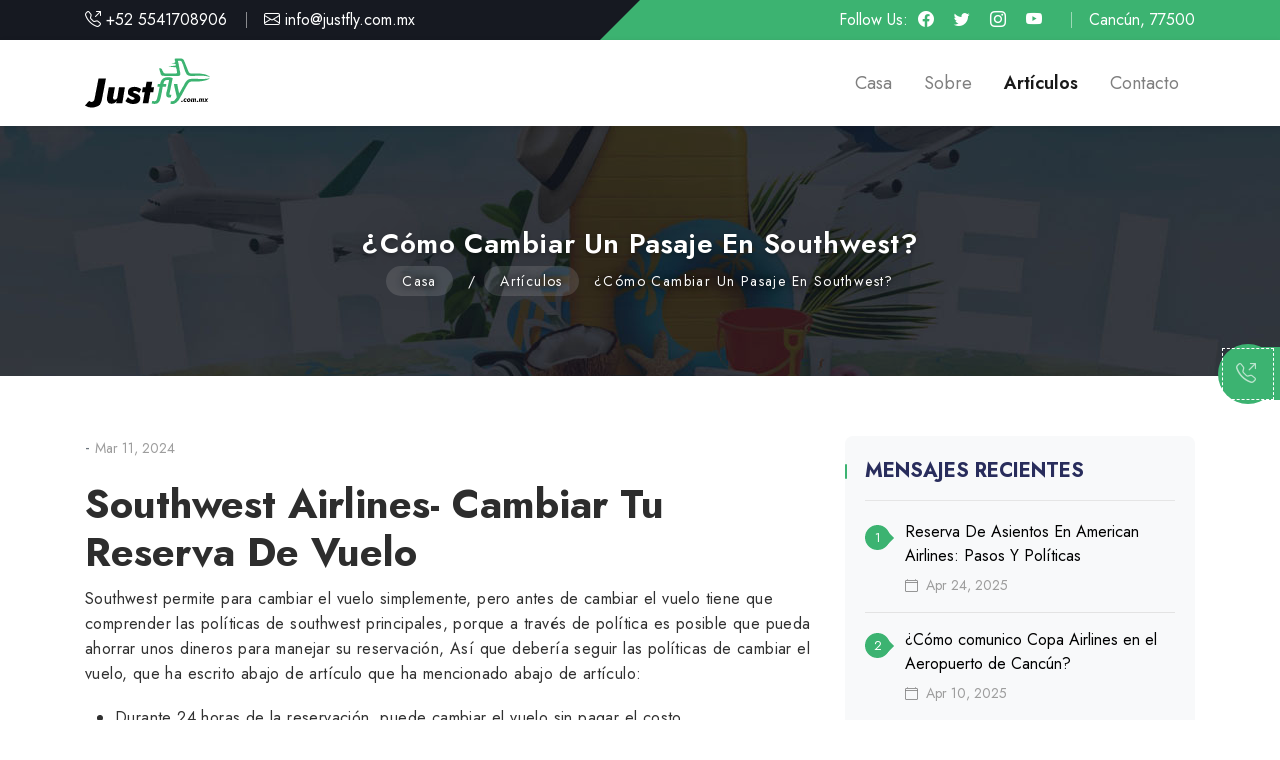

--- FILE ---
content_type: text/html; charset=utf-8
request_url: https://www.justfly.com.mx/articulos/como-cambiar-pasaje-en-southwest
body_size: 92156
content:
<!DOCTYPE html><html lang="es-mx"><head><meta charSet="utf-8"/><meta name="viewport" content="width=device-width, minimum-scale=1.0, maximum-scale = 1.0, user-scalable = no"/><title>¿Cómo Cambiar Un Vuelo En Southwest?</title><meta name="description" content="Aprenda cómo cambiar su vuelo de Southwest fácilmente en línea o en el aeropuerto. Comprenda las políticas y tarifas de Southwest por cambios de vuelo."/><meta name="keywords" content="cambiar vuelo de Southwest"/><link rel="canonical" href="https://www.justfly.com.mx/articulos/como-cambiar-pasaje-en-southwest"/><meta name="next-head-count" content="6"/><link href="https://cdn.jsdelivr.net/npm/bootstrap-icons@1.8.1/font/bootstrap-icons.css" rel="stylesheet"/><script>(function (w, d, s, l, i) {
              w[l] = w[l] || []; w[l].push({
                'gtm.start':
                  new Date().getTime(), event: 'gtm.js'
              }); var f = d.getElementsByTagName(s)[0],
                j = d.createElement(s), dl = l != 'dataLayer' ? '&l=' + l : ''; j.async = true; j.src =
                  'https://www.googletagmanager.com/gtm.js?id=' + i + dl; f.parentNode.insertBefore(j, f);
            })(window, document, 'script', 'dataLayer', 'GTM-MZXPCBQ');</script><meta name="google-site-verification" content="7yWXrkamyJrRxqi_xHeKC67VYtKlJFiOIFNjxKpKOe8"/><link rel="preload" href="/_next/static/css/c946abfb791078a1.css" as="style"/><link rel="stylesheet" href="/_next/static/css/c946abfb791078a1.css" data-n-g=""/><noscript data-n-css=""></noscript><script defer="" nomodule="" src="/_next/static/chunks/polyfills-c67a75d1b6f99dc8.js"></script><script src="/_next/static/chunks/webpack-cb7634a8b6194820.js" defer=""></script><script src="/_next/static/chunks/framework-5f4595e5518b5600.js" defer=""></script><script src="/_next/static/chunks/main-005bdf76005efab4.js" defer=""></script><script src="/_next/static/chunks/pages/_app-3cb5011dee640155.js" defer=""></script><script src="/_next/static/chunks/75fc9c18-e61c2e0d9c9a0957.js" defer=""></script><script src="/_next/static/chunks/450-b49b71d262beb041.js" defer=""></script><script src="/_next/static/chunks/478-46d5756872623414.js" defer=""></script><script src="/_next/static/chunks/366-722c3d20e073febe.js" defer=""></script><script src="/_next/static/chunks/pages/articulos/%5BblogDetail%5D-0011ccff841de6a1.js" defer=""></script><script src="/_next/static/x2uH5tXEbC9vdm2ynUOW1/_buildManifest.js" defer=""></script><script src="/_next/static/x2uH5tXEbC9vdm2ynUOW1/_ssgManifest.js" defer=""></script></head><body><noscript><noscript><iframe src="https://www.googletagmanager.com/ns.html?id=GTM-MZXPCBQ" height="0" width="0"
            style="display:none;visibility:hidden"></iframe></noscript></noscript><div id="__next" data-reactroot=""><div class="mobile__fixed__tfn"><div class="blogdtsingle"><div class="header-top hidden-xs"><div class="container"><div class="row justify-content-center justify-content-lg-between align-items-center"><div class="col-xs-12 col-sm-12 col-md-6 col-lg-6 col-auto d-none d-lg-block"><div class="header-links"><ul><li><i class="bi bi-telephone-outbound"></i><a href="tel:+52 5541708906"> +52 5541708906</a></li><li class="d-none d-xl-inline-block"><i class="bi bi-envelope"></i><a href="mailto:info@justfly.com.mx"> info@justfly.com.mx</a></li></ul></div></div><div class="col-xs-12 col-sm-12 col-md-6 col-lg-6"><div class="header-links text-right"><ul><li><div class="header-social"><span class="social-title">Follow Us:</span><a href="#"><i class="bi bi-facebook"></i></a><a href="#"><i class="bi bi-twitter"></i></a><a href="#"><i class="bi bi-instagram"></i></a><a href="#"><i class="bi bi-youtube"></i></a></div></li><li><i class="bi bi-location"></i>Cancún, 77500</li></ul></div></div></div></div></div><header id="header" class="site-header sticky p-0"><nav class="navbar navbar-expand-lg navbar-light"><div class="container"><span class="navbar-brand"><a class="navbar-brand " href="/"><img src="/images/logo.svg" alt="logo" width="211"/></a></span><button aria-controls="basic-navbar-nav" type="button" aria-label="Toggle navigation" class="navbar-toggler collapsed"><span class="navbar-toggler-icon"></span></button><div class="navbar-collapse collapse" id="basic-navbar-nav"><div class="ml-auto navbar-nav"><ul class="navbar-nav"><li class="nav-item mx-lg-2"><a class="nav-link " href="/">Casa</a></li><li class="nav-item mx-lg-2"><a class="nav-link " href="/sobre-nosotras">Sobre</a></li><li class="nav-item mx-lg-2"><a class="nav-link active" href="/articulos">Artículos</a></li><li class="nav-item mx-lg-2"><a class="nav-link " href="/contacto">contacto</a></li></ul></div></div></div></nav></header><div class="new_header_area_empty full-w"></div><div class="blogadda bg-white"><div class="d-flex align-items-center justify-content-center flex-column page-title page-title--small page-title--blog text-center"><div class="container"><div class="page-title__content"><div class="page-title__name"><h1 class="page-title__slogan">¿Cómo Cambiar Un Pasaje En Southwest?</h1></div></div></div><div class="breadcrumb_area full-w text-uppercase none" style="background-image:"><div class="container"><p class="text-white my-2"></p><ul class="bradcum container"><li><a href="/">Casa</a> </li><li class="mr-2">/</li><li><a href="/articulos">Artículos</a> </li><li><p class="page-title__slogan">¿Cómo Cambiar Un Pasaje En Southwest?</p></li></ul></div></div></div><div class="popular-destination blogaddalist details full-w"><div class="container"><div class="row"><div class="mb-4 col-xl-8 col-lg-7 col-12"><div class="blogaddalist-round anchorsc-space"><div class="blogaddalist-inner"><div class="blog-inner-box2 mb-5 content-ullist"><div class="mb-2 text-secondary">- <time dateTime="1710142435000">Mar 11, 2024</time></div><div class="blog-p mb-5 content-ullist"><h1><strong>Southwest Airlines- Cambiar Tu Reserva De Vuelo</strong></h1>

<p>Southwest permite para cambiar el vuelo simplemente, pero antes de cambiar el vuelo tiene que comprender las pol&iacute;ticas de southwest principales, porque a trav&eacute;s de pol&iacute;tica es posible que pueda ahorrar unos dineros para manejar su reservaci&oacute;n, As&iacute; que deber&iacute;a seguir las pol&iacute;ticas de cambiar el vuelo, que ha escrito abajo de art&iacute;culo que ha mencionado abajo de art&iacute;culo:&nbsp;</p>

<ul>
	<li>Durante 24 horas de la reservaci&oacute;n, puede cambiar el vuelo sin pagar el costo.&nbsp;</li>
	<li>despu&eacute;s de 24 horas de reservaci&oacute;n, tiene que pagar la diferencia de vuelo.&nbsp;</li>
	<li>Seg&uacute;n la informaci&oacute;n de Southwest vuelo es posible que pueda cambiar el vuelo en el mismo d&iacute;a con el mismo precio.&nbsp;</li>
	<li>si tiene un boleto reembolsable puede cambiar el vuelo sin pagar, porque este servicio es aplicable con este boleto de Southwest.&nbsp;</li>
	<li>En caso ha reservado el vuelo con la ayuda de tercera empresa en esta condici&oacute;n, no puede cambiar su vuelo con la ayuda de Southwest avion.</li>
</ul>

<h2><strong>&iquest;Como cambiar mi vuelo de southwest?&nbsp;</strong></h2>

<p>Southwest promocionar varios tipos de formas para cambiar el vuelo seg&uacute;n su plan nuevo. A trav&eacute;s de este art&iacute;culo puede obtener el proceso de online para aplicar directo, el pasajero puede seguir los pasos de cambiar vuelo de Southwest que ha mencionado abajo de art&iacute;culo:&nbsp;</p>

<ul>
	<li>El pasajero puede iniciar el sitio web oficial de Southwest&nbsp;</li>
	<li>y luego puede seleccionar la opci&oacute;n &quot; Cambiar el vuelo mismo dia&quot;&nbsp;</li>
	<li>Abajo de la misma p&aacute;gina puede obtener una formulaci&oacute;n de aplicar a cambiar el vuelo&nbsp;</li>
	<li>y tiene que dejar todas las cosas y mencionar nueva vuelo y entregar&nbsp;</li>
	<li>luego puede mover a autom&aacute;tica la p&aacute;gina de pagar&nbsp;</li>
	<li>despu&eacute;s de pagar la diferencia puede obtener un mensaje de confirmaci&oacute;n&nbsp;</li>
</ul>

<p><strong>Cambiar el vuelo por el aeropuerto:&nbsp;</strong></p>

<p>A trav&eacute;s del aeropuerto puede cambiar el vuelo f&aacute;cilmente, pero la modificaci&oacute;n es depende en la disponibilidad de vuelo. Para hacer lo tiene que ir a primero el aeropuerto y visitar el mostrador de la ayuda. Hay puede encontrar el servicio al cliente f&aacute;cilmente, tiene que descubrir cada informaci&oacute;n relacionada de su vuelo y solicitar a nuevo vuelo para hacer la reservaci&oacute;n m&aacute;s fant&aacute;stico seg&uacute;n su itinerario de pasajero.&nbsp;</p>

<h2><strong>&iquest;Cu&aacute;nto te cobran por cambiar la fecha de un vuelo?&nbsp;</strong></h2>

<p>Si, su no quiere viajar con southwest vuelo en la fecha seg&uacute;n su itinerario, entonces puede elegible para cambiar la fecha de su vuelo para gastar su vacaciones seg&uacute;n su necesidad, As&iacute; que puede manejar la fecha y tiene que pagar al menos $ 25 a $ 98, este costo es normal porque exacto costo es depende en la ruta o tipo de vuelo. &nbsp;</p>

<h3><strong>&iquest;Puedo cambiar mi vuelo de southwest en el mismo d&iacute;a?&nbsp;</strong></h3>

<p>S&iacute;, puede cambiar su vuelo en el mismo d&iacute;a con <a href="https://www.justfly.com.mx/articulos/contacta-a-southwest-airlines-desde-mexico"><strong>southwest</strong></a>. Porque seg&uacute;n la pol&iacute;tica esta aerol&iacute;nea permite que puede cambiar su vuelo 10 minutos antes de la salida. y tiene que no pagar el costo para cambiar el vuelo, pero la diferencia de costo es aplicable en el tiempo de modificar el vuelo con Southwest vuelo.&nbsp;</p>
</div></div></div></div></div><div class="col-xl-4 col-lg-5 col-12"><aside class="recent-blogsalide"><div class="post__info"><h3 class="post__title position-relative text-uppercase">Mensajes recientes</h3><ul><li><div class="text-left float-left"><span class="count-s">1</span></div><div class="overflow-hidden"><a class="not-active" href="/articulos/american-airlines-seleccion-de-asiento"><span class="d-block">Reserva De Asientos En American Airlines: Pasos Y Políticas</span></a><ul class="post__category post__recent p-0 m-0"><li class="p-0 m-0"><i class="bi bi-calendar4 mr-2"></i><span><time dateTime="1745471896000">Apr 24, 2025</time></span></li></ul></div></li><li><div class="text-left float-left"><span class="count-s">2</span></div><div class="overflow-hidden"><a class="not-active" href="/articulos/copa-airlines-cancun-telefono"><span class="d-block">¿Cómo comunico Copa Airlines en el Aeropuerto de Cancún?</span></a><ul class="post__category post__recent p-0 m-0"><li class="p-0 m-0"><i class="bi bi-calendar4 mr-2"></i><span><time dateTime="1744263094000">Apr 10, 2025</time></span></li></ul></div></li><li><div class="text-left float-left"><span class="count-s">3</span></div><div class="overflow-hidden"><a class="not-active" href="/articulos/mejores-dias-para-reservar-vuelos"><span class="d-block">Los mejores días para reservar vuelos y ahorrar ? JustFly </span></a><ul class="post__category post__recent p-0 m-0"><li class="p-0 m-0"><i class="bi bi-calendar4 mr-2"></i><span><time dateTime="1741758121000">Mar 12, 2025</time></span></li></ul></div></li><li><div class="text-left float-left"><span class="count-s">4</span></div><div class="overflow-hidden"><a class="not-active" href="/articulos/mexico-city-vs-cancun"><span class="d-block">Ciudad de México vs. Cancún; ¿Cuál es el mej?</span></a><ul class="post__category post__recent p-0 m-0"><li class="p-0 m-0"><i class="bi bi-calendar4 mr-2"></i><span><time dateTime="1741245533000">Mar 06, 2025</time></span></li></ul></div></li><li><div class="text-left float-left"><span class="count-s">5</span></div><div class="overflow-hidden"><a class="not-active" href="/articulos/mejor-epoca-para-visitar-mexico"><span class="d-block">¿Cuál es la mejor época para visitar México?</span></a><ul class="post__category post__recent p-0 m-0"><li class="p-0 m-0"><i class="bi bi-calendar4 mr-2"></i><span><time dateTime="1740461277000">Feb 25, 2025</time></span></li></ul></div></li></ul></div></aside></div></div><div class="row"><div class="mb-4 col-xl-8 col-12"><h3 class="comment-reply-title d-flex align-items-center" id="leavecomment">Deja un comentario</h3><p class="willbe-pub">Su dirección de correo electrónico no será publicada.</p><form class="leavereply-form"><div class="mb-4 d-flex align-items-center justify-content-between justify-content-md-start"><input type="hidden" name="authorrate" value="0"/><div class="star-select"><i class="bi bi-star-fill"><span>Lo odié</span></i><i class="bi bi-star-fill"><span>No me gustó</span></i><i class="bi bi-star-fill"><span>Estuvo bien</span></i><i class="bi bi-star-fill"><span>Le gustó</span></i><i class="bi bi-star-fill mr-0"><span>Me encantó</span></i></div><div class="startotal badge">0<!-- --> / 5</div></div><div class="mb-3"><textarea class="form-control" name="authorcomment" rows="6" placeholder="Comentario"></textarea></div><div class="row"><div class="col-6"><div class="mb-3"><input type="text" class="form-control" name="authorname" placeholder="Nombre"/></div></div><div class="col-6"><div class="mb-3"><input type="email" class="form-control" name="authoremail" placeholder="Correo electrónico"/></div></div></div><div class="mb-3"><input type="number" class="form-control" name="authornumber" placeholder="Teléfono" pattern="/^-?\d+\.?\d*$/"/></div><div class="search-place"><p class="form-submit"><input type="submit" name="submit" class="btn btn-site" value="Publicar Comentario"/></p></div></form></div></div></div></div></div><div class="tfn__footer__fixed_mobile"><a href="tel:+52 5541708906"><i class="bi bi-telephone-outbound"></i>  +52 5541708906</a></div><div class="side-tfn"><a href="tel:+52 5541708906" target="_blank" class="side-tfn"><div><span> <span class="icon_box"><i class="bi bi-telephone-outbound"></i></span>  +52 5541708906</span></div></a></div><section class="banner-contact"><div class="container"><div class="banner-inner newsletter-wrap"><h2>¡Obtén un <span> 20% de descuento</span> en tu primer VIAJE!</h2><p>¡Regístrese ahora y obtenga las mejores ofertas directamente en su bandeja de entrada!</p><form action="#" method="post"><div class="mcnl-wrapper"><input type="email" name="EMAIL" placeholder="Su dirección de correo electrónico"/><input type="submit" class="btn-subscribe" value="Suscribir"/></div></form></div></div></section><footer id="footer" class="footer"><div class="container"><div class="footer__top"><div class="row"><div class="col-lg-3"><div class="footer__top__info footer__top__nav--contact"><a class="footer__top__info__logo" href="/"><img src="/images/logo-white.svg" alt="no-image-found"/></a><p class="footer__top__info__desc">Viajar no es sólo hacer turismo, se trata de explorar nuevos lugares, disfrutar de la naturaleza para cumplir el sueño y conseguir una experiencia inolvidable.</p><hr class="siguenos"/><div class="w-100"><span class="pt-1 mb-2 d-block text-light follow-usfotter">Síguenos</span><ul><li class="facebook"><a target="_blank" title="Facebook" href="#"><i class="bi bi-facebook"></i></a></li><li class="twitter"><a target="_blank" title="Twitter" href="#"><i class="bi bi-twitter"></i></a></li><li class="youtube"><a target="_blank" title="Pinterest" href="#"><i class="bi bi-pinterest"></i></a></li><li class="instagram"><a target="_blank" title="Instagram" href="#"><i class="bi bi-instagram"></i></a></li></ul></div></div></div><div class="col-lg-3"><aside class="footer__top__nav"><h3>Empresa</h3><ul><li><i class="bi bi-plus-lg text-sm"></i> <a href="/sobre-nosotras">Sobre nosotros</a></li><li><i class="bi bi-plus-lg text-sm"></i> <a href="/noticias">Noticias</a></li><li><i class="bi bi-plus-lg text-sm"></i> <a href="/contacto">Contacto</a></li><li class="d-none"><i class="bi bi-plus-lg text-sm"></i> <a href="/">Home</a></li></ul></aside></div><div class="col-lg-3"><aside class="footer__top__nav"><h3>Support</h3><ul><li><i class="bi bi-plus-lg text-sm"></i> <a href="/privacidad">Política de privacidad</a></li><li><i class="bi bi-plus-lg text-sm"></i> <a href="/terminos">Términos y Condiciones</a></li></ul></aside></div><div class="col-lg-3"><aside class="footer__top__nav footer__top__nav--contact"><h3>Contacta con nosotros</h3><p><i class="bi bi-envelope-fill mr-1"></i> Email: <a href="mailto:support@justfly.com.mx" class="__cf_email__" data-cfemail="">support@justfly.com.mx</a></p><p><i class="bi bi-telephone-outbound mr-1"></i> Phone: <a href="tel: +52 5541708906">+52 5541708906</a></p></aside></div></div></div></div><div class="footer__bottom footer__top__nav footer__top__nav--contact d-flex justify-content-between flex-wrap align-items-center flex-md-row-reverse"><div class="container"><p class="footer__bottom__copyright flex-grow-1 order-lg-2">2026<!-- --> © <a href="/">justfly</a> Reservados todos los derechos.</p></div></div></footer></div></div></div><script id="__NEXT_DATA__" type="application/json">{"props":{"pageProps":{"singleblog":[{"id":24321,"title":"¿Cómo Cambiar Un Vuelo En Southwest?","titleUrl":"como-cambiar-pasaje-en-southwest","content":"\u003ch1\u003e\u003cstrong\u003eSouthwest Airlines- Cambiar Tu Reserva De Vuelo\u003c/strong\u003e\u003c/h1\u003e\r\n\r\n\u003cp\u003eSouthwest permite para cambiar el vuelo simplemente, pero antes de cambiar el vuelo tiene que comprender las pol\u0026iacute;ticas de southwest principales, porque a trav\u0026eacute;s de pol\u0026iacute;tica es posible que pueda ahorrar unos dineros para manejar su reservaci\u0026oacute;n, As\u0026iacute; que deber\u0026iacute;a seguir las pol\u0026iacute;ticas de cambiar el vuelo, que ha escrito abajo de art\u0026iacute;culo que ha mencionado abajo de art\u0026iacute;culo:\u0026nbsp;\u003c/p\u003e\r\n\r\n\u003cul\u003e\r\n\t\u003cli\u003eDurante 24 horas de la reservaci\u0026oacute;n, puede cambiar el vuelo sin pagar el costo.\u0026nbsp;\u003c/li\u003e\r\n\t\u003cli\u003edespu\u0026eacute;s de 24 horas de reservaci\u0026oacute;n, tiene que pagar la diferencia de vuelo.\u0026nbsp;\u003c/li\u003e\r\n\t\u003cli\u003eSeg\u0026uacute;n la informaci\u0026oacute;n de Southwest vuelo es posible que pueda cambiar el vuelo en el mismo d\u0026iacute;a con el mismo precio.\u0026nbsp;\u003c/li\u003e\r\n\t\u003cli\u003esi tiene un boleto reembolsable puede cambiar el vuelo sin pagar, porque este servicio es aplicable con este boleto de Southwest.\u0026nbsp;\u003c/li\u003e\r\n\t\u003cli\u003eEn caso ha reservado el vuelo con la ayuda de tercera empresa en esta condici\u0026oacute;n, no puede cambiar su vuelo con la ayuda de Southwest avion.\u003c/li\u003e\r\n\u003c/ul\u003e\r\n\r\n\u003ch2\u003e\u003cstrong\u003e\u0026iquest;Como cambiar mi vuelo de southwest?\u0026nbsp;\u003c/strong\u003e\u003c/h2\u003e\r\n\r\n\u003cp\u003eSouthwest promocionar varios tipos de formas para cambiar el vuelo seg\u0026uacute;n su plan nuevo. A trav\u0026eacute;s de este art\u0026iacute;culo puede obtener el proceso de online para aplicar directo, el pasajero puede seguir los pasos de cambiar vuelo de Southwest que ha mencionado abajo de art\u0026iacute;culo:\u0026nbsp;\u003c/p\u003e\r\n\r\n\u003cul\u003e\r\n\t\u003cli\u003eEl pasajero puede iniciar el sitio web oficial de Southwest\u0026nbsp;\u003c/li\u003e\r\n\t\u003cli\u003ey luego puede seleccionar la opci\u0026oacute;n \u0026quot; Cambiar el vuelo mismo dia\u0026quot;\u0026nbsp;\u003c/li\u003e\r\n\t\u003cli\u003eAbajo de la misma p\u0026aacute;gina puede obtener una formulaci\u0026oacute;n de aplicar a cambiar el vuelo\u0026nbsp;\u003c/li\u003e\r\n\t\u003cli\u003ey tiene que dejar todas las cosas y mencionar nueva vuelo y entregar\u0026nbsp;\u003c/li\u003e\r\n\t\u003cli\u003eluego puede mover a autom\u0026aacute;tica la p\u0026aacute;gina de pagar\u0026nbsp;\u003c/li\u003e\r\n\t\u003cli\u003edespu\u0026eacute;s de pagar la diferencia puede obtener un mensaje de confirmaci\u0026oacute;n\u0026nbsp;\u003c/li\u003e\r\n\u003c/ul\u003e\r\n\r\n\u003cp\u003e\u003cstrong\u003eCambiar el vuelo por el aeropuerto:\u0026nbsp;\u003c/strong\u003e\u003c/p\u003e\r\n\r\n\u003cp\u003eA trav\u0026eacute;s del aeropuerto puede cambiar el vuelo f\u0026aacute;cilmente, pero la modificaci\u0026oacute;n es depende en la disponibilidad de vuelo. Para hacer lo tiene que ir a primero el aeropuerto y visitar el mostrador de la ayuda. Hay puede encontrar el servicio al cliente f\u0026aacute;cilmente, tiene que descubrir cada informaci\u0026oacute;n relacionada de su vuelo y solicitar a nuevo vuelo para hacer la reservaci\u0026oacute;n m\u0026aacute;s fant\u0026aacute;stico seg\u0026uacute;n su itinerario de pasajero.\u0026nbsp;\u003c/p\u003e\r\n\r\n\u003ch2\u003e\u003cstrong\u003e\u0026iquest;Cu\u0026aacute;nto te cobran por cambiar la fecha de un vuelo?\u0026nbsp;\u003c/strong\u003e\u003c/h2\u003e\r\n\r\n\u003cp\u003eSi, su no quiere viajar con southwest vuelo en la fecha seg\u0026uacute;n su itinerario, entonces puede elegible para cambiar la fecha de su vuelo para gastar su vacaciones seg\u0026uacute;n su necesidad, As\u0026iacute; que puede manejar la fecha y tiene que pagar al menos $ 25 a $ 98, este costo es normal porque exacto costo es depende en la ruta o tipo de vuelo. \u0026nbsp;\u003c/p\u003e\r\n\r\n\u003ch3\u003e\u003cstrong\u003e\u0026iquest;Puedo cambiar mi vuelo de southwest en el mismo d\u0026iacute;a?\u0026nbsp;\u003c/strong\u003e\u003c/h3\u003e\r\n\r\n\u003cp\u003eS\u0026iacute;, puede cambiar su vuelo en el mismo d\u0026iacute;a con \u003ca href=\"https://www.justfly.com.mx/articulos/contacta-a-southwest-airlines-desde-mexico\"\u003e\u003cstrong\u003esouthwest\u003c/strong\u003e\u003c/a\u003e. Porque seg\u0026uacute;n la pol\u0026iacute;tica esta aerol\u0026iacute;nea permite que puede cambiar su vuelo 10 minutos antes de la salida. y tiene que no pagar el costo para cambiar el vuelo, pero la diferencia de costo es aplicable en el tiempo de modificar el vuelo con Southwest vuelo.\u0026nbsp;\u003c/p\u003e\r\n","description":"Aprenda cómo cambiar su vuelo de Southwest fácilmente en línea o en el aeropuerto. Comprenda las políticas y tarifas de Southwest por cambios de vuelo.","keywords":"cambiar vuelo de Southwest","posttime":1710142435000,"status":"Active","heading":"¿Cómo Cambiar Un Pasaje En Southwest?","categoryName":"Travel","siteId":198,"pageType":"articulo","imgUrl":"","extraTag":"","tfnHeader":"","tfnFooter1":"","tfnFooter2":"","tfnFooter3":"","tfnPopup":"","countryCode":"","contImag1":"","contImag2":"","contImag3":"","countryNum1":"","countryNum2":"","countryNum3":"","author_name":null,"lang_code":null,"old_url":null}],"allblog":[{"id":27102,"title":"Reserva De Asientos En American Airlines: Pasos Y Políticas","titleUrl":"american-airlines-seleccion-de-asiento","content":"\u003ch1\u003e\u003cstrong\u003e\u0026iquest;Puedes reservar tu asiento en American Airlines?\u003c/strong\u003e\u003c/h1\u003e\r\n\r\n\u003cp\u003eSi puede reservar los asientos en American Airlines en l\u0026iacute;nea o en el caso si ha olvidado para reservar los asientos durante su reserva. Puede hacerlo en el aeropuerto tambi\u0026eacute;n, pero si no se seleccione los asientos, la aerol\u0026iacute;nea se asignar\u0026aacute; los asientos seg\u0026uacute;n ellos autom\u0026aacute;ticamente.\u003c/p\u003e\r\n\r\n\u003ch2\u003e\u003cstrong\u003e\u0026iquest;C\u0026oacute;mo se asignan los asientos de American Airlines?\u003c/strong\u003e\u003c/h2\u003e\r\n\r\n\u003cp\u003eSi est\u0026aacute; viajando con American Airlines y quiere asignas los asientos con antelaci\u0026oacute;n, ya que puede disfrutar su vuelo sentado en los asientos, seg\u0026uacute;n su elecci\u0026oacute;n. Entonces puede hacerlo, puede seleccionar los asientos en American Airlines en el tiempo de reservaci\u0026oacute;n y debido a alguna situaci\u0026oacute;n ha olvidado para reservar los asientos, entonces puede seleccionar los asientos despu\u0026eacute;s de su reservaci\u0026oacute;n. Para reservar los asientos en American Airlines en l\u0026iacute;nea sigue los pasos mencionados -\u003c/p\u003e\r\n\r\n\u003cul\u003e\r\n\t\u003cli\u003eVe a la p\u0026aacute;gina oficial de American Airlines.\u003c/li\u003e\r\n\t\u003cli\u003eAbre la opci\u0026oacute;n de \u0026quot;Mis reservas\u0026quot;.\u003c/li\u003e\r\n\t\u003cli\u003eEn la p\u0026aacute;gina siguiente debe llenar los detalles de su\u0026nbsp;reservaci\u0026oacute;n como la referencia de\u0026nbsp;reserva y el apellido del pasajero.\u003c/li\u003e\r\n\t\u003cli\u003eSe abrir\u0026aacute; la p\u0026aacute;gina con el resumen de su viaje y vaya a la opci\u0026oacute;n de men\u0026uacute; y elija \u0026quot;La selecci\u0026oacute;n de los asientos\u0026quot;.\u003c/li\u003e\r\n\t\u003cli\u003eY haga selecci\u0026oacute;n de los asientos seg\u0026uacute;n su preferencia.\u003c/li\u003e\r\n\t\u003cli\u003eRealice los costos adicionales si hay alguna aplicable en los asientos.\u003c/li\u003e\r\n\t\u003cli\u003eLa confirmaci\u0026oacute;n con los n\u0026uacute;meros de los asientos asignados\u0026nbsp;recibir\u0026aacute; mediante su correo electr\u0026oacute;nico.\u003c/li\u003e\r\n\u003c/ul\u003e\r\n\r\n\u003ch3\u003e\u003cstrong\u003eLas pol\u0026iacute;ticas de reservar asientos en American Airlines\u003c/strong\u003e\u003c/h3\u003e\r\n\r\n\u003cp\u003eHay algunas de las pol\u0026iacute;ticas para reservar los asientos en American Airlines que debe saber anteriormente para seleccionar los asientos para su vuelo. Y la lista de estas pol\u0026iacute;ticas est\u0026aacute; mencionado a la siguiente -\u003c/p\u003e\r\n\r\n\u003col\u003e\r\n\t\u003cli\u003eLa selecci\u0026oacute;n de los asientos siempre se depende sobre la disponibilidad de los asientos en la clase en que quiere reservar los asientos.\u003c/li\u003e\r\n\t\u003cli\u003eSi est\u0026aacute; seleccionando los asientos despu\u0026eacute;s de su reservaci\u0026oacute;n, entonces puede solamente elegir los asientos en la clase en que ya tiene la reserva. No se puede seleccionar los asientos\u0026nbsp;en otras clases sin mejorando la clase.\u003c/li\u003e\r\n\t\u003cli\u003eHay muchos asientos en todas las clases que tiene un costo adicional, generalmente los asientos de ventana,\u0026nbsp;para seleccionarlos, tendr\u0026aacute; que pagar el monto extra.\u003c/li\u003e\r\n\u003c/ol\u003e\r\n\r\n\u003ch2\u003e\u003cstrong\u003e\u0026iquest;Cu\u0026aacute;les son los diferentes niveles de asientos en American Airlines?\u003c/strong\u003e\u003c/h2\u003e\r\n\r\n\u003cp\u003eHay clases diferentes en American Airlines, ya que los pasajeros pueden reservar los boletos y seleccionar los asientos, seg\u0026uacute;n ustedes, para tener una buena experiencia de viaje.\u003c/p\u003e\r\n\r\n\u003col\u003e\r\n\t\u003cli\u003eFlagship First - Esta es la clase de American que es m\u0026aacute;s exclusiva clase para los viajes de distancias largas.\u003c/li\u003e\r\n\t\u003cli\u003eFirst - Esta clase esta conocida para servir los servicios superiores, todo en EE.\u0026nbsp;UU.\u003c/li\u003e\r\n\t\u003cli\u003eBusiness - Para los viajes con las distancias cortas con servicios buenos a bordos.\u003c/li\u003e\r\n\t\u003cli\u003ePremium Economy - Esta clase ofrece\u0026nbsp;m\u0026aacute;s espacio con las amenidades de viaje.\u003c/li\u003e\r\n\t\u003cli\u003eMain cabin -\u0026nbsp;M\u0026aacute;s espacio para las piernas y esta clas\u0026nbsp;ofrece la facilidad de embarque temprano.\u003c/li\u003e\r\n\t\u003cli\u003eBasic economy - Viaje dentro de los presupuestos pero\u0026nbsp;algunas de restricciones.\u003c/li\u003e\r\n\u003c/ol\u003e\r\n\r\n\u003ch2\u003e\u003cstrong\u003eConclusi\u0026oacute;n\u0026nbsp;\u003c/strong\u003e\u003c/h2\u003e\r\n\r\n\u003cp\u003eEste art\u0026iacute;culo se concluye con m\u0026eacute;todo de seleccionar los asientos en American Airlines y las pol\u0026iacute;ticas tambi\u0026eacute;n. Es mejor que reservar los asientos durante la reservaci\u0026oacute;n como esta es la manera m\u0026aacute;s f\u0026aacute;cil en que no enfrentara las complicaciones.\u003c/p\u003e\r\n","description":"Aprende cómo seleccionar asientos en American Airlines, las políticas y clases disponibles para mejorar tu experiencia de viaje.","keywords":"american-airlines-seleccion-de-asiento","posttime":1745471896000,"status":"Active","heading":"¿Cómo Seleccionar Asientos En American Airlines? Guía Completa","categoryName":"travel","siteId":198,"pageType":"articulo","imgUrl":"","extraTag":"","tfnHeader":"","tfnFooter1":"","tfnFooter2":"","tfnFooter3":"","tfnPopup":"","countryCode":"","contImag1":"","contImag2":"","contImag3":"","countryNum1":"","countryNum2":"","countryNum3":"","author_name":"0","lang_code":"","old_url":null},{"id":27065,"title":"¿Cómo comunico Copa Airlines en el Aeropuerto de Cancún?","titleUrl":"copa-airlines-cancun-telefono","content":"\u003ch1\u003e\u003cstrong\u003eN\u0026uacute;mero de tel\u0026eacute;fono del aeropuerto de Copa Airlines Canc\u0026uacute;n\u003c/strong\u003e\u003c/h1\u003e\r\n\r\n\u003cp\u003eLa aerol\u0026iacute;nea Copa es una de las aerol\u0026iacute;neas internacional y m\u0026aacute;s grande que es la propiedad del pa\u0026iacute;s Panam\u0026aacute; y en Am\u0026eacute;rica Latina es conocida como tercera compa\u0026ntilde;\u0026iacute;a a\u0026eacute;rea m\u0026aacute;s larga del mundo. Para saber m\u0026aacute;s canales de comunicaci\u0026oacute;n puedes seguir con la informaci\u0026oacute;n de este art\u0026iacute;culo.\u003c/p\u003e\r\n\r\n\u003ch2\u003e\u003cstrong\u003e\u0026iquest;C\u0026oacute;mo puedo contactar a Copa Airlines en el Aeropuerto de Canc\u0026uacute;n?\u003c/strong\u003e\u003c/h2\u003e\r\n\r\n\u003cp\u003eAquellos viajeros que nunca han tenido viajar desde Copa Airlines y es la primera vez que est\u0026aacute;n planeando vacaci\u0026oacute;n de viajar a Canc\u0026uacute;n desde Copa, en el caso de que tengan alg\u0026uacute;n problema simplemente hay que llamar al n\u0026uacute;mero gratuito de\u0026nbsp;\u003cstrong\u003eCopa Airlines Canc\u0026uacute;n tel\u0026eacute;fono\u0026nbsp;\u003c/strong\u003eque es\u0026nbsp;+52-(55)-8526-1380.\u0026nbsp;\u003c/p\u003e\r\n\r\n\u003cul\u003e\r\n\t\u003cli\u003eMarca el n\u0026uacute;mero 1 para quejarse o dar recomendaci\u0026oacute;n.\u003c/li\u003e\r\n\t\u003cli\u003eChasquea el bot\u0026oacute;n 2 para revisar el estado de tu boleto.\u003c/li\u003e\r\n\t\u003cli\u003eLlama al n\u0026uacute;mero 3 para saber el programa de lealtad.\u003c/li\u003e\r\n\t\u003cli\u003eGolpea el bot\u0026oacute;n 4 para cambiar la fecha de tu vuelo.\u003c/li\u003e\r\n\t\u003cli\u003eElige el bot\u0026oacute;n 6 para problemas de salud.\u003c/li\u003e\r\n\u003c/ul\u003e\r\n\r\n\u003ch3\u003e\u003cstrong\u003e\u0026iquest;Qu\u0026eacute; terminal es Copa Airlines en Canc\u0026uacute;n?\u003c/strong\u003e\u003c/h3\u003e\r\n\r\n\u003cp\u003eEn el Aeropuerto internacional de Canc\u0026uacute;n la aerol\u0026iacute;nea Copa opera sus servicios en la terminal 2, entonces aquellos pasajeros que van a viajar por primera vez desde este aeropuerto deben coger su vuelo en terminal 2. Aparte de eso pueden aprovechar de los servicios que ofrece a sus pasajeros.\u0026nbsp;\u003c/p\u003e\r\n\r\n\u003ch3\u003e\u003cstrong\u003e\u0026iquest;Cu\u0026aacute;l es la direcci\u0026oacute;n de la oficina del Aeropuerto de Canc\u0026uacute;n?\u003c/strong\u003e\u003c/h3\u003e\r\n\r\n\u003cp\u003eAparte de realizar la llamada con Copa Airlines, comun\u0026iacute;cate con los asistentes desde la oficina para que ellos te ayuden a resolver tu problema lo antes posible. La ubicaci\u0026oacute;n oficial de la oficina de Copa Airlines es:\u0026nbsp;\u003cstrong\u003eCarr. a Aeropuerto Canc\u0026uacute;n, 77500 Canc\u0026uacute;n, Q.R., M\u0026eacute;xico\u003c/strong\u003e. Para dudas y preguntas marca el n\u0026uacute;mero oficial\u0026nbsp;+52-(55)-8526-1380.\u003c/p\u003e\r\n\r\n\u003ch2\u003e\u003cstrong\u003e\u0026iquest;C\u0026oacute;mo puedo comunicarme con el Aeropuerto Internacional de Canc\u0026uacute;n?\u003c/strong\u003e\u003c/h2\u003e\r\n\r\n\u003cp\u003eDurante el viaje si los pasajeros enfrenten con los problemas o tengan alguna queja, recomendaci\u0026oacute;n, sugerencia simplemente marca a\u0026nbsp;\u003cstrong\u003eCanc\u0026uacute;n Aeropuerto tel\u0026eacute;fonos de contacto\u0026nbsp;\u003c/strong\u003epara que los operadores les conecten para poder ayudarte seg\u0026uacute;n su necesidad. El n\u0026uacute;mero oficial es\u0026nbsp;+52-(55)-8526-1380.\u0026nbsp;\u003c/p\u003e\r\n\r\n\u003ch3\u003e\u003cstrong\u003e\u0026iquest;C\u0026oacute;mo recuperar un objeto perdido en el aeropuerto de Canc\u0026uacute;n?\u003c/strong\u003e\u003c/h3\u003e\r\n\r\n\u003cp\u003e\u003cstrong\u003eEl formulario de objeto perdido -\u0026nbsp;\u003c/strong\u003eExisten pasajeros que viajan por primera vez desde Copa Airlines, entonces en el caso de que pierdan su equipaje o cualquier objeto ellos simplemente pueden recuperarlo por medio del formulario de objeto perdido que est\u0026aacute; disponible en el sitio web oficial de Copa.\u003c/p\u003e\r\n\r\n\u003cul\u003e\r\n\t\u003cli\u003eAnte todo, tienes que ir\u0026nbsp;a la\u0026nbsp;p\u0026aacute;gina web oficial de Copa Airlines.\u003c/li\u003e\r\n\t\u003cli\u003eYa elige\u0026nbsp;la opci\u0026oacute;n de centro de ayuda / contactarnos.\u003c/li\u003e\r\n\t\u003cli\u003eDespu\u0026eacute;s de que toques esta opci\u0026oacute;n ah\u0026iacute; ver\u0026aacute;s un formulario que est\u0026aacute; disponible en la parte abajo de la p\u0026aacute;gina web.\u003c/li\u003e\r\n\t\u003cli\u003eAhora tienes que abrir este formulario para escribir\u0026nbsp;cada detalle en todas las columnas requeridas.\u003c/li\u003e\r\n\t\u003cli\u003eYa despu\u0026eacute;s de que compartas, hay que dar una peque\u0026ntilde;a descripci\u0026oacute;n dando la raz\u0026oacute;n apropiada para escribir este formulario.\u003c/li\u003e\r\n\t\u003cli\u003eAl final del proceso ya tienes que adjuntar el formulario para poder entregarlo a Copa Airlines.\u0026nbsp;\u003c/li\u003e\r\n\u003c/ul\u003e\r\n\r\n\u003ch2\u003e\u003cstrong\u003ePalabras Finales\u003c/strong\u003e\u003c/h2\u003e\r\n\r\n\u003cp\u003eSeg\u0026uacute;n este art\u0026iacute;culo, espero que los detalles hayan sido \u0026uacute;tiles para los pasajeros y que puedan llegar f\u0026aacute;cilmente a un agente real de Copa Airlines.\u003c/p\u003e\r\n","description":"Comuníquese con Copa Airlines en el aeropuerto de Cancún para obtener información sobre terminales, artículos perdidos y asistencia de viaje.","keywords":"copa airlines cancún teléfono, cancun aeropuerto telefonos de contacto","posttime":1744263094000,"status":"Active","heading":"Número De Teléfono Del Aeropuerto De Copa Airlines Cancún","categoryName":"travel","siteId":198,"pageType":"articulo","imgUrl":"","extraTag":"","tfnHeader":"","tfnFooter1":"","tfnFooter2":"","tfnFooter3":"","tfnPopup":"","countryCode":"","contImag1":"","contImag2":"","contImag3":"","countryNum1":"","countryNum2":"","countryNum3":"","author_name":"0","lang_code":"","old_url":null},{"id":26953,"title":"Los mejores días para reservar vuelos y ahorrar ? JustFly ","titleUrl":"mejores-dias-para-reservar-vuelos","content":"\u003ch1\u003e\u003cstrong\u003eLos mejores d\u0026iacute;as para reservar un vuelo y ahorrar el m\u0026aacute;ximo\u003c/strong\u003e\u003c/h1\u003e\r\n\r\n\u003cp\u003eYa sea que est\u0026aacute; planeando un viaje dom\u0026eacute;stico e internacional, es siempre una experiencia emocionante. Pero, existen algunos factores que influir los precios de vuelo, que incluyendo, fecha de vuelo, destino y origen, momento de la reserva, aerol\u0026iacute;neas, plataforma de reserva y m\u0026aacute;s. Cuando consideras estos factores antes de reserva de vuelo, puede conseguir m\u0026uacute;ltiples beneficios sin gastar m\u0026aacute;s. Hay varias maneras efectivas para encontrar los vuelos baratos. Por ejemplo, si reserva su vuelo en el martes o mi\u0026eacute;rcoles, podr\u0026aacute; obtener descuentos significativos que le ayudar\u0026aacute; ahorra el m\u0026aacute;ximo. En este gu\u0026iacute;a, explorar\u0026aacute; los consejos y trucos importantes para encontrar los vuelos econ\u0026oacute;micos para su destino favorito.\u0026nbsp;\u003c/p\u003e\r\n\r\n\u003ch2\u003e\u003cstrong\u003e\u0026iquest;Cu\u0026aacute;l es el mejor momento para reservar un viaje y ahorrar dinero?\u003c/strong\u003e\u003c/h2\u003e\r\n\r\n\u003cp\u003ePara ahorrar dinero en su viaje, puede considerar factores como, fecha de vuelo, el tiempo de reserva, destino y origen, y m\u0026aacute;s. Al usando estos factores, puede hacer su viaje m\u0026aacute;s econ\u0026oacute;mico y explorar su destino favorito sin gastar una fortuna. Aparte de esto, si planeaste un viaje en el \u0026uacute;ltimo momento y est\u0026aacute; buscando el\u0026nbsp;\u003cstrong\u003emejor momento para reservar vuelos de \u0026uacute;ltimo minuto\u003c/strong\u003e, puede consultar ofertas de \u0026uacute;ltima hora de la aerol\u0026iacute;nea. Es posible que obtendr\u0026aacute; una oportunidad a reservar un vuelo en el precio incre\u0026iacute;ble\u003c/p\u003e\r\n\r\n\u003ch2\u003e\u003cstrong\u003e\u0026iquest;Cu\u0026aacute;l es el mes m\u0026aacute;s barato para reservar un vuelo?\u003c/strong\u003e\u003c/h2\u003e\r\n\r\n\u003cp\u003ePor lo general, el mes m\u0026aacute;s barato para reservar un vuelo depende de la fecha de salida y el destino. Por ejemplo, si est\u0026aacute; planeando un viaje a M\u0026eacute;xico y est\u0026aacute;n pensando sobre cu\u0026aacute;l es el\u0026nbsp;\u003cstrong\u003emes m\u0026aacute;s barato para volar a M\u0026eacute;xico\u003c/strong\u003e, puede elegir abril, mayo, junio y septiembre a octubre. Sin embargo, el precio de un vuelo depende su clase de viaje, la anticipaci\u0026oacute;n con la que se reserve el boleto, y la ciudad de salida. Por lo tanto, cuando confirmar su destino para volar, puede visitar al sitio web de aerol\u0026iacute;nea o sitio de reserva y seleccione \u0026quot;Todo el mes\u0026quot;. De esta manera, puede elegir el mejor mes para volar a su destino.\u0026nbsp;\u003c/p\u003e\r\n\r\n\u003ch2\u003e\u003cstrong\u003e\u0026iquest;Qu\u0026eacute; d\u0026iacute;a son los vuelos m\u0026aacute;s baratos?\u003c/strong\u003e\u003c/h2\u003e\r\n\r\n\u003cp\u003eSeg\u0026uacute;n el consejo del experto, el martes es el\u0026nbsp;\u003cstrong\u003emejor d\u0026iacute;a para reservar vuelos\u003c/strong\u003e. En este tiempo, los precios de vuelos reducido debido a la menor demanda. En la mayor\u0026iacute;a de casos, los viajeros reservan un vuelo en los fines de semana (viernes y s\u0026aacute;bado) y durante las vacaciones de verano e invierno y en festividades. Debido a demanda alta en los billetes de avi\u0026oacute;n, los precios suelen ser altos durante estos momentos.\u0026nbsp;\u003c/p\u003e\r\n\r\n\u003ch2\u003e\u003cstrong\u003e\u0026iquest;Cu\u0026aacute;l es el mejor d\u0026iacute;a y hora para comprar vuelos?\u003c/strong\u003e\u003c/h2\u003e\r\n\r\n\u003cp\u003eSeg\u0026uacute;n a varios estudios, los mi\u0026eacute;rcoles y los s\u0026aacute;bados son consideradas como los d\u0026iacute;as m\u0026aacute;s baratos para comprar vuelos internacionales. Tambi\u0026eacute;n puede encontrar ofertas en vuelos a primera hora de la ma\u0026ntilde;ana y \u0026uacute;ltima hora de la noche. Por lo tanto, si est\u0026aacute; planeando un viaje internacional, y est\u0026aacute; pensando sobre el d\u0026iacute;a m\u0026aacute;s barato para volar al extranjero, puede comprar los billetes de avi\u0026oacute;n en mi\u0026eacute;rcoles o s\u0026aacute;bados y obtener los mejores descuentos.\u0026nbsp;\u003c/p\u003e\r\n\r\n\u003ch2\u003e\u003cstrong\u003eConsejos y trucos adicionales para conseguir los vuelos baratos\u003c/strong\u003e\u003c/h2\u003e\r\n\r\n\u003cp\u003eCon la informaci\u0026oacute;n mencionada anteriormente, puede decidir que es el\u0026nbsp;\u003cstrong\u003emejor momento para comprar vuelos\u003c/strong\u003e. Sin embargo, si quiere hacer su viaje m\u0026aacute;s econ\u0026oacute;mico, tambi\u0026eacute;n puede utilizar algunos consejos y trucos adicionales para encontrar los vuelos baratos. Contin\u0026uacute;e leyendo a continuaci\u0026oacute;n para obtener m\u0026aacute;s informaci\u0026oacute;n.\u0026nbsp;\u003c/p\u003e\r\n\r\n\u003cp\u003e\u003cstrong\u003eReserva con anticipaci\u0026oacute;n:\u0026nbsp;\u003c/strong\u003esi quiere obtener descuento significativo en los vuelos, reserva con antelaci\u0026oacute;n es un clave para ahorrar su dinero en los billetes de avi\u0026oacute;n. La mayor\u0026iacute;a de las aerol\u0026iacute;neas ofrecen los boletos de avi\u0026oacute;n en un precio incre\u0026iacute;ble a los pasajeros que tienen reserva con anticipaci\u0026oacute;n. Por lo tanto, puede comprar los billetes al menos de 4 o 5 meses antes de la salida de vuelo.\u0026nbsp;\u003c/p\u003e\r\n\r\n\u003cp\u003e\u003cstrong\u003eSer flexible con las fechas y destino:\u003c/strong\u003e\u0026nbsp;flexibilidad en las fechas de viaje o destino tambi\u0026eacute;n son factores importantes que le ayuda para encontrar los vuelos baratos. Por lo tanto, si quiere ahorrar su dinero en los billetes de avi\u0026oacute;n, debe est\u0026aacute; flexible, por eso puede tomar la oportunidad para conseguir los vuelos econ\u0026oacute;micos.\u0026nbsp;\u003c/p\u003e\r\n\r\n\u003cp\u003e\u003cstrong\u003eUtiliza los motores de b\u0026uacute;squeda de vuelos:\u003c/strong\u003e antes de reservar un vuelo, es importante de buscar los vuelos en sitio web diferentes. Los motores de b\u0026uacute;squedas de vuelos pueden ayudarle a conseguir los vuelos baratos y ahorrar dinero al comparar precios de diferentes aerol\u0026iacute;neas y sitios de reserva.\u0026nbsp;\u003c/p\u003e\r\n\r\n\u003cp\u003e\u0026nbsp;\u003c/p\u003e\r\n","description":"Encuentre los mejores días para reservar vuelos y ahorrar dinero con consejos de expertos sobre ofertas de tarifas aéreas y tiempos de reserva.","keywords":"Mejor día para reservar vuelos, Día más barato para volar al extranjero, Mes más barato para volar a México","posttime":1741758121000,"status":"Active","heading":"Los mejores días para reservar un vuelo y ahorrar el máximo","categoryName":"travel","siteId":198,"pageType":"articulo","imgUrl":"","extraTag":"","tfnHeader":"","tfnFooter1":"","tfnFooter2":"","tfnFooter3":"","tfnPopup":"","countryCode":"","contImag1":"","contImag2":"","contImag3":"","countryNum1":"","countryNum2":"","countryNum3":"","author_name":"0","lang_code":"","old_url":null},{"id":26933,"title":"Ciudad de México vs. Cancún; ¿Cuál es el mej?","titleUrl":"mexico-city-vs-cancun","content":"\u003ch1\u003e\u003cstrong\u003eCiudad de M\u0026eacute;xico vs. Canc\u0026uacute;n; \u0026iquest;Cu\u0026aacute;l es el mejor destino para viajar?\u003c/strong\u003e\u003c/h1\u003e\r\n\r\n\u003cp\u003e\u003cstrong\u003eIntroducci\u0026oacute;n\u003c/strong\u003e\u003c/p\u003e\r\n\r\n\u003cp\u003eLa selecci\u0026oacute;n de un destino para un viaje con la familia o los amigos es una cosa muy importante y muy confundido de la planificaci\u0026oacute;n del viaje. Porque quieres viajar a un destino donde puedes encontrar diferentes cosas mejores que no has visto en tu vida y quieres tener un tiempo inolvidable de tu vida en este viaje. El pa\u0026iacute;s de M\u0026eacute;xico tiene diferentes ciudades a que puedes visitar para tener un viaje, especialmente con tus amigos. En este blog habla sobre diferentes cosas de dos ciudades del pa\u0026iacute;s de M\u0026eacute;xico que son La ciudad de M\u0026eacute;xico y otro es Canc\u0026uacute;n. Ambas de las ciudades son muy famosas y buenos para hacer el\u0026nbsp;\u003cstrong\u003eviaje a Canc\u0026uacute;n o Ciudad de M\u0026eacute;xico\u003c/strong\u003e. Leerlos claramente para que puedas tener un viaje a una de estas ciudades por tu pr\u0026oacute;xima vacaci\u0026oacute;n.\u0026nbsp;\u003c/p\u003e\r\n\r\n\u003ch2\u003e\u003cstrong\u003eResumen de cada destino\u003c/strong\u003e\u003c/h2\u003e\r\n\r\n\u003cp\u003e\u003cstrong\u003eLa Ciudad de M\u0026eacute;xico\u0026nbsp;\u003c/strong\u003e\u003c/p\u003e\r\n\r\n\u003cp\u003eLa ciudad de M\u0026eacute;xico es una ciudad que es la capital de los Estados Unidos Mexicanos. La poblaci\u0026oacute;n de esta ciudad es m\u0026aacute;s o menos 9,209,944 de los habitantes que est\u0026aacute;n viviendo en esta ciudad. La cultura de a ciudad de M\u0026eacute;xico es muy vibrante, y tiene diferentes cosas muy buenas en esta ciudad para ver. Puedes visitar la ciudad de M\u0026eacute;xico para ver la cultura de la ciudad. Ciudad de M\u0026eacute;xico es la ciudad que es octavo m\u0026aacute;s poblada ciudad del mundo.\u0026nbsp;\u003c/p\u003e\r\n\r\n\u003cp\u003e\u003cstrong\u003eCanc\u0026uacute;n\u0026nbsp;\u003c/strong\u003e\u003c/p\u003e\r\n\r\n\u003cp\u003eCanc\u0026uacute;n es una ciudad m\u0026aacute;s poblada del estado de M\u0026eacute;xico de Quintana Roo, que est\u0026aacute; localizado en sureste de M\u0026eacute;xico. La ciudad de Canc\u0026uacute;n fue fundada en 20 de abril de 1970. El clima de Canc\u0026uacute;n es tropical y tiene el clima seco y mojado durante todo el a\u0026ntilde;o. Puedes visitar la ciudad de Canc\u0026uacute;n para ver la cultura, la gastronom\u0026iacute;a, y diferentes lugares de atracciones a donde puedes visitar para ver la belleza de la ciudad.\u0026nbsp;\u003c/p\u003e\r\n\r\n\u003ch2\u003e\u003cstrong\u003eCosas para hacer y atracciones\u003c/strong\u003e\u003c/h2\u003e\r\n\r\n\u003cp\u003eHay diferentes cosas para hacer en la ciudad de M\u0026eacute;xico y Canc\u0026uacute;n para que puedas disfrutar tu tiempo, durante la vacaci\u0026oacute;n en estas ciudades. Diferentes cosas para hacer y\u0026nbsp;\u003cstrong\u003emejor destino de viaje en M\u0026eacute;xico\u0026nbsp;\u003c/strong\u003ey Canc\u0026uacute;n para las turistas son los siguientes:\u0026nbsp;\u003c/p\u003e\r\n\r\n\u003cp\u003e\u003cstrong\u003eCiudad de M\u0026eacute;xico\u0026nbsp;\u003c/strong\u003e\u003c/p\u003e\r\n\r\n\u003cp\u003eHay diferentes lugares para visitar y cosas para hacer en la ciudad de M\u0026eacute;xico para que puedas tener un tiempo m\u0026aacute;s bueno en la ciudad de M\u0026eacute;xico. Algunas de las actividades para hacer en la ciudad de M\u0026eacute;xico son los siguientes:\u0026nbsp;\u003c/p\u003e\r\n\r\n\u003cul\u003e\r\n\t\u003cli\u003e\u003cstrong\u003eGlobo aerost\u0026aacute;tico\u003c/strong\u003e\u0026nbsp;- Puedes ir para hacer la actividad de globo aerost\u0026aacute;tico en la ciudad de M\u0026eacute;xico. Tienes que levantarte a 4 de la ma\u0026ntilde;ana para experimentar esta buena actividad en la ciudad, con la que puedes ver toda la ciudad y un paisaje muy belleza. Tambi\u0026eacute;n puedes comer diferentes meriendas durante esta actividad.\u0026nbsp;\u003c/li\u003e\r\n\t\u003cli\u003e\u003cstrong\u003eDar un paseo en Bosque de Chapultepec -\u0026nbsp;\u003c/strong\u003eBosque de Chapultepec es un tipo del jard\u0026iacute;n m\u0026aacute;s famoso del M\u0026eacute;xico, aqu\u0026iacute; puedes ver diferentes tipos de las plantas y m\u0026aacute;s. Este lugar est\u0026aacute; considerado como los pulmones\u0026nbsp;de la ciudad. Hay cuatro partes de este lugar, hay diferentes cosas de atracciones en estos diferentes partes como Chapultepec Zoo, el museo de Anthropology y m\u0026aacute;s. Hay muchos visitantes que visitan a este lugar para ver la belleza de este lugar.\u0026nbsp;\u003c/li\u003e\r\n\u003c/ul\u003e\r\n\r\n\u003cp\u003e\u003cstrong\u003eCanc\u0026uacute;n\u0026nbsp;\u003c/strong\u003e\u003c/p\u003e\r\n\r\n\u003cp\u003eEn la ciudad de Canc\u0026uacute;n tambi\u0026eacute;n hay diferentes actividades para hacer para que tengas un tiempo m\u0026aacute;s bueno e inolvidable de tu viaje. Algunas de las actividades que puedes hacer en la ciudad de Canc\u0026uacute;n son los siguientes:\u0026nbsp;\u003c/p\u003e\r\n\r\n\u003cul\u003e\r\n\t\u003cli\u003e\u003cstrong\u003eVisitar las playas -\u0026nbsp;\u003c/strong\u003eHay diferentes tipos de las playas presentes en la ciudad de Canc\u0026uacute;n a donde puedes visitar para explorar la belleza de esta ciudad. Si eres un amante de las playas, tienes un mont\u0026oacute;n de las opciones disponibles de playas para visitar en la ciudad de Canc\u0026uacute;n.\u0026nbsp;\u003c/li\u003e\r\n\t\u003cli\u003e\u003cstrong\u003eVisita el lugar de Chich\u0026eacute;n Itz\u0026aacute; -\u003c/strong\u003e Hay un lugar m\u0026aacute;s famoso de la ciudad de Canc\u0026uacute;n, donde tienes que visitar para ver la cultura de la ciudad de Canc\u0026uacute;n.\u0026nbsp;En este lugar puedes ver veintis\u0026eacute;is diferentes tipos de los restos de mayas. Estos restos son muy buenos y tienes que visitar este lugar para ver la belleza y histor\u0026iacute;a de la ciudad de Canc\u0026uacute;n.\u0026nbsp;\u003c/li\u003e\r\n\u003c/ul\u003e\r\n\r\n\u003ch2\u003e\u003cstrong\u003eVida nocturna y entretenimiento\u003c/strong\u003e\u003c/h2\u003e\r\n\r\n\u003cp\u003e\u003cstrong\u003eLa Ciudad de M\u0026eacute;xico\u0026nbsp;\u003c/strong\u003e\u003c/p\u003e\r\n\r\n\u003cp\u003eLa vida nocturna de la ciudad de M\u0026eacute;xico es muy buena y brillante. Puedes visitar diferentes lugares donde puedes disfrutar tu tiempo de la vida nocturna. Hay diferentes cosas para hacer y diferentes lugares para visitar en la ciudad de M\u0026eacute;xico, como El Z\u0026oacute;calo, Plaza Garibaldi, y m\u0026aacute;s. Puedes visitar estos lugares para tener un tiempo m\u0026aacute;s bueno.\u0026nbsp;\u003c/p\u003e\r\n\r\n\u003cp\u003e\u003cstrong\u003eLa Ciudad de Canc\u0026uacute;n\u0026nbsp;\u003c/strong\u003e\u003c/p\u003e\r\n\r\n\u003cp\u003eEn la ciudad de Canc\u0026uacute;n hay diferentes tipos de los bares y los restaurantes donde puedes visitar para disfrutar el tiempo de la noche en la ciudad de Canc\u0026uacute;n. Algunos de los clubs y bares famosos de la ciudad de Canc\u0026uacute;n son, Coco Bongo, La Vaquita, El Pabilo y m\u0026aacute;s. Tambi\u0026eacute;n puedes visitar a los diferentes eventos que ocurren en esta ciudad durante la noche, estos eventos son muy buenos, algunos de estos eventos son Festival BPM, Xcaret de Noche y m\u0026aacute;s.\u0026nbsp;\u003c/p\u003e\r\n\r\n\u003ch2\u003e\u003cstrong\u003eExperiencias gastron\u0026oacute;micas\u003c/strong\u003e\u003c/h2\u003e\r\n\r\n\u003cp\u003eEn ambas ciudades de la Ciudad de M\u0026eacute;xico y Canc\u0026uacute;n hay una amplia gama de la gastronom\u0026iacute;a disponible para las turistas, para probar y tratar el sabor de estas ciudades. Si eres un amante de la comida tienes que probar diferentes tipos de la comida t\u0026iacute;pica de estas ciudades que puedes encontrar en todos los partes de la ciudad.\u0026nbsp;\u003c/p\u003e\r\n\r\n\u003cp\u003e\u003cstrong\u003eCiudad de M\u0026eacute;xico\u0026nbsp;\u003c/strong\u003e\u003c/p\u003e\r\n\r\n\u003cp\u003eLa Ciudad de M\u0026eacute;xico es una ciudad en que hay diferentes opciones de los restaurantes, caf\u0026eacute;s, tiendas en que puedes probar diferentes tipos de la comida t\u0026iacute;pica de M\u0026eacute;xico. Los restaurantes m\u0026aacute;s famosos de la Ciudad de M\u0026eacute;xico son Pujol, Quintonil y m\u0026aacute;s. Tambi\u0026eacute;n puedes probar la comida callejera que puedes encontrar en las tiendas en la calle de la ciudad, como Taco, que es la comida m\u0026aacute;s famosa de la ciudad.\u0026nbsp;\u003c/p\u003e\r\n\r\n\u003cp\u003e\u003cstrong\u003eCanc\u0026uacute;n\u0026nbsp;\u003c/strong\u003e\u003c/p\u003e\r\n\r\n\u003cp\u003eCanc\u0026uacute;n tiene varias opciones de la comida disponible en diferentes mejores restaurantes, de la ciudad. Hay diferentes asadores famosos en la ciudad como Chambao Canc\u0026uacute;n, Divina Carne y m\u0026aacute;s. Tambi\u0026eacute;n puedes ir por los recorridos de la comida en la ciudad de Canc\u0026uacute;n, con que puedes explorar diferentes comidas en la ciudad.\u0026nbsp;\u003c/p\u003e\r\n\r\n\u003ch2\u003e\u003cstrong\u003eCosto del viaje\u003c/strong\u003e\u003c/h2\u003e\r\n\r\n\u003cp\u003e\u003cstrong\u003eCiudad de M\u0026eacute;xico\u0026nbsp;\u003c/strong\u003e\u003c/p\u003e\r\n\r\n\u003cp\u003eEl coste del viaje es una cosa m\u0026aacute;s importante y principal, porque con este puedes decidir el presupuesto del viaje. Si planeas un viaje a la Ciudad de M\u0026eacute;xico puedes tener el coste de m\u0026aacute;s o menos de 191 d\u0026oacute;lares por d\u0026iacute;a.\u0026nbsp;\u003c/p\u003e\r\n\r\n\u003cp\u003e\u003cstrong\u003eCanc\u0026uacute;n\u0026nbsp;\u003c/strong\u003e\u003c/p\u003e\r\n\r\n\u003cp\u003eSi quieres explorar Canc\u0026uacute;n con los mejores servicios incluidos, puedes tener un coste de alrededor de 335 d\u0026oacute;lares por un d\u0026iacute;a.\u0026nbsp;\u003c/p\u003e\r\n\r\n\u003ch2\u003e\u003cstrong\u003eMejor \u0026eacute;poca para visitar\u003c/strong\u003e\u003c/h2\u003e\r\n\r\n\u003cp\u003e\u003cstrong\u003eCiudad de M\u0026eacute;xico\u0026nbsp;\u003c/strong\u003e\u003c/p\u003e\r\n\r\n\u003cp\u003eLa Ciudad de M\u0026eacute;xico tiene un clima agradable y el alto n\u0026uacute;mero de la visita de las turistas durante la estaci\u0026oacute;n de primavera y el oto\u0026ntilde;o. Puedes visitar durante este tiempo cuando el clima es m\u0026aacute;s agradable y puedes disfrutar tu viaje aqu\u0026iacute;.\u0026nbsp;\u003c/p\u003e\r\n\r\n\u003cp\u003e\u003cstrong\u003eCanc\u0026uacute;n\u0026nbsp;\u003c/strong\u003e\u003c/p\u003e\r\n\r\n\u003cp\u003ePuedes visitar en cualquier tiempo a Canc\u0026uacute;n seg\u0026uacute;n tus preferencias, tienes que chequear el clima, y tu presupuesto. Si est\u0026aacute;s listo para visitar puedes visitar a la ciudad.\u0026nbsp;\u003c/p\u003e\r\n\r\n\u003ch2\u003e\u003cstrong\u003eConsejos de seguridad y viaje\u003c/strong\u003e\u003c/h2\u003e\r\n\r\n\u003cp\u003eHay algunos consejos que tienes que ten en cuenta antes de empezar tu viaje en ambas de las ciudades, que son:\u0026nbsp;\u003c/p\u003e\r\n\r\n\u003cp\u003e\u003cstrong\u003eCiudad de M\u0026eacute;xico\u0026nbsp;\u003c/strong\u003e\u003c/p\u003e\r\n\r\n\u003cp\u003eTienes que ten en cuenta de no salas fuera de tu alojamiento despu\u0026eacute;s de 10 de la noche y tambi\u0026eacute;n tienes que ser muy cuidado con los veh\u0026iacute;culos en las calles para que no enfrentes ning\u0026uacute;n accidente.\u0026nbsp;\u003c/p\u003e\r\n\r\n\u003cp\u003e\u003cstrong\u003eCanc\u0026uacute;n\u0026nbsp;\u003c/strong\u003e\u003c/p\u003e\r\n\r\n\u003cp\u003eEn Canc\u0026uacute;n no deber\u0026iacute;as visitar los lugares alejados y extra\u0026ntilde;os, esto puede ser peligroso. Adem\u0026aacute;s, tienes que guardar tus objetos en el hotel, para no los roben.\u0026nbsp;\u003c/p\u003e\r\n\r\n\u003ch2\u003e\u003cstrong\u003e\u0026iquest;Cu\u0026aacute;l es el mejor destino para usted?\u0026nbsp;\u003c/strong\u003e\u003c/h2\u003e\r\n\r\n\u003cp\u003ePuedes seleccionar cualquier ciudad seg\u0026uacute;n tu preferencia para tener un viaje muy bueno, abajo son la comparaci\u0026oacute;n de las ciudades.\u0026nbsp;\u003c/p\u003e\r\n\r\n\u003cp\u003e\u003cstrong\u003eLa gastronom\u0026iacute;a -\u003c/strong\u003e\u0026nbsp;Ciudad de M\u0026eacute;xico\u0026nbsp;\u003c/p\u003e\r\n\r\n\u003cp\u003e\u003cstrong\u003eM\u0026aacute;s caro -\u0026nbsp;\u003c/strong\u003eCiudad de M\u0026eacute;xico\u0026nbsp;\u003c/p\u003e\r\n\r\n\u003cp\u003e\u003cstrong\u003eEl clima -\u003c/strong\u003e\u0026nbsp;Canc\u0026uacute;n\u0026nbsp;\u003c/p\u003e\r\n\r\n\u003cp\u003e\u003cstrong\u003eVida nocturna -\u0026nbsp;\u003c/strong\u003eAmbas\u0026nbsp;\u003c/p\u003e\r\n\r\n\u003cp\u003e\u003cstrong\u003eSeguridad -\u0026nbsp;\u003c/strong\u003eCanc\u0026uacute;n\u0026nbsp;\u003c/p\u003e\r\n\r\n\u003ch2\u003e\u003cstrong\u003eConclusi\u0026oacute;n:\u003c/strong\u003e\u003c/h2\u003e\r\n\r\n\u003cp\u003eEstos son todos los puntos de la\u0026nbsp;\u003cstrong\u003ecomparaci\u0026oacute;n entre Ciudad de M\u0026eacute;xico y Canc\u0026uacute;n\u003c/strong\u003e, puedes comparar estos puntos y selecciona un lugar para tener una vacaci\u0026oacute;n. Espera que tengas una experiencia buena e inolvidable en este viaje a cualquier lugar\u003c/p\u003e\r\n","description":"Encuentra una guía de viaje que compara la Ciudad de México y Cancún con atracciones clave, vida nocturna, gastronomía, costos y consejos de seguridad para tus Vacaciones.","keywords":"comparación entre Ciudad de México y Cancún","posttime":1741245533000,"status":"Active","heading":"Ciudad de México vs. Cancún: ¿Cuál es el mejor destino para viajar?","categoryName":"travel","siteId":198,"pageType":"articulo","imgUrl":"","extraTag":"","tfnHeader":"","tfnFooter1":"","tfnFooter2":"","tfnFooter3":"","tfnPopup":"","countryCode":"","contImag1":"","contImag2":"","contImag3":"","countryNum1":"","countryNum2":"","countryNum3":"","author_name":"0","lang_code":"","old_url":null},{"id":26897,"title":"¿Cuál es la mejor época para visitar México?","titleUrl":"mejor-epoca-para-visitar-mexico","content":"\u003ch1\u003e\u003cstrong\u003eMejor \u0026Eacute;poca para Visitar M\u0026eacute;xico: Una Gu\u0026iacute;a Estacional\u0026nbsp;\u003c/strong\u003e\u003c/h1\u003e\r\n\r\n\u003cp\u003eM\u0026eacute;xico es un lugar donde hay diferentes tipos del clima en diferentes partes del pa\u0026iacute;s. M\u0026eacute;xico es un pa\u0026iacute;s que est\u0026aacute; rodeado por los oc\u0026eacute;anos Atl\u0026aacute;ntico y Pac\u0026iacute;fico. M\u0026eacute;xico est\u0026aacute; en el centro de los Estados Unidos y el Centro de Am\u0026eacute;rica. El clima de M\u0026eacute;xico es m\u0026aacute;s o menos templadas, por eso puedes visitar a M\u0026eacute;xico durante la estaci\u0026oacute;n de invierno, desde el diciembre a abril. Este tiempo es el mejor para visitar a M\u0026eacute;xico, si quieres transportar diferentes mejores lugares de M\u0026eacute;xico. Durante este tiempo puedes ver la temperatura m\u0026aacute;s seca y puedes ver unas pocas lluvias en algunos partes de la ciudad. Durante los inviernos que son\u0026nbsp;\u003cstrong\u003elos mejores meses para visitar M\u0026eacute;xico\u0026nbsp;\u003c/strong\u003epuedes experimentar las lluvias, pero no mucho, puedes ver los d\u0026iacute;as del sol. Esta es la mejor estaci\u0026oacute;n, porque puedes visitar las playas, y puedes pasear en diferentes lugares famosos de M\u0026eacute;xico. Pero es el tiempo m\u0026aacute;s popular entre las turistas, por eso hay varias turistas que est\u0026aacute;n presente en el pa\u0026iacute;s durante este tiempo, por esta raz\u0026oacute;n, el costo de todas las cosas durante este tiempo es tambi\u0026eacute;n m\u0026aacute;s en la comparaci\u0026oacute;n de los otros tiempos.\u0026nbsp;\u003c/p\u003e\r\n\r\n\u003cp\u003eHay diferentes tipos de los festivales que puedes experimentar durante este tiempo en M\u0026eacute;xico. Los festivales de M\u0026eacute;xico son muy famosos en el pa\u0026iacute;s, las personas celebran estos festivales con mucha entusiasmo. Puedes visitar diferentes lugares del pa\u0026iacute;s de M\u0026eacute;xico para ver la celebraci\u0026oacute;n de estos festivales.\u0026nbsp;\u003c/p\u003e\r\n\r\n\u003cp\u003e\u0026nbsp;\u003c/p\u003e\r\n\r\n\u003ch2\u003e\u003cstrong\u003e\u0026iquest;Cu\u0026aacute;l es la Mejor \u0026Eacute;poca para Visitar M\u0026eacute;xico?\u003c/strong\u003e\u003c/h2\u003e\r\n\r\n\u003cp\u003e\u003cstrong\u003eLa mejor \u0026eacute;poca para visitar a M\u0026eacute;xico\u003c/strong\u003e\u0026nbsp;es durante los meses de noviembre a abril. Puedes visitar esta \u0026eacute;poca para tener un tiempo m\u0026aacute;s de tu vida, de viendo diferentes lugares, festivales, culturas del pa\u0026iacute;s de M\u0026eacute;xico. Sin embargo, la mejor \u0026eacute;poca de visitar a M\u0026eacute;xico depende en diferentes cosas como, en que lugar est\u0026aacute;s visitando, como en que regi\u0026oacute;n de M\u0026eacute;xico est\u0026aacute;s visitando. La \u0026eacute;poca desde noviembre a abril puedes sentir la estaci\u0026oacute;n m\u0026aacute;s seca, con menos lluvias, que es el tiempo m\u0026aacute;s bueno para visitar la ciudad, porque puedes hacer cualquier actividad y puedes visitar cualquier lugar en esta estaci\u0026oacute;n. Tambi\u0026eacute;n el mes de octubre es un tiempo bueno para visitar a este pa\u0026iacute;s, porque hay menos lluvia porque lluvias est\u0026aacute; terminando durante este mes y el clima es agradable para visitar este pa\u0026iacute;s y explorarlo. Durante esta \u0026eacute;poca tambi\u0026eacute;n puedes explorar diferentes actividades que est\u0026aacute;n presente en el pa\u0026iacute;s de M\u0026eacute;xico, si eres un amante de la aventura puedes hacer diferentes actividades que est\u0026aacute;n presente en el pa\u0026iacute;s de M\u0026eacute;xico para hacer para las turistas y los habitantes que est\u0026aacute;n viviendo en este pa\u0026iacute;s.\u0026nbsp;\u003c/p\u003e\r\n\r\n\u003cp\u003e\u0026nbsp;\u003c/p\u003e\r\n\r\n\u003ch2\u003e\u003cstrong\u003e\u0026iquest;Cu\u0026aacute;l es la \u0026Eacute;poca m\u0026aacute;s Barata para Viajar a M\u0026eacute;xico?\u003c/strong\u003e\u003c/h2\u003e\r\n\r\n\u003cp\u003eLa \u0026eacute;poca m\u0026aacute;s famosa es durante los meses de noviembre a abril, pero durante esta \u0026eacute;poca hay muchas personas presentes en el pa\u0026iacute;s y tambi\u0026eacute;n tienes diferentes desventajas de llegar al este pa\u0026iacute;s durante este tiempo. Por eso,\u003cstrong\u003e\u0026nbsp;la \u0026eacute;poca m\u0026aacute;s barata para viajar a M\u0026eacute;xico\u003c/strong\u003e\u0026nbsp;es durante mayo a junio y de septiembre a noviembre. Durante este tiempo puedes encontrar los precios de las cosas m\u0026aacute;s baratos de cualquier cosa como el alojamiento, actividades para hacer, los vuelos tambi\u0026eacute;n. Adem\u0026aacute;s, durante este tiempo no encontrar\u0026aacute;s muchas turistas y multitud en el pa\u0026iacute;s, por eso puedes explorar diferentes partes de la ciudad adecuadamente en tu presupuesto.\u0026nbsp;\u003c/p\u003e\r\n\r\n\u003cp\u003e\u0026nbsp;\u003c/p\u003e\r\n\r\n\u003ch2\u003e\u003cstrong\u003e\u0026iquest;Cu\u0026aacute;l es la Temporada Baja para Viajar a M\u0026eacute;xico?\u003c/strong\u003e\u003c/h2\u003e\r\n\r\n\u003cp\u003eComo sabes, la temporada alta, durante que la mayor\u0026iacute;a de las turistas visitan a M\u0026eacute;xico, es durante los meses de noviembre a abril, pero hay la temporada baja durante que menos turistas visitan a la ciudad de M\u0026eacute;xico para dar un paseo al pa\u0026iacute;s. La\u003cstrong\u003e\u0026nbsp;temporada baja en M\u0026eacute;xico\u003c/strong\u003e\u0026nbsp;es durante abril a mayo y setiembre a octubre. Durante este tiempo puedes ver menos turistas, menos ruido en las calles, y menos multitudes que facilitan explorar el lugar de M\u0026eacute;xico. Pero tienes que ten en cuenta que durante este tiempo, hay m\u0026aacute;s posibilidades de lluvias y huracanes, especialmente en el pac\u0026iacute;fico. Adem\u0026aacute;s, cuando visitas durante este tiempo no puedes explorar mayor\u0026iacute;a de las cosas t\u0026iacute;pica y populares del pa\u0026iacute;s, porque durante las \u0026eacute;pocas bajas estos lugares est\u0026aacute;n cerrados para visitar para las turistas. Los precios de casi todas las cosas est\u0026aacute;n bajas porque no hay muchas turistas presentes en el pa\u0026iacute;s para visitar diferentes lugares o atracciones del pa\u0026iacute;s.\u0026nbsp;\u003c/p\u003e\r\n","description":"Descubra cuál es la mejor época para visitar México con nuestra guía estacional. Explore los principales destinos, festivales y consejos de viaje económicos.","keywords":"Mejor época para visitar a México ","posttime":1740461277000,"status":"Active","heading":" Mejor Época para Visitar México: Una Guía Estacional ","categoryName":"travel","siteId":198,"pageType":"articulo","imgUrl":"","extraTag":"","tfnHeader":"","tfnFooter1":"","tfnFooter2":"","tfnFooter3":"","tfnPopup":"","countryCode":"","contImag1":"","contImag2":"","contImag3":"","countryNum1":"","countryNum2":"","countryNum3":"","author_name":"0","lang_code":"","old_url":null},{"id":26893,"title":"¿Cómo Seleccionar Y Reservar Asientos En Volaris Airlines?","titleUrl":"seleccion-de-asientos-volaris","content":"\u003ch1\u003e\u003cstrong\u003eSelecci\u0026oacute;n De Asientos Volaris- Pol\u0026iacute;tica Y Costos\u003c/strong\u003e\u003c/h1\u003e\r\n\r\n\u003cp\u003eMuchos pasajeros piensan que la reserva de vuelo es una tarea dif\u0026iacute;cil, entonces los pasajeros deben intentar seleccionar un asiento en Volaris. El proceso de\u0026nbsp;\u003cstrong\u003eselecci\u0026oacute;n de asientos Volaris\u0026nbsp;\u003c/strong\u003ees diferente por Volaris, entonces los pasajeros deben seguir todas las reglas para seleccionar el asiento en vuelo. Los pasajeros tienen muchas opciones para seleccionar el vuelo seg\u0026uacute;n los requisitos, selecciona en l\u0026iacute;nea o fuera de l\u0026iacute;nea.\u0026nbsp;\u003c/p\u003e\r\n\r\n\u003cp\u003e\u003cstrong\u003eV\u0026iacute;a el sitio web al tiempo de reserva\u003c/strong\u003e\u0026nbsp;- los pasajeros pueden hacer el cambio en el vuelo por s\u0026iacute; mismas visitando el sitio web de Volaris\u003c/p\u003e\r\n\r\n\u003cul\u003e\r\n\t\u003cli\u003eir al sitio web de Volaris\u0026nbsp;\u003c/li\u003e\r\n\t\u003cli\u003ehacer clic\u0026nbsp;en la opci\u0026oacute;n \u0026quot;la reserva\u0026quot;\u003c/li\u003e\r\n\t\u003cli\u003einiciar la sesi\u0026oacute;n ingresando el c\u0026oacute;digo de reserva y apellido\u003c/li\u003e\r\n\t\u003cli\u003emencionar la fecha de viaje, n\u0026uacute;mero de pasajeros, destinos, etc\u0026eacute;tera\u003c/li\u003e\r\n\t\u003cli\u003eingresar los detalles para acceder la reserva\u003c/li\u003e\r\n\t\u003cli\u003eseleccionar el asiento seg\u0026uacute;n la preferencia\u003c/li\u003e\r\n\t\u003cli\u003edespu\u0026eacute;s de seleccionar el vuelo, los pasajeros deben pagar el cargo de asiento preferido\u003c/li\u003e\r\n\t\u003cli\u003edespu\u0026eacute;s de pagar el cargo, la aerol\u0026iacute;nea confirmar\u0026iacute;a el asiento\u003c/li\u003e\r\n\t\u003cli\u003ela aerol\u0026iacute;nea enviar\u0026aacute; un correo electr\u0026oacute;nico de confirmaci\u0026oacute;n de asiento\u0026nbsp;\u003c/li\u003e\r\n\u003c/ul\u003e\r\n\r\n\u003cp\u003e\u003cstrong\u003edespu\u0026eacute;s de reservar el vuelo\u003c/strong\u003e\u0026nbsp;- muchos pasajeros faltan reservar el asiento al tiempo de reserva, entonces pueden llamar la aerol\u0026iacute;nea o visitar el sitio web otra vez.\u0026nbsp;\u003c/p\u003e\r\n\r\n\u003cul\u003e\r\n\t\u003cli\u003evisitar el sitio web de Volaris o llamar \u003cstrong\u003e+52-(55)-8526-1380\u003c/strong\u003e para hablar con el representante y reservar el asiento\u003c/li\u003e\r\n\t\u003cli\u003ehaga clic en \u0026quot;manejar la reserva\u0026quot; e ingresar c\u0026oacute;digo de reserva y apellido para acceder la p\u0026aacute;gina\u0026nbsp;\u003c/li\u003e\r\n\t\u003cli\u003eotra vez hacer clic en \u0026quot;seleccionar el vuelo\u0026quot;\u003c/li\u003e\r\n\t\u003cli\u003eselecciona el vuelo preferido para viajar\u0026nbsp;\u003c/li\u003e\r\n\t\u003cli\u003esi ya no\u0026nbsp;ha pagado, pagar el cargo de asiento\u003c/li\u003e\r\n\t\u003cli\u003ela aerol\u0026iacute;nea mandar\u0026iacute;a el correo electr\u0026oacute;nico de confirmaci\u0026oacute;n de asiento\u0026nbsp;\u003c/li\u003e\r\n\u003c/ul\u003e\r\n\r\n\u003ch2\u003e\u003cstrong\u003e\u0026iquest;Cu\u0026aacute;nto cobra Volaris por elegir asiento?\u003c/strong\u003e\u003c/h2\u003e\r\n\r\n\u003cp\u003eLa aerol\u0026iacute;nea cobra a los pasajeros, sin embargo, el precio difiere mucho seg\u0026uacute;n el asiento reservado. Los pasajeros pueden visitar el sitio web de para saber m\u0026aacute;s sobre la pol\u0026iacute;tica de asiento. La aerol\u0026iacute;nea ha dise\u0026ntilde;ado el cargo seg\u0026uacute;n al asiento. Por ejemplo -\u003c/p\u003e\r\n\r\n\u003cul\u003e\r\n\t\u003cli\u003eEl asiento de primera fila - 24.99- 27.99 USD antes de la salida \u0026nbsp;y 30 USD en aeropuerto\u003c/li\u003e\r\n\t\u003cli\u003eEl asiento r\u0026aacute;pido -17.99-20.99 USD antes de salida y 30 USD en aeropuerto\u003c/li\u003e\r\n\t\u003cli\u003eEl asiento con espacio extra - 19.99-22.99 USD antes de salida y 30 USD en aeropuerto\u003c/li\u003e\r\n\t\u003cli\u003eEl asiento delantero - 13.99-15.99 USD en web y 13 USD en el centro de llamada y 15 USD en aeropuerto\u003c/li\u003e\r\n\t\u003cli\u003eEl asiento regular - 10.99-13.99 USD en web y 13 USD en el centro de llamada y 15 USD en aeropuerto\u003c/li\u003e\r\n\t\u003cli\u003eEl asiento trasero - 9.99 - 12.99 USD en web y 13 USD en el centro de llamada y 15 USD en aeropuerto\u003c/li\u003e\r\n\u003c/ul\u003e\r\n\r\n\u003ch3\u003e\u003cstrong\u003e\u0026iquest;Qu\u0026eacute; opciones de asientos est\u0026aacute;n disponibles en los vuelos de Volaris Airlines?\u003c/strong\u003e\u003c/h3\u003e\r\n\r\n\u003cp\u003eVolaris vuela Airbus A320 en la distancia corta y tiene 174 asientos en el avi\u0026oacute;n. Los pasajeros pueden comprobar el mapa de avi\u0026oacute;n para seleccionar el asiento en el vuelo. Volaris ofrece los asientos premium a los pasajeros. Los asientos premium est\u0026aacute;n disponibles en la fila 1 a 5 con la salida de emergencia con espacio adicional. Los pasajeros pueden reservar el asiento pagando el cargo extra.\u0026nbsp;\u003c/p\u003e\r\n\r\n\u003ch3\u003e\u003cstrong\u003e\u0026iquest;Qu\u0026eacute; pasa si no seleccionas asiento en Volaris?\u003c/strong\u003e\u003c/h3\u003e\r\n\r\n\u003cp\u003eSi los pasajeros han olvidado o no seleccionan el asiento por s\u0026iacute; mismas, en ese caso, la aerol\u0026iacute;nea asigna los asientos a los pasajeros. Sin embargo, los pasajeros no pueden elegir el asiento y la aerol\u0026iacute;nea asigna el asiento restante.\u0026nbsp;\u003c/p\u003e\r\n\r\n\u003ch3\u003e\u003cstrong\u003e\u0026iquest;C\u0026oacute;mo puedo comunicarme con Volaris para la selecci\u0026oacute;n de asientos?\u003c/strong\u003e\u003c/h3\u003e\r\n\r\n\u003cp\u003eLa aerol\u0026iacute;nea ha proporcionado muchas opciones para la selecci\u0026oacute;n de asientos\u003cstrong\u003e\u0026nbsp;\u003ca href=\"https://www.justfly.com.mx/articulos/como-llamar-a-volaris-desde-mexico\" target=\"_blank\"\u003eVolaris\u003c/a\u003e\u003c/strong\u003e\u0026nbsp;a trav\u0026eacute;s de tel\u0026eacute;fono, correo electr\u0026oacute;nico, WhatsApp, el soporte de chat, etc\u0026eacute;tera. Los pasajeros pueden marcar el n\u0026uacute;mero de tel\u0026eacute;fono \u003cstrong\u003e+52-(55)-8526-1380\u003c/strong\u003e para reservar el vuelo, comprobar el estado de vuelo, seleccionar el asiento con la aerol\u0026iacute;nea, mejorar el asiento, cancelaci\u0026oacute;n de vuelo, etc\u0026eacute;tera. Los pasajeros no tienen que pagar para llamar a la atenci\u0026oacute;n al cliente que est\u0026aacute; disponible las 24 horas del d\u0026iacute;a y los 7 d\u0026iacute;as de la semana. La atenci\u0026oacute;n al cliente reproduce el men\u0026uacute; IVR, que contiene las instrucciones y los pasajeros tienen que elegir la opci\u0026oacute;n preferida. Tenga en cuenta que selecciona el idioma preferido primeramente para hablar con el representante.\u003c/p\u003e\r\n","description":"Conozca el proceso de selección de asientos Volaris, cargos, opciones y datos de contacto. Elija su asiento favorito para una experiencia de viaje cómoda.","keywords":"Seleccion de asientos Volaris","posttime":1740380552000,"status":"Active","heading":"¿Cómo Seleccionar Un Asiento En Volaris?","categoryName":"travel","siteId":198,"pageType":"articulo","imgUrl":"","extraTag":"","tfnHeader":"","tfnFooter1":"","tfnFooter2":"","tfnFooter3":"","tfnPopup":"","countryCode":"","contImag1":"","contImag2":"","contImag3":"","countryNum1":"","countryNum2":"","countryNum3":"","author_name":"0","lang_code":"","old_url":null},{"id":26891,"title":"¿Cómo Cambiar un Vuelo en Latam?","titleUrl":"como-cambiar-un-vuelo-en-latam","content":"\u003ch1\u003e\u003cstrong\u003eCambiar Vuelo Latam- En L\u0026iacute;nea Y Fuera De L\u0026iacute;nea\u003c/strong\u003e\u003c/h1\u003e\r\n\r\n\u003cp\u003eUna vez has comprado un billete de Latam Airlines, hay podr\u0026iacute;as ser algunas circunstancias inevitables debidas de que podr\u0026iacute;as necesitar a reprogramar tu vuelo. Entonces en esta situaci\u0026oacute;n LATAM dar la flexibilidad de para cambiar tu vuelo, pero para eso,\u0026nbsp;lo es necesario a tener un gu\u0026iacute;a completa de todas los t\u0026eacute;rminos y condiciones de la aerol\u0026iacute;nea que est\u0026aacute;n mencionadas en la secci\u0026oacute;n de pol\u0026iacute;ticas en el sitio web de LATAM Airlines, de modo que puedes estar bien informada acerca de todas las cosas acerca de cambio de vuelo y para aprender sobre los mismos, leer la informaci\u0026oacute;n que est\u0026aacute;n dadas a continuaci\u0026oacute;n:\u003c/p\u003e\r\n\r\n\u003cul\u003e\r\n\t\u003cli\u003ePuedes preguntar por cambio de vuelo gratis en Latam, si haces la modificaci\u0026oacute;n entre de 24 horas de la reserva\u0026nbsp;\u003c/li\u003e\r\n\t\u003cli\u003eSi el costo de vuelo siguiente programado excede el costo la actual, entonces tienes que pagar una diferencia de la tarifa\u0026nbsp;\u003c/li\u003e\r\n\t\u003cli\u003eEn situaci\u0026oacute;n de emergencia m\u0026eacute;dica o muerte de relativo cercano, uno puedo hacer el cambio de vuelo gratis, pero para eso, tienes que mostrar loas documentos relevantes\u003c/li\u003e\r\n\t\u003cli\u003eSi estas un miembro\u0026nbsp;de programa frecuente de viajero frecuente de Latam, entonces puedes conseguir concesi\u0026oacute;n en la tarifa de cambio de vuelo.\u003c/li\u003e\r\n\u003c/ul\u003e\r\n\r\n\u003ch2\u003e\u003cstrong\u003eComo hacer un cambio de vuelo en LATAM?\u003c/strong\u003e\u003c/h2\u003e\r\n\r\n\u003cp\u003ePara cambiar un vuelo en LATAM, uno puedo hacer el uso de varias maneras, lo que ayudara a reprogramar la fecha del vuelo convenientemente, pero una del m\u0026eacute;todo ahorro de tiempo es un modo en l\u0026iacute;nea, para lo cual tienes que variar la secci\u0026oacute;n de Mis Viajes presente en el sitio web de LATAM Airlines. Tienes que seguir algunas instrucciones que est\u0026aacute; dada a continuaci\u0026oacute;n con cuidado, de modo que no tienes que enfrentar inconvenientes durante \u0026eacute;l procedimento:\u003c/p\u003e\r\n\r\n\u003cul\u003e\r\n\t\u003cli\u003eVisitar\u0026nbsp;la p\u0026aacute;gina oficial de LATAM Airlines\u003c/li\u003e\r\n\t\u003cli\u003eSelecci\u0026oacute;n la opci\u0026oacute;n de \u0026quot;Mis Viajes\u0026quot; presente en pesta\u0026ntilde;a del men\u0026uacute;\u0026nbsp;\u003c/li\u003e\r\n\t\u003cli\u003eElige la opci\u0026oacute;n de \u0026quot;Administrar tus viajes\u0026quot; y llenar\u0026nbsp;las detalles como c\u0026oacute;digo de reservaci\u0026oacute;n y apellido de pasajero\u0026nbsp;\u003c/li\u003e\r\n\t\u003cli\u003ePresione \u0026quot;Buscar\u0026quot; y se abrir\u0026aacute;\u0026nbsp;una p\u0026aacute;gina de resumen en la pantalla.\u0026nbsp;\u003c/li\u003e\r\n\t\u003cli\u003eOptar el icono de \u0026quot;Men\u0026uacute;\u0026quot; y seleccion\u0026eacute; la opci\u0026oacute;n de \u0026quot;Cambio mi vuelo\u0026quot;\u0026nbsp;\u003c/li\u003e\r\n\t\u003cli\u003eSeguir adelante con \u0026eacute;l procedimento de pago, si requerida\u0026nbsp;y entregar.\u003c/li\u003e\r\n\u003c/ul\u003e\r\n\r\n\u003ch3\u003e\u003cstrong\u003eCuanto cobra LATAM por cambiar fecha de vuelo?\u003c/strong\u003e\u003c/h3\u003e\r\n\r\n\u003cp\u003eEl costo de Latam cambio de vuelo puede variar seg\u0026uacute;n el destino a destino o clase de viaje. Pero el costo de\u0026nbsp;Aerol\u0026iacute;nea Latam cambiar vuelo\u0026nbsp;puede oscilar entre 75-200 d\u0026oacute;lares.\u0026nbsp;\u003c/p\u003e\r\n\r\n\u003ch3\u003e\u003cstrong\u003e\u0026iquest;Cu\u0026aacute;nto tiempo antes se puede cambiar un vuelo LATAM?\u003c/strong\u003e\u003c/h3\u003e\r\n\r\n\u003cp\u003eEl cambio de vuelo se puede realizar entre 24 horas de la reserva a 1 hora antes de la hora de salida y 1 hora 40 minutos para vuelos internacionales.\u003c/p\u003e\r\n\r\n\u003ch3\u003e\u003cstrong\u003e\u0026iquest;C\u0026oacute;mo puedo comunicarme con Latam Airlines para cambio de vuelo?\u003c/strong\u003e\u003c/h3\u003e\r\n\r\n\u003cp\u003ePara conseguir la asistencia personalizada acerca de\u0026nbsp;cambio vuelo Latam,\u0026nbsp;una de la mejor alternativa es usar el tel\u0026eacute;fono. Solo tienes que hacer una llamada en el n\u0026uacute;mero de Atenci\u0026oacute;n al cliente de\u003ca href=\"https://www.justfly.com.mx/articulos/latam-mexico-telefono\" target=\"_blank\"\u003e\u0026nbsp;\u003c/a\u003e\u003cstrong\u003e\u003ca href=\"https://www.justfly.com.mx/articulos/latam-mexico-telefono\" target=\"_blank\"\u003eLatam Airlines\u003c/a\u003e\u003c/strong\u003e: 18664359526 y decir todas las detalles como preguntado por lo representativo, de modo que esta persona puede hacer \u0026eacute;l procediment\u0026oacute; en tu nombre.\u003c/p\u003e\r\n\r\n\u003cp\u003e\u0026nbsp;\u003c/p\u003e\r\n\r\n\u003cp\u003e\u0026nbsp;\u003c/p\u003e\r\n","description":"¿Necesitas cambiar tu vuelo de LATAM Airlines? Explora políticas, procedimientos y costos para reprogramar tu vuelo de Latam Airlines.","keywords":"cambiar vuelo Latam, Aerolínea Latam cambiar vuelo ","posttime":1740379397000,"status":"Active","heading":"¿Cómo Puedo Cambiar La Fecha De Un Vuelo En Latam?","categoryName":"travel","siteId":198,"pageType":"articulo","imgUrl":"","extraTag":"","tfnHeader":"","tfnFooter1":"","tfnFooter2":"","tfnFooter3":"","tfnPopup":"","countryCode":"","contImag1":"","contImag2":"","contImag3":"","countryNum1":"","countryNum2":"","countryNum3":"","author_name":"0","lang_code":"","old_url":null},{"id":26887,"title":"¿Cómo viajar a México con poco presupuesto?","titleUrl":"viajar-mexico-presupuesto-limitado","content":"\u003ch1\u003e\u003cstrong\u003e\u0026iquest;C\u0026oacute;mo viajar a M\u0026eacute;xico con un presupuesto limitado?\u0026nbsp;\u003c/strong\u003e\u003c/h1\u003e\r\n\r\n\u003cp\u003eM\u0026eacute;xico es un destino que quede en la lista de deseos en la mayor parte de la gente, como M\u0026eacute;xico es un pa\u0026iacute;s que es rico para su cultura, que es diverso y consiste con muchas cosas interesantes para realizar y para explorar, para los tur\u0026iacute;sticos. M\u0026eacute;xico es un pa\u0026iacute;s tercera m\u0026aacute;s grande en Am\u0026eacute;rica Latina, despu\u0026eacute;s de Brasil y Argentina. Las personas hispanohablantes considera M\u0026eacute;xico como un destino tur\u0026iacute;stico ideal, como la poblaci\u0026oacute;n de hispanohablantes m\u0026aacute;s grande del mundo (aproximadamente dos veces y media la de Espa\u0026ntilde;a o Colombia) se encuentra en M\u0026eacute;xico. Si es un amante de los viajes y quiere explorar M\u0026eacute;xico dentro de un presupuesto, entonces debe considerar unas cosas que se menciona a la continuaci\u0026oacute;n debajo -\u003c/p\u003e\r\n\r\n\u003cul\u003e\r\n\t\u003cli\u003e\r\n\t\u003cp\u003eViaja durante una temporada baja o en la temporada media.\u0026nbsp;\u003c/p\u003e\r\n\t\u003c/li\u003e\r\n\t\u003cli\u003eUtiliza las opciones de la transportaci\u0026oacute;n p\u0026uacute;blica para mover alrededor en M\u0026eacute;xico.\u003c/li\u003e\r\n\t\u003cli\u003eConsidera los albergues y los hoteles de bajo costo.\u003c/li\u003e\r\n\t\u003cli\u003eSiempre chequear para las ofertas y descuentos en las acomodaciones y los vuelos. Tambi\u0026eacute;n\u0026nbsp;Airbnb puede ser una buena opci\u0026oacute;n para reducir costes.\u0026nbsp;\u003c/li\u003e\r\n\t\u003cli\u003eEs mejor para realizar las reservaciones con antelaci\u0026oacute;n.\u0026nbsp;\u003c/li\u003e\r\n\t\u003cli\u003ePruebe la comida local o la comida callejera para disfrutar de comidas deliciosas y asequibles.\u003c/li\u003e\r\n\u003c/ul\u003e\r\n\r\n\u003ch2\u003e\u003cstrong\u003eTransporte econ\u0026oacute;mico en M\u0026eacute;xico\u003c/strong\u003e\u003c/h2\u003e\r\n\r\n\u003cp\u003eCuando viaja a M\u0026eacute;xico y est\u0026aacute; dentro de un presupuesto y no quiere gastar una fortuna, entonces es muy necesario para reducir el coste del transporte. Se puede usar las opciones de la transportaci\u0026oacute;n p\u0026uacute;blica como M\u0026eacute;xico tiene as opciones de transportaci\u0026oacute;n p\u0026uacute;blica mucha. A la continuaci\u0026oacute;n se menciona las opciones del transporte econ\u0026oacute;mico en M\u0026eacute;xico -\u003c/p\u003e\r\n\r\n\u003cul\u003e\r\n\t\u003cli\u003e\r\n\t\u003cp\u003eLos autobuses locales - La forma m\u0026aacute;s com\u0026uacute;n y rentable es los autobuses locales que ofrece una conexi\u0026oacute;n buena entre las ciudades y los pueblo.\u0026nbsp;\u003c/p\u003e\r\n\t\u003c/li\u003e\r\n\t\u003cli\u003e\r\n\t\u003cp\u003eCompartir coche -\u0026nbsp;Los viajeros se pueden optar para la opci\u0026oacute;n de compartir\u0026nbsp;coche y se puede encontrar\u0026nbsp;los viajes compartidos en aplicaciones como BlaBlaCar para distancias m\u0026aacute;s largas.\u003c/p\u003e\r\n\t\u003c/li\u003e\r\n\t\u003cli\u003eCaminar y andar en bicicleta son especialmente adecuados para explorar dentro de las ciudades, especialmente en pueblos m\u0026aacute;s peque\u0026ntilde;os.\u0026nbsp;\u003c/li\u003e\r\n\u003c/ul\u003e\r\n\r\n\u003ch2\u003e\u003cstrong\u003eAlojamiento econ\u0026oacute;mico en M\u0026eacute;xico\u003c/strong\u003e\u003c/h2\u003e\r\n\r\n\u003cp\u003eSi est\u0026aacute; viajando a M\u0026eacute;xico o cualquier otro lugar, entonces es muy necesario para encontrar las opciones de acomodaci\u0026oacute;n y para los viajeros de bajo presupuesto puede ser un poco dif\u0026iacute;cil para encontrar las opciones buenas de alojamiento. Pero hay unas opciones de alojamiento que los viajeros se pueden optar -\u0026nbsp;\u003c/p\u003e\r\n\r\n\u003cul\u003e\r\n\t\u003cli\u003e\r\n\t\u003cp\u003eHotel Antre Chapultepec - Un hotel ubicado en\u0026nbsp;Guadalajara.\u003c/p\u003e\r\n\t\u003c/li\u003e\r\n\t\u003cli\u003eHotel Myst. - Un hotel de bajo costo que est\u0026aacute; ubicado a\u0026nbsp;1.6 km del Parque Fundidora y a 3,4 km de la Macroplaza.\u003c/li\u003e\r\n\t\u003cli\u003eTru by Hilton Monterrey Fundidora - El hotel ubicado en Monterrey a 1.3 km del Parque Fundidora.\u0026nbsp;\u003c/li\u003e\r\n\t\u003cli\u003eRamada Encore por Wyndham Guadalajara Aeropuerto - Un hotel ubicado en Guadalajara, a\u0026nbsp;17 km del Tren Jose Cuervo Express.\u0026nbsp;\u003c/li\u003e\r\n\u003c/ul\u003e\r\n\r\n\u003ch2\u003e\u003cstrong\u003eElementos esenciales para empacar para viajeros con bajo presupuesto\u003c/strong\u003e\u003c/h2\u003e\r\n\r\n\u003cp\u003ePara los viajeros con bajo presupuesto hay unos elementos que son esenciales para el viaje como -\u003c/p\u003e\r\n\r\n\u003cul\u003e\r\n\t\u003cli\u003e\r\n\t\u003cp\u003eLos documentos de viaje -\u0026nbsp;Pasaporte, visa (si se requiere), informaci\u0026oacute;n de seguro de viaje, boletos de avi\u0026oacute;n, reservas de hotel.\u003c/p\u003e\r\n\t\u003c/li\u003e\r\n\t\u003cli\u003eLleve efectivo en moneda local y tarjetas de cr\u0026eacute;dito sin cargos por transacciones en el extranjero.\u003c/li\u003e\r\n\t\u003cli\u003eMedicamentos b\u0026aacute;sicos, curitas, analg\u0026eacute;sicos, medicamentos para la alergia para cualquier situaci\u0026oacute;n de emergencia.\u003c/li\u003e\r\n\t\u003cli\u003ePara llevar dispositivos electr\u0026oacute;nicos, es importante contar con un cargador de tel\u0026eacute;fono, un banco de energ\u0026iacute;a port\u0026aacute;til y un adaptador de viaje universal.\u003c/li\u003e\r\n\u003c/ul\u003e\r\n\r\n\u003ch2\u003e\u003cstrong\u003eComidas econ\u0026oacute;micas en M\u0026eacute;xico\u003c/strong\u003e\u003c/h2\u003e\r\n\r\n\u003cp\u003eCuando est\u0026eacute;s en M\u0026eacute;xico, no te pierdas la variedad de comida que te dejar\u0026aacute; sin palabras y para los viajeros que buscan las comidas econ\u0026oacute;micas, entonces M\u0026eacute;xico tiene muchas opciones de las comidas r\u0026aacute;pidas y los restaurantes baratos.\u0026nbsp;\u003c/p\u003e\r\n\r\n\u003cul\u003e\r\n\t\u003cli\u003e\r\n\t\u003cp\u003eLa comida callejera - La\u0026nbsp;comida callejera en M\u0026eacute;xico es muy barato y tacos vale la pena probar que se cuesta 10 MXN o 50 U.S centavos solamente.\u0026nbsp;\u003c/p\u003e\r\n\t\u003c/li\u003e\r\n\t\u003cli\u003eUna comida suficiente para una persona en un restaurante barato en M\u0026eacute;xico se cuesta 90 MXN.\u0026nbsp;\u003c/li\u003e\r\n\t\u003cli\u003eLa comida mexicana es barato usualmente como estas est\u0026aacute;n preparados con el uso de cultivos ampliamente disponibles como ma\u0026iacute;z, frijoles y chiles.\u003c/li\u003e\r\n\u003c/ul\u003e\r\n\r\n\u003ch2\u003e\u003cstrong\u003eEl mejor destino econ\u0026oacute;mico en M\u0026eacute;xico\u003c/strong\u003e\u003c/h2\u003e\r\n\r\n\u003cp\u003ePara\u003cstrong\u003e\u0026nbsp;Viaja a M\u0026eacute;xico con un presupuesto limitado,\u0026nbsp;\u003c/strong\u003eseg\u0026uacute;n\u0026nbsp;los expertos de viaje de M\u0026eacute;xico es la ciudad de Oaxaca, que est\u0026aacute; considerado una de las ciudades mejores econ\u0026oacute;mica de M\u0026eacute;xico. Esta ciudad ofrece un excelente y completo equilibrio entre alojamiento asequible, deliciosa comida local y ricas experiencias culturales, todo ubicado en una regi\u0026oacute;n generalmente segura del pa\u0026iacute;s.\u003c/p\u003e\r\n\r\n\u003cp\u003e\u003cstrong\u003eConsejos para viajar a M\u0026eacute;xico con un presupuesto extra\u003c/strong\u003e\u003c/p\u003e\r\n\r\n\u003cul\u003e\r\n\t\u003cli\u003eViaja durante las temporadas bajas para evitar gastar una fortuna gran.\u003c/li\u003e\r\n\t\u003cli\u003eSiempre utiliza las opciones de transportaci\u0026oacute;n p\u0026uacute;blica.\u003c/li\u003e\r\n\t\u003cli\u003eConsidere los destinos fuera de los principales centros tur\u0026iacute;sticos como Ciudad de M\u0026eacute;xico, Oaxaca o Guanajuato.\u003c/li\u003e\r\n\t\u003cli\u003eOpta los hostales y hoteles econ\u0026oacute;micos para la acomodaci\u0026oacute;n.\u003c/li\u003e\r\n\u003c/ul\u003e\r\n\r\n\u003ch2\u003e\u003cstrong\u003eReflexiones finales.\u003c/strong\u003e\u003c/h2\u003e\r\n\r\n\u003cp\u003eLlegando a la conclusi\u0026oacute;n, este manual consiste todas las informaciones sobre el turismo en M\u0026eacute;xico que ayudara los viajeros dentro de presupuesto bajo para comprender\u0026nbsp;\u003cstrong\u003eLos mejores lugares para visitar en M\u0026eacute;xico con un presupuesto limitado\u0026nbsp;\u003c/strong\u003econ las informaciones adicionales.\u0026nbsp;\u003c/p\u003e\r\n","description":"¡Viaja a México con un presupuesto limitado con estos consejos inteligentes! Encuentra vuelos, alojamiento, transporte y comidas económicos para tu viaje.","keywords":"Viaja a México con un presupuesto limitado","posttime":1740122112000,"status":"Active","heading":"La guía para viajar a México con un presupuesto limitado","categoryName":"travel","siteId":198,"pageType":"articulo","imgUrl":"","extraTag":"","tfnHeader":"","tfnFooter1":"","tfnFooter2":"","tfnFooter3":"","tfnPopup":"","countryCode":"","contImag1":"","contImag2":"","contImag3":"","countryNum1":"","countryNum2":"","countryNum3":"","author_name":"0","lang_code":"","old_url":null},{"id":26853,"title":"Guía De Política De Cambios De Vuelos De Avianca","titleUrl":"cambio-de-vuelo-avianca","content":"\u003ch1\u003e\u003cstrong\u003e\u0026iquest;Cu\u0026aacute;l es la pol\u0026iacute;tica de cambio de vuelos de Avianca?\u003c/strong\u003e\u003c/h1\u003e\r\n\r\n\u003cp\u003ePara cambiar el vuelo de Avianca usted es recomendable seguir la pol\u0026iacute;tica para hacer la modificaci\u0026oacute;n para evitar los cargos de cambio. El cambio de vuelo depende en el tipo de la tarifa que reserva con la aerolinea. Seg\u0026uacute;n la pol\u0026iacute;tica de\u0026nbsp;\u003cstrong\u003ecambio de vuelo de Avianca,\u0026nbsp;\u003c/strong\u003esi reserva el vuelo nuevo que es mas expansivos que el anterior tiene que pagar la diferencia. Puede ver la pol\u0026iacute;tica de cambio adelante:\u0026nbsp;\u003c/p\u003e\r\n\r\n\u003cul\u003e\r\n\t\u003cli\u003eLos cambios hechos dentro de 24 horas de reservar el vuelo, Avianca no aplica los cargos de cambio\u0026nbsp;\u003c/li\u003e\r\n\t\u003cli\u003eLos cambios hechos despues de 24 horas de comprar el boleto, la aerolinea aplica los cargos de cambio que depende en el tipo de tarifa que reserva\u0026nbsp;\u003c/li\u003e\r\n\t\u003cli\u003ePara clase b\u0026aacute;sica e XS, no es permitido de hacer la modificaci\u0026oacute;n en su reservacion despues de 24 horas de reservar el vuelo\u003c/li\u003e\r\n\t\u003cli\u003eDespues de hacer el check-in, no puede hacer los cambios en su reservacion existente\u003c/li\u003e\r\n\t\u003cli\u003ePara clase business, puede hacer los cambios en su reservacion por gratis, pero usted requeire pagar la diferencia de la tarifa\u003c/li\u003e\r\n\t\u003cli\u003eSi el vuelo es retrasado por mas de 3 horas, usted es eligible de cambiar el vuelo por gratis\u0026nbsp;\u003c/li\u003e\r\n\t\u003cli\u003eUsted puede cambiar el vuelo hasta 3 horas antes de vuelo programado del vuelo\u003c/li\u003e\r\n\t\u003cli\u003eNo puede cambiar el vuelo de Avianca por acceder el sitio oficial o conectar con la aerolinea si la reservacion es hecho por un tercero\u0026nbsp;\u0026nbsp;\u003c/li\u003e\r\n\u003c/ul\u003e\r\n\r\n\u003ch2\u003e\u003cstrong\u003e\u0026iquest;Avianca cobra cargos por cambios?\u003c/strong\u003e\u003c/h2\u003e\r\n\r\n\u003cp\u003ePara cambiar el vuelo de Avianca, la aerolinea cuesta de $50 a $180 que depende en varias cosas incluye el tipo de la tarifa e el tiempo cuando hace los cambios.\u0026nbsp;\u003c/p\u003e\r\n\r\n\u003ch2\u003e\u003cstrong\u003e\u0026iquest;Cu\u0026aacute;l es la penalidad de Avianca por cambiar vuelos?\u003c/strong\u003e\u003c/h2\u003e\r\n\r\n\u003cp\u003eAvianca aplica la penalidad si hace los cambios despues de 24 horas de reservar el vuelo. La penalidad ser\u0026aacute; alrededor de $50 a $180.\u0026nbsp;\u0026nbsp;\u003c/p\u003e\r\n\r\n\u003ch2\u003e\u003cstrong\u003e\u0026iquest;C\u0026oacute;mo puedo cambiar la fecha de mi vuelo en Avianca?\u003c/strong\u003e\u003c/h2\u003e\r\n\r\n\u003cp\u003ePara cambiar la fecha de vuelo de Avianca, tiene que seguir la gu\u0026iacute;a a continuaci\u0026oacute;n:\u0026nbsp;\u003c/p\u003e\r\n\r\n\u003cul\u003e\r\n\t\u003cli\u003e\r\n\t\u003cp\u003eNavega el sitio web\u0026nbsp;de Avianca y haga clic en la seccion de \u0026quot;manejar la reservacion\u0026quot;\u0026nbsp;\u003c/p\u003e\r\n\t\u003c/li\u003e\r\n\t\u003cli\u003eAhora, en la caja entra el numero de confirmaci\u0026oacute;n de reservacion e el apellido del pasajero\u003c/li\u003e\r\n\t\u003cli\u003eUsted conseguir\u0026aacute; la informaci\u0026oacute;n de su reservacion, elige la opcion de \u0026quot;cambiar\u0026quot;\u0026nbsp;\u003c/li\u003e\r\n\t\u003cli\u003eHace la modificaci\u0026oacute;n en la reservacion existente e elige el vuelo nuevo\u0026nbsp;\u003c/li\u003e\r\n\t\u003cli\u003eHace el pago y complete el proceso por seguir las instrucciones muestra en la pantalla de Avianca\u0026nbsp;\u003c/li\u003e\r\n\u003c/ul\u003e\r\n\r\n\u003cp\u003eUna vez el proceso es completado, usted recibir\u0026aacute; el correo de confirmaci\u0026oacute;n de cambio de fecha de Avianca. Tambien puede tomar la ayuda de servicio al cliente de Avianca para hacer la modificaci\u0026oacute;n en su reservacion. Para conectar con el agente, marca al numero de contacto 1 (866) 919-0081 directamente.\u0026nbsp;\u003c/p\u003e\r\n\r\n\u003ch2\u003e\u003cstrong\u003e\u0026iquest;Qu\u0026eacute; documentos se necesitan para solicitar un cambio de vuelo en Avianca?\u003c/strong\u003e\u003c/h2\u003e\r\n\r\n\u003cp\u003ePara solicitar un cambio de vuelo en Avianca, tiene que presentar la referencia de reservacion existente (el numero de confirmaci\u0026oacute;n de vuelo e el nombre el pasajero) y la tarjeta de identidad.\u0026nbsp;\u0026nbsp;\u003c/p\u003e\r\n\r\n\u003ch2\u003e\u003cstrong\u003e\u0026iquest;Puedo cambiar mi vuelo de Avianca si fue reservado con millas?\u003c/strong\u003e\u003c/h2\u003e\r\n\r\n\u003cp\u003eS\u0026iacute;, usted es eligible de cambiar el vuelo de Avianca que reservado con millas, pero lo depende en la validez del boleto y si lo ha usado o no.\u0026nbsp;\u003c/p\u003e\r\n\r\n\u003ch2\u003e\u003cstrong\u003e\u0026iquest;Cu\u0026aacute;l es el proceso para cambiar un vuelo de Avianca durante interrupciones o demoras en el viaje?\u003c/strong\u003e\u003c/h2\u003e\r\n\r\n\u003cp\u003ePara cambiar el vuelo de Avianca durante interrupciones o demoras en el viaje, entonces puede hacerlo a trav\u0026eacute;s de acceder el sitio oficial de la aerolinea directamente. Accede la opcion de \u0026#39;manejar la reservacion\u0026#39; y entra la referencia de reservacion que es cancelado o retrasado. Haga clic en la seccion de reprogramar el vuelo, entra los detalles nuevos e elige el vuelo nuevo.\u0026nbsp;\u003c/p\u003e\r\n","description":"Descubre la política de cambio de vuelo de Avianca, tarifas, penalidades y cómo modificar tu reserva fácilmente.","keywords":"Avianca's flight change policy","posttime":1738998558000,"status":"Active","heading":"¿Cuál es la política de cambio de vuelos de Avianca?","categoryName":"travel","siteId":198,"pageType":"articulo","imgUrl":"","extraTag":"","tfnHeader":"","tfnFooter1":"","tfnFooter2":"","tfnFooter3":"","tfnPopup":"","countryCode":"","contImag1":"","contImag2":"","contImag3":"","countryNum1":"","countryNum2":"","countryNum3":"","author_name":"0","lang_code":"","old_url":null},{"id":26794,"title":"Cancelación De Vuelos Volaris | Guía Completa","titleUrl":"guia-de-cancelacion-de-vuelos-volaris","content":"\u003ch1\u003e\u003cstrong\u003e\u0026iquest;C\u0026oacute;mo puedo cancelar mi vuelo de Volaris?\u003c/strong\u003e\u003c/h1\u003e\r\n\r\n\u003cp\u003ePor lo general, las personas cambian sus planes despu\u0026eacute;s de reservar el vuelo, y deciden cancelar el vuelo Volaris y quieren obtener un reembolso. La aerol\u0026iacute;nea Volaris permite la cancelaci\u0026oacute;n del vuelo y el reembolso seg\u0026uacute;n la pol\u0026iacute;tica y el tipo de tarifa. Si usted no sabe c\u0026oacute;mo cancelar el vuelo Volaris, puede consultar el blog de abajo y encontrar la pol\u0026iacute;tica de cancelaci\u0026oacute;n, el proceso y tambi\u0026eacute;n ver el costo.\u003c/p\u003e\r\n\r\n\u003ch2\u003e\u003cstrong\u003e\u0026iquest;Puedo cancelar mi vuelo de Volaris?\u003c/strong\u003e\u003c/h2\u003e\r\n\r\n\u003cp\u003eS\u0026iacute;, puedes cancelar tu vuelo de Aerol\u0026iacute;neas Volaris con m\u0026uacute;ltiples m\u0026eacute;todos y obtener un reembolso. Si deseas cancelar tu vuelo a trav\u0026eacute;s de internet, puedes seguir las siguientes instrucciones y realizar una solicitud de reembolso.\u003c/p\u003e\r\n\r\n\u003cp\u003ePuedes ir a la p\u0026aacute;gina web de Volaris\u0026nbsp;\u003c/p\u003e\r\n\r\n\u003cul\u003e\r\n\t\u003cli\u003eHaz clic en gestionar reserva.\u003c/li\u003e\r\n\t\u003cli\u003eBusca las dos columnas PNR y apellido.\u003c/li\u003e\r\n\t\u003cli\u003eA continuaci\u0026oacute;n, puedes visitar la siguiente p\u0026aacute;gina y comprobar el itinerario del vuelo.\u003c/li\u003e\r\n\t\u003cli\u003eA continuaci\u0026oacute;n, haz clic en la opci\u0026oacute;n de cancelaci\u0026oacute;n.\u003c/li\u003e\r\n\t\u003cli\u003ePague el coste si procede y reciba el correo electr\u0026oacute;nico de confirmaci\u0026oacute;n.\u003c/li\u003e\r\n\u003c/ul\u003e\r\n\r\n\u003ch2\u003e\u003cstrong\u003e\u0026iquest;Cu\u0026aacute;l es la pol\u0026iacute;tica de cancelaci\u0026oacute;n de Volaris?\u003c/strong\u003e\u003c/h2\u003e\r\n\r\n\u003cp\u003eSi desea cancelar su vuelo Volaris, entonces usted debe ir a trav\u0026eacute;s de la\u0026nbsp;\u003cstrong\u003ePol\u0026iacute;tica de cancelaci\u0026oacute;n de Volaris\u0026nbsp;\u003c/strong\u003edonde se puede obtener la idea de elegible para el reembolso de la compa\u0026ntilde;\u0026iacute;a a\u0026eacute;rea. Aqu\u0026iacute; se puede comprobar la pol\u0026iacute;tica y f\u0026aacute;cil de cancelar su vuelo.\u003c/p\u003e\r\n\r\n\u003cul\u003e\r\n\t\u003cli\u003eSi cancela su vuelo en el per\u0026iacute;odo limitado dentro de las 24 horas antes de la salida del vuelo y obtener el reembolso completo.\u003c/li\u003e\r\n\t\u003cli\u003eSi cancela su vuelo despu\u0026eacute;s de 1 d\u0026iacute;a antes de la salida del vuelo, entonces usted puede pagar la tasa de cancelaci\u0026oacute;n.\u003c/li\u003e\r\n\t\u003cli\u003eVolaris le permite cancelar su vuelo por tel\u0026eacute;fono y gestionar su reserva.\u003c/li\u003e\r\n\t\u003cli\u003eSi cancela su vuelo por motivos m\u0026eacute;dicos, fallecimiento o cualquier otro problema, no tendr\u0026aacute; que pagar ninguna tasa de cancelaci\u0026oacute;n de vuelo, pero tendr\u0026aacute; que presentar una prueba de la cancelaci\u0026oacute;n.\u003c/li\u003e\r\n\u003c/ul\u003e\r\n\r\n\u003ch2\u003e\u003cstrong\u003e\u0026iquest;Puedo cancelar mi vuelo de Volaris despu\u0026eacute;s de 24 horas?\u003c/strong\u003e\u003c/h2\u003e\r\n\r\n\u003cp\u003eS\u0026iacute;, puede cancelar su vuelo despu\u0026eacute;s de 24 horas antes de la salida del vuelo, pero tiene que pagar la tasa de cancelaci\u0026oacute;n de acuerdo con su tipo de tarifa. Si ha reservado con Volaris Airlines en la tarifa Plus, puede beneficiarse de las ventajas de cancelar el vuelo 24 horas antes de la salida del mismo.\u0026nbsp;\u003c/p\u003e\r\n\r\n\u003ch2\u003e\u003cstrong\u003e\u0026iquest;Volaris ofrece cancelaci\u0026oacute;n gratuita?\u003c/strong\u003e\u003c/h2\u003e\r\n\r\n\u003cp\u003eS\u0026iacute;, Volaris permite la cancelaci\u0026oacute;n gratuita a los pasajeros. Si usted ha reservado el vuelo a trav\u0026eacute;s de la l\u0026iacute;nea y cancelar el vuelo dentro de las 24 horas, por lo que no es necesario pagar ning\u0026uacute;n coste de cancelaci\u0026oacute;n. En caso de que la compa\u0026ntilde;\u0026iacute;a a\u0026eacute;rea cancele tu vuelo por cualquier motivo, no tendr\u0026aacute;s que pagar el coste.\u003c/p\u003e\r\n\r\n\u003ch2\u003e\u003cstrong\u003e\u0026iquest;Volaris cobra una tarifa de cancelaci\u0026oacute;n?\u003c/strong\u003e\u003c/h2\u003e\r\n\r\n\u003cp\u003eEl coste de cancelaci\u0026oacute;n de Volaris Airlines depende del tipo de tarifa y de la pol\u0026iacute;tica. Si desea conocer el coste antes de cancelar su vuelo, puede consultar el billete. Si cancelas tu vuelo despu\u0026eacute;s de 24 horas antes de la salida del vuelo, entonces tienes que pagar el costo de aproximadamente 90-180 d\u0026oacute;lares dependiendo de las rutas (nacionales e internacionales).\u0026nbsp;\u003c/p\u003e\r\n\r\n\u003ch2\u003e\u003cstrong\u003e\u0026iquest;Puedo obtener un reembolso si cancelo mi vuelo de Volaris?\u003c/strong\u003e\u003c/h2\u003e\r\n\r\n\u003cp\u003eS\u0026iacute;, puede obtener el reembolso si cancela su vuelo Volaris de acuerdo con la pol\u0026iacute;tica y la tarifa. Si desea obtener el reembolso, puede rellenar el formulario y solicitar el reembolso f\u0026aacute;cilmente.\u003c/p\u003e\r\n\r\n\u003cp\u003ePuedes ir a la p\u0026aacute;gina web oficial de Volaris.\u003c/p\u003e\r\n\r\n\u003cul\u003e\r\n\t\u003cli\u003eHaz clic en la opci\u0026oacute;n de contacto.\u003c/li\u003e\r\n\t\u003cli\u003eSelecciona el men\u0026uacute; \u0026laquo;formulario de reembolso\u0026raquo;.\u003c/li\u003e\r\n\t\u003cli\u003eA continuaci\u0026oacute;n, puedes introducir los datos en la columna correspondiente.\u003c/li\u003e\r\n\t\u003cli\u003ePuedes enviar el formulario y obtener el reembolso.\u003c/li\u003e\r\n\u003c/ul\u003e\r\n\r\n\u003ch2\u003e\u003cstrong\u003e\u0026iquest;Qu\u0026eacute; documentos necesito para cancelar mi vuelo de Volaris?\u003c/strong\u003e\u003c/h2\u003e\r\n\r\n\u003cp\u003eSi desea cancelar su vuelo, aseg\u0026uacute;rese de que dispone de los documentos necesarios que se indican a continuaci\u0026oacute;n;\u003c/p\u003e\r\n\r\n\u003cul\u003e\r\n\t\u003cli\u003ePNR (Registro de nombres de pasajeros)\u003c/li\u003e\r\n\t\u003cli\u003eIdentificaci\u0026oacute;n\u003c/li\u003e\r\n\t\u003cli\u003ePasaporte\u0026nbsp;\u003c/li\u003e\r\n\u003c/ul\u003e\r\n\r\n\u003cp\u003e\u003cbr /\u003e\r\nRead Blog:- \u003ca href=\"https://www.justfly.com.mx/articulos/como-cambiar-vuelos-de-volaris\"\u003eVolaris Airline Flight Change\u0026nbsp;\u003c/a\u003e\u003c/p\u003e\r\n","description":"Descubra Cómo Cancelar Un Vuelo Reservado En Volaris Airlines Con Esta ÚTil Guía, Que Cubre Políticas De Cancelación, Tarifas Y Opciones De Reembolso.","keywords":"Política de cancelación de Volaris","posttime":1737455356000,"status":"Active","heading":"¿Cómo puedo cancelar mi vuelo de Volaris?","categoryName":"travel","siteId":198,"pageType":"articulo","imgUrl":"","extraTag":"","tfnHeader":"","tfnFooter1":"","tfnFooter2":"","tfnFooter3":"","tfnPopup":"","countryCode":"","contImag1":"","contImag2":"","contImag3":"","countryNum1":"","countryNum2":"","countryNum3":"","author_name":"0","lang_code":"","old_url":null},{"id":26773,"title":" ¿Air France te permite cambiar tu vuelo?","titleUrl":"air-france-cambio-de-vuelo","content":"\u003ch2\u003e\u003cstrong\u003e\u0026iquest;Air France permite cambiar el vuelo?\u003c/strong\u003e\u003c/h2\u003e\r\n\r\n\u003cp\u003eS\u0026iacute;, Air France permite a sus clientes cambiar la forma en que reservan sus vuelos. Seg\u0026uacute;n el tipo de tarifa que reserve, la aerol\u0026iacute;nea cobra una tarifa por cambiar el vuelo. Seg\u0026uacute;n la pol\u0026iacute;tica de cambios, los pasajeros pueden cambiar la fecha y la hora y corregir los datos personales del billete de avi\u0026oacute;n. Si tiene alguna pregunta sobre c\u0026oacute;mo realizar cambios en su vuelo reservado con Air France, aqu\u0026iacute; encontrar\u0026aacute; la informaci\u0026oacute;n que necesita.\u003c/p\u003e\r\n\r\n\u003ch2\u003e\u003cstrong\u003e\u0026iquest;C\u0026oacute;mo puedo cambiar mi vuelo en Air France?\u003c/strong\u003e\u003c/h2\u003e\r\n\r\n\u003cp\u003e\u003cstrong\u003eLa pol\u0026iacute;tica de cambio de vuelo de Air France \u003c/strong\u003eofrece flexibilidad para realizar cambios accediendo al sitio web oficial y conect\u0026aacute;ndose con la aerol\u0026iacute;nea. Para realizar cambios en el vuelo de la aerol\u0026iacute;nea, siga los pasos a continuaci\u0026oacute;n:\u003c/p\u003e\r\n\r\n\u003cp\u003e\u003cstrong\u003ePara acceder al sitio oficial:\u003c/strong\u003e\u003c/p\u003e\r\n\r\n\u003cul\u003e\r\n\t\u003cli\u003e\r\n\t\u003cp\u003eNavega por la web de Air France y haz clic en la secci\u0026oacute;n \u0026quot;Mis viajes\u0026quot;\u003c/p\u003e\r\n\t\u003c/li\u003e\r\n\t\u003cli\u003e\r\n\t\u003cp\u003eAhora, introduce el n\u0026uacute;mero de confirmaci\u0026oacute;n de la reserva y el apellido del pasajero\u003c/p\u003e\r\n\t\u003c/li\u003e\r\n\t\u003cli\u003e\r\n\t\u003cp\u003eSelecciona tu reserva y haz clic en la opci\u0026oacute;n \u0026quot;cambiar\u0026quot; en el siguiente paso.\u003c/p\u003e\r\n\t\u003c/li\u003e\r\n\t\u003cli\u003e\r\n\t\u003cp\u003eTienes que hacer clic en la casilla donde quieras realizar los cambios.\u003c/p\u003e\r\n\t\u003c/li\u003e\r\n\t\u003cli\u003e\r\n\t\u003cp\u003eSelecciona el nuevo vuelo con los nuevos datos y completa el proceso de compra.\u003c/p\u003e\r\n\t\u003c/li\u003e\r\n\t\u003cli\u003e\r\n\t\u003cp\u003eSe te asignar\u0026aacute; inmediatamente un servicio de asistencia de Air France, que te ofrecer\u0026aacute; la soluci\u0026oacute;n adecuada a tu problema.\u003cbr /\u003e\r\n\t\u0026nbsp;\u003c/p\u003e\r\n\t\u003c/li\u003e\r\n\u003c/ul\u003e\r\n\r\n\u003ch3\u003e\u003cstrong\u003ePara contactar con la aerol\u0026iacute;nea:\u003c/strong\u003e\u003c/h3\u003e\r\n\r\n\u003cp\u003eLa otra forma de cambiar la reserva de un vuelo de Air France es contactando con la aerol\u0026iacute;nea. Para contactar con el servicio de asistencia de la aerol\u0026iacute;nea, marca el n\u0026uacute;mero de asistencia 1 (800) 237-2747. Una vez que contactes con el servicio de asistencia, comparte los detalles de tu reserva existente y solicita modificar tu vuelo. Haz los cambios posibles y completa el proceso con la ayuda del servicio de asistencia de Air France.\u003c/p\u003e\r\n\r\n\u003ch2\u003e\u003cstrong\u003e\u0026iquest;Cu\u0026aacute;nto cuesta cambiar un vuelo de Air France?\u003c/strong\u003e\u003c/h2\u003e\r\n\r\n\u003cp\u003eLa tarifa para cambiar un vuelo de Air France depende de varios factores, incluido el tipo de tarifa y el tiempo necesario para realizar los cambios. En promedio, la tarifa para cambiar un vuelo cuesta entre $75 y $200. Si el nuevo vuelo de Air France es m\u0026aacute;s caro que el anterior, tienes que pagar la diferencia de tarifa.\u003cbr /\u003e\r\n\u0026nbsp;\u003c/p\u003e\r\n\r\n\u003ch2\u003e\u003cstrong\u003e\u0026iquest;Hasta qu\u0026eacute; hora puedo cambiar mi vuelo con Air France?\u003c/strong\u003e\u003c/h2\u003e\r\n\r\n\u003cp\u003eEn el caso de los billetes flexibles, los pasajeros pueden cambiar el vuelo a la hora programada; en el caso de los billetes no flexibles, pueden realizar cambios hasta 24 horas antes de la hora programada del vuelo.\u003cbr /\u003e\r\n\u0026nbsp;\u003c/p\u003e\r\n\r\n\u003ch2\u003e\u003cstrong\u003e\u0026iquest;Puedo cambiar la fecha de mi vuelo con Air France?\u003c/strong\u003e\u003c/h2\u003e\r\n\r\n\u003cp\u003eS\u0026iacute;, puedes cambiar la fecha de tu vuelo con Air France accediendo r\u0026aacute;pidamente al sitio web oficial de la aerol\u0026iacute;nea.\u003c/p\u003e\r\n\r\n\u003cp\u003e\u003cstrong\u003eLeer m\u0026aacute;s:- \u003c/strong\u003e\u003ca href=\"https://www.justfly.com.mx/articulos/cambiar-vuelo-air-france\" target=\"_blank\"\u003eCambio de fecha de vuelo de Air France\u003c/a\u003e\u003cbr /\u003e\r\n\u0026nbsp;\u003c/p\u003e\r\n\r\n\u003ch2\u003e\u003cstrong\u003e\u0026iquest;Puedo cambiar mi billete de Air France?\u003c/strong\u003e\u003c/h2\u003e\r\n\r\n\u003cp\u003eS\u0026iacute;, puedes cambiar tu billete de Air France. Sin embargo, no es posible hacerlo en clase econ\u0026oacute;mica despu\u0026eacute;s de 24 horas de haber reservado el vuelo. Debes pagar las tarifas para realizar cambios en un vuelo reservado.\u003c/p\u003e\r\n\r\n\u003cp\u003e\u0026nbsp;\u003c/p\u003e\r\n","description":"Descubre cómo cambiar tu vuelo con Air France. Esta página ofrece información completa sobre tarifas, costes, fechas y procesos.","keywords":"Cambio de vuelo de Air France","posttime":1736855732000,"status":"Active","heading":"¿Air France permite cambiar el vuelo?","categoryName":"travel","siteId":198,"pageType":"articulo","imgUrl":"","extraTag":"","tfnHeader":"","tfnFooter1":"","tfnFooter2":"","tfnFooter3":"","tfnPopup":"","countryCode":"","contImag1":"","contImag2":"","contImag3":"","countryNum1":"","countryNum2":"","countryNum3":"","author_name":"0","lang_code":"","old_url":null},{"id":25680,"title":"¿Cómo Puedo Hablar Con Una Persona En Lufthansa?","titleUrl":"contacta-con-lufthansa-desde-méxico","content":"\u003ch1\u003e\u003cstrong\u003e\u0026iquest;C\u0026oacute;mo Puedo Llamar a Lufthansa Desde M\u0026eacute;xico?\u003c/strong\u003e\u003c/h1\u003e\r\n\r\n\u003cp\u003eLufthansa es una de las l\u0026iacute;neas a\u0026eacute;reas mejores, que brinda a sus pasajeros los servicios de los vuelos muy c\u0026oacute;modos. Esta l\u0026iacute;nea a\u0026eacute;rea tiene su sede principal en Cologne, Alemania, y vuela la gran flota 274 de los aviones por todo el mundo. As\u0026iacute; que, si usted quiere contactar con los representantes de los servicios de atenci\u0026oacute;n al cliente de esta l\u0026iacute;nea a\u0026eacute;rea, para reservar los billetes de los vuelos para su viaje pr\u0026oacute;ximo, entonces usted puede comunicarlos a trav\u0026eacute;s de los modos que est\u0026aacute;n explicadas a continuaci\u0026oacute;n.\u003c/p\u003e\r\n\r\n\u003ch2\u003e\u003cstrong\u003e\u0026iquest;C\u0026oacute;mo puedo llamar a Lufthansa desde M\u0026eacute;xico?\u003c/strong\u003e\u003c/h2\u003e\r\n\r\n\u003cp\u003eSi usted desea a hablar con los representantes de los servicios de atenci\u0026oacute;n al cliente de la l\u0026iacute;nea a\u0026eacute;rea Lufthansa desde M\u0026eacute;xico, entonces usted tiene que marcar n\u0026uacute;mero de\u0026nbsp;Lufthansa Mexico tel\u0026eacute;fono +52 55 50 91 31 40,\u0026nbsp;luego, usted puede compartir sus problemas con ellos, aquellos le proveer\u0026aacute;n la ayuda requerida al instante. De esta manera, usted puede resolver cualquier tipo de los problemas.\u0026nbsp;\u003c/p\u003e\r\n\r\n\u003ch3\u003e\u003cstrong\u003e\u0026iquest;C\u0026oacute;mo puedo chatear en l\u0026iacute;nea con Lufthansa?\u003c/strong\u003e\u003c/h3\u003e\r\n\r\n\u003cp\u003eLa manera importante que usted puede utilizar para contactar con los representantes de los servicios de atenci\u0026oacute;n al cliente de Lufthansa, es chatear en vivo, y chatear en vivo est\u0026aacute; muy f\u0026aacute;cil, pero si usted enfrenta cualquier tipo de las obstrucciones, entonces usted puede seguir el proceso, paso a paso, que est\u0026aacute; explicada a continuaci\u0026oacute;n.\u003c/p\u003e\r\n\r\n\u003cul\u003e\r\n\t\u003cli\u003eAl primer lugar, abrir el sitio web oficial de la l\u0026iacute;nea a\u0026eacute;rea Lufthansa en su laptop o en su celular.\u0026nbsp;\u003c/li\u003e\r\n\t\u003cli\u003eDespu\u0026eacute;s de este, abrir la opci\u0026oacute;n de ayuda.\u0026nbsp;\u003c/li\u003e\r\n\t\u003cli\u003eAl hacer este, el icono de chatear en l\u0026iacute;nea aparecer\u0026aacute;, justo clic sobre ello.\u0026nbsp;\u003c/li\u003e\r\n\t\u003cli\u003eAhora, usted puede chatear con el chatbot, que le entrega las respuestas satisfactorias para todas las preguntas, y las quejas, y las dudas, y las consultas, etc\u0026eacute;tera que usted tenga.\u003c/li\u003e\r\n\u003c/ul\u003e\r\n\r\n\u003ch3\u003e\u003cstrong\u003e\u0026iquest;Puedo contactar con Lufthansa con enviar el correo electr\u0026oacute;nico?\u003c/strong\u003e\u003c/h3\u003e\r\n\r\n\u003cp\u003eS\u0026iacute;, usted puede tambi\u0026eacute;n contactar con los representantes de los servicios de atenci\u0026oacute;n al cliente de la l\u0026iacute;nea a\u0026eacute;rea Lufthansa, por enviar el correo electr\u0026oacute;nico, y para enviar el correo electr\u0026oacute;nico correctamente, usted debe seguir los pasos que est\u0026aacute;n dadas a continuaci\u0026oacute;n.\u003c/p\u003e\r\n\r\n\u003cul\u003e\r\n\t\u003cli\u003eAl primer lugar, abrir la aplicaci\u0026oacute;n, como Gmail, etc\u0026eacute;tera.\u003c/li\u003e\r\n\t\u003cli\u003eDespu\u0026eacute;s de esta, justo teclear cualquier tipo de los problemas, que usted est\u0026aacute; enfrentando, usted tiene que enviarlos al correo electr\u0026oacute;nico oficial customer.relationes@lufthansa.com.\u0026nbsp;Los representantes de los servicios le enviar\u0026aacute; las respuestas, en m\u0026aacute;ximo, las 48 horas.\u0026nbsp;\u003c/li\u003e\r\n\u003c/ul\u003e\r\n\r\n\u003ch3\u003e\u003cstrong\u003e\u0026iquest;Puedo contactar con Lufthansa a trav\u0026eacute;s de las redes sociales?\u003c/strong\u003e\u003c/h3\u003e\r\n\r\n\u003cp\u003eLas redes sociales como Facebook, e Instagram, y LinkedIn, y YouTube, etc\u0026eacute;tera, brindan a sus usuarios la opci\u0026oacute;n de contactar tambi\u0026eacute;n, as\u0026iacute; que, usted puede comunicar con cualquier que usted desea a trav\u0026eacute;s de ellos. Sin embargo, esta es muy f\u0026aacute;cil a contactar con Lufthansa con las redes sociales tambi\u0026eacute;n. Adem\u0026aacute;s, usted puede seguir algunos pasos que est\u0026aacute;n explicadas a continuaci\u0026oacute;n, para contactar lisamente.\u003c/p\u003e\r\n\r\n\u003cul\u003e\r\n\t\u003cli\u003eAl primero, abrir el sitio web oficial de la l\u0026iacute;nea a\u0026eacute;rea.\u003c/li\u003e\r\n\t\u003cli\u003eDespu\u0026eacute;s de este, buscar la plataforma de las redes sociales a trav\u0026eacute;s cu\u0026aacute;l, usted quiere contactar.\u0026nbsp;\u003c/li\u003e\r\n\t\u003cli\u003eAhora, despu\u0026eacute;s de abrir las p\u0026aacute;ginas oficiales de Lufthansa, enviar los mensajes directivos.\u0026nbsp;\u003c/li\u003e\r\n\t\u003cli\u003eDespu\u0026eacute;s de tiempo poco, usted recibir\u0026aacute; las respuestas desde el equipo\u0026nbsp;de las redes sociales de Lufthansa.\u003c/li\u003e\r\n\u003c/ul\u003e\r\n","description":"Obtén ayuda rápida y eficiente llamando al teléfono de Lufthansa en México. Conéctate con atención al cliente para resolver tus dudas y problemas de viaje.","keywords":"lufthansa mexico telefono","posttime":1720698467000,"status":"Active","heading":"Descubre Cómo Chatear En Línea Con Lufthansa En Minutos","categoryName":"travel","siteId":198,"pageType":"articulo","imgUrl":"","extraTag":"","tfnHeader":"","tfnFooter1":"","tfnFooter2":"","tfnFooter3":"","tfnPopup":"","countryCode":"","contImag1":"","contImag2":"","contImag3":"","countryNum1":"","countryNum2":"","countryNum3":"","author_name":"0","lang_code":"","old_url":null},{"id":25587,"title":"Cómo Contactar a Aeroméxico Para Cancelar Tu Vuelo?","titleUrl":"cancelar-vuelo-de-aeromexico","content":"\u003ch1\u003e\u003cstrong\u003e\u0026iquest;C\u0026oacute;mo Cancelo Mi Vuelo Con Aerom\u0026eacute;xico?\u003c/strong\u003e\u003c/h1\u003e\r\n\r\n\u003cp\u003eLa aerol\u0026iacute;nea Aerom\u0026eacute;xico es la segunda aerol\u0026iacute;nea m\u0026aacute;s grande en el continente Am\u0026eacute;rica Latina y la primera compa\u0026ntilde;\u0026iacute;a a\u0026eacute;rea m\u0026aacute;s grande del pa\u0026iacute;s M\u0026eacute;xico que vuela los vuelos dom\u0026eacute;sticos e internacionales con ayuda de su sede que est\u0026aacute; situada en la Ciudad de M\u0026eacute;xico. Aquellos viajeros que han reservado los vuelos desde Aerom\u0026eacute;xico y por alguna raz\u0026oacute;n quieren cancelar los vuelos, pero no saben las maneras de hacer cancelaci\u0026oacute;n. Pues este art\u0026iacute;culo ser\u0026aacute; apropiado para ellos donde van a saber diferentes formas de cancelar el vuelo de Aerom\u0026eacute;xico.\u003c/p\u003e\r\n\r\n\u003ch2\u003e\u003cstrong\u003eLos diferentes m\u0026eacute;todos de cancelar los vuelos de Aerom\u0026eacute;xico\u003c/strong\u003e\u003c/h2\u003e\r\n\r\n\u003cp\u003e\u003cstrong\u003ePor medio del sitio web-\u0026nbsp;\u003c/strong\u003ePara poder cancelar un vuelo de Aerom\u0026eacute;xico la opci\u0026oacute;n que puedes tomar es visitar directamente al sitio web de la aerol\u0026iacute;nea que es una de las maneras m\u0026aacute;s sencillas. Ve los pasos cuidosamente que est\u0026aacute;n dados en la parte bajo.\u003cbr /\u003e\r\n\u0026nbsp;\u003c/p\u003e\r\n\r\n\u003cul\u003e\r\n\t\u003cli\u003eAnte todo, hay que abrir la p\u0026aacute;gina web oficial de Aerom\u0026eacute;xico\u0026nbsp;Airlines.\u003c/li\u003e\r\n\t\u003cli\u003eYa tienes que seleccionar la opci\u0026oacute;n de gestionar mi viaje/ Mi viaje.\u003c/li\u003e\r\n\t\u003cli\u003eEs necesario que compartas todos los detalles (el c\u0026oacute;digo de confirmaci\u0026oacute;n y tu apellido).\u003c/li\u003e\r\n\t\u003cli\u003eEn la pesta\u0026ntilde;a pr\u0026oacute;xima vas a ver todos los detalles de tu billete.\u003c/li\u003e\r\n\t\u003cli\u003eDonde debes golpear a la opci\u0026oacute;n de cancelar mi vuelo.\u003c/li\u003e\r\n\t\u003cli\u003eDespu\u0026eacute;s de eso ya debes pagar el costo de cancelar si est\u0026aacute; aplicable seg\u0026uacute;n tu vuelo.\u003c/li\u003e\r\n\t\u003cli\u003eAl final de todo eso, si has hecho el proceso de cancelaci\u0026oacute;n, vas a conseguir\u0026nbsp;el reembolso y Aerom\u0026eacute;xico\u0026nbsp;te mandar\u0026aacute; la confirmaci\u0026oacute;n a trav\u0026eacute;s de correo electr\u0026oacute;nico.\u003c/li\u003e\r\n\u003c/ul\u003e\r\n\r\n\u003cp\u003e\u003cstrong\u003eCon ayuda de atenci\u0026oacute;n al cliente\u003c/strong\u003e-\u0026nbsp;Aquellos pasajeros que quieren hacer cancelaci\u0026oacute;n de un vuelo de Aerom\u0026eacute;xico, pueden contactar a los asesores para que les ayuden a\u0026nbsp;cancelar vuelo de Aerom\u0026eacute;xico. Para poder alcanzar a un agente real marca el n\u0026uacute;mero oficial del servicio de atenci\u0026oacute;n al cliente de Aerom\u0026eacute;xico que es\u0026nbsp;00 52 2555 133 4000, es un n\u0026uacute;mero totalmente gratis.\u003cbr /\u003e\r\n\u0026nbsp;\u003cbr /\u003e\r\n\u003cstrong\u003eDesde el aeropuerto\u003c/strong\u003e-\u0026nbsp;Si te cuesta cancelar el vuelo, en este caso visita directamente a la oficina de Aerom\u0026eacute;xico para poder compartir tu consulta al mostrador. La direcci\u0026oacute;n oficial de la oficina de Aerom\u0026eacute;xico es:\u0026nbsp;Av. Capit\u0026aacute;n Carlos Le\u0026oacute;n S/N, Pe\u0026ntilde;\u0026oacute;n de los Ba\u0026ntilde;os, Venustiano Carranza, 15620 Ciudad de M\u0026eacute;xico, CDMX, M\u0026eacute;xico. Para alguna duda llama al n\u0026uacute;mero oficial\u0026nbsp;+52 55 2482 2400.\u0026nbsp;\u003c/p\u003e\r\n\r\n\u003ch3\u003e\u003cstrong\u003eLas pol\u0026iacute;ticas de cancelar un vuelo de Aerom\u0026eacute;xico\u003c/strong\u003e\u003c/h3\u003e\r\n\r\n\u003cul\u003e\r\n\t\u003cli\u003eSeg\u0026uacute;n la pol\u0026iacute;tica de Aerom\u0026eacute;xico, si has reservado los vuelos\u0026nbsp;con alguna agencia de viaje y deseas cancelar, la aerol\u0026iacute;nea\u0026nbsp;va a cancelar tus vuelos, pero no vas a conseguir\u0026nbsp;el reembolso. Debes comunicar a esa agencia con quien has reservado.\u003c/li\u003e\r\n\t\u003cli\u003eEn el caso de que Aerom\u0026eacute;xico cancela tus vuelos por alguna raz\u0026oacute;n como huelga, cambio clim\u0026aacute;tico, emergencia t\u0026eacute;cnica, no debes pagar ning\u0026uacute;n coste de cancelaci\u0026oacute;n porque es totalmente gratis y podr\u0026aacute;s obtener un reembolso completo si es aplicable en tus vuelos.\u003c/li\u003e\r\n\u003c/ul\u003e\r\n\r\n\u003ch3\u003e\u003cstrong\u003e\u0026Uacute;ltimas Palabras\u003c/strong\u003e\u003c/h3\u003e\r\n\r\n\u003cp\u003eSeg\u0026uacute;n este art\u0026iacute;culo, espero que los detalles hayan sido \u0026uacute;tiles y ayudables para los viajeros y que puedan cancelar los vuelos teniendo en cuenta de todas las pol\u0026iacute;ticas de cancelar un vuelo de Aerom\u0026eacute;xico. Para alguna duda o consulta llama al n\u0026uacute;mero\u0026nbsp;00 52 2555 133 4000.\u0026nbsp;\u003cbr /\u003e\r\n\u0026nbsp;\u003c/p\u003e\r\n","description":"Conoce cómo cancelar tu vuelo con Aeroméxico a través de la página web, atención al cliente o en el aeropuerto. Conozca más sobre políticas y regulaciones.","keywords":"cancelar vuelo de aeroméxico","posttime":1719967535000,"status":"Active","heading":"Cómo Cancelar Tu Vuelo Con Aeroméxico: Guía Completa","categoryName":"travel","siteId":198,"pageType":"articulo","imgUrl":"","extraTag":"","tfnHeader":"","tfnFooter1":"","tfnFooter2":"","tfnFooter3":"","tfnPopup":"","countryCode":"","contImag1":"","contImag2":"","contImag3":"","countryNum1":"","countryNum2":"","countryNum3":"","author_name":"0","lang_code":"","old_url":null},{"id":25455,"title":"¿Cómo Puedo Hablar Desde México a Flair Airlines?","titleUrl":"flair-airlines-mexico-telefono","content":"\u003ch1\u003e\u003cstrong\u003eFlair Airlines M\u0026eacute;xico- Detalles De Contacto Y Soporte\u003c/strong\u003e\u003c/h1\u003e\r\n\r\n\u003cp\u003eLa aerol\u0026iacute;nea Flair es la compa\u0026ntilde;\u0026iacute;a a\u0026eacute;rea internacional y m\u0026aacute;s grande del pa\u0026iacute;s Canad\u0026aacute; que opera los servicios con el costo m\u0026aacute;s bajo con ayuda de su sede que est\u0026aacute; en la ciudad de Alberta. Aquellos pasajeros que quieren contactar a Flair Airlines pueden marcar el n\u0026uacute;mero oficial de\u0026nbsp;Flair Airlines tel\u0026eacute;fono\u0026nbsp;para que los asesores les ayuden con su consulta. El n\u0026uacute;mero oficial es\u0026nbsp;+1 833 711 2333.\u0026nbsp;\u003c/p\u003e\r\n\r\n\u003cul\u003e\r\n\t\u003cli\u003eLlama al n\u0026uacute;mero 1 para asistencia de movilidad.\u003c/li\u003e\r\n\t\u003cli\u003eSelecciona el n\u0026uacute;mero 2 para hablar con un agente real.\u003c/li\u003e\r\n\t\u003cli\u003ePresiona el bot\u0026oacute;n 4 para cambiar la fecha de tu vuelo.\u003c/li\u003e\r\n\t\u003cli\u003ePega el n\u0026uacute;mero 5 para ver el estado de tu billete.\u003c/li\u003e\r\n\t\u003cli\u003eMarca el n\u0026uacute;mero 7 para hacer el check-in en l\u0026iacute;nea.\u003c/li\u003e\r\n\t\u003cli\u003eElige el bot\u0026oacute;n 9 para saber sobre el programa de lealtad.\u003c/li\u003e\r\n\u003c/ul\u003e\r\n\r\n\u003ch2\u003e\u003cstrong\u003e\u0026iquest;C\u0026oacute;mo enviar un correo electr\u0026oacute;nico al servicio de atenci\u0026oacute;n al cliente de Flair Airlines?\u003c/strong\u003e\u003c/h2\u003e\r\n\r\n\u003cp\u003eOtra forma de tener contacto con Flair Airlines es a trav\u0026eacute;s de correo electr\u0026oacute;nico, cualquier problema que quieres simplemente escribe en un PDF o documento. Con ayuda de este canal tambi\u0026eacute;n puedes hacer cancelaci\u0026oacute;n, cambiar la fecha de vuelos, reprogramarlos etc. El correo oficial de Flair es\u0026nbsp;media@flyflair.com.\u0026nbsp;\u003c/p\u003e\r\n\r\n\u003ch3\u003e\u003cstrong\u003e\u0026iquest;D\u0026oacute;nde est\u0026aacute; la sede de Flair Airlines?\u003c/strong\u003e\u003c/h3\u003e\r\n\r\n\u003cp\u003ePara poder comunicar perfectamente con los asesores de Flair Airlines debes visitar directamente a la oficina de Flair donde puedes hablar cara a cara con ellos. La direcci\u0026oacute;n oficial de la oficina es:\u0026nbsp;6301 Silver Dart Dr, Mississauga, ON L5P 1B2, Canad\u0026aacute;. Para saber m\u0026aacute;s llama al n\u0026uacute;mero de\u0026nbsp;Flair Airlines servicio de atenci\u0026oacute;n al cliente\u0026nbsp;que es\u0026nbsp;+1 416 247 7678.\u0026nbsp;\u003c/p\u003e\r\n\r\n\u003ch3\u003e\u003cstrong\u003e\u0026iquest;C\u0026oacute;mo presentar una queja ante Flair Airlines?\u003c/strong\u003e\u003c/h3\u003e\r\n\r\n\u003cp\u003eCualquier queja, recomendaci\u0026oacute;n, sugerencia que quieres compartir puedes expresar con ayuda del formulario de contacto que est\u0026aacute; disponible en el sitio web oficial de Flair Airlines, para poder ver los pasos de escribir este formulario sigue adelante con este contexto.\u003c/p\u003e\r\n\r\n\u003cul\u003e\r\n\t\u003cli\u003eEn primer caso,\u0026nbsp;encuentra el sitio\u0026nbsp;web oficial de Flair Airlines.\u003c/li\u003e\r\n\t\u003cli\u003eHay\u0026nbsp;una opci\u0026oacute;n de \u0026ldquo;centro de ayuda\u0026rdquo;/ contactarnos.\u003c/li\u003e\r\n\t\u003cli\u003eDespu\u0026eacute;s de eso esta opci\u0026oacute;n ah\u0026iacute; ver\u0026aacute;s un formulario que est\u0026aacute; disponible en la parte abajo de la p\u0026aacute;gina web.\u003c/li\u003e\r\n\t\u003cli\u003eAhora tienes que abrir este formulario parra poder escribir cada detalle en todas las columnas requeridas.\u003c/li\u003e\r\n\t\u003cli\u003eYa despu\u0026eacute;s de que llenes, hay que dar una peque\u0026ntilde;a descripci\u0026oacute;n dando la raz\u0026oacute;n apropiada para escribir este formulario.\u003c/li\u003e\r\n\t\u003cli\u003eAl final del proceso, ya tienes que adjuntar el formulario para mandarlo a Flair.\u003c/li\u003e\r\n\u003c/ul\u003e\r\n\r\n\u003ch2\u003e\u003cstrong\u003e\u0026iquest;C\u0026oacute;mo chatear con Flair Airlines?\u003c/strong\u003e\u003c/h2\u003e\r\n\r\n\u003cp\u003eLa aerol\u0026iacute;nea Flair proporciona la opci\u0026oacute;n secci\u0026oacute;n de chat donde los pasajeros pueden hacer las charlas en vivo, es una de las\u0026nbsp;mejores canales para tener contacto con los asesores porque ellos no tardan mucho en contestar.\u0026nbsp;\u003c/p\u003e\r\n\r\n\u003cul\u003e\r\n\t\u003cli\u003eAnte todo, hay que enterar a la p\u0026aacute;gina web oficial de Flair Airlines.\u003c/li\u003e\r\n\t\u003cli\u003eAhora pincha a la opci\u0026oacute;n de contactarnos / secci\u0026oacute;n de ayuda.\u003c/li\u003e\r\n\t\u003cli\u003eEn la siguiente p\u0026aacute;gina te va a llegar una opci\u0026oacute;n de \u0026ldquo;continuar a chat\u0026rdquo;.\u003c/li\u003e\r\n\t\u003cli\u003eAhora debes seguir con esta opci\u0026oacute;n para poder expresar todas tus consultas\u0026nbsp;en la caja de chat.\u003c/li\u003e\r\n\t\u003cli\u003eAl final de este proceso, en unos minutos uno de los asesores te va a comunicar para poder resolver tu consulta.\u003c/li\u003e\r\n\u003c/ul\u003e\r\n","description":"Contacta fácilmente con Flair Airlines desde México. Encuentra cómo llamar, enviar correos electrónicos, visitar la sede o chatear en línea con asesores expertos","keywords":"flair airlines teléfono,  flair airlines servicio al cliente","posttime":1718783200000,"status":"Active","heading":"¿Cómo Contactar a Flair Airlines Desde México?","categoryName":"travel","siteId":198,"pageType":"articulo","imgUrl":"","extraTag":"","tfnHeader":"","tfnFooter1":"","tfnFooter2":"","tfnFooter3":"","tfnPopup":"","countryCode":"","contImag1":"","contImag2":"","contImag3":"","countryNum1":"","countryNum2":"","countryNum3":"","author_name":"0","lang_code":"","old_url":null},{"id":24584,"title":"¿Cómo Hago Para Cancelar Un Vuelo De Avianca?","titleUrl":"como-cancelar-un-vuelo-de-avianca","content":"\u003ch1\u003e\u003cstrong\u003eAvianca Cancelar Vuelo | Pasos Sencillos Para Cancelar\u003c/strong\u003e\u003c/h1\u003e\r\n\r\n\u003cp\u003eLa aerol\u0026iacute;nea Avianca es la aerol\u0026iacute;nea m\u0026aacute;s grande del pa\u0026iacute;s Colombia que opera los vuelos por medio de su sede que se encuentra en la ciudad de Bogot\u0026aacute;. Aquellos clientes que hayan reservado los vuelos desde Avianca Airlines y quieren cancelar los vuelos pero no saben las maneras de hacerlo pues, deben seguir con este contexto para poder saberlas.\u0026nbsp;\u003c/p\u003e\r\n\r\n\u003cp\u003e\u003cstrong\u003eA trav\u0026eacute;s del sitio web -\u003c/strong\u003e Si buscas la manera de cancelar los vuelos la mejor opci\u0026oacute;n que puedes tomar es realizar la cancelaci\u0026oacute;n por medio de la p\u0026aacute;gina web oficial de Avianca Airlines. Ahora ve el proceso de \u003cstrong\u003eAvianca cancelar vuelo\u003c/strong\u003e lo que hay en la parte bajo.\u003c/p\u003e\r\n\r\n\u003cul\u003e\r\n\t\u003cli\u003eEn primer lugar, debes buscar el sitio web oficial de Avianca Airlines.\u003c/li\u003e\r\n\t\u003cli\u003eAhora elige la opci\u0026oacute;n de gestionar mi viaje/ Mi viaje.\u003c/li\u003e\r\n\t\u003cli\u003eYa debes ingresar el c\u0026oacute;digo de tu reserva y apellido lo que menciona en tu billete.\u003c/li\u003e\r\n\t\u003cli\u003eDespu\u0026eacute;s de eso te llegar\u0026aacute; cada informaci\u0026oacute;n de tu boleto lo que has reservado.\u003c/li\u003e\r\n\t\u003cli\u003eAhora presiona a la opci\u0026oacute;n de \u0026ldquo;cancelar mi vuelo\u0026rdquo;.\u003c/li\u003e\r\n\t\u003cli\u003eAl final de todo eso, los agentes te van a enviar el c\u0026oacute;digo de confirmaci\u0026oacute;n por tu correo electr\u0026oacute;nico.\u003c/li\u003e\r\n\u003c/ul\u003e\r\n\r\n\u003cp\u003e\u003cstrong\u003ePor medio de atenci\u0026oacute;n al cliente - \u003c/strong\u003ePara poder cancelar los vuelos puedes conectar con los agentes por medio del servicio de atenci\u0026oacute;n al cliente, lo que debes hacer es simplemente marca el n\u0026uacute;mero +34 91 333 7053 y expresa tu consulta a los representantes de Avianca.\u0026nbsp;\u003c/p\u003e\r\n\r\n\u003ch2\u003e\u003cstrong\u003e\u0026iquest;Cu\u0026aacute;l es la pol\u0026iacute;tica de cancelaci\u0026oacute;n de vuelos de Avianca?\u003c/strong\u003e\u003c/h2\u003e\r\n\r\n\u003cul\u003e\r\n\t\u003cli\u003eSeg\u0026uacute;n la pol\u0026iacute;tica de Avianca Airlines, si has reservado los boletos con alguna agencia de viaje y deseas cancelar, la aerol\u0026iacute;nea Avianca va a cancelar tus vuelos pero no obtendr\u0026aacute;s el reembolso. Te toca hablar con esa agencia con quien has reservado.\u003c/li\u003e\r\n\t\u003cli\u003eEn el caso si Avianca Airlines cancela tus vuelos por alguna raz\u0026oacute;n como huelga, emergencia t\u0026eacute;cnica, cambia clim\u0026aacute;tico no debes pagar ning\u0026uacute;n coste de cancelaci\u0026oacute;n porque es totalmente gratis y podr\u0026aacute;s obtener un reembolso completo si es aplicable en tus vuelos.\u003c/li\u003e\r\n\u003c/ul\u003e\r\n\r\n\u003ch3\u003e\u003cstrong\u003e\u0026iquest;Cu\u0026aacute;nto cobra Avianca por cancelar un vuelo?\u003c/strong\u003e\u003c/h3\u003e\r\n\r\n\u003cp\u003eAquellos viajeros que quieren hacer cancelaci\u0026oacute;n del vuelo de Avianca Airlines, primero es importante que sepan cuanto cuesta para cancelar un vuelo. Pues, es depende para los vuelos dom\u0026eacute;sticos hay que pagar 90 d\u0026oacute;lares aproximadamente, por otra parte para los billetes internacionales les toca pagar el costo 155 d\u0026oacute;lares.\u0026nbsp;\u003c/p\u003e\r\n\r\n\u003ch3\u003e\u003cstrong\u003e\u0026iquest;Cu\u0026aacute;nto tiempo tengo para cancelar un vuelo de Avianca?\u003c/strong\u003e\u003c/h3\u003e\r\n\r\n\u003cp\u003eSeg\u0026uacute;n las normas de Avianca Airlines, si quieres cancelar los vuelos puedes realizar 24 horas antes de la reservaci\u0026oacute;n para que sea gratis. Por otra mano si canceles los billetes 24 horas despu\u0026eacute;s de la reservaci\u0026oacute;n en este caso debes pagar el costo.\u003c/p\u003e\r\n\r\n\u003ch3\u003e\u003cstrong\u003e\u0026iquest;Qu\u0026eacute; hacer si Avianca me cancela el vuelo?\u003c/strong\u003e\u003c/h3\u003e\r\n\r\n\u003cp\u003eSe supone que si la aerol\u0026iacute;nea Avianca cancela los vuelos, los pasajeros tienen todo el derecho de solicitar el reembolso o tambi\u0026eacute;n pueden conectar a los agentes para poder reprogramar los vuelos.\u003c/p\u003e\r\n\r\n\u003ch2\u003e\u003cstrong\u003e\u0026Uacute;ltimas Palabras\u003c/strong\u003e\u003c/h2\u003e\r\n\r\n\u003cp\u003eSeg\u0026uacute;n este art\u0026iacute;culo, espero que las informaciones sean \u0026uacute;tiles para los pasajeros y que hayan entendido todas las pol\u0026iacute;ticas de cancelaci\u0026oacute;n. Para m\u0026aacute;s informaciones puedes llamar al n\u0026uacute;mero de atenci\u0026oacute;n al cliente de Avianca que es +34 91333 705.\u003cbr /\u003e\r\n\u0026nbsp;\u003c/p\u003e\r\n","description":"Conoce cómo cancelar vuelos de Avianca en línea o a través de atención al cliente. Encuentre también políticas y tarifas de cancelación y mucho más.","keywords":"Avianca Cancelar Vuelo","posttime":1711964380000,"status":"Active","heading":"¿Cómo Cambiar O Cancelar Un Vuelo Con Avianca?","categoryName":"travel","siteId":198,"pageType":"articulo","imgUrl":"","extraTag":"","tfnHeader":"","tfnFooter1":"","tfnFooter2":"","tfnFooter3":"","tfnPopup":"","countryCode":"","contImag1":"","contImag2":"","contImag3":"","countryNum1":"","countryNum2":"","countryNum3":"","author_name":"0","lang_code":"","old_url":null},{"id":24321,"title":"¿Cómo Cambiar Un Vuelo En Southwest?","titleUrl":"como-cambiar-pasaje-en-southwest","content":"\u003ch1\u003e\u003cstrong\u003eSouthwest Airlines- Cambiar Tu Reserva De Vuelo\u003c/strong\u003e\u003c/h1\u003e\r\n\r\n\u003cp\u003eSouthwest permite para cambiar el vuelo simplemente, pero antes de cambiar el vuelo tiene que comprender las pol\u0026iacute;ticas de southwest principales, porque a trav\u0026eacute;s de pol\u0026iacute;tica es posible que pueda ahorrar unos dineros para manejar su reservaci\u0026oacute;n, As\u0026iacute; que deber\u0026iacute;a seguir las pol\u0026iacute;ticas de cambiar el vuelo, que ha escrito abajo de art\u0026iacute;culo que ha mencionado abajo de art\u0026iacute;culo:\u0026nbsp;\u003c/p\u003e\r\n\r\n\u003cul\u003e\r\n\t\u003cli\u003eDurante 24 horas de la reservaci\u0026oacute;n, puede cambiar el vuelo sin pagar el costo.\u0026nbsp;\u003c/li\u003e\r\n\t\u003cli\u003edespu\u0026eacute;s de 24 horas de reservaci\u0026oacute;n, tiene que pagar la diferencia de vuelo.\u0026nbsp;\u003c/li\u003e\r\n\t\u003cli\u003eSeg\u0026uacute;n la informaci\u0026oacute;n de Southwest vuelo es posible que pueda cambiar el vuelo en el mismo d\u0026iacute;a con el mismo precio.\u0026nbsp;\u003c/li\u003e\r\n\t\u003cli\u003esi tiene un boleto reembolsable puede cambiar el vuelo sin pagar, porque este servicio es aplicable con este boleto de Southwest.\u0026nbsp;\u003c/li\u003e\r\n\t\u003cli\u003eEn caso ha reservado el vuelo con la ayuda de tercera empresa en esta condici\u0026oacute;n, no puede cambiar su vuelo con la ayuda de Southwest avion.\u003c/li\u003e\r\n\u003c/ul\u003e\r\n\r\n\u003ch2\u003e\u003cstrong\u003e\u0026iquest;Como cambiar mi vuelo de southwest?\u0026nbsp;\u003c/strong\u003e\u003c/h2\u003e\r\n\r\n\u003cp\u003eSouthwest promocionar varios tipos de formas para cambiar el vuelo seg\u0026uacute;n su plan nuevo. A trav\u0026eacute;s de este art\u0026iacute;culo puede obtener el proceso de online para aplicar directo, el pasajero puede seguir los pasos de cambiar vuelo de Southwest que ha mencionado abajo de art\u0026iacute;culo:\u0026nbsp;\u003c/p\u003e\r\n\r\n\u003cul\u003e\r\n\t\u003cli\u003eEl pasajero puede iniciar el sitio web oficial de Southwest\u0026nbsp;\u003c/li\u003e\r\n\t\u003cli\u003ey luego puede seleccionar la opci\u0026oacute;n \u0026quot; Cambiar el vuelo mismo dia\u0026quot;\u0026nbsp;\u003c/li\u003e\r\n\t\u003cli\u003eAbajo de la misma p\u0026aacute;gina puede obtener una formulaci\u0026oacute;n de aplicar a cambiar el vuelo\u0026nbsp;\u003c/li\u003e\r\n\t\u003cli\u003ey tiene que dejar todas las cosas y mencionar nueva vuelo y entregar\u0026nbsp;\u003c/li\u003e\r\n\t\u003cli\u003eluego puede mover a autom\u0026aacute;tica la p\u0026aacute;gina de pagar\u0026nbsp;\u003c/li\u003e\r\n\t\u003cli\u003edespu\u0026eacute;s de pagar la diferencia puede obtener un mensaje de confirmaci\u0026oacute;n\u0026nbsp;\u003c/li\u003e\r\n\u003c/ul\u003e\r\n\r\n\u003cp\u003e\u003cstrong\u003eCambiar el vuelo por el aeropuerto:\u0026nbsp;\u003c/strong\u003e\u003c/p\u003e\r\n\r\n\u003cp\u003eA trav\u0026eacute;s del aeropuerto puede cambiar el vuelo f\u0026aacute;cilmente, pero la modificaci\u0026oacute;n es depende en la disponibilidad de vuelo. Para hacer lo tiene que ir a primero el aeropuerto y visitar el mostrador de la ayuda. Hay puede encontrar el servicio al cliente f\u0026aacute;cilmente, tiene que descubrir cada informaci\u0026oacute;n relacionada de su vuelo y solicitar a nuevo vuelo para hacer la reservaci\u0026oacute;n m\u0026aacute;s fant\u0026aacute;stico seg\u0026uacute;n su itinerario de pasajero.\u0026nbsp;\u003c/p\u003e\r\n\r\n\u003ch2\u003e\u003cstrong\u003e\u0026iquest;Cu\u0026aacute;nto te cobran por cambiar la fecha de un vuelo?\u0026nbsp;\u003c/strong\u003e\u003c/h2\u003e\r\n\r\n\u003cp\u003eSi, su no quiere viajar con southwest vuelo en la fecha seg\u0026uacute;n su itinerario, entonces puede elegible para cambiar la fecha de su vuelo para gastar su vacaciones seg\u0026uacute;n su necesidad, As\u0026iacute; que puede manejar la fecha y tiene que pagar al menos $ 25 a $ 98, este costo es normal porque exacto costo es depende en la ruta o tipo de vuelo. \u0026nbsp;\u003c/p\u003e\r\n\r\n\u003ch3\u003e\u003cstrong\u003e\u0026iquest;Puedo cambiar mi vuelo de southwest en el mismo d\u0026iacute;a?\u0026nbsp;\u003c/strong\u003e\u003c/h3\u003e\r\n\r\n\u003cp\u003eS\u0026iacute;, puede cambiar su vuelo en el mismo d\u0026iacute;a con \u003ca href=\"https://www.justfly.com.mx/articulos/contacta-a-southwest-airlines-desde-mexico\"\u003e\u003cstrong\u003esouthwest\u003c/strong\u003e\u003c/a\u003e. Porque seg\u0026uacute;n la pol\u0026iacute;tica esta aerol\u0026iacute;nea permite que puede cambiar su vuelo 10 minutos antes de la salida. y tiene que no pagar el costo para cambiar el vuelo, pero la diferencia de costo es aplicable en el tiempo de modificar el vuelo con Southwest vuelo.\u0026nbsp;\u003c/p\u003e\r\n","description":"Aprenda cómo cambiar su vuelo de Southwest fácilmente en línea o en el aeropuerto. Comprenda las políticas y tarifas de Southwest por cambios de vuelo.","keywords":"cambiar vuelo de Southwest","posttime":1710142435000,"status":"Active","heading":"¿Cómo Cambiar Un Pasaje En Southwest?","categoryName":"Travel","siteId":198,"pageType":"articulo","imgUrl":"","extraTag":"","tfnHeader":"","tfnFooter1":"","tfnFooter2":"","tfnFooter3":"","tfnPopup":"","countryCode":"","contImag1":"","contImag2":"","contImag3":"","countryNum1":"","countryNum2":"","countryNum3":"","author_name":null,"lang_code":null,"old_url":null},{"id":24127,"title":"¿Cómo seleccionar un asiento en Air France?","titleUrl":"seleccion-de-asientos-de-air-france","content":"\u003ch1\u003e\u003cstrong\u003eAir France \u0026ndash; Gu\u0026iacute;a de selecci\u0026oacute;n de asientos\u003c/strong\u003e\u003c/h1\u003e\r\n\r\n\u003cp\u003ePara los pasajeros de Air France que reservaron un vuelo pero no seleccionaron un asiento, \u0026iexcl;no se preocupen! Conozca las opciones disponibles y siga los pasos a continuaci\u0026oacute;n para obtener una gu\u0026iacute;a detallada sobre c\u0026oacute;mo elegir su asiento.\u003c/p\u003e\r\n\r\n\u003cp\u003e\u003cstrong\u003eModo de sitio web-\u003c/strong\u003e Los pasajeros selecci\u0026oacute;n de asientos de Air France a trav\u0026eacute;s de sitio web de la aerol\u0026iacute;nea. Usando este modo, los pasajeros pueden elegir su asiento muy f\u0026aacute;cilmente y ahora pueden ver las etapas que pueden ver en la parte de abajo.\u003c/p\u003e\r\n\r\n\u003cul\u003e\r\n\t\u003cli\u003eLos pasajeros pueden navegar por la p\u0026aacute;gina web de Air France.\u003c/li\u003e\r\n\t\u003cli\u003eEllos deben hacer clic en la pesta\u0026ntilde;a de gestionar mi viaje.\u003c/li\u003e\r\n\t\u003cli\u003eEs importante que los pasajeros pueden escribir n\u0026uacute;mero de confirmaci\u0026oacute;n y su apellido.\u003c/li\u003e\r\n\t\u003cli\u003eEn el bajo, ellos pueden conseguir la pesta\u0026ntilde;a de asientos.\u003c/li\u003e\r\n\t\u003cli\u003eDesde esta opci\u0026oacute;n, ellos pueden elegir su asiento y completar la confirmaci\u0026oacute;n.\u003c/li\u003e\r\n\t\u003cli\u003eLos pasajeros pueden obtener la confirmaci\u0026oacute;n desde el correo electr\u0026oacute;nico.\u003c/li\u003e\r\n\u003c/ul\u003e\r\n\r\n\u003ch2\u003e\u003cstrong\u003e\u0026iquest;Cu\u0026aacute;nto cuesta seleccionar un asiento en Air France?\u003c/strong\u003e\u003c/h2\u003e\r\n\r\n\u003cp\u003ePara seleccionar un asiento en Air France, los pasajeros tienen que el costo que ser\u0026aacute; entre 70 euros a 90 euros. Pero el costo est\u0026aacute; depende de tipo de vuelo y su destino.\u003c/p\u003e\r\n\r\n\u003ch3\u003e\u003cstrong\u003e\u0026iquest;Cu\u0026aacute;l es la pol\u0026iacute;tica de selecci\u0026oacute;n de asientos en Air France?\u003c/strong\u003e\u003c/h3\u003e\r\n\r\n\u003cp\u003eAll\u0026iacute;, en el bajo, los pasajeros pueden ver algunas pol\u0026iacute;ticas que son muy importantes de seguir antes de elegir su asiento en Air France.\u003c/p\u003e\r\n\r\n\u003cul\u003e\r\n\t\u003cli\u003eSeg\u0026uacute;n la pol\u0026iacute;tica, los pasajeros pueden escoger el asiento en el tiempo de check in.\u003c/li\u003e\r\n\t\u003cli\u003eLa pol\u0026iacute;tica es que si hay asientos disponibles, solo entonces, ellos pueden seleccionar el asiento.\u003c/li\u003e\r\n\t\u003cli\u003eLa pol\u0026iacute;tica dice que los viajeros deben pagar para el asiento.\u003c/li\u003e\r\n\t\u003cli\u003eLa pol\u0026iacute;tica dice que los pasajeros que tienen premium, primero ellos van a conseguir el beneficio de escoger el asiento en Air France.\u003c/li\u003e\r\n\u003c/ul\u003e\r\n\r\n\u003ch3\u003e\u003cstrong\u003e\u0026iquest;C\u0026oacute;mo seleccionar asiento por tel\u0026eacute;fono de Air France?\u003c/strong\u003e\u003c/h3\u003e\r\n\r\n\u003cp\u003eLos pasajeros pueden elegir la forma telef\u0026oacute;nica para seleccionar su asiento. Es una forma muy utilizada entre los pasajeros y pueden hablar directamente con el agente de servicio. Para seleccionar el asiento, los pasajeros pueden ver los pasos que se mencionan a continuaci\u0026oacute;n.\u003c/p\u003e\r\n\r\n\u003cul\u003e\r\n\t\u003cli\u003eLos pasajeros pueden marcar el n\u0026uacute;mero oficial de Air France al + 1 800 237 2747..\u003c/li\u003e\r\n\t\u003cli\u003eEllos pueden conectarse con un agente y hablar sobre escoger el asiento.\u003c/li\u003e\r\n\t\u003cli\u003eTambi\u0026eacute;n ellos pueden proveer todo el detalle de su vuelo.\u003c/li\u003e\r\n\t\u003cli\u003eEl agente va a contar los asientos que est\u0026aacute;n disponibles.\u003c/li\u003e\r\n\t\u003cli\u003eLos pasajeros pueden elegir uno de su gusto y completar el pago.\u003c/li\u003e\r\n\t\u003cli\u003eAl mismo tiempo, el agente va a mandar la confirmaci\u0026oacute;n de seleccionar el asiento por medio de correo electr\u0026oacute;nico.\u003c/li\u003e\r\n\u003c/ul\u003e\r\n\r\n\u003cp\u003e\u003cstrong\u003e\u0026iquest;Qu\u0026eacute; pasa si no selecciono un asiento?\u003c/strong\u003e\u003c/p\u003e\r\n\r\n\u003cp\u003eA veces sucede que los viajeros se olvidan seleccionar un asiento cuando est\u0026aacute;n haciendo la reserva que es muy normal. Entonces, la aerol\u0026iacute;nea asigna cualquier asiento que est\u0026aacute; disponible a estos pasajeros o ellos pueden seleccionar un asiento cuando van a hacer el check in.\u003c/p\u003e\r\n\r\n\u003ch2\u003e\u003cstrong\u003eConclusi\u0026oacute;n\u003c/strong\u003e\u003c/h2\u003e\r\n\r\n\u003cp\u003eDespu\u0026eacute;s de leer este art\u0026iacute;culo, los pasajeros podr\u0026aacute;n aprender c\u0026oacute;mo seleccionar los mejores asientos. Los pasajeros que necesiten ayuda de las aerol\u0026iacute;neas pueden ponerse en contacto con Air France a trav\u0026eacute;s del sitio web oficial.\u003c/p\u003e\r\n","description":"Conozca el proceso de selección de asientos, la política y la tarifa de Air France para su próximo vuelo. Elija fácilmente su asiento perfecto para un viaje cómodo.","keywords":"Seleccion de asientos de Air France, ¿Cómo seleccionar un asiento en Air France?, ¿Cómo Elegir Un Asiento En Air France?","posttime":1709166461000,"status":"Active","heading":"¿Cómo Elegir Un Asiento En Air France?","categoryName":"","siteId":198,"pageType":"articulo","imgUrl":"","extraTag":"","tfnHeader":"","tfnFooter1":"","tfnFooter2":"","tfnFooter3":"","tfnPopup":"","countryCode":"","contImag1":"","contImag2":"","contImag3":"","countryNum1":"","countryNum2":"","countryNum3":"","author_name":null,"lang_code":null,"old_url":null},{"id":23947,"title":"¿Cómo Seleccionar Asiento en LATAM?","titleUrl":"seleccion-de-asiento-en-latam","content":"\u003ch1\u003e\u003cstrong\u003eSelecci\u0026oacute;n De Asiento- Comprar Un Asiento En Latam\u003c/strong\u003e\u003c/h1\u003e\r\n\r\n\u003cp\u003eSeg\u0026uacute;n las principales aerol\u0026iacute;neas de Latam, puedes elegir tu asiento sin pagar porque es una ventaja que ofrece Latam para sus pasajeros. Pero antes de seleccionar un asiento, debes entender las pol\u0026iacute;ticas de selecci\u0026oacute;n de asientos de Latam, que se mencionan a continuaci\u0026oacute;n en el art\u0026iacute;culo:\u003c/p\u003e\r\n\r\n\u003cul\u003e\r\n\t\u003cli\u003eAcuerdo de pol\u0026iacute;tica cada pasajero de Latam elegible para obtener su asiento sin pagar ning\u0026uacute;n costo.\u0026nbsp;\u003c/li\u003e\r\n\t\u003cli\u003elos pasajeros de negocio tambi\u0026eacute;n elegir su asiento sin pagar con el vuelo de dom\u0026eacute;stico y internacional.\u0026nbsp;\u003c/li\u003e\r\n\t\u003cli\u003een caso su no elige asiento durante la reservaci\u0026oacute;n, en este caso la aerol\u0026iacute;nea de Latam opera su asiento.\u0026nbsp;\u003c/li\u003e\r\n\t\u003cli\u003ela opci\u0026oacute;n de asiento seleccionar est\u0026aacute; disponible solamente el pasajero que quiere billete emitido.\u0026nbsp;\u003c/li\u003e\r\n\t\u003cli\u003ea trav\u0026eacute;s de pol\u0026iacute;tica es posible que pueda coger su asiento en el tiempo de check-in en el aeropuerto.\u0026nbsp;\u003c/li\u003e\r\n\t\u003cli\u003een manejar la reservaci\u0026oacute;n puede encontrar una opci\u0026oacute;n de mejorar su asiento / reservaci\u0026oacute;n, si quiere obtener este servicio tiene que pagar en esta condici\u0026oacute;n en Latam.\u0026nbsp;\u003c/li\u003e\r\n\u003c/ul\u003e\r\n\r\n\u003ch2\u003e\u003cstrong\u003e\u0026iquest;C\u0026oacute;mo elegir los asientos en un vuelo LATAM?\u003c/strong\u003e\u003c/h2\u003e\r\n\r\n\u003cp\u003eLatam Airlines brinda a los pasajeros el excelente privilegio de seleccionar sus asientos seg\u0026uacute;n sus preferencias. Esta caracter\u0026iacute;stica est\u0026aacute; disponible tanto en el momento de la reserva como durante el proceso de check-in antes de embarcar. Si olvidas elegir tu asiento durante la reserva, no te preocupes. Simplemente puedes hablar con Atenci\u0026oacute;n al Cliente de \u003cstrong\u003e\u003ca href=\"https://www.justfly.com.mx/articulos/latam-mexico-telefono\"\u003eLATAM\u003c/a\u003e\u003c/strong\u003e al 01 800 272 0330 / +52 5541708906 y seleccionar tu asiento seg\u0026uacute;n tus necesidades.\u003c/p\u003e\r\n\r\n\u003ch3\u003e\u003cstrong\u003e\u0026iquest;Cu\u0026aacute;nto Cuenta elegir asiento en Latam?\u0026nbsp;\u003c/strong\u003e\u003c/h3\u003e\r\n\r\n\u003cp\u003eLatam permite que puede reservaci\u0026oacute;n si asiento simplemente sin pagar ning\u0026uacute;n costo. As\u0026iacute; que tiene que seleccionar su asiento acuerdo de su necesidad, pero si se necesita asiento de ventana, por lo tanto, puede registrar su asiento. Porque este proceso es depende en las disponibilidades.\u0026nbsp;\u003c/p\u003e\r\n\r\n\u003ch3\u003e\u003cstrong\u003e\u0026iquest;C\u0026oacute;mo elegir asiento en Latam sin pagar?\u0026nbsp;\u003c/strong\u003e\u003c/h3\u003e\r\n\r\n\u003cp\u003eLatam tiene varios tipos de maneras para seleccionar asiento en vuelo. Pero mucha gente prefiere online m\u0026eacute;todo en lugar de offline, porque online m\u0026eacute;todo es muy f\u0026aacute;cil y gratis para registrar su asiento. Aun as\u0026iacute;, mucha gente no sabe que como obtener asiento sin pagar. No te preocupes con la ayuda de este art\u0026iacute;culo, puede conocer el proceso de elegir asiento sin pagar. El pasajero puede seguir las etapas que ha mencionado abajo de art\u0026iacute;culo:\u0026nbsp;\u003c/p\u003e\r\n\r\n\u003cul\u003e\r\n\t\u003cli\u003eTiene que buscar el sitio web oficial de Latam\u0026nbsp;\u003c/li\u003e\r\n\t\u003cli\u003eluego abrir la opci\u0026oacute;n de \u0026quot;manejar su reservaci\u0026oacute;n\u0026quot;\u003c/li\u003e\r\n\t\u003cli\u003einiciar su profil de reservaci\u0026oacute;n\u0026nbsp;\u003c/li\u003e\r\n\t\u003cli\u003ey obtener el mapa de asiento\u0026nbsp;\u003c/li\u003e\r\n\t\u003cli\u003epuede elegir asiento seg\u0026uacute;n se necesita y entregar\u0026nbsp;\u003c/li\u003e\r\n\t\u003cli\u003eal final puede recibir un correo electr\u0026oacute;nico de confirmaci\u0026oacute;n de asiento desde Latam.\u003c/li\u003e\r\n\u003c/ul\u003e\r\n\r\n\u003ch3\u003e\u003cstrong\u003e\u0026iquest;Qu\u0026eacute; para si no seleccionas asiento en Latam?\u0026nbsp;\u003c/strong\u003e\u003c/h3\u003e\r\n\r\n\u003cp\u003eDurante la reserva, si no seleccionas un asiento Latam, no te preocupes; el asiento se asignar\u0026aacute; aleatoriamente seg\u0026uacute;n disponibilidad. Pero si quieres sentarte con tu pareja o familia, tienes que seleccionar tu asiento a trav\u0026eacute;s de las diferentes formas que ofrece Latam.\u003c/p\u003e\r\n","description":"Conoce cómo elegir tu asiento en LATAM sin costo adicional, políticas de asientos, opciones de contacto para reserva de asientos y otra información importante.","keywords":"selección de Asiento latam, ","posttime":1708335866000,"status":"Active","heading":"Pasos Para Seleccionar Un Asiento En Latam","categoryName":"Travel","siteId":198,"pageType":"articulo","imgUrl":"","extraTag":"","tfnHeader":"","tfnFooter1":"","tfnFooter2":"","tfnFooter3":"","tfnPopup":"","countryCode":"","contImag1":"","contImag2":"","contImag3":"","countryNum1":"","countryNum2":"","countryNum3":"","author_name":null,"lang_code":null,"old_url":null},{"id":23848,"title":"¿Cómo Puedo Comunicarme Con Latam Desde México?","titleUrl":"latam-mexico-telefono","content":"\u003ch1\u003e\u003cstrong\u003eN\u0026uacute;mero De Tel\u0026eacute;fono De Latam M\u0026eacute;xico - Soporte 24x7\u003c/strong\u003e\u003c/h1\u003e\r\n\r\n\u003cp\u003eComun\u0026iacute;cate con Latam M\u0026eacute;xico a trav\u0026eacute;s de la llamada y encuentra la soluci\u0026oacute;n del vuelo. Si usted tiene un problema despu\u0026eacute;s y durante la reserva y no puede deshacerse de los problemas. En ese caso puede ponerse en contacto con los representantes. Si no sabes c\u0026oacute;mo puedo contactar con Latam desde M\u0026eacute;xico? Puede llamar a \u003cstrong\u003eLatam M\u0026eacute;xico tel\u0026eacute;fono\u003c/strong\u003e 01 800 272 0330 / +52 5541708906 y hablar con el asesor para resolver sus problemas y obtener una respuesta inmediata.\u003c/p\u003e\r\n\r\n\u003ch2\u003e\u003cstrong\u003e\u0026iquest;C\u0026oacute;mo puedo comunicarme con Latam Airlines M\u0026eacute;xico v\u0026iacute;a WhatsApp?\u003c/strong\u003e\u003c/h2\u003e\r\n\r\n\u003cp\u003eLatam ofrece la manera para contactar con la asistente virtual a trav\u0026eacute;s de WhatsApp. Si no puedes buscar el estado de vuelo, la hora de check-in, cambiar la fecha, solicitar un reembolso, puedes guardar el n\u0026uacute;mero de WhatsApp +56 68250850 y tambi\u0026eacute;n visitar la p\u0026aacute;gina de WhatsApp directamente.\u003c/p\u003e\r\n\r\n\u003cul\u003e\r\n\t\u003cli\u003ePuedes abrir la p\u0026aacute;gina de Latam\u003c/li\u003e\r\n\t\u003cli\u003eClic en la secci\u0026oacute;n de contacto\u0026nbsp;\u003c/li\u003e\r\n\t\u003cli\u003eElegir el pa\u0026iacute;s de M\u0026eacute;xico.\u003c/li\u003e\r\n\t\u003cli\u003eEntonces, puedes ver el men\u0026uacute; de WhatsApp\u003c/li\u003e\r\n\t\u003cli\u003eTienes que escanear el c\u0026oacute;digo y visitar la siguiente p\u0026aacute;gina.\u003c/li\u003e\r\n\t\u003cli\u003ePuedes escribir tus problemas y comunicarte con ellos.\u003c/li\u003e\r\n\u003c/ul\u003e\r\n\r\n\u003ch3\u003e\u003cstrong\u003e\u0026iquest;Cu\u0026aacute;l es la direcci\u0026oacute;n de correo electr\u0026oacute;nico de Latam, M\u0026eacute;xico?\u003c/strong\u003e\u003c/h3\u003e\r\n\r\n\u003cp\u003eCompartir tus dudas sobre el vuelo de atenci\u0026oacute;n al cliente de Latam M\u0026eacute;xico por correo electr\u0026oacute;nico. Si has perdido los vuelos de conexi\u0026oacute;n, el equipaje, quieres dar la sugerencia, comentarios, compartir una experiencia, puedes enviar un correo electr\u0026oacute;nico en esta direcci\u0026oacute;n en Customer_service@cc.lan.com. Puedes recibir las respuestas en 24 horas o m\u0026aacute;s d\u0026iacute;as. \u0026nbsp;\u003c/p\u003e\r\n\r\n\u003ch3\u003e\u003cstrong\u003e\u0026iquest;Puedo contactar a Latam M\u0026eacute;xico a trav\u0026eacute;s de las redes sociales?\u003c/strong\u003e\u003c/h3\u003e\r\n\r\n\u003cp\u003eS\u0026iacute;, puedes conectar con Latam a trav\u0026eacute;s de redes sociales para obtener m\u0026aacute;s informaci\u0026oacute;n de vuelo, y nuevas ofertas, \u0026uacute;ltimas noticias, y tambi\u0026eacute;n puedes escribir tus consultas en esta p\u0026aacute;gina en Facebook, Instagram, LinkedIn, y Twitter. Puedes obtener la notificaci\u0026oacute;n en tu deportivo.\u0026nbsp;\u003c/p\u003e\r\n\r\n\u003ch3\u003e\u003cstrong\u003e\u0026iquest;Cu\u0026aacute;l es el mejor horario para llamar a Latam Airlines?\u003c/strong\u003e\u003c/h3\u003e\r\n\r\n\u003cp\u003eQue pueden hacer una llamada a ellos de lunes a domingo 24 horas en Ingl\u0026eacute;s y Espa\u0026ntilde;ol. El mejor horario para llamar a la Latam es por la ma\u0026ntilde;ana temprano y por la noche.\u0026nbsp;\u003c/p\u003e\r\n\r\n\u003ch3\u003e\u003cstrong\u003e\u0026iquest;D\u0026oacute;nde est\u0026aacute; la direcci\u0026oacute;n de la oficina de Latam M\u0026eacute;xico?\u003c/strong\u003e\u003c/h3\u003e\r\n\r\n\u003cp\u003eDebe saber acerca de la ubicaci\u0026oacute;n de la oficina de Latam M\u0026eacute;xico para obtener informaci\u0026oacute;n de reserva, servicio de equipaje, detalles de facturaci\u0026oacute;n, y la solicitud de reembolso, el estado del vuelo y muchos otros.\u003cbr /\u003e\r\nv. Capit\u0026aacute;n Carlos Le\u0026oacute;n S/N, Pe\u0026ntilde;\u0026oacute;n de los Ba\u0026ntilde;os, Venustiano Carranza, 15620 Ciudad de M\u0026eacute;xico, CDMX, M\u0026eacute;xico\u003c/p\u003e\r\n\r\n\u003ch2\u003e\u003cstrong\u003e\u0026iquest;C\u0026oacute;mo contactar con Latam en el aeropuerto de la ciudad de M\u0026eacute;xico?\u003c/strong\u003e\u003c/h2\u003e\r\n\r\n\u003cp\u003eSi has hecho la reservaci\u0026oacute;n de Latam y est\u0026aacute; listo para volar, pero antes del vuelo quiere saber sobre los servicios y facilidades del aeropuerto. Entonces puede llamar a Latam en el aeropuerto de la Ciudad de M\u0026eacute;xico a este n\u0026uacute;mero +52 55 2482 2400/ +52 5541708906.\u003c/p\u003e\r\n\r\n\u003ch3\u003e\u003cstrong\u003eConclusi\u0026oacute;n\u003c/strong\u003e\u003c/h3\u003e\r\n\r\n\u003cp\u003eAqu\u0026iacute; est\u0026aacute; la informaci\u0026oacute;n de contacto de Latam como se mencion\u0026oacute; anteriormente. Si todav\u0026iacute;a tiene algunas dudas y saber acerca de los detalles adicionales, puedes visitar directamente el sitio oficial de la Latam y conectar con los representantes.\u003c/p\u003e\r\n","description":"Resuelve tus problemas de vuelo con LATAM México marcando el número oficial o contactándolos por WhatsApp. Conoce más información sobre LATAM Airlines.","keywords":"latam mexico telefono, ¿Cómo Puedo Comunicarme Con Latam Desde México?","posttime":1707823711000,"status":"Active","heading":"¿Cómo Puedo Llamar a Latam Desde México?","categoryName":"Travel","siteId":198,"pageType":"articulo","imgUrl":"","extraTag":"","tfnHeader":"","tfnFooter1":"","tfnFooter2":"","tfnFooter3":"","tfnPopup":"","countryCode":"","contImag1":"","contImag2":"","contImag3":"","countryNum1":"","countryNum2":"","countryNum3":"","author_name":null,"lang_code":null,"old_url":null},{"id":23783,"title":"¿Cómo Marcar a Jetblue Desde México?","titleUrl":"como-llamar-jetblue-desde-mexico","content":"\u003ch1\u003e\u003cstrong\u003eDetalles De Contacto De Jetblue M\u0026eacute;xico | N\u0026uacute;mero 24x7\u003c/strong\u003e\u003c/h1\u003e\r\n\r\n\u003cp\u003eJetBlue promocionar\u0026aacute; unas programa en los d\u0026iacute;as de verano, porque mucha gente prefiere las vacaciones en el verano. Si tas interesado para viajar a M\u0026eacute;xico en esta tempornada deber\u0026iacute;a hacer la reservaci\u0026oacute;n con JetBlue. Y para obtener cada informaci\u0026oacute;n de vuelo puede marcar el n\u0026uacute;mero de JetBlue tel\u0026eacute;fono M\u0026eacute;xico - \u003cstrong\u003e+52 5541708906 / 001-800-861-3372\u003c/strong\u003e , a trav\u0026eacute;s de este n\u0026uacute;mero puede preguntar sobre la maleta o descuentos.\u0026nbsp;\u003c/p\u003e\r\n\r\n\u003ch2\u003e\u003cstrong\u003e\u0026iquest;C\u0026oacute;mo hablo con JetBlue a trav\u0026eacute;s del chat?\u003c/strong\u003e\u003c/h2\u003e\r\n\r\n\u003cp\u003eMuchas veces el pasajero no quiere obtener el servicio de tel\u0026eacute;fono para encontrar la respuesta, porque la l\u0026iacute;nea de tel\u0026eacute;fono a veces toma mucho tiempo conecta. Para manejar esta situaci\u0026oacute;n puede utilizar la opci\u0026oacute;n de chat que ofrece servicios hace mucho a\u0026ntilde;os. Con la ayuda de chat puede resolver m\u0026uacute;ltiples consultas con la ayuda del representante en vivo de M\u0026eacute;xico. Si le gusta esta oportunidad, puede seguir los puntos de chat, que ha escrito abajo del mismo texto:\u0026nbsp;\u003c/p\u003e\r\n\r\n\u003cul\u003e\r\n\t\u003cli\u003eTiene que visitar el sitio web oficial de JetBlue\u0026nbsp;\u003c/li\u003e\r\n\t\u003cli\u003eLuego ir a la p\u0026aacute;gina de contacto\u0026nbsp;\u003c/li\u003e\r\n\t\u003cli\u003eEntonces seleccionar el bot\u0026oacute;n de chat\u0026nbsp;\u003c/li\u003e\r\n\t\u003cli\u003eEl proceso de chat ser\u0026aacute; empezar\u0026iacute;a en unos segundos\u0026nbsp;\u003c/li\u003e\r\n\t\u003cli\u003eAl final puede compartir cada problema con un representante en vivo de JetBlue.\u0026nbsp;\u003c/li\u003e\r\n\u003c/ul\u003e\r\n\r\n\u003ch3\u003e\u003cstrong\u003e\u0026iquest;Cu\u0026aacute;l es el horario de atenci\u0026oacute;n al cliente de JetBlue en M\u0026eacute;xico?\u003c/strong\u003e\u003c/h3\u003e\r\n\r\n\u003cp\u003eLa aerol\u0026iacute;nea de JetBlue permite que el pasajero de M\u0026eacute;xico puede obtener asistencia por tel\u0026eacute;fono 24 horas en 7 d\u0026iacute;as de la semana, en la tarde es posible que puede abordar unos problemas de t\u0026eacute;cnico o red en la llamada, pero para manejar esta cosa tiene que hacer la llamada en la temporana ma\u0026ntilde;ana entre 7:00 am hasta 9:00 am, porque este tiempo puede obtener atenci\u0026oacute;n al cliente sin intrupccion.\u0026nbsp;\u003c/p\u003e\r\n\r\n\u003ch3\u003e\u003cstrong\u003e\u0026iquest;Qu\u0026eacute; servicios ofrece el servicio de atenci\u0026oacute;n al cliente de Jetblue?\u003c/strong\u003e\u003c/h3\u003e\r\n\r\n\u003cp\u003eLa reputaci\u0026oacute;n de JetBlue es muy fant\u0026aacute;stica en el mundo, porque esta aerol\u0026iacute;nea sabe que como hacer satisfecho su pasajero. Cada edad de pasajero ha reservado con JetBlue, para esto esta aerol\u0026iacute;nea publicar varios tipos de servicios seg\u0026uacute;n cada tipo de pasajero. Si est\u0026aacute;s interesado para comprender sobre los servicios de JetBlue, puede seguir los pasos que ha escrito abajo de art\u0026iacute;culo:\u0026nbsp;\u003c/p\u003e\r\n\r\n\u003cul\u003e\r\n\t\u003cli\u003eEl servicio al cliente est\u0026aacute; abierto 24 horas en 7 d\u0026iacute;as de la semana para encontrar sus problemas relacionados con vuelos y reservaci\u0026oacute;n.\u0026nbsp;\u003c/li\u003e\r\n\t\u003cli\u003eEn los d\u0026iacute;as de lunes o jueves puede obtener unos consejos para obtener vuelos baratos a trav\u0026eacute;s del servicio al cliente de JetBlue.\u0026nbsp;\u003c/li\u003e\r\n\t\u003cli\u003eSeg\u0026uacute;n la informaci\u0026oacute;n de servicio al cliente puede obtener la pol\u0026iacute;tica de mejorar su vuelo.\u0026nbsp;\u003c/li\u003e\r\n\t\u003cli\u003eSeg\u0026uacute;n la informaci\u0026oacute;n de JetBlue, puede solicitar a 100% reembolso, cuando el vuelo ha sido cancelado por JetBlue.\u0026nbsp;\u003c/li\u003e\r\n\t\u003cli\u003eCon la ayuda del servicio al cliente puede seleccionar asiento seg\u0026uacute;n su necesidad.\u0026nbsp;\u003c/li\u003e\r\n\t\u003cli\u003eEl acuerdo de servicio al cliente puede obtener la informaci\u0026oacute;n a trav\u0026eacute;s de programas, por ejemplo: los vales, el programa de loyalty y en la tarjeta de viajar.\u0026nbsp;\u003c/li\u003e\r\n\u003c/ul\u003e\r\n\r\n\u003ch2\u003e\u003cstrong\u003eLa Conclusi\u0026oacute;n:\u0026nbsp;\u003c/strong\u003e\u003c/h2\u003e\r\n\r\n\u003cp\u003eDeber\u0026iacute;a seleccionar los vuelos de JetBlue para hacer la reservaci\u0026oacute;n, porque esta aerol\u0026iacute;nea tiene bien servicios con puntualidad. Pero aunque cualquier duda o pregunta puede obtener el n\u0026uacute;mero de contacto y recibir la respuesta al instante con la ayuda del servicio al cliente de M\u0026eacute;xico JetBlue.\u0026nbsp;\u003c/p\u003e\r\n","description":"Comuníquese con el servicio de atención al cliente de Jetblue en México para obtener información sobre sus vuelos, descuentos, días festivos y más. Llama ahora.","keywords":"Jetblue telefono mexico, ¿Cómo Marcar a Jetblue Desde México?","posttime":1707558944000,"status":"Active","heading":"¿Cómo Hablo Con Una Persona En Vivo En Jetblue?","categoryName":"Travel","siteId":198,"pageType":"articulo","imgUrl":"","extraTag":"","tfnHeader":"","tfnFooter1":"","tfnFooter2":"","tfnFooter3":"","tfnPopup":"","countryCode":"","contImag1":"","contImag2":"","contImag3":"","countryNum1":"","countryNum2":"","countryNum3":"","author_name":null,"lang_code":null,"old_url":null},{"id":23743,"title":"¿Cuál Es El Mejor Día Para Comprar Boletos De Volaris?","titleUrl":"mejor-día-para-volar-volaris","content":"\u003ch1\u003e\u003cstrong\u003e\u0026iquest;Cu\u0026aacute;l Es El Mejor D\u0026iacute;a Para Comprar En Volaris?\u003c/strong\u003e\u003c/h1\u003e\r\n\r\n\u003cp\u003eLos pasajeros quieren volar con la aerol\u0026iacute;nea de Volaris a su destino favorito y al mismo tiempo ellos quieren saber el mejor d\u0026iacute;a para volar Volaris. Entonces, los pasajeros pueden hacer la reserva martes y mi\u0026eacute;rcoles que son mejores d\u0026iacute;as para volar con Volaris.\u003c/p\u003e\r\n\r\n\u003ch2\u003e\u003cstrong\u003e\u0026iquest;Cu\u0026aacute;ndo hay ofertas en Volaris?\u003c/strong\u003e\u003c/h2\u003e\r\n\r\n\u003cp\u003eLos pasajeros pueden conseguir las ofertas en Volaris el martes y mi\u0026eacute;rcoles encontrar\u0026aacute;n mejores precios. Tambien, los pasajeros pueden seguir los canales de redes sociales de Volaris y pueden obtener algunas ofertas o descuentos que pueden aplicar en su billete de avi\u0026oacute;n.\u0026nbsp;\u003c/p\u003e\r\n\r\n\u003ch3\u003e\u003cstrong\u003e\u0026iquest;D\u0026oacute;nde puedo comprar boletos de avi\u0026oacute;n Volaris?\u003c/strong\u003e\u003c/h3\u003e\r\n\r\n\u003cp\u003e\u003cstrong\u003eModo de sitio web-\u003c/strong\u003e Los pasajeros pueden comprar su boleto de avi\u0026oacute;n de Volaris desde su sitio web. Luego ellos pueden hacer clic en la opci\u0026oacute;n de reservaci\u0026oacute;n y llenan los detalles. Cuando los pasajeros terminan el proceso ellos pueden conseguir la conformaci\u0026oacute;n a trav\u0026eacute;s de correo electr\u0026oacute;nico.\u003cbr /\u003e\r\n\u003cstrong\u003eA trav\u0026eacute;s de llamada-\u003c/strong\u003e Los viajeros pueden llamar a este n\u0026uacute;mero de contacto de la aerol\u0026iacute;nea +1 855 8652747. Pueden conectarse con el agente de los servicios y el asesor va a ayudarles para hacer la reservaci\u0026oacute;n.\u003cbr /\u003e\r\n\u003cstrong\u003eDesde el aeropuerto-\u003c/strong\u003e Para hacer la reservaci\u0026oacute;n los viajeros pueden ir al aeropuerto y pueden venir en el mostrador. Desde all\u0026iacute;, los pasajeros pueden hacer la reservaci\u0026oacute;n en Volaris.\u003c/p\u003e\r\n\r\n\u003ch3\u003e\u003cstrong\u003e\u0026iquest;Por qu\u0026eacute; a la gente le gusta viajar con Volaris?\u003c/strong\u003e\u003c/h3\u003e\r\n\r\n\u003cp\u003eA los pasajeros les gusta viajar con Volaris porque es muy barato y no tienen que gastar mucho tiempo. Tambien, la aerol\u0026iacute;nea provee muy buenas ofertas y descuentos que pueden usar en su billete de avi\u0026oacute;n.\u003c/p\u003e\r\n\r\n\u003ch3\u003e\u003cstrong\u003e\u0026iquest;C\u0026oacute;mo conseguir boletos de avi\u0026oacute;n baratos?\u003c/strong\u003e\u003c/h3\u003e\r\n\r\n\u003cp\u003eLos clientes que quieren obtener el \u003cstrong\u003e\u003ca href=\"https://www.justfly.com.mx/articulos/como-llamar-a-volaris-desde-mexico\"\u003eVolaris\u003c/a\u003e\u003c/strong\u003e vuelos baratos, tienen que seguir las propinas y trucos que est\u0026aacute;n mencionados en la parte de abajo.\u003c/p\u003e\r\n\r\n\u003cul\u003e\r\n\t\u003cli\u003e\u003cstrong\u003eDeber eliminar las cookies-\u003c/strong\u003e Cuando los pasajeros que est\u0026aacute;n buscando para los vuelos en el internet. Entonces su computador ahorra toda la historia de su b\u0026uacute;squeda y muestra los vuelos a los precios m\u0026aacute;s caros. Por eso, los pasajeros pueden eliminar la historia y luego van a conseguir los vuelos a precios bajos.\u003c/li\u003e\r\n\t\u003cli\u003e\u003cstrong\u003eUsar los puntos de millas-\u003c/strong\u003e Es la otra propina que es de millas que Volaris provee a los pasajeros siempre cuando viajan con la aerol\u0026iacute;nea. Ellos pueden usar los puntos de millas en su billete de avi\u0026oacute;n y no tienen que pagar un costo m\u0026aacute;s. As\u0026iacute; mismo, ellos pueden usar las millas oferta y tambien en la manera del dinero.\u003c/li\u003e\r\n\t\u003cli\u003e\u003cstrong\u003eDesde las redes sociales-\u003c/strong\u003e Es un modo que los pasajeros pueden elegir y pueden unir las cuentas de las redes sociales. En estas p\u0026aacute;ginas de redes sociales, ellos pueden encontrar algunas ofertas y descuentos. As\u0026iacute; mismo, los viajeros pueden conectarse con el equipo de los servicios y va a dar proveer las ofertas que pueden usar en su billete de avi\u0026oacute;n.\u003c/li\u003e\r\n\t\u003cli\u003e\u003cstrong\u003eUsar el modo de alerta de los precios-\u003c/strong\u003e Los pasajeros tienen que encender esta opci\u0026oacute;n de alerta de los precios y pueden ver en las aplicaciones de viajes. Cuando los precios de los vuelos son bajos, ellos van a obtener una notificaci\u0026oacute;n y los pasajeros pueden elegir un vuelo a precios bajos.\u003c/li\u003e\r\n\u003c/ul\u003e\r\n","description":"Descubre los mejores días para volar con Volaris y cómo obtener ofertas y descuentos en tus boletos de avión. Consulta y reserva tu billete ahora.","keywords":"Mejor día para volar Volaris, Volaris vuelos baratos","posttime":1707299523000,"status":"Active","heading":"Cómo Desbloquear Ofertas De Volaris: Obtener Consejos","categoryName":"Travel","siteId":198,"pageType":"articulo","imgUrl":"","extraTag":"","tfnHeader":"","tfnFooter1":"","tfnFooter2":"","tfnFooter3":"","tfnPopup":"","countryCode":"","contImag1":"","contImag2":"","contImag3":"","countryNum1":"","countryNum2":"","countryNum3":"","author_name":null,"lang_code":null,"old_url":null},{"id":23727,"title":"¿Cómo mejorar su asiento en American Airlines?","titleUrl":"actualizar-american-airlines-vuelos","content":"\u003ch1\u003e\u003cstrong\u003eActualizar asiento de American Airlines- Pol\u0026iacute;ticas y proces\u003c/strong\u003e\u003c/h1\u003e\r\n\r\n\u003cp\u003eLa aerol\u0026iacute;nea American es una de las compa\u0026ntilde;\u0026iacute;as a\u0026eacute;reas m\u0026aacute;s grande del pa\u0026iacute;s EE. UU. y segunda m\u0026aacute;s larga en t\u0026eacute;rminos de pasajeros regulares. Aquellos pasajeros que han reservado los vuelos desde American Airlines y quieren actualizar American Airlines vuelos, pero no saben la manera. Pues, generalmente hay muchas formas de hacer un upgrade y una de ellas es a trav\u0026eacute;s de la p\u0026aacute;gina web de la aerol\u0026iacute;nea.\u003c/p\u003e\r\n\r\n\u003cul\u003e\r\n\t\u003cli\u003eAl primer lugar, v\u0026aacute;yase a la p\u0026aacute;gina web oficial de American Airlines.\u003c/li\u003e\r\n\t\u003cli\u003eYa selecciona a la opci\u0026oacute;n de Mi viaje/ gestionar mi viaje.\u003c/li\u003e\r\n\t\u003cli\u003eEs necesario que ingreses todos tus datos como (el c\u0026oacute;digo de confirmaci\u0026oacute;n y tu apellido).\u003c/li\u003e\r\n\t\u003cli\u003eEn la pesta\u0026ntilde;a siguiente te va a salir todas las informaciones de tu boleto.\u003c/li\u003e\r\n\t\u003cli\u003ePara hacer la actualizaci\u0026oacute;n en vuelos toca a la opci\u0026oacute;n de \u0026quot;upgrade\u0026quot;.\u003c/li\u003e\r\n\t\u003cli\u003eAhora revisa todos los cambios y paga el importe de actualizaci\u0026oacute;n si est\u0026aacute; aplicable en tus vuelos.\u003c/li\u003e\r\n\t\u003cli\u003eAl final del proceso, American Airlines te va a enviar el correo electr\u0026oacute;nico de confirmaci\u0026oacute;n.\u003c/li\u003e\r\n\u003c/ul\u003e\r\n\r\n\u003ch2\u003e\u003cstrong\u003e\u0026iquest;Cu\u0026aacute;nto cuesta mejorar con American Airlines?\u003c/strong\u003e\u003c/h2\u003e\r\n\r\n\u003cp\u003eAquellos pasajeros de American Airlines que quieren saber cuanto cobra American Airlines para hacer la actualizaci\u0026oacute;n, pues es totalmente depende de la clase de tarifa, es posible que deba pagar una mejora tanto en millas como en efectivo. Para poder mejorar un billete de clase econ\u0026oacute;mica a primera clase hay que pagar 75 d\u0026oacute;lares\u003c/p\u003e\r\n\r\n\u003ch3\u003e\u003cstrong\u003e\u0026iquest;Qu\u0026eacute; es la pol\u0026iacute;tica de ascensos de clase en American Airlines?\u003c/strong\u003e\u003c/h3\u003e\r\n\r\n\u003cp\u003eAquellos pasajeros que no son frecuentes con American Airlines, antes de hacer actualizaci\u0026oacute;n en su vuelo ellos deben estar consciente de todas las pol\u0026iacute;ticas de la aerol\u0026iacute;nea para obtener una mejora.\u003c/p\u003e\r\n\r\n\u003cul\u003e\r\n\t\u003cli\u003eSeg\u0026uacute;n las normas de American Airlines, los pasajeros pueden mejorar su asiento o vuelo con ayuda de puntos de millas de vuelo. Estos pueden variar seg\u0026uacute;n el destino y la ruta del vuelo.\u003c/li\u003e\r\n\t\u003cli\u003eLa pol\u0026iacute;tica de American Airlines dice, los viajeros se pueden elegir una mejora de vuelo entre 30 horas y la fecha l\u0026iacute;mite para el check-in del vuelo.\u003c/li\u003e\r\n\u003c/ul\u003e\r\n\r\n\u003ch3\u003e\u003cstrong\u003e\u0026iquest;C\u0026oacute;mo puedo comunicarme con American Airlines para obtener una mejora?\u003c/strong\u003e\u003c/h3\u003e\r\n\r\n\u003cp\u003ePara poder obtener una mejora en American Airlines, los pasajeros pueden comunicar con los asesores por medio del servicio de atenci\u0026oacute;n al cliente donde ellos les puedan ayudar a hacer actualizaci\u0026oacute;n en su vuelo. Para poder llegar a ellos lee los pasos cuidosamente lo que menciona en la parte bajo.\u003c/p\u003e\r\n\r\n\u003cul\u003e\r\n\t\u003cli\u003eAnte todo, llama el n\u0026uacute;mero oficial de American Airlines que es 800 433 7300.\u003c/li\u003e\r\n\t\u003cli\u003eAhora te toca compartir tu consulta a los operadores que necesitas hacer la actualizaci\u0026oacute;n en tus vuelos.\u003c/li\u003e\r\n\t\u003cli\u003eDespu\u0026eacute;s de que compartas tus detalles, ellos te van a ayudar para obtener una mejora.\u003c/li\u003e\r\n\t\u003cli\u003eYa revisa todos los cambios, y paga el importe de mejora si est\u0026aacute; aplicable en tu billete.\u003c/li\u003e\r\n\t\u003cli\u003eAl final de todo, los agentes te van a enviar el correo electr\u0026oacute;nico de confirmaci\u0026oacute;n.\u003c/li\u003e\r\n\u003c/ul\u003e\r\n\r\n\u003ch2\u003e\u003cstrong\u003e\u0026Uacute;ltimas Palabras\u003c/strong\u003e\u003c/h2\u003e\r\n\r\n\u003cp\u003eSeg\u0026uacute;n este art\u0026iacute;culo, espero que los detalles hayan sido \u0026uacute;tiles y ayudables para los viajeros y que hagan la actualizaci\u0026oacute;n de su vuelo teniendo en cuenta de todas las pol\u0026iacute;ticas de American Airlines. Para saber m\u0026aacute;s informaciones pueden marcar el n\u0026uacute;mero oficial de la atenci\u0026oacute;n al cliente 800 4337300.\u0026nbsp;\u003c/p\u003e\r\n","description":"Actualice su asiento de American Airlines sin problemas! Descubra cómo actualizar en línea o por teléfono, detalles de costos, póliza y más.","keywords":"actualizar American Airlines, ¿Cómo mejorar su asiento en American Airlines?","posttime":1707210769000,"status":"Active","heading":"Actualice Su Vuelo De American Airlines: Una Guía Completa","categoryName":"Travel","siteId":198,"pageType":"articulo","imgUrl":"","extraTag":"","tfnHeader":"","tfnFooter1":"","tfnFooter2":"","tfnFooter3":"","tfnPopup":"","countryCode":"","contImag1":"","contImag2":"","contImag3":"","countryNum1":"","countryNum2":"","countryNum3":"","author_name":null,"lang_code":"","old_url":null},{"id":23606,"title":"¿Cómo Puedo Hablar Con Un Representante De Volaris?","titleUrl":"como-llamar-a-volaris-desde-mexico","content":"\u003ch1\u003e\u003cstrong\u003eDatos de contacto de Volaris M\u0026eacute;xico | Soporte r\u0026aacute;pido\u003c/strong\u003e\u003c/h1\u003e\r\n\r\n\u003cp\u003eVolaris vuelos regularmente opera m\u0026aacute;s de 270 vuelos nacionales y 590 vuelos internacional on inculde varios tipos de destinos. Los asientos de volaris son muy c\u0026oacute;moda y ofrece extra espacio en cabina de premium. Si est\u0026aacute; volando con su pareja y un grupo, puede hacer la reservaci\u0026oacute;n por Volaris. Para conectar por la llamada puede marcar el n\u0026uacute;mero de volaris tel\u0026eacute;fono Colombia +57 60 17 44 32 72, a trav\u0026eacute;s de este n\u0026uacute;mero puede recibir unos servicios que son muy importante para hacer un viaje c\u0026oacute;modo.\u0026nbsp;\u003c/p\u003e\r\n\r\n\u003ch2\u003e\u003cstrong\u003e\u0026iquest;Cu\u0026aacute;l es el tiempo mejor para hacer la llamada?\u0026nbsp;\u003c/strong\u003e\u003c/h2\u003e\r\n\r\n\u003cp\u003eVolaris es muy ocupada aerol\u0026iacute;nea y prefiere dos tipos de vuelos, As\u0026iacute; que puede obtener volaris servicio al cliente 24 horas en 7 d\u0026iacute;as de la semana para resolver su consulta por tel\u0026eacute;fono de Colombia. Cuando el servicio de tel\u0026eacute;fono no est\u0026aacute; funcionada por problema de alguien, luego puede hacer la llamada en la temporana ma\u0026ntilde;ana porque en cerca de 6:00 am a 9:00 am, puede obtener asistencia sin problema.\u0026nbsp;\u003c/p\u003e\r\n\r\n\u003cp\u003e\u003cstrong\u003eAlternativo modo para conectar con Volaris:\u0026nbsp;\u003c/strong\u003e\u003c/p\u003e\r\n\r\n\u003ch3\u003e\u003cstrong\u003e\u0026iquest;C\u0026oacute;mo puedo comunicar por WhatsApp de Volaris?\u0026nbsp;\u003c/strong\u003e\u003c/h3\u003e\r\n\r\n\u003cp\u003eVolaris ahora en la aplicaci\u0026oacute;n de WhatsApp para resolver su m\u0026uacute;ltiple consultas, porque esos d\u0026iacute;as la aplicaci\u0026oacute;n de usuario puede encontrar f\u0026aacute;cilmente. Tambi\u0026eacute;n volaris WhatsApp est\u0026aacute; disponible 24 horas en 7 d\u0026iacute;as para recolectar la informaci\u0026oacute;n de nuevas actualizaciones. Para conectar lo puede marcar el n\u0026uacute;mero de volaris WhatsApp + 52 55 58 98 85 99, a trav\u0026eacute;s de este n\u0026uacute;mero puede unirse el grupo de volaris airlines para obtener cada una informaci\u0026oacute;n de pr\u0026oacute;ximo Colombia vuelo.\u0026nbsp;\u003c/p\u003e\r\n\r\n\u003ch3\u003e\u003cstrong\u003e\u0026iquest;C\u0026oacute;mo puedo encontrar el correo electr\u0026oacute;nico de Volaris?\u003c/strong\u003e\u003c/h3\u003e\r\n\r\n\u003cp\u003eEs permite enviar su consulta par aclarar sus duda relacionada de viajar y vuelos. Puede enviar su consulta en esta direcci\u0026oacute;n vclub@volaris.com con adjuntar los documentos de viajar para verificar cada informaci\u0026oacute;n de personal. Deber\u0026iacute;a utilizar la herramienta del correo porque es sirve servicio sin pagar, pero para obtener la respuesta por el correo electr\u0026oacute;nico puede esperar lo que menos 2 a 3 horas de enviar la consulta.\u0026nbsp;\u003c/p\u003e\r\n\r\n\u003ch3\u003e\u003cstrong\u003e\u0026iquest;D\u0026oacute;nde est\u0026aacute; la ofician de Volaris en Colombia?\u0026nbsp;\u003c/strong\u003e\u003c/h3\u003e\r\n\r\n\u003cp\u003eSi quiere obtener ofertas mejores a volar desde Colombia, puede visitar en la oficina de Volaris Colombia, est\u0026aacute; ubicada en carrera 9 no. 74- 08 of. 504 en Bogot\u0026aacute;, Colombia. A trav\u0026eacute;s de esta direcci\u0026oacute;n puede encontrar el mostrador de la ayuda de presentar enfrente de servicio al cliente su necesidad de viajar.\u0026nbsp;\u003c/p\u003e\r\n\r\n\u003ch3\u003e\u003cstrong\u003e\u0026iquest;C\u0026oacute;mo puedo utilizar la red social de Volaris?\u0026nbsp;\u003c/strong\u003e\u003c/h3\u003e\r\n\r\n\u003cp\u003eAntes de comprar un programa tiene que recolectar unos descuentos y ofertas para obtener el vuelo barato. Puede utilizar la red social de voalris porque cada d\u0026iacute;a volaris est\u0026aacute; promocionada unos consejos para obtenerlo. A trav\u0026eacute;s de la red social es posible que pueda dejar su consulta a canales de red social para resolverlo. Para comprender los servicios, experiencia puede abrir la opci\u0026oacute;n de comentarios. Otra mano si tiene gana alguien experiencia mala o buena puede compartir en la red social de Volaris. Es muy \u0026uacute;til para comprender los beneficios de vuelos. Deber\u0026iacute;a seguir las cuentas de la red social para obtener cada nueva notificaci\u0026oacute;n de volaris airlines, que ha mencionado abajo de art\u0026iacute;culo:\u0026nbsp;\u003c/p\u003e\r\n\r\n\u003cul\u003e\r\n\t\u003cli\u003eFacebook\u0026nbsp;\u003c/li\u003e\r\n\t\u003cli\u003eInstagram\u0026nbsp;\u003c/li\u003e\r\n\t\u003cli\u003eTwitter\u0026nbsp;\u003c/li\u003e\r\n\t\u003cli\u003eLinkedin\u0026nbsp;\u003c/li\u003e\r\n\u003c/ul\u003e\r\n\r\n\u003ch2\u003e\u003cstrong\u003e\u0026iquest;D\u0026oacute;nde me puedo quejar de Volaris?\u0026nbsp;\u003c/strong\u003e\u003c/h2\u003e\r\n\r\n\u003cp\u003eVolaris Airlines pone a disposici\u0026oacute;n un formulario de contacto para compartir sus diferentes consultas y requisitos de viaje. Podr\u0026aacute;n compartir cualquiera de sus requerimientos llenando el formulario Cont\u0026aacute;ctanos con servicio al cliente. El procedimiento que tendr\u0026aacute;n que seguir se menciona aqu\u0026iacute;.\u003c/p\u003e\r\n\r\n\u003cul\u003e\r\n\t\u003cli\u003eAl principal, explore la p\u0026aacute;gina de inicio de Volaris.\u003c/li\u003e\r\n\t\u003cli\u003eA continuaci\u0026oacute;n, deben abrir la p\u0026aacute;gina de Detalles de contacto en el sitio.\u003c/li\u003e\r\n\t\u003cli\u003eAhora, clican en el bot\u0026oacute;n de \u0026quot;El Formulario de contacto\u0026quot; en la p\u0026aacute;gina.\u003c/li\u003e\r\n\t\u003cli\u003eA continuaci\u0026oacute;n, los pasajeros tienen que completarlo con la informaci\u0026oacute;n obligatoria sobre su consulta, datos personales e informaci\u0026oacute;n de contacto.\u003c/li\u003e\r\n\t\u003cli\u003eFinalmente, hagan clic en la tecla de \u0026quot;Enviar\u0026quot;.\u0026nbsp;\u003c/li\u003e\r\n\u003c/ul\u003e\r\n\r\n\u003ch3\u003e\u003cstrong\u003e\u0026iquest;Qu\u0026eacute; terminal tiene Volaris en CDMX?\u003c/strong\u003e\u003c/h3\u003e\r\n\r\n\u003cp\u003eLos pasajeros pueden tomar un vuelo de Volaris desde la ciudad de M\u0026eacute;xico en la Terminal 1. Los vuelos internacionales directos salen de la puerta F3, y los vuelos nacionales salen de la puerta 6. \u0026nbsp;\u003c/p\u003e\r\n","description":"Obtenga las formas más fáciles de contactar a Volaris Airlines para reservas, soporte, quejas e información de terminales. Revíselo ahora.","keywords":"Volaris telefono Mexico, Volaris Mexico telefono","posttime":1706527122000,"status":"Active","heading":"Comuníquese Con Servicio Al Cliente De Volaris | Número 24x7","categoryName":"Travel","siteId":198,"pageType":"articulo","imgUrl":"","extraTag":"","tfnHeader":"","tfnFooter1":"","tfnFooter2":"","tfnFooter3":"","tfnPopup":"","countryCode":"","contImag1":"","contImag2":"","contImag3":"","countryNum1":"","countryNum2":"","countryNum3":"","author_name":null,"lang_code":"","old_url":null},{"id":23563,"title":"¿Cómo cambiar la fecha de vuelo en Spirit?","titleUrl":"como-cambiar-el-vuelo-de-spirit-airlines","content":"\u003ch1\u003e\u003cstrong\u003eCambio De Vuelo De Spirit Airlines- Sin Costo\u003c/strong\u003e\u003c/h1\u003e\r\n\r\n\u003cp\u003ePuede suceder que, despu\u0026eacute;s de realizar un reserva con Spirit Airlines, hay posibilidades que necesitas a cambiar tu vuelo debido a cierta causa. En esa situaci\u0026oacute;n, lo es necesario a tener un gu\u0026iacute;a completo de las pol\u0026iacute;ticas de la aerol\u0026iacute;nea y si no tienes no conocimiento del mismo, entonces puedes tomar la referencia de la informaci\u0026oacute;n dada a continuaci\u0026oacute;n:\u003c/p\u003e\r\n\r\n\u003cul\u003e\r\n\t\u003cli\u003eUna de la principal pol\u0026iacute;tica de cambio de vuelo de Spirit Airlines es que puedes hacer el cambio siempre hasta 1 hora antes del tiempo de partida.\u003c/li\u003e\r\n\t\u003cli\u003eSi hacer el cambio de un vuelo entre de 24 horas de la reservaci\u0026oacute;n, entonces no tienes que pagar cualquier costo por el mismo cambio.\u003c/li\u003e\r\n\t\u003cli\u003eSi tienes un billete b\u0026aacute;sico, entonces tienes que pagar la diferencia de la tarifa y el costo de cambio al aeropuerto.\u0026nbsp;\u003c/li\u003e\r\n\t\u003cli\u003eEn caso de emergencia m\u0026eacute;dica o muere de cualquier relativo cercano, puedes solicitar por el cambio de vuelo gratis, pero para eso, tienes que mostrar los documentos requierdas en frente de la aerol\u0026iacute;nea.\u003c/li\u003e\r\n\u003c/ul\u003e\r\n\r\n\u003ch2\u003e\u003cstrong\u003e\u0026nbsp;\u0026iquest;C\u0026oacute;mo cambiar de vuelo de Spirit Airlines?\u003c/strong\u003e\u003c/h2\u003e\r\n\r\n\u003cp\u003eEl procedimiento de cambiar de un vuelo de Spirit Airlines puede hacer a trav\u0026eacute;s de varias alternativas y la descripci\u0026oacute;n breve del mismo est\u0026aacute; dada a continuaci\u0026oacute;n:\u003c/p\u003e\r\n\r\n\u003cp\u003e\u003cstrong\u003eA trav\u0026eacute;s de un modo en l\u0026iacute;nea:\u003c/strong\u003e\u003c/p\u003e\r\n\r\n\u003cp\u003ePuedes realizar el cambio de vuelo de Spirit Airlines a trav\u0026eacute;s de la modalidad online desde cualquier parte del mundo, y para ello s\u0026oacute;lo debes seguir atentamente las instrucciones que te detallamos a continuaci\u0026oacute;n:\u003c/p\u003e\r\n\r\n\u003cul\u003e\r\n\t\u003cli\u003eVisitar la p\u0026aacute;gina oficial de Spirit Airlines.\u003c/li\u003e\r\n\t\u003cli\u003eIr a la secci\u0026oacute;n de \u0026ldquo;Mi Viaje\u0026rdquo; y tienes que llenar las detalles en las columnas presentes all\u0026iacute; como un c\u0026oacute;digo de reserva y \u0026uacute;ltimo nombre.\u003c/li\u003e\r\n\t\u003cli\u003eSeleccione \u0026ldquo;Continuo\u0026rdquo; y se abrir\u0026aacute; una p\u0026aacute;gina de resumen\u003c/li\u003e\r\n\t\u003cli\u003eOptar el icono de \u0026ldquo;Men\u0026uacute;\u0026rdquo; y eleg\u0026iacute; la opci\u0026oacute;n de \u0026ldquo;Cambiar un vuelo\u0026rdquo;\u003c/li\u003e\r\n\t\u003cli\u003eHacer el pago, si necesitas y entonces prensa \u0026ldquo;Confirmar\u0026rdquo;\u003c/li\u003e\r\n\u003c/ul\u003e\r\n\r\n\u003ch3\u003e\u003cstrong\u003e\u0026iquest;Cu\u0026aacute;nto cuesta cambiar de vuelo en Spirit?\u003c/strong\u003e\u003c/h3\u003e\r\n\r\n\u003cp\u003eEl costo de cambio de vuelo de Spirit Airlines depende en muchos factores como ruta de tu viaje, tipo de tarifa, tipo de clase y muchas otras. Pero el costo general de Spirit Airlines entre mientras 99 d\u0026oacute;lares - 119 d\u0026oacute;lares dependientes a cuantos d\u0026iacute;as que salida estas vas a cambiar tu vuelo.\u003c/p\u003e\r\n\r\n\u003ch3\u003e\u003cstrong\u003e\u0026iquest;Con cu\u0026aacute;ntos d\u0026iacute;as de antelaci\u0026oacute;n se puede cambiar de vuelo Spirit?\u003c/strong\u003e\u003c/h3\u003e\r\n\r\n\u003cp\u003ePuedes cambiar un vuelo con Spirit Airlines 60 d\u0026iacute;as previo de salida y tenga en cuenta qu\u0026eacute; no tienes que pagar cualquier costo si haces el cambio en esa duraci\u0026oacute;n. Si conseguir\u0026aacute;s cualquier otra consulta, entonces, puedes conectar con un ejecutivo de Spirit Airlines cualquier momento, cuando necesitas la asistencia.\u003c/p\u003e\r\n\r\n\u003ch2\u003e\u003cstrong\u003e\u0026iquest;C\u0026oacute;mo puedo comunicarme con Spirit para un cambio de vuelo?\u003c/strong\u003e\u003c/h2\u003e\r\n\r\n\u003cp\u003eExisten muchas maneras a trav\u0026eacute;s de cu\u0026aacute;l puedes comunicarte con Spirit para un cambio de vuelo, sin embargo, si tienes la respuesta inmediata, entonces lo mejor es a utilizar el tel\u0026eacute;fono. Solo tienes que marcar el n\u0026uacute;mero de tel\u0026eacute;fono de \u003cstrong\u003e\u003ca href=\"https://www.justfly.com.mx/articulos/spirit-airlines-mexico-telefono\"\u003eSpirit Airlines\u003c/a\u003e\u003c/strong\u003e: \u003cstrong\u003e855-728-3555\u003c/strong\u003e y preguntar por la insistencia presente en la llamada. Tienes que dar las detalles a lo representativo y esta persona har\u0026eacute; el procedimiento requierda en tu nombre.\u0026nbsp;\u003c/p\u003e\r\n","description":"Conozca las políticas de cambio de vuelo de Spirit Airlines, los cargos por cambio de vuelo, el proceso en línea, los costos y la información de contacto.","keywords":"Cambio de vuelo Spirit, ¿Cómo cambiar la fecha de vuelo en Spirit?","posttime":1705918651000,"status":"Active","heading":"Maneras Fáciles De Cambiar El Vuelo De Spirit Airlines","categoryName":"Travel","siteId":198,"pageType":"articulo","imgUrl":"","extraTag":"","tfnHeader":"","tfnFooter1":"","tfnFooter2":"","tfnFooter3":"","tfnPopup":"","countryCode":"","contImag1":"","contImag2":"","contImag3":"","countryNum1":"","countryNum2":"","countryNum3":"","author_name":null,"lang_code":null,"old_url":null},{"id":23551,"title":"Meses Más Baratos para Viajar a México","titleUrl":"mes-mas-barato-para-viajar-a-mexico","content":"\u003ch1\u003e\u003cstrong\u003e\u0026iquest;Cu\u0026aacute;l Es El Mes M\u0026aacute;s Barato Para Viajar a M\u0026eacute;xico?\u003c/strong\u003e\u003c/h1\u003e\r\n\r\n\u003cp\u003eViajar a M\u0026eacute;xico siempre es un poco caro, pero si lo deseas puedes conseguir la mejor oferta. Para conseguir un vuelo barato hay que reservar los billetes con 3 o 2 meses de antelaci\u0026oacute;n para volar durante los meses baratos que son abril, mayo, junio, septiembre y octubre. Puede elegir cualquiera mes m\u0026aacute;s barato para viajar a M\u0026eacute;xico. En caso de tener problemas para conseguir un vuelo barato, entonces puede usar el calendario de tarifa baja o conectar con un agencia de viaje o el mostrador de reserva en el aeropuerto.\u0026nbsp;\u003c/p\u003e\r\n\r\n\u003ch2\u003e\u003cstrong\u003e\u0026iquest;Cu\u0026aacute;l es la mejor temporada para visitar M\u0026eacute;xico?\u003c/strong\u003e\u003c/h2\u003e\r\n\r\n\u003cp\u003eM\u0026eacute;xico es uno de los mejores pa\u0026iacute;ses donde los turistas pueden volar. Si quieres hacer un viaje inolvidable entonces debes hacer tu viaje en el mejor momento. Bueno, el invierno es el mejor momento para volar a M\u0026eacute;xico por lo que debe hacer su viaje de diciembre a abril. Este es el momento en que M\u0026eacute;xico tiene una gran cantidad de turistas por lo que obtendr\u0026aacute; muchas fiestas nocturnas, obtener buenos descuentos en compras y disfrutar de muchas actividades.\u003c/p\u003e\r\n\r\n\u003ch3\u003e\u003cstrong\u003e\u0026iquest;Qu\u0026eacute; d\u0026iacute;a son los vuelos m\u0026aacute;s baratos en M\u0026eacute;xico?\u003c/strong\u003e\u003c/h3\u003e\r\n\r\n\u003cp\u003eBueno, nadie puede decirte cu\u0026aacute;l es el d\u0026iacute;a m\u0026aacute;s barato para volar en M\u0026eacute;xico, pero sin embargo hay los mismos d\u0026iacute;as en que los vuelos son generalmente m\u0026aacute;s baratos. Si te gusta conseguir una l\u0026iacute;nea a\u0026eacute;rea de bajo costo, entonces usted tiene que reservar su billete para volar el martes, mi\u0026eacute;rcoles y jueves, porque este es el momento en que la mayor\u0026iacute;a de los vuelos tienen m\u0026aacute;s disponibilidad de asientos por lo que las aerol\u0026iacute;neas ofrecen las mejores ofertas para llenar todos los asientos para obtener alg\u0026uacute;n beneficio. Siempre que reserve un billete, compare la tarifa porque estos d\u0026iacute;as pueden ser caros por cualquier motivo.\u003c/p\u003e\r\n\r\n\u003ch3\u003e\u003cstrong\u003e\u0026iquest;Cu\u0026aacute;l es la l\u0026iacute;nea m\u0026aacute;s barata para viajar?\u0026nbsp;\u003c/strong\u003e\u003c/h3\u003e\r\n\r\n\u003cp\u003eHay muchas l\u0026iacute;neas a\u0026eacute;reas que utilizan para volar a M\u0026eacute;xico con la mejor oferta. Aqu\u0026iacute; est\u0026aacute;n todas las l\u0026iacute;neas a\u0026eacute;reas m\u0026aacute;s baratas que se utilizan para volar y ahorrar mucho dinero.\u003c/p\u003e\r\n\r\n\u003cul\u003e\r\n\t\u003cli\u003e\u003ca href=\"https://www.justfly.com.mx/articulos/como-contactar-a-aeromexico-desde-mexico\"\u003eAerom\u0026eacute;xico\u003c/a\u003e\u003c/li\u003e\r\n\t\u003cli\u003eAir Canada\u003c/li\u003e\r\n\t\u003cli\u003e\u003ca href=\"https://www.justfly.com.mx/articulos/contactar-oficina-de-air-europa-mexico\"\u003eAir Europa\u003c/a\u003e\u003c/li\u003e\r\n\t\u003cli\u003eAir Cara\u0026iuml;bes\u003c/li\u003e\r\n\t\u003cli\u003e\u003ca href=\"https://www.justfly.com.mx/articulos/contacto-alaska-aerolineas-de-mexico\"\u003eAlaska Airlines\u003c/a\u003e\u003c/li\u003e\r\n\t\u003cli\u003e\u003ca href=\"https://www.justfly.com.mx/articulos/contacta-avianca-airlines-desde-mexico\"\u003eAvianca\u003c/a\u003e\u003c/li\u003e\r\n\t\u003cli\u003e\u003ca href=\"https://www.justfly.com.mx/articulos/copa-airlines-telefono-mexico\"\u003eCopa Airlines\u003c/a\u003e\u003c/li\u003e\r\n\u003c/ul\u003e\r\n\r\n\u003ch3\u003e\u003cstrong\u003e\u0026iquest;C\u0026oacute;mo conseguir un vuelo barato a M\u0026eacute;xico?\u003c/strong\u003e\u003c/h3\u003e\r\n\r\n\u003cp\u003eQuiere viajar a M\u0026eacute;xico pero encontrar un vuelo cara entonce no se preocupe aqu\u0026iacute; puede encontrar unos consejos para conseguir un vuelo m\u0026aacute;s barato.\u0026nbsp;\u003cbr /\u003e\r\nReserva el billete en el momento adecuado: el mejor momento para conseguir un vuelo barato es de 3 meses a 15 d\u0026iacute;as antes, as\u0026iacute; que reserva tu billete antes para conseguir una mejor oferta.\u0026nbsp;\u003cbr /\u003e\r\nUtiliza aerol\u0026iacute;neas de bajo coste: puedes utilizar cualquier sitio de comparaci\u0026oacute;n de tarifas para comparar precios y conseguir el vuelo m\u0026aacute;s barato a M\u0026eacute;xico.\u003cbr /\u003e\r\nUtiliza un calendario de tarifas bajas: te permitir\u0026aacute; obtener el vuelo m\u0026aacute;s barato de todos los d\u0026iacute;as del mes para que puedas encontrar la mejor tarifa para ti.\u003c/p\u003e\r\n\r\n\u003cp\u003eSi no encuentra la mejor oferta, puede ponerse en contacto con una agencia de viajes autorizada que le ayudar\u0026aacute; a encontrar el vuelo m\u0026aacute;s barato a M\u0026eacute;xico.\u003c/p\u003e\r\n","description":"Descubre la mejor temporada para visitar México y aprovecha ofertas inmejorables. Encuentre su vuelo perfecto usando calendarios de tarifas bajas.","keywords":"mes mas barato para viajar a Mexico","posttime":1705745864000,"status":"Active","heading":"¿Cómo Encontrar El Mes Más Barato Para Viajar a México?","categoryName":"Travel","siteId":198,"pageType":"articulo","imgUrl":"","extraTag":"","tfnHeader":"","tfnFooter1":"","tfnFooter2":"","tfnFooter3":"","tfnPopup":"","countryCode":"","contImag1":"","contImag2":"","contImag3":"","countryNum1":"","countryNum2":"","countryNum3":"","author_name":null,"lang_code":null,"old_url":null},{"id":23518,"title":"¿Cómo hacer upgrade en Avianca?","titleUrl":"mejora-de-asiento-de-avianca-airlines","content":"\u003ch1\u003e\u003cstrong\u003eUpgrade de asiento Avianca Airlines- Usando Millas\u003c/strong\u003e\u003c/h1\u003e\r\n\r\n\u003cp\u003ePuede suceder que, cuando has realizado un reserva con Avianca, es posible que necesitas a mejorar tu asiento para hacer tu viaje m\u0026aacute;s c\u0026oacute;modo y convenientemente. Entonces, en esa situaci\u0026oacute;n, necesitas un gu\u0026iacute;a competa sobre el mismo, de modo que no tenga que enfrentar complicaciones durante el proceso. Puedes leer la informaci\u0026oacute;n dada a continuaci\u0026oacute;n hasta \u0026eacute;l fina para adquirir la informaci\u0026oacute;n requierda.\u003c/p\u003e\r\n\r\n\u003cp\u003e\u003cstrong\u003eProceso de hacer un upgrade en Avianca:\u003c/strong\u003e\u003c/p\u003e\r\n\r\n\u003cp\u003ePuedes seguir las instrucciones dada a continuaci\u0026oacute;n con cuidado para hacer un upgrade en Avianca convenientemente y sin las complicaciones:\u003c/p\u003e\r\n\r\n\u003cul\u003e\r\n\t\u003cli\u003eVisitar la p\u0026aacute;gina oficial de Avianca Airlines\u003c/li\u003e\r\n\t\u003cli\u003eIr a la secci\u0026oacute;n de \u0026ldquo;Gestionar Reserva\u0026rdquo; y se abrir\u0026aacute; una p\u0026aacute;gina pr\u0026oacute;xima en la pantalla.\u003c/li\u003e\r\n\t\u003cli\u003eSeleccione la opini\u0026oacute;n de \u0026ldquo;Actualizar Ahora\u0026rdquo; y llenar las detalles en las columnas como C\u0026oacute;digo de Reserva y tu \u0026uacute;ltimo nombre.\u003c/li\u003e\r\n\t\u003cli\u003ePrensa \u0026ldquo;Entregar\u0026rdquo; y entonces tienes que hacer el pago a trav\u0026eacute;s de una tarjeta de cr\u0026eacute;dito, si es necesario.\u003c/li\u003e\r\n\t\u003cli\u003ePrensa \u0026ldquo;Confirmar\u0026rdquo; y conseguir\u0026aacute;s un correo electr\u0026oacute;nico despu\u0026eacute;s de la compleci\u0026oacute;n de un proceso.\u003c/li\u003e\r\n\u003c/ul\u003e\r\n\r\n\u003ch2\u003e\u003cstrong\u003eComo hacer un upgrade con millas Avianca?\u003c/strong\u003e\u003c/h2\u003e\r\n\r\n\u003cp\u003eSi eres un viajero frecuente con Avianca Airlines entonces puedes utilizar tus millas para mejorar tu asiento convenientemente. Puedes hacer el mismo por visitando la secci\u0026oacute;n de \u0026ldquo;Gestionar Reserva\u0026rdquo; y tenga en cuenta que este depende en la cantidad de las millas. Si le faltan millas, entonces puedes pagar un resto del importe a trav\u0026eacute;s de una tarjeta de cr\u0026eacute;dito.\u003c/p\u003e\r\n\r\n\u003ch3\u003e\u003cstrong\u003ePol\u0026iacute;tica de mejora de asiento de Avianca Airlines\u003c/strong\u003e\u003c/h3\u003e\r\n\r\n\u003cp\u003eAntes de hacer una mejora de asientos de Avianca Airlines, lo es necesario a pasar por las pol\u0026iacute;ticas de los mismos y algunos de los mismos est\u0026aacute;n dadas a continuaci\u0026oacute;n:\u003c/p\u003e\r\n\r\n\u003cul\u003e\r\n\t\u003cli\u003eUna de la principal pol\u0026iacute;tica a mejora de asiento de Avianca Airlines es que no puedes protegerse de pagar la diferencia de tarifa requierda.\u0026nbsp;\u003c/li\u003e\r\n\t\u003cli\u003eAvianca Airlines permite la mejora de asiento solamente a trav\u0026eacute;s de una tarjeta de cr\u0026eacute;dito a los pasajeros.\u003c/li\u003e\r\n\t\u003cli\u003eLa actualizaci\u0026oacute;n en Avianca Airlines es no transferible que significa no puedes transfer el boleto mejorado a en otro pasajero.\u003c/li\u003e\r\n\t\u003cli\u003eUna mejora de asiento de Avianca Airlines dependiente en el factor de disponibilidad u puedes solicitar por el mismo si hay un asiento disponible en esa cabina.\u003c/li\u003e\r\n\t\u003cli\u003eEl asiento asignado a lo pasajero depende de la disponibilidad y no puedes elegir un espec\u0026iacute;fico asiento durante el tiempo de mejora de asiento en Avianca Airlines.\u003c/li\u003e\r\n\u003c/ul\u003e\r\n\r\n\u003ch2\u003e\u003cstrong\u003e\u0026iquest;C\u0026oacute;mo puedo comunicarme con Avianca para mejorar mi asiento?\u003c/strong\u003e\u003c/h2\u003e\r\n\r\n\u003cp\u003ePuedes utilizar el tel\u0026eacute;fono para comunicarte con Avianca para mejorar tu asiento y este facilitar la conexi\u0026oacute;n directa a lo representativo. Solo tienes que marcar el n\u0026uacute;mero de \u003cstrong\u003e\u003ca href=\"https://www.justfly.com.mx/articulos/contacta-avianca-airlines-desde-mexico\"\u003etel\u0026eacute;fono de Avianca Airlines\u003c/a\u003e\u003c/strong\u003e: +1 866 919 0081 y dar los detalles preguntados por lo representativo, de modo que esta persona puede hacer el procedimiento requierda en tu nombre. Lo representativo te dir\u0026aacute; la disponibilidad de los asientos y otras detalles requierdas que necesitas a conocer.\u003c/p\u003e\r\n\r\n\u003ch3\u003e\u003cstrong\u003eConclusi\u0026oacute;n\u003c/strong\u003e\u003c/h3\u003e\r\n\r\n\u003cp\u003eLa informaci\u0026oacute;n dada arriba te ayudar\u0026aacute; a adquirir la informaci\u0026oacute;n requierda para hacer un upgrade en Avianca Airlines sin complicaciones. Puedes tambi\u0026eacute;n recolectar m\u0026aacute;s informaci\u0026oacute;n acerca del mismo tema, visitando la p\u0026aacute;gina oficial de Avianca Airlines.\u003c/p\u003e\r\n\r\n\u003cp\u003e\u003cstrong\u003eLea tambi\u0026eacute;n:\u003c/strong\u003e\u0026nbsp;\u003ca href=\"https://www.justfly.com.mx/articulos/como-cambiar-vuelos-de-avianca\"\u003ePol\u0026iacute;tica De Cambio De Vuelo De Avianca- C\u0026oacute;mo Modificar\u003c/a\u003e\u003c/p\u003e\r\n","description":"Conozca el proceso de mejora de asientos de Avianca, utilice millas para obtener beneficios exclusivos y comprenda la política de mejora de asientos de Avianca.","keywords":"Mejora de asiento de Avianca Airlines, ¿Cómo hacer upgrade en Avianca?","posttime":1705484489000,"status":"Active","heading":"Solicite Una Mejora De Asiento En Avianca Airlines","categoryName":"Travel","siteId":198,"pageType":"articulo","imgUrl":"","extraTag":"","tfnHeader":"","tfnFooter1":"","tfnFooter2":"","tfnFooter3":"","tfnPopup":"","countryCode":"","contImag1":"","contImag2":"","contImag3":"","countryNum1":"","countryNum2":"","countryNum3":"","author_name":null,"lang_code":null,"old_url":null},{"id":23502,"title":"¿Cómo cambiar su vuelo de Copa Airlines?","titleUrl":"como-cambiar-vuelos-de-copa-airlines","content":"\u003ch1\u003e\u003cstrong\u003eCopa Airlines- Cambiar Vuelo En L\u0026iacute;nea Y Fuera De L\u0026iacute;nea\u003c/strong\u003e\u003c/h1\u003e\r\n\r\n\u003cp\u003eEn ocasiones las personas han hecho una reserva en Copa Airlines pero por alguna raz\u0026oacute;n no pueden viajar con esta aerol\u0026iacute;nea y quieren cambiar de vuelo de Copa Airlines. Entonces, en ese caso, puede cambiar el vuelo con varios m\u0026eacute;todos y puede consultar los pasos que se detallan a continuaci\u0026oacute;n.\u003c/p\u003e\r\n\r\n\u003cp\u003e\u003cstrong\u003eA trav\u0026eacute;s del sitio web: \u003c/strong\u003eSi usted quiere gestionar su vuelo al instante, puede revisar un sitio web de Copa. Sigue los pasos a continuaci\u0026oacute;n para hacer cambios;\u003c/p\u003e\r\n\r\n\u003cul\u003e\r\n\t\u003cli\u003eVisite por el sitio web de Copa Airlines para modificar un vuelo\u003c/li\u003e\r\n\t\u003cli\u003eBusca por la opci\u0026oacute;n de \u0026quot;mis viajes\u0026quot;\u003c/li\u003e\r\n\t\u003cli\u003eIngrese los detalles de reserva, c\u0026oacute;digo o n\u0026uacute;mero y apellido respectivamente\u003c/li\u003e\r\n\t\u003cli\u003eHaga clic en \u0026quot;busca su reserva\u0026quot; y encuentre los detalles de reservaci\u0026oacute;n\u003c/li\u003e\r\n\t\u003cli\u003eHaga cambios seg\u0026uacute;n su preferencia y guardarlos\u003c/li\u003e\r\n\t\u003cli\u003eRealizar el pago si existe alguna diferencia de tarifa aplicable o el cargo de cambio\u0026nbsp;\u003c/li\u003e\r\n\u003c/ul\u003e\r\n\r\n\u003cp\u003e\u003cstrong\u003eA trav\u0026eacute;s de tel\u0026eacute;fono:\u003c/strong\u003e Puede tambi\u0026eacute;n obtener una asistencia del representante de \u003cstrong\u003e\u003ca href=\"https://www.justfly.com.mx/articulos/copa-airlines-telefono-mexico\"\u003eCopa\u003c/a\u003e\u003c/strong\u003e, si no pudiera encontrar ayuda por medio de sitio web. Marque \u003cstrong\u003e1 786 840 COPA (2672)\u003c/strong\u003e / \u003cstrong\u003e+52 5541708906\u0026nbsp;\u003c/strong\u003ey hablar con el asistente sobre los cambios seg\u0026uacute;n su preferencia. Durante la llamada, tender\u0026aacute; que proporcionar los detalles de reserva para hacer cambios. El n\u0026uacute;mero de servicio al cliente de Copa est\u0026aacute; disponible de lunes a viernes, 05:00 am - 11:00 pm.\u0026nbsp;\u003c/p\u003e\r\n\r\n\u003ch2\u003e\u003cstrong\u003e\u0026iquest;Cu\u0026aacute;nto te cobran por cambiar la fecha de un vuelo?\u003c/strong\u003e\u003c/h2\u003e\r\n\r\n\u003cp\u003eCopa Airlines cobra por cambio de vuelo de acuerdo a la pol\u0026iacute;tica y tipo de tarifas. Si cambias el vuelo de 330 a 8 d\u0026iacute;as antes del vuelo de salida, tienes que pagar el costo de 100 a 150 d\u0026oacute;lares en econom\u0026iacute;a b\u0026aacute;sica y en clase econ\u0026oacute;mica, el 1st cambio es gratis y el siguiente es de 50 o 75 d\u0026oacute;lares.\u003c/p\u003e\r\n\r\n\u003ch2\u003e\u003cstrong\u003ePol\u0026iacute;tica de cambio de vuelos de Copa Airlines\u003c/strong\u003e\u003c/h2\u003e\r\n\r\n\u003cp\u003eSi deseas cambiar el vuelo de Copa Airlines y quiere saber acerca de las reglas y la pol\u0026iacute;tica antes de cambiar el vuelo. As\u0026iacute; que usted puede comprobar bajo dado que obtendr\u0026aacute;s la idea de elegible para cambiar el vuelo.\u003c/p\u003e\r\n\r\n\u003cul\u003e\r\n\t\u003cli\u003ePuede hacer cambios de vuelo de Copa dentro de 24 horas de la reserva, para que no tendr\u0026aacute; que pagar alg\u0026uacute;n cargo de cambio.\u003c/li\u003e\r\n\t\u003cli\u003eTiene que pagar diferencia de tarifa si existen que est\u0026aacute; dependiente en un tipo de billete, disponibilidad de vuelo, seg\u0026uacute;n a un tipo de cambio de solicitud.\u003c/li\u003e\r\n\t\u003cli\u003ePuede hacer cambio solo por una vez en el itinerario despu\u0026eacute;s de primer 48 horas de emitido del billete\u003c/li\u003e\r\n\t\u003cli\u003eEl costo del cambio depende seg\u0026uacute;n los detalles de la tarifa original. Si el costo del cambio es menor que la tarifa original, usted recibir\u0026aacute; un cr\u0026eacute;dito de viaje para utilizar en un vuelo futuro.\u003c/li\u003e\r\n\t\u003cli\u003eLos pasajeros no puede seleccionar los asientos nuevamente despu\u0026eacute;s de completar el cambio de boleto. Si ya compraste asientos, puede comprar asientos equivalentes en los nuevos vuelos.\u003c/li\u003e\r\n\t\u003cli\u003ePuede cambios la fecha de vuelo de Copa.\u003c/li\u003e\r\n\u003c/ul\u003e\r\n\r\n\u003ch3\u003e\u003cstrong\u003e\u0026iquest;C\u0026oacute;mo puedo comunicarme con Copa Airlines para cambio de vuelo?\u003c/strong\u003e\u003c/h3\u003e\r\n\r\n\u003cp\u003eCopa Airlines ofrece m\u0026uacute;ltiples opciones para cambiar su vuelo como, a trav\u0026eacute;s del sitio web o en el aeropuerto, etc. Si est\u0026aacute; buscando las mejores y m\u0026aacute;s f\u0026aacute;ciles formas de cambiar su vuelo, puede comunicarse con el equipo de atenci\u0026oacute;n al cliente de \u003cstrong\u003e\u003ca href=\"https://www.justfly.com.mx/articulos/copa-airlines-telefono-mexico\"\u003eCopa Airlines\u003c/a\u003e\u003c/strong\u003e. Simplemente puedes marcar este n\u0026uacute;mero 1800 359 2672 y luego podr\u0026aacute;s solicitar el cambio de vuelo, tendr\u0026aacute;s que pagar el costo y proporcionar los documentos relacionados con el vuelo.\u003c/p\u003e\r\n\r\n\u003ch3\u003e\u003cstrong\u003e\u0026iquest;Cu\u0026aacute;ntas veces puedo cambiar un vuelo en Copa Airlines?\u003c/strong\u003e\u003c/h3\u003e\r\n\r\n\u003cp\u003eSi quieres cambiar el vuelo antes de los cambios, \u0026iquest;quieres saber cu\u0026aacute;ntas veces hay que cambiar el vuelo? Pues b\u0026aacute;sicamente en los primeros cambios es gratis y en las siguientes pagas seg\u0026uacute;n el tipo de tarifa.\u003c/p\u003e\r\n\r\n\u003cp\u003e\u003cstrong\u003e\u0026iquest;Puedo cambiar mi vuelo de COPA en el mismo d\u0026iacute;a?\u003c/strong\u003e\u003c/p\u003e\r\n\r\n\u003cp\u003eS\u0026iacute;, puede cambiar vuelo Copa Airlines en el mismo d\u0026iacute;a f\u0026aacute;cilmente, si tiene alguna urgencia. Puede llamar al representante de servicio al cliente de Copa o hacer cambios por sitio web de Copa.\u003c/p\u003e\r\n\r\n\u003cp\u003e\u003cstrong\u003e\u0026iquest;Cu\u0026aacute;nto tiempo tengo para cambiar mi vuelo en Copa Airlines?\u003c/strong\u003e\u003c/p\u003e\r\n\r\n\u003cp\u003eLos pasajeros puedan cambiar un vuelo de Copa dentro de 1 hora antes de la salida de vuelo. Despu\u0026eacute;s de, 2 horas no pueda hacer ningunos cambios.\u003c/p\u003e\r\n\r\n\u003cp\u003e\u003cstrong\u003e\u0026iquest;Se puede obtener un reembolso si hay un cambio de vuelo por culpa de COPA?\u003c/strong\u003e\u003c/p\u003e\r\n\r\n\u003cp\u003eS\u0026iacute;, puede obtener un reembolso si hay un cambio de vuelo por culpa de Copa. Esta aerol\u0026iacute;nea brindar\u0026aacute; un reembolso completo a los pasajeros.\u003cbr /\u003e\r\n\u0026nbsp;\u003c/p\u003e\r\n","description":"Entérate de los cambios de vuelos de Copa Airlines con sencillos pasos. Conozca tarifas, políticas y opciones de contacto para cambios de vuelos.","keywords":"cambiar vuelo Copa airlines","posttime":1705313004000,"status":"Active","heading":"Maneras Fáciles De Modificar Su Vuelo De Copa Airlines","categoryName":"Travel","siteId":198,"pageType":"articulo","imgUrl":"","extraTag":"","tfnHeader":"","tfnFooter1":"","tfnFooter2":"","tfnFooter3":"","tfnPopup":"","countryCode":"","contImag1":"","contImag2":"","contImag3":"","countryNum1":"","countryNum2":"","countryNum3":"","author_name":null,"lang_code":null,"old_url":null},{"id":23497,"title":"¿Cómo Me Comunico Con Copa Airlines Desde México?","titleUrl":"copa-airlines-telefono-mexico","content":"\u003ch1\u003e\u003cstrong\u003eCopa Airlines M\u0026eacute;xico- Tel\u0026eacute;fono 24 horas N\u0026uacute;mero\u003c/strong\u003e\u003c/h1\u003e\r\n\r\n\u003cp\u003eAl comunicarse con Copa Airlines desde M\u0026eacute;xico, los viajeros pueden experimentar una comunicaci\u0026oacute;n sin problemas a trav\u0026eacute;s de varios canales. Para garantizar una interacci\u0026oacute;n fluida, utilice las siguientes opciones de contacto:\u003c/p\u003e\r\n\r\n\u003cp\u003e\u003cstrong\u003eModalidad de llamada-\u003c/strong\u003e Pasajeros que viajan desde M\u0026eacute;xico y desean conectarse con Copa Airlines, pero desconocen el proceso. A continuaci\u0026oacute;n se detallan sencillos pasos para obtener una respuesta r\u0026aacute;pida del agente de Copa Airlines:\u003c/p\u003e\r\n\r\n\u003cul\u003e\r\n\t\u003cli\u003eLos primeros clientes pueden utilizar Copa Airlines Mexico tel\u0026eacute;fono que es (5255) 1516 3319.\u003c/li\u003e\r\n\t\u003cli\u003eDespu\u0026eacute;s de esto, podr\u0026aacute;n escuchar los pasos del IVR.\u003c/li\u003e\r\n\t\u003cli\u003eLuego pueden elegir la pregunta que est\u0026aacute;n viendo.\u003c/li\u003e\r\n\t\u003cli\u003eUn asesor hablar\u0026aacute; con los agentes sobre las dudas que tengan.\u003c/li\u003e\r\n\u003c/ul\u003e\r\n\r\n\u003cp\u003e\u003cstrong\u003eDesde chat en vivo- \u003c/strong\u003e\u0026nbsp;Si los viajeros no pueden conectarse desde el tel\u0026eacute;fono por alg\u0026uacute;n motivo, entonces pueden usar el modo chat para conectarse con Copa Airlines, es una de las formas m\u0026aacute;s f\u0026aacute;ciles que pueden usar los clientes. Para obtener una respuesta de Copa Airlines a trav\u0026eacute;s del chat en vivo, observe los pasos a continuaci\u0026oacute;n:\u003c/p\u003e\r\n\r\n\u003cul\u003e\r\n\t\u003cli\u003eLos pasajeros pueden llegar al sitio web de Copa Airlines.\u003c/li\u003e\r\n\t\u003cli\u003eEllos pueden elegir la opci\u0026oacute;n de ayuda.\u003c/li\u003e\r\n\t\u003cli\u003eDespu\u0026eacute;s de tocar la opci\u0026oacute;n ellos pueden conseguir un caj\u0026oacute;n de chat.\u003c/li\u003e\r\n\t\u003cli\u003eEn esta caja de chat ellos pueden llenar los problemas que est\u0026aacute;n viendo.\u003c/li\u003e\r\n\t\u003cli\u003eEn algunos momentos despu\u0026eacute;s, un agente va a enviar la soluci\u0026oacute;n de las dudas.\u003c/li\u003e\r\n\u003c/ul\u003e\r\n\r\n\u003cp\u003e\u003cstrong\u003eCorreo postal\u003c/strong\u003e- Los pasajeros pueden usar el modo de correo postal de la aerol\u0026iacute;nea para resolver los problemas que est\u0026aacute;n viendo. Ellos pueden escribir las dudas en este correo electr\u0026oacute;nico de la aerol\u0026iacute;nea que es el mpracticas@copaair.com. Ellos pueden conseguir la respuesta en 2 a 3 d\u0026iacute;as de trabajo.\u003c/p\u003e\r\n\r\n\u003ch2\u003e\u003cstrong\u003eHorario de atenci\u0026oacute;n al cliente de Copa Airlines?\u003c/strong\u003e\u003c/h2\u003e\r\n\r\n\u003cp\u003eCopa Airlines tiene un horario espec\u0026iacute;fico as\u0026iacute; que los viajeros que quieren comunicarse por atenci\u0026oacute;n al cliente deben marcar el n\u0026uacute;mero oficial (5255) 1516 3319 entre la hora laboral. El mejor tiempo para hablar con los asesores es de lunes a domingo de 5:00 AM a 11:00 PM. Ellos son muy amables no se tardar\u0026aacute;n en contestarte.\u0026nbsp;\u003c/p\u003e\r\n\r\n\u003ch3\u003e\u003cstrong\u003e\u0026iquest;C\u0026oacute;mo me comunico con Copa Airlines desde la Ciudad de M\u0026eacute;xico?\u003c/strong\u003e\u003c/h3\u003e\r\n\r\n\u003cp\u003eLos clientes pueden comunicarse con el equipo de los servicios a trav\u0026eacute;s de llamada, chat en vivo, redes sociales, etc. Ellos pueden resolver los problemas que est\u0026aacute;n enfrentando usando estas formas de comunicaci\u0026oacute;n.\u003c/p\u003e\r\n\r\n\u003ch3\u003e\u003cstrong\u003e\u0026iquest;Qu\u0026eacute; terminal es Copa Airlines en M\u0026eacute;xico?\u003c/strong\u003e\u003c/h3\u003e\r\n\r\n\u003cp\u003eAquellos pasajeros que van a viajar desde Copa Airlines deben coger su vuelo en la terminal 2 del Aeropuerto de Ciudad de M\u0026eacute;xico donde la aerol\u0026iacute;nea opera sus servicios y vuela los vuelos nacionales e internacionales ambos. Para hacer el check-in los pasajeros deben llegar 3 horas antes de la hora de salida y para los vuelos internacionales es 5 horas antes de salida.\u0026nbsp;\u003c/p\u003e\r\n\r\n\u003ch3\u003e\u003cstrong\u003e\u0026iquest;D\u0026oacute;nde aterriza Copa en M\u0026eacute;xico?\u0026nbsp;\u003c/strong\u003e\u003c/h3\u003e\r\n\r\n\u003cp\u003eLa aerol\u0026iacute;nea Copa se aterriza en muchos aeropuertos de M\u0026eacute;xico donde los pasajeros pueden hacer el check-in y aparte de eso pueden aprovecharse de los servicios que proporcionan los aeropuertos. Ahora sigue adelante para ver cu\u0026aacute;les son los aeropuertos donde aterriza Copa Airlines.\u003c/p\u003e\r\n\r\n\u003cul\u003e\r\n\t\u003cli\u003eAeropuerto Internacional de la Ciudad de M\u0026eacute;xico\u003c/li\u003e\r\n\t\u003cli\u003eAeropuerto Internacional de Canc\u0026uacute;n\u003c/li\u003e\r\n\t\u003cli\u003eAeropuerto Internacional de M\u0026eacute;rida\u003c/li\u003e\r\n\t\u003cli\u003eAeropuerto Internacional de Monterrey\u003c/li\u003e\r\n\t\u003cli\u003eAeropuerto Internacional de La Paz- Manuel M\u0026aacute;rquez de Le\u0026oacute;n\u003c/li\u003e\r\n\u003c/ul\u003e\r\n\r\n\u003ch2\u003e\u003cstrong\u003e\u0026iquest;C\u0026oacute;mo me comunico con Copa Airlines desde la Ciudad de M\u0026eacute;xico?\u003c/strong\u003e\u003c/h2\u003e\r\n\r\n\u003cp\u003eEn el caso de que los viajeros tengan alg\u0026uacute;n problema mientras viajando desde el Aeropuerto Ciudad de M\u0026eacute;xico pues, simplemente pueden marcar el n\u0026uacute;mero oficial de Copa Airlines tel\u0026eacute;fono M\u0026eacute;xico que es \u003cstrong\u003e(5255) 1516 3319\u003c/strong\u003e. A trav\u0026eacute;s de este servicio pueden solucionar cualquier problema que tengas.\u0026nbsp;\u003c/p\u003e\r\n\r\n\u003cul\u003e\r\n\t\u003cli\u003eMarca el n\u0026uacute;mero 1 para hablar en la lengua espa\u0026ntilde;ola con Copa.\u003c/li\u003e\r\n\t\u003cli\u003ePulsa el bot\u0026oacute;n 4 para poder reprogramar los vuelos.\u003c/li\u003e\r\n\t\u003cli\u003ePega el n\u0026uacute;mero 5 para poder saber sobre el programa de lealtad.\u003c/li\u003e\r\n\t\u003cli\u003eLlama al n\u0026uacute;mero 7 para viajar con los bebes y ni\u0026ntilde;os.\u0026nbsp;\u003c/li\u003e\r\n\t\u003cli\u003eGolpea el bot\u0026oacute;n 8 para realizar el check-in en l\u0026iacute;nea.\u003c/li\u003e\r\n\t\u003cli\u003eToca el n\u0026uacute;mero 9 para cancelar los billetes o pedir el reembolso.\u003c/li\u003e\r\n\u003c/ul\u003e\r\n\r\n\u003cp\u003e\u003cstrong\u003eTenga en cuenta -\u003c/strong\u003e Siempre que marques a Copa Airlines debes esperar al menos 2 minutos para que tu llamada sea aceptada por los agentes.\u0026nbsp;\u003c/p\u003e\r\n\r\n\u003ch3\u003e\u003cstrong\u003eConclusi\u0026oacute;n\u003c/strong\u003e\u003c/h3\u003e\r\n\r\n\u003cp\u003eEn la arriba los clientes pueden conseguir los modos de comunicaci\u0026oacute;n y tambien pueden obtener algunos detalles adicionales sobre Copa Airlines.\u003c/p\u003e\r\n","description":"Explora diversas opciones de comunicación para conectarte con Copa Airlines México y recibir asistencia rápida y eficiente. Revíselo ahora.","keywords":"Copa Airlines telefono Mexico","posttime":1705137962000,"status":"Active","heading":"Información De Contacto De Copa Airlines En México","categoryName":"Travel","siteId":198,"pageType":"articulo","imgUrl":"","extraTag":"","tfnHeader":"","tfnFooter1":"","tfnFooter2":"","tfnFooter3":"","tfnPopup":"","countryCode":"","contImag1":"","contImag2":"","contImag3":"","countryNum1":"","countryNum2":"","countryNum3":"","author_name":null,"lang_code":null,"old_url":null},{"id":23477,"title":"¿Cómo Puedo Modificar Mi Vuelo De Air France?","titleUrl":"cambiar-vuelo-air-france","content":"\u003ch1\u003e\u003cstrong\u003eAir France- Modifica La Fecha De Tu Vuelo\u003c/strong\u003e\u003c/h1\u003e\r\n\r\n\u003cp\u003ePol\u0026iacute;tica de cambio de vuelos de Air France\u003c/p\u003e\r\n\r\n\u003cul\u003e\r\n\t\u003cli\u003eSe puede hacer los cambios sin pagar el costo adicional , cuando te cancelas el vuelo dentro de las 24 horas\u003c/li\u003e\r\n\t\u003cli\u003eSi te compraste el vuelo desde agencia de viajes , lo mejor es que conectar con ellos directamente\u0026nbsp;\u003c/li\u003e\r\n\t\u003cli\u003ePara evitar el problema de pagar el costo adicional , puede hacer los cambios antes de los 7 d\u0026iacute;as de la partida\u003c/li\u003e\r\n\t\u003cli\u003eNo puede volar en la fecha de la partida debido a problema de salud o cualquier otro problema, tiene que mostrar los documentos para verificarlo\u003c/li\u003e\r\n\t\u003cli\u003eEn caso la aerol\u0026iacute;nea cambiar\u0026aacute; el vuelo, no tiene que pagar el costo adicional.\u0026nbsp;\u003c/li\u003e\r\n\u003c/ul\u003e\r\n\r\n\u003ch2\u003e\u003cstrong\u003e\u0026iquest;C\u0026oacute;mo cambiar un vuelo con Air France?\u0026nbsp;\u003c/strong\u003e\u003c/h2\u003e\r\n\r\n\u003cp\u003ePara hacer los cambios en vuelo de Air France , puede realizar el proceso a trav\u0026eacute;s de distintas alternativas que Air France ofrece , Debajo hay una descripci\u0026oacute;n general de esas alternativas;\u0026nbsp;\u003c/p\u003e\r\n\r\n\u003cp\u003e\u003cstrong\u003eEl proceso de cambiar a trav\u0026eacute;s del sitio web\u0026nbsp;\u003c/strong\u003e\u003c/p\u003e\r\n\r\n\u003cul\u003e\r\n\t\u003cli\u003eEl primer paso de cambio de vuelo Air France es, visita al sitio web de Air France\u0026nbsp;\u003c/li\u003e\r\n\t\u003cli\u003eElige la opci\u0026oacute;n de \u0026quot;Mis reservas\u0026quot;\u0026nbsp;\u003c/li\u003e\r\n\t\u003cli\u003eentrar los detalles como c\u0026oacute;digo de reservaci\u0026oacute;n y su apellido\u0026nbsp;\u003c/li\u003e\r\n\t\u003cli\u003edespu\u0026eacute;s, se mostrar\u0026aacute; los detalles del vuelo y en este momento , puede modificar el vuelo\u0026nbsp;\u003c/li\u003e\r\n\t\u003cli\u003ees posible que tenga que pagar la tarifa adicional para hacer los cambio\u0026nbsp;\u003c/li\u003e\r\n\t\u003cli\u003ePor fin, despu\u0026eacute;s de hacer todo , te recibir\u0026aacute;s confirmaci\u0026oacute;n de itinerario actualizado \u0026nbsp;en el correo electr\u0026oacute;nico\u0026nbsp;\u003c/li\u003e\r\n\u003c/ul\u003e\r\n\r\n\u003cp\u003e\u003cstrong\u003eEl proceso de cambiar mediante \u0026nbsp;tel\u0026eacute;fono\u0026nbsp;\u003c/strong\u003e\u003c/p\u003e\r\n\r\n\u003cp\u003eLa otra opci\u0026oacute;n a trav\u0026eacute;s del cual puede hacer los cambios es mediante tel\u0026eacute;fono. En esta opci\u0026oacute;n simplemente tiene que dar todos los detalles de tu billete como c\u0026oacute;digo de confirmaci\u0026oacute;n , a un agente de atenci\u0026oacute;n al cliente que va a realizar los cambios en su itinerario. Para obtener el servicio del tel\u0026eacute;fono, hacer una llamada en el n\u0026uacute;mero de atenci\u0026oacute;n al cliente de Air France 800 000 275 y despu\u0026eacute;s, seguir las instrucciones de IVR . Por ejemplo ;\u0026nbsp;\u003c/p\u003e\r\n\r\n\u003cul\u003e\r\n\t\u003cli\u003eMarcar el n\u0026uacute;mero 800 000 275\u0026nbsp;\u003c/li\u003e\r\n\t\u003cli\u003eelegir el idioma\u0026nbsp;\u003c/li\u003e\r\n\t\u003cli\u003eSelecciona la opci\u0026oacute;n de cambiar o hablar directamente con el experto \u0026nbsp;.\u0026nbsp;\u003c/li\u003e\r\n\u003c/ul\u003e\r\n\r\n\u003cp\u003e\u003cstrong\u003eLos horarios\u0026nbsp;\u003c/strong\u003e\u003c/p\u003e\r\n\r\n\u003cp\u003eLas l\u0026iacute;neas del tel\u0026eacute;fono de Air France est\u0026aacute;n abiertas en los horarios de lunes a domingo \u0026nbsp;08:00 - 20:00 .\u0026nbsp;\u003c/p\u003e\r\n\r\n\u003ch3\u003e\u003cstrong\u003e\u0026iquest;Cu\u0026aacute;nto cuesta cambiar la fecha de un vuelo Air France?\u0026nbsp;\u003c/strong\u003e\u003c/h3\u003e\r\n\r\n\u003cp\u003ePor lo general, la tarifa para cambiar un vuelo depende en muchos factores como el origen de la destinaci\u0026oacute;n, tipo de vuelo, y cabina , por eso para confirmar la tarifa , se ingresa en la opci\u0026oacute;n de \u0026quot;Mis reservas\u0026quot; \u0026nbsp;donde puede ver las tarifas actualizadas.\u0026nbsp;\u003c/p\u003e\r\n\r\n\u003ch3\u003e\u003cstrong\u003e\u0026iquest;C\u0026oacute;mo cambiar la fecha de mi vuelo sin pagar?\u0026nbsp;\u003c/strong\u003e\u003c/h3\u003e\r\n\r\n\u003cp\u003ePuede hacer los cambios en vuelo de Air France sin pagar cuando te cambias el vuelo dentro de las 24 horas o en caso cuando tiene problema de salud , simplemente tiene que mostrar los documentos.\u0026nbsp;\u003c/p\u003e\r\n\r\n\u003ch3\u003e\u003cstrong\u003e\u0026iquest;C\u0026oacute;mo contactar a Air France en la Ciudad de M\u0026eacute;xico?\u003c/strong\u003e\u003c/h3\u003e\r\n\r\n\u003cp\u003ePara conectar con Air France desde M\u0026eacute;xico , puede visitar a la oficina \u0026nbsp;Av. Capit\u0026aacute;n Carlos Le\u0026oacute;n S/N, Pe\u0026ntilde;\u0026oacute;n de los Ba\u0026ntilde;os, Venustiano Carranza, 15620 Ciudad de M\u0026eacute;xico, CDMX, M\u0026eacute;xico, donde puede encontrar equipo de profesionales que va a ayudarte.\u003c/p\u003e\r\n","description":"Cambie su vuelo de Air France sin esfuerzo con sencillos pasos en línea o por teléfono, pero antes de hacerlo, lea la Política de cambio de vuelo de Air France.","keywords":"cambio de vuelo de air france, ¿Cómo Puedo Modificar Mi Vuelo De Air France?","posttime":1704881124000,"status":"Active","heading":"Reprogramar Vuelo De Air France En Línea Y Fuera De Línea","categoryName":"Travel","siteId":198,"pageType":"articulo","imgUrl":"","extraTag":"","tfnHeader":"","tfnFooter1":"","tfnFooter2":"","tfnFooter3":"","tfnPopup":"","countryCode":"","contImag1":"","contImag2":"","contImag3":"","countryNum1":"","countryNum2":"","countryNum3":"","author_name":null,"lang_code":"","old_url":null},{"id":23451,"title":"Explorar El Lujo De La Clase Ejecutiva De United Airlines","titleUrl":"united-polaris-business-class","content":"\u003ch1\u003e\u003cstrong\u003eReserve Boletos Para La Clase Ejecutiva De United Airlines\u003c/strong\u003e\u003c/h1\u003e\r\n\r\n\u003cp\u003eLa clase ejecutiva de United Airlines se conoce como United Polaris Business Class. Esta categor\u0026iacute;a representa la oferta premium de la aerol\u0026iacute;nea, dise\u0026ntilde;ada para proporcionar a los pasajeros una experiencia de viaje lujosa y c\u0026oacute;moda. United Polaris Business Class est\u0026aacute; disponible en vuelos internacionales de larga distancia y en algunas rutas selectas de medio alcance.\u003c/p\u003e\r\n\r\n\u003cp\u003eLa clase ejecutiva de United(\u003cstrong\u003eUnited business class\u003c/strong\u003e) se distingue por su servicio exclusivo, asientos reclinables que se convierten en camas planas, men\u0026uacute;s gourmet, acceso a salas VIP y una atenci\u0026oacute;n personalizada durante todo el vuelo. Adem\u0026aacute;s, los pasajeros de esta clase disfrutan de prioridad en el check-in, embarque y entrega de equipaje.\u003c/p\u003e\r\n\r\n\u003ch2\u003e\u003cstrong\u003e\u0026iquest;Qu\u0026eacute; diferencia hay entre Primera Clase y Business Class?\u003c/strong\u003e\u003c/h2\u003e\r\n\r\n\u003cp\u003eLa principal diferencia entre la Primera Clase y la Clase Ejecutiva (Business Class) radica en el nivel de lujo y servicios ofrecidos. La Primera Clase suele ser la opci\u0026oacute;n m\u0026aacute;s exclusiva, con asientos m\u0026aacute;s espaciosos, servicios premium, men\u0026uacute;s gourmet y una atenci\u0026oacute;n personalizada m\u0026aacute;s intensiva. En cambio, la Clase Ejecutiva tambi\u0026eacute;n ofrece comodidades de alta calidad, pero puede variar en t\u0026eacute;rminos de espacio y servicios en comparaci\u0026oacute;n con la Primera Clase.\u003c/p\u003e\r\n\r\n\u003cp\u003eLa Clase Ejecutiva generalmente se considera una opci\u0026oacute;n m\u0026aacute;s asequible en comparaci\u0026oacute;n con la Primera Clase, pero sigue siendo una experiencia de viaje lujosa.\u003c/p\u003e\r\n\r\n\u003ch3\u003e\u003cstrong\u003e\u0026iquest;Por qu\u0026eacute; la clase ejecutiva de United es tan cara?\u003c/strong\u003e\u003c/h3\u003e\r\n\r\n\u003cp\u003eLa tarifa elevada de la clase ejecutiva de United Airlines se justifica por la amplia gama de servicios y comodidades exclusivas que ofrece. Los pasajeros de esta clase disfrutan de asientos que se convierten en camas planas, men\u0026uacute;s gourmet, acceso a salas VIP, servicio personalizado, y otras ventajas que contribuyen a una experiencia de viaje de alta calidad.\u003c/p\u003e\r\n\r\n\u003cp\u003eAdem\u0026aacute;s, los costos asociados con la operaci\u0026oacute;n y mantenimiento de una clase ejecutiva de nivel premium, junto con la demanda limitada de este tipo de servicios, tambi\u0026eacute;n influyen en el precio m\u0026aacute;s alto en comparaci\u0026oacute;n con las clases econ\u0026oacute;micas.\u003c/p\u003e\r\n\r\n\u003ch3\u003e\u003cstrong\u003e\u0026iquest;La clase ejecutiva de United Airlines tiene camas planas?\u0026nbsp;\u003c/strong\u003e\u003c/h3\u003e\r\n\r\n\u003cp\u003eS\u0026iacute;, la clase ejecutiva de United Airlines, conocida como United Polaris Business Class, ofrece asientos que se convierten en camas planas. Estos asientos reclinables proporcionan a los pasajeros la posibilidad de descansar c\u0026oacute;modamente durante vuelos de larga distancia. La capacidad de convertir los asientos en camas planas es una caracter\u0026iacute;stica distintiva de las clases ejecutivas premium, brindando a los viajeros la oportunidad de descansar y dormir durante el vuelo.\u0026nbsp;\u003c/p\u003e\r\n\r\n\u003ch3\u003e\u003cstrong\u003e\u0026iquest;C\u0026oacute;mo reservo boletos en United Business Class?\u003c/strong\u003e\u003c/h3\u003e\r\n\r\n\u003cp\u003ePuedes reservar boletos en la clase ejecutiva de \u003cstrong\u003e\u003ca href=\"https://www.justfly.com.mx/articulos/contacta-a-united-airlines-desde-mexico\"\u003eUnited Airlines\u003c/a\u003e\u003c/strong\u003e a trav\u0026eacute;s de varios m\u0026eacute;todos. El m\u0026eacute;todo m\u0026aacute;s com\u0026uacute;n es realizar la reserva en l\u0026iacute;nea a trav\u0026eacute;s del sitio web oficial. Durante el proceso de reserva, podr\u0026aacute;s seleccionar la opci\u0026oacute;n de United Polaris Business Class, los pasos en detalle son:-\u0026nbsp;\u003c/p\u003e\r\n\r\n\u003cul\u003e\r\n\t\u003cli\u003eDirigir el sitio web oficial de united \u0026nbsp;\u003c/li\u003e\r\n\t\u003cli\u003eclic en Reservar vuelo pestana\u0026nbsp;\u003c/li\u003e\r\n\t\u003cli\u003eentrar su destino, origen,, fecha de su vuelo y clic buscar vuelo\u0026nbsp;\u003c/li\u003e\r\n\t\u003cli\u003eClic en Business class y entrar los datos de pasajeros y clc confirmar\u0026nbsp;\u003c/li\u003e\r\n\t\u003cli\u003ePagar por boletos y obtendr\u0026aacute;s reservaci\u0026oacute;n en correo electr\u0026oacute;nico\u0026nbsp;\u003c/li\u003e\r\n\u003c/ul\u003e\r\n","description":"Experimente el lujo en United Polaris Business Class con camas planas, menús gourmet y salones VIP. Reserve en línea para un viaje de viaje premium.","keywords":"United business class","posttime":1704792230000,"status":"Active","heading":"Beneficios De Volar En Clase Ejecutiva En United Airlines","categoryName":"Travel","siteId":198,"pageType":"articulo","imgUrl":"","extraTag":"","tfnHeader":"","tfnFooter1":"","tfnFooter2":"","tfnFooter3":"","tfnPopup":"","countryCode":"","contImag1":"","contImag2":"","contImag3":"","countryNum1":"","countryNum2":"","countryNum3":"","author_name":null,"lang_code":null,"old_url":null},{"id":23434,"title":"¿Cómo Elegir Un Asiento En United Airlines?","titleUrl":"como-selecciono-mi-asiento-en-united","content":"\u003ch1\u003e\u003cstrong\u003eUnited Airlines: \u0026iquest;C\u0026oacute;mo selecciono mi asiento?\u003c/strong\u003e\u003c/h1\u003e\r\n\r\n\u003cp\u003eUna vez que haya realizado una reserva con United Airlines, se le asignar\u0026aacute; autom\u0026aacute;ticamente un asiento para su vuelo. La buena noticia es que United Airlines ofrece la opci\u0026oacute;n de elegir tu asiento seg\u0026uacute;n tus preferencias. Si no conoce los pasos para la \u003cstrong\u003eselecci\u0026oacute;n de asientos de United Airlines\u003c/strong\u003e, aqu\u0026iacute; puede encontrarlos.\u003cbr /\u003e\r\n\u0026nbsp;\u003cbr /\u003e\r\n\u003cstrong\u003eElegir un asiento por check-in:\u003c/strong\u003e tiene que ir a la opci\u0026oacute;n de check-in en el sitio web oficial de la aerol\u0026iacute;nea United o puede visitar United Kiosk entonces usted tiene que abrir su reserva mediante el uso de los detalles de su reserva. A continuaci\u0026oacute;n, podr\u0026aacute; elegir su asiento y completar el proceso. Por \u0026uacute;ltimo, obtendr\u0026aacute; su tarjeta de embarque con el asiento elegido.\u003c/p\u003e\r\n\r\n\u003ch2\u003e\u003cstrong\u003e\u0026iquest;Cu\u0026aacute;nto cobra United Airlines por la selecci\u0026oacute;n de asiento?\u003c/strong\u003e\u003c/h2\u003e\r\n\r\n\u003cp\u003eUnited Airline ofrece una selecci\u0026oacute;n de asientos gratis para los pasajeros que vuelen en Clase Business. En caso ha comprado una tarifa econ\u0026oacute;mica entonces tiene que pagar hasta 50 USD por asiento. Puede elegir sus asientos desde cuando hacer reserva hasta la opci\u0026oacute;n de check-in est\u0026aacute; disponible para el vuelo.\u0026nbsp;\u003c/p\u003e\r\n\r\n\u003ch3\u003e\u003cstrong\u003e\u0026iquest;Cu\u0026aacute;l es la pol\u0026iacute;tica de selecci\u0026oacute;n de asientos de United Airlines?\u0026nbsp;\u003c/strong\u003e\u003c/h3\u003e\r\n\r\n\u003cp\u003eDesea elegir un asiento para viajar con United Airlines, debe conocer la pol\u0026iacute;tica de selecci\u0026oacute;n de asientos, de lo contrario podr\u0026iacute;a tener problemas. Si no tiene ninguna idea sobre esto entonces tiene que leer las siguientes pol\u0026iacute;ticas.\u0026nbsp;\u003c/p\u003e\r\n\r\n\u003cul\u003e\r\n\t\u003cli\u003eLos pasajeros pueden elegir asientos en la misma cabina o clase comprada.\u0026nbsp;\u003c/li\u003e\r\n\t\u003cli\u003eEl cambio de asiento es gratuito en las 24 horas siguientes a la compra de la tarifa.\u0026nbsp;\u003c/li\u003e\r\n\t\u003cli\u003eLas compa\u0026ntilde;\u0026iacute;as a\u0026eacute;reas asignan autom\u0026aacute;ticamente un asiento con sus compa\u0026ntilde;eros de viaje si usted no selecciona su asiento hasta obtener la tarjeta de embarque.\u0026nbsp;\u003c/li\u003e\r\n\t\u003cli\u003eLa asignaci\u0026oacute;n de asientos no est\u0026aacute; garantizada y est\u0026aacute; sujeta a cambios sin previo aviso por motivos de seguridad.\u003c/li\u003e\r\n\t\u003cli\u003ePara m\u0026aacute;s informaci\u0026oacute;n tiene que consultar a la p\u0026aacute;gina de ayuda de United Airline directamente.\u0026nbsp;\u003c/li\u003e\r\n\u003c/ul\u003e\r\n\r\n\u003ch3\u003e\u003cstrong\u003e\u0026nbsp;\u0026iquest;C\u0026oacute;mo me comunico con United Airlines para seleccionar un asiento?\u003c/strong\u003e\u003c/h3\u003e\r\n\r\n\u003cp\u003eHay muchas maneras para seleccionar un asiento para viajar con la aerol\u0026iacute;nea. Si prefiere hacerlo por llamada entonces tiene que llamar al servicio al cliente de \u003ca href=\"https://www.justfly.com.mx/articulos/contacta-a-united-airlines-desde-mexico\"\u003eUnited Airlines\u003c/a\u003e al 1-800-UNITED-1 (1-800-864-8331). En caso de que quieras saber los pasos para hacerlo luego sigue sigues el proceso.\u0026nbsp;\u003c/p\u003e\r\n\r\n\u003cul\u003e\r\n\t\u003cli\u003eMarque al n\u0026uacute;mero de telefono de United Airline.\u0026nbsp;\u003c/li\u003e\r\n\t\u003cli\u003eElegir espa\u0026ntilde;ol para comunicarlo y seleccionar hacer contacto con una persona de la aerol\u0026iacute;nea.\u003c/li\u003e\r\n\t\u003cli\u003eAhora tiene que solicitar para conseguir un asiento.\u0026nbsp;\u003c/li\u003e\r\n\t\u003cli\u003eCompartir las informaci\u0026oacute;n de sus reservas y vuelos.\u0026nbsp;\u003c/li\u003e\r\n\t\u003cli\u003eAl final compartir su comparta su preferencia de asiento y paga si hay alg\u0026uacute;n cargo.\u003c/li\u003e\r\n\t\u003cli\u003eSiguiendo este proceso puede elegir su asiento en cualquier momento del d\u0026iacute;a, pero debe tener en cuenta que estar\u0026aacute; disponible hasta que su vuelo permita la facturaci\u0026oacute;n.\u003c/li\u003e\r\n\u003c/ul\u003e\r\n\r\n\u003ch3\u003e\u003cstrong\u003e\u0026iquest;United permite la selecci\u0026oacute;n gratuita de asientos?\u003c/strong\u003e\u003c/h3\u003e\r\n\r\n\u003cp\u003ePues s\u0026iacute;, puede elegir asiento gratuitamente, pero si ha comprado un billete econ\u0026oacute;mico b\u0026aacute;sico, la selecci\u0026oacute;n de asientos de United Airlines no ser\u0026aacute; gratuita. Pero a veces algunos asientos son libres de elegir asiento as\u0026iacute; que compruebe antes de nuestra completar su check-in. Para m\u0026aacute;s informaci\u0026oacute;n tiene que hablar con la atenci\u0026oacute;n al cliente de United Airline directamente.\u0026nbsp;\u003c/p\u003e\r\n\r\n\u003cp\u003e\u003cstrong\u003eLea tambi\u0026eacute;n:-\u003c/strong\u003e\u0026nbsp;\u003ca href=\"https://www.justfly.com.mx/articulos/como-reprogramar-un-vuelo-de-united\"\u003e\u0026iquest;C\u0026oacute;mo reprogramar un vuelo de United Airlines\u003c/a\u003e?\u003c/p\u003e\r\n","description":"Descubra la selección de asientos de United Airlines, desde la selección de asientos durante la reserva hasta el check-in, sus costos, proceso, etc.","keywords":"seleccion de asientos de united airlines, ","posttime":1704697134000,"status":"Active","heading":"Elija El Asiento Perfecto En United Airlines","categoryName":"Travel","siteId":198,"pageType":"articulo","imgUrl":"","extraTag":"","tfnHeader":"","tfnFooter1":"","tfnFooter2":"","tfnFooter3":"","tfnPopup":"","countryCode":"","contImag1":"","contImag2":"","contImag3":"","countryNum1":"","countryNum2":"","countryNum3":"","author_name":null,"lang_code":null,"old_url":null},{"id":23433,"title":"¿Cómo cambio mi vuelo con Air Europa?","titleUrl":"cambio-de-vuelo-air-europa","content":"\u003ch1\u003e\u003cstrong\u003eVuelos De Air Europa\u0026mdash;cambiar Fecha Y Tarifas\u003c/strong\u003e\u003c/h1\u003e\r\n\r\n\u003cp\u003eMuchas veces los volantes tienen razones para hacer los cambios en su vuelo por ejemplo hay eventos inesperados o emergencias, retrasos o cancelaciones de vuelos o un error en los detalles de la reserva. No pasa nada, si estas pensando para hacer los cambios entonces tienes que considerar estas pol\u0026iacute;ticas que est\u0026aacute;n mencionado debajo en los puntos destacados;\u003c/p\u003e\r\n\r\n\u003cul\u003e\r\n\t\u003cli\u003e\u003cstrong\u003eDentro de 24 horas-\u003c/strong\u003e Por en caso, quieras hacer la modificaci\u0026oacute;n en el vuelo de Air Europa por gratis, no pasa nada, es posible a trav\u0026eacute;s de hacerlo dentro de 24 horas de la reserva .\u003c/li\u003e\r\n\t\u003cli\u003e\u003cstrong\u003eDespu\u0026eacute;s de 24 horas-\u003c/strong\u003e\u0026nbsp;Debido a cualquier raz\u0026oacute;n, tienes que hacer los cambios en tu reserva con Air Europa despu\u0026eacute;s de 24 horas. Puedes hacerlo f\u0026aacute;cilmente pero tienes que pagar una cantidad mostrada depende de la clase, tarifa has utilizado.\u003c/li\u003e\r\n\u003c/ul\u003e\r\n\r\n\u003ch2\u003e\u0026nbsp;\u003cstrong\u003e\u0026iquest;C\u0026oacute;mo cambiar de vuelo de Air Europa?\u003c/strong\u003e\u003c/h2\u003e\r\n\r\n\u003cp\u003ePuede haber varias razones por las que alguien necesite cambiar su vuelo , si t\u0026uacute; tambi\u0026eacute;n eres uno de ellos . no pasa nada, aqu\u0026iacute; hay toda la informaci\u0026oacute;n sobre el proceso de hacer los cambios en el vuelo de Air Europa ;\u003c/p\u003e\r\n\r\n\u003cul\u003e\r\n\t\u003cli\u003ePuedes ingresar en la p\u0026aacute;gina web de Air Europa\u003c/li\u003e\r\n\t\u003cli\u003eLuego tienes que seleccionar la opci\u0026oacute;n de gestionar tu vuelo en la p\u0026aacute;gina de hogar de Air Europa\u003c/li\u003e\r\n\t\u003cli\u003eAhora puedes rellenar los detalles pedidos en la p\u0026aacute;gina\u0026nbsp;\u003c/li\u003e\r\n\t\u003cli\u003eAhora puedes comprobar toda la informaci\u0026oacute;n sobre tu vuelo , donde puedes hacer el clic en la opci\u0026oacute;n de editar\u003c/li\u003e\r\n\t\u003cli\u003eDespu\u0026eacute;s de hacer eso, puedes hacer la modificaci\u0026oacute;n\u003c/li\u003e\r\n\t\u003cli\u003eAl final puedes confirmar y puedes recibir el correo donde puedes comprobar el recibo de cambio.\u003c/li\u003e\r\n\u003c/ul\u003e\r\n\r\n\u003ch3\u003e\u003cstrong\u003e\u0026iquest;Cu\u0026aacute;nto cobra Air Europa por cambiar un vuelo?\u0026nbsp;\u003c/strong\u003e\u003c/h3\u003e\r\n\r\n\u003cp\u003ePara cambiar el vuelo, el costo puede variar dependiendo de la tarifa, clase has tenido. Pero en general, para hacer los cambios en tu vuelo debido a cualquier motivo, el costo es alrededor de 175 euros.\u003c/p\u003e\r\n\r\n\u003ch3\u003e\u003cstrong\u003e\u0026iquest;Cu\u0026aacute;nto tiempo antes puedo cambiar un vuelo Air Europa?\u0026nbsp;\u003c/strong\u003e\u003c/h3\u003e\r\n\r\n\u003cp\u003eCuando tienes una reserva con Air Europa pero quieres obtener la respuesta de esta pregunta \u0026iquest;Cu\u0026aacute;nto tiempo antes puedo cambiar un vuelo Air Europa? No pasa nada, aqu\u0026iacute; hay la informaci\u0026oacute;n; puedes hacer la modificaci\u0026oacute;n o hacer los cambios en tu vuelo de Air Europa m\u0026aacute;ximo hasta 2 h antes del vuelo.\u003c/p\u003e\r\n\r\n\u003ch3\u003e\u003cstrong\u003e\u0026iquest;Cu\u0026aacute;ntas veces puedo cambiar un vuelo Air Europa?\u0026nbsp;\u003c/strong\u003e\u003c/h3\u003e\r\n\r\n\u003cp\u003eCuando quieres hacer los cambios otra vez pero,quieres obtener la respuesta de esta pregunta \u0026iquest;Cu\u0026aacute;ntas veces puedo cambiar un vuelo Air Europa? No pasa nada, aqu\u0026iacute; hay la respuesta; s\u0026oacute;lo puedes hacer los cambios por una vez porque Air Europa proporciona el servicio de hacer los cambios por una vez solo.\u003c/p\u003e\r\n\r\n\u003ch3\u003e\u003cstrong\u003e\u0026iquest;C\u0026oacute;mo contactar con Air Europa para un cambio de vuelo?\u003c/strong\u003e\u003c/h3\u003e\r\n\r\n\u003cp\u003ePara comunicarse con el servicio de atenci\u0026oacute;n al cliente o para obtener ayuda desde \u003cstrong\u003e\u003ca href=\"https://www.justfly.com.mx/articulos/contactar-oficina-de-air-europa-mexico\"\u003eAir Europa\u003c/a\u003e\u003c/strong\u003e puedes telefonear a este n\u0026uacute;mero de tel\u0026eacute;fono +52 5595968137. Despu\u0026eacute;s de marcarlo, puedes conectar con un representante que puede ayudar para hacer el \u003cstrong\u003eCambio de vuelo Air Europa\u003c/strong\u003e. Tambi\u0026eacute;n puedes preguntar al agente de Air Europa sobre cualquier otro asunto que puedas tener.\u003c/p\u003e\r\n","description":"Explora el proceso y las políticas de cambio de vuelos de Air Europa: pautas para cambios gratuitos dentro de las 24 horas y después de 24 horas. Revíselo ahora","keywords":"Cambio de vuelo Air Europa, ¿Cómo cambio mi vuelo con Air Europa?","posttime":1704693278000,"status":"Active","heading":"¿Necesitas cambiar tu vuelo de Air Europa? Así es como","categoryName":"Travel","siteId":198,"pageType":"articulo","imgUrl":"","extraTag":"","tfnHeader":"","tfnFooter1":"","tfnFooter2":"","tfnFooter3":"","tfnPopup":"","countryCode":"","contImag1":"","contImag2":"","contImag3":"","countryNum1":"","countryNum2":"","countryNum3":"","author_name":null,"lang_code":null,"old_url":null},{"id":23423,"title":"¿Cómo cambio el vuelo de British Airways?","titleUrl":"cambiar-vuelo-de-british-airways","content":"\u003ch1\u003e\u003cstrong\u003ePol\u0026iacute;tica Y Tarifa De Cambio De Vuelo De British Airways\u003c/strong\u003e\u003c/h1\u003e\r\n\r\n\u003cp\u003eSi circunstancias inesperadas requieren un cambio de planes, British Airways ofrece una soluci\u0026oacute;n sobre c\u0026oacute;mo reorganizar su vuelo. Este art\u0026iacute;culo proporciona orientaci\u0026oacute;n sobre c\u0026oacute;mo cambiar su vuelo reservado de BA a una fecha diferente. Lea las pol\u0026iacute;ticas que se mencionan a continuaci\u0026oacute;n en el art\u0026iacute;culo:\u003c/p\u003e\r\n\r\n\u003cul\u003e\r\n\t\u003cli\u003eDentro de 24 horas de reservaci\u0026oacute;n tiene que ser elegible para cambiar el vuelo sin pagar ning\u0026uacute;n costo a British Airways.\u0026nbsp;\u003c/li\u003e\r\n\t\u003cli\u003eSeg\u0026uacute;n las pol\u0026iacute;ticas de British Airways, si tiene el boleto reembolsable luego puede h\u0026aacute;bil para cambiar la fecha gratis.\u0026nbsp;\u003c/li\u003e\r\n\t\u003cli\u003eEl acuerdo de British Airways puede pagar la diferencia de previo vuelo y nuevo vuelo de fecha.\u0026nbsp;\u003c/li\u003e\r\n\t\u003cli\u003eEn caso el pasajero tiene una emergencia y una situaci\u0026oacute;n seria en este caso puede aplicar para cambiar fecha de su vuelo sin pagar, porque en esta situaci\u0026oacute;n British Airways ofrece el servicio gratis para manejar su reservaci\u0026oacute;n pero antes de hacer lo tiene que mostrar los documentos de viaje para verificar todas las cosas.\u0026nbsp;\u003c/li\u003e\r\n\t\u003cli\u003eEn caso su vuelo pierda sin obtener informaci\u0026oacute;n por parte de British Airways. En este caso tambi\u0026eacute;n se puede aplicar para cambiar la fecha gratis.\u0026nbsp;\u003c/li\u003e\r\n\u003c/ul\u003e\r\n\r\n\u003ch2\u003e\u003cstrong\u003e\u0026iquest;C\u0026oacute;mo cambiar la fecha del vuelo de British Airways?\u003c/strong\u003e\u003c/h2\u003e\r\n\r\n\u003cp\u003eBritish airways da oportunidad para cambiar vuelo por l\u0026iacute;nea / offline, pero en estos d\u0026iacute;as mucha gente prefiere la forma de l\u0026iacute;nea para cambiar el vuelo de British Airways. Para encontrar los pasos de cambiar vuelo de British Airways, puede seguir todas las instrucciones que ha mencionada abajo de art\u0026iacute;culo:\u0026nbsp;\u003c/p\u003e\r\n\r\n\u003cul\u003e\r\n\t\u003cli\u003ePuedes visitar el sitio web oficial de British Airways.\u003c/li\u003e\r\n\t\u003cli\u003eEntonces podr\u0026aacute;s elegir la opci\u0026oacute;n de reserva.\u003c/li\u003e\r\n\t\u003cli\u003eIr a tu perfil de reserva\u003c/li\u003e\r\n\t\u003cli\u003ePuede cambiar la fecha/destino/vuelo, etc.\u003c/li\u003e\r\n\t\u003cli\u003eLuego puedes ir a la p\u0026aacute;gina de pago autom\u0026aacute;tico.\u003c/li\u003e\r\n\t\u003cli\u003eAl final, es posible que reciba el correo electr\u0026oacute;nico de confirmaci\u0026oacute;n de \u0026quot;modificaci\u0026oacute;n\u0026quot; de British Airways.\u003c/li\u003e\r\n\u003c/ul\u003e\r\n\r\n\u003ch3\u003e\u003cstrong\u003e\u0026iquest;Cu\u0026aacute;nto cuesta cambiar un vuelo en British Airways?\u0026nbsp;\u003c/strong\u003e\u003c/h3\u003e\r\n\r\n\u003cp\u003eA Acuerdo de British Airways puede cambiar el vuelo, pero antes de hacer lo primero puede pagar el costo de $25 a $125 este tariffa es normal para cambiar el vuelo, pero antes de todo puede recolectar todas las informacion relacionada de costo porque cada tarifa es different seg\u0026uacute;n la ruta/ destino/ tipo de cabina etc.\u0026nbsp;\u003c/p\u003e\r\n\r\n\u003ch3\u003e\u003cstrong\u003e\u0026iquest;C\u0026oacute;mo me comunico con British Airways para un cambio de vuelo?\u0026nbsp;\u003c/strong\u003e\u003c/h3\u003e\r\n\r\n\u003cp\u003eSeg\u0026uacute;n las normas de British Airways recomienda un contacto para comunicarse con el servicio al cliente de British Airways. Para obtener cualquier informaci\u0026oacute;n relacionada con el vuelo cambio puede marcar el n\u0026uacute;mero de servicio al cliente - 1 (800)2479297, a trav\u0026eacute;s de este n\u0026uacute;mero puede obtener asistencia virtual. British Airways ofrece varios tipos de agente para hacer la conversaci\u0026oacute;n con diferente lengua.\u0026nbsp;\u003c/p\u003e\r\n\r\n\u003ch2\u003e\u003cstrong\u003eConclusion:\u0026nbsp;\u003c/strong\u003e\u003c/h2\u003e\r\n\r\n\u003cp\u003eAntes de aplicar para modificar los vuelos, para manejar lo tiene que leer este art\u0026iacute;culo. Porque todas las posibilidades mencionadas en el art\u0026iacute;culo. Si aunque cualquier duda o pregunta relacionada de vuelo, puede hablar directamente con el servicio al cliente de British Airways.\u0026nbsp;\u003c/p\u003e\r\n\r\n\u003cp\u003e\u003cstrong\u003eLea tambi\u0026eacute;n:-\u003c/strong\u003e \u003ca href=\"https://www.justfly.com.mx/articulos/como-mejorar-en-british-airways\"\u003eBritish Airways Upgrade: Mejore Su Experiencia De Vuelo\u003c/a\u003e\u003c/p\u003e\r\n","description":"Aprenda cómo cambiar la fecha de su vuelo de British Airways de manera eficiente. Comprenda las políticas, los costos y las opciones de contacto.","keywords":"cambiar vuelo de British Airways","posttime":1704448323000,"status":"Active","heading":"Obtenga El Proceso De Cambio De Vuelo De British Airways","categoryName":"Travel","siteId":198,"pageType":"articulo","imgUrl":"","extraTag":"","tfnHeader":"","tfnFooter1":"","tfnFooter2":"","tfnFooter3":"","tfnPopup":"","countryCode":"","contImag1":"","contImag2":"","contImag3":"","countryNum1":"","countryNum2":"","countryNum3":"","author_name":null,"lang_code":null,"old_url":null},{"id":23409,"title":"¿Cómo elegir su asiento en Emirates?","titleUrl":"seleccion-de-asientos-de-emirates-airlines","content":"\u003ch1\u003e\u003cstrong\u003eSelecci\u0026oacute;n De Asiento De Emirates: Tarifas Y Proceso\u003c/strong\u003e\u003c/h1\u003e\r\n\r\n\u003cp\u003eEmirates Airlines permite la selecci\u0026oacute;n de asientos durante la reserva o despu\u0026eacute;s de la misma. La pol\u0026iacute;tica de selecci\u0026oacute;n de asientos permite elegir asientos en cualquier momento, ofreciendo flexibilidad a los pasajeros. Los pasajeros que quieren elegir su asiento en Emirates Airlines, pueden leer este contexto y pueden hacerlo muy f\u0026aacute;cilmente. Tambien, es muy importante leer las pol\u0026iacute;ticas que est\u0026aacute;n mencionadas en la parte de abajo.\u003c/p\u003e\r\n\r\n\u003cul\u003e\r\n\t\u003cli\u003eLa primera pol\u0026iacute;tica dice que los pasajeros pueden escoger su asiento antes de hacer el check in.\u003c/li\u003e\r\n\t\u003cli\u003eLa segunda pol\u0026iacute;tica es que esta depende de la disponibilidad del asiento ya que si hay asiento solo entonces los clientes pueden obtener el asiento de su gusto.\u003c/li\u003e\r\n\t\u003cli\u003eLa tercera pol\u0026iacute;tica es que las personas que tienen premium van a obtener la preferencia o beneficia que van a recibir un asiento de su preferencia.\u003c/li\u003e\r\n\t\u003cli\u003eLa cuatro pol\u0026iacute;tica dice que los pasajeros tienen que pagar alg\u0026uacute;n costo si quieren obtener un asiento de Emirates Airlines.\u003c/li\u003e\r\n\u003c/ul\u003e\r\n\r\n\u003ch2\u003e\u003cstrong\u003e\u0026iquest;C\u0026oacute;mo selecciono mi asiento en Emirates?\u0026nbsp;\u003c/strong\u003e\u003c/h2\u003e\r\n\r\n\u003cp\u003e\u003cstrong\u003eElige tu asiento al hacer la reserva:\u003c/strong\u003e\u0026nbsp;Es un modo desde que los pasajeros pueden selecci\u0026oacute;n de asientos de Emirates Airlines en el que quieren viajar. Tambien es una manera muy veloz de usar y ellos no necesitan tener la ayuda de otras personas. As\u0026iacute; mismo. Ellos pueden completar el proceso desde cualquier lugar, ahora ellos pueden ver los pasos que hay en la parte de abajo.\u003c/p\u003e\r\n\r\n\u003cul\u003e\r\n\t\u003cli\u003eEn primer lugar, los pasajeros pueden venir al sitio web de Emirate Airlines.\u003c/li\u003e\r\n\t\u003cli\u003eDespu\u0026eacute;s ellos pueden hacer clic en la opci\u0026oacute;n de reservaci\u0026oacute;n.\u003c/li\u003e\r\n\t\u003cli\u003eAhora deber\u0026iacute;an seleccionar la fecha, n\u0026uacute;meros de d\u0026iacute;as y n\u0026uacute;meros de clientes.\u003c/li\u003e\r\n\t\u003cli\u003ePueden navegar por los vuelos y seleccionarlo.\u003c/li\u003e\r\n\t\u003cli\u003eDeben llenar los detalles personales correctamente de ellos como su n\u0026uacute;mero de reservaci\u0026oacute;n o su nombre.\u003c/li\u003e\r\n\t\u003cli\u003eEn la abajo ellos pueden ver una mapa de asiento en el que pueden escoger su asiento y completar el pago.\u003c/li\u003e\r\n\u003c/ul\u003e\r\n\r\n\u003ch3\u003e\u003cstrong\u003e\u0026iquest;Cu\u0026aacute;nto cuesta una reserva de asiento en Emirates?\u003c/strong\u003e\u003c/h3\u003e\r\n\r\n\u003cp\u003eLos clientes tienen que pagar la cuesta para hacer la reserva de asiento en Emirates m\u0026aacute;s o menos de $30 a $75. Eso depende en qu\u0026eacute; tipo de vuelo va a volar.\u003c/p\u003e\r\n\r\n\u003ch3\u003e\u003cstrong\u003e\u0026iquest;C\u0026oacute;mo me comunico con Emirates para seleccionar un asiento?\u003c/strong\u003e\u003c/h3\u003e\r\n\r\n\u003cp\u003eLos pasajeros que quieren seleccionar un asiento y tambien quieren hablar con alguien de \u003cstrong\u003e\u003ca href=\"https://www.justfly.com.mx/articulos/emirates-mexico-telefono\"\u003eEmirates\u003c/a\u003e\u003c/strong\u003e pero no saben la manera, no hay problema. Ellos pueden llamar a los agentes de los servicios de Emirates Airlines usando este n\u0026uacute;mero de contacto que es el (800) 777-3999. Despu\u0026eacute;s de llamar a este n\u0026uacute;mero de contacto ellos pueden hablar con un experto y pueden decir que quieren escoger un asiento de su gusto. El experto va a ayudar a los clientes en acabar el proceso.\u003c/p\u003e\r\n\r\n\u003ch3\u003e\u003cstrong\u003e\u0026iquest;Puedo elegir mi asiento en Emirates Economy Class?\u003c/strong\u003e\u003c/h3\u003e\r\n\r\n\u003cp\u003eClaro que si, los pasajeros pueden elegir su asiento en Emirates Economy Class. Adem\u0026aacute;s, la selecci\u0026oacute;n de asientos est\u0026aacute; disponible en l\u0026iacute;nea 48 horas antes del embarque o con la compra de tarifas Flex y Flex Plus Economy. Tambien pueden pagar extra tarifa dependiendo del tipo de vuelos.\u003c/p\u003e\r\n\r\n\u003ch2\u003e\u003cstrong\u003eConclusi\u0026oacute;n\u003c/strong\u003e\u003c/h2\u003e\r\n\r\n\u003cp\u003eDespu\u0026eacute;s de leer este contexto los pasajeros deben haber conseguido los modos que ellos pueden usar para seleccionar su asiento. Todav\u0026iacute;a si los pasajeros no pueden entender cualquier duda o pregunta, pueden contactar con Emirates equipo de servicios.\u003c/p\u003e\r\n","description":"Elija su asiento en Emirates con sus políticas claras. Conozca las tarifas de selección de asiento, los beneficios premium y las opciones de contacto.","keywords":"Selección de asientos de Emirates Airlines, ¿Cómo elegir su asiento en Emirates?","posttime":1704359994000,"status":"Active","heading":"Selección De Asientos De Emirates: Todo Lo Que Necesita Saber","categoryName":"Travel","siteId":198,"pageType":"articulo","imgUrl":"","extraTag":"","tfnHeader":"","tfnFooter1":"","tfnFooter2":"","tfnFooter3":"","tfnPopup":"","countryCode":"","contImag1":"","contImag2":"","contImag3":"","countryNum1":"","countryNum2":"","countryNum3":"","author_name":null,"lang_code":null,"old_url":null},{"id":23385,"title":"¿Cómo hacer un upgrade en British Airways?","titleUrl":"como-mejorar-en-british-airways","content":"\u003ch1\u003e\u003cstrong\u003e\u0026iquest;C\u0026oacute;mo hacer un upgrade en British Airways?\u0026nbsp;\u003c/strong\u003e\u003c/h1\u003e\r\n\r\n\u003cp\u003eA veces, durante el tiempo de reserva, es posible que el pasajero no puede conseguir la disponibilidad en la clase deseada para volar con British Airways a un destino deseado. En esta situaci\u0026oacute;n, la aerol\u0026iacute;nea dar\u0026eacute; la flexibilidad a sus pasajeros a hacer un upgrade del asiento para hacer el viaje m\u0026aacute;s conveniente y c\u0026oacute;modo. Aunque los pasajeros pueden mejorar los asientos en British Airways a trav\u0026eacute;s de varias alternativas como modo en l\u0026iacute;nea, aeropuerto o por tel\u0026eacute;fono. Sin embargo, una de la conveniente alternativa es un modo en l\u0026iacute;nea y la informaci\u0026oacute;n detallada sobre el mismo est\u0026aacute; mencionada a continuaci\u0026oacute;n:\u0026nbsp;\u003c/p\u003e\r\n\r\n\u003ch2\u003e\u003cstrong\u003eA trav\u0026eacute;s del modo en l\u0026iacute;nea:\u0026nbsp;\u003c/strong\u003e\u003c/h2\u003e\r\n\r\n\u003cp\u003eEl pasajero puede hacer British Airways upgrade por usando el modo en l\u0026iacute;nea que est\u0026aacute; considerado como uno de la r\u0026aacute;pida alternativa. Para eso, uno tiene que acceder la secci\u0026oacute;n de \u0026quot;Mis Reservas\u0026quot; y seguir las instrucciones que est\u0026aacute;n mencionadas a continuaci\u0026oacute;n con cuidado:\u0026nbsp;\u003c/p\u003e\r\n\r\n\u003cul\u003e\r\n\t\u003cli\u003e\r\n\t\u003cp\u003eVisitar la p\u0026aacute;gina oficial de British Airways\u0026nbsp;\u003c/p\u003e\r\n\t\u003c/li\u003e\r\n\t\u003cli\u003eEntonces navegar\u0026nbsp;la secci\u0026oacute;n de \u0026quot;Mis Reservas\u0026quot; presente en la p\u0026aacute;gina principal\u0026nbsp;\u003c/li\u003e\r\n\t\u003cli\u003eAgregar los detalles requeridos\u0026nbsp;como c\u0026oacute;digo de reservaci\u0026oacute;n y apellido de pasajero\u0026nbsp;\u003c/li\u003e\r\n\t\u003cli\u003ePrensa \u0026quot;Buscar\u0026quot; para recuperar los detalles de la reserva\u003c/li\u003e\r\n\t\u003cli\u003eGrifo el icono de \u0026quot;Menu\u0026quot; y seleccion\u0026eacute; la opci\u0026oacute;n de \u0026quot; Mejorar el asiento\u0026quot;\u003c/li\u003e\r\n\t\u003cli\u003eSiga las indicaciones requeridas\u0026nbsp;y hacer el pago, si requerida.\u003c/li\u003e\r\n\u003c/ul\u003e\r\n\r\n\u003cp\u003eUna vez el pasajero ha terminado con \u0026eacute;l procedimento de upgrade en British Airways, recibir\u0026iacute;a la confirmaci\u0026oacute;n a trav\u0026eacute;s de un correo electr\u0026oacute;nico.\u0026nbsp;\u003cbr /\u003e\r\n\u0026nbsp;\u003c/p\u003e\r\n\r\n\u003ch2\u003e\u003cstrong\u003e\u0026iquest;Cu\u0026aacute;ndo puedo mejorar la categor\u0026iacute;a de British Airways con Av\u0026iacute;os?\u003c/strong\u003e\u003c/h2\u003e\r\n\r\n\u003cp\u003eCuando el pasajero est\u0026aacute; un miembro de av\u0026iacute;os club ejecutivo, entonces la aerol\u0026iacute;nea dar\u0026eacute; la flexibilidad de hacer un upgrade en British Airways con Av\u0026iacute;os, pero para eso, debe haber disponibilidad de vuelo de recompensa de la siguiente cabina. Pero tenga en cuenta que el pasajero no ser\u0026aacute; capaz de mejorar el asiento en el aeropuerto o a bordo.\u0026nbsp;\u003c/p\u003e\r\n\r\n\u003ch2\u003e\u003cstrong\u003e\u0026iquest;Qu\u0026eacute; pasa si no eliges asiento en un vuelo?\u003c/strong\u003e\u003c/h2\u003e\r\n\r\n\u003cp\u003eEn caso, si el pasajero ha olvidado a elegir el asiento deseado o no quiere a optar el asiento particular, entonces en esta situaci\u0026oacute;n, no hay nada que preocuparse. Los asientos ser\u0026aacute;n asignados autom\u0026aacute;tico a los pasajeros por la aerol\u0026iacute;nea para cumplir \u0026eacute;l procediment\u0026oacute; de check in.\u003c/p\u003e\r\n\r\n\u003ch2\u003e\u003cstrong\u003e\u0026iquest;C\u0026oacute;mo me comunico con British Airways para solicitar una mejora?\u003c/strong\u003e\u003c/h2\u003e\r\n\r\n\u003cp\u003eEl pasajero puede hacer el uso de varias alternativas para solicitar por mejorar de asientos en British Airways. Sin embargo, si quieres a obtener la asistencia personalizada por el mismo, entonces lo mejor ser\u0026iacute;a a hacer el uso de tel\u0026eacute;fono. Para eso, solo tienes que hacer una llamada en el n\u0026uacute;mero de \u003ca href=\"https://www.justfly.com.mx/articulos/british-airways-mexico-telefono\"\u003etel\u0026eacute;fono de British Airways\u003c/a\u003e:\u0026nbsp;+52 55 5785 8714. y dar las detalles adecuadas a lo representativo, de modo que esta persona puede hacer \u0026eacute;l procediment\u0026oacute; requerida en tu nombre.\u0026nbsp;\u003c/p\u003e\r\n\r\n\u003ch2\u003e\u003cstrong\u003eC\u0026oacute;nclusi\u0026oacute;n\u003c/strong\u003e\u003c/h2\u003e\r\n\r\n\u003cp\u003eDefinitivamente, la informaci\u0026oacute;n que est\u0026aacute; mencionada arriba te ayudar\u0026aacute; a recolectar toda la informaci\u0026oacute;n requerida acerca de mejorar de asiento en British Airways. Si quieres a recolectar m\u0026aacute;s informaci\u0026oacute;n acerca del mismo consulta, entonces lo mejor ser\u0026iacute;a a visitar la p\u0026aacute;gina oficial de British Airways para recolectar la informaci\u0026oacute;n requerida y clara las dudas.\u003c/p\u003e\r\n","description":"Encuentre el proceso de mejora de categoría de su asiento de British Airways con nuestra guía detallada, ya sea mediante mejora instantánea o mejora de oferta.","keywords":"British Airways Upgrade","posttime":1704273947000,"status":"Active","heading":"British Airways Upgrade: Mejore Su Experiencia De Vuelo","categoryName":"Travel","siteId":198,"pageType":"articulo","imgUrl":"","extraTag":"","tfnHeader":"","tfnFooter1":"","tfnFooter2":"","tfnFooter3":"","tfnPopup":"","countryCode":"","contImag1":"","contImag2":"","contImag3":"","countryNum1":"","countryNum2":"","countryNum3":"","author_name":null,"lang_code":"","old_url":null},{"id":23367,"title":"¿Cómo elegir un asiento en un vuelo de Air Canada?","titleUrl":"seleccion-de-asientos-de-air-canada","content":"\u003ch1\u003e\u003cstrong\u003eAir Canada- Pol\u0026iacute;tica De Selecci\u0026oacute;n De Asientos Y Costos\u003c/strong\u003e\u003c/h1\u003e\r\n\r\n\u003cp\u003eAir Canada airlines da permite que el pasajero puede seleccionar su asiento seg\u0026uacute;n su miembros y necesidades. Hay puede encontrar unos asientos gratis tambi\u0026eacute;n pero no es posible siempre. Para obtener bien asiento por ejemplo: asiento de ventana, antes de todo puede comprender las pol\u0026iacute;ticas de selecci\u0026oacute;n de asientos. Para conocer todas las informacion puede seguir las pol\u0026iacute;ticas, que ha mencionada abajo de art\u0026iacute;culo:\u0026nbsp;\u003c/p\u003e\r\n\r\n\u003cul\u003e\r\n\t\u003cli\u003eSeg\u0026uacute;n las principales de Air canada puede seleccionar asiento en el tiempo de check in, y no tiene que pagar ning\u0026uacute;n costo extra.\u0026nbsp;\u003c/li\u003e\r\n\t\u003cli\u003ePero despu\u0026eacute;s de check in tiene que pagar un costo para asiento.\u0026nbsp;\u003c/li\u003e\r\n\t\u003cli\u003eSi quiere un boleto reembolsable, luego puede ser h\u0026aacute;bil para obtener este servicio gratis, puede elegir su asiento en este boleto gratis.\u0026nbsp;\u003c/li\u003e\r\n\t\u003cli\u003eAir Canada Airlines ofrece unos asientos gratis para los ni\u0026ntilde;os menores de 14 a\u0026ntilde;os.\u0026nbsp;\u003c/li\u003e\r\n\t\u003cli\u003eSi tiene el billete de ida y vuelta en este caso tiene que pagar el costo para elegir su asiento seg\u0026uacute;n su necesidad, tiene que pagar solamente una vez para todo viaje.\u0026nbsp;\u003c/li\u003e\r\n\t\u003cli\u003eDespu\u0026eacute;s de hacer check -in tiene que agregar unos servicio especial para hacer su viaje c\u0026oacute;moda por ejemplo: especial asistencia, asiento c\u0026oacute;moda etc en este caso puede pagar el costo un poco caro.\u0026nbsp;\u003c/li\u003e\r\n\u003c/ul\u003e\r\n\r\n\u003ch2\u003e\u003cstrong\u003e\u0026nbsp;\u0026iquest;C\u0026oacute;mo seleccionar un asiento en un vuelo de Air Canada?\u003c/strong\u003e\u003c/h2\u003e\r\n\r\n\u003cp\u003eMucha gente prefiere online m\u0026eacute;todo para elegir asiento seg\u0026uacute;n su viaje o necesidad. Pero el pasajero de nuevo no sabe como encontrar y aplicar para asiento. Para que el pasajero puede seguir las etapas de seleccionar asiento, que ha mencionada abajo de art\u0026iacute;culo:\u0026nbsp;\u003c/p\u003e\r\n\r\n\u003cul\u003e\r\n\t\u003cli\u003eEl pasajero puede ir a sitio web oficial de Air Canada Airlines\u0026nbsp;\u003c/li\u003e\r\n\t\u003cli\u003eEntonces puede elegir la opci\u0026oacute;n de reservaci\u0026oacute;n\u0026nbsp;\u003c/li\u003e\r\n\t\u003cli\u003eDespu\u0026eacute;s de iniciar su profil\u0026nbsp;\u003c/li\u003e\r\n\t\u003cli\u003ePuede obtener una mapa de asiento y elegir seg\u0026uacute;n su necesidad\u0026nbsp;\u003c/li\u003e\r\n\t\u003cli\u003eDespu\u0026eacute;s puede mover a autom\u0026aacute;tica en la p\u0026aacute;gina de pagar\u0026nbsp;\u003c/li\u003e\r\n\t\u003cli\u003eAl final puede recibir el mensaje de confirmar desde Air canada.\u0026nbsp;\u003c/li\u003e\r\n\u003c/ul\u003e\r\n\r\n\u003ch3\u003e\u003cstrong\u003e\u0026iquest;Cu\u0026aacute;nto cobra Air Canada por la selecci\u0026oacute;n de asientos?\u0026nbsp;\u003c/strong\u003e\u003c/h3\u003e\r\n\r\n\u003cp\u003eAir Canada Airlines ofrece el servicio de Selecci\u0026oacute;n de asientos de Air Canada, pero antes de aplicar para su asiento tiene que pagar aproximadamente de 20$ a 199$. Este precio de asiento depende de su ruta y tipo de clase. As\u0026iacute; que antes de todo puede recolectar todas las informaci\u0026oacute;n con la ayuda del servicio al cliente de Air Canada.\u0026nbsp;\u003c/p\u003e\r\n\r\n\u003ch3\u003e\u003cstrong\u003e\u0026iquest;Qu\u0026eacute; pasa si no escojo asiento en un vuelo Air Ca\u0026ntilde;ada?\u0026nbsp;\u003c/strong\u003e\u003c/h3\u003e\r\n\r\n\u003cp\u003eSi, en caso el pasajero no elegir asiento, en este caso tiene m\u0026aacute;s opci\u0026oacute;n para seleccionar su asiento, en el tiempo de check -in. Pero si no quiere seleccionar su asiento, no te preocupes en este condicion Air Canada airlines prefiere los asiento por lado de aerol\u0026iacute;nea por ejemplo: asiento de ventana, asiento del medio, asientos de pasillo etc.\u0026nbsp;\u003c/p\u003e\r\n\r\n\u003ch3\u003e\u003cstrong\u003e\u0026iquest;C\u0026oacute;mo contactar a Air Canada para la selecci\u0026oacute;n de asientos?\u003c/strong\u003e\u003c/h3\u003e\r\n\r\n\u003cp\u003eSi quiere hablar con servicio al cliente \u003cstrong\u003e\u003ca href=\"https://www.justfly.com.mx/articulos/como-hablo-con-air-canada-en-mexico\"\u003eAir Canada\u003c/a\u003e\u003c/strong\u003e para confirmar asiento. As\u0026iacute; que puede marcar el n\u0026uacute;mero de Air Canada - 000 800 040 1885, a trav\u0026eacute;s de este n\u0026uacute;mero puede obtener asistencia virtual asistencia y obtener la opci\u0026oacute;n de seleccionar asiento para hacer la reservaci\u0026oacute;n con relajamiento. \u0026nbsp;\u003c/p\u003e\r\n\r\n\u003cp\u003e\u003cstrong\u003eLeer tambi\u0026eacute;n:-\u003c/strong\u003e\u0026nbsp;\u003ca href=\"https://www.justfly.com.mx/articulos/cambio-de-vuelo-de-air-canada\"\u003e\u0026iquest;C\u0026oacute;mo cambio la fecha de un vuelo en Air Canada?\u003c/a\u003e\u003c/p\u003e\r\n","description":"Aprenda cómo elegir asientos de Air Canada en línea, comprenda los precios y comuníquese con el servicio de atención al cliente para obtener ayuda.","keywords":"Selección de asientos de Air Canada","posttime":1704179159000,"status":"Active","heading":"Una Guía Para Seleccionar Asientos En Air Canada","categoryName":"Travel","siteId":198,"pageType":"articulo","imgUrl":"","extraTag":"","tfnHeader":"","tfnFooter1":"","tfnFooter2":"","tfnFooter3":"","tfnPopup":"","countryCode":"","contImag1":"","contImag2":"","contImag3":"","countryNum1":"","countryNum2":"","countryNum3":"","author_name":null,"lang_code":null,"old_url":null},{"id":23363,"title":"¿Cómo puedo contactar con Iberia desde México?","titleUrl":"numero-de-telefono-de-iberia-mexico","content":"\u003ch1\u003e\u003cstrong\u003eEl\u0026eacute;fono De Atenci\u0026oacute;n Al Cliente De Iberia M\u0026eacute;xico\u003c/strong\u003e\u003c/h1\u003e\r\n\r\n\u003cp\u003eIberia tiene muchas formas \u0026nbsp;para contactar con el ejecutivo de atenci\u0026oacute;n al cliente de cliente \u0026nbsp;desde M\u0026eacute;xico. Estas formas para aquellos pasajeros que tengan problemas en el vuelo durante y despu\u0026eacute;s de la reserva \u0026nbsp;y no pueden deshacerse todos los problemas de vuelo. En esta caso, pueden contactar con estas maneras como Chat, correo electr\u0026oacute;nico, llamar, WhatsApp y redes sociales. Tienes elegir el que m\u0026aacute;s te guste.\u003c/p\u003e\r\n\r\n\u003cp\u003e\u003cstrong\u003eEl proceso para \u0026nbsp;contactar con Iberia desde Mexico por tel\u0026eacute;fono\u0026nbsp;\u003c/strong\u003e\u003c/p\u003e\r\n\r\n\u003cp\u003e\u0026nbsp;Puedes comunicarte con \u0026nbsp;los representantes de Iberia desde Mexico por tel\u0026eacute;fono para \u0026nbsp;clarificar las dudas y \u0026nbsp;obtener la informaci\u0026oacute;n de vuelo. Suponga que tienes \u0026nbsp;algo duda y quieres saber el c\u0026oacute;digo de reservaci\u0026oacute;n, y cambiar la fecha, la informaci\u0026oacute;n de general, y \u0026nbsp;el servicio de equipaje, puedes llamar Iberia M\u0026eacute;xico tel\u0026eacute;fono en +52 55 15 00 35 51. Entonces puedes \u0026nbsp;seguir el ivr y elegir el bot\u0026oacute;n;\u003c/p\u003e\r\n\r\n\u003cul\u003e\r\n\t\u003cli\u003ePuedes elegir el bot\u0026oacute;n * para el idioma\u0026nbsp;\u003c/li\u003e\r\n\t\u003cli\u003ePresionar el bot\u0026oacute;n 2 para hacer el check-in\u003c/li\u003e\r\n\t\u003cli\u003eSeleccionar un acineto presionar el bot\u0026oacute;n \u0026nbsp;3\u003c/li\u003e\r\n\t\u003cli\u003eLa pol\u0026iacute;tica de reembolso, para presionar el bot\u0026oacute;n 4\u003c/li\u003e\r\n\t\u003cli\u003ereclamar el \u0026nbsp;vuelo, presionar el bot\u0026oacute;n 5\u003c/li\u003e\r\n\t\u003cli\u003econtactar con el servicio al cliente presionar el bot\u0026oacute;n 6\u003c/li\u003e\r\n\u003c/ul\u003e\r\n\r\n\u003cp\u003e\u003cstrong\u003eContactar con la asistente a trav\u0026eacute;s de \u0026nbsp;WhatsApp:\u003c/strong\u003e\u003c/p\u003e\r\n\r\n\u003cp\u003eIberia tienes la opci\u0026oacute;n para contactar con la asistente por WhatsApp para resolver los problemas relacionada de vuelo. Puedes conectar con ellos \u0026nbsp;y pedir la pregunta sobre el vuelo y ver el estado de vuelo, seleccionar un asiento, la hora de check-in, la pol\u0026iacute;tica de \u0026nbsp;cancelar, la informaci\u0026oacute;n de millas y \u0026nbsp;m\u0026aacute;s detalles en el n\u0026uacute;mero e WhatsApp +34 \u0026nbsp;676 67 60 04. Tienes \u0026nbsp;seguir las instrucciones para ver la p\u0026aacute;gina de WhatsApp.\u003c/p\u003e\r\n\r\n\u003cul\u003e\r\n\t\u003cli\u003eTienes abrir la p\u0026aacute;gina de Iberia\u0026nbsp;\u003c/li\u003e\r\n\t\u003cli\u003eBuscas la opci\u0026oacute;n de contacto\u003c/li\u003e\r\n\t\u003cli\u003eAhora, puedes ver la secci\u0026oacute;n de \u0026nbsp;WhatsApp.\u003c/li\u003e\r\n\t\u003cli\u003eTienes escanear el c\u0026oacute;digo y \u0026nbsp;visitar la p\u0026aacute;gina\u003c/li\u003e\r\n\t\u003cli\u003ePuedes \u0026nbsp;charlar con ellos y compartir tus problemas.\u003c/li\u003e\r\n\u003c/ul\u003e\r\n\r\n\u003ch3\u003e\u003cstrong\u003e\u0026iquest;C\u0026oacute;mo puedo enviar la consulta a trav\u0026eacute;s del correo electr\u0026oacute;nico de Iberia Airlines?\u003c/strong\u003e\u003c/h3\u003e\r\n\r\n\u003cp\u003eLos pasajeros pueden enviar los mensajes a la aerol\u0026iacute;nea para conseguir la informaci\u0026oacute;n de reservas grupales, franquicia de equipaje, reclamo de reembolso, maneja la reserva, equipaje - da\u0026ntilde;ado durante el viaje o en el aeropuerto, comprobar el estado de vuelo, modo de pago, ni\u0026ntilde;os sin acompa\u0026ntilde;adas, servicios especiales para los pasajeros mayores o con discapacidad y mujeres embarazadas, etc\u0026eacute;tera. Los pasajeros pueden enviar las quejas cualquier tiempo del d\u0026iacute;a a iberia@ba.com para conseguir las respuestas en poco tiempo. \u0026iexcl;Viaje seguro!\u003c/p\u003e\r\n\r\n\u003ch3\u003e\u003cstrong\u003e\u0026iquest;La atenci\u0026oacute;n al cliente de Iberia en M\u0026eacute;xico es las 24 horas del d\u0026iacute;a?\u0026nbsp;\u003c/strong\u003e\u003c/h3\u003e\r\n\r\n\u003cp\u003eS\u0026iacute;, el servicio de atenci\u0026oacute;n al cliente de Iberia desde M\u0026eacute;xico \u0026nbsp;est\u0026aacute; disponible 24 horas del d\u0026iacute;a y hablar con ellos en espa\u0026ntilde;ol e ingl\u0026eacute;s o cualquier lengua.\u003c/p\u003e\r\n\r\n\u003ch3\u003e\u003cstrong\u003e\u0026iquest;Cu\u0026aacute;l es el mejor momento para conectar con Iberia Airlines?\u003c/strong\u003e\u003c/h3\u003e\r\n\r\n\u003cp\u003eLos pasajeros que son frecuentes con Iberia Airlines y quieren llegar a los agentes de la aerol\u0026iacute;nea pues, deben saber los horarios de atenci\u0026oacute;n al cliente de Iberia para que no se dificulte en comunicarse con ellos. El mejor tiempo para hablar es de lunes a viernes de 9:00 AM a 7:00 PM. El n\u0026uacute;mero oficial es +52 5515003551.\u003c/p\u003e\r\n\r\n\u003ch2\u003e\u003cstrong\u003e\u0026iquest;C\u0026oacute;mo contactar con Iberia en el aeropuerto de la Ciudad de M\u0026eacute;xico?\u003c/strong\u003e\u003c/h2\u003e\r\n\r\n\u003cp\u003eLa aerol\u0026iacute;nea Colombiana, Iberia, ofrece mejores servicios a sus pasajeros, los que est\u0026aacute;n viajando con la aerol\u0026iacute;nea. Si los pasajeros est\u0026aacute;n planeando viajar con la aerol\u0026iacute;nea, pueden llamar al n\u0026uacute;mero de iberia tel\u0026eacute;fono +52 55 15 00 3551 para conseguir la informaci\u0026oacute;n de vuelo, comprobar el estado de vuelo, mejorar el asiento, cancelaci\u0026oacute;n de vuelo, etc\u0026eacute;tera. Los pasajeros pueden comunicarse con el representante las 24 horas del d\u0026iacute;a y los 7 d\u0026iacute;as de la semana. Una vez los pasajeros han marcado el n\u0026uacute;mero de tel\u0026eacute;fono, los pasajeros tienen que escuchar las instrucciones cautelosamente para comunicarse con el representante de la aerol\u0026iacute;nea seleccionando la opci\u0026oacute;n correcta.\u0026nbsp;\u003c/p\u003e\r\n\r\n\u003ch3\u003e\u003cstrong\u003e\u0026iquest;Qu\u0026eacute; terminal es Iberia en CDMX?\u0026nbsp;\u003c/strong\u003e\u003c/h3\u003e\r\n\r\n\u003cp\u003eEl aeropuerto Internacional \u0026nbsp;ciudad de M\u0026eacute;xico \u0026nbsp;tiene la terminal 3 para los vuelos de internacional y Dom\u0026eacute;stica. Si quieres saber la terminal de Iberia para usar en este aeropuerto, puedes visitar en \u0026nbsp;la terminal B para hacer el check-in \u0026nbsp;y reclamar el equipaje, e informaci\u0026oacute;n de reservaci\u0026oacute;n.\u003c/p\u003e\r\n\r\n\u003ch3\u003e\u003cstrong\u003eConclusi\u0026oacute;n\u003c/strong\u003e\u003c/h3\u003e\r\n\r\n\u003cp\u003eAqu\u0026iacute; es la informaci\u0026oacute;n de contacto de Iberia que es menciona anterior. Si quieres m\u0026aacute;s informaci\u0026oacute;n de vuelo y \u0026nbsp;clarificar alguna dudas, puedes \u0026nbsp;visitar \u0026nbsp;la pagina \u0026nbsp;de oficial de Iberia directamente.\u003c/p\u003e\r\n","description":"Obtenga detalles sobre cómo conectarse con Iberia Airlines en México a través de teléfono, correo electrónico y chat en vivo para una asistencia más rápida","keywords":"iberia mexico telefono, Numero de telefono de Iberia Mexico","posttime":1704092482000,"status":"Active","heading":"Obtén Detalles De Atención Al Cliente De Iberia México","categoryName":"Travel","siteId":198,"pageType":"articulo","imgUrl":"","extraTag":"","tfnHeader":"","tfnFooter1":"","tfnFooter2":"","tfnFooter3":"","tfnPopup":"","countryCode":"","contImag1":"","contImag2":"","contImag3":"","countryNum1":"","countryNum2":"","countryNum3":"","author_name":null,"lang_code":"","old_url":null},{"id":23336,"title":"¿Cómo cancelo mi vuelo con Turkish Airlines?","titleUrl":"cancelacion-de-vuelo-de-turkish-airlines","content":"\u003ch1\u003e\u003cstrong\u003ePol\u0026iacute;tica De Cancelaci\u0026oacute;n Y Reembolso De Turkish Airlines\u003c/strong\u003e\u003c/h1\u003e\r\n\r\n\u003cp\u003eLos planes de viaje a\u0026eacute;reo pueden cambiar inesperadamente por diversas razones, incluidos problemas personales, conflictos de programaci\u0026oacute;n o circunstancias imprevistas. Es fundamental conocer a fondo la pol\u0026iacute;tica de cancelaci\u0026oacute;n de la aerol\u0026iacute;nea para afrontar estas situaciones de forma eficaz. Aqu\u0026iacute; est\u0026aacute;n todas las pol\u0026iacute;ticas de cancelaci\u0026oacute;n de Turkish Airlines que los viajeros pueden consultar;\u003c/p\u003e\r\n\r\n\u003cul\u003e\r\n\t\u003cli\u003eEn casos de no-show, el billete de Turkish Airlines no podr\u0026aacute; ser reembolsado despu\u0026eacute;s del vuelo. Solo pueden conseguir un reembolso de la tasa de aeropuerto.\u003c/li\u003e\r\n\t\u003cli\u003eEn algunos vuelos, los procedimientos de cancelaci\u0026oacute;n y reembolso realizados 12 o m\u0026aacute;s d\u0026iacute;as antes del vuelo generar\u0026aacute;n una deducci\u0026oacute;n de 23.49 Euro.\u003c/li\u003e\r\n\t\u003cli\u003eHay una condici\u0026oacute;n de Turkish Airlines que la cancelaci\u0026oacute;n y reembolso realizado 12 horas o m\u0026aacute;s antes de los vuelos dom\u0026eacute;sticos, se deducen aproximada 12.52 Euro\u003c/li\u003e\r\n\t\u003cli\u003eSi tienes la reserva en las clases L/V/P/W/U de Turkish Airlines y quieres cancelar. Puedes hacer la cancelaci\u0026oacute;n, pero los billetes de esas clases no son reembolsables.\u003c/li\u003e\r\n\u003c/ul\u003e\r\n\r\n\u003ch2\u003e\u003cstrong\u003e\u0026iquest;Cu\u0026aacute;les son la Pol\u0026iacute;tica de cancelaci\u0026oacute;n de 24 horas de Turkish Airlines?\u003c/strong\u003e\u003c/h2\u003e\r\n\r\n\u003cp\u003eDurante el primero 24 horas, los volantes de Turkish Airlines pueden hacer la cancelaci\u0026oacute;n sin pagar ninguna cantidad. Pero, las tarifas del servicio de emisi\u0026oacute;n de entradas no se pueden reembolsar bajo ninguna circunstancia en Turkish Airlines. Tambi\u0026eacute;n por en acaso, has reservado tu vuelo de Turkish Airlines con la agencia de tercera, puedes conectar directamente con ellos para hacer la cancelaci\u0026oacute;n dentro de 24 horas.\u003c/p\u003e\r\n\r\n\u003ch3\u003e\u003cstrong\u003e\u0026iquest;C\u0026oacute;mo cancelo mi vuelo de Turkish Airlines?\u003c/strong\u003e\u003c/h3\u003e\r\n\r\n\u003cp\u003eCuando tienes un cambio en tu plan y quieres cancelar tu vuelo de Turkish Airlines. No hay problema, para hacerlo puedes seguir 2 m\u0026eacute;todos a trav\u0026eacute;s del n\u0026uacute;mero de tel\u0026eacute;fono de Turkish Airlines y a trav\u0026eacute;s del sitio web de Turkish Airlines. Los viajeros pueden marcar este n\u0026uacute;mero \u003cstrong\u003e1 (800) 874-8875\u003c/strong\u003e para cancelar o pueden seguir estos pasos para cancelar el vuelo de Turkish Airlines;\u003c/p\u003e\r\n\r\n\u003cul\u003e\r\n\t\u003cli\u003ePuedes abrir y visitar a la p\u0026aacute;gina web de Turkish Airlines\u003c/li\u003e\r\n\t\u003cli\u003ePuedes hacer del clic en la opci\u0026oacute;n de planificar y reservar\u0026nbsp;\u003c/li\u003e\r\n\t\u003cli\u003eLuego puedes hacer el clic otra vez en la opci\u0026oacute;n de gestionar tu reserva\u0026nbsp;\u003c/li\u003e\r\n\t\u003cli\u003eDespu\u0026eacute;s de venir a la p\u0026aacute;gina siguiente, puedes rellenar tu c\u0026oacute;digo de reserva y tu apellido\u003c/li\u003e\r\n\t\u003cli\u003eAhora puedes ver los detalles de tu vuelo, luego puedes encontrar la opci\u0026oacute;n de cancelar y puedes confirmar.\u003c/li\u003e\r\n\u003c/ul\u003e\r\n\r\n\u003ch3\u003e\u003cstrong\u003e\u0026iquest;C\u0026oacute;mo obtener un reembolso de Turkish Airlines?\u0026nbsp;\u003c/strong\u003e\u003c/h3\u003e\r\n\r\n\u003cp\u003ePara obtener un \u003cstrong\u003eReembolso Turkish Airlines\u003c/strong\u003e \u0026nbsp;puedes seguir los pasos que est\u0026aacute;n mencionados a la continuaci\u0026oacute;n;\u003c/p\u003e\r\n\r\n\u003cul\u003e\r\n\t\u003cli\u003ePuedes ingresar y abrir la p\u0026aacute;gina web de Turkish Airlines\u003c/li\u003e\r\n\t\u003cli\u003eLuego tocas la opci\u0026oacute;n de ayuda donde haga el clic en la opci\u0026oacute;n de formulario de contacto\u003c/li\u003e\r\n\t\u003cli\u003eLuego tienes que seleccionar tu solicitud y puedes rellenar los detalles pedidos\u003c/li\u003e\r\n\t\u003cli\u003eDespu\u0026eacute;s de completar tu retroalimentaci\u0026oacute;n, puedes mencionar tu correo y al final puedes subir.\u003c/li\u003e\r\n\u003c/ul\u003e\r\n\r\n\u003ch2\u003e\u003cstrong\u003eLa Conclusi\u0026oacute;n\u003c/strong\u003e\u003c/h2\u003e\r\n\r\n\u003cp\u003eLos pasajeros deben conocer la pol\u0026iacute;tica de cancelaci\u0026oacute;n de Turkish Airlines para gestionar los cambios o cancelaciones de vuelos de forma eficaz. Al familiarizarse con la pol\u0026iacute;tica, podr\u0026aacute; navegar por el proceso sin problemas y tomar decisiones bien informadas con respecto a sus arreglos de viaje.\u003c/p\u003e\r\n","description":"Una guía completa sobre cómo cancelar vuelos de Turkish Airlines por teléfono o sitio web y explora los pasos para obtener un reembolso.","keywords":"Reembolso Turkish Airlines, ¿Cómo cancelo mi vuelo con Turkish Airlines?","posttime":1703825927000,"status":"Active","heading":"Turkish Airlines: Proceso De Cancelación Y Reembolso","categoryName":"Travel","siteId":198,"pageType":"articulo","imgUrl":"","extraTag":"","tfnHeader":"","tfnFooter1":"","tfnFooter2":"","tfnFooter3":"","tfnPopup":"","countryCode":"","contImag1":"","contImag2":"","contImag3":"","countryNum1":"","countryNum2":"","countryNum3":"","author_name":null,"lang_code":null,"old_url":null},{"id":23309,"title":"¿Cómo me comunico con Emirates desde México?","titleUrl":"emirates-mexico-telefono","content":"\u003ch1\u003e\u003cstrong\u003eEmirates Mexico Detalles De Servicio Al Cliente\u003c/strong\u003e\u003c/h1\u003e\r\n\r\n\u003cp\u003eSe puede acceder f\u0026aacute;cilmente al servicio de atenci\u0026oacute;n al cliente de \u003cstrong\u003eEmirates M\u0026eacute;xico tel\u0026eacute;fono\u003c/strong\u003e, lo que proporciona uno de los medios de comunicaci\u0026oacute;n m\u0026aacute;s directos y eficaces. Ya sea que tenga inquietudes sobre vuelos, necesite modificar su reserva o necesite ayuda con problemas de equipaje, el equipo de atenci\u0026oacute;n al cliente de Emirates Airlines est\u0026aacute; disponible por tel\u0026eacute;fono para atender sus consultas y brindarle asistencia.\u0026nbsp;\u003c/p\u003e\r\n\r\n\u003cp\u003e\u003cstrong\u003eProcedimiento para Contactar a Emirates M\u0026eacute;xico por Tel\u0026eacute;fono\u003c/strong\u003e\u003c/p\u003e\r\n\r\n\u003cul\u003e\r\n\t\u003cli\u003eLas personas pueden marcar el n\u0026uacute;mero de Emirates M\u0026eacute;xico +1 800 777 3999.\u003c/li\u003e\r\n\t\u003cli\u003eEllos pueden o\u0026iacute;r las instrucciones de IVR.\u003c/li\u003e\r\n\t\u003cli\u003eAhora, ellos pueden elegir la opci\u0026oacute;n de su problema.\u003c/li\u003e\r\n\t\u003cli\u003eEn algunos momentos un agente de los servicios va a conectarse con ellos y va a proveer la r\u0026eacute;plica.\u003c/li\u003e\r\n\u003c/ul\u003e\r\n\r\n\u003cp\u003e\u0026nbsp;La hora de llamada- Los clientes pueden llamar a Emirates desde M\u0026eacute;xico desde el lunes hasta el domingo y los horarios son 24 horas al d\u0026iacute;a y para toda la semana.\u003c/p\u003e\r\n\r\n\u003ch2\u003e\u003cstrong\u003e\u0026iquest;Cu\u0026aacute;l es el mejor momento para contactar a Emirates desde M\u0026eacute;xico?\u0026nbsp;\u003c/strong\u003e\u003c/h2\u003e\r\n\r\n\u003cp\u003eLos pasajeros pueden llamar a Emirates desde M\u0026eacute;xico en su mejor momento que son temprano en la ma\u0026ntilde;ana como 8 am a 10 am. Tambien ellos pueden llamar en la noche como 9 pm a 10 pm y pueden hablar con el agente de los servicios.\u003c/p\u003e\r\n\r\n\u003ch3\u003e\u003cstrong\u003e\u0026iquest;Cu\u0026aacute;les son otras formas de conectar Emirates desde M\u0026eacute;xico?\u003c/strong\u003e\u003c/h3\u003e\r\n\r\n\u003cp\u003eLas personas que no pueden conectarse con los representativos vivos a trav\u0026eacute;s de otros modos debido a cualquier raz\u0026oacute;n. Ellos pueden obtener la opci\u0026oacute;n de chat en vivo con los agentes y pueden seguir los pasos de chat en vivo que est\u0026aacute;n mencionados en la parte de abajo.\u003c/p\u003e\r\n\r\n\u003cul\u003e\r\n\t\u003cli\u003eLos viajeros pueden venir en la p\u0026aacute;gina web de Emirates.\u003c/li\u003e\r\n\t\u003cli\u003eAhora, los viajeros tienen que presionar la opci\u0026oacute;n de contactar con nosotros.\u003c/li\u003e\r\n\t\u003cli\u003eLos viajeros pueden conseguir la manera de chat en la nueva p\u0026aacute;gina.\u003c/li\u003e\r\n\t\u003cli\u003eAll\u0026iacute;, pueden escribir \u0026ldquo;Hola\u0026rdquo; y mandar, el chat grabado va a conectar con ellos y luego el experto vivo va a conectar con ellos y pueden escribir las consultas.\u003c/li\u003e\r\n\t\u003cli\u003eEl agente va a presentar una soluci\u0026oacute;n apropiada de su problema.\u003c/li\u003e\r\n\u003c/ul\u003e\r\n\r\n\u003cp\u003e\u003cstrong\u003eA trav\u0026eacute;s de redes sociales-\u003c/strong\u003e Es una otra manera que es muy segura y popular que los viajeros pueden usar para comunicarse con el operador. Adem\u0026aacute;s, la aerol\u0026iacute;nea tiene sus cuentas en twitter, linkedin, youtube, instagram y facebook, en estas p\u0026aacute;ginas ellos pueden dejar sus opiniones o pueden hacer los comentarios. Tambien ellos pueden escribir en la caja de chat y un agente va a mandar la soluci\u0026oacute;n.\u003c/p\u003e\r\n\r\n\u003ch3\u003e\u003cstrong\u003eDirecci\u0026oacute;n de la oficina de Emirates Airlines M\u0026eacute;xico\u003c/strong\u003e\u003c/h3\u003e\r\n\r\n\u003cp\u003eLos pasajeros pueden ir a la oficina de Emirates Airlines en M\u0026eacute;xico y pueden hablar con el representativo sobre los problemas que ellos tienen. Adem\u0026aacute;s, la direcci\u0026oacute;n de la oficina es Av. Capit\u0026aacute;n Carlos Le\u0026oacute;n S/N, Pe\u0026ntilde;\u0026oacute;n de los Ba\u0026ntilde;os, Venustiano Carranza, 15620 Ciudad de M\u0026eacute;xico, CDMX, M\u0026eacute;xico. All\u0026iacute; los pasajeros pueden conseguir un agente con quien ellos pueden hablar sobre los problemas. \u0026nbsp;\u003c/p\u003e\r\n\r\n\u003ch3\u003e\u003cstrong\u003e\u0026iquest;Qu\u0026eacute; terminal es Emirates en la Ciudad de M\u0026eacute;xico?\u003c/strong\u003e\u003c/h3\u003e\r\n\r\n\u003cp\u003eEmirates Airlines tiene Terminal 1 en la Ciudad de M\u0026eacute;xico que ellos pueden usar cuando su vuelo va a volar desde este aeropuerto.\u003c/p\u003e\r\n","description":"Comuníquese con Emirates Airlines México para obtener asistencia rápida por teléfono o chat en vivo. Descubre aquí varias formas de conectar con los Emiratos.","keywords":"emirates mexico telefono, ¿Cómo me comunico con Emirates desde México?","posttime":1703754361000,"status":"Active","heading":"Formas De Conectar Emiratos Desde México","categoryName":"Travel","siteId":198,"pageType":"articulo","imgUrl":"","extraTag":"","tfnHeader":"","tfnFooter1":"","tfnFooter2":"","tfnFooter3":"","tfnPopup":"","countryCode":"","contImag1":"","contImag2":"","contImag3":"","countryNum1":"","countryNum2":"","countryNum3":"","author_name":null,"lang_code":null,"old_url":null},{"id":23275,"title":"¿Cómo puedo cambiar mi vuelo de Air Canada?","titleUrl":"cambio-de-vuelo-de-air-canada","content":"\u003ch1\u003e\u003cstrong\u003ePol\u0026iacute;tica Y Tarifa De Cambio De Vuelo De Air Canada\u003c/strong\u003e\u003c/h1\u003e\r\n\r\n\u003cp\u003eAntes de cambiar de vuelo, los pasajeros deben conocer la pol\u0026iacute;tica de cambio de vuelo de Air Canda. Revise la pol\u0026iacute;tica a continuaci\u0026oacute;n para cambiar la fecha de su vuelo de Air Canada f\u0026aacute;cilmente.\u003c/p\u003e\r\n\r\n\u003cul\u003e\r\n\t\u003cli\u003eDe acuerdo con la pol\u0026iacute;tica, puede cambiar la fecha de su vuelo dentro de las 24 horas anteriores al vuelo de salida de forma gratuita.\u003c/li\u003e\r\n\t\u003cli\u003eSi cambia su vuelo despu\u0026eacute;s de 24 horas antes del vuelo de salida, entonces tendr\u0026aacute; que pagar la tasa de cambio de vuelo.\u003c/li\u003e\r\n\t\u003cli\u003eEn caso de que Air Canada cambie el vuelo por motivos t\u0026eacute;cnicos, meteorol\u0026oacute;gicos o por huelga, no se le cobrar\u0026aacute; ning\u0026uacute;n cargo.\u003c/li\u003e\r\n\t\u003cli\u003eAir Canada le permite cambiar su vuelo en l\u0026iacute;nea, en el aeropuerto y por tel\u0026eacute;fono.\u003c/li\u003e\r\n\t\u003cli\u003eSi ha reservado a trav\u0026eacute;s de una agencia de viajes, puede solicitar el cambio de fecha de vuelo directamente a la agencia.\u003c/li\u003e\r\n\u003c/ul\u003e\r\n\r\n\u003ch2\u003e\u003cstrong\u003e\u0026iquest;C\u0026oacute;mo cambio la fecha de un vuelo de Air Canada?\u003c/strong\u003e\u003c/h2\u003e\r\n\r\n\u003cp\u003eSi ha le\u0026iacute;do la pol\u0026iacute;tica de cambio de vuelo de Air Canad\u0026aacute; y desea conocer el proceso para cambiar la fecha de su vuelo. Puede seguir los pasos que se indican a continuaci\u0026oacute;n y cambiar su vuelo en l\u0026iacute;nea.\u003c/p\u003e\r\n\r\n\u003cul\u003e\r\n\t\u003cli\u003eEntrar la pagina de Air Canada\u003c/li\u003e\r\n\t\u003cli\u003eClic en la secci\u0026oacute;n de gestionar el reserva\u003c/li\u003e\r\n\t\u003cli\u003eEntonces, rellenar los detalles como apellido, n\u0026uacute;mero de confirmaci\u0026oacute;n.\u0026nbsp;\u003c/li\u003e\r\n\t\u003cli\u003eAhora, puedes ver la informaci\u0026oacute;n de vuelo.\u003c/li\u003e\r\n\t\u003cli\u003eBuscar la opci\u0026oacute;n de cambiar la fecha, cambiar lo.\u003c/li\u003e\r\n\t\u003cli\u003eDespu\u0026eacute;s, tienes que pagar si es aplicable.\u003c/li\u003e\r\n\t\u003cli\u003eCuando has completado el proceso, recibir\u0026aacute;s un correo electr\u0026oacute;nico.\u003c/li\u003e\r\n\u003c/ul\u003e\r\n\r\n\u003ch3\u003e\u003cstrong\u003e\u0026iquest;Cu\u0026aacute;nto cuesta cambiar la fecha de un vuelo en Air Canada?\u003c/strong\u003e\u003c/h3\u003e\r\n\r\n\u003cp\u003eAir Canada le cuesta cambiar las fechas de vuelo seg\u0026uacute;n la pol\u0026iacute;tica del pasajero y el tipo de tarifa. Si desea conocer el coste del cambio de fecha de vuelo, deber\u0026aacute; abonar entre 20 y 90 d\u0026oacute;lares aproximadamente.\u003c/p\u003e\r\n\r\n\u003ch3\u003e\u003cstrong\u003e\u0026iquest;Cu\u0026aacute;nto tiempo puedo cambiar mi vuelo con Air Canada?\u003c/strong\u003e\u003c/h3\u003e\r\n\r\n\u003cp\u003eAir Canada le permite cambiar de vuelo muchas veces antes de obtener la tarjeta de embarque, pero las tarifas varios.\u003c/p\u003e\r\n\r\n\u003ch3\u003e\u003cstrong\u003e\u0026iquest;C\u0026oacute;mo hablar con alguien de Air Canada para un cambio de vuelo?\u003c/strong\u003e\u003c/h3\u003e\r\n\r\n\u003cp\u003ePuede ponerse en contacto con \u003cstrong\u003e\u003ca href=\"https://www.justfly.com.mx/articulos/como-hablo-con-air-canada-en-mexico\"\u003eAir Canada\u003c/a\u003e\u003c/strong\u003e para cambiar su vuelo. Si por cualquier motivo no puede cambiar su vuelo y desea hacerlo de la forma m\u0026aacute;s r\u0026aacute;pida y sencilla. Puedes ponerse en contacto con el asesor siguiendo los pasos que se indican a continuaci\u0026oacute;n.\u003c/p\u003e\r\n\r\n\u003cul\u003e\r\n\t\u003cli\u003ePuede marcar el n\u0026uacute;mero 1 888 247 2262\u0026nbsp;\u003c/li\u003e\r\n\t\u003cli\u003eElija el idioma preferido para hablar\u003c/li\u003e\r\n\t\u003cli\u003eA continuaci\u0026oacute;n, pulse el bot\u0026oacute;n seg\u0026uacute;n su solicitud.\u003c/li\u003e\r\n\t\u003cli\u003eAhora puede conectar con el asesor y solicitar el cambio de vuelo.\u003c/li\u003e\r\n\u003c/ul\u003e\r\n\r\n\u003ch3\u003e\u003cstrong\u003e\u0026nbsp;\u0026iquest;C\u0026oacute;mo cambiar el vuelo de Air Canada en el aeropuerto?\u003c/strong\u003e\u003c/h3\u003e\r\n\r\n\u003cp\u003ePuedes ir al aeropuerto m\u0026aacute;s cercano y dirigirse al mostrador de Air Canada para solicitar un cambio de fecha de vuelo. Tienes que facilitar los documentos y los datos del vuelo, luego el empleado te cambiar\u0026aacute; el vuelo y t\u0026uacute; pagar\u0026aacute;s la tasa.\u003c/p\u003e\r\n\r\n\u003ch2\u003e\u003cstrong\u003eConclusi\u0026oacute;n\u003c/strong\u003e\u003c/h2\u003e\r\n\r\n\u003cp\u003eEsta es la informaci\u0026oacute;n de cambio de vuelo de Air Canada mencionada anteriormente. Si a\u0026uacute;n tienes dudas y quieres saber m\u0026aacute;s sobre el vuelo, puedes visitar directamente el sitio web de Air Canada o comunicarte con los representantes a trav\u0026eacute;s de su n\u0026uacute;mero oficial.\u003c/p\u003e\r\n","description":"Conozca la política de cambio de vuelos de Air Canada antes de modificar su reserva. Obtenga detalles sobre cómo cambiar la fecha de su vuelo de Air Canada.","keywords":"Cambio de vuelo de Air Canada, ¿Cómo puedo cambiar mi vuelo de Air Canada?","posttime":1703583374000,"status":"Active","heading":"¿Cómo cambio la fecha de un vuelo en Air Canada?","categoryName":"Travel","siteId":198,"pageType":"articulo","imgUrl":"","extraTag":"","tfnHeader":"","tfnFooter1":"","tfnFooter2":"","tfnFooter3":"","tfnPopup":"","countryCode":"","contImag1":"","contImag2":"","contImag3":"","countryNum1":"","countryNum2":"","countryNum3":"","author_name":null,"lang_code":null,"old_url":null},{"id":23234,"title":"¿Cómo hablo con Air Canadá en México?","titleUrl":"como-hablo-con-air-canada-en-mexico","content":"\u003ch1\u003e\u003cstrong\u003eDetalles de contacto de Air Canada M\u0026eacute;xico\u003c/strong\u003e\u003c/h1\u003e\r\n\r\n\u003cp\u003eLas personas que quieren hablar con el agente de los servicios de Air Canada desde Mexico sobre los problemas que est\u0026aacute;n encontrando. Ellos pueden usar el modo de \u003cstrong\u003eair canada m\u0026eacute;xico tel\u0026eacute;fono\u003c/strong\u003e \u003cstrong\u003e800 461 0361\u003c/strong\u003e porque es una manera muy popular de usar y tambien pueden recibir las respuesta mas antes. Las personas pueden preguntar los problemas y si quieren conseguir m\u0026aacute;s informaciones adicionales ellos pueden lograr ahora pueden ver los pasos telef\u0026oacute;nicos que hay en abajo.\u003c/p\u003e\r\n\r\n\u003cul\u003e\r\n\t\u003cli\u003ePrimero utilice el siguiente n\u0026uacute;mero: 800 461 0361.\u003c/li\u003e\r\n\t\u003cli\u003eEllos oigan los importantes pasos de IVR.\u003c/li\u003e\r\n\t\u003cli\u003eTambien pueden elegir su problema.\u003c/li\u003e\r\n\t\u003cli\u003eEn unos minutos un agente va a comunicarse con ellos y pueden discutir sobre las cuestiones.\u003c/li\u003e\r\n\u003c/ul\u003e\r\n\r\n\u003ch2\u003e\u003cstrong\u003e\u0026iquest;Cu\u0026aacute;l es el mejor momento para llamar a Air Canad\u0026aacute; desde M\u0026eacute;xico?\u003c/strong\u003e\u003c/h2\u003e\r\n\r\n\u003cp\u003eLos clientes pueden llamar a Air Canad\u0026aacute; temprano en la ma\u0026ntilde;ana 7 am a 9 am y tambien pueden marcar tarde en la noche como 9 pm a 10 pm. Para no esperar en la fila de llamada y poder recibir la respuesta m\u0026aacute;s r\u0026aacute;pidamente.\u0026nbsp;\u003c/p\u003e\r\n\r\n\u003ch3\u003e\u003cstrong\u003e\u0026iquest;Cu\u0026aacute;les son las formas de ponerse en contacto con el servicio de atenci\u0026oacute;n al cliente de Air Canada?\u003c/strong\u003e\u003c/h3\u003e\r\n\r\n\u003cp\u003eA trav\u0026eacute;s de redes sociales- Es un modo que los pasajeros pueden usar para saber m\u0026aacute;s sobre la aerol\u0026iacute;nea y tambien pueden ver los subidos. Adem\u0026aacute;s, la aerol\u0026iacute;nea tiene las p\u0026aacute;ginas de estas redes sociales que son facebook, instagram, twitter, linkedin etc. Los pasajeros pueden escribir los problemas en el campo de chat y obtener la soluci\u0026oacute;n.\u003cbr /\u003e\r\nModo de correo electr\u0026oacute;nico- Correo electr\u0026oacute;nico es un modo muy profesional y seguro que los pasajeros pueden obtener para escribir las consultas. Adem\u0026aacute;s, los pasajeros pueden mandar un archivos de las preguntas que ellos tienen y pueden mandar en este correo electr\u0026oacute;nico qu\u0026eacute; es phishing.hameconnage@aircanada.ca y conseguir la respuesta lo antes posible.\u003c/p\u003e\r\n\r\n\u003ch3\u003e\u003cstrong\u003e\u0026iquest;Air Canada tiene una opci\u0026oacute;n de chat en vivo?\u003c/strong\u003e\u003c/h3\u003e\r\n\r\n\u003cp\u003eLos pasajeros pueden elegir la opci\u0026oacute;n de chat en vivo si hay problema en comunicarse con los agentes de los servicios a trav\u0026eacute;s de otros modos. Es un modo muy com\u0026uacute;n y ellos pueden chatear con un experto muy libremente y saben la respuesta de ellos en el campo de chat. Ahora ustedes pueden ver los pasos de chat que hay en la abajo.\u003c/p\u003e\r\n\r\n\u003cul\u003e\r\n\t\u003cli\u003eLas personas pueden ir a la p\u0026aacute;gina de Air Canada.\u003c/li\u003e\r\n\t\u003cli\u003eAhora ellos pueden presionar la opci\u0026oacute;n de contacto.\u003c/li\u003e\r\n\t\u003cli\u003ePueden ver el campo de chat y llenar las cuestiones.\u003c/li\u003e\r\n\t\u003cli\u003eUn agente les proveer\u0026aacute; la respuesta de las dudas.\u003c/li\u003e\r\n\u003c/ul\u003e\r\n\r\n\u003ch3\u003e\u003cstrong\u003e\u0026iquest;C\u0026oacute;mo contactar a Air Canad\u0026aacute; en el Aeropuerto de la Ciudad de M\u0026eacute;xico?\u003c/strong\u003e\u003c/h3\u003e\r\n\r\n\u003cp\u003eLos clientes que quieran contactar a Air Canad\u0026aacute; en el Aeropuerto de la Ciudad de M\u0026eacute;xico. Ellos pueden usar el modo de llamada y pueden decir todos los problemas que est\u0026aacute;n encontrando como su vuelo perdido, problemas en hacer check in, cambio de asiento, etc. Adem\u0026aacute;s, pueden llamar a este n\u0026uacute;mero de contacto que es el 52-55-2599-0071 y pueden hablar con el agente del aeropuerto.\u003c/p\u003e\r\n\r\n\u003ch3\u003e\u003cstrong\u003eConecte Air Canada para servicios de equipaje\u003c/strong\u003e\u003c/h3\u003e\r\n\r\n\u003cp\u003eAir Canada brinda servicios de equipaje para ayudar a los pasajeros con equipaje perdido, retrasado o da\u0026ntilde;ado. Los viajeros pueden comunicarse con el servicio exclusivo de Air Canada para consultas sobre equipaje, presentar reclamos y buscar ayuda con cualquier inquietud relacionada con el equipaje.\u003c/p\u003e\r\n\r\n\u003cul\u003e\r\n\t\u003cli\u003eMexico City- 52-55-2599-0071\u003c/li\u003e\r\n\t\u003cli\u003eCancun- 52-998-886-0214\u003c/li\u003e\r\n\t\u003cli\u003eCozumel- 52 987 869 1954\u003c/li\u003e\r\n\t\u003cli\u003eHuatulco- 52 958 581 9254\u003c/li\u003e\r\n\t\u003cli\u003ePuerto Vallarta- 52 998 277 3132\u003c/li\u003e\r\n\u003c/ul\u003e\r\n","description":"Conéctese con Air Canada desde México a través de redes sociales, correo electrónico o chat en vivo para una resolución conveniente y rápida.","keywords":"air canada mexico telefono, ¿Cómo hablo con Air Canadá en México?","posttime":1703152283000,"status":"Active","heading":"¿Cómo puedo comunicarme con Air Canada desde México?","categoryName":"Travel","siteId":198,"pageType":"articulo","imgUrl":"","extraTag":"","tfnHeader":"","tfnFooter1":"","tfnFooter2":"","tfnFooter3":"","tfnPopup":"","countryCode":"","contImag1":"","contImag2":"","contImag3":"","countryNum1":"","countryNum2":"","countryNum3":"","author_name":null,"lang_code":null,"old_url":null},{"id":23214,"title":"¿Cómo me comunico con Austrian Airlines en México?","titleUrl":"como-me-comunico-con-austrian-airlines-en-mexico","content":"\u003ch1\u003e\u003cstrong\u003eTel\u0026eacute;fono de Austrian Airlines M\u0026eacute;xico- Soporte 21x7\u003c/strong\u003e\u003c/h1\u003e\r\n\r\n\u003cp\u003eAustrian Airlines es la aerol\u0026iacute;nea de bandera de Austria y su sede se encuentra en Schwechat, Austria. El centro del aeropuerto est\u0026aacute; en el Aeropuerto Internacional de Viena. Fue fundada en 1958 y ha actualizado sus servicios maravillosamente. Muchos pasajeros prefieren Austrian Airlines para viajar desde Austria a diferentes lugares. Cuando los pasajeros tienen alg\u0026uacute;n problema se comunican con Austrian Airline M\u0026eacute;xico para resolverlo al tel\u0026eacute;fono, adem\u0026aacute;s de eso, los pasajeros utilizan el correo electr\u0026oacute;nico, chat de soporte, redes sociales y direcci\u0026oacute;n postal.\u003c/p\u003e\r\n\r\n\u003ch2\u003e\u003cstrong\u003e\u0026iquest;C\u0026oacute;mo me comunico con Austrian Airlines en M\u0026eacute;xico por tel\u0026eacute;fono?\u003c/strong\u003e\u003c/h2\u003e\r\n\r\n\u003cp\u003ePara reservar el vuelo, los pasajeros pueden contactar la aerol\u0026iacute;nea marcando al \u003cstrong\u003e1 (800) 843-0002\u003c/strong\u003e para reservar el vuelo, cambio de reserva, reclamo de reembolso, comprobar el estado de vuelo, etc\u0026eacute;tera. Los pasajeros pueden marcar la atenci\u0026oacute;n al cliente las 24 horas del d\u0026iacute;a y 7 d\u0026iacute;as de la semana. Despu\u0026eacute;s de marcar el n\u0026uacute;mero de tel\u0026eacute;fono, los pasajeros deben escuchar las instrucciones cautelosamente para elegir la opci\u0026oacute;n preferida para reservar o hablar con el representante de la aerol\u0026iacute;nea una vez el men\u0026uacute; IVR se reproduzca.\u0026nbsp;\u003c/p\u003e\r\n\r\n\u003cul\u003e\r\n\t\u003cli\u003eMarque 3, para reservar el vuelo con Austrian Airlines, M\u0026eacute;xico\u003c/li\u003e\r\n\t\u003cli\u003eMarque 5, para hablar con el representante de Austrian Airlines, M\u0026eacute;xico\u003c/li\u003e\r\n\t\u003cli\u003eMarque 7, para m\u0026aacute;s informaci\u0026oacute;n\u003c/li\u003e\r\n\u003c/ul\u003e\r\n\r\n\u003ch3\u003e\u003cstrong\u003e\u0026iquest;Austrian Airlines ofrece chat en vivo?\u0026nbsp;\u003c/strong\u003e\u003c/h3\u003e\r\n\r\n\u003cp\u003eS\u0026iacute;, la aerol\u0026iacute;nea ofrece el soporte de chat en vivo a los pasajeros para recibir la ayuda necesaria. Adem\u0026aacute;s, resuelve las dudas como la informaci\u0026oacute;n de vuelo, como viajar con mascota, ni\u0026ntilde;os sin acompa\u0026ntilde;adas, las pol\u0026iacute;ticas de cambio y reembolso, etc\u0026eacute;tera. Cuando Austrian Airline M\u0026eacute;xico tel\u0026eacute;fono no es accesible en ese tiempo, \u0026eacute;l puede ayudar a los pasajeros. Para acceder el servicio los pasajeros pueden visitar el sitio web oficial y luego -\u003c/p\u003e\r\n\r\n\u003cul\u003e\r\n\t\u003cli\u003eVisite la p\u0026aacute;gina inicial en navegador web\u003c/li\u003e\r\n\t\u003cli\u003eHaga clic en \u0026ldquo;ayuda y contacto\u0026rdquo;\u003c/li\u003e\r\n\t\u003cli\u003eSe desplaza debajo la p\u0026aacute;gina en la pantalla\u0026nbsp;\u003c/li\u003e\r\n\t\u003cli\u003eHaga clic en \u0026ldquo;iniciar chat\u0026rdquo;\u003c/li\u003e\r\n\t\u003cli\u003eIniciar chat\u003c/li\u003e\r\n\u003c/ul\u003e\r\n\r\n\u003ch3\u003e\u003cstrong\u003e\u0026nbsp;\u0026iquest;Cu\u0026aacute;ndo puedo comunicarme con Austrian Airlines en M\u0026eacute;xico?\u0026nbsp;\u003c/strong\u003e\u003c/h3\u003e\r\n\r\n\u003cp\u003eLa atenci\u0026oacute;n al cliente de Austrian Airlines en M\u0026eacute;xico est\u0026aacute; disponible las 24 horas del d\u0026iacute;a y 7 d\u0026iacute;as de la semana. El mejor momento para contactar con el representante de la aerol\u0026iacute;nea es alrededor de las 08:00-11:00 de la ma\u0026ntilde;ana y de las 17:30-21:00 de la tarde.\u0026nbsp;\u003c/p\u003e\r\n\r\n\u003ch3\u003e\u003cstrong\u003e\u0026iquest;C\u0026oacute;mo enviar un correo electr\u0026oacute;nico a Austrian Airlines?\u003c/strong\u003e\u003c/h3\u003e\r\n\r\n\u003cp\u003eSi los pasajeros no est\u0026aacute;n satisfechos con los servicios y enfrentan el mismo problema una y otra vez, pueden intentar correo electr\u0026oacute;nico para recibir la ayuda requerida. La atencion al cliente resuelve los problemas tales como cambio de reserva, actualizacion de vuelo, equipaje(da\u0026ntilde;ado, perdido o retrasado), las politicas de reembolso, comprobar el estado de vuelo, etcetera. La aerol\u0026iacute;nea no ha proporcionado el servicio de correo electr\u0026oacute;nico directamente, sin embargo los pasajeros tienen que llenar el formulario de contacto para comunicarse con la aerol\u0026iacute;nea. Para acceder el servicio los pasajeros pueden visitar el sitio web oficial y luego -\u003c/p\u003e\r\n\r\n\u003cul\u003e\r\n\t\u003cli\u003eAbra la p\u0026aacute;gina inicial en navegador web\u003c/li\u003e\r\n\t\u003cli\u003eHaga clic en \u0026ldquo;cont\u0026aacute;ctenos\u0026rdquo;\u003c/li\u003e\r\n\t\u003cli\u003eElija y llene el formulario de contacto\u003c/li\u003e\r\n\t\u003cli\u003eEspere la respuesta\u003c/li\u003e\r\n\u003c/ul\u003e\r\n","description":"Comuníquese con Austrian Airlines en México para reservas, soporte y otra información por teléfono, chat en vivo y correo electrónico. Revíselo ahora.","keywords":"Austrian Airline mexico teléfono, ¿Cómo me comunico con Austrian Airlines en México?","posttime":1703071312000,"status":"Active","heading":"Detalles de atención al cliente de Austrian Airlines México","categoryName":"Travel","siteId":198,"pageType":"articulo","imgUrl":"","extraTag":"","tfnHeader":"","tfnFooter1":"","tfnFooter2":"","tfnFooter3":"","tfnPopup":"","countryCode":"","contImag1":"","contImag2":"","contImag3":"","countryNum1":"","countryNum2":"","countryNum3":"","author_name":null,"lang_code":null,"old_url":null},{"id":23194,"title":"¿Cómo contactar a British Airways México? ","titleUrl":"british-airways-mexico-telefono","content":"\u003ch1\u003e\u003cstrong\u003eDatos de contacto de British Airways M\u0026eacute;xico\u003c/strong\u003e\u003c/h1\u003e\r\n\r\n\u003cp\u003eSi usted est\u0026aacute; en M\u0026eacute;xico y tiene el vuelo reservado con British Airways que quiere manejar entonces puede tomar la ayuda de servicio al cliente de la aerol\u0026iacute;nea. British Airways ofrece modos diferentes a sus volantes para conectar con el servicio al cliente. Si usted tiene la pregunta como conectar con la aerol\u0026iacute;nea desde M\u0026eacute;xico, entonces puede ver los modos posibles de conectar a continuaci\u0026oacute;n:\u0026nbsp;\u003c/p\u003e\r\n\r\n\u003cp\u003e\u003cstrong\u003eConectar por telefono:\u003c/strong\u003e para ponerse en contacto con el asesor de la aerol\u0026iacute;nea inmediatamente, entonces marca al n\u0026uacute;mero de telefono British Airways Mexico directamente. El n\u0026uacute;mero de ayuda de la aerol\u0026iacute;nea es 01 800 0129687 que sirve su servicio de lunes a viernes de 8:00 am a 15:00 pm. Despu\u0026eacute;s de marcar al n\u0026uacute;mero, espera en la l\u0026iacute;nea de llamada telef\u0026oacute;nica hasta que se asignar\u0026aacute; la asistencia de British Airways.\u0026nbsp;\u003cbr /\u003e\r\n\u0026nbsp;\u003cbr /\u003e\r\n\u003cstrong\u003eConectar por chat en vivo:\u003c/strong\u003e usted tambi\u0026eacute;n tiene el modo de ponerse en contacto con el ejecutivo a trav\u0026eacute;s de hacer el chat en vivo. En al fondo de la p\u0026aacute;gina, se encuentra la opci\u0026oacute;n de chat en vivo, lo haga click en y escriba su problema que est\u0026aacute; enfrentando. Instant\u0026aacute;neamente usted se asignar\u0026aacute; la asistencia virtual de British Airways. \u0026nbsp;\u003c/p\u003e\r\n\r\n\u003cp\u003e\u003cstrong\u003eConectar por correo electr\u0026oacute;nico:\u003c/strong\u003e en la p\u0026aacute;gina de ayuda de la aerol\u0026iacute;nea se encuentra la opci\u0026oacute;n de correo electr\u0026oacute;nico que tambi\u0026eacute;n es uno de los modos de ponerse en contacto con British Airways. Haga clic en la secci\u0026oacute;n de \u0026ldquo;direcci\u0026oacute;n electr\u0026oacute;nica\u0026rdquo; y se encuentra el formulario de correo que tiene que rellenar por entrar los detalles necesarios y haga clic en enviar.\u0026nbsp;\u003c/p\u003e\r\n\r\n\u003ch2\u003e\u003cstrong\u003e\u0026iquest;Cu\u0026aacute;l es el mejor momento para contactar a British Airways en M\u0026eacute;xico? \u0026nbsp;\u003c/strong\u003e\u003c/h2\u003e\r\n\r\n\u003cp\u003eEl mejor momento de ponerse en contacto con el asesor de British Airways en M\u0026eacute;xico es de lunes a viernes de domingo de 8:00 am a 18:00 pm y en los s\u0026aacute;bados y domingos de 9:30 am a 17:00 pm.\u0026nbsp;\u003c/p\u003e\r\n\r\n\u003ch3\u003e\u003cstrong\u003e\u0026iquest;C\u0026oacute;mo presentar una queja ante British Airways?\u0026nbsp;\u003c/strong\u003e\u003c/h3\u003e\r\n\r\n\u003cp\u003ePara hacer alguna queja a Broths Airways usted tiene que rellenar el formulario de queja que se encuentra en la p\u0026aacute;gina de ayuda. Puede ver los pasos adelante para presentar la queja:\u0026nbsp;\u003c/p\u003e\r\n\r\n\u003cul\u003e\r\n\t\u003cli\u003eAbre el sitio web de British Airways y grifo en la secci\u0026oacute;n de \u0026ldquo;ayuda\u0026rdquo; que se redirigir\u0026aacute; a una p\u0026aacute;gina nueva.\u0026nbsp;\u003c/li\u003e\r\n\t\u003cli\u003eAhora, haga clic en hacer la queja, usted encuentra el formulario que tiene que rellenar por entrar las quejas que tiene con los servicios de la aerol\u0026iacute;nea.\u0026nbsp;\u003c/li\u003e\r\n\t\u003cli\u003eDespu\u0026eacute;s de rellenar el formulario, usted tiene que hacer clic en enviar.\u0026nbsp;\u003c/li\u003e\r\n\u003c/ul\u003e\r\n\r\n\u003ch3\u003e\u003cstrong\u003e\u0026iquest;C\u0026oacute;mo informar un problema de equipaje a British Airways?\u003c/strong\u003e\u003c/h3\u003e\r\n\r\n\u003cp\u003eSi su equipaje es perdido por la aerol\u0026iacute;nea durante su viaje o despu\u0026eacute;s de viaje, entonces puede consultar sobre su maleta por conectar con el departamento de equipaje de la aerol\u0026iacute;nea directamente. Para conectarse, usted tiene que marcar al n\u0026uacute;mero que es 001 866 835 4133 y espera en la l\u0026iacute;nea de llamada telef\u0026oacute;nica hasta que se asignar\u0026aacute; la asistencia de British Airways.\u0026nbsp;\u003c/p\u003e\r\n","description":"Conéctate con British Airways México para administrar o cambiar tu vuelo usando la opción de chat en vivo, número de teléfono o correo electrónico.","keywords":"telefono British Airways Mexico, british airways mexico telefono, british airways méxico teléfono","posttime":1702975059000,"status":"Active","heading":"Guía para conectar British Airways desde México","categoryName":"Travel","siteId":198,"pageType":"articulo","imgUrl":"","extraTag":"","tfnHeader":"","tfnFooter1":"","tfnFooter2":"","tfnFooter3":"","tfnPopup":"","countryCode":"","contImag1":"","contImag2":"","contImag3":"","countryNum1":"","countryNum2":"","countryNum3":"","author_name":null,"lang_code":null,"old_url":null},{"id":23171,"title":"¿Cómo me comunico con Spirit Airlines desde México?","titleUrl":"spirit-airlines-mexico-telefono","content":"\u003ch1\u003e\u003cstrong\u003eSpirit Airlines Tel\u0026eacute;fono M\u0026eacute;xico - Atenci\u0026oacute;n al cliente 24 horas\u003c/strong\u003e\u003c/h1\u003e\r\n\r\n\u003cp\u003ePara viajar de M\u0026eacute;xico los pasajeros eligen Spirit Airlines porque es una aerol\u0026iacute;nea estadounidense que ofrece vuelos baratos. Los pasajeros pueden contactar \u003cstrong\u003eSpirit Airlines M\u0026eacute;xico Tel\u0026eacute;fono\u003c/strong\u003e marcando al \u003cstrong\u003e800030071\u003c/strong\u003e para reservar el vuelo, cambio de reserva, reclamo de reembolso, franquicia de equipaje, etc\u0026eacute;tera. Despu\u0026eacute;s de marcar el n\u0026uacute;mero de tel\u0026eacute;fono, los pasajeros deben seguir las instrucciones cautelosamente para elegir la opci\u0026oacute;n adecuada para hablar con el representante de la aerol\u0026iacute;nea una vez el men\u0026uacute; IVR se reproduzca.\u0026nbsp;\u003c/p\u003e\r\n\r\n\u003cul\u003e\r\n\t\u003cli\u003eMarque 1, para elegir el idioma preferido\u003c/li\u003e\r\n\t\u003cli\u003eMarque 3, para reservar el vuelo con Spirit Airlines, M\u0026eacute;xico\u003c/li\u003e\r\n\t\u003cli\u003eMarque 5, para hablar con el representante de Spirit Airlines, M\u0026eacute;xico\u003c/li\u003e\r\n\u003c/ul\u003e\r\n\r\n\u003cp\u003e\u003cstrong\u003eChat en directo con el agente:\u003c/strong\u003e\u003c/p\u003e\r\n\r\n\u003cp\u003ePuede chatear con el agente de Spirit Airlines para utilizar la secci\u0026oacute;n de chat en directo. Puede preguntar por el n\u0026uacute;mero de reserva, la hora de facturaci\u0026oacute;n, los gastos de cancelaci\u0026oacute;n y el servicio de equipaje o cualquier otra consulta. Puede chatear con ellos siguiendo los pasos que se indican a continuaci\u0026oacute;n.\u003c/p\u003e\r\n\r\n\u003cul\u003e\r\n\t\u003cli\u003eTienes que ir a la p\u0026aacute;gina de Spirit Airlines.\u003c/li\u003e\r\n\t\u003cli\u003eBusca la secci\u0026oacute;n de contacto.\u003c/li\u003e\r\n\t\u003cli\u003eElige el men\u0026uacute; de chat\u003c/li\u003e\r\n\t\u003cli\u003eAhora puedes empezar a chatear con ellos y resolver tus dudas.\u003c/li\u003e\r\n\u003c/ul\u003e\r\n\r\n\u003cp\u003e\u003cstrong\u003eContactar con asistente por Whatsapp:\u003c/strong\u003e\u003c/p\u003e\r\n\r\n\u003cp\u003eEsta es otra forma de contactar con el asistente de Spirit Airlines a trav\u0026eacute;s de WhatsApp. Si quieres conocer los detalles de las millas, el c\u0026oacute;digo de confirmaci\u0026oacute;n, y cambio de fecha de vuelo y cualquier otra consulta. Puedes preguntarles en este n\u0026uacute;mero de WhatsApp 855 728 3555 y escribir un hola.\u003c/p\u003e\r\n\r\n\u003cp\u003e\u003cstrong\u003eDirecci\u0026oacute;n de la oficina en Colombia:\u003c/strong\u003e\u003c/p\u003e\r\n\r\n\u003cp\u003ePuedes dirigirse de la ubicaci\u0026oacute;n de Spirit Airlines en Colombia para obtener el servicio de equipaje,y solicitar un reembolso. Tambi\u0026eacute;n puedes pedir para reservaci\u0026oacute;n confirmaci\u0026oacute;n en esta direcci\u0026oacute;n a\u003cbr /\u003e\r\nCalle 73# 7-31 PISO 11\u003cbr /\u003e\r\nEdificio del camino\u003c/p\u003e\r\n\r\n\u003ch2\u003e\u003cstrong\u003eHorario de atenci\u0026oacute;n al cliente de Spirit Airlines M\u0026eacute;xico\u003c/strong\u003e\u003c/h2\u003e\r\n\r\n\u003cp\u003eLos pasajeros pueden llegar a la atenci\u0026oacute;n al cliente de Spirit Airlines M\u0026eacute;xico las 24 horas, 7 d\u0026iacute;as de la semana.\u0026nbsp;\u003c/p\u003e\r\n\r\n\u003ch3\u003e\u003cstrong\u003e\u0026iquest;C\u0026oacute;mo contactar a Spirit Airlines para hacer reservaciones desde M\u0026eacute;xico?\u003c/strong\u003e\u003c/h3\u003e\r\n\r\n\u003cp\u003ePara hacer las reservaciones con Spirit Airlines, los pasajeros pueden contactar Spirit Airlines M\u0026eacute;xico Tel\u0026eacute;fono, visitar el aeropuerto, v\u0026iacute;a agencia del viaje y el sitio web oficial y aplicaci\u0026oacute;n m\u0026oacute;vil. Todos los modos son muy f\u0026aacute;ciles y simples para reservar el vuelo.\u0026nbsp;\u003cbr /\u003e\r\n\u0026nbsp;\u003cbr /\u003e\r\n\u003cstrong\u003eV\u0026iacute;a tel\u0026eacute;fono -\u003c/strong\u003e\u003c/p\u003e\r\n\r\n\u003cp\u003eLos pasajeros pueden contactar la aerol\u0026iacute;nea marcando al 800030071 para reservar el vuelo con Spirit Airlines. Si los pasajeros quieren saber \u0026ldquo;como hacer las reservaciones con Spirit Airlines desde M\u0026eacute;xico\u0026rdquo; deben leer las siguientes -\u003c/p\u003e\r\n\r\n\u003cul\u003e\r\n\t\u003cli\u003ePrimera, visite el sitio web oficial de Spirit Airlines(www.spirit.com).\u003c/li\u003e\r\n\t\u003cli\u003eCompruebe la opci\u0026oacute;n \u0026ldquo;Mis reservas\u0026rdquo;\u003c/li\u003e\r\n\t\u003cli\u003eIngrese los detalles - origen, destino, el tipo de viaje, fecha de viaje, n\u0026uacute;mero de pasajeros\u003c/li\u003e\r\n\t\u003cli\u003eHaga clic en \u0026ldquo;buscar\u0026rdquo; para conseguir un listado de vuelos\u003c/li\u003e\r\n\t\u003cli\u003eSeleccione el vuelo preferido para volar\u0026nbsp;\u003c/li\u003e\r\n\t\u003cli\u003eAhora, ingrese los datos personales - nombre, apellido, sexo, nacionalidad, correo electronico, pasaporte.\u003c/li\u003e\r\n\t\u003cli\u003eElija la opci\u0026oacute;n de pago - tarjeta de cr\u0026eacute;dito/d\u0026eacute;bito o los puntos de recompensas\u003c/li\u003e\r\n\t\u003cli\u003eEl correo electr\u0026oacute;nico se recibir\u0026aacute;, una vez que el pago sea hecho.\u0026nbsp;\u003c/li\u003e\r\n\u003c/ul\u003e\r\n\r\n\u003ch3\u003e\u003cstrong\u003e\u0026iquest;C\u0026oacute;mo contactar al ejecutivo de Spirit Airlines desde M\u0026eacute;xico por correo electr\u0026oacute;nico?\u003c/strong\u003e\u003c/h3\u003e\r\n\r\n\u003cp\u003eSi los pasajeros no pueden contactar con Spirit Airlines M\u0026eacute;xico Tel\u0026eacute;fono pueden contactar a trav\u0026eacute;s de correo electr\u0026oacute;nico. La atenci\u0026oacute;n al cliente de la aerol\u0026iacute;nea es magn\u0026iacute;fica e incre\u0026iacute;ble en brindar los servicios tales como reservas grupales, equipaje (danado, perdido o retrasado), cambio de reserva, las politicas de reembolso, servicios especiales, etcetera. Para acceder al servicio los pasajeros pueden comprobar los siguientes datos una vez visiten el sitio web oficial de Spirit Airlines (www.spirit.com).\u0026nbsp;\u003c/p\u003e\r\n\r\n\u003cul\u003e\r\n\t\u003cli\u003eIr a la opci\u0026oacute;n \u0026ldquo;cont\u0026aacute;ctenos\u0026rdquo;\u003c/li\u003e\r\n\t\u003cli\u003eHaga clic en \u0026ldquo;someter una queja\u0026rdquo;\u003c/li\u003e\r\n\t\u003cli\u003eEscriba una queja precisa\u003c/li\u003e\r\n\t\u003cli\u003eEnviarla\u003c/li\u003e\r\n\t\u003cli\u003eEspere la respuesta\u003c/li\u003e\r\n\u003c/ul\u003e\r\n\r\n\u003ch2\u003e\u003cstrong\u003e\u0026iquest;C\u0026oacute;mo reclamar a Spirit Airlines desde M\u0026eacute;xico por whatsapp?\u003c/strong\u003e\u003c/h2\u003e\r\n\r\n\u003cp\u003eLos pasajeros pueden comunicarse Spirit Airlines M\u0026eacute;xico Tel\u0026eacute;fono whatsapp para recibir la soluci\u0026oacute;n f\u0026aacute;cilmente. Dependiendo de la situaci\u0026oacute;n y quejas la aerol\u0026iacute;nea brinda los servicios. Adem\u0026aacute;s los pasajeros pueden llamar la atenci\u0026oacute;n al cliente v\u0026iacute;a whatsapp si no est\u0026aacute;n c\u0026oacute;modos con la informaci\u0026oacute;n.\u0026nbsp;\u003cbr /\u003e\r\nEl numero whatsapp - \u003cstrong\u003e85 57 28 35 55\u003c/strong\u003e\u003c/p\u003e\r\n\r\n\u003ch3\u003e\u003cstrong\u003eConsultas que puedes resolver con el agente de Spirit Airlines\u003c/strong\u003e\u003c/h3\u003e\r\n\r\n\u003cp\u003eSpirit Airliens ofrece el servicio para todos los pasajeros donde pueden resolverlo de atenci\u0026oacute;n al cliente\u003c/p\u003e\r\n\r\n\u003cul\u003e\r\n\t\u003cli\u003eCancelar y reembolso\u003c/li\u003e\r\n\t\u003cli\u003eNo puedes cambiar la fecha\u003c/li\u003e\r\n\t\u003cli\u003eSaber la informaci\u0026oacute;n de equipaje\u003c/li\u003e\r\n\t\u003cli\u003eReclamar objetos perdidos\u003c/li\u003e\r\n\t\u003cli\u003eLos problemas de reserva\u003c/li\u003e\r\n\t\u003cli\u003eDudas para reprogramar el vuelo\u003c/li\u003e\r\n\u003c/ul\u003e\r\n\r\n\u003ch3\u003e\u003cstrong\u003e\u0026iquest;C\u0026oacute;mo llamar a Spirit Airlines desde Bogot\u0026aacute;?\u003c/strong\u003e\u003c/h3\u003e\r\n\r\n\u003cp\u003eComunicarse con Spirit Airlines equipo al cliente desde Bogot\u0026aacute; para buscar la soluci\u0026oacute;n de vuelo. En caso no puedes cambiar la fecha, saber la informaci\u0026oacute;n de general, reservaci\u0026oacute;n, confirmaci\u0026oacute;n, puedes llamar a Spirit Airlines\u0026nbsp;a 601 241400. Cuando t\u0026uacute; conectas por tel\u0026eacute;fono, tu escuchar la proceso de IVR;\u003c/p\u003e\r\n\r\n\u003cul\u003e\r\n\t\u003cli\u003ePulsar el bot\u0026oacute;n 1 para el idioma\u003c/li\u003e\r\n\t\u003cli\u003ePulsar 3 para el estado de vuelo\u0026nbsp;\u003c/li\u003e\r\n\t\u003cli\u003ePresionar el bot\u0026oacute;n 5 contactar con el experto\u0026nbsp;\u003c/li\u003e\r\n\t\u003cli\u003eElegir bot\u0026oacute;n 7 para cancelar el vuelo\u003c/li\u003e\r\n\u003c/ul\u003e\r\n\r\n\u003ch3\u003e\u003cstrong\u003e\u0026iquest;C\u0026oacute;mo llamar a Spirit Airlines desde Medell\u0026iacute;n?\u003c/strong\u003e\u003c/h3\u003e\r\n\r\n\u003cp\u003ePuedes marcar el n\u0026uacute;mero de tel\u0026eacute;fono de Spirit Airlines desde Medell\u0026iacute;n para pedir la pregunta sobre el vuelo, comprobar el estado de reembolso, saber la informaci\u0026oacute;n de equipaje y detalles. Si quieres llamar desde Medell\u0026iacute;n, puedes contactar con esta n\u0026uacute;mero 57 3009120761. Hablar con ellos de lunes a viernes de 9:00 am a 5:00 pm, s\u0026aacute;bados 9:00 am a 1:00 pm y cerrar en domingo y festivales.\u003c/p\u003e\r\n\r\n\u003ch2\u003e\u003cstrong\u003eConclusi\u0026oacute;n\u003c/strong\u003e\u003c/h2\u003e\r\n\r\n\u003cp\u003eSin embargo Spirit Airlines es un transportador de bajo costo pero brinda todos los servicios a tiempo y la atenci\u0026oacute;n al cliente es muy paciente e impresionante cuando proporciona ayuda. \u0026iexcl;Viaje seguro!\u003c/p\u003e\r\n","description":"Conéctate con Spirit marcando el número de teléfono de Spirit Airlines México para reservaciones, cambios, reembolsos y más. Consulte para obtener más información","keywords":"Spirit Airlines México Teléfono","posttime":1702890464000,"status":"Active","heading":"Spirit Airlines México - Datos De Contacto Y Guía","categoryName":"Travel","siteId":198,"pageType":"articulo","imgUrl":"","extraTag":"","tfnHeader":"","tfnFooter1":"","tfnFooter2":"","tfnFooter3":"","tfnPopup":"","countryCode":"","contImag1":"","contImag2":"","contImag3":"","countryNum1":"","countryNum2":"","countryNum3":"","author_name":null,"lang_code":null,"old_url":null},{"id":23137,"title":"¿Cómo comunicarse con Air France desde México?","titleUrl":"contacto-air-france-mexico","content":"\u003ch1\u003e\u003cstrong\u003eInformaci\u0026oacute;n De Contacto Y Gu\u0026iacute;as De Air France M\u0026eacute;xico\u003c/strong\u003e\u003c/h1\u003e\r\n\r\n\u003cp\u003ePiensa que usted est\u0026aacute; en M\u0026eacute;xico y est\u0026aacute; enfrentando de cualquier pregunta sobre air france servicio como problema in wifi, dificultad en check in etc\u0026eacute;tera, pero tiene ni idea sobre \u0026iquest;C\u0026oacute;mo comunicarse con air france servicio al cliente, en estos casos usted puede contactar y hablar con su agente sobre sus dudas o problemas. Hay muchas maneras para hablar con el equipo de servicio al cliente de Air France desde M\u0026eacute;xico.\u0026nbsp;\u003cbr /\u003e\r\n\u0026nbsp;\u003cbr /\u003e\r\n\u003cstrong\u003eVarios m\u0026eacute;todos para hablar con el equipo de servicio al cliente de Air France m\u0026eacute;xico:-\u0026nbsp;\u003c/strong\u003e\u003cbr /\u003e\r\n\u0026nbsp;\u003cbr /\u003e\r\n\u003cstrong\u003eA trav\u0026eacute;s de Tel\u0026eacute;fono:-\u003c/strong\u003e Puedes hablar con un agente de atenci\u0026oacute;n al cliente de Air France M\u0026eacute;xico muy f\u0026aacute;cilmente por tel\u0026eacute;fono. El equipo de atenci\u0026oacute;n al cliente de Air France M\u0026eacute;xico es muy eficiente y emp\u0026aacute;tico. Puedes marcar al Air France M\u0026eacute;xico Telefono al 1800 419 2033 y un representante de atenci\u0026oacute;n al cliente responder\u0026aacute; r\u0026aacute;pidamente para solucionar tus problemas. S\u0026oacute;lo necesita comunicar claramente sus dudas/problemas a su representante.\u003cbr /\u003e\r\n\u0026nbsp;\u003cbr /\u003e\r\n\u003cstrong\u003eA trav\u0026eacute;s de formulario de contacto:\u003c/strong\u003e Tambi\u0026eacute;n usted puede comunicarse con air france m\u0026eacute;xico por formulario de contacto. Si quiere solicitar un reembolso de air france, puede contactar con su equipo a trav\u0026eacute;s de formulario muy f\u0026aacute;cilmente tomando estas instrucciones:-\u003c/p\u003e\r\n\r\n\u003cul\u003e\r\n\t\u003cli\u003eNavega al sitio web oficial de Air France m\u0026eacute;xico\u003c/li\u003e\r\n\t\u003cli\u003eAhora clic en Atenci\u0026oacute;n al cliente pestana\u0026nbsp;\u003c/li\u003e\r\n\t\u003cli\u003eClick en Solicitudes o reclamos enlace\u003c/li\u003e\r\n\t\u003cli\u003eLlenar este formulario de contacto y haga clic en enviar bot\u0026oacute;n\u003c/li\u003e\r\n\u003c/ul\u003e\r\n\r\n\u003ch2\u003e\u003cstrong\u003e\u0026iquest;Qu\u0026eacute; terminal tiene Air France en M\u0026eacute;xico?\u0026nbsp;\u003c/strong\u003e\u003c/h2\u003e\r\n\r\n\u003cp\u003eAir France utiliza Terminal 1 en M\u0026eacute;xico, si usted tiene que tomar su vuelo de air france en m\u0026eacute;xico, usted deber\u0026iacute;a llegar a esta terminal.\u0026nbsp;\u003c/p\u003e\r\n\r\n\u003ch3\u003e\u003cstrong\u003e\u0026iquest;Para qu\u0026eacute; servicios puedo utilizar el servicio de Air France M\u0026eacute;xico?\u0026nbsp;\u003c/strong\u003e\u003c/h3\u003e\r\n\r\n\u003cp\u003eAIr france ofrece varios servicios que puede puedo utilizar en M\u0026eacute;xico, pero algunos de los servicios se han mencionado a continuaci\u0026oacute;n.\u003c/p\u003e\r\n\r\n\u003cul\u003e\r\n\t\u003cli\u003eReserva o cambio en reserva de vuelos.\u003c/li\u003e\r\n\t\u003cli\u003eInformaci\u0026oacute;n de check-in en l\u0026iacute;nea o sin conexi\u0026oacute;n\u0026nbsp;\u003c/li\u003e\r\n\t\u003cli\u003eInformaci\u0026oacute;n de tarifas de cambio\u0026nbsp;\u003c/li\u003e\r\n\t\u003cli\u003eInformaci\u0026oacute;n sobre viajar con beb\u0026eacute;s y ni\u0026ntilde;os\u0026nbsp;\u003c/li\u003e\r\n\t\u003cli\u003eInformaci\u0026oacute;n de equipaje extra, pol\u0026iacute;tica de equipaje y mucho m\u0026aacute;s.\u003c/li\u003e\r\n\u003c/ul\u003e\r\n\r\n\u003ch3\u003e\u0026nbsp;\u003cstrong\u003e\u0026iquest;El servicio de atenci\u0026oacute;n al cliente de Air France M\u0026eacute;xico es 24/7?\u0026nbsp;\u003c/strong\u003e\u003c/h3\u003e\r\n\r\n\u003cp\u003eNo, el servicio de atenci\u0026oacute;n al cliente de Air France M\u0026eacute;xico no est\u0026aacute; disponible 24/7, el horario (Hora local en M\u0026eacute;xico) es 08:00 - 20:00.\u0026nbsp;\u003c/p\u003e\r\n\r\n\u003ch3\u003e\u003cstrong\u003e\u0026iquest;Puedo llamar a Air France por Whatsapp?\u0026nbsp;\u003c/strong\u003e\u003c/h3\u003e\r\n\r\n\u003cp\u003eTambi\u0026eacute;n \u0026nbsp;puede probar whatsapp chat en vivo opci\u0026oacute;n para contactar con air france m\u0026eacute;xico. Esta manera puede ahorrar tiempo y muy segura tambi\u0026eacute;n. Air france m\u0026eacute;xico tiene un equipo especial para ayudar sus cliente a trav\u0026eacute;s de chat en vivo, puede coger estos pasos y charla con air france m\u0026eacute;xico:-\u0026nbsp;\u003c/p\u003e\r\n\r\n\u003cul\u003e\r\n\t\u003cli\u003eIr al sitio web oficial de Air France m\u0026eacute;xico\u003c/li\u003e\r\n\t\u003cli\u003eToca en \u0026ldquo;Atenci\u0026oacute;n al cliente\u0026quot; bot\u0026oacute;n\u0026nbsp;\u003c/li\u003e\r\n\t\u003cli\u003eClic whatsapp chat en vivo enlace\u0026nbsp;\u003c/li\u003e\r\n\t\u003cli\u003eUsted puede escanear el c\u0026oacute;digo de air france m\u0026eacute;xico\u003c/li\u003e\r\n\u003c/ul\u003e\r\n\r\n\u003ch2\u003e\u003cstrong\u003econclusi\u0026oacute;n\u003c/strong\u003e:\u003c/h2\u003e\r\n\r\n\u003cp\u003eAir France Airlines garantiza la comodidad y conveniencia de los pasajeros. Tambi\u0026eacute;n proporciona comida muy rica y un wifi muy r\u0026aacute;pido, pero si usted no est\u0026aacute; satisfecho de sus servicios usted tiene varios m\u0026eacute;todos para contactar con su equipo y obtener soporte r\u0026aacute;pidamente.\u003c/p\u003e\r\n","description":"Descubra formas sencillas de comunicarse con Air France México para obtener ayuda con reservaciones, cambios de vuelos o resolver inquietudes.","keywords":"air france servicio al cliente, Air France Mexico Telefono","posttime":1702546815000,"status":"Active","heading":"Guía Para Conectarse Con Air France México","categoryName":"Travel","siteId":198,"pageType":"articulo","imgUrl":"","extraTag":"","tfnHeader":"","tfnFooter1":"","tfnFooter2":"","tfnFooter3":"","tfnPopup":"","countryCode":"","contImag1":"","contImag2":"","contImag3":"","countryNum1":"","countryNum2":"","countryNum3":"","author_name":null,"lang_code":null,"old_url":null},{"id":23097,"title":"¿Cómo cambiar de vuelo con Alaska Airlines?","titleUrl":"como-cambiar-un-vuelo-desde-alaska","content":"\u003ch1\u003e\u003cstrong\u003ePol\u0026iacute;ticas y tarifas de cambio de vuelo de Alaska Airlines\u003c/strong\u003e\u003c/h1\u003e\r\n\r\n\u003cp\u003eSi quieres hacer los cambios puedes revisar estas pol\u0026iacute;ticas que est\u0026aacute; mencionado abajo;\u003c/p\u003e\r\n\r\n\u003cul\u003e\r\n\t\u003cli\u003eAlaska Airlines proporciona la facilidad de hacer los cambios por gratis para los vuelos de Primera Clase y Principal. Pero puede cargar la tarifa de diferencia cuando tu vuelo es m\u0026aacute;s caro de anterior.\u003c/li\u003e\r\n\t\u003cli\u003ePor en acaso, haces los cambios durante el tiempo de hacer check-in, tienes que pagar alrededor de 25-50 USD. Pero hay una ventaja que no tienes que pagar para la tarifa de diferencia del vuelo.\u003c/li\u003e\r\n\u003c/ul\u003e\r\n\r\n\u003ch2\u003e\u003cstrong\u003e\u0026iquest;C\u0026oacute;mo hacer un cambio de vuelo en Alaska Airlines?\u003c/strong\u003e\u003c/h2\u003e\r\n\r\n\u003cp\u003eHay diferentes maneras para los pasajeros que se enumeran abajo citado para cambiar el vuelo de Alaska Airlines.\u003c/p\u003e\r\n\r\n\u003cul\u003e\r\n\t\u003cli\u003eEl proceso de En-l\u0026iacute;nea.\u003c/li\u003e\r\n\t\u003cli\u003eMediante la llamada.\u003c/li\u003e\r\n\t\u003cli\u003eVisitar la mesa de ayuda en el aeropuerto.\u0026nbsp;\u003c/li\u003e\r\n\u003c/ul\u003e\r\n\r\n\u003cp\u003e\u003cstrong\u003e-El proceso de en-l\u0026iacute;nea.\u003c/strong\u003e\u003c/p\u003e\r\n\r\n\u003cp\u003eLos pasajeros que necesitan cambiar el vuelo de Alaska r\u0026aacute;pidamente y suavemente, entonces, pueden hacerlo en-l\u0026iacute;nea. El proceso de En-linea puede ahorrar mucho tiempo. Todos los puntos que se indican a continuaci\u0026oacute;n pueden ayudar a cambiar el vuelo con facilidad.\u0026nbsp;\u003c/p\u003e\r\n\r\n\u003cul\u003e\r\n\t\u003cli\u003eNavegar al sitio web oficial de Alaska.\u003c/li\u003e\r\n\t\u003cli\u003eRealice clic en la opci\u0026oacute;n de \u0026ldquo;Manejar mi reserva\u0026rdquo;.\u003c/li\u003e\r\n\t\u003cli\u003eIntroduzcan los datos, como, \u0026ldquo;el c\u0026oacute;digo de reserva\u0026rdquo; y \u0026ldquo;el apellido del pasajero\u0026rdquo;, en las cajas.\u003c/li\u003e\r\n\t\u003cli\u003eA continuaci\u0026oacute;n, tienen los detalles de su vuelo enfrente de su pantalla.\u003c/li\u003e\r\n\t\u003cli\u003eY,ahora, podr\u0026aacute;n ver la opci\u0026oacute;n \u0026ldquo;realizar las modificaciones\u0026rdquo;, y seleccionar la parte que desean cambiar.\u003c/li\u003e\r\n\t\u003cli\u003eDespu\u0026eacute;s de hacer cambios, los pasajeros necesitan elegir el vuelo nuevo para su viaje, seg\u0026uacute;n sus datos.\u003c/li\u003e\r\n\t\u003cli\u003eDespu\u0026eacute;s de esto, verifican sus datos, y clican en la opci\u0026oacute;n de \u0026ldquo;continuar\u0026rdquo;.\u003c/li\u003e\r\n\t\u003cli\u003eLuego, podr\u0026aacute;n obtener el boleto nuevo del avi\u0026oacute;n de Alaska v\u0026iacute;a el correo electr\u0026oacute;nico que hayan registrado o en el n\u0026uacute;mero de contacto.\u0026nbsp;\u003c/li\u003e\r\n\u003c/ul\u003e\r\n\r\n\u003ch3\u003e\u003cstrong\u003e\u0026iquest;Cu\u0026aacute;nto cuesta cambiar un vuelo en Alaska Airlines?\u003c/strong\u003e\u003c/h3\u003e\r\n\r\n\u003cp\u003eSeg\u0026uacute;n la pol\u0026iacute;tica de alaska airlines cambio de vuelo, los cambios confirmados en el mismo d\u0026iacute;a se pueden realizar durante la ventana de check-in. Y si los pasajeros quieren cambiar un vuelo de Alaska Airlines despu\u0026eacute;s de las 24 horas de la salida programada, necesitan pagar la tarifa de cambio, que es alrededor de 200 d\u0026oacute;lares a 350 d\u0026oacute;lares, pero, no se cobrar\u0026aacute; ninguna diferencia en la tarifa.\u0026nbsp;\u003c/p\u003e\r\n\r\n\u003ch3\u003e\u003cstrong\u003e\u0026iquest;C\u0026oacute;mo hablar con alguien de Alaska Airlines?\u003c/strong\u003e\u003c/h3\u003e\r\n\r\n\u003cp\u003ePara cambiar el vuelo o necesitan una insistencia para su viaje, los pasajeros pueden ponerse en contacto con el servicio de atenci\u0026oacute;n al cliente de la aerol\u0026iacute;nea a trav\u0026eacute;s de la llamada telef\u0026oacute;nica. Llamen el n\u0026uacute;mero de contacto de centro de ayuda de \u003ca href=\"https://www.justfly.com.mx/articulos/contacto-alaska-aerolineas-de-mexico\"\u003eAlaska Airlines\u003c/a\u003e, 1 (800) 654-5669 y se le asignar\u0026aacute; un ejecutivo que realizar\u0026aacute; las modificaciones en su billete del avi\u0026oacute;n. Asegurarse explicar el tipo de cambio que desean realizar en su vuelo. De esta manera puede llevar un poco de tiempo. El ejecutivo le informar\u0026aacute; sobre la condici\u0026oacute;n predominante y cambiar\u0026aacute; los cargos (si es aplicable). El cambio se realizara pronto como ustedes lo aprueben y hagan el pago.\u0026nbsp;\u003c/p\u003e\r\n\r\n\u003ch3\u003e\u003cstrong\u003e\u0026iquest;Qu\u0026eacute; terminal es Alaska Airlines en M\u0026eacute;xico?\u003c/strong\u003e\u003c/h3\u003e\r\n\r\n\u003cp\u003eAlaska Airline utiliza la terminal 2 en el Canc\u0026uacute;n internacional Aeropuerto, Mexico. Los horarios de taquilla son de lunes a s\u0026aacute;bado de 2:20 de la tarde hasta 6:55 de la tarde y en los d\u0026iacute;as domingo de 6 de la ma\u0026ntilde;ana hasta 8:30 de la ma\u0026ntilde;ana y de 2:20 de la tarde hasta 6:55 de la tarde.\u0026nbsp;\u003c/p\u003e\r\n","description":"La política de cambio de vuelo de Alaska Airlines le permite cambiar su vuelo en cualquier momento. Pero antes del cambio de vuelo, consulta políticas y costos.","keywords":"alaska airlines cambio de vuelo, ¿Cómo cambiar de vuelo con Alaska Airlines?","posttime":1702339372000,"status":"Active","heading":"Posibles Formas De Cambiar Vuelos a Alaska","categoryName":"Travel","siteId":198,"pageType":"articulo","imgUrl":"","extraTag":"","tfnHeader":"","tfnFooter1":"","tfnFooter2":"","tfnFooter3":"","tfnPopup":"","countryCode":"","contImag1":"","contImag2":"","contImag3":"","countryNum1":"","countryNum2":"","countryNum3":"","author_name":null,"lang_code":null,"old_url":null},{"id":23027,"title":"¿Cómo contactar a Southwest Airlines desde México?","titleUrl":"contacta-a-southwest-airlines-desde-mexico","content":"\u003ch1\u003e\u003cstrong\u003eSouthwest Airlines: Encuentre Ayuda Y Soporte\u003c/strong\u003e\u003c/h1\u003e\r\n\r\n\u003cp\u003eSouthwest Airlines es la principal aerol\u0026iacute;nea de Estados Unidos que ofrece excelente servicio de vuelo. Adem\u0026aacute;s, los pasajeros sienten una gran satisfacci\u0026oacute;n del servicio de atenci\u0026oacute;n al cliente de esta aerol\u0026iacute;nea. Sin embargo, si necesita asistencia durante la reserva online, check-in online, asistencia especial, etc, puede acceder este servicio. Southwest Airlines brinda diversos m\u0026eacute;todos al acceder este servicio para comunicarse con el representante.\u0026nbsp;\u003c/p\u003e\r\n\r\n\u003cp\u003e\u003cstrong\u003eP\u0026oacute;ngase en contacto por llamada:\u003c/strong\u003e Si quiere conectarse con el representante de Southwest Airlines directamente, puede marcar el n\u0026uacute;mero del servicio al cliente de Southwest Airlines 01- 800- 083- 1179. El representante estar\u0026aacute; disponible para ayudarle a resolver cualquier inconveniente que pueda tener. Entonces, durante la llamada puede resolver su problema o obtener cualquier informaci\u0026oacute;n del vuelo.\u0026nbsp;\u003c/p\u003e\r\n\r\n\u003cp\u003e\u003cstrong\u003eP\u0026oacute;ngase en contacto por redes sociales:\u003c/strong\u003e El servicio de atenci\u0026oacute;n al cliente de Southwest Airlines est\u0026aacute; disponible en Twitter, LinkedIn, Instagram, para atender a los pasajeros. Entonces, puede compartir sus dudas o consultas con el representante a trav\u0026eacute;s de estas plataformas. Los representantes le proporcionar\u0026aacute; ayuda a encontrar a mejor soluci\u0026oacute;n posible de su problema al instante. Adem\u0026aacute;s, puede tambi\u0026eacute;n recibir las actualizaciones del vuelo m\u0026aacute;s recientes al seguirlos en estas canales de comunicaci\u0026oacute;n.\u003c/p\u003e\r\n\r\n\u003cp\u003e\u003cstrong\u003eP\u0026oacute;ngase en contacto por chat en vivo:\u003c/strong\u003e Southwest Airlines brinda el soporte por chat en vivo para resolver los problemas de los pasajeros al instante. Entonces, puede chatear con el asistente virtual de la aerol\u0026iacute;nea y resolver su problema efectivamente. Solo necesita seguir los siguientes pasos;\u003c/p\u003e\r\n\r\n\u003cul\u003e\r\n\t\u003cli\u003eVisite por el sitio web de Southwest Airlines\u003c/li\u003e\r\n\t\u003cli\u003eHaga clic en \u0026quot;centro de ayuda\u0026quot;\u0026nbsp;\u003c/li\u003e\r\n\t\u003cli\u003eBusca por el bot\u0026oacute;n de chat que est\u0026aacute; aparecer en la parte inferior derecha de la p\u0026aacute;gina\u003c/li\u003e\r\n\t\u003cli\u003eHaga clic en esta opci\u0026oacute;n para iniciar el chat\u003c/li\u003e\r\n\t\u003cli\u003eEl Southwest Bot estar\u0026aacute; disponible para atenderle adecuadamente durante todo el chat\u003c/li\u003e\r\n\t\u003cli\u003eEscriba los problemas o preguntas en este chat para que el asistente pueda resolverlos y dar la mejor soluci\u0026oacute;n.\u003c/li\u003e\r\n\u003c/ul\u003e\r\n\r\n\u003ch2\u003e\u003cstrong\u003e\u0026iquest;C\u0026oacute;mo contactar Southwest Airlines desde M\u0026eacute;xico por correo electr\u0026oacute;nico?\u0026nbsp;\u003c/strong\u003e\u003c/h2\u003e\r\n\r\n\u003cp\u003ePuedes enviar un correo electr\u0026oacute;nico al servicio de atenci\u0026oacute;n al cliente de Southwest Airlines M\u0026eacute;xico a trav\u0026eacute;s del formulario de correo electr\u0026oacute;nico. Si has perdido y encontrado equipaje, y cualquier otra consulta como reembolso, y quieres dar una sugerencia o comentario sobre el vuelo, puedes completar el formulario con la ayuda de la instrucci\u0026oacute;n.\u003c/p\u003e\r\n\r\n\u003cul\u003e\r\n\t\u003cli\u003eTienes que ir a Southwest Airlines.\u003c/li\u003e\r\n\t\u003cli\u003eBusque la secci\u0026oacute;n de contacto.\u003c/li\u003e\r\n\t\u003cli\u003eElige el men\u0026uacute; env\u0026iacute;anos un email.\u003c/li\u003e\r\n\t\u003cli\u003eAhora puede seleccionar la consulta seg\u0026uacute;n -/ comentario.\u003c/li\u003e\r\n\t\u003cli\u003eA continuaci\u0026oacute;n, puede introducir los detalles en las columnas dadas.\u003c/li\u003e\r\n\t\u003cli\u003eTienes que escribir las razones y adjuntar los archivos o documentos.\u003c/li\u003e\r\n\t\u003cli\u003ePuedes enviar el formulario y obtener la respuesta r\u0026aacute;pidamente.\u003c/li\u003e\r\n\u003c/ul\u003e\r\n\r\n\u003ch3\u003e\u003cstrong\u003e\u0026iquest;Cu\u0026aacute;l es el horario de atenci\u0026oacute;n al cliente de Southwest Airlines?\u003c/strong\u003e\u003c/h3\u003e\r\n\r\n\u003cp\u003ePuedes contactar con Southwest Airlines servicio al cliente de lunes a domingo de 24 horas para resolver los problemas en el vuelo.\u003c/p\u003e\r\n\r\n\u003ch3\u003e\u003cstrong\u003e\u0026iquest;C\u0026oacute;mo presento una queja ante Southwest Airlines?\u003c/strong\u003e\u003c/h3\u003e\r\n\r\n\u003cp\u003eSouthwest Airlines ofrece una opci\u0026oacute;n del formulario de comentario en su sitio web para brindar ayuda a los pasajeros en cualquier problema. Entonces, puede presentarle al seguir los pasos adelante;\u003c/p\u003e\r\n\r\n\u003cul\u003e\r\n\t\u003cli\u003eNavegue por el sitio web de Southwest Airlines\u003c/li\u003e\r\n\t\u003cli\u003eHaga clic en \u0026quot;centro de ayuda\u0026quot; e ir al formulario de comentario\u003c/li\u003e\r\n\t\u003cli\u003eHaga clic en este para enviar los comentarios\u003c/li\u003e\r\n\t\u003cli\u003eElige una opci\u0026oacute;n de queja\u003c/li\u003e\r\n\t\u003cli\u003eLlena este formulario seg\u0026uacute;n la informaci\u0026oacute;n requerida\u003c/li\u003e\r\n\t\u003cli\u003eComplete esta proceso y presentarle para resolver su queja efectivamente\u003c/li\u003e\r\n\u003c/ul\u003e\r\n\r\n\u003ch3\u003e\u003cstrong\u003e\u0026iquest;Cu\u0026aacute;nto tiempo le toma a Southwest responder a una queja?\u003c/strong\u003e\u003c/h3\u003e\r\n\r\n\u003cp\u003eSouthwest Airlines toma un tiempo de respuesta seg\u0026uacute;n los m\u0026eacute;todos. Si compartes tus problemas por tel\u0026eacute;fono, recibir\u0026aacute;s una respuesta inmediatamente. Y por correo electr\u0026oacute;nico, calcula 48 horas.\u003c/p\u003e\r\n\r\n\u003ch2\u003e\u003cstrong\u003e\u0026iquest;Puedo chatear con Southwest?\u003c/strong\u003e\u003c/h2\u003e\r\n\r\n\u003cp\u003eS\u0026iacute;, puedes chatear con Southwest Airlines a trav\u0026eacute;s de la opci\u0026oacute;n de chat en directo desde una aplicaci\u0026oacute;n m\u0026oacute;vil. Puedes hacer cualquier tipo de consulta relacionada con el vuelo, por ejemplo, puedes preguntar sobre los servicios de equipaje, la hora de facturaci\u0026oacute;n, el cambio del coste del vuelo, la pol\u0026iacute;tica de cancelaci\u0026oacute;n, y tambi\u0026eacute;n puedes encontrar informaci\u0026oacute;n sobre el estado del vuelo y las millas voladas.\u003c/p\u003e\r\n\r\n\u003cul\u003e\r\n\t\u003cli\u003ePuedes ir a la aplicaci\u0026oacute;n m\u0026oacute;vil de Southwest Airlines.\u003c/li\u003e\r\n\t\u003cli\u003eEntonces, iniciar sesi\u0026oacute;n en tu cuenta.\u003c/li\u003e\r\n\t\u003cli\u003ePuedes ir a la secci\u0026oacute;n de men\u0026uacute; y encontrar la secci\u0026oacute;n de chat.\u003c/li\u003e\r\n\t\u003cli\u003eTienes que enviar un \u0026quot;hola\u0026quot; y compartir tus preguntas con ellos.\u003c/li\u003e\r\n\u003c/ul\u003e\r\n\r\n\u003ch3\u003e\u003cstrong\u003e\u0026iquest;C\u0026oacute;mo escribir un correo de Southwest Airlines?\u003c/strong\u003e\u003c/h3\u003e\r\n\r\n\u003cp\u003ePuede presentar un problema o facilitar sus opiniones, comentarios o quejas a los representantes de Southwest Airlines en la siguiente direcci\u0026oacute;n.\u003cbr /\u003e\r\nApartado de correos 36647-1CR\u003cbr /\u003e\r\nDallas, Texas 75235\u003c/p\u003e\r\n\r\n\u003ch3\u003e\u003cstrong\u003e\u0026iquest;D\u0026oacute;nde est\u0026aacute; la oficina de Southwest Airlines en M\u0026eacute;xico?\u003c/strong\u003e\u003c/h3\u003e\r\n\r\n\u003cp\u003eSi no pudiera resolver su problema a trav\u0026eacute;s de los m\u0026eacute;todos online, puede visitar la oficina de Southwest Airlines en M\u0026eacute;xico para conseguir asistencia. La direcci\u0026oacute;n de la oficina es 2702 Love Field Drive, Dallas, Texas.\u003c/p\u003e\r\n","description":"Si viaja con Southwest Airlines y debido a algunos problemas desea conectarse con Southwest Airlines, pruebe estas formas de conectarse.","keywords":"Southwest Airlines Mexico Telefono, ¿Cómo llamar a Southwest Airlines desde México?","posttime":1702017788000,"status":"Active","heading":"Información de contacto de Southwest Airlines en México","categoryName":"Travel","siteId":198,"pageType":"articulo","imgUrl":"","extraTag":"","tfnHeader":"","tfnFooter1":"","tfnFooter2":"","tfnFooter3":"","tfnPopup":"","countryCode":"","contImag1":"","contImag2":"","contImag3":"","countryNum1":"","countryNum2":"","countryNum3":"","author_name":null,"lang_code":null,"old_url":null},{"id":22971,"title":"Comuníquese con Asistencia Especial de American Airlines","titleUrl":"atencion-al-cliente-de-american-airlines","content":"\u003ch1\u003e\u003cstrong\u003eFormas De Conectar a American Airlines Live Person\u003c/strong\u003e\u003c/h1\u003e\r\n\r\n\u003cp\u003eAmerican airline es una aerol\u0026iacute;nea importante de Los Estados Unidos que sirve a M\u0026eacute;xico frecuentemente. Si tiene alguna duda en su mente para viajar desde o a M\u0026eacute;xico o necesita otras ayuda entonces puede hacer contacto a la Atenci\u0026oacute;n al cliente de American Airlines por llamada y resolver las preguntas en el mismo momento.\u0026nbsp;\u003cbr /\u003e\r\n\u0026nbsp;\u003cbr /\u003e\r\nPuede marcar el centro de llamada de American Airline Mexico f\u0026aacute;cilmente al 800-904-6000 y las 24 horas. En caso que est\u0026eacute;s en la ciudad de M\u0026eacute;xico, entonces puedes llamar al n\u0026uacute;mero de contacto espec\u0026iacute;fico al 55-5209-1400. Para comunicarte con una persona tienes que seguir las opciones de IVR y resolver sus dudas en el mismo momento.\u0026nbsp;\u003c/p\u003e\r\n\r\n\u003ch2\u003e\u003cstrong\u003e\u0026iquest;Puedo comunicarme con American Airlines a trav\u0026eacute;s del soporte por chat en l\u0026iacute;nea?\u0026nbsp;\u003c/strong\u003e\u003c/h2\u003e\r\n\r\n\u003cp\u003eS\u0026iacute;, puedes comunicarte con una persona de American Airlines v\u0026iacute;a chat en vivo las 24 horas. Si lo desea empezar el chat para discutir sus dudas entonce ir los pasos de abajo,\u0026nbsp;\u003c/p\u003e\r\n\r\n\u003cul\u003e\r\n\t\u003cli\u003eVe al sitio web de American Airline.\u0026nbsp;\u003c/li\u003e\r\n\t\u003cli\u003eElegir la opci\u0026oacute;n de \u0026ldquo;contacto Americano\u0026rdquo;.\u0026nbsp;\u003c/li\u003e\r\n\t\u003cli\u003eEl icono del chat aparecer\u0026aacute; en la parte inferior derecha de la p\u0026aacute;gina.\u0026nbsp;\u003c/li\u003e\r\n\t\u003cli\u003eAl final puede contactar con un experto en el mismo momento.\u0026nbsp;\u003c/li\u003e\r\n\u003c/ul\u003e\r\n\r\n\u003cp\u003eEl chatbot est\u0026aacute; disponible las 24 horas del d\u0026iacute;a y los 7 d\u0026iacute;as de semana y una representante disponible de 9 a 18 horas.\u0026nbsp;\u003c/p\u003e\r\n\r\n\u003ch3\u003e\u003cstrong\u003e\u0026iquest;American Airlines tiene soporte de redes sociales para contactar?\u003c/strong\u003e\u003c/h3\u003e\r\n\r\n\u003cp\u003eSi, puede resolver las dudas que tiene sobre reserva de American Airline por Facebook, Instagram y Twitter. Si quiere ponerse en contacto entonces tiene que buscar por usar el nombre de usuario que es @AmericanAir. Una vez, segu\u0026iacute; la atenci\u0026oacute;n al cliente de American Airlines, luego pude enviar un mensaje o comunicarse con una asistente disponible para conseguir informaci\u0026oacute;n o soluci\u0026oacute;n adecuada sobre sus preguntas.\u0026nbsp;\u003c/p\u003e\r\n\r\n\u003ch3\u003e\u003cstrong\u003e\u0026iquest;C\u0026oacute;mo enviar un correo electr\u0026oacute;nico a American Airlines desde M\u0026eacute;xico?\u003c/strong\u003e\u003c/h3\u003e\r\n\r\n\u003cp\u003eUsted puede enviar un correo electr\u0026oacute;nico en l\u0026iacute;nea acerca de su problema o necesidad y obtener una resoluci\u0026oacute;n adecuada tan pronto como sea posible dentro de las 24 horas. Si desea enviar un correo electr\u0026oacute;nico, siga los pasos que se indican a continuaci\u0026oacute;n.\u0026nbsp;\u003c/p\u003e\r\n\r\n\u003cul\u003e\r\n\t\u003cli\u003eVaya a la p\u0026aacute;gina de contacto de American Airlines.\u0026nbsp;\u003c/li\u003e\r\n\t\u003cli\u003eDespl\u0026aacute;cese hacia abajo y aparecer\u0026aacute; la opci\u0026oacute;n \u0026quot;env\u0026iacute;enos un correo electr\u0026oacute;nico\u0026quot;.\u0026nbsp;\u003c/li\u003e\r\n\t\u003cli\u003eSiga las instrucciones que aparecen en pantalla.\u0026nbsp;\u003c/li\u003e\r\n\t\u003cli\u003ePor \u0026uacute;ltimo, su solicitud estar\u0026aacute; en proceso y obtendr\u0026aacute; su n\u0026uacute;mero de solicitud al instante.\u003c/li\u003e\r\n\u003c/ul\u003e\r\n\r\n\u003cp\u003eRecuerde que las cuestiones importantes, como la p\u0026eacute;rdida de equipaje, la indemnizaci\u0026oacute;n, etc., pueden tardar hasta 30 d\u0026iacute;as laborables en resolverse.\u003c/p\u003e\r\n\r\n\u003ch3\u003e\u003cstrong\u003e\u0026iquest;Qu\u0026eacute; terminal utiliza American Airlines en M\u0026eacute;xico?\u003c/strong\u003e\u003c/h3\u003e\r\n\r\n\u003cp\u003eAmerican Airlines es bien conocida por su servicio en el aeropuerto de M\u0026eacute;xico y utiliza la terminal 1 para todas las salidas y llegadas. Pero a veces se puede cambiar debido a cualquier raz\u0026oacute;n, como el clima, t\u0026eacute;cnica, etc., por lo que debe confirmar antes de salir para el aeropuerto.\u003c/p\u003e\r\n\r\n\u003ch2\u003e\u003cstrong\u003eConclusi\u0026oacute;n\u003c/strong\u003e\u003c/h2\u003e\r\n\r\n\u003cp\u003ePor lo tanto, siguiendo este art\u0026iacute;culo podr\u0026aacute; ponerse en contacto con atenci\u0026oacute;n al cliente de American Airlines en cualquier momento. Puede utilizar cualquier m\u0026eacute;todo disponible y obtener al mismo tiempo una resoluci\u0026oacute;n altamente satisfactoria.\u003c/p\u003e\r\n\r\n\u003cp\u003e\u003cstrong\u003eLeer tambi\u0026eacute;n:-\u003c/strong\u003e\u0026nbsp;\u003ca href=\"https://www.justfly.com.mx/articulos/cambio-de-vuelo-de-american-airlines\"\u003e\u0026iquest;C\u0026oacute;mo puedo cambiar mi vuelo en American Airlines?\u003c/a\u003e\u003c/p\u003e\r\n","description":"¿Necesitas contactar a American Airlines en México? Llegue aquí para aprender cómo contactar por correo electrónico, redes sociales y chat en vivo.","keywords":"Atención al cliente de American Airlines, ¿Cómo hablo con una persona en American Airlines?","posttime":1701854619000,"status":"Active","heading":"American Airlines -Servicio al Cliente México","categoryName":"","siteId":198,"pageType":"articulo","imgUrl":"","extraTag":"","tfnHeader":"","tfnFooter1":"","tfnFooter2":"","tfnFooter3":"","tfnPopup":"","countryCode":"","contImag1":"","contImag2":"","contImag3":"","countryNum1":"","countryNum2":"","countryNum3":"","author_name":null,"lang_code":null,"old_url":null},{"id":22970,"title":"American Airlines: proceso y costos de cambio de vuelo","titleUrl":"cambio-de-vuelo-de-american-airlines","content":"\u003ch1\u003e\u003cstrong\u003eAmerican Airlines- Reservas y Cambios de Boletos\u003c/strong\u003e\u003c/h1\u003e\r\n\r\n\u003cp\u003eSi usted tiene el vuelo reservado con American Airlines que quiere editar o modificar debido a cambios en su plan de viaje entonces puede hacerlo a trav\u0026eacute;s de diferentes m\u0026eacute;todos. Antes de cambiar su vuelo, usted es recomendable seguir la pol\u0026iacute;tica de cambio de vuelo de American Airlines que puede ver adelante;\u0026nbsp;\u003c/p\u003e\r\n\r\n\u003cul\u003e\r\n\t\u003cli\u003eDespu\u0026eacute;s de hacer el check-in con la aerol\u0026iacute;nea usted no puede cambiar su vuelo.\u0026nbsp;\u003c/li\u003e\r\n\t\u003cli\u003eSi reserva el vuelo por un tercero entonces no puede editar el vuelo a trav\u0026eacute;s del sitio web y por conectar con la aerol\u0026iacute;nea.\u0026nbsp;\u003c/li\u003e\r\n\t\u003cli\u003eSi hace la modificaci\u0026oacute;n debido a alguna raz\u0026oacute;n inevitable como no est\u0026aacute; bien para volar entonces puede cambiar el vuelo gratis.\u0026nbsp;\u003c/li\u003e\r\n\t\u003cli\u003eSi usted est\u0026aacute; volando en la clase econ\u0026oacute;mica entonces no puede cambiar el vuelo.\u0026nbsp;\u003c/li\u003e\r\n\u003c/ul\u003e\r\n\r\n\u003ch2\u003e\u0026nbsp;\u003cstrong\u003ePol\u0026iacute;tica de cambio de vuelo de 24 horas de American Airlines\u0026nbsp;\u003c/strong\u003e\u003c/h2\u003e\r\n\r\n\u003cp\u003eSeg\u0026uacute;n la pol\u0026iacute;tica de hacer el cambio de 24 horas de American Airlines, si hace los cambios dentro de 24 horas de reservar el vuelo entonces no tiene que pagar la tarifa de cambio. Si hace los cambios despu\u0026eacute;s de 24 horas de reservar el vuelo, entonces tiene que pagar la tarifa.\u0026nbsp;\u003c/p\u003e\r\n\r\n\u003ch3\u003e\u003cstrong\u003e\u0026iquest;C\u0026oacute;mo cambiar un vuelo de American Airlines?\u0026nbsp;\u003c/strong\u003e\u003c/h3\u003e\r\n\r\n\u003cp\u003ePara cambiar el vuelo de American Airlines, usted puede hacerlo a trav\u0026eacute;s de su sitio oficial. El modo de cambiar el vuelo en l\u0026iacute;nea es muy f\u0026aacute;cil, solo tiene que seguir los pasos:\u0026nbsp;\u003c/p\u003e\r\n\r\n\u003cul\u003e\r\n\t\u003cli\u003eAbre el sitio web de American Airlines y grifo en la secci\u0026oacute;n de \u0026ldquo;manejar la reservaci\u0026oacute;n existente\u0026rdquo;.\u0026nbsp;\u003c/li\u003e\r\n\t\u003cli\u003eLuego, usted tiene que entrar el nombre de reservaci\u0026oacute;n y el apellido del pasajero y grifo en enviar.\u0026nbsp;\u003c/li\u003e\r\n\t\u003cli\u003eUsted conseguir\u0026aacute; la lista de las resecciones, elige el vuelo en el que quiere hacer los cambios.\u0026nbsp;\u003c/li\u003e\r\n\t\u003cli\u003eAhora, usted tiene que hacer clic en la opci\u0026oacute;n de \u0026ldquo;cambiar\u0026rdquo; que se redirigir\u0026aacute; a una p\u0026aacute;gina nueva.\u0026nbsp;\u003c/li\u003e\r\n\t\u003cli\u003eUsted tiene que entrar en nuevos detalles de su viaje, seleccionar el vuelo nuevo y completar el proceso de cambio.\u0026nbsp;\u003c/li\u003e\r\n\u003c/ul\u003e\r\n\r\n\u003ch3\u003e\u003cstrong\u003e\u0026nbsp;\u0026iquest;Cu\u0026aacute;nto cuesta cambiar de fecha un vuelo en American Airlines?\u0026nbsp;\u003c/strong\u003e\u003c/h3\u003e\r\n\r\n\u003cp\u003ePara cambiar la fecha de vuelo de American Airlines, la aerol\u0026iacute;nea aplica los cargos de $50 a $150 que dependen del tipo del viaje, el tiempo de cambio y la clase en la que hace la reservaci\u0026oacute;n.\u0026nbsp;\u003c/p\u003e\r\n\r\n\u003ch3\u003e\u003cstrong\u003e\u0026iquest;Puedo cambiar mi vuelo de American Airlines el mismo d\u0026iacute;a?\u0026nbsp;\u003c/strong\u003e\u003c/h3\u003e\r\n\r\n\u003cp\u003eSi, usted puede cambiar el vuelo de American Airlines el mismo d\u0026iacute;a de la reservaci\u0026oacute;n dentro de 24 horas gratis. Pero si su nuevo vuelo es m\u0026aacute;s expansivo que el anterior entonces tiene que pagar la tarifa de cambio\u003c/p\u003e\r\n\r\n\u003ch3\u003e\u003cstrong\u003e\u0026iquest;C\u0026oacute;mo puedo cambiar la fecha de mi vuelo gratis?\u003c/strong\u003e\u003c/h3\u003e\r\n\r\n\u003cp\u003ePara cambiar su vuelo gratis, usted puede tomar la ayuda del ejecutivo de la aerol\u0026iacute;nea por conectar con su servicio al cliente. Para ponerse en contacto, marca al n\u0026uacute;mero de ayuda que es 1 (800) 433-7300. Una vez se conecta con el asesor, comparte la referencia de reservaci\u0026oacute;n, el apellido del pasajero y el n\u0026uacute;mero de confirmaci\u0026oacute;n de reservaci\u0026oacute;n y solicita el cambio. Con la ayuda del ejecutivo de la aerol\u0026iacute;nea cambia la fecha del vuelo f\u0026aacute;cilmente.\u003c/p\u003e\r\n","description":"Si desea cambiar sus vuelos de American Airlight, lea este blog para conocer el proceso completo de cambio de vuelo y sus costos.","keywords":"Cambio de Vuelo de American Airlines, ¿Cómo cambiar un vuelo de American Airlines? ","posttime":1701853145000,"status":"Active","heading":"¿Cómo puedo cambiar mi vuelo en American Airlines?","categoryName":"Travel","siteId":198,"pageType":"articulo","imgUrl":"","extraTag":"","tfnHeader":"","tfnFooter1":"","tfnFooter2":"","tfnFooter3":"","tfnPopup":"","countryCode":"","contImag1":"","contImag2":"","contImag3":"","countryNum1":"","countryNum2":"","countryNum3":"","author_name":null,"lang_code":null,"old_url":null},{"id":22949,"title":"Formas de conectar Calafia Airlines México","titleUrl":"como-contacto-con-calafia-airlines-mexico","content":"\u003ch1\u003e\u003cstrong\u003eCalafia Airlines M\u0026eacute;xico | Proceso en l\u0026iacute;nea y fuera de l\u0026iacute;nea\u003c/strong\u003e\u003c/h1\u003e\r\n\r\n\u003cp\u003eHay varios m\u0026eacute;todos a trav\u0026eacute;s de los cuales usted puede contactar con el equipo de servicio al cliente de esta aerol\u0026iacute;nea.\u0026nbsp;\u003cbr /\u003e\r\n\u0026nbsp;\u003cbr /\u003e\r\nPuede contactar con Calafia Airlines a trav\u0026eacute;s de tel\u0026eacute;fono sin problema y muy r\u0026aacute;pidamente. Los Consejeros de esta aerol\u0026iacute;nea pueden proveer actualizaciones inmediatas, opciones de vuelos alternativos y soportarlo para realizar los cambios necesarios en su itinerario. Puede marcar el \u0026nbsp;n\u0026uacute;mero de telefono de calafia airlines \u0026nbsp;en \u003cstrong\u003e624 144 4250\u003c/strong\u003e \u0026nbsp;Despu\u0026eacute;s de conectarse con un Consejero de esta aerol\u0026iacute;nea usted puede explicar sus problemas o consultas en detalle y anotar la soluci\u0026oacute;n de su inquietud. Por favor explica su pregunta claramente el agente de calafia airlines para obtener ayuda r\u0026aacute;pidamente.\u003c/p\u003e\r\n\r\n\u003ch2\u003e\u003cstrong\u003e\u0026iquest;C\u0026oacute;mo hablar con la agente de Calafia por correo electr\u0026oacute;nico?\u0026nbsp;\u003c/strong\u003e\u003c/h2\u003e\r\n\r\n\u003cp\u003eSi desea hablar con el agente de Calafia por correo electr\u0026oacute;nico, no es un problema, usted puede hacerlo muy simple y r\u0026aacute;pidamente. Especialmente cuando el problema no sea complicado o no sea urgente, puedes decantarse por la opci\u0026oacute;n de enviar un correo electr\u0026oacute;nico. La direcci\u0026oacute;n de correo electr\u0026oacute;nico de calafia airlin son atencionaclientes@calafiaairlines.com y \u0026nbsp;contacto@calafiaairlines.com. Usted puede usar cualquier direcci\u0026oacute;n de correo electr\u0026oacute;nico y contactar con esta aerol\u0026iacute;nea desde cualquier lugar y en cualquier momento. Tambi\u0026eacute;n usted puede mandar fotos, facturas y documentos al equipo de servicio al cliente de Calafia Airless para expresar su duda o pregunta claramente.\u0026nbsp;\u003c/p\u003e\r\n\r\n\u003ch3\u003e\u003cstrong\u003eCon\u0026eacute;ctate con Calafia Airlines v\u0026iacute;a WhatsApp\u0026nbsp;\u003c/strong\u003e\u003c/h3\u003e\r\n\r\n\u003cp\u003eTampines usted puede contactar con calafia airelsi via whatsapp muy simple. Muchos viajeros usan esta manera para obtener ayuda durante su problema. El n\u0026uacute;mero de whatsapp de Calafia Airlines es 3318285990. Usted puede ahorrar este n\u0026uacute;mero de tel\u0026eacute;fono en su dispositivo m\u0026oacute;vil y contactar con su equipo de servicio. Usted puede obtener ayuda en varios problemas como problema en cambiar su vuelo, problema en hacer el checkin, informaci\u0026oacute;n sobre equipaje extra, etc\u0026eacute;tera. Los agentes de Calafia Airlines son muy amigables y apoyados.\u003c/p\u003e\r\n\r\n\u003ch3\u003e\u003cstrong\u003eDirecci\u0026oacute;n de la oficina de Calafia Airlines\u0026nbsp;\u003c/strong\u003e\u003c/h3\u003e\r\n\r\n\u003cp\u003eAdem\u0026aacute;s puede contactar con el equipo de servicio al cliente de Calafia Airlines a trav\u0026eacute;s de su oficina. Hay varias condiciones cuando est\u0026aacute;s obligado a visitar a su oficina , por ejemplo si usted necesita recibir su objeto perdido o solicitar un reembolso, etc\u0026eacute;tera es mandatario que usted visita Calafia Airlines oficina. La direcci\u0026oacute;n de su oficina es dada a continuaci\u0026oacute;n, anotar la direcci\u0026oacute;n de la oficina de Calafia Airlines y despu\u0026eacute;s puede contactar con ellos.\u0026nbsp;\u003c/p\u003e\r\n\r\n\u003cp\u003eDirecci\u0026oacute;n de la oficina:\u003cbr /\u003e\r\nAdolfo L\u0026oacute;pez Mateos Manzana 2 Lot 11 Cabo San Lucas B. C. S. Baja California Sur 23469 Mexico\u003c/p\u003e\r\n\r\n\u003ch3\u003e\u003cstrong\u003e\u0026iquest;Qui\u0026eacute;n es el due\u0026ntilde;o de AeroCalafia?\u003c/strong\u003e\u003c/h3\u003e\r\n\r\n\u003cp\u003eAerocalafia es una muy famosa y comun aerolinea de mexico y el dueno de esta aerolinea es Carlos Solis.\u003c/p\u003e\r\n","description":"¿Cómo me comunico con Calafia Airlines desde México? Obtenga una idea detallada de cómo contactar a Calafia Airlines Online y offline desde México.","keywords":"numero de telefono de calafia airlines, ¿Cómo contacto con Calafia Airlines? ","posttime":1701768625000,"status":"Active","heading":"Datos de Contacto de Calafia Airlines México","categoryName":"Travel","siteId":198,"pageType":"articulo","imgUrl":"","extraTag":"","tfnHeader":"","tfnFooter1":"","tfnFooter2":"","tfnFooter3":"","tfnPopup":"","countryCode":"","contImag1":"","contImag2":"","contImag3":"","countryNum1":"","countryNum2":"","countryNum3":"","author_name":null,"lang_code":null,"old_url":null},{"id":22886,"title":"¿Cómo hago para cambiar un vuelo en Avianca?","titleUrl":"como-cambiar-vuelos-de-avianca","content":"\u003ch1\u003e\u003cstrong\u003ePasos para cambiar la fecha del vuelo con Avianca\u003c/strong\u003e\u003c/h1\u003e\r\n\r\n\u003cp\u003eAquellos pasajeros que han reservado los vuelos desde Avianca Airlines y ya quieren hacer cambios pero no saben como se hace el cambio de vuelo avianca. Pues hay muchas formas de cambiarlos y una de ellas es por medio del sitio web de Avianca. Ve los pasos de cambiar que mencionan abajo.\u003c/p\u003e\r\n\r\n\u003cul\u003e\r\n\t\u003cli\u003eDebes ir a la p\u0026aacute;gina de Avianca Airlines.\u003c/li\u003e\r\n\t\u003cli\u003eAhora toca la opci\u0026oacute;n de \u0026ldquo;gestionar mi viaje\u0026rdquo;.\u003c/li\u003e\r\n\t\u003cli\u003eYa tienes que escribir el c\u0026oacute;digo de tu reserva y apellido que menciona en tu vuelo.\u003c/li\u003e\r\n\t\u003cli\u003eDespu\u0026eacute;s podr\u0026aacute;s ver cada informaci\u0026oacute;n de tu vuelo que has reservado.\u003c/li\u003e\r\n\t\u003cli\u003eAhora presiona la opci\u0026oacute;n de \u0026ldquo;cambiar mi vuelo\u0026rdquo;.\u003c/li\u003e\r\n\t\u003cli\u003eAl final de este proceso, Avianca Airlines te va a mandar el c\u0026oacute;digo de confirmaci\u0026oacute;n por tu correo electr\u0026oacute;nico.\u0026nbsp;\u003c/li\u003e\r\n\u003c/ul\u003e\r\n\r\n\u003ch2\u003e\u003cstrong\u003e\u0026iquest;Cu\u0026aacute;l es la pol\u0026iacute;tica de cambio de vuelos de Avianca Airlines?\u003c/strong\u003e\u003c/h2\u003e\r\n\r\n\u003cp\u003eMuchos viajeros pierden dinero por no saber las pol\u0026iacute;ticas de hacer cambios as\u0026iacute; que aqu\u0026iacute; hay algunas pol\u0026iacute;ticas de Avianca Airlines que ellos deben conocer antes de que hagan cambios. Lee todas las pol\u0026iacute;ticas que mencionan abajo.\u0026nbsp;\u003c/p\u003e\r\n\r\n\u003cul\u003e\r\n\t\u003cli\u003eSeg\u0026uacute;n la pol\u0026iacute;tica de Avianca Airlines para hacer los cambios en vuelos hay que hacer 24 horas antes de la salida del viaje que es totalmente gratis, la aerol\u0026iacute;nea no cobra coste.\u003c/li\u003e\r\n\t\u003cli\u003ePor otra mano, para hacer cambios como cambiar fecha o destino, si cambias 24 horas despu\u0026eacute;s de tu partida debes pagar el coste de cambiar.\u003c/li\u003e\r\n\t\u003cli\u003eOtra pol\u0026iacute;tica de Avianca Airlines dice que si tienes alguna raz\u0026oacute;n de muerte, emergencia m\u0026eacute;dica o cualquier problema de tu salud, en este caso puedes hacer cambios gratuitamente.\u0026nbsp;\u003c/li\u003e\r\n\t\u003cli\u003eSeg\u0026uacute;n las reglas de Avianca Airlines si has reservado tus vuelos con ayuda de alguna agencia de viaje, debes conectar a esa agencia con la que has reservado.\u003c/li\u003e\r\n\t\u003cli\u003ePor otra parte si en alg\u0026uacute;n momento tus vuelos se cancelan por Avianca Airlines por la raz\u0026oacute;n de huelga, cambio clim\u0026aacute;tico o emergencia t\u0026eacute;cnica, no debes pagar ning\u0026uacute;n coste.\u0026nbsp;\u003c/li\u003e\r\n\u003c/ul\u003e\r\n\r\n\u003ch3\u003e\u003cstrong\u003e\u0026iquest;Cu\u0026aacute;nto cuesta cambiar la fecha de un vuelo en Avianca?\u0026nbsp;\u003c/strong\u003e\u003c/h3\u003e\r\n\r\n\u003cp\u003eAquellos pasajeros que quieren cambiar las fechas de sus vuelos de Avianca es necesario que sepan el coste de cambiar para que seas consciente antes de hacerlo. Es depende del tipo de los boletos si son dom\u0026eacute;sticos la aerol\u0026iacute;nea cobra casi 90 d\u0026oacute;lares y para los vuelos internacionales hay que pagar 165 d\u0026oacute;lares aproximadamente dependiendo de los servicios que has agregado en tus vuelos.\u003c/p\u003e\r\n\r\n\u003ch3\u003e\u003cstrong\u003e\u0026iquest;C\u0026oacute;mo puedo cambiar mi vuelo de Avianca gratis?\u003c/strong\u003e\u003c/h3\u003e\r\n\r\n\u003cp\u003eSi quieres cambiar tus vuelos gratis, tienes que seguir todas las pol\u0026iacute;ticas de Avianca Airlines para que no pagues el coste de cambiar el vuelo. Siempre que quieras cambiar tus vuelos debes hacerlo 24 horas antes de la salida.\u0026nbsp;\u003c/p\u003e\r\n\r\n\u003ch3\u003e\u003cstrong\u003e\u0026iquest;Cu\u0026aacute;ntas horas antes puedo cambiar un vuelo?\u0026nbsp;\u003c/strong\u003e\u003c/h3\u003e\r\n\r\n\u003cp\u003eSeg\u0026uacute;n la pol\u0026iacute;tica de Avianca debes cambiar tus vuelos 7 d\u0026iacute;as de haber reservado y 24 horas antes de tu salida. Es la hora apropiada de hacer los cambios. As\u0026iacute; que puedes solicitar para cambiar tus vuelos antes de 24 horas.\u003c/p\u003e\r\n\r\n\u003ch2\u003e\u003cstrong\u003eConclusion\u003c/strong\u003e\u003c/h2\u003e\r\n\r\n\u003cp\u003eEspero que las informaciones te hayan parecido \u0026uacute;tiles y que puedas cambiar tus vuelos de Avianca Airlines con ayuda de la informaci\u0026oacute;n relevante que proporciona este art\u0026iacute;culo.\u003c/p\u003e\r\n\r\n\u003cp\u003e\u003cstrong\u003eLeer tambi\u0026eacute;n:-\u0026nbsp;\u003c/strong\u003e\u003ca href=\"https://www.justfly.com.mx/articulos/contacta-avianca-airlines-desde-mexico\"\u003e\u0026iquest;C\u0026oacute;mo llamar a Avianca desde M\u0026eacute;xico?\u003c/a\u003e\u003c/p\u003e\r\n","description":"Cambiar de vuelo con Avianca es fácilmente posible debido a la política de cambio de vuelos de Avianca. Así que consulta aquí el proceso y coste del cambio.","keywords":"cambio de vuelo avianca","posttime":1701425509000,"status":"Active","heading":"Política De Cambio De Vuelo De Avianca- Cómo Modificar","categoryName":"Travel","siteId":198,"pageType":"articulo","imgUrl":"","extraTag":"","tfnHeader":"","tfnFooter1":"","tfnFooter2":"","tfnFooter3":"","tfnPopup":"","countryCode":"","contImag1":"","contImag2":"","contImag3":"","countryNum1":"","countryNum2":"","countryNum3":"","author_name":null,"lang_code":null,"old_url":null},{"id":22806,"title":"Obtenga el proceso de actualización de asiento de Delta","titleUrl":"como-mejorar-el-asiento-delta","content":"\u003ch1\u003e\u003cstrong\u003e\u0026iquest;Cu\u0026aacute;l es la pol\u0026iacute;tica de selecci\u0026oacute;n de asiento de Delta?\u0026nbsp;\u003c/strong\u003e\u003c/h1\u003e\r\n\r\n\u003cp\u003eHacer su reservaci\u0026oacute;n m\u0026aacute;s c\u0026oacute;moda y relajado, puede a\u0026ntilde;adir unos factores, por ejemplo, asiento con m\u0026aacute;s espacios las piernas. Se ayuda para llevar las cosas personales, el pasajero disfrutar espacio seg\u0026uacute;n su necesidad. si quiere obtener asiento seg\u0026uacute;n su plan, primero tiene que seguir la pol\u0026iacute;tica de Delta Airlines, porque es permite pagar menos durante elegir asiento. El pasajero deber\u0026iacute;a seguir las pol\u0026iacute;ticas que ha mencionado abajo de art\u0026iacute;culo:\u0026nbsp;\u003c/p\u003e\r\n\r\n\u003cul\u003e\r\n\t\u003cli\u003eSi est\u0026aacute;s miembro de millas programa y otro programa especial de delta airlines, luego usted puede seleccionar asiento seg\u0026uacute;n inter\u0026eacute;s.\u0026nbsp;\u003c/li\u003e\r\n\t\u003cli\u003eCuando el pasajero no ha seleccionado asiento durante la reservaci\u0026oacute;n, no te preocupes, puede obtener asiento que asignar por Delta Airlines.\u0026nbsp;\u003c/li\u003e\r\n\t\u003cli\u003eSi est\u0026aacute; miembro de skymiles, puede obtener asiento gratis y de acuerdo a ti.\u0026nbsp;\u003c/li\u003e\r\n\t\u003cli\u003eEl pasajero de econ\u0026oacute;mico no puede seleccionar asiento en avance.\u0026nbsp;\u003c/li\u003e\r\n\t\u003cli\u003eCuando el pasajero viajar con un grupo, se permite a seleccionar asiento.\u0026nbsp;\u003c/li\u003e\r\n\t\u003cli\u003eSi tiene cualquier problema ser\u0026iacute;a relacionada de la salud, puede solicitar a directo atenci\u0026oacute;n al cliente de Delta Airlines, pero antes de decir tiene que mostrar los documentos del viajar para ver su condici\u0026oacute;n de m\u0026eacute;dico.\u0026nbsp;\u003c/li\u003e\r\n\t\u003cli\u003eSi tiene ni\u0026ntilde;o peque\u0026ntilde;o menos de 2 a\u0026ntilde;os, no puede pagar el costo extra para su ni\u0026ntilde;o.\u0026nbsp;\u003c/li\u003e\r\n\t\u003cli\u003eSeg\u0026uacute;n\u0026nbsp;pol\u0026iacute;tica de Delta Airlines puede mejorar su vuelo para obtener m\u0026aacute;s espacio para las piernas.\u0026nbsp;\u003c/li\u003e\r\n\u003c/ul\u003e\r\n\r\n\u003ch2\u003e\u003cstrong\u003ePol\u0026iacute;tica de upgrade da Delta Airlines 24 horas\u003c/strong\u003e\u003c/h2\u003e\r\n\r\n\u003cul\u003e\r\n\t\u003cli\u003eSi actualizas un asiento entre las 24 horas de la reserva, entonces no tienes que dar tarifa de servicio un asiento pero eres responsable de pagar el monto de diferencia de tarifa.\u0026nbsp;\u003c/li\u003e\r\n\t\u003cli\u003eLa disponibilidad es un mejor polic\u0026iacute;a de Delta Airlines que significa que eres capaz de actualizar un asiento solo si un asiento estas deseado a tomar este disponible.\u0026nbsp;\u003c/li\u003e\r\n\t\u003cli\u003eTienes que elegir los ositos en la misma cabina para actualizar un asiento de Delta Airlines.\u003c/li\u003e\r\n\t\u003cli\u003eSolo si estas haciendo la reserva premium con Delta Airlines, solo entonces puedes solicitar la actualizaci\u0026oacute;n de un asiento.\u0026nbsp;\u003c/li\u003e\r\n\t\u003cli\u003eDe acuerdo a la polic\u0026iacute;a de Delta Airlines, solo la actualizaci\u0026oacute;n de un asiento es permitido. No puedes degradar tu asiento.\u0026nbsp;\u003c/li\u003e\r\n\u003c/ul\u003e\r\n\r\n\u003ch2\u003e\u003cstrong\u003e\u0026iquest;C\u0026oacute;mo selecciono mi asiento en Delta?\u0026nbsp;\u003c/strong\u003e\u003c/h2\u003e\r\n\r\n\u003cp\u003ePuede ver su asiento y hacer cambios en el mapa Delta asientos, cuando usted reservar\u0026iacute;a el boleto. Para intentar sus informaciones para seleccionar asiento seg\u0026uacute;n se necesita, puede seguir el proceso a\u0026nbsp;\u003cstrong\u003eselecci\u0026oacute;n de asiento delta airlines\u0026nbsp;\u003c/strong\u003eque ha mencionado abajo del art\u0026iacute;culo:\u0026nbsp;\u003c/p\u003e\r\n\r\n\u003cul\u003e\r\n\t\u003cli\u003eEl pasajero puede comenzar el sitio web oficial de Delta Airlines\u0026nbsp;\u003c/li\u003e\r\n\t\u003cli\u003eluego abrir el profil de reservaci\u0026oacute;n por \u0026quot;manejar reservaci\u0026oacute;n\u0026quot;\u003c/li\u003e\r\n\t\u003cli\u003eobtener un mapa y seleccionar su asiento seg\u0026uacute;n sus requerimientos\u0026nbsp;\u003c/li\u003e\r\n\t\u003cli\u003edespu\u0026eacute;s de seleccionar tiene que pagar el costo\u0026nbsp;\u003c/li\u003e\r\n\t\u003cli\u003ey obtener un mensaje de confirmaci\u0026oacute;n despu\u0026eacute;s de esto.\u0026nbsp;\u003c/li\u003e\r\n\u003c/ul\u003e\r\n\r\n\u003ch3\u003e\u003cstrong\u003e\u0026iquest;Como elegir un asiento por tel\u0026eacute;fono Delta?\u0026nbsp;\u003c/strong\u003e\u003c/h3\u003e\r\n\r\n\u003cp\u003eSi quiere sentirse con su familia y no tiene mucho dinero para pagar durante la reservaci\u0026oacute;n para asiento. En esta condici\u0026oacute;n puede obtener atenci\u0026oacute;n al cliente de Delta Airines por la llamada - 00 18 00 22 11 2 12, a trav\u0026eacute;s de este n\u0026uacute;mero puede hablar directo con servicio al cliente, y explicar su condici\u0026oacute;n en frente del agente. Despu\u0026eacute;s de decirlo encontrar\u0026aacute; consejos buenos para obtener el asiento gratis.\u0026nbsp;\u003c/p\u003e\r\n\r\n\u003ch3\u003e\u003cstrong\u003e\u0026iquest;Cu\u0026aacute;l es la tarifa por seleccionar asiento por adelantado en las aerol\u0026iacute;neas Delta?\u0026nbsp;\u003c/strong\u003e\u003c/h3\u003e\r\n\r\n\u003cp\u003eSi tiene boleto econ\u0026oacute;mico no puede seleccionar asiento en avance, porque delta airlines asignar\u0026aacute; asiento aleatoriamente. si quiere seleccionar su asiento en primum econ\u0026oacute;mica cabina de delta airlines o otros cabina tiene que pagar un poco extra en avance a seleccionar asiento\u0026nbsp;aproximadamente $9 a $15, este costo es no fijo porque el costo exacto es depende en la su viajar destino y tipo de clase.\u0026nbsp;\u003c/p\u003e\r\n\r\n\u003ch3\u003e\u003cstrong\u003e\u0026iquest;Cu\u0026aacute;ndo puedo seleccionar mi asiento en Delta Airlines?\u0026nbsp;\u003c/strong\u003e\u003c/h3\u003e\r\n\r\n\u003cp\u003eSeg\u0026uacute;n la regulaci\u0026oacute;n de Delta Airlines, usted puede seleccionar asiento antes de 24 horas de salida su vuelo. El mapa disponible en su reservaci\u0026oacute;n tiene que seleccionarlo. Delta Airlines tiene varios tipos de asientos seg\u0026uacute;n el tipo de clase.\u0026nbsp;\u003c/p\u003e\r\n\r\n\u003ch2\u003e\u003cstrong\u003e\u0026iquest;C\u0026oacute;mo llamar a Delta Airlines en M\u0026eacute;xico?\u003c/strong\u003e\u003c/h2\u003e\r\n\r\n\u003cp\u003eDelta Airlines proporciona la asistencia por tel\u0026eacute;fono y no tienes que hacer m\u0026aacute;s especial por el mismo. Puedes llegar directamente a lo representativo y solicitar por el soporte acerca de tu consulta. Solamente hacer una llamada en este n\u0026uacute;mero de Delta Airlines M\u0026eacute;xico tel\u0026eacute;fono que - 01-800-266-0046 y empezar la conversaci\u0026oacute;n. Tenga en cuenta que tienes que proporcionar los detalles adecuados para conseguir la respuesta suficiente.\u003c/p\u003e\r\n\r\n\u003ch2\u003e\u003cstrong\u003e\u0026Uacute;ltimas palabras\u003c/strong\u003e\u003c/h2\u003e\r\n\r\n\u003cp\u003eDefinitivamente este art\u0026iacute;culo te ayudar\u0026aacute; a actualizar tu asiento sin complicaciones. No olvides seguir los pasos dados arriba de modo que no te enfrentes a ning\u0026uacute;n problema durante el proceso. Se recomienda atravesar a los polic\u0026iacute;as antes de la actualizaci\u0026oacute;n de un asiento en Delta Airlines.\u003c/p\u003e\r\n\r\n\u003cp\u003e\u003cstrong\u003eLea tambi\u0026eacute;n:-\u003c/strong\u003e\u0026nbsp;\u003ca href=\"https://www.justfly.com.mx/articulos/como-cambiar-de-vuelo-delta\"\u003e\u0026iquest;C\u0026oacute;mo cambio mis vuelos en Delta Airlines?\u003c/a\u003e\u003c/p\u003e\r\n","description":"¿Busca una mejora de asiento en Delta Airlines y no conoce el proceso? Obtenga aquí el proceso completo de actualización de asiento y el costo requerido.","keywords":"Actualización de asiento delta, ¿Cómo mejorar mi asiento en Delta Airlines?","posttime":1701044480000,"status":"Active","heading":"¿Cómo selecciono mi asiento en Delta?","categoryName":"Travel","siteId":198,"pageType":"articulo","imgUrl":"","extraTag":"","tfnHeader":"","tfnFooter1":"","tfnFooter2":"","tfnFooter3":"","tfnPopup":"","countryCode":"","contImag1":"","contImag2":"","contImag3":"","countryNum1":"","countryNum2":"","countryNum3":"","author_name":null,"lang_code":"","old_url":null},{"id":22784,"title":"¿Cómo me comunico con avianca por teléfono?","titleUrl":"contacta-avianca-airlines-desde-mexico","content":"\u003ch1\u003e\u003cstrong\u003e\u0026iquest;C\u0026oacute;mo llamar a Avianca desde M\u0026eacute;xico?\u003c/strong\u003e\u003c/h1\u003e\r\n\r\n\u003cp\u003eAvianca\u0026nbsp; Airlines es ampliamente reconocida por su excelente servicio al cliente. Sin embargo, si alguna vez tiene problemas o necesita ayuda con sus planes de viaje, es fundamental comprender las formas m\u0026aacute;s efectivas de comunicarse con un representante de servicio al cliente de Avianca. Usted puede contactar con avianca desde M\u0026eacute;xico a trav\u0026eacute;s de varios canales como a trav\u0026eacute;s de telefono, a trav\u0026eacute;s de chat en vivo, a trav\u0026eacute;s de las redes sociales, etc\u0026eacute;tera. Para saber m\u0026aacute;s sobre \u0026ldquo;c\u0026oacute;mo contactar a Avianca desde M\u0026eacute;xico\u0026rdquo; puedes continuar aqu\u0026iacute;:\u003c/p\u003e\r\n\r\n\u003cul\u003e\r\n\t\u003cli\u003e\u003cstrong\u003eA trav\u0026eacute;s de telefono:\u003c/strong\u003e Usted Puede ponerse en contacto con un agente del equipo de servicio al cliente de avianca mexico a trav\u0026eacute;s de telefono y discutir su problema. El n\u0026uacute;mero de Avianca telefono mexico es +52 800 9532 753. Despu\u0026eacute;s de marcar este n\u0026uacute;mero de telefono usted puede elegir su idioma atentamente y elegir la mejor opci\u0026oacute;n para usted acerca de lo que quiera hablar. Usted puede hablar sobre cualquier problema por tel\u0026eacute;fono y recibir la soluci\u0026oacute;n r\u0026aacute;pidamente.\u0026nbsp;\u003c/li\u003e\r\n\t\u003cli\u003e\u003cstrong\u003eA trav\u0026eacute;s de whatsapp chat:\u003c/strong\u003e \u0026nbsp;Si desea platicar a trav\u0026eacute;s de whatsapp usted puede hacerlo muy simple y r\u0026aacute;pidamente. El n\u0026uacute;mero de avianca mexico whatsapp es +57 3114006797. Usted puede a\u0026ntilde;adir este n\u0026uacute;mero de telefono en la lista de su contacto y luego usted puede charlar con un asesor de esta aerol\u0026iacute;nea y conseguir la soluci\u0026oacute;n.\u003c/li\u003e\r\n\u003c/ul\u003e\r\n\r\n\u003ch2\u003e\u003cstrong\u003e\u0026iquest;C\u0026oacute;mo llamar a Avianca por Whatsapp?\u003c/strong\u003e\u003c/h2\u003e\r\n\r\n\u003cp\u003eNo hay ning\u0026uacute;n n\u0026uacute;mero para llamar a avianca airlines a trav\u0026eacute;s de whatsapp, porque el servicio de llamada no est\u0026aacute; disponible desde Whatsapp, avianca airlines ofrece solamente la oportunidad de chatear con el representante en vivo de Airlines. Para unirse el pasajero puede seguir los pasos de whatsapp, que ha mencionada abajo de art\u0026iacute;culo:\u0026nbsp;\u003c/p\u003e\r\n\r\n\u003cul\u003e\r\n\t\u003cli\u003eEl pasajero puede abrir Avianca Airlines el sitio web oficial\u003c/li\u003e\r\n\t\u003cli\u003eEn la misma p\u0026aacute;gina puede pulsar el bot\u0026oacute;n de whatsapp\u0026nbsp;\u003c/li\u003e\r\n\t\u003cli\u003ePuede registrarlo para iniciar\u0026nbsp;\u003c/li\u003e\r\n\t\u003cli\u003eAl final el pasajero puede decir todas las dudas y preguntas con un representante en vivo de Avianca Airlines.\u0026nbsp;\u003c/li\u003e\r\n\u003c/ul\u003e\r\n\r\n\u003ch3\u003e\u003cstrong\u003e\u0026iquest;Qu\u0026eacute; hacer si Avianca no responde?\u003c/strong\u003e\u003c/h3\u003e\r\n\r\n\u003cp\u003eCuando el viajero no estaba tomando la llamada de M\u0026eacute;xico, est\u0026aacute; haciendo sobre el flujo de llamadas y por problema t\u0026eacute;cnico. No te preocupes puede usar en esta condition \u0026ldquo; La red social\u0026rdquo; ,porque a trav\u0026eacute;s de la red social puede obtener total informaci\u0026oacute;n, que ofrece Avianca Airlines. Una cosa m\u0026aacute;s el pasajero tiene la oportunidad de comunicarse con un agente de Avianca Airlines. Esta es \u0026ldquo;CHAT\u0026rdquo; puede recibir la respuesta en unos segundos.\u0026nbsp;\u003c/p\u003e\r\n\r\n\u003ch3\u003e\u003cstrong\u003e\u0026iquest;C\u0026oacute;mo enviar un correo a Avianca?\u003c/strong\u003e\u003c/h3\u003e\r\n\r\n\u003cp\u003eEn este caso tiene una reservaci\u0026oacute;n del grupo, pero ahora una persona no quiere viajar por problema de personal, no te preocupes Avianca Airlines tiene una opci\u0026oacute;n para manejar su reservaci\u0026oacute;n a trav\u0026eacute;s del correo electr\u0026oacute;nico. El pasajero puede adjuntar los documentos de viajara a habeasdata@avianca.com esta direcci\u0026oacute;n. Con la ayuda de este correo electr\u0026oacute;nico puede aplicar tambi\u0026eacute;n para reembolso, reprogramaci\u0026oacute;n, reclama etc.\u0026nbsp;\u003c/p\u003e\r\n\r\n\u003ch3\u003e\u003cstrong\u003e\u0026iquest;D\u0026oacute;nde puedo hacer un reclamo a Avianca?\u0026nbsp;\u003c/strong\u003e\u003c/h3\u003e\r\n\r\n\u003cp\u003eNo es verdad que el pasajero obtenga el mejor servicio siempre. A veces el pasajero pasa mucho tipo de problema durante la viajar o el tiempo de salida tambi\u0026eacute;n. En este caso tiene permite que el pasajero pueda aplicar para reclamo a trav\u0026eacute;s del formulario de \u0026ldquo;Enviar una Solicitud\u0026rdquo;. Para que el pasajero puede seguir las etapas para obtener el proceso para obtener el formulario de reclamo, que ha mencionada abajo de art\u0026iacute;culo:\u0026nbsp;\u003c/p\u003e\r\n\r\n\u003cul\u003e\r\n\t\u003cli\u003eEl viajero puede comenzar el sitio web oficial de Avianca Airlines\u003c/li\u003e\r\n\t\u003cli\u003eEntonces puede elegir la opci\u0026oacute;n de \u0026ldquo;Enviar una solicitud\u0026rdquo;\u0026nbsp;\u003c/li\u003e\r\n\t\u003cli\u003eY seleccionar \u0026ldquo;Reclamar\u0026rdquo; y llenar todas las necesidades\u0026nbsp;\u003c/li\u003e\r\n\t\u003cli\u003eDespu\u0026eacute;s de entregar puede recibir el correo electr\u0026oacute;nico/ mensaje de confirmaci\u0026oacute;n desde Avianca Airlines.\u0026nbsp;\u003c/li\u003e\r\n\u003c/ul\u003e\r\n\r\n\u003ch2\u003e\u003cstrong\u003eLa conclusi\u0026oacute;n:\u0026nbsp;\u003c/strong\u003e\u003c/h2\u003e\r\n\r\n\u003cp\u003eAntes de comprar el billete el pasajero puede leer este art\u0026iacute;culo con calma, porque hay mucha cosa con proceso mencionada, que ser\u0026aacute; muy \u0026uacute;til para cada pasajero. Si aunque cualquier duda o pregunta, tiene que obtener el servicio al cliente de Avianca Airlines.\u003c/p\u003e\r\n","description":"Puede comunicarse con Avianca Airlines a través del número de teléfono, chat en vivo y muchos más. Consulta aquí más formas posibles de contactar con ellos.","keywords":"Número de teléfono de Avianca Airlines, ¿Cómo me comunico con avianca por teléfono?","posttime":1700904883000,"status":"Active","heading":"¿Cómo hablo con una humana en Avianca?","categoryName":"Travel","siteId":198,"pageType":"articulo","imgUrl":"","extraTag":"","tfnHeader":"","tfnFooter1":"","tfnFooter2":"","tfnFooter3":"","tfnPopup":"","countryCode":"","contImag1":"","contImag2":"","contImag3":"","countryNum1":"","countryNum2":"","countryNum3":"","author_name":null,"lang_code":null,"old_url":null},{"id":22770,"title":"Las mejores aerolíneas para volar a México","titleUrl":"las-mejores-aerolineas-en-mexico","content":"\u003ch1\u003e\u003cstrong\u003e\u0026iquest;Cu\u0026aacute;l es la aerol\u0026iacute;nea m\u0026aacute;s recomendada en M\u0026eacute;xico?\u0026nbsp;\u003c/strong\u003e\u003c/h1\u003e\r\n\r\n\u003cp\u003eHay muchas aerol\u0026iacute;neas disponibles para los viajeros mexicanos. Cada aerol\u0026iacute;nea es diferente en varios factores como la cantidad de destinos, el tama\u0026ntilde;o de la flota y los servicios. Si usted vive en M\u0026eacute;xico y desea saber \u0026iquest;Cu\u0026aacute;l es la aerol\u0026iacute;nea m\u0026aacute;s recomendada en M\u0026eacute;xico? , bueno las mejores aerol\u0026iacute;neas en M\u0026eacute;xico son Aerom\u0026eacute;xico, Volaris, Viva Aerobus,Tar, Aeromar, etc\u0026eacute;tera. Si usted desea saber m\u0026aacute;s informaci\u0026oacute;n sobre estas aerol\u0026iacute;neas, usted puede continuar aqu\u0026iacute; y obtener informaci\u0026oacute;n relevante.\u0026nbsp;\u003c/p\u003e\r\n\r\n\u003ch2\u003e\u003cstrong\u003e\u0026iquest;Cu\u0026aacute;les son las mejores aerol\u0026iacute;neas hoy disponibles para los mexicanos?\u0026nbsp;\u003c/strong\u003e\u003c/h2\u003e\r\n\r\n\u003cp\u003eHay muchas aerol\u0026iacute;neas en M\u0026eacute;xico que los pasajeros pueden tomar cuando viajan, pero las mejores aerol\u0026iacute;neas hoy disponibles para los mexicanos son discutidas a continuaci\u0026oacute;n en detalle.\u0026nbsp;\u003c/p\u003e\r\n\r\n\u003col\u003e\r\n\t\u003cli\u003e\u003cstrong\u003eAeromexico:-\u003c/strong\u003e \u0026nbsp;Esta aeronave fundada en 1934 es en la actualidad la aerol\u0026iacute;nea m\u0026aacute;s antigua que a\u0026uacute;n opera en M\u0026eacute;xico, su base principal es en la ciudad de M\u0026eacute;xico y su flota se compone de 110 aviones. Aerom\u0026eacute;xico es la aerol\u0026iacute;nea m\u0026aacute;s grande de M\u0026eacute;xico, forma parte de Skyteam y conecta con m\u0026aacute;s de 90 destinos de M\u0026eacute;xico, Estados Unidos, Latinoam\u0026eacute;rica, Europa y Asia. Esta aerol\u0026iacute;nea es considerada una de las mejores aerol\u0026iacute;neas de M\u0026eacute;xico.\u0026nbsp;\u003c/li\u003e\r\n\t\u003cli\u003e\u003cstrong\u003eVolaris:- \u003c/strong\u003e\u0026nbsp;Volaris es una aerol\u0026iacute;nea de ultra bajo costo fundada en el a\u0026ntilde;o de 2004, tiene una flota de 108 aeronaves, cubre rutas nacionales e internacionales y sus aeropuertos principales son el de la Ciudad de M\u0026eacute;xico, Tijuana y Guadalajara. Actualmente cuenta con una filial en El Salvador, Volaris conecta con m\u0026aacute;s o menos 70 destinos, 45 de M\u0026eacute;xico, 21 de Estados Unidos, 1 en Centroam\u0026eacute;rica y 2 en Sudam\u0026eacute;rica. Si usted desea disfrutar su viaje, puede confiar en esta aerol\u0026iacute;nea.\u0026nbsp;\u003c/li\u003e\r\n\t\u003cli\u003e\u003cstrong\u003eVivaaerobus:-\u003c/strong\u003e \u0026nbsp;Vivaaerobus inici\u0026oacute; operaciones en noviembre de 2006 tiene una flota de 62 aviones, y su aeropuerto principal se encuentra en la ciudad de Monterrey. Actualmente, ofrece m\u0026aacute;s de 125 rutas en m\u0026aacute;s de 45 destinos de Colombia, Cuba, Estados Unidos y M\u0026eacute;xico y es considerada de las aerol\u0026iacute;neas mexicanas m\u0026aacute;s baratas. Esta aerol\u0026iacute;nea proporciona mejores servicios como comida rica, wifi r\u0026aacute;pido, asientos c\u0026oacute;modos etc.\u003c/li\u003e\r\n\t\u003cli\u003e\u003cstrong\u003eAeromar:- \u003c/strong\u003eAeromar fue fundada en 1987 Aeromar ha sido hist\u0026oacute;ricamente conocida como la aerol\u0026iacute;nea ejecutiva de M\u0026eacute;xico, con 36 a\u0026ntilde;os cumplidos su flota actual tiene 10 aeronaves todas ellas en modelos ATR. Aeromar conecta a 17 destinos en M\u0026eacute;xico, 3 en Estados Unidos y uno m\u0026aacute;s en Cuba, su sede principal es la Ciudad de M\u0026eacute;xico.Aeromar rutas son mayormente regionales y sus tarifas son medianas a caras.\u003c/li\u003e\r\n\u003c/ol\u003e\r\n\r\n\u003ch3\u003e\u003cstrong\u003e\u0026iquest;Qu\u0026eacute; es mejor American Airlines o Aeromexico?\u0026nbsp;\u003c/strong\u003e\u003c/h3\u003e\r\n\r\n\u003cp\u003eAerom\u0026eacute;xico es una de las tres aerol\u0026iacute;neas que mejor experiencia ofrece a sus viajeros, junto con Qatar Airways, en primer lugar, y American Airlines, en segundo lugar. Millones de viajeros viajan a trav\u0026eacute;s de Aerom\u0026eacute;xico porque esta aliens es un poco m\u0026aacute;s barata que American Airlines.\u0026nbsp;\u003c/p\u003e\r\n\r\n\u003ch3\u003e\u003cstrong\u003e\u0026iquest;Qu\u0026eacute; aerol\u0026iacute;nea tiene la mejor primera clase?\u0026nbsp;\u003c/strong\u003e\u003c/h3\u003e\r\n\r\n\u003cp\u003eSingapore Airlines tiene la mejor primera clase pero esta aerol\u0026iacute;nea es un poco expansiva.\u0026nbsp;\u003c/p\u003e\r\n\r\n\u003ch3\u003e\u003cstrong\u003e\u0026iquest;Cu\u0026aacute;l es la aerol\u0026iacute;nea m\u0026aacute;s barata en M\u0026eacute;xico?\u0026nbsp;\u003c/strong\u003e\u003c/h3\u003e\r\n\r\n\u003cp\u003eLa aerol\u0026iacute;nea m\u0026aacute;s barata en M\u0026eacute;xico es \u0026ldquo;Volaris\u0026rdquo;, usted puede viajar a trav\u0026eacute;s de esta aerol\u0026iacute;nea y ahorrar su dinero.\u0026nbsp;\u003c/p\u003e\r\n\r\n\u003ch2\u003e\u003cstrong\u003eConclusi\u0026oacute;n\u003c/strong\u003e\u003c/h2\u003e\r\n\r\n\u003cp\u003eDespu\u0026eacute;s de leer esta p\u0026aacute;gina debes haber conocido las mejores aerol\u0026iacute;neas en M\u0026eacute;xico y ahora puedes viajar a trav\u0026eacute;s de cualquier aerol\u0026iacute;nea que se adapte a tus necesidades.\u003cbr /\u003e\r\n\u0026nbsp;\u003c/p\u003e\r\n","description":"¿Quieres la mejor aerolínea de México? Consulte las aerolíneas más confiables y confiables que operan en México según sus servicios y desempeño.","keywords":"las mejores aerolineas en mexico, mejores aerolineas en mexico","posttime":1700820048000,"status":"Active","heading":"¿Cuál es la mejor aerolínea de México 2023?","categoryName":"Travel","siteId":198,"pageType":"articulo","imgUrl":"","extraTag":"","tfnHeader":"","tfnFooter1":"","tfnFooter2":"","tfnFooter3":"","tfnPopup":"","countryCode":"","contImag1":"","contImag2":"","contImag3":"","countryNum1":"","countryNum2":"","countryNum3":"","author_name":null,"lang_code":null,"old_url":null},{"id":22741,"title":"¿Cómo marcar un número de Alaska desde México?","titleUrl":"contacto-alaska-aerolineas-de-mexico","content":"\u003ch2\u003e\u003cstrong\u003e\u0026iquest;Como contactar a Alaska Airlines desde M\u0026eacute;xico?\u003c/strong\u003e\u003c/h2\u003e\r\n\r\n\u003cp\u003eAlaska Airlines se considerada la aerol\u0026iacute;nea m\u0026aacute;s conocida de Estados Unidos, con la sede en Washington, que se vuele en muchos de los lugares famosos. Le ofrece muchos de los servicios como hacer las reservaciones de los vuelos, cambiar la fecha y la hora de su vuelo, obtener los reembolso y compensaci\u0026oacute;n y tambi\u0026eacute;n cancelar sus vuelos, le enfoca en mejorar la calidad de los servicios para que los clientes no pueden enfrentar alg\u0026uacute;n tipo de problema. Los pasajeros pueden ponerse en contacto con los representantes desde M\u0026eacute;xico a trav\u0026eacute;s de muchos medios y saber las informaciones sobre sus vuelos. Referir a este texto para saber los medios que hay para ponerse en contacto y tener una experiencia tranquilla y mejor.\u0026nbsp;\u003c/p\u003e\r\n\r\n\u003cp\u003e\u003cstrong\u003eLlamar a los representantes de Alaska Airlines:\u003c/strong\u003e\u003c/p\u003e\r\n\r\n\u003cp\u003eLos pasajeros tienen la opci\u0026oacute;n de ponerse en contacto con el equipo de atenci\u0026oacute;n al cliente de Alaska Airlines, tel\u0026eacute;fono desde M\u0026eacute;xico: 001 880 252 7522 y saber el estado de su vuelo, adem\u0026aacute;s recibir las resoluciones de su problema. Los representantes est\u0026aacute;n disponibles por 24 horas en el d\u0026iacute;a y 7 d\u0026iacute;as en la semana para que los pasajeros pueden conectar con los representantes desde M\u0026eacute;xico al cualquier tiempo, y recibir las mejores resoluciones, es recomendable que pueden compartir toda la informaci\u0026oacute;n correcta y completa para recibir la ayuda al mismo momento.\u0026nbsp;\u003c/p\u003e\r\n\r\n\u003cp\u003e\u003cstrong\u003eContactar a los representantes a trav\u0026eacute;s de la opci\u0026oacute;n de chat en el sitio web de Alaska Airlines:\u003c/strong\u003e\u003c/p\u003e\r\n\r\n\u003cp\u003eLos clientes tienen la opci\u0026oacute;n de chatear con los representantes de Alaska Airlines, la opci\u0026oacute;n se ha considerado m\u0026aacute;s f\u0026aacute;cil y r\u0026aacute;pida y le permite ponerse en contacto desde M\u0026eacute;xico, los representantes est\u0026aacute;n disponible por 24 horas en al d\u0026iacute;a y le responde a sus preguntas al mismo momento. Siga a los pasos para encontrar la opci\u0026oacute;n de chat en el sitio web de Alaska Airlines:\u003c/p\u003e\r\n\r\n\u003cul\u003e\r\n\t\u003cli\u003eAbra el sitio web de Alaska Airlines\u003c/li\u003e\r\n\t\u003cli\u003eEn la p\u0026aacute;gina principal, encontrar la opci\u0026oacute;n de centro de ayuda\u003c/li\u003e\r\n\t\u003cli\u003eEncontrar la opci\u0026oacute;n de chatear con los representantes\u003c/li\u003e\r\n\t\u003cli\u003eEnviar su mensaje sobre el problema que est\u0026aacute;n expresando y la informaci\u0026oacute;n completa\u003c/li\u003e\r\n\t\u003cli\u003eRecibir la ayuda al mismo tiempo.\u0026nbsp;\u003c/li\u003e\r\n\u003c/ul\u003e\r\n\r\n\u003cp\u003e\u003cstrong\u003eConectar con los representantes a trav\u0026eacute;s de las redes sociales:\u003c/strong\u003e\u003c/p\u003e\r\n\r\n\u003cp\u003eLos clientes pueden conectar con el equipo de atenci\u0026oacute;n al cliente de Alaska Airlines desde M\u0026eacute;xico a trav\u0026eacute;s de las redes sociales como Twitter, Facebook, Instagram, etc. que se considera una forma efectiva. Los representantes est\u0026aacute;n disponibles por todo el tiempo del d\u0026iacute;a, los clientes pueden enviar un mensaje directamente. Tener en cuenta que los representantes pueden llevar al m\u0026iacute;nimo de 2 horas para responder a sus preguntas.\u0026nbsp;\u003c/p\u003e\r\n\r\n\u003ch3\u003e\u003cstrong\u003e\u0026iquest;Puedo enviar una carta a la direcci\u0026oacute;n de Alaska Airlines para ponerse en contacto con la aerol\u0026iacute;nea?\u0026nbsp;\u003c/strong\u003e\u003c/h3\u003e\r\n\r\n\u003cp\u003eS\u0026iacute;, claro, los clientes pueden enviar una carta a la direcci\u0026oacute;n de la oficina de Alaska Airlines: P.O. Box 68900\u0026mdash; SEAGT Seattle, WA 987168-0900 para ponerse en contacto con los representantes de Alaska Airlines f\u0026aacute;cilmente. Tener en cuenta que los representantes pueden llevar 5 d\u0026iacute;as para responder a su carta, es recomendable que compartir la informaci\u0026oacute;n adecuada para recibir la mejor ayuda en m\u0026iacute;nimo tiempo y tener una experiencia tranquilla y mejor.\u0026nbsp;\u003c/p\u003e\r\n\r\n\u003ch3\u003e\u003cstrong\u003e\u0026iquest;Qu\u0026eacute; terminal es Alaska en Canc\u0026uacute;n?\u003c/strong\u003e\u003c/h3\u003e\r\n\r\n\u003cp\u003eAlaska Airlines es una de las mejores compa\u0026ntilde;\u0026iacute;as a\u0026eacute;reas que suelen utilizar la terminal 3 para todas las salidas y llegadas, pero puede cambiar por cualquier motivo, as\u0026iacute; que confirmarlo antes de llegar al aeropuerto.\u003c/p\u003e\r\n\r\n\u003ch3\u003e\u003cstrong\u003e\u0026iquest;C\u0026oacute;mo me quejo de Alaska Airlines?\u003c/strong\u003e\u003c/h3\u003e\r\n\r\n\u003cp\u003eSi desea rellenar un formulario de contacto para presentar una queja, visite la p\u0026aacute;gina de contacto de Alaska Airline. Ahora tienes que elegir tu problema y luego se pondr\u0026aacute; en contacto de clic y siga las instrucciones en pantalla. Una vez presentada la reclamaci\u0026oacute;n, recibir\u0026aacute; una respuesta en un plazo de 24 horas.\u003c/p\u003e\r\n\r\n\u003ch3\u003e\u003cstrong\u003e\u0026iquest;Qu\u0026eacute; necesito para viajar a Alaska desde Estados Unidos?\u003c/strong\u003e\u003c/h3\u003e\r\n\r\n\u003cp\u003eSi reside en Estados Unidos, no necesita pasaporte para volar a Alaska, pero si no es ciudadano de Estados Unidos, necesitar\u0026aacute; un pasaporte. A partir del 7 de mayo de 2025, los ciudadanos estadounidenses mayores de 18 a\u0026ntilde;os que viajen en avi\u0026oacute;n dentro de Estados Unidos necesitar\u0026aacute;n una identificaci\u0026oacute;n REAL ID, pasaporte estadounidense, cartilla militar u otra forma de identificaci\u0026oacute;n que cumpla la normativa para volar a Alaska desde Estados Unidos.\u003c/p\u003e\r\n","description":"Si deseas conectarte con Alaska Airlines, marca el número de teléfono de Alaska Airlines México o chatea con ellos. Consulta el proceso completo aquí.","keywords":"Alaska Airlines México Teléfono, ¿Cómo contactar a Alaska Airlines desde México?","posttime":1700644286000,"status":"Active","heading":"¿Cómo contactar a Alaska Airlines desde México?","categoryName":"Travel","siteId":198,"pageType":"articulo","imgUrl":"","extraTag":"","tfnHeader":"","tfnFooter1":"","tfnFooter2":"","tfnFooter3":"","tfnPopup":"","countryCode":"","contImag1":"","contImag2":"","contImag3":"","countryNum1":"","countryNum2":"","countryNum3":"","author_name":null,"lang_code":"","old_url":null},{"id":22724,"title":"¿Cómo puedo cambiar mi vuelo con United Airlines?","titleUrl":"cambio-de-vuelo-de-united-airlines","content":"\u003ch1\u003e\u003cstrong\u003eTarifas de United Airlines: cambios, cancelaciones y m\u0026aacute;s\u003c/strong\u003e\u003c/h1\u003e\r\n\r\n\u003cp\u003eLos pasajeros tienen que leer estas pol\u0026iacute;ticas si quieren cambiar su vuelo en la aerol\u0026iacute;nea United Airlines porque son muy importantes.\u003c/p\u003e\r\n\r\n\u003cul\u003e\r\n\t\u003cli\u003ePuede cambiar su vuelo de United Airlines dentro de las 24 horas de forma gratuita.\u003c/li\u003e\r\n\t\u003cli\u003eTienes que ir a la oficina de la agencia de viajes si has comprado tu billete con su ayuda.\u003c/li\u003e\r\n\t\u003cli\u003eTienes que pagar la diferencia de tarifa entre el vuelo anterior y su nuevo vuelo.\u003c/li\u003e\r\n\t\u003cli\u003ePodr\u0026aacute;s cambiar la fecha de tu vuelo, destino y hora.\u0026nbsp;\u003c/li\u003e\r\n\u003c/ul\u003e\r\n\r\n\u003ch2\u003e\u003cstrong\u003ePol\u0026iacute;tica de cambio de vuelo para el mismo d\u0026iacute;a de United Airlines\u003c/strong\u003e\u003c/h2\u003e\r\n\r\n\u003cp\u003eUstedes pueden saber que la pol\u0026iacute;tica de cambio del vuelo de mismo d\u0026iacute;a de United Airlines es que pueden cancelar su vuelo gratis antes de 24 horas del tiempo de su vuelo si han reservado su vuelo antes de 7 d\u0026iacute;as de su salida del vuelo.\u003c/p\u003e\r\n\r\n\u003ch3\u003e\u003cstrong\u003e\u0026iquest;C\u0026oacute;mo hacer un cambio de vuelo en United Airlines?\u003c/strong\u003e\u003c/h3\u003e\r\n\r\n\u003cp\u003eLos viajeros pueden ver unas maneras que est\u0026aacute;n mencionadas en la abajo desde que pueden hacer el cambio de vuelo en United Airlines.\u003c/p\u003e\r\n\r\n\u003cp\u003e\u003cstrong\u003eDesde el sitio web-\u003c/strong\u003e Este proceso de cambiar su vuelo es muy v\u0026aacute;lido de usar y ellos pueden hacer un cambio de vuelo united airlines si hay emergencia tambien es una forma que las personas gustan usar porque pueden ver algunas cosas importantes en su sitio web, por eso ustedes pueden saber los pasos que hay en la abajo.\u003c/p\u003e\r\n\r\n\u003cul\u003e\r\n\t\u003cli\u003ePrimero, ustedes llegan al sitio web de United Airlines.\u003c/li\u003e\r\n\t\u003cli\u003eLuego de esto, van a tener la opci\u0026oacute;n de gestionar la reserva.\u003c/li\u003e\r\n\t\u003cli\u003eDespu\u0026eacute;s, tienen que llenar su apellido e igual ustedes pueden escribir el n\u0026uacute;mero de reservaci\u0026oacute;n.\u003c/li\u003e\r\n\t\u003cli\u003eAbran la p\u0026aacute;gina nueva en la que pueden ver todos los detalles de su vuelo.\u003c/li\u003e\r\n\t\u003cli\u003eAhora ellos pueden editar sus informaciones como quieran y hay que pagar el pago si es aplicable.\u003c/li\u003e\r\n\t\u003cli\u003eVan a conseguir la confirmaci\u0026oacute;n en su correo electr\u0026oacute;nico de cambio del vuelo.\u003c/li\u003e\r\n\u003c/ul\u003e\r\n\r\n\u003cp\u003e\u003cstrong\u003eA trav\u0026eacute;s de tel\u0026eacute;fono- \u003c/strong\u003eDesde este modo podr\u0026aacute; conectarse con el agente de servicio mediante llamada. Llama a \u003ca href=\"https://www.justfly.com.mx/articulos/contacta-a-united-airlines-desde-mexico\"\u003eUnited Airlines M\u0026eacute;xico\u003c/a\u003e al Tel\u0026eacute;fono \u003cstrong\u003e55-5283-5500\u003c/strong\u003e y podr\u0026aacute;s solicitar el cambio de vuelo y podr\u0026aacute;s proporcionar todos los detalles de tambi\u0026eacute;n la fecha en la que deseas viajar. El agente guardar\u0026aacute; sus datos y le mostrar\u0026aacute; algunos vuelos entre los que puede elegir, incluso podr\u0026aacute; realizar el pago si corresponde y recibir un correo electr\u0026oacute;nico de confirmaci\u0026oacute;n.\u003c/p\u003e\r\n\r\n\u003ch3\u003e\u003cstrong\u003e\u0026iquest;Cu\u0026aacute;nto cuesta hacer un cambio de vuelo en United Airlines?\u003c/strong\u003e\u003c/h3\u003e\r\n\r\n\u003cp\u003eUstedes que quieren cambiar su vuelo pero no saben la tarifa que tienen que pagar entonces ustedes pagan alrededor de $100 a $200 pero esto tambien est\u0026aacute; depende del tipo de clase o de la ruta porque a veces ustedes pueden hacerlo gratis.\u003c/p\u003e\r\n\r\n\u003ch3\u003e\u003cstrong\u003e\u0026iquest;Cu\u0026aacute;nto tiempo tengo para cambiar un boleto de avi\u0026oacute;n?\u003c/strong\u003e\u003c/h3\u003e\r\n\r\n\u003cp\u003eEllos pueden cambiar la fecha de su vuelo, la destinaci\u0026oacute;n o el tiempo de un boleto de avi\u0026oacute;n antes de 3 horas de su salida si no han hecho el check in.\u003c/p\u003e\r\n\r\n\u003ch3\u003e\u003cstrong\u003e\u0026iquest;Cu\u0026aacute;ntas veces puedo cambiar mi vuelo en United?\u003c/strong\u003e\u003c/h3\u003e\r\n\r\n\u003cp\u003eLas personas pueden cambiar su vuelo en United Airlines muchas veces pero solo 2 veces no tienen que pagar ning\u0026uacute;n costo extras despu\u0026eacute;s de 2 veces hay un costo que deben pagar.\u003c/p\u003e\r\n","description":"Debido a la política de cambio de vuelos de United Airlines, puede cambiar su boleto en cualquier momento. Vea pautas de cambio de vuelo, costos y más.","keywords":" cambio de vuelo united airlines, ¿Cómo hacer un cambio de vuelo en United Airlines?","posttime":1700561154000,"status":"Active","heading":"¿Cómo cambiar o cancelar un vuelo de United Airlines?","categoryName":"Travel","siteId":198,"pageType":"articulo","imgUrl":"","extraTag":"","tfnHeader":"","tfnFooter1":"","tfnFooter2":"","tfnFooter3":"","tfnPopup":"","countryCode":"","contImag1":"","contImag2":"","contImag3":"","countryNum1":"","countryNum2":"","countryNum3":"","author_name":null,"lang_code":null,"old_url":null},{"id":22662,"title":"¿Cómo obtener un Mejora en Aeroméxico?","titleUrl":"como-mejorar-asiento-en-aeromexico","content":"\u003ch1\u003e\u003cstrong\u003eProceso Y Tarifas De Mejora De Asiento De Aerom\u0026eacute;xico\u003c/strong\u003e\u003c/h1\u003e\r\n\r\n\u003cp\u003eAerom\u0026eacute;xico Airlines ofrece a los pasajeros la oportunidad de mejorar sus asientos para disfrutar de una experiencia de vuelo m\u0026aacute;s lujosa. Ya sea que los pasajeros busquen espacio esencial para las piernas, comodidades mejoradas o un asiento en la cabina ejecutiva o de primera clase, Aerom\u0026eacute;xico Airlines tiene muchas opciones que se adaptan a sus necesidades.\u003c/p\u003e\r\n\r\n\u003ch2\u003e\u003cstrong\u003eT\u0026eacute;rminos y condiciones para recordar antes de actualizar a Aerom\u0026eacute;xico\u003c/strong\u003e\u003c/h2\u003e\r\n\r\n\u003cp\u003eLos t\u0026eacute;rminos y condiciones que deben recordar antes de hacer una actualizaci\u0026oacute;n en Aeromexico.\u003c/p\u003e\r\n\r\n\u003cul\u003e\r\n\t\u003cli\u003ePueden acceder a la clase premier o un asiento en Aerom\u0026eacute;xico, en-l\u0026iacute;nea o por tel\u0026eacute;fono.\u003c/li\u003e\r\n\t\u003cli\u003e\u0026nbsp;La actualizaci\u0026oacute;n no se aplica en los boletos que pertenecen a las clases de tarifa, P,G y X y para entradas gratis.\u003c/li\u003e\r\n\t\u003cli\u003eUn ascenso a cabina premier, tiene derecho a los beneficios de viajar en primera clase, pero, no se aplica a vuelos de c\u0026oacute;digo compartido.\u0026nbsp;\u003c/li\u003e\r\n\u003c/ul\u003e\r\n\r\n\u003ch3\u003e\u003cstrong\u003e\u0026iquest;C\u0026oacute;mo puedo hacer un upgrade en Aerom\u0026eacute;xico?\u003c/strong\u003e\u003c/h3\u003e\r\n\r\n\u003cp\u003eAeromexico Airlines brinda muchos de los m\u0026eacute;todos que se proporcionan a continuaci\u0026oacute;n para el upgrade.\u003c/p\u003e\r\n\r\n\u003cul\u003e\r\n\t\u003cli\u003eA trav\u0026eacute;s del en-l\u0026iacute;nea.\u003c/li\u003e\r\n\t\u003cli\u003ePueden upgrade con puntos o millas de Aeromexico.\u003c/li\u003e\r\n\t\u003cli\u003eActualizar mediante las ofertas.\u003c/li\u003e\r\n\t\u003cli\u003ePor el tel\u0026eacute;fono.\u0026nbsp;\u003c/li\u003e\r\n\t\u003cli\u003eAdem\u0026aacute;s, pueden actualizar en el aeropuerto.\u0026nbsp;\u003c/li\u003e\r\n\u003c/ul\u003e\r\n\r\n\u003cp\u003e\u003cstrong\u003e-El procedimiento en l\u0026iacute;nea. \u003c/strong\u003e\u003c/p\u003e\r\n\r\n\u003cp\u003ePara \u003cstrong\u003eMejorar de asiento en Aerom\u0026eacute;xico\u003c/strong\u003e, Los pasajeros deben de seguir los puntos que se detallan abajo para hacer un upgrade.\u003c/p\u003e\r\n\r\n\u003cul\u003e\r\n\t\u003cli\u003eVan al sitio web oficial de Aerom\u0026eacute;xico.\u003c/li\u003e\r\n\t\u003cli\u003eEscogen la pesta\u0026ntilde;a de \u0026ldquo;gestionar mi reserva\u0026rdquo;.\u003c/li\u003e\r\n\t\u003cli\u003eEntran \u0026ldquo;el c\u0026oacute;digo de reserva\u0026rdquo;, y \u0026ldquo;el apellido del pasajero\u0026quot; en las cajas y cliquen en el bot\u0026oacute;n de \u0026ldquo;buscar\u0026rdquo;.\u003c/li\u003e\r\n\t\u003cli\u003eEn la p\u0026aacute;gina siguiente, encontrar\u0026aacute; la opci\u0026oacute;n de \u0026ldquo;mejorar mi asiento\u0026rdquo;. Y sigan siguiendo las instrucciones en su pantalla.\u003c/li\u003e\r\n\t\u003cli\u003eRealizan el pago de actualizaci\u0026oacute;n.\u003c/li\u003e\r\n\u003c/ul\u003e\r\n\r\n\u003cp\u003e\u003cstrong\u003e-Via llamada.\u003c/strong\u003e\u003c/p\u003e\r\n\r\n\u003cp\u003ePueden marcar el \u003cstrong\u003e\u003ca href=\"https://www.justfly.com.mx/articulos/como-contactar-a-aeromexico-desde-mexico\"\u003en\u0026uacute;mero de contacto de Aerom\u0026eacute;xico\u003c/a\u003e\u003c/strong\u003e, \u003cstrong\u003e1 (800) 237-6639\u003c/strong\u003e, para Ascenso Aerom\u0026eacute;xico. Cuando solicite el upgrade por tel\u0026eacute;fono, aseg\u0026uacute;rese de tener su n\u0026uacute;mero de vuelo, la clase de reserva actual en su mano. Pueden compartir la informaci\u0026oacute;n sobre la clase que desean ascender en la llamada. Obtendr\u0026aacute; la asistencia inmediata.\u0026nbsp;\u003c/p\u003e\r\n\r\n\u003ch3\u003e\u003cstrong\u003e\u0026iquest;C\u0026oacute;mo conseguir un upgrade a Business?\u003c/strong\u003e\u003c/h3\u003e\r\n\r\n\u003cp\u003eLos pasajeros pueden actualizar la clase de Business con facilidad, por seguir los puntos que se indican a continuaci\u0026oacute;n. Recuerde que la disponibilidad de mejores puede variar seg\u0026uacute;n el vuelo.\u0026nbsp;\u003c/p\u003e\r\n\r\n\u003cul\u003e\r\n\t\u003cli\u003eUnirse al programa de fidelidad de Aeromexico Airlines.\u0026nbsp;\u003c/li\u003e\r\n\t\u003cli\u003ePueden buscar por las ofertas en los boletos de clase Business.\u003c/li\u003e\r\n\t\u003cli\u003ePueden comprar una mejora en-l\u0026iacute;nea, por tel\u0026eacute;fono, o en el mostrador de facturaci\u0026oacute;n el d\u0026iacute;a de su vuelo.\u0026nbsp;\u003c/li\u003e\r\n\t\u003cli\u003eOfertar por un ascenso a trav\u0026eacute;s del sitio web de Aerom\u0026eacute;xico, si su boleto y vuelo son elegibles para ofertar.\u0026nbsp;\u003c/li\u003e\r\n\u003c/ul\u003e\r\n\r\n\u003ch3\u003e\u003cstrong\u003e\u0026iquest;C\u0026oacute;mo ascender a clase Premier Business en Aerom\u0026eacute;xico Airlines?\u003c/strong\u003e\u003c/h3\u003e\r\n\r\n\u003cp\u003eLos pasajeros que ya han reservado su vuelo con Aerom\u0026eacute;xico Airlines, y quieren ascender a clase Premier Business en Aeromexico Airlines, pueden seguir los puntos que proporciona abajo para ofertar por un ascenso.\u0026nbsp;\u003c/p\u003e\r\n\r\n\u003cul\u003e\r\n\t\u003cli\u003eAbrir el sitio web oficial de Aerom\u0026eacute;xico.\u0026nbsp;\u003c/li\u003e\r\n\t\u003cli\u003eClican en la opci\u0026oacute;n de \u0026ldquo;cont\u0026aacute;ctenos\u0026rdquo;.\u003c/li\u003e\r\n\t\u003cli\u003ePulsan en el bot\u0026oacute;n de \u0026ldquo;formulario de ofertar\u0026rdquo;.\u0026nbsp;\u003c/li\u003e\r\n\t\u003cli\u003eIngresan sus datos en el formulario.\u0026nbsp;\u003c/li\u003e\r\n\t\u003cli\u003eEntonces, elijan su precio de oferta para una actualizaci\u0026oacute;n.\u003c/li\u003e\r\n\t\u003cli\u003ePodr\u0026aacute;n ingresar los datos de su tarjeta de credito y debito.\u003c/li\u003e\r\n\t\u003cli\u003ePueden verificar la informaci\u0026oacute;n y confirmar su oferta.\u0026nbsp;\u003c/li\u003e\r\n\t\u003cli\u003ePueden obtener la informaci\u0026oacute;n sobre la actualizaci\u0026oacute;n mediante correo electr\u0026oacute;nico.\u0026nbsp;\u003c/li\u003e\r\n\u003c/ul\u003e\r\n\r\n\u003cp\u003e\u003cstrong\u003eLeer tambi\u0026eacute;n:-\u003c/strong\u003e \u003ca href=\"https://www.justfly.com.mx/articulos/aeromexico-vuelos-cambiar-normas\"\u003e\u0026iquest;C\u0026oacute;mo cambiar un vuelo con Aerom\u0026eacute;xico?\u003c/a\u003e\u003c/p\u003e\r\n","description":"¿Quieres mejorar tu asiento en Aeroméxico y no conoces el proceso? Lee aquí para saber cómo mejorar tu asiento en Clase Premier Business en Aeroméxico.","keywords":"Ascenso Aeroméxico, Mejora de asiento en Aeroméxico, ¿Cómo obtener un Mejora en Aeroméxico?","posttime":1700220831000,"status":"Active","heading":"¿Cómo mejoras tu asiento en Aeroméxico Airlines?","categoryName":"Travel","siteId":198,"pageType":"articulo","imgUrl":"","extraTag":"","tfnHeader":"","tfnFooter1":"","tfnFooter2":"","tfnFooter3":"","tfnPopup":"","countryCode":"","contImag1":"","contImag2":"","contImag3":"","countryNum1":"","countryNum2":"","countryNum3":"","author_name":null,"lang_code":null,"old_url":null},{"id":22636,"title":"¿Cómo cambiar un vuelo de Delta Airlines?","titleUrl":"como-cambiar-de-vuelo-delta","content":"\u003ch1\u003e\u003cstrong\u003ePol\u0026iacute;tica y tarifas de cambio de vuelo de Delta Airlines\u003c/strong\u003e\u003c/h1\u003e\r\n\r\n\u003cp\u003eMuchas veces los pasajeros quieren realizar cambios en su vuelo por motivos m\u0026eacute;dicos o personales. No se preocupe, las aerol\u0026iacute;neas delta tienen la opci\u0026oacute;n de abordar esta situaci\u0026oacute;n. pero antes de hacer esto debes seguir algunas pol\u0026iacute;ticas proporcionadas por Delta Airlines:\u003c/p\u003e\r\n\r\n\u003cul\u003e\r\n\t\u003cli\u003eSeg\u0026uacute;n Delta Airlines si tienes un billete reembolsable, entonces podr\u0026aacute;s hacer un cambio en tu vuelo gratis.\u003c/li\u003e\r\n\t\u003cli\u003eDe acuerdo con la pol\u0026iacute;tica de Delta Airlines, los vuelos en clase econ\u0026oacute;mica b\u0026aacute;sica no son aplicables para cambios de vuelo.\u003c/li\u003e\r\n\t\u003cli\u003ePasadas las 24 horas de la reserva, si deseas realizar alguna modificaci\u0026oacute;n en nuestra fecha de vuelo/cabina de vuelo, para no tener que pagar ning\u0026uacute;n coste, es gratuito para los pasajeros.\u003c/li\u003e\r\n\t\u003cli\u003eSi el precio de su vuelo es m\u0026aacute;s alto que el del vuelo anterior, definitivamente tendr\u0026aacute; que pagar la diferencia del vuelo.\u003c/li\u003e\r\n\u003c/ul\u003e\r\n\r\n\u003ch2\u003e\u003cstrong\u003e\u0026iquest;C\u0026oacute;mo cambiar el vuelo en Delta?\u003c/strong\u003e\u003c/h2\u003e\r\n\r\n\u003cp\u003eDelta Airlines tiene opci\u0026oacute;n para Cambiar de Vuelo Delta En el futuro, si necesita extender su plan por alg\u0026uacute;n motivo, puede seguir los pasos para conocer el proceso de \u003cstrong\u003ecambio de vuelo Delta\u003c/strong\u003e, que ha mencionada abajo de art\u0026iacute;culo:\u003c/p\u003e\r\n\r\n\u003cul\u003e\r\n\t\u003cli\u003eEl pasajero puede iniciar el sitio web oficial de DELTA Airlines\u003c/li\u003e\r\n\t\u003cli\u003eLuego puede elegir opci\u0026oacute;n de Reserva a Viaje.\u0026nbsp;\u003c/li\u003e\r\n\t\u003cli\u003eLuego iniciarlo y entregar su informaci\u0026oacute;n de reserva previa\u003c/li\u003e\r\n\t\u003cli\u003eEntonces puede elegir la opci\u0026oacute;n de modificaci\u0026oacute;n el vuelo\u0026nbsp;\u003c/li\u003e\r\n\t\u003cli\u003ePuede seleccionar el vuelo nuevo y entregar\u0026nbsp;\u003c/li\u003e\r\n\t\u003cli\u003eLuego puede mover autom\u0026aacute;tica a p\u0026aacute;gina de pagar\u0026nbsp;\u003c/li\u003e\r\n\t\u003cli\u003eAl final puede recibir un correo electr\u0026oacute;nico de confirmaci\u0026oacute;n desde DELTA Airlines.\u0026nbsp;\u003c/li\u003e\r\n\u003c/ul\u003e\r\n\r\n\u003ch3\u003e\u003cstrong\u003e\u0026iquest;Cu\u0026aacute;nto cuesta cambiar la fecha de un vuelo en Delta?\u0026nbsp;\u003c/strong\u003e\u003c/h3\u003e\r\n\r\n\u003cp\u003eEn caso de que su plan de viaje con delta Airlines se extienda por alg\u0026uacute;n motivo personal, pero delta airlines tiene una opci\u0026oacute;n para administrar su vuelo de viaje, seg\u0026uacute;n delta airlines puede cambiar la fecha de pelea, en lugar de cancelaci\u0026oacute;n. Y para cambiar la fecha puede pagar aproximadamente 0$ - 400$, y el precio del cambio de fecha dependiendo de tu ruta. y por otro lado, si compras un boleto reembolsable, este proceso es gratuito para ti.\u003c/p\u003e\r\n\r\n\u003ch3\u003e\u003cstrong\u003e\u0026iquest;Cu\u0026aacute;nto tiempo antes se puede cambiar un vuelo?\u003c/strong\u003e\u003c/h3\u003e\r\n\r\n\u003cp\u003eDentro de las 24 horas siguientes a la salida del vuelo nacional/internacional podr\u0026aacute; optar a cambiar su vuelo el mismo d\u0026iacute;a. Si desea realizar un cambio en su vuelo del mismo d\u0026iacute;a, tendr\u0026aacute; que pagar algunos cargos adicionales para hacerlo y tambi\u0026eacute;n puede obtener un nuevo vuelo el mismo d\u0026iacute;a a trav\u0026eacute;s del agente de delta airlines que son muy ayudable para cada una persona.\u0026nbsp;\u003c/p\u003e\r\n\r\n\u003ch3\u003e\u003cstrong\u003e\u0026iquest;C\u0026oacute;mo puedo llamar a Delta Airlines en espa\u0026ntilde;ol?\u003c/strong\u003e\u003c/h3\u003e\r\n\r\n\u003cp\u003edespu\u0026eacute;s de la reserva si no puede viajar por alg\u0026uacute;n motivo personal, tiene la opci\u0026oacute;n de cambiar su vuelo, pero antes del cambio de vuelo debe informar directamente a atenci\u0026oacute;n al cliente - \u003cstrong\u003e8002211212\u003c/strong\u003e, a trav\u0026eacute;s de este n\u0026uacute;mero puede obtener tambi\u0026eacute;n asent\u0026iacute;a vertical para hablar. \u003cstrong\u003e\u003ca href=\"https://www.justfly.com.mx/articulos/contacta-a-delta-desde-mexico\"\u003eEl servicio al cliente de DELTA Airlines\u003c/a\u003e\u003c/strong\u003e est\u0026aacute; disponible 24 horas.\u0026nbsp;\u003c/p\u003e\r\n\r\n\u003ch3\u003e\u003cstrong\u003e\u0026iquest;Puedo cambiar mi vuelo de Delta el mismo d\u0026iacute;a?\u003c/strong\u003e\u003c/h3\u003e\r\n\r\n\u003cp\u003eS\u0026iacute;, puedes cambiar de vuelo el mismo d\u0026iacute;a, pero tendr\u0026aacute;s que pagar una tarifa de aproximadamente entre 75 y 100 d\u0026oacute;lares. El precio que Delta Airlines ofrece para cada pasajero, pero tenga en cuenta que la tarifa por cambio de luz no se aplica a todos los destinos. El precio se basar\u0026aacute; en su destino y tarifa de clase.\u003c/p\u003e\r\n","description":"La política de cambio de vuelo Delta permite a los pasajeros cambiar o cancelar su vuelo sin cargos. Asegúrese de seguir sus pautas.","keywords":"Cambio de Vuelo Delta, ¿Cómo cambiar un vuelo de Delta Airlines?","posttime":1700134019000,"status":"Active","heading":"¿Cómo cambio mis vuelos en Delta Airlines?","categoryName":"Travel","siteId":198,"pageType":"articulo","imgUrl":"","extraTag":"","tfnHeader":"","tfnFooter1":"","tfnFooter2":"","tfnFooter3":"","tfnPopup":"","countryCode":"","contImag1":"","contImag2":"","contImag3":"","countryNum1":"","countryNum2":"","countryNum3":"","author_name":null,"lang_code":null,"old_url":null},{"id":22615,"title":"¿Qué es Premium Economy en Aeroméxico?","titleUrl":"aeromexico-premium-economy","content":"\u003ch1\u003e\u003cstrong\u003eAerom\u0026eacute;xico Premium Economy- \u0026iquest;Qu\u0026eacute; saber?\u003c/strong\u003e\u003c/h1\u003e\r\n\r\n\u003cp\u003eAerom\u0026eacute;xico offers a premium experience in its economy class, known as Aerom\u0026eacute;xico Economy Premium. This class is designed to provide greater comfort and service to its passengers, with wider, reclining seats, much more legroom, high-quality food and beverages, and priority boarding. Passengers who select\u0026nbsp;\u003cstrong\u003e\u0026nbsp;Aerom\u0026eacute;xico Economy Premium\u003c/strong\u003e\u0026nbsp;can enjoy an enhanced travel experience at an affordable additional cost. With this option, travelers can relax and enjoy a more pleasant and comfortable flight on Aerom\u0026eacute;xico.\u003c/p\u003e\r\n\r\n\u003ch2\u003e\u003cstrong\u003eWhat does Aerom\u0026eacute;xico\u0026#39;s Premium Economy class include?\u003c/strong\u003e\u003c/h2\u003e\r\n\r\n\u003cp\u003eAerom\u0026eacute;xico\u0026#39;s Premium Economy class offers an enhanced experience that includes wider, reclining seats, more space between rows for greater comfort, quality pillows and blankets for a pleasant rest, as well as exclusive amenities and travel kits. Premium Economy passengers also enjoy a selection of high-quality food and beverages, which can be customized according to the passenger\u0026#39;s preferences. Additionally, an enhanced in-flight entertainment service is offered with individual screens and a wide variety of content such as different movies, series, and music channels. Additionally, this class features staff to assist you, such as storing your carry-on baggage and meeting all your needs. Other benefits of traveling in Premium Economy include the flexibility to make unlimited flight changes at no additional cost to your reservation. With Aerom\u0026eacute;xico Premium Economy, travelers can enjoy a comfortable and luxurious flight at an affordable price.\u003c/p\u003e\r\n\r\n\u003ch2\u003e\u003cstrong\u003eWhat is the difference between Economy and Premium Economy class?\u003c/strong\u003e\u003c/h2\u003e\r\n\r\n\u003cp\u003eThe first difference between Aerom\u0026eacute;xico\u0026#39;s Economy and Premium Economy class lies in the level of comfort and services offered to passengers. In Economy class, the seats are standard with limited space and limited recline, while in Premium Economy, the seats are wider, recline, and provide more space between rows for greater comfort. Additionally, Premium Economy includes additional services such as pillows, premium blankets, exclusive amenities, and travel kits. Regarding food, Premium Economy offers a selection of premium, personalized, and high-quality food and beverages, providing passengers with a more luxurious and comfortable flight experience at an affordable additional cost.\u003c/p\u003e\r\n\r\n\u003ch3\u003e\u003cstrong\u003eHow many bags can I bring in Premium Economy?\u003c/strong\u003e\u003c/h3\u003e\r\n\r\n\u003cp\u003eIn Aerom\u0026eacute;xico Premium Economy, passengers are allowed up to two checked bags weighing up to 25 kg and measuring 158 cm each, at no additional charge. Passengers also have the option of carrying one piece of carry-on baggage and one personal item, such as a handbag or laptop, at no additional cost. These baggage policies allow Premium Economy passengers to travel with their belongings comfortably and conveniently, without worrying about additional excess baggage charges. With this free baggage policy, travelers can enjoy their Aerom\u0026eacute;xico Premium Economy flight experience without baggage-related concerns\u003c/p\u003e\r\n\r\n\u003ch2\u003e\u003cstrong\u003eConclusion\u003c/strong\u003e\u003c/h2\u003e\r\n\r\n\u003cp\u003eUstedes pueden ver en la arriba algunas informaciones de Aerom\u0026eacute;xico premium economy que pueden usar cuando vayan a reservar su vuelo tambien pueden ver los d\u0026iacute;as baratos en las pueden hacer la reservaci\u0026oacute;n.\u0026nbsp;\u003c/p\u003e\r\n\r\n\u003cp\u003e\u003cstrong\u003eLeer tambi\u0026eacute;n:-\u003c/strong\u003e\u0026nbsp;\u003ca href=\"https://www.justfly.com.mx/articulos/como-contactar-a-aeromexico-desde-mexico\"\u003e\u0026iquest;C\u0026oacute;mo me comunico con Aerom\u0026eacute;xico desde M\u0026eacute;xico?\u003c/a\u003e\u003c/p\u003e\r\n\r\n\u003cp\u003e\u003ca href=\"https://www.justfly.com.mx/articulos/aeromexico-vuelos-cambiar-normas\"\u003e\u0026iquest;C\u0026oacute;mo cambiar un vuelo con Aerom\u0026eacute;xico?\u003c/a\u003e\u003c/p\u003e\r\n","description":"Disfruta de tu de viaje con aeromexico premium economy clase con asientos extra espaciosos, comodidades adicionales y mucho más. Revíselo ahora.","keywords":"aeromexico premium economy, clase premier aeroméxico que incluye","posttime":1699921434000,"status":"Active","heading":"Beneficios de la economía premium de Aeroméxico","categoryName":"Travel","siteId":198,"pageType":"articulo","imgUrl":"","extraTag":"","tfnHeader":"","tfnFooter1":"","tfnFooter2":"","tfnFooter3":"","tfnPopup":"","countryCode":"","contImag1":"","contImag2":"","contImag3":"","countryNum1":"","countryNum2":"","countryNum3":"","author_name":null,"lang_code":"","old_url":null},{"id":22598,"title":"¿Cómo cambiar un vuelo de United gratis?","titleUrl":"como-reprogramar-un-vuelo-de-united","content":"\u003ch1\u003e\u003cstrong\u003eUnited- Pol\u0026iacute;tica y tarifa de reprogramaci\u0026oacute;n\u003c/strong\u003e\u003c/h1\u003e\r\n\r\n\u003cp\u003eSi desea cambiar su vuelo de United, puede hacerlo f\u0026aacute;cilmente de acuerdo con la pol\u0026iacute;tica de cambio de vuelos. Si desea conocer las pol\u0026iacute;ticas, a continuaci\u0026oacute;n se mencionan.\u0026nbsp;\u003c/p\u003e\r\n\r\n\u003cul\u003e\r\n\t\u003cli\u003eCambios de vuelo sin cargo las 24 horas, pero el vuelo debe reservarse con al menos 7 d\u0026iacute;as de anticipaci\u0026oacute;n.\u0026nbsp;\u003c/li\u003e\r\n\t\u003cli\u003eLa tarifa de compra incluye cambios gratuitos y puede cambiar de vuelo en cualquier momento hasta la salida del vuelo.\u0026nbsp;\u003c/li\u003e\r\n\t\u003cli\u003eCambio de vuelo por cualquier vuelo disponible dentro de las 24 horas anteriores a la salida del vuelo en virtud de la pol\u0026iacute;tica de cambio de vuelo en espera.\u0026nbsp;\u003c/li\u003e\r\n\t\u003cli\u003eSi el vuelo se retrasa o cambia, los pasajeros pueden cambiarlo sin cargo alguno.\u003c/li\u003e\r\n\u003c/ul\u003e\r\n\r\n\u003ch2\u003e\u003cstrong\u003e\u0026iquest;C\u0026oacute;mo reprogramar un vuelo de United Airlines?\u003c/strong\u003e\u003c/h2\u003e\r\n\r\n\u003cp\u003eUnited Airlines ofrece muchas formas de cambiar un vuelo inmediatamente. Si desea realizar cambios r\u0026aacute;pidamente, debe utilizar un proceso en l\u0026iacute;nea. Para hacer el \u003cstrong\u003ecambio de vuelo United Airlines\u003c/strong\u003e por el sitio web oficial, es necesario seguir el siguiente proceso.\u0026nbsp;\u003c/p\u003e\r\n\r\n\u003cul\u003e\r\n\t\u003cli\u003eAbra el sitio web oficial de United Airlines.\u003c/li\u003e\r\n\t\u003cli\u003eBusque su reserva utilizando los detalles del viaje, como el c\u0026oacute;digo de reserva y el nombre del pasajero.\u0026nbsp;\u003c/li\u003e\r\n\t\u003cli\u003eAhora elija su vuelo y elija un nuevo vuelo para volar.\u0026nbsp;\u003c/li\u003e\r\n\t\u003cli\u003eAl final tendr\u0026aacute; que pagar los cargos y su vuelo ser\u0026aacute; cambiado.\u003c/li\u003e\r\n\u003c/ul\u003e\r\n\r\n\u003cp\u003eEste proceso en l\u0026iacute;nea puede realizarse en cualquier momento del d\u0026iacute;a, pero debe cambiarse antes de la salida del vuelo. Si tiene alg\u0026uacute;n problema para realizar el cambio de vuelo de United Airlines online, puede ponerse en contacto con United llamando por 1-800-UNITED-1 (\u003cstrong\u003e1-800-864-8331\u003c/strong\u003e) las 24 horas del d\u0026iacute;a.\u0026nbsp;\u003c/p\u003e\r\n\r\n\u003ch3\u003e\u003cstrong\u003e\u0026iquest;Cu\u0026aacute;nto cuesta cambiar un vuelo en United Airlines?\u0026nbsp;\u003c/strong\u003e\u003c/h3\u003e\r\n\r\n\u003cp\u003eAunque United Airline permite cambios de vuelo gratis bajo la pol\u0026iacute;tica de cambio de vuelo, pero aparte de eso habr\u0026aacute; cambios. Si desea conocer el coste medio, ser\u0026aacute; de hasta 225 USD por pasajero. Este coste variar\u0026aacute; en funci\u0026oacute;n de la hora del cambio, el modo, el destino, la ruta y muchos otros factores.\u003c/p\u003e\r\n\r\n\u003ch3\u003e\u003cstrong\u003e\u0026iquest;C\u0026oacute;mo evitar cargo por cambio de vuelo?\u003c/strong\u003e\u003c/h3\u003e\r\n\r\n\u003cp\u003ePues bien, puede evitar los costes adicionales cambiando su vuelo en las 24 horas siguientes a la compra mediante un m\u0026eacute;todo en l\u0026iacute;nea. Si lo desea, tambi\u0026eacute;n puede comprar una tarifa que incluya cambios de vuelo gratuitos.\u003c/p\u003e\r\n\r\n\u003ch3\u003e\u003cstrong\u003e\u0026iquest;Cu\u0026aacute;ntas veces puedo cambiar mi vuelo en United?\u0026nbsp;\u003c/strong\u003e\u003c/h3\u003e\r\n\r\n\u003cp\u003eUnited Airline es una de las principales compa\u0026ntilde;\u0026iacute;as a\u0026eacute;reas que permite a los pasajeros cambiar de vuelo tanto como deseen, pero habr\u0026aacute; una diferencia de tarifa y puede haber una penalizaci\u0026oacute;n seg\u0026uacute;n la tarifa de compra.\u003c/p\u003e\r\n\r\n\u003ch3\u003e\u003cstrong\u003e\u0026iquest;Puedo cambiar los horarios de los vuelos con United?\u0026nbsp;\u003c/strong\u003e\u003c/h3\u003e\r\n\r\n\u003cp\u003eS\u0026iacute;, usted puede cambiar el horario de su vuelo f\u0026aacute;cilmente bajo la pol\u0026iacute;tica de cambio de vuelo en espera que le permite cambiar vuelos con cualquier vuelo disponible dentro de las 24 horas de la salida. Para ello, los pasajeros deben ponerse en contacto con el mostrador de ayuda de United Airline en el aeropuerto.\u003c/p\u003e\r\n\r\n\u003ch3\u003e\u003cstrong\u003e\u0026iquest;Puedo cambiar mi vuelo directamente con la aerol\u0026iacute;nea?\u003c/strong\u003e\u003c/h3\u003e\r\n\r\n\u003cp\u003eS\u0026iacute;, puede cambiar su vuelo directamente desde United Airlines cuando haya reservado un billete en los canales de reserva oficiales, como por ejemplo llamando por tel\u0026eacute;fono, visitando la taquilla, el mostrador del aeropuerto y el sitio web oficial. En caso de que haya adquirido un billete a trav\u0026eacute;s de terceros, deber\u0026aacute; ponerse en contacto con ellos inmediatamente.\u003c/p\u003e\r\n","description":"Debido a la política de cambio de vuelo de United Airlines, puede cambiar su vuelo en línea y fuera de línea. Consulte todas las pautas aquí antes de cambiar.","keywords":"cambio de vuelo united airlines, ¿Cómo cambiar un vuelo de United gratis?","posttime":1699488239000,"status":"Active","heading":"¿Cómo reprogramar un vuelo de United Airlines?","categoryName":"Travel","siteId":198,"pageType":"articulo","imgUrl":"","extraTag":"","tfnHeader":"","tfnFooter1":"","tfnFooter2":"","tfnFooter3":"","tfnPopup":"","countryCode":"","contImag1":"","contImag2":"","contImag3":"","countryNum1":"","countryNum2":"","countryNum3":"","author_name":null,"lang_code":null,"old_url":null},{"id":22544,"title":"¿Cómo cambio un vuelo de KLM Airlines?","titleUrl":"como-cambiar-de-vuelo-klm","content":"\u003ch1\u003e\u003cstrong\u003ePol\u0026iacute;tica de cambio de vuelo de KLM, el mismo d\u0026iacute;a y tarifa\u003c/strong\u003e\u003c/h1\u003e\r\n\r\n\u003cp\u003eAlgunas veces los volantes tienen la duda sobre c\u0026oacute;mo cambio de Vuelo KLM. Por eso, tienes que leer este art\u0026iacute;culo para conseguir la informaci\u0026oacute;n de las politicas de cambiar;\u003c/p\u003e\r\n\r\n\u003cul\u003e\r\n\t\u003cli\u003e\u003cstrong\u003eDentro de 24 horas-\u003c/strong\u003e Si tienes emergencia y quieres y tienes que cambiar el vuelo de KLM Airlines. No pasa nada, puedes hacerlo dentro de 24 horas por gratis. KLM Airlines proporciona la facilidad de hacer los cambios por gratis en primero 24 horas. Significa los volantes pueden aprovechar la facilidad de hacer cambios sin pagar nada.\u003c/li\u003e\r\n\t\u003cli\u003e\u003cstrong\u003eDespu\u0026eacute;s de 24 horas de la reserva-\u0026nbsp;\u003c/strong\u003eSi est\u0026aacute;s haciendo los cambios despu\u0026eacute;s de 24 horas de la reserva. KLM no proporciona la facilidad de cambiar por gratis. Se cobra un costo m\u0026iacute;nimo para hacer los cambios despu\u0026eacute;s de 24 horas\u003c/li\u003e\r\n\t\u003cli\u003e\u003cstrong\u003eBoletos reembolsables-\u0026nbsp;\u003c/strong\u003eSi tienes los boletos reembolsables, no tienes que pagar nada para hacer los cambios. Puedes hacer los cambios sin pagar nada en el vuelo de KLM. Si tienes Boletos no reembolsables tienes que pagar la cantidad mostrada.\u003c/li\u003e\r\n\u003c/ul\u003e\r\n\r\n\u003ch2\u003e\u003cstrong\u003e\u0026iquest;C\u0026oacute;mo cambiar mi fecha de vuelo en KLM?\u0026nbsp;\u003c/strong\u003e\u003c/h2\u003e\r\n\r\n\u003cp\u003ePuedes cambiar tu fecha f\u0026aacute;cilmente en KLM Airlines a trav\u0026eacute;s de tel\u0026eacute;fono y el sitio web. Si quieres saber la informaci\u0026oacute;n en detalle, puedes leer las preguntas mencionadas abajas;\u003c/p\u003e\r\n\r\n\u003ch3\u003e\u003cstrong\u003ea trav\u0026eacute;s del sitio web de KLM\u003c/strong\u003e\u003c/h3\u003e\r\n\r\n\u003cp\u003eLos volantes pueden hacer cambios a trav\u0026eacute;s de sitio web. Puedes seguir estos pasos para obtener la informaci\u0026oacute;n\u003c/p\u003e\r\n\r\n\u003cul\u003e\r\n\t\u003cli\u003ePuedes ingresar en la p\u0026aacute;gina web de KLM Airlines\u003c/li\u003e\r\n\t\u003cli\u003eLuego tienes que hacer el clic en la opci\u0026oacute;n de gestionar tu reserva\u003c/li\u003e\r\n\t\u003cli\u003eAhora puedes hacer el clic otra vez en la opci\u0026oacute;n de cambiar mi vuelo\u003c/li\u003e\r\n\t\u003cli\u003eLuego puedes acceder tu cuenta y puedes ver las detalles de tu vuelo\u003c/li\u003e\r\n\t\u003cli\u003eLuego buscas la opci\u0026oacute;n de editar, ahora puedes hacer los cambios seg\u0026uacute;n tu preferencia\u003c/li\u003e\r\n\t\u003cli\u003eLuego puedes confirmar y puedes recibir el recibo de hacer los cambios a trav\u0026eacute;s de correo electr\u0026oacute;nico\u003c/li\u003e\r\n\u003c/ul\u003e\r\n\r\n\u003ch3\u003e\u003cstrong\u003ea trav\u0026eacute;s del n\u0026uacute;mero de tel\u0026eacute;fono de KLM\u003c/strong\u003e\u003c/h3\u003e\r\n\r\n\u003cp\u003ePuedes marcar este n\u0026uacute;mero de tel\u0026eacute;fono \u003cstrong\u003e1-800-618-0104\u003c/strong\u003e para hacer los cambios. \u003cstrong\u003e\u003ca href=\"https://www.justfly.com.mx/articulos/oficina-klm-mexico-contacto\"\u003eLa atenci\u0026oacute;n al cliente de KLM\u003c/a\u003e\u003c/strong\u003e puede ayudar para hacer los cambios de tu vuelo.\u003c/p\u003e\r\n\r\n\u003ch2\u003e\u003cstrong\u003e\u0026iquest;Cu\u0026aacute;nto es la multa por cambiar fecha de vuelo KLM?\u0026nbsp;\u003c/strong\u003e\u003c/h2\u003e\r\n\r\n\u003cp\u003eTienes que pagar alrededor de 200 euros para hacer los cambios en el billete de Economy Class de KLM Airlines y para el Billete Standard, puedes hacer los cambios sin necesidad de abonar una tarifa.\u003c/p\u003e\r\n\r\n\u003ch2\u003e\u003cstrong\u003e\u0026iquest;Cu\u0026aacute;ntas veces se puede cambiar un vuelo en KLM?\u0026nbsp;\u003c/strong\u003e\u003c/h2\u003e\r\n\r\n\u003cp\u003ePuedes hacer los cambios en el vuelo de KLM cuantas veces quieras, pero hay una condici\u0026oacute;n que tienes que pagar la cantidad mostrada para hacer los cambios cada vez.\u003c/p\u003e\r\n\r\n\u003ch2\u003e\u003cstrong\u003e\u0026iquest;Puedo cambiar mi vuelo de KLM sin cargos por cambio?\u0026nbsp;\u003c/strong\u003e\u003c/h2\u003e\r\n\r\n\u003cp\u003eSi claro, puedes hacerlo en algunos casos. Cuando un boleto reembolsable o est\u0026aacute;s haciendo los cambios dentro de 24 horas. Entonces, puedes cambiar tu vuelo de KLM sin cargos por cambio.\u003c/p\u003e\r\n\r\n\u003ch2\u003e\u003cstrong\u003e\u0026iquest;Puedo obtener un reembolso por un cambio de vuelo no deseado?\u003c/strong\u003e\u003c/h2\u003e\r\n\r\n\u003cp\u003eS\u0026iacute;, claro, puedes solicitar un reembolso en efectivo de tu viaje a trav\u0026eacute;s del sistema de reembolso en l\u0026iacute;nea de KLM Airlines. Tambi\u0026eacute;n puedes llamar al equipo de atenci\u0026oacute;n al cliente de KLM para obtener un reembolso por un cambio de vuelo no deseado.\u003c/p\u003e\r\n","description":"Debido a la Política de cambio de vuelos de KLM, puede cambiar o cancelar sus vuelos de KLM, pero debe conocer sus políticas. Lea todas las políticas aquí.","keywords":"Cambio de Vuelo KLM","posttime":1699352413000,"status":"Active","heading":"Política de cancelación de vuelos de KLM: reembolsos y tasas","categoryName":"Travel","siteId":198,"pageType":"articulo","imgUrl":"","extraTag":"","tfnHeader":"","tfnFooter1":"","tfnFooter2":"","tfnFooter3":"","tfnPopup":"","countryCode":"","contImag1":"","contImag2":"","contImag3":"","countryNum1":"","countryNum2":"","countryNum3":"","author_name":null,"lang_code":null,"old_url":null},{"id":22521,"title":"¿Cómo puedes contactar a Delta Airlines desde México?","titleUrl":"contacta-a-delta-desde-mexico","content":"\u003ch1\u003e\u003cstrong\u003e\u0026iquest;C\u0026oacute;mo contactar a Delta Airlines desde M\u0026eacute;xico?\u003c/strong\u003e\u003c/h1\u003e\r\n\r\n\u003cp\u003eDelta Airlines proporciona la opci\u0026oacute;n del tel\u0026eacute;fono a trav\u0026eacute;s del cual podr\u0026aacute; obtener las soluciones en la palma de tu mano. A trav\u0026eacute;s de esta opci\u0026oacute;n podr\u0026aacute; hablar con el experto de atenci\u0026oacute;n al cliente que va a resolver cualquier duda tiene con paciencia y empat\u0026iacute;a. Simplemente, llamar en el n\u0026uacute;mero de detlta airlines M\u0026eacute;xico tel\u0026eacute;fono \u0026nbsp;01-800-266-0046 y despu\u0026eacute;s de marcar el n\u0026uacute;mero tiene que seguir las instrucciones de IVR. En IVR hay diferentes opciones en cada bot\u0026oacute;n, por eso tiene que pulsar los botones que son apropiados seg\u0026uacute;n tus problemas. Por ejemplo; \u0026nbsp;\u003c/p\u003e\r\n\r\n\u003cul\u003e\r\n\t\u003cli\u003eEn primer lugar, marcar el n\u0026uacute;mero 01-800-266-0046\u0026nbsp;\u003c/li\u003e\r\n\t\u003cli\u003epara elegir el idioma pulsar 2\u0026nbsp;\u003c/li\u003e\r\n\t\u003cli\u003eproblemas relacionados con cancelaci\u0026oacute;n y reembolso pulsar 4\u0026nbsp;\u003c/li\u003e\r\n\t\u003cli\u003epara a\u0026ntilde;adir asistencia adicional pulsar #\u0026nbsp;\u003c/li\u003e\r\n\t\u003cli\u003epara hablar con el experto pulsar 5\u0026nbsp;\u003c/li\u003e\r\n\u003c/ul\u003e\r\n\r\n\u003ch2\u003e\u003cstrong\u003e\u0026nbsp;\u0026iquest;Cu\u0026aacute;l es el horario de atenci\u0026oacute;n al cliente de Delta Airlines en M\u0026eacute;xico?\u0026nbsp;\u003c/strong\u003e\u003c/h2\u003e\r\n\r\n\u003cp\u003eLas l\u0026iacute;neas del tel\u0026eacute;fono de Delta Airlines est\u0026aacute;n abiertas en los horarios todo el d\u0026iacute;a, siete d\u0026iacute;as de la semana 24/7, pero a veces puede ser dif\u0026iacute;cil conectar con las l\u0026iacute;neas y en este caso te recomendamos llamarles temprano o tarde por la ma\u0026ntilde;ana y noche.\u0026nbsp;\u003c/p\u003e\r\n\r\n\u003ch3\u003e\u003cstrong\u003e\u0026iquest;Qu\u0026eacute; servicios puede obtener llamando a Delta en M\u0026eacute;xico?\u0026nbsp;\u003c/strong\u003e\u003c/h3\u003e\r\n\r\n\u003cul\u003e\r\n\t\u003cli\u003eSi est\u0026aacute;s viajando con los bebes y mascotas y quiere saber pol\u0026iacute;ticas, puede saberlo a trav\u0026eacute;s del tel\u0026eacute;fono\u0026nbsp;\u003c/li\u003e\r\n\t\u003cli\u003eEst\u0026aacute;s enfrentando problemas con la reservaci\u0026oacute;n a trav\u0026eacute;s del sitio web, en este caso puede reservar a trav\u0026eacute;s del tel\u0026eacute;fono\u0026nbsp;\u003c/li\u003e\r\n\t\u003cli\u003epuede pedir por asistencia adicional\u0026nbsp;\u003c/li\u003e\r\n\t\u003cli\u003eNo puede volar en la fecha de la partida, puede cancelar o cambiar su vuelo\u0026nbsp;\u003c/li\u003e\r\n\t\u003cli\u003epuede saber el estado del reembolso\u0026nbsp;\u003c/li\u003e\r\n\t\u003cli\u003epuede pedir por cosas perdidas y muchas m\u0026aacute;s.\u0026nbsp;\u003c/li\u003e\r\n\u003c/ul\u003e\r\n\r\n\u003ch3\u003e\u003cstrong\u003e\u0026iquest;Cu\u0026aacute;les son las terminales de Delta Airlines en el aeropuerto de M\u0026eacute;xico?\u0026nbsp;\u003c/strong\u003e\u003c/h3\u003e\r\n\r\n\u003cp\u003eAeropuerto de benita Ju\u0026aacute;rez tiene dos terminales , Terminal 1 y Terminal 2 y el terminal para Delta Airlines es Terminal 2. Lo mejor es que llegar en el aeropuerto 3 horas antes de la salida para dom\u0026eacute;sticos y 4 horas antes de la salida para internacionales.\u0026nbsp;\u003c/p\u003e\r\n\r\n\u003ch3\u003e\u003cstrong\u003e\u0026iquest;Puedo enviar un correo electr\u0026oacute;nico al servicio de atenci\u0026oacute;n al cliente de Delta?\u0026nbsp;\u003c/strong\u003e\u003c/h3\u003e\r\n\r\n\u003cp\u003eDelta Airlines brinda la opci\u0026oacute;n del correo electr\u0026oacute;nico a sus viajeros. A trav\u0026eacute;s de esta opci\u0026oacute;n podr\u0026aacute; compartir documentos importantes desde tu casa, modificar itinerario, describir tus quejas, consultas o sugerencias en una manera detallada, recibir confirmaci\u0026oacute;n de tu vuelo y muchas m\u0026aacute;s. Una de las ventajas del correo electr\u0026oacute;nico es puede enviar desde cualquier lugar sin molestando a alguien. Tenge en cuenta el representativo de atenci\u0026oacute;n al cliente de delta airlines va a responder dentro de una semana, por eso lo mejor es que enviar dos semanas antes del viaje de modo que puede obtener respuesta temprano. Env\u0026iacute;a en: ticketreceipt@delta.com.\u003c/p\u003e\r\n\r\n\u003ch2\u003e\u003cstrong\u003e\u0026iquest;C\u0026oacute;mo puedo hablar con un asesor de Delta Airlines?\u0026nbsp;\u003c/strong\u003e\u003c/h2\u003e\r\n\r\n\u003cp\u003eDelta tiene la opci\u0026oacute;n de chat en vivo donde puede chatear con el asistente virtual. El asistente virtual responder\u0026aacute; las respuestas en la manera detallada. Visita al sitio web de De Delta para encontrarlo.\u003c/p\u003e\r\n\r\n\u003ch3\u003e\u003cstrong\u003eConclusi\u0026oacute;n\u003c/strong\u003e\u003c/h3\u003e\r\n\r\n\u003cp\u003eEste art\u0026iacute;culo tiene informaci\u0026oacute;n sobre una aerol\u0026iacute;nea se llama Delta Airlines y cu\u0026aacute;les las alternativas \u0026nbsp;de comunicaci\u0026oacute;n lo que proporciona para mejorar la experiencia del viaje \u0026nbsp;Espera que os guste este art\u0026iacute;culo .\u0026nbsp;\u003c/p\u003e\r\n","description":"¿Si te preguntas cómo contactar a Delta Airlines desde México? Entonces pruebe estos métodos para obtener asistencia de Delta Airlines. Revíselo ahora.","keywords":" delta airlines mexico telefono","posttime":1699270232000,"status":"Active","heading":"Delta Airlines México Datos de contacto y terminal info","categoryName":"Travel","siteId":198,"pageType":"articulo","imgUrl":"","extraTag":"","tfnHeader":"","tfnFooter1":"","tfnFooter2":"","tfnFooter3":"","tfnPopup":"","countryCode":"","contImag1":"","contImag2":"","contImag3":"","countryNum1":"","countryNum2":"","countryNum3":"","author_name":null,"lang_code":"","old_url":null},{"id":22478,"title":"Teléfono Aeroméxico en Español - Teléfono México","titleUrl":"como-contactar-a-aeromexico-desde-mexico","content":"\u003ch1\u003e\u003cstrong\u003e\u0026iquest;C\u0026oacute;mo me comunico con Aerom\u0026eacute;xico desde M\u0026eacute;xico?\u003c/strong\u003e\u003c/h1\u003e\r\n\r\n\u003cp\u003eLos viajeros quieren hablar con el agente de los servicios de Aerom\u0026eacute;xico desde M\u0026eacute;xico porque est\u0026aacute;n planeando viajar para eso ustedes quieren hablar con un agente, para esto ustedes pueden ver algunas maneras que hay en la abajo.\u003c/p\u003e\r\n\r\n\u003cp\u003e\u003cstrong\u003eDesde la manera de llamar-\u003c/strong\u003e\u0026nbsp;Es una manera muy popular que ustedes pueden tener el detalle de todas las cosas que quieren recibir y ustedes pueden llamar a\u0026nbsp;\u003cstrong\u003eaeromexico tel\u0026eacute;fono m\u0026eacute;xico,\u0026nbsp;\u003c/strong\u003edesde que ustedes pueden comunicarse con el representativo, para esto ustedes pueden ver los pasos que hay hacia abajo.\u003c/p\u003e\r\n\r\n\u003cul\u003e\r\n\t\u003cli\u003ePrimeramente, ustedes pueden llamar a este n\u0026uacute;mero de contacto que es el \u003cstrong\u003e+55 51 33 40 00\u003c/strong\u003e.\u003c/li\u003e\r\n\t\u003cli\u003eSegundamente, ustedes pueden elegir la lengua en la que est\u0026aacute;n c\u0026oacute;modos.\u0026nbsp;\u003c/li\u003e\r\n\t\u003cli\u003eTambien, es importante escuchar los pasos de IVR.\u003c/li\u003e\r\n\t\u003cli\u003eAhora, ustedes pueden elegir la pesta\u0026ntilde;a de su problema.\u003c/li\u003e\r\n\t\u003cli\u003eEntonces, ustedes pueden esperar para el asesor y va a dar la respuesta a ustedes en algunos momentos.\u003c/li\u003e\r\n\u003c/ul\u003e\r\n\r\n\u003cp\u003e\u003cstrong\u003ePor medio de chat en vivo-\u003c/strong\u003e\u0026nbsp;Pueden usar este modo que es muy f\u0026aacute;cil y muchas personas obtengan cuando quieren hablar con el agente por medio de chat porque ustedes pueden conseguir toda la respuesta all\u0026iacute; en la chat que ustedes guardan, ahora ustedes pueden ver los pasos.\u003c/p\u003e\r\n\r\n\u003cul\u003e\r\n\t\u003cli\u003ePrimero, ustedes pueden abrir el sitio web de Aerom\u0026eacute;xico.\u003c/li\u003e\r\n\t\u003cli\u003eLuego, ustedes tocan el bot\u0026oacute;n de ayuda con nosotros.\u003c/li\u003e\r\n\t\u003cli\u003eTercero, en la nueva pagina ustedes pueden saber la opci\u0026oacute;n de chat en vivo.\u003c/li\u003e\r\n\t\u003cli\u003eUstedes pueden escribir su pregunta en la caja de chat.\u003c/li\u003e\r\n\t\u003cli\u003eEn algunos minutos un asesor va a dar la respuesta de sus cuestiones.\u003c/li\u003e\r\n\u003c/ul\u003e\r\n\r\n\u003ch2\u003e\u003cstrong\u003e\u0026iquest;C\u0026oacute;mo hablar con la agente de Aerom\u0026eacute;xico en el aeropuerto de la Ciudad de M\u0026eacute;xico?\u003c/strong\u003e\u003c/h2\u003e\r\n\r\n\u003cp\u003eUstedes tienen su vuelo de Aerom\u0026eacute;xico en el aeropuerto de la Ciudad de M\u0026eacute;xico por eso quieren hablar con el agente del aeropuerto para que sepan la informaci\u0026oacute;n que quieren saber, entonces ustedes pueden marcar en este n\u0026uacute;mero de contacto que es el\u0026nbsp;\u003cstrong\u003e+55 51 33 40 00\u003c/strong\u003e\u0026nbsp;y conectan con un agentes y les va a explicar y dar la respuesta de todas las cuestiones de ustedes.\u003c/p\u003e\r\n\r\n\u003ch3\u003e\u003cstrong\u003e\u0026iquest;Cu\u0026aacute;l es el mejor momento para contactar al servicio de atenci\u0026oacute;n al cliente de Aerom\u0026eacute;xico?\u003c/strong\u003e\u003c/h3\u003e\r\n\r\n\u003cp\u003ePueden llamar a la aerol\u0026iacute;nea de Aerom\u0026eacute;xico en su mejor momento para hablar con el agente de los servicios que son temprano en la ma\u0026ntilde;ana y tarde en la madrugada, ustedes pueden usar estos horarios y no tienen que esperar en la fila de llamada e igual ustedes pueden hablar sobre sus cuestiones muy tranquilamente.\u003c/p\u003e\r\n\r\n\u003ch3\u003e\u003cstrong\u003e\u0026iquest;Aerom\u0026eacute;xico ofrece servicio al cliente las 24 horas?\u003c/strong\u003e\u003c/h3\u003e\r\n\r\n\u003cp\u003eClaro que si, ustedes pueden llamar al\u0026nbsp;\u003cstrong\u003eaerom\u0026eacute;xico tel\u0026eacute;fono,\u0026nbsp;\u003c/strong\u003edesde el lunes hasta el domingo y por 24 horas al d\u0026iacute;a y para todo el d\u0026iacute;a desde que ustedes pueden conocer el detalle muy r\u0026aacute;pidamente y pueden viajar en su vuelo muy tranquilamente.\u003c/p\u003e\r\n\r\n\u003ch3\u003e\u003cstrong\u003e\u0026iquest;D\u0026oacute;nde est\u0026aacute; la sede de Aerom\u0026eacute;xico en la Ciudad de M\u0026eacute;xico?\u003c/strong\u003e\u003c/h3\u003e\r\n\r\n\u003cp\u003eLa sede oficial de Aerom\u0026eacute;xico en la Ciudad de M\u0026eacute;xico est\u0026aacute; en Torre, Mapfre, Ciudad de M\u0026eacute;xico, M\u0026eacute;xico.\u003c/p\u003e\r\n\r\n\u003ch2\u003e\u003cstrong\u003eUltimas palabras\u003c/strong\u003e\u003c/h2\u003e\r\n\r\n\u003cp\u003eEn la arriba ustedes pueden ver algunos modos desde que ustedes pueden hablar con un agente de la aerol\u0026iacute;nea y saben la respuesta de sus consultas. Igualmente, ustedes pueden saber las respuestas de algunos cuestiones que estan mencionado all\u0026iacute;.\u003c/p\u003e\r\n\r\n\u003cp\u003eLea tambi\u0026eacute;n: -\u0026nbsp;\u003ca href=\"https://www.justfly.com.mx/articulos/aeromexico-vuelos-cambiar-normas\"\u003e\u0026iquest;C\u0026oacute;mo cambiar un vuelo con Aerom\u0026eacute;xico?\u003c/a\u003e\u003c/p\u003e\r\n","description":"¿Cómo conectarse con Aeroméxico Airlines? Puedes utilizar el teléfono de Aeroméxico y el chat en vivo para conectarte con tu representante.","keywords":"aeroméxico teléfono,aeromexico telefono mexico","posttime":1698970171000,"status":"Active","heading":"Formas de conectar Aeroméxico desde México","categoryName":"Travel","siteId":198,"pageType":"articulo","imgUrl":"","extraTag":"","tfnHeader":"","tfnFooter1":"","tfnFooter2":"","tfnFooter3":"","tfnPopup":"","countryCode":"","contImag1":"","contImag2":"","contImag3":"","countryNum1":"","countryNum2":"","countryNum3":"","author_name":null,"lang_code":null,"old_url":null},{"id":22456,"title":"¿Cómo puedo cambiar un vuelo de Volaris?","titleUrl":"como-cambiar-vuelos-de-volaris","content":"\u003ch1\u003e\u003cstrong\u003ePol\u0026iacute;tica, proceso y tarifa de cambio de vuelo de Volaris\u003c/strong\u003e\u003c/h1\u003e\r\n\r\n\u003cp\u003eLa aerol\u0026iacute;nea Volaris ofrece muchos servicios a sus viajeros, como cambio de asiento, reembolso y muchos m\u0026aacute;s. Si desea cambiar su vuelo, puede hacerlo f\u0026aacute;cilmente bajo la pol\u0026iacute;tica de \u003cstrong\u003ecambio de vuelo Volaris\u003c/strong\u003e. Si no la conoce, lea atentamente la siguiente informaci\u0026oacute;n.\u0026nbsp;\u003c/p\u003e\r\n\r\n\u003cul\u003e\r\n\t\u003cli\u003eLos pasajeros pueden cambiar su vuelo dentro de las 24 horas siguientes a la compra de la tarifa, pero el vuelo debe reservarse al menos 7 d\u0026iacute;as despu\u0026eacute;s.\u003c/li\u003e\r\n\t\u003cli\u003eLa tarifa de compra incluye cambios de vuelo gratuitos y se pueden realizar cambios de vuelo gratuitos en cualquier momento.\u0026nbsp;\u003c/li\u003e\r\n\t\u003cli\u003eSi el vuelo se trata en el \u0026uacute;ltimo momento entonces los pasajeros pueden cambiar su vuelo sin cambios adicionales.\u0026nbsp;\u003c/li\u003e\r\n\u003c/ul\u003e\r\n\r\n\u003cp\u003eAs\u0026iacute; que estas son las pol\u0026iacute;ticas de cambio de vuelo que le permiten cambiar un vuelo sin ning\u0026uacute;n cargo, pero usted debe pagar la diferencia de tarifa.\u003c/p\u003e\r\n\r\n\u003ch2\u003e\u003cstrong\u003e\u0026iquest;C\u0026oacute;mo cambio mi vuelo de Volaris?\u0026nbsp;\u003c/strong\u003e\u003c/h2\u003e\r\n\r\n\u003cp\u003eLos viajeros pueden cambiar sus planes de viaje en cualquier momento por lo que la aerol\u0026iacute;nea Volaris permite cambios de vuelo online y offline f\u0026aacute;cilmente. Si desea ayuda para realizar un cambio de vuelo Volaris en l\u0026iacute;nea, siga las instrucciones que se indican a continuaci\u0026oacute;n.\u003c/p\u003e\r\n\r\n\u003cul\u003e\r\n\t\u003cli\u003eAbra el sitio web de la aerol\u0026iacute;nea Volaris.\u003c/li\u003e\r\n\t\u003cli\u003eBusca tu vuelo utilizando los detalles del viaje en \u0026quot;Mis viajes\u0026quot;.\u003c/li\u003e\r\n\t\u003cli\u003eLuego elige tu vuelo y haz clic en cambiar vuelo.\u0026nbsp;\u003c/li\u003e\r\n\t\u003cli\u003eAhora tienes que buscar un nuevo vuelo y elegirlo de acuerdo a tus necesidades.\u003c/li\u003e\r\n\t\u003cli\u003eTienes que pagar las tasas y tu vuelo cambia al mismo tiempo.\u003c/li\u003e\r\n\u003c/ul\u003e\r\n\r\n\u003cp\u003ePor usar los pasos de arriba puede cambiar su vuelo las 24 horas del d\u0026iacute;a, pero hasta su vuelo permite cambiar el vuelo.\u0026nbsp;\u003c/p\u003e\r\n\r\n\u003cp\u003e\u003cstrong\u003eCambiar un vuelo de Volaris por telefono\u003c/strong\u003e\u003c/p\u003e\r\n\r\n\u003cp\u003eSi tiene alg\u0026uacute;n problema para cambiar su vuelo en l\u0026iacute;nea, puede ponerse en contacto con nosotros por tel\u0026eacute;fono. Si desea llamar, marque el n\u0026uacute;mero de contacto \u003cstrong\u003e+1 855 VOLARIS (8652747)\u003c/strong\u003e y p\u0026oacute;ngase en contacto con un representante en el idioma que prefiera. Este n\u0026uacute;mero es gratuito y est\u0026aacute; disponible las 24 horas del d\u0026iacute;a, los 7 d\u0026iacute;as de semana.\u0026nbsp;\u003c/p\u003e\r\n\r\n\u003ch3\u003e\u003cstrong\u003e\u0026iquest;Cu\u0026aacute;nto te cobra Volaris por cambiar la fecha de vuelo?\u003c/strong\u003e\u003c/h3\u003e\r\n\r\n\u003cp\u003eSi lo desea hacer cambiar su vuelo de Volaris entonces puede hacer los cambios con 250 USD por pasajero, que variar\u0026aacute; en funci\u0026oacute;n del momento de la reserva, el tipo de tarifa, la ruta, los destinos y muchos otros datos.\u0026nbsp;\u003c/p\u003e\r\n\r\n\u003ch3\u003e\u003cstrong\u003e\u0026iquest;Cu\u0026aacute;ntas veces se puede cambiar la fecha de un vuelo de Volaris?\u003c/strong\u003e\u003c/h3\u003e\r\n\r\n\u003cp\u003eVolaris Airline permite a sus pasajeros realizar cambios de vuelo ilimitados; pueden ser de pago o gratuitos seg\u0026uacute;n la tarifa de compra. Para obtener m\u0026aacute;s informaci\u0026oacute;n, p\u0026oacute;ngase en contacto inmediatamente con el servicio de atenci\u0026oacute;n al cliente de Volaris.\u003c/p\u003e\r\n\r\n\u003ch3\u003e\u003cstrong\u003e\u0026iquest;Qu\u0026eacute; documentos necesito para realizar cambios en mi vuelo?\u0026nbsp;\u003c/strong\u003e\u003c/h3\u003e\r\n\r\n\u003cp\u003ePuede cambiar su vuelo f\u0026aacute;cilmente utilizando su billete de reserva. Para realizar cambios, hay algunos datos obligatorios, como el n\u0026uacute;mero de billete, el c\u0026oacute;digo de reserva y el apellido del pasajero.\u003c/p\u003e\r\n\r\n\u003ch3\u003e\u003cstrong\u003e\u0026iquest;C\u0026oacute;mo cambiar un vuelo de Volaris sin pagar?\u003c/strong\u003e\u003c/h3\u003e\r\n\r\n\u003cp\u003eSi usted es uno de los pasajeros que desea cambiar su vuelo sin pagar, puede hacerlo por esta situaci\u0026oacute;n.\u003c/p\u003e\r\n\r\n\u003cul\u003e\r\n\t\u003cli\u003eHacerlo durante 24 horas de comprar.\u003c/li\u003e\r\n\t\u003cli\u003eCompra una tarifa con intercambios gratuitos incluidos.\u003c/li\u003e\r\n\t\u003cli\u003eEn caso de retraso y cancelaci\u0026oacute;n del vuelo.\u003c/li\u003e\r\n\u003c/ul\u003e\r\n","description":"Debido a la política de Cambio de Vuelo de Volaris, los pasajeros pueden cambiar sus vuelos utilizando varios métodos. Consulta el proceso de cambio de vuelo.","keywords":"cambio de vuelo Volaris, ¿Cómo cambio mi vuelo de Volaris? ","posttime":1698884752000,"status":"Active","heading":"Cambiar vuelo de Volaris vía métodos online y offline","categoryName":"Travel","siteId":198,"pageType":"articulo","imgUrl":"","extraTag":"","tfnHeader":"","tfnFooter1":"","tfnFooter2":"","tfnFooter3":"","tfnPopup":"","countryCode":"","contImag1":"","contImag2":"","contImag3":"","countryNum1":"","countryNum2":"","countryNum3":"","author_name":null,"lang_code":null,"old_url":null},{"id":22422,"title":"¿Cómo me comunico con United Airlines desde México?","titleUrl":"contacta-a-united-airlines-desde-mexico","content":"\u003ch1\u003e\u003cstrong\u003ePosibles formas de conectar United Airlines desde M\u0026eacute;xico\u003c/strong\u003e\u003c/h1\u003e\r\n\r\n\u003cp\u003eSi usted tiene preguntas relacionadas a su reservaci\u0026oacute;n existente de United Airlines, entonces puede preguntar el servicio al cliente de la aerol\u0026iacute;nea que est\u0026aacute; disponible siempre para resolver los problemas de los volantes. United Airlines ofrece diferentes m\u0026eacute;todos a sus volantes para conectar. Si usted no tiene la idea en c\u0026oacute;mo comunicarse con la aerol\u0026iacute;nea desde M\u0026eacute;xico, entonces puede ver las formas adelante para conectar:\u0026nbsp;\u0026nbsp;\u003c/p\u003e\r\n\r\n\u003cul\u003e\r\n\t\u003cli\u003e\u003cstrong\u003eN\u0026uacute;mero de tel\u0026eacute;fono:\u003c/strong\u003e si quiere hablar con el ejecutivo de la aerol\u0026iacute;nea instant\u0026aacute;neamente, entonces puede llamar al n\u0026uacute;mero de ayuda de la aerol\u0026iacute;nea. El n\u0026uacute;mero de United Airlines tel\u0026eacute;fono M\u0026eacute;xico es \u003cstrong\u003e55 5279 7671\u003c/strong\u003e y espera en la l\u0026iacute;nea de llamada hasta que se asignar\u0026aacute; la asistencia de la aerol\u0026iacute;nea con su ayuda puede resolver su problema f\u0026aacute;cilmente.\u0026nbsp;\u003c/li\u003e\r\n\t\u003cli\u003e\u003cstrong\u003eCorreo electr\u0026oacute;nico:\u003c/strong\u003e para componer el correo, usted tiene que escribir todas las preguntas o dudas que tiene, la referencia de la reservaci\u0026oacute;n y enviar en la direcci\u0026oacute;n electr\u0026oacute;nica oficial de \u003cstrong\u003ereforma@united.com\u003c/strong\u003e. El servicio de correo de la aerol\u0026iacute;nea est\u0026aacute; activo las 24 horas siempre as\u0026iacute; que los volantes de M\u0026eacute;xico pueden conectar sin preocuparse sobre el tiempo.\u0026nbsp;\u003c/li\u003e\r\n\t\u003cli\u003e\u003cstrong\u003eChat en vivo:\u003c/strong\u003e para conectar con el asesor, puede usar la opci\u0026oacute;n de chat que es unos de los modos m\u0026aacute;s r\u0026aacute;pidos de conectar. En la p\u0026aacute;gina de ayuda de la aerol\u0026iacute;nea, se encuentra la opci\u0026oacute;n de chat en vivo en al fondo de la p\u0026aacute;gina, lo haga clic en y en la caja de chat, escribe su problema que tiene y enviarlo en la caja de chat.\u0026nbsp;\u003c/li\u003e\r\n\t\u003cli\u003e\u003cstrong\u003eFormulario de contacto:\u003c/strong\u003e para conectar con el servcio al cliente de la aerolinea por el formulario de contacto, usted tiene que rellenar por entrar todas las consultas o dudas que tiene, sus detalles personales. La opcion de formulario de contacto se encuentra en la p\u0026aacute;gina de ayuda de United Airlines, lo haga clic en y usted se redirigira en una pagina donde encuentra el formulario.\u0026nbsp;\u003c/li\u003e\r\n\u003c/ul\u003e\r\n\r\n\u003ch2\u003e\u0026nbsp;\u003cstrong\u003e\u0026iquest;C\u0026oacute;mo me comunico con United Airlines en las redes sociales?\u0026nbsp;\u003c/strong\u003e\u003c/h2\u003e\r\n\r\n\u003cp\u003eUsted tambi\u0026eacute;n tiene la opci\u0026oacute;n de conectarse con el servicio al cliente de United Airlines a trav\u0026eacute;s de las plataformas de redes sociales. Solo tiene que escribir su problema que usted tiene y enviar en la plataforma de redes sociales. Puede ver los enlaces de rede sociales a continuaci\u0026oacute;n:\u0026nbsp;\u003c/p\u003e\r\n\r\n\u003cul\u003e\r\n\t\u003cli\u003e\u003ca href=\"https://www.united.com/web/en-US/apps/vendors/out.aspx?i=facebook\"\u003eFacebook\u003c/a\u003e\u003c/li\u003e\r\n\t\u003cli\u003e\u003ca href=\"https://www.united.com/web/en-US/apps/vendors/out.aspx?i=twitter\"\u003eTwitter\u003c/a\u003e\u003c/li\u003e\r\n\t\u003cli\u003e\u003ca href=\"https://www.united.com/web/en-US/apps/vendors/out.aspx?i=instagram\"\u003eInstagram\u003c/a\u003e\u003c/li\u003e\r\n\u003c/ul\u003e\r\n\r\n\u003ch3\u003e\u003cstrong\u003e\u0026iquest;Cu\u0026aacute;l es el tel\u0026eacute;fono de reservaciones de United Airlines M\u0026eacute;xico?\u0026nbsp;\u003c/strong\u003e\u003c/h3\u003e\r\n\r\n\u003cp\u003ePara hacer la reservaci\u0026oacute;n con United Airlines, usted puede contactar con el departamento de ayuda de la aerol\u0026iacute;nea. Para hacer la reservaci\u0026oacute;n, marca al n\u0026uacute;mero de reserva de M\u0026eacute;xico que es 55-5283-5500 que es el n\u0026uacute;mero gratuito. Una vez se conecta con el asesor, comparte los detalles de su viaje con el ejecutivo y reserva el vuelo de la aerol\u0026iacute;nea.\u0026nbsp;\u003c/p\u003e\r\n\r\n\u003ch3\u003e\u003cstrong\u003e\u0026iquest;United Airlines tiene servicio al cliente 24*7 en M\u0026eacute;xico?\u0026nbsp;\u003c/strong\u003e\u003c/h3\u003e\r\n\r\n\u003cp\u003eSi, el servicio al cliente de United Airlines est\u0026aacute; activo las 24 horas de lunes a domingo en M\u0026eacute;xico as\u0026iacute; que el viajero no enfrenta problema en conectar.\u0026nbsp;\u003c/p\u003e\r\n\r\n\u003ch3\u003e\u003cstrong\u003e\u0026iquest;Por qu\u0026eacute; terminal sale United Airlines en M\u0026eacute;xico?\u003c/strong\u003e\u003c/h3\u003e\r\n\r\n\u003cp\u003eUnited Airlines usa terminal 1 en el aeropuerto de Ciudad de M\u0026eacute;xico para operar vuelos nacionales e internacionales.\u0026nbsp;\u003c/p\u003e\r\n","description":"Mirando para el United Airlines teléfono México? Encuentra el número y otras formas posibles de conectarte con United desde México aquí.","keywords":"United Airlines teléfono México, ¿Cómo llamar a United Airlines de México?","posttime":1698747628000,"status":"Active","heading":"Contacta a United Airlines desde México","categoryName":"Travel","siteId":198,"pageType":"articulo","imgUrl":"","extraTag":"","tfnHeader":"","tfnFooter1":"","tfnFooter2":"","tfnFooter3":"","tfnPopup":"","countryCode":"","contImag1":"","contImag2":"","contImag3":"","countryNum1":"","countryNum2":"","countryNum3":"","author_name":null,"lang_code":null,"old_url":null},{"id":22409,"title":"Contacta con Air Europa desde México- Ayuda 24 Horas","titleUrl":"contactar-oficina-de-air-europa-mexico","content":"\u003ch1\u003e\u003cstrong\u003e\u0026iquest;C\u0026oacute;mo contactar con Air Europa en M\u0026eacute;xico?\u003c/strong\u003e\u003c/h1\u003e\r\n\r\n\u003cp\u003eLa aerol\u0026iacute;nea Air Europa es una de las aerol\u0026iacute;neas m\u0026aacute;s larga y conocida del pa\u0026iacute;s Espa\u0026ntilde;a y en Europa es una compa\u0026ntilde;\u0026iacute;a a\u0026eacute;rea m\u0026aacute;s larga en t\u0026eacute;rminos de sus servicios que ofrece con ayuda de su sede que est\u0026aacute; situada en la ciudad de Madrid. Aquellos viajeros que nunca han viajado por Air Europa y quieren contactar con los agentes para poder reservar los vuelos deben leer las informaciones de este art\u0026iacute;culo para que sepan diferentes canales de comunicaci\u0026oacute;n.\u003c/p\u003e\r\n\r\n\u003cp\u003e\u003cstrong\u003eComunica por secci\u0026oacute;n de chat -\u0026nbsp;\u003c/strong\u003eUna de las mejores formas para poder tener contacto con los agentes de Air Europa es por medio de la secci\u0026oacute;n de chat donde se puede hacer las charlas en vivo y no hay que esperar mucho tiempo porque ellos no se tardan en responder.\u0026nbsp;\u003c/p\u003e\r\n\r\n\u003cul\u003e\r\n\t\u003cli\u003eEn primer lugar, hay que enterar\u0026nbsp;a la p\u0026aacute;gina web oficial de Air Europa.\u0026nbsp;\u003c/li\u003e\r\n\t\u003cli\u003eAhora golpea a la opci\u0026oacute;n de centro de ayuda que encontraras en la siguiente pesta\u0026ntilde;a.\u0026nbsp;\u003c/li\u003e\r\n\t\u003cli\u003eDespu\u0026eacute;s de eso, vas a ver una opci\u0026oacute;n \u0026ldquo;continuar a chat\u0026rdquo; que debes pegar para poder llenar tu problema en la caja de chat.\u003c/li\u003e\r\n\t\u003cli\u003eAl fin de todo este proceso, los agentes te van a llegar para poder ayudarte con tu consulta.\u0026nbsp;\u003c/li\u003e\r\n\u003c/ul\u003e\r\n\r\n\u003cp\u003e\u003cstrong\u003eCorreo electr\u0026oacute;nico:\u003c/strong\u003ePuede escribir un correo electr\u0026oacute;nico al departamento de atenci\u0026oacute;n al cliente de Air Europa para obtener una respuesta adecuada a su problema. Para ello, escribe un correo electr\u0026oacute;nico con tu problema, detalles de viaje e informaci\u0026oacute;n de contacto y env\u0026iacute;alo a\u0026nbsp;\u003cstrong\u003erelacionesconclientes@air-europa.com\u003c/strong\u003e. Los agentes de atenci\u0026oacute;n al cliente de Air Europa le responder\u0026aacute;n en un plazo de 48 horas laborables.\u003c/p\u003e\r\n\r\n\u003cp\u003e\u003cstrong\u003eLas redes sociales -\u0026nbsp;\u003c/strong\u003ePara saber sobre Air Europa hay que suscribir las cuentas redes sociales para que siempre seas consciente de todas las informaciones que publica. Nuevas noticias y pol\u0026iacute;ticas, sobre el calendario de tarifas bajas, nuevos precios de vuelos son las informaciones que publica por medio de Facebook, Instagram, Twitter etc.\u003c/p\u003e\r\n\r\n\u003ch2\u003e\u003cstrong\u003e\u0026iquest;Cu\u0026aacute;l es el mejor horario para llamar al call center de Air Europa M\u0026eacute;xico?\u003c/strong\u003e\u003c/h2\u003e\r\n\r\n\u003cp\u003eExisten pasajeros que no pueden conectar con el servicio de atenci\u0026oacute;n al cliente de Air Europa por no saber el mejor horario para llamar al call center, siempre que marcan a\u0026nbsp;\u003cstrong\u003eAir Europa Mexico tel\u0026eacute;fono\u0026nbsp;\u003c/strong\u003ehay que marcar entre la hora laboral que es de lunes a viernes de 9:00 AM a 8:00 PM. El n\u0026uacute;mero oficial es\u0026nbsp;\u003cstrong\u003e+52-(55)-8526-1380\u003c/strong\u003e.\u0026nbsp;\u003c/p\u003e\r\n\r\n\u003ch3\u003e\u003cstrong\u003e\u0026iquest;D\u0026oacute;nde est\u0026aacute;n las oficinas de Air Europa?\u003c/strong\u003e\u003c/h3\u003e\r\n\r\n\u003cp\u003eHay ocasiones donde es dif\u0026iacute;cil comunicar con los asesores por mucha multitud, entonces en esta situaci\u0026oacute;n los pasajeros deben visitar directamente a la oficina de Air Europa para que puedan expresar su problema f\u0026aacute;cilmente a un agente. La ubicaci\u0026oacute;n oficial de la oficina es:\u0026nbsp;\u003cstrong\u003eAv. Capit\u0026aacute;n Carlos Le\u0026oacute;n S/N, Pe\u0026ntilde;\u0026oacute;n de los Ba\u0026ntilde;os, Venustiano Carranza, 15620 Ciudad de M\u0026eacute;xico, CDMX, M\u0026eacute;xico\u003c/strong\u003e. Para alguna duda o consulta llama al n\u0026uacute;mero\u0026nbsp;\u003cstrong\u003e+52 55 2482 2400\u003c/strong\u003e.\u003c/p\u003e\r\n\r\n\u003ch2\u003e\u003cstrong\u003e\u0026iquest;Por qu\u0026eacute; terminal llega Air Europa?\u003c/strong\u003e\u003c/h2\u003e\r\n\r\n\u003cp\u003eLos clientes que van a viajar por primera vez desde Air Europa y quieren saber en qu\u0026eacute; terminal la aerol\u0026iacute;nea llega. Pues en el Aeropuerto Ciudad de Mexico hay cuatro terminales, pero los vuelos de Air Europa llegan en el terminal 2, entonces para poder hacer el check-in deben ir al terminal 2.\u003c/p\u003e\r\n\r\n\u003ch2\u003e\u003cstrong\u003ePalabras Finales\u0026nbsp;\u003c/strong\u003e\u003c/h2\u003e\r\n\r\n\u003cp\u003eSeg\u0026uacute;n este art\u0026iacute;culo, espero que las informaciones hayan sido \u0026uacute;tiles e interesantes para los viajeros y que puedan comunicar f\u0026aacute;cilmente con Air Europa con ayuda de diferentes canales que ofrece la aerol\u0026iacute;nea. Para saber m\u0026aacute;s informaciones pueden marcar el n\u0026uacute;mero\u0026nbsp;\u003cstrong\u003e+52-(55)-8526-1380\u003c/strong\u003e.\u0026nbsp;\u003c/p\u003e\r\n","description":"Formas de comunicarse con la oficina de air europa méxico y mejor momento para llamar al centro de llamadas de air europa méxico para obtener ayuda.","keywords":"oficina de air europa en méxico","posttime":1698666215000,"status":"Active","heading":"Teléfono Air Europa México - Call Center 24 Horas","categoryName":"travel","siteId":198,"pageType":"articulo","imgUrl":"","extraTag":"","tfnHeader":"","tfnFooter1":"","tfnFooter2":"","tfnFooter3":"","tfnPopup":"","countryCode":"","contImag1":"","contImag2":"","contImag3":"","countryNum1":"","countryNum2":"","countryNum3":"","author_name":null,"lang_code":"","old_url":null},{"id":22342,"title":"¿Cómo cambio mi vuelo en Aeroméxico?","titleUrl":"aeromexico-vuelos-cambiar-normas","content":"\u003ch1\u003e\u003cstrong\u003eVuelos de Aerom\u0026eacute;xico Cambio de Proceso, Reglas y sus costos\u003c/strong\u003e\u003c/h1\u003e\r\n\r\n\u003cp\u003eLas personas quieren cambiar su vuelo de Aerom\u0026eacute;xico pero no saben como se pueden hacerlo por eso quieren ayuda del asesor, para esto ustedes pueden ver en el abajo que hay una manera que ustedes usar y pueden hacer el Cambio de vuelo de aerom\u0026eacute;xico, muy f\u0026aacute;cilmente tambien ustedes pueden hacerlo a su mismo.\u003c/p\u003e\r\n\r\n\u003cp\u003eCambiar algo en su vuelo desde sitio web- El proceso de cambiar su vuelo es muy simple de usar, ustedes cambian el vuelo en un caso de emergencia, es una manera que las personas usan mucho por eso ustedes pueden ver los pasos que hay en la abajo.\u003c/p\u003e\r\n\r\n\u003cul\u003e\r\n\t\u003cli\u003ePrimero, ustedes visitan el sitio web de Aeromexico Airlines.\u003c/li\u003e\r\n\t\u003cli\u003eLuego van a ver la opci\u0026oacute;n de gestionar la reserva en la frente de su pantalla.\u003c/li\u003e\r\n\t\u003cli\u003eEntonces, tienen que escribir el apellido de ustedes tambien tienen que escribir el n\u0026uacute;mero de reservaci\u0026oacute;n.\u003c/li\u003e\r\n\t\u003cli\u003eAbran la p\u0026aacute;gina nueva, luego van a ver los detalles de su vuelo.\u003c/li\u003e\r\n\t\u003cli\u003eAhora ustedes pueden editar su detalles como quieran y hay que pagar el pago si pueden ver.\u003c/li\u003e\r\n\t\u003cli\u003eVan a recibir la confirmaci\u0026oacute;n en su correo electr\u0026oacute;nico de cambio de su vuelo.\u003c/li\u003e\r\n\u003c/ul\u003e\r\n\r\n\u003ch2\u003e\u003cstrong\u003eReglas de cambio de vuelo de Aerom\u0026eacute;xico\u003c/strong\u003e\u003c/h2\u003e\r\n\r\n\u003cp\u003eAqu\u0026iacute; hay algunas reglas y pol\u0026iacute;ticas que ustedes pueden ver hacia abajo ya que son muy importantes y deben seguirlas.\u003c/p\u003e\r\n\r\n\u003cul\u003e\r\n\t\u003cli\u003eLa primera pol\u0026iacute;tica es que ustedes pueden hacer el cambio en su vuelo antes de 24 horas de reservaci\u0026oacute;n gratuita.\u003c/li\u003e\r\n\t\u003cli\u003eLa segunda pol\u0026iacute;tica es que ustedes pueden cambiar su destino, el horario y la fecha de su vuelo.\u003c/li\u003e\r\n\t\u003cli\u003eLa pol\u0026iacute;tica dice que, si reservaron su vuelo con el agente de viaje, entonces ustedes pueden llegar a su oficina, la aerol\u0026iacute;nea no puede ayudarles.\u003c/li\u003e\r\n\t\u003cli\u003eLa pol\u0026iacute;tica dice que ustedes deben pagar la diferencia del costo de su nuevo vuelo y de su antiguo vuelo.\u003c/li\u003e\r\n\t\u003cli\u003eLa \u0026uacute;ltima pol\u0026iacute;tica dice que ustedes no pueden cambiar su vuelo desde que hacen el check in.\u003c/li\u003e\r\n\u003c/ul\u003e\r\n\r\n\u003ch3\u003e\u003cstrong\u003e\u0026iquest;Cu\u0026aacute;nto cuesta el cambio de vuelo para Aerom\u0026eacute;xico?\u003c/strong\u003e\u003c/h3\u003e\r\n\r\n\u003cp\u003eUstedes quieren saber el costo de cambiar su vuelo en la aerol\u0026iacute;nea de Aerom\u0026eacute;xico entonces ustedes tienen que pagar la cuesta de $100 a $300 para hacer el cambio en su vuelo de Aeromexico Airlines.\u003c/p\u003e\r\n\r\n\u003ch3\u003e\u003cstrong\u003e\u0026iquest;Puedo corregir el nombre del pasajero en un boleto de avi\u0026oacute;n de Aerom\u0026eacute;xico?\u003c/strong\u003e\u003c/h3\u003e\r\n\r\n\u003cp\u003eClaro que si, ustedes pueden corregir el nombre del pasajero en un billete de avi\u0026oacute;n de Aerom\u0026eacute;xico porque la aerol\u0026iacute;nea entiende que a veces en la prisa las personas escriben el nombre incorrecto o cuando no ponen atencion a hacer una reservaci\u0026oacute;n, por eso la aerol\u0026iacute;nea de Aerom\u0026eacute;xico da la opci\u0026oacute;n de corregir el nombre que ustedes pueden hacerlo desde el sitio web de la aerol\u0026iacute;nea.\u003c/p\u003e\r\n\r\n\u003ch3\u003e\u003cstrong\u003e\u0026iquest;Aerom\u0026eacute;xico permite boletos transferir a otra persona el nombre?\u003c/strong\u003e\u003c/h3\u003e\r\n\r\n\u003cp\u003eSi, ustedes quieren cambiar el nombre en su vuelo de Aerom\u0026eacute;xico, hay especifico tiempo en la que ustedes pueden hacerlo tambien hay alguna cuesta que deben pagar a la aerol\u0026iacute;nea para la confirmaci\u0026oacute;n, es posible que puedan hablar con el agente de los servicios de Aeromexico Airlines.\u003c/p\u003e\r\n\r\n\u003ch2\u003e\u003cstrong\u003ePalabras finales\u003c/strong\u003e\u003c/h2\u003e\r\n\r\n\u003cp\u003eEn este contexto ustedes pueden ver como se puede hacer el cambio en su vuelo de Aerom\u0026eacute;xico tambien ustedes pueden ver las pol\u0026iacute;ticas de cambio, hay algunas cuestiones extras que pueden ver en este art\u0026iacute;culo que puede ayudar a ustedes en su viaje.\u003c/p\u003e\r\n","description":"¿Cómo cambiar de vuelo de Aeroméxico? Consulta aquí las reglas de cambio de vuelos de Aeroméxico que te permiten cambiar o modificar tus boletos.","keywords":"cambio de vuelo de aeroméxico","posttime":1698313852000,"status":"Active","heading":"¿Cómo cambiar un vuelo con Aeroméxico?","categoryName":"Travel","siteId":198,"pageType":"articulo","imgUrl":"","extraTag":"","tfnHeader":"","tfnFooter1":"","tfnFooter2":"","tfnFooter3":"","tfnPopup":"","countryCode":"","contImag1":"","contImag2":"","contImag3":"","countryNum1":"","countryNum2":"","countryNum3":"","author_name":null,"lang_code":null,"old_url":null},{"id":21664,"title":"Oficina KLM México- (Teléfono y Otros Contactos)","titleUrl":"oficina-klm-mexico-contacto","content":"\u003ch1\u003e\u003cstrong\u003e\u0026iquest;C\u0026oacute;mo comunicarse con KLM desde M\u0026eacute;xico?\u003c/strong\u003e\u003c/h1\u003e\r\n\r\n\u003cp\u003eLos pasajeros quieren viajar calmadamente y tener un viaje inolvidable ustedes pueden usar la aerol\u0026iacute;nea de KLM Airlines. As\u0026iacute; mismo, que las personas que est\u0026aacute;n viviendo en M\u0026eacute;xico pero no saben c\u0026oacute;mo pueden conectarse con la atenci\u0026oacute;n al clientes y buscan una manera ellos pueden usar klm m\u0026eacute;xico tel\u0026eacute;fono, que es una manera muy buena y pueden conocer todo lo que quieren. Adem\u0026aacute;s, pueden usar un n\u0026uacute;mero de contacto desde Mexico que es el +52 55 50 91 80 97, y conectan con un asesor y el va a ayudar a ustedes en toda la situaci\u0026oacute;n.\u003c/p\u003e\r\n\r\n\u003ch2\u003e\u003cstrong\u003eFormas alternativas de comunicarse con KLM en M\u0026eacute;xico\u003c/strong\u003e\u003c/h2\u003e\r\n\r\n\u003cp\u003eAqu\u0026iacute; ustedes pueden ver algunos modos que ustedes pueden usar para hablar con los agentes de servicios para que tengan la contestaci\u0026oacute;n de sus preguntas y pueden ver hacia abajo.\u003c/p\u003e\r\n\r\n\u003cp\u003e\u003cstrong\u003eChat con un representante de KLM- \u003c/strong\u003e\u0026nbsp;El modo de chat con los representativos es v\u0026aacute;lida por eso KLM Airlines provee esta manera para que ustedes no encontrar\u0026aacute;n m\u0026aacute;s dif\u0026iacute;ciles en su viaje y si tienen algun problema pueden platicar y consiguen la contesta en la misma hora, ahora pueden tener los pasos de la chat que hay hacia abajo.\u003c/p\u003e\r\n\r\n\u003cul\u003e\r\n\t\u003cli\u003eEn primer paso, ustedes pueden llegar al sitio de KLM Airlines.\u003c/li\u003e\r\n\t\u003cli\u003eDespu\u0026eacute;s de esto, pueden recibir la opci\u0026oacute;n de todos los contactos.\u003c/li\u003e\r\n\t\u003cli\u003eEn la nueva ventana pueden ver un campo de chat, ustedes escriben sus preguntas en este campo.\u003c/li\u003e\r\n\t\u003cli\u003eUnos momentos despu\u0026eacute;s, un asesor va a hablar con las personas y les dec\u0026iacute;a todas las respuestas de sus cuestiones.\u003c/li\u003e\r\n\t\u003cli\u003eUtilice el soporte por correo electr\u0026oacute;nico- La manera de correo electr\u0026oacute;nico es muy buena que las personas podr\u0026aacute;n usar para escribir su problema a la aerol\u0026iacute;nea de KLM, adem\u0026aacute;s, pueden contar su experiencia tambien y si estan en la mala situaci\u0026oacute;n de que quieren tener una excelente soluci\u0026oacute;n pueden usar este correo electr\u0026oacute;nico de KLM que es mail@klm-info.com\u0026nbsp;\u003c/li\u003e\r\n\u003c/ul\u003e\r\n\r\n\u003cp\u003e\u003cstrong\u003eVisite el servicio de asistencia t\u0026eacute;cnica del aeropuerto de KLM- \u003c/strong\u003eLas personas que no pueden hablar con los asesores de la aerol\u0026iacute;nea ustedes tambien pueden visitar f\u0026iacute;sicamente al aeropuerto para conectarse directamente con un asesor y su direcci\u0026oacute;n es Av. Capit\u0026aacute;n Carlos Le\u0026oacute;n S/N, Pe\u0026ntilde;\u0026oacute;n de los Ba\u0026ntilde;os, Venustiano Carranza, 15620 Ciudad de M\u0026eacute;xico, CDMX, M\u0026eacute;xico.\u003c/p\u003e\r\n\r\n\u003cp\u003e\u003cstrong\u003eReciba ayuda a trav\u0026eacute;s de las redes sociales- \u003c/strong\u003eRedes sociales es una manera que la aerol\u0026iacute;nea da a sus pasajeros para ver como es la aerol\u0026iacute;nea y tambien pueden seguir las cuentas de la aerol\u0026iacute;nea que est\u0026aacute;n facebook, instagram, messenger y whatsapp. Adem\u0026aacute;s, pueden preguntar sus preguntas en sus canales de redes y el equipo de redes va a resolver la duda muy r\u0026aacute;pidamente.\u0026nbsp;\u003c/p\u003e\r\n\r\n\u003cp\u003e\u003cstrong\u003eMarque la l\u0026iacute;nea gratuita de KLM Global- \u0026nbsp;\u003c/strong\u003ePueden usar este n\u0026uacute;mero de tel\u0026eacute;fono si quieren llamar a la aerol\u0026iacute;nea KLM en su n\u0026uacute;mero gratuito, adem\u0026aacute;s, este n\u0026uacute;mero funciona globalmente que es 1 800 618 0104, desde este contacto pueden tener la respuesta desde cualquier pa\u0026iacute;s.\u003c/p\u003e\r\n\r\n\u003cp\u003e\u003cstrong\u003eVisite la secci\u0026oacute;n de ayuda y preguntas frecuentes-\u003c/strong\u003e Ustedes pueden ver las preguntas frecuentes en el sitio web de la aerol\u0026iacute;nea y pueden recibir las respuestas relevantes de cada cuesti\u0026oacute;n que pueden usar.\u003c/p\u003e\r\n\r\n\u003cp\u003e\u003cstrong\u003eEscriba a la oficina local de KLM en M\u0026eacute;xico- \u003c/strong\u003eUstedes pueden visitar a la oficinas klm m\u0026eacute;xico, para conectarse con un representativo y reciben la clarificaci\u0026oacute;n de su pregunta qu\u0026eacute; est\u0026aacute;n viendo, adem\u0026aacute;s, pueden tener la respuesta de sus dudas porque los asesores dan muy buenas respuestas y ellos van a resolver su problemas muy r\u0026aacute;pidamente.\u003c/p\u003e\r\n\r\n\u003ch3\u003e\u003cstrong\u003e\u0026iquest;El n\u0026uacute;mero de Whatsapp de KLM est\u0026aacute; disponible para M\u0026eacute;xico?\u003c/strong\u003e\u003c/h3\u003e\r\n\r\n\u003cp\u003eClaro que si, el n\u0026uacute;mero de Whatsapp de la aerol\u0026iacute;nea est\u0026aacute; disponible para M\u0026eacute;xico y ustedes tambien pueden hablar con los asesores sobre las informaciones que quieren recibir y ellos van a decir. As\u0026iacute; mismo, ustedes pueden usar este contacto de whatsapp que es 31 206 490 787 e igual pueden guardar con ustedes.\u003c/p\u003e\r\n\r\n\u003ch3\u003e\u003cstrong\u003e\u0026iquest;El servicio de atenci\u0026oacute;n al cliente de KLM est\u0026aacute; disponible las 24 horas?\u003c/strong\u003e\u003c/h3\u003e\r\n\r\n\u003cp\u003eNo ustedes pueden conectarse con klm atenci\u0026oacute;n al cliente 24 horas m\u0026eacute;xico, pero pueden llamar a la aerol\u0026iacute;nea de KLM desde el lunes hasta el domingo y su hora es desde las 6 am hasta las 9 pm de la noche para hablar con un agente sobre sus cuestiones.\u003c/p\u003e\r\n\r\n\u003ch3\u003e\u003cstrong\u003ePalabras finales\u003c/strong\u003e\u003c/h3\u003e\r\n\r\n\u003cp\u003eHay maneras que est\u0026aacute;n escritas en la arriba que pueden usar para hablar los servicios al clientes sobres los problemas y tambien ustedes pueden saber la respuesta de tel\u0026eacute;fono klm m\u0026eacute;xico en este contexto.\u003c/p\u003e\r\n\r\n\u003ch3\u003e\u003cstrong\u003ePreguntas frecuentes\u003c/strong\u003e\u003c/h3\u003e\r\n\r\n\u003ch3\u003e\u003cstrong\u003e\u0026iquest;Cu\u0026aacute;ntos vuelos tiene KLM para M\u0026eacute;xico?\u003c/strong\u003e\u003c/h3\u003e\r\n\r\n\u003cp\u003eLa aerol\u0026iacute;nea de KLM vuela para M\u0026eacute;xico alrededor de 14 a 20 vuelos por cada semana.\u003c/p\u003e\r\n\r\n\u003ch3\u003e\u003cstrong\u003e\u0026iquest;Qu\u0026eacute; terminal utiliza KLM en el aeropuerto de la ciudad de M\u0026eacute;xico (CDMX)?\u003c/strong\u003e\u003c/h3\u003e\r\n\r\n\u003cp\u003eTerminal 1 es usada por KLM Airlines en el aeropuerto de la ciudad de M\u0026eacute;xico que ustedes pueden venir en este terminal si tienen su vuelo en el mismo aeropuerto.\u003c/p\u003e\r\n\r\n\u003ch3\u003e\u003cstrong\u003e\u0026iquest;A qu\u0026eacute; aeropuertos vuela KLM en M\u0026eacute;xico?\u003c/strong\u003e\u003c/h3\u003e\r\n\r\n\u003cp\u003eKLM Airlines usa 2 aeropuertos que son el aeropuerto Internacional Benito Ju\u0026aacute;rez de la Ciudad de M\u0026eacute;xico y el aeropuerto Internacional de Guadalajara Miguel Hidalgo en el que pueden tener su vuelo.\u003c/p\u003e\r\n\r\n\u003ch3\u003e\u003cstrong\u003e\u0026iquest;Qu\u0026eacute; tan confiable es KLM para M\u0026eacute;xico?\u003c/strong\u003e\u003c/h3\u003e\r\n\r\n\u003cp\u003eKLM Airlines es muy confiable para M\u0026eacute;xico porque la aerol\u0026iacute;nea vuela cada d\u0026iacute;a de la semana a M\u0026eacute;xico y provee muy buenos servicios.\u0026nbsp;\u003c/p\u003e\r\n","description":"Consulte la información de contacto de klm en méxico, como teléfono, correo electrónico y otros, para obtener la mejor y más sencilla ayuda.","keywords":"oficina klm mexico contacto","posttime":1695194958000,"status":"Active","heading":"¿Cómo contactar a la oficina de KLM en México?","categoryName":"travel","siteId":198,"pageType":"articulo","imgUrl":"","extraTag":"","tfnHeader":"","tfnFooter1":"","tfnFooter2":"","tfnFooter3":"","tfnPopup":"","countryCode":"","contImag1":"","contImag2":"","contImag3":"","countryNum1":"","countryNum2":"","countryNum3":"","author_name":null,"lang_code":null,"old_url":null}],"getallcomments":[]},"__N_SSG":true},"page":"/articulos/[blogDetail]","query":{"blogDetail":"como-cambiar-pasaje-en-southwest"},"buildId":"x2uH5tXEbC9vdm2ynUOW1","isFallback":false,"gsp":true,"scriptLoader":[]}</script></body></html>

--- FILE ---
content_type: text/css; charset=UTF-8
request_url: https://www.justfly.com.mx/_next/static/css/c946abfb791078a1.css
body_size: 68182
content:
@import url("https://fonts.googleapis.com/css2?family=Jost:ital,wght@0,400;0,600;0,700;1,400&display=swap");@import url("https://fonts.googleapis.com/css2?family=Dancing+Script:wght@400;500;600;700&display=swap");*,img{image-rendering:crisp-edges;image-rendering:-o-crisp-edges;image-rendering:-webkit-optimize-contrast}.image-w{width:20px}html{scroll-behavior:smooth}.bradcum{list-style:none;margin-top:12px}.bradcum li{list-style:none;margin-right:15px;display:inline-block}.bradcum li:last-child{margin-right:0}.bradcum li.breadcrumb-item.active{color:#fff}html{border:0;font-size:100%;margin:0;outline:0;padding:0;vertical-align:baseline}.h-100vh{height:100vh}body{border:0;font-size:100%;outline:0;padding:0;vertical-align:baseline;font-size:16px;color:#000;font-style:normal;font-stretch:normal;line-height:normal;letter-spacing:normal;word-break:break-word}applet,div,iframe,object,span{border:0;font-size:100%;margin:0;outline:0;padding:0;vertical-align:baseline}h1{font-size:100%;font-size:24px}h1,h2{border:0;margin:0;outline:0;padding:0;vertical-align:baseline;clear:both;color:#2d2d2d;font-weight:700}h2{font-size:100%;font-size:22px}h3{font-size:100%;font-size:20px}h3,h4{border:0;margin:0;outline:0;padding:0;vertical-align:baseline;clear:both;color:#2d2d2d;font-weight:700}h4{font-size:100%;font-size:18px}h5,h6{font-size:100%;clear:both;color:#2d2d2d;font-weight:700;font-size:16px}h5,h6,p{border:0;margin:0;outline:0;padding:0;vertical-align:baseline}p{font-size:100%;line-height:1.44}a,blockquote,pre{border:0;font-size:100%;margin:0;outline:0;padding:0;vertical-align:baseline}a{color:#2d2d2d;transition:all .3s ease-in;-moz-transition:all .3s ease-in;-o-transition:all .3s ease-in;-webkit-transition:all .3s ease-in;-ms-transition:all .3s ease-in}a:hover{color:#3cb371}a:focus,a:hover{text-decoration:none}a:focus{color:inherit;outline:0}abbr,acronym,address,big,cite,code,dd,del,dfn,dl,dt,em,font,ins,kbd,li,ol,q,s,samp,small,strike,strong,sub,sup,tt,ul,var{border:0;font-size:100%;margin:0;outline:0;padding:0;vertical-align:baseline}fieldset{font-size:100%;outline:0;vertical-align:baseline}form,label{padding:0}form,label,legend{border:0;font-size:100%;margin:0;outline:0;vertical-align:baseline}caption,table,tbody,td,tfoot,th,thead,tr{border:0;font-size:100%;margin:0;outline:0;padding:0;vertical-align:baseline}img{border:none;max-width:100%;height:auto}button{border-color:#3cb371;outline:0}button,input,svg{transition:all .3s ease-in-out;-moz-transition:all .3s ease-in-out;-o-transition:all .3s ease-in-out;-webkit-transition:all .3s ease-in-out;-ms-transition:all .3s ease-in-out}input[type=text]{border:1px solid #434343;padding:8px 15px;font-size:14px;color:#757575;font-style:italic;border-radius:0;-webkit-backface-visibility:hidden;-moz-backface-visibility:hidden;-webkit-transform:translateZ(0);-moz-transform:translateZ(0)}input[type=text]:focus{border-color:#3cb371;outline:0}input[type=email]{border:1px solid #3cb371;padding:8px 15px;font-size:14px;color:#757575;font-style:italic;border-radius:6px;-webkit-backface-visibility:hidden;-moz-backface-visibility:hidden;-webkit-transform:translateZ(0);-moz-transform:translateZ(0)}input[type=email]:focus{border-color:#3cb371;outline:0}input[type=password]{border:1px solid #434343;padding:8px 15px;font-size:14px;color:#757575;font-style:italic;border-radius:0;-webkit-backface-visibility:hidden;-moz-backface-visibility:hidden;-webkit-transform:translateZ(0);-moz-transform:translateZ(0)}input[type=password]:focus{border-color:#3cb371;outline:0}input[type=number]{border:1px solid #434343;padding:8px 15px;font-size:14px;color:#757575;font-style:italic;border-radius:0;-webkit-backface-visibility:hidden;-moz-backface-visibility:hidden;-webkit-transform:translateZ(0);-moz-transform:translateZ(0)}input[type=number]:focus{border-color:#3cb371;outline:0}input[type=search]{border:1px solid #434343;padding:8px 15px;font-size:14px;color:#757575;font-style:italic;border-radius:0;-webkit-backface-visibility:hidden;-moz-backface-visibility:hidden;-webkit-transform:translateZ(0);-moz-transform:translateZ(0)}input[type=search]:focus{border-color:#3cb371;outline:0}textarea{border:1px solid #434343;padding:8px 15px;font-size:14px;color:#757575;font-style:italic;border-radius:0;-webkit-backface-visibility:hidden;-moz-backface-visibility:hidden;-webkit-transform:translateZ(0);-moz-transform:translateZ(0)}.field-textarea textarea:focus{border-color:#3cb371;outline:0}.field-submit [type=submit]{line-height:0}.offset-item{opacity:0;visibility:hidden;transform:translate3d(0,30px,0);-webkit-transform:translate3d(0,30px,0)}.offset-item,.offset-item.animate{transition:all 1s ease-in-out 0;-webkit-transition:all 1s ease-in-out 0}.offset-item.animate{opacity:1;visibility:visible;transform:none;-webkit-transform:none}.table>tbody>tr>td,.table>tbody>tr>th,.table>tfoot>tr>td,.table>tfoot>tr>th,.table>thead>tr>td,.table>thead>tr>th{border-color:#434343}.align-center{text-align:center!important}.align-left{text-align:left!important}.align-right{text-align:right!important}.title{font-size:24px;font-weight:500;opacity:.9;margin-bottom:20px}.title_home{margin-bottom:30px}.title_home h2{font-size:28px;font-weight:500;line-height:1.61}.title_home p{font-size:16px;color:#434343}.title.title--while{color:#fff;opacity:1}.title--result span{font-size:16px;font-weight:400;color:#434343;vertical-align:1px}.site-header{padding:20px 0;background-color:#fff;z-index:400;position:fixed;width:100%;box-shadow:0 1px 5px rgba(0,0,0,.1);-moz-box-shadow:0 1px 5px rgba(0,0,0,.1);-webkit-box-shadow:0 1px 5px rgba(0,0,0,.1)}.site-header .container-fluid{padding-left:50px;padding-right:50px}.site-header.float-header{position:absolute;top:0;left:0;right:0;background-color:transparent}.main-menu{display:inline-block;letter-spacing:normal}.main-menu li{list-style:none;display:inline-block;position:relative;line-height:40px;margin-right:35px}.main-menu li a{font-weight:500}.main-menu li i{font-size:12px}.main-menu .sub-menu{position:absolute;opacity:0;visibility:hidden;top:100%;left:0;font-size:15px;min-width:240px;background:#fff;padding-top:10px;padding-bottom:10px;margin-top:50px;z-index:9;box-shadow:0 0 10px 0 rgba(0,0,0,.05)}.main-menu .sub-menu li{display:block;margin-right:0;padding:8px 15px;text-align:left;line-height:normal}.main-menu .sub-menu li .sub-menu{top:0;left:100%}.main-menu .sub-menu a{display:block;position:relative}.main-menu .sub-menu a i{position:absolute;top:3px;right:0;transform:rotate(-90deg)}.main-menu li:hover>.sub-menu{opacity:1;visibility:visible;margin-top:0;transition:all .5s ease 0}.btn{border-radius:20px;height:40px;line-height:40px;padding:0 25px}.popup-background{background-color:rgba(0,0,0,.8);left:0;right:0;z-index:999;display:none}.popup,.popup-background{position:fixed;top:0;bottom:0}.popup{left:-280px;width:280px;background-color:#fff;box-shadow:-2px 0 4px 0 rgba(0,0,0,.2);z-index:1000;overflow:auto;opacity:0;visibility:hidden;transition:all .3s}.popup::-webkit-scrollbar{width:0;background-color:#f5f5f5}.popup::-webkit-scrollbar-thumb{background-color:#3cb371;border-radius:10px;-webkit-backface-visibility:hidden;-moz-backface-visibility:hidden;-webkit-transform:translateZ(0);-moz-transform:translateZ(0)}.popup::-webkit-scrollbar-track{-webkit-box-shadow:inset 0 0 6px rgba(0,0,0,.3);background-color:#f5f5f5}.popup .popup__close{position:absolute;top:32px;right:25px;cursor:pointer;line-height:0;z-index:9}.popup .popup__close i{font-size:20px}.popup .popup__minicart{padding:0 25px}.popup .popup__button{border-bottom:0}.popup .popup__user{padding:30px 25px}.popup .popup__user a{font-size:15px;font-weight:500;margin-right:25px}.popup .popup__user a:last-child{margin-right:0}.popup .popup__cart{padding:30px 25px}.popup .popup__cart i{font-size:26px;vertical-align:-2px}.popup__box{padding:25px;border-bottom:1px solid #eee;line-height:normal}.popup__box li{list-style:none;display:block;margin-bottom:25px}.popup__box li:last-child{margin-bottom:0}.popup__box li a{font-size:15px;font-weight:500;margin-right:0}.popup__box li a i{vertical-align:1px;margin-left:3px;transition:all .3s;font-size:12px}.popup__box li a.open i{transition:all .3s;transform:rotate(180deg)}.popup__box li .sub-menu{padding-left:22px;margin-top:25px;display:none}.popup--right{right:-280px;left:auto;text-align:left}.popup--right .popup__button{padding:0 25px}.popup--right .popup__button .btn{width:100%}.popup--right .popup__box:last-child{border-bottom:0}.popup.popup--right.open{right:0;left:auto}.popup.open{opacity:1;visibility:visible;left:0}.product-small{display:flex;padding:15px 0;border-bottom:1px solid #eee;position:relative}.product-small .product-small__thumb img{max-width:80px}.product-small .product-small__info{padding-left:15px;align-self:center}.product-small__info h3{font-size:15px;font-weight:500;margin-bottom:10px}.product-small__price span{font-size:15px;font-weight:500;color:#2d2d2d}.product-small__total{padding:25px 0;display:flex;justify-content:space-between}.product-small__total b{font-size:18px;font-weight:500}.product-small__total span{font-size:18px}.product-small__remove{position:absolute;bottom:15px;right:0;line-height:0}.product-small__remove i{font-size:20px!important}.site__menu{line-height:40px;display:inline-block;vertical-align:middle}.site__menu>a{line-height:0;display:block;margin-right:23px}.site__menu>a i{font-size:20px}a.site__menu__icon{display:none}.site__brand{margin-right:23px}.site__brand,.site__search{line-height:40px;display:inline-block;vertical-align:middle}.site__search{max-width:270px;width:100%;vertical-align:baseline}.site__search .search__close{position:absolute;top:50%;transform:translateY(-50%);right:25px;line-height:0;z-index:10;display:none}.header-top{--body-color:#fff;background-color:#3cb371;padding:8px 0;position:relative}.header-top:before{content:"";height:100%;width:50%;position:absolute;bottom:0;left:0;background-color:#161921;-webkit-clip-path:polygon(0 0,100% 0,calc(100% - 40px) 100%,0 100%);clip-path:polygon(0 0,100% 0,calc(100% - 40px) 100%,0 100%)}.header-top .header-links ul{margin:0;padding:0;list-style-type:none}.header-top .header-links li:not(:last-child){padding:0 20px 0 0;margin:0 17px 0 0}.header-top .header-links li:not(:last-child):before{content:"";position:absolute;right:0;top:50%;background-color:var(--body-color);opacity:.5;width:1px;height:16px;transform:translateY(-50%)}.header-top .header-links li{display:inline-block;position:relative;font-size:16px;font-weight:400}.header-links a,.header-links li,.header-links p,.header-links span{color:#fff}.header-top .header-social a{margin:0 10px}#header{top:-100px;transition:top .5s ease-in-out}#header.sticky{position:sticky;top:-2px}.right-header{letter-spacing:-.3em}.about_area>p{margin:15px auto}.mail_box{box-shadow:2px 7px 16px 1px rgb(0 0 0/8%);-webkit-box-shadow:2px 7px 16px 1px rgb(0 0 0/8%);-moz-box-shadow:2px 7px 16px 1px rgb(0 0 0/8%);padding:15px}.mail_box>h6{text-align:center;font-size:15px;border-bottom:1px solid #e6e6e6;padding-bottom:10px;color:#3cb371;font-weight:500}.mail_box .left{padding:20px}.mail_box .talk ul li i{padding:15px 0}.right-header>div{line-height:40px;display:inline-block;vertical-align:middle;letter-spacing:normal;margin-right:25px}.right-header>div a{font-weight:500}.right-header>div i{font-size:12px}.right-header>div:last-child{margin-right:0}.right-header>div.right-header__button.btn i{font-size:24px;vertical-align:-2px}.right-header .right-header__search{margin-right:25px;display:none}.right-header .right-header__search a{line-height:0;display:inline-block;vertical-align:-3px}.right-header .header-menu li{position:relative}.right-header .header-menu li i{position:absolute;right:15px;top:13px;transform:rotate(-90deg)}.right-header .header-menu li:hover .sub-menu.open{opacity:1;visibility:visible;display:block}.right-header .header-menu li:hover>a{color:#3cb371}.right-header .header-menu .sub-menu{top:0;left:100%;padding:0;display:none;opacity:0;visibility:hidden}.site__brand__logo img{max-width:96px}.site__search__form{line-height:normal;border-bottom:1px solid #d8d8d8;position:relative;padding-bottom:3px}.site__search__form .site__search__input{border:0;padding:0;font-style:normal;color:#8d8d8d;margin-left:30px;width:calc(100% - 26px)}.site__search__form .site__search__input::-moz-placeholder{color:#8d8d8d;font-weight:400}.site__search__form .site__search__input::placeholder{color:#8d8d8d;font-weight:400}.site__search__form .site__search__input:-ms-input-placeholder{color:#8d8d8d;font-weight:400}.site__search__form .site__search__input::-ms-input-placeholder{color:#8d8d8d;font-weight:400}.site__search__icon{line-height:0;display:inline-block;position:absolute;top:2px;left:0}.site__search__icon i{font-size:20px}.right-header__destinations{position:relative}.right-header__destinations a svg{vertical-align:2px}.right-header__destinations ul{position:absolute;top:100%;left:0;margin-top:20px;width:140px;padding:5px 0;list-style:none;text-align:left;box-shadow:0 3px 8px 0 rgba(0,0,0,.1);opacity:0;visibility:hidden;transition:all .3s;background-color:#fff;z-index:9}.right-header__destinations ul li a{display:block;padding:0 15px}.right-header__destinations ul.open{margin-top:0;transition:all .3s;opacity:1;visibility:visible}.right-header__languages{position:relative}.right-header__languages a svg{vertical-align:2px}.right-header__languages a img{vertical-align:-1px}.right-header__languages ul{position:absolute;top:100%;left:0;margin-top:20px;width:140px;padding:5px 0;list-style:none;text-align:left;box-shadow:0 3px 8px 0 rgba(0,0,0,.1);opacity:0;visibility:hidden;transition:all .3s;background-color:#fff;z-index:9}.right-header__languages ul li a{display:block;padding:0 15px;display:flex;align-items:center}.right-header__languages ul li img{height:12px;margin-right:7px}.right-header__languages ul li span{white-space:nowrap;display:inline-block;text-overflow:ellipsis;width:85px;overflow:hidden}.right-header__languages ul.open{margin-top:0;transition:all .3s;opacity:1;visibility:visible}.right-header__minicart svg{vertical-align:-3px}.right-header__minicart svg:hover>*{fill:#3cb371}.right-header__minicart .right-header__number{color:#3cb371}.banner-wrap{position:relative}.banner-wrap .banner-content{position:absolute;top:50%;transform:translateY(-50%);z-index:10}.banner-wrap .banner-content>span{color:#3cb371;text-transform:uppercase;display:block;margin-bottom:10px;font-size:16px;font-weight:500}.banner-wrap .banner-content h1{font-size:64px;font-weight:500;max-width:480px;line-height:1.31;margin-bottom:40px;width:100%}.banner-search.layout-03{display:flex;border-radius:35px;-webkit-backface-visibility:hidden;-moz-backface-visibility:hidden;-webkit-transform:translateZ(0);-moz-transform:translateZ(0);box-shadow:0 0 20px 0 rgba(0,0,0,.1);background-color:#fff;overflow:hidden}.banner-search.layout-03 input,.banner-search.layout-03 select{border:0;padding:20px;height:70px}.banner-search.layout-03 button:focus,.banner-search.layout-03 input:focus,.banner-search.layout-03 select:focus{border:0;outline:inherit;outline-offset:inherit}.banner-search.layout-03 input{font-style:normal;font-size:16px;font-weight:500}.banner-search.layout-03 input:-ms-input-placeholder{color:#8d8d8d}.banner-search.layout-03 input::-moz-placeholder{color:#8d8d8d}.banner-search.layout-03 input::placeholder{color:#8d8d8d}.banner-search.layout-03 select{font-style:normal;font-size:16px;font-weight:500;color:#8d8d8d;display:block;-webkit-appearance:auto;-moz-appearance:auto;appearance:auto}.banner-search.layout-03 .field-submit{padding:5px;margin-top:0}.banner-search.layout-03 .field-input,.banner-search.layout-03 .field-select{position:relative;margin-bottom:0}.banner-search.layout-03 .field-select{padding-right:20px;flex-grow:1}.banner-search.layout-03 .field-input:first-child:after,.banner-search.layout-03 .field-select:after{content:"";width:1px;height:30px;background-color:rgba(0,0,0,.1);position:absolute;right:0;top:50%;transform:translateY(-50%)}.banner-search.layout-03 button{height:60px;width:60px;line-height:68px;border:0;background-color:#3cb371;text-align:center;border-radius:50%;-webkit-backface-visibility:hidden;-moz-backface-visibility:hidden;-webkit-transform:translateZ(0);-moz-transform:translateZ(0);cursor:pointer}.banner-search.layout-03 button i{font-size:24px;color:#fff}.banner-left{background-color:#f9f9f9;width:45%;position:relative}.banner-left:after{content:"";background-repeat:no-repeat;background-size:cover;width:50px;height:100%;position:absolute;top:0;bottom:0;right:-50px;z-index:9}.banner.slick-sliders{width:55%}.banner.slick-sliders .banner-sliders{position:relative;margin-bottom:0}.banner.slick-sliders .slick-dots{position:absolute;top:50%;transform:translateY(-50%);right:50px;width:auto;bottom:inherit;left:auto}.banner.slick-sliders .slick-dots li{margin-bottom:7px;margin-right:0;display:block}.banner.slick-sliders .slick-dots li button:before{color:#fff;font-size:12px;opacity:.5}.banner.slick-sliders .slick-dots li.slick-active button:before{opacity:1}.banner.slick-sliders .slick-dots li:last-child{margin-bottom:0}.banner.slick-sliders img{height:650px;width:100%;-o-object-fit:cover;object-fit:cover}.banner.slick-sliders .slick-slide>div{height:650px}.right-header__button{background-color:#3cb371;border-radius:20px;-webkit-backface-visibility:hidden;-moz-backface-visibility:hidden;-webkit-transform:translateZ(0);-moz-transform:translateZ(0);padding:0 25px;color:#fff}.right-header__button svg{vertical-align:-1px;margin-right:2px}.right-header__button a{color:#fff;font-weight:500;display:block}.site-banner{height:500px}.site-banner .container{position:relative;height:100%;z-index:7;top:45px}.site-banner .site-banner__content{position:absolute;top:50%;transform:translateY(-50%);-o-transform:translateY(-50%);-ms-transform:translateY(-50%);-moz-transform:translateY(-50%);-webkit-transform:translateY(-50%);left:15px;right:15px;padding-bottom:70px}.site-banner.layout-02{background-position:100% 100%;background-repeat:no-repeat;background-size:50vw auto;height:100vh;background-color:#f5f8fd}.site-banner.layout-02 .site-banner__title{color:#2d2d2d;font-size:72px;font-weight:500;display:inline-block;position:relative;margin-bottom:10px}.site-banner.layout-02 .site-banner__title:after{background-position:60% 100%;background-repeat:no-repeat;position:absolute;right:36px;bottom:-20px}.site-banner.layout-02 .site-banner__content>p{font-size:24px;font-weight:400;margin-bottom:30px}.site-banner.layout-02 .site-banner__content>p strong{color:#2d2d2d}.site-banner.layout-02 .site-banner__search{max-width:470px}.site-banner__title{font-size:60px;font-weight:700;color:#3cb371;margin-bottom:32px}.site-banner__search{position:relative;max-width:none;width:100%;margin-bottom:20px}.site-banner__search .site-banner__search__input{border:0;font-style:inherit;line-height:60px;width:100%;border-radius:30px;-webkit-backface-visibility:hidden;-moz-backface-visibility:hidden;-webkit-transform:translateZ(0);-moz-transform:translateZ(0);box-shadow:0 0 10px 0 rgba(0,0,0,.1);background-color:#fff;padding:0 15px 0 54px}.site-banner__search__icon{position:absolute;top:50%;transform:translateY(-50%);left:20px;line-height:0}.site-banner__search__icon i{font-size:22px}.minicart__open i{font-size:27px!important;vertical-align:-3px}.site-banner__search__input::-moz-placeholder{color:#8d8d8d;font-weight:400;font-size:16px}.site-banner__search__input::placeholder{color:#8d8d8d;font-weight:400;font-size:16px}.site-banner__search__input:-ms-input-placeholder{color:#8d8d8d;font-weight:400;font-size:16px}.site-banner__search__input::-ms-input-placeholder{color:#8d8d8d;font-weight:400;font-size:16px}.site-banner__meta span{padding-left:20px;opacity:.8;color:#2d2d2d;margin-right:1px}.site-banner__meta a{opacity:1;font-weight:500;color:#2d2d2d;position:relative;margin-right:8px;transition:inherit;-moz-transition:inherit;-o-transition:inherit;-webkit-transition:inherit;-ms-transition:inherit}.site-banner__meta a:hover{opacity:.7}.site-banner__meta a:last-child{margin-right:0}.site-banner__meta a:after{content:"";position:absolute;left:0;right:0;bottom:0;height:1px;background-color:#2d2d2d}.cities{padding:70px 0}.cities__item{position:relative;margin-bottom:30px;border-radius:15px;-moz-border-radius:15px;-webkit-border-radius:15px;-ms-border-radius:15px;-o-border-radius:15px;-webkit-backface-visibility:hidden;-moz-backface-visibility:hidden;-webkit-transform:translateZ(0);-moz-transform:translateZ(0);overflow:hidden}.cities__item .cities__name{position:absolute;top:25px;left:25px;opacity:.9;text-transform:uppercase;color:#fff;font-weight:500;font-size:15px}.cities__item .cities__thumb:after{content:"";position:absolute;left:0;bottom:0;right:0;height:100%;border-radius:20px}.cities__item .cities__info{position:absolute;left:0;bottom:0;padding:9px 10px;text-align:center;width:100%}.hover__box__thumb{overflow:hidden;display:block;position:relative}.hover__box img{transition:all .3s;border-radius:15px 15px 0 0}.hover__box .padd-box{padding:25px;position:relative}.HeaderTfn ul.navbar-nav li a{display:flex;align-items:center;gap:5px;font-size:20px;font-weight:700;color:#000;border:1px solid;padding:5px 12px;border-radius:5px}.BookNowPerfect{font-size:42px;color:#000}.PerfectEscape a{display:flex;align-items:center;gap:5px;font-size:32px;font-weight:700;color:#000;border:1px solid;padding:5px 15px;border-radius:5px;width:-moz-max-content;width:max-content}.PerfectEscape a svg{width:35px;height:35px}.cities__info .cities__number{color:#fff;opacity:.9}.banner-apps{background-position:50%;background-repeat:no-repeat;background-size:cover;padding:123px 0 173px}.banner-apps__content{padding-left:100px}.banner-apps__content .banner-apps__title{font-size:48px;font-weight:500;color:#1a1a1a;line-height:66px;margin-bottom:5px}.banner-apps__content .banner-apps__desc{font-size:24px;color:#1a1a1a;line-height:33px;margin-bottom:40px}.banner-apps__content .banner-apps__download>a{max-width:200px;display:inline-block;margin-right:20px}.banner-apps__content .banner-apps__download>a:last-child{margin-right:0}.news{padding:40px 0 30px}.post{margin-bottom:0}.site-header .dropdown-item.active,.site-header .dropdown-item:active{color:#fff;text-decoration:none;background-color:#3cb371}.site-header .dropdown-toggle{background-color:#fff!important;border-color:hsla(0,0%,78%,.5)!important;color:#000!important;font-weight:600;border-radius:11px;padding-left:23px;padding-right:10px;box-shadow:none!important;-o-box-shadow:none!important;-ms-box-shadow:none!important;-moz-box-shadow:none!important;-webkit-box-shadow:none!important;font-size:15px;text-transform:uppercase}.site-header .dropdown-toggle:before{content:"";position:absolute;width:100%;height:100%;top:100%;left:0;margin-top:-12px}.homepage .popular-destination.blogaddalist.full-w{padding-bottom:0}.site-header .dropdown-menu{left:auto;right:0;transform:none;top:100%;margin-top:15px;width:200px;padding:22px 12px 4px;border:none;box-shadow:0 0 300px 30px rgba(0,0,0,.1);-o-box-shadow:0 0 300px 30px rgba(0,0,0,.1);-ms-box-shadow:0 0 300px 30px rgba(0,0,0,.1);-moz-box-shadow:0 0 300px 30px rgba(0,0,0,.1);-webkit-box-shadow:0 0 300px 30px rgba(0,0,0,.1);border-radius:10px;animation-name:fadeInUp;animation-duration:.2s;animation-timing-function:cubic-bezier(.5,0,0,1.25);animation-fill-mode:both}@keyframes fadeInUp{0%{opacity:0;transform:translate3d(0,4%,0)}to{opacity:1;transform:none}}.site-header .dropdown-menu:after{position:absolute;content:"";height:10px;width:10px;top:-14px;border-bottom:20px solid #fff;border-left:20px solid transparent;border-right:20px solid transparent;right:2px}img.eps-rec{width:26px;margin-right:5px;vertical-align:middle;display:inline-block;margin-top:-3px;margin-left:-12px;border-radius:5px;border:1px solid #efefef}.site-header .dropdown-menu h5{color:#000;font-size:16px;font-weight:600;letter-spacing:.4px}.post__info .post__title,.splitsm-box h1,.splitsm-box h2,.splitsm-box h3{font-size:20px;font-weight:700;line-height:1.5;margin:0 0 10px;color:#292d5c}.curr-block .form-row{margin-right:-10px;margin-left:-10px}.curr-block .form-row>.col,.curr-block .form-row>[class*=col-]{padding-right:10px;padding-left:10px}.dropdown-menu .btlangst.btn{background:#fff;border-radius:12px;padding:8px;min-height:35px;color:#6c6f78;border:2px solid #f9f9f9;font-size:14px;display:block;position:relative;font-weight:400}.dropdown-menu .btlangst.btn img{width:35px;border-radius:6px;margin-right:10px;display:inline-block;vertical-align:middle;border:1px solid #efefef}.dropdown-menu .btlangst.btn:hover{background:rgba(243,245,249,.25)}.dropdown-menu .btlangst .bi{font-size:23px;color:#575757;visibility:hidden;position:absolute;right:-4px;top:-7px;box-shadow:0 0 0 5px #fff,-3px 3px 0 4px #d9f4ff;-o-box-shadow:0 0 0 5px #fff,-3px 3px 0 4px #d9f4ff;-ms-box-shadow:0 0 0 5px #fff,-3px 3px 0 4px #d9f4ff;-moz-box-shadow:0 0 0 5px #fff,-3px 3px 0 4px #d9f4ff;-webkit-box-shadow:0 0 0 5px #fff,-3px 3px 0 4px #d9f4ff;border-radius:50%;line-height:0}.dropdown-menu .btlangst.active .bi{visibility:visible}.dropdown-menu .btlangst.btn.active{background:#e9f8ff;border-color:#d5f3ff;color:#00648e;font-weight:700}.post__info p.blog-p{color:#7c7c7c;font-weight:500;margin-bottom:30px!important}.loading-roundauto{width:60px!important;height:auto!important;margin-right:10px}.title--more a{opacity:.9;font-size:15px;font-weight:500;color:#3cb371;float:right;position:relative;margin-top:10px}.title--more a:after{content:"";display:block;position:absolute;left:0;bottom:0;right:0;height:1px;background-color:#3cb371;width:0;transition:all .3s}.title--more a:hover:after{width:100%}.title--more a i{vertical-align:0}.page-title{position:relative;height:400px;background-position:50%;background-repeat:no-repeat;background-size:cover}.page-title__content{text-align:center}.page-title__content>*{color:#fff}.page-title__content h4{font-size:16px;font-weight:500;text-transform:uppercase;margin-bottom:5px}.page-title__content h1{font-size:64px;font-weight:500}.page-title__content .page-title__slogan{font-size:28px;font-weight:600;color:#fff}.intro{background-color:#f9f9f9;padding:40px 0}.intro__content .intro__text{line-height:1.44;font-size:16px;max-width:530px}.intro__meta .intro__meta__item{border-left:1px solid #ddd;padding-left:30px}.intro__meta__item h3{text-transform:uppercase;font-weight:500;font-size:15px;margin-bottom:10px}.intro__meta__item p>*{display:inline-block;vertical-align:middle}.intro__meta__item p i{margin-right:8px;font-size:24px}.intro__meta__item p span{font-style:italic}.city-content.affix{padding-top:120px}.city-content.affix .city-content__tabtitle{position:fixed;top:0;left:0;right:0;z-index:99999}.city-content__tabtitle{transition:all .3s;padding:20px 0 19px;margin-bottom:40px;background-color:#fff;border-bottom:1px solid #eee}.city-content__tabtitle:after{content:"";display:block;clear:both}.city-content__tabtitle__tablist{float:left}.city-content__tabtitle__tablist li{list-style:none;display:inline-block;margin-right:28px;line-height:40px}.city-content__tabtitle__tablist li a{font-family:Jost-Semi;font-size:16px;text-transform:uppercase;display:block;position:relative}.city-content__tabtitle__tablist li a:after{content:"";position:absolute;left:0;right:0;bottom:5px;height:2px;background-color:transparent}.city-content__tabtitle__tablist li.active a{color:#3cb371}.city-content__tabtitle__tablist li.active a:after{content:"";background-color:#3cb371}.city-content__tabtitle__button.btn{float:right;padding:0 30px}.city-content__tabtitle__button:hover{color:#fff}.city-content__tabtitle__button svg{display:inline-block;vertical-align:-3px;margin-right:8px}.city-slider{position:relative}.city-slider .slick-nav>div{transform:translate(-50%,-50%);left:0}.city-slider .slick-nav .slick-nav__next{right:0;left:auto;transform:translate(50%,-50%)}.city-slider .slick-nav i{vertical-align:-4px;font-size:24px}.city-slider .slick-slide>div{padding:0 15px}.city-content__panels{margin-bottom:60px}.city-grid .pagination{margin-top:10px}.city-content__item{margin-bottom:40px}.city-content__item .slick-slider img{height:250px;width:270px;-o-object-fit:cover;object-fit:cover}.slick-slide>div{line-height:0}.slick-slide>div>*{line-height:normal}.city-slider__grid{margin-left:-15px;margin-right:-15px}.banner-dark{opacity:.9;background-color:#000;padding:40px 0 30px}.slick-sliders{position:relative}.slick-sliders img{width:100%}.slick-slider img,.slick-sliders img{height:400px;-o-object-fit:cover;object-fit:cover}.slick-slider .slick-slide>div{line-height:0}.place-slider__grid{margin-bottom:0;position:relative}.place-slider__grid .slick-slide>div{line-height:0}.place-slider__grid .place-slider__item img{padding:0 1px}.place-item__photo{position:absolute;right:50px;bottom:30px}.place-item__photo span,.place-item__photo svg{display:inline-block;vertical-align:middle}.place-item__photo a span{color:#fff;font-size:16px}.place-item__icon{position:absolute;top:30px;right:50px}.place-item__icon>a{opacity:.7;transition:all .3s;margin-right:25px}.place-item__icon>a i{font-size:28px;color:#fff}.place-item__icon>a:last-child{margin-right:0}.place-item__icon a:hover{opacity:1}.slick-nav>div{position:absolute;left:50px;top:50%;transform:translateY(-50%);height:50px;width:50px;line-height:50px;text-align:center;border-radius:50%;-webkit-backface-visibility:hidden;-moz-backface-visibility:hidden;-webkit-transform:translateZ(0);-moz-transform:translateZ(0);background-color:#fff;cursor:pointer;opacity:.7;transition:all .3s}.slick-nav>div:hover{opacity:1}.slick-nav .slick-nav__next{right:50px;left:auto}.slick-nav i{font-size:24px;vertical-align:-2px}.slick-dots{position:absolute;left:0;right:0;bottom:20px;height:10px}.slick-dots li{width:auto;height:auto;margin:0 15px 0 0}.slick-dots li:last-child{margin-right:0}.slick-dots li button{width:10px;height:10px;font-size:inherit;line-height:normal}.slick-dots li button:before{content:"";background-color:#fff;width:10px;height:10px;border-radius:50%;-webkit-backface-visibility:hidden;-moz-backface-visibility:hidden;-webkit-transform:translateZ(0);-moz-transform:translateZ(0);opacity:.5}.slick-dots li.slick-active button:before{opacity:1}.place-banner img{height:500px;-o-object-fit:cover;object-fit:cover}.breadcrumbs{margin-bottom:5px}.breadcrumbs li{list-style:none;display:inline-block;margin-right:8px}.breadcrumbs li:last-child{margin-right:0}.breadcrumbs li a{color:#8d8d8d;font-size:14px;text-transform:uppercase;position:relative;line-height:19px}.breadcrumbs li a:after{content:"";position:absolute;bottom:0;left:0;right:0;height:1px;background-color:#3cb371}.breadcrumbs li a:hover{color:#3cb371}.place__left h1{font-size:36px;margin-bottom:6px;font-weight:400}.place__left--top{margin-top:-130px;background-color:#fff;padding:30px}.place__meta{margin-bottom:20px}.place__meta>div{display:inline-block;margin-right:18px}.place__meta>div:last-child{margin-right:0}.reviews .reviews__number{color:#3cb371}.reviews .reviews__number svg>*{fill:#3cb371}.place__category a:after{content:","}.place__category a:last-child:after{content:""}.place__desc{line-height:1.44;font-size:16px;margin-bottom:30px}.btn{border-radius:60px;-webkit-backface-visibility:hidden;-moz-backface-visibility:hidden;-webkit-transform:translateZ(0);-moz-transform:translateZ(0);background-color:#3cb371;min-height:40px;height:auto;line-height:1.2;font-weight:500;padding:9px 25px;outline:0;outline-offset:0}.btn,.btn:hover{color:#fff}.btn:focus{box-shadow:none;color:#fff}.place__box{border-bottom:1px solid #eee;padding:20px 0}.place__box h3{font-size:18px;font-weight:500;margin-bottom:20px}.navbar-light .navbar-brand img{width:125px;height:50px}.navbar-expand-lg .navbar-nav .nav-link{text-transform:capitalize}.navbar-light .navbar-nav .nav-link{color:#000;font-size:18px}.navbar-light .navbar-nav .nav-link.active{font-weight:600}.navbar-light .navbar-nav .active>.nav-link,.navbar-light .navbar-nav .nav-link.active,.navbar-light .navbar-nav .nav-link.show,.navbar-light .navbar-nav .show>.nav-link{color:#3cb371;font-weight:600}.place__box p{line-height:1.44;font-size:16px}.place__box:last-child{padding-bottom:0;border-bottom:0;margin-bottom:60px}.place__box .place__amenities i{font-size:26px;vertical-align:-6px}.place__box.place__box--npd{padding-top:0!important}.place__box.place__box--30{padding:30px 0}.place__amenities span,.place__amenities svg{display:inline-block;vertical-align:middle}.place__amenities span{line-height:normal;line-height:1.44;font-size:16px;vertical-align:-3px;margin-left:15px}.place__title--additional a{float:right}.place__title--additional a span{font-weight:500;color:#3cb371;font-size:15px}.place__title--additional a i{font-size:24px;vertical-align:-3px}.maps #map{height:300px}.place__contact li{list-style:none;position:relative;padding-left:25px;margin-bottom:15px}.place__contact li:last-child{margin-bottom:0}.place__contact li i{position:absolute;top:2px;left:0;width:14px;text-align:center;font-size:20px}.place__contact li a{display:inline-block;vertical-align:middle;color:#434343;font-size:16px;line-height:1.44}.place__contact li a:hover{color:#3cb371}.place__contact li span{display:inline-block;vertical-align:middle;color:#434343;font-size:16px;line-height:1.44}.place__title--reviews .place__reviews__number{font-size:18px;color:#3cb371;margin-left:13px}.place__title--reviews .place__reviews__number span{color:#8d8d8d;line-height:1.53}.place__title--reviews svg{margin-right:10px}.place__title--reviews svg>*{fill:#3cb371}.place__comments{margin-bottom:20px;list-style:none}.place__comments li{padding:20px 0;border-top:1px solid #eee}.place__comments li ul{padding-left:60px;padding-top:20px}.place__comments li ul li{list-style:none}.place__comments li ul li:first-child{padding-top:20px;border-top:1px solid #eee}.place__comments li ul li .place__comments__content img,.place__comments li ul li .place__comments__content p{margin-bottom:0}.place__comments li:first-child{padding-top:0;border-top:0}.place__comments li:last-child{padding-bottom:0}.place__comments li .place__author__avatar{margin-right:10px}.place__comments li .place__author__avatar img{width:50px;height:50px;border-radius:50%;-webkit-backface-visibility:hidden;-moz-backface-visibility:hidden;-webkit-transform:translateZ(0);-moz-transform:translateZ(0)}.place__comments li .place__author>div{display:inline-block;vertical-align:middle}.place__comments>li:last-child{padding-bottom:20px;border-bottom:1px solid #eee}.place__comments .place__author{margin-bottom:20px}.place__author__info .place__author__star{display:inline-block;position:relative}.place__author__info .place__author__star i{color:#434343}.place__author__info .place__author__star span{position:absolute;left:0;top:0;white-space:nowrap;display:inline-block;overflow:hidden}.place__author__info .place__author__star span i{color:#3cb371}.place__author__info a{font-size:15px;font-weight:500;margin-right:10px}.place__author__info span.time{font-size:13px;color:#9d9d9d;font-style:italic;display:block}.landing-customers-item{border-radius:10px;-webkit-backface-visibility:hidden;-moz-backface-visibility:hidden;-webkit-transform:translateZ(0);-moz-transform:translateZ(0);border:1px solid #e8e8e8;padding:30px}.landing-customers-item .place__author__star{display:inline-block;position:relative;margin-bottom:20px}.landing-customers-item .place__author__star i{color:#434343}.landing-customers-item .place__author__star span{position:absolute;left:0;top:0;white-space:nowrap;display:inline-block;overflow:hidden}.landing-customers-item .place__author__star span i{color:#3cb371;color:#ffc245}.landing-customers-item a{font-size:15px;font-weight:500;margin-right:10px}.landing-customers-item span.time{font-size:13px;color:#9d9d9d;font-style:italic;display:block}.landing-customers-item h4{font-size:18px;font-weight:500;margin-bottom:10px}.landing-customers-item p{font-size:16px;line-height:1.56;margin-bottom:22px}.landing-customers-item .lci-content{min-height:184px}.landing-customers-item .lci-author{display:flex;align-items:center}.landing-customers-item .lci-author img{width:46px;height:46px;-o-object-fit:cover;object-fit:cover}.landing-customers-item .lci-author h5{font-size:16px;font-weight:500}.landing-customers-item .lci-author span{color:#8d8d8d;font-size:14px}.landing-customers-item .lci-author .lci-info{margin-left:10px}.place__comments__content p{font-size:16px;line-height:1.44;margin-bottom:20px}.place__comments__content .row{margin-left:-5px;margin-right:-5px}.place__comments__content .row>div{padding:0 5px}.comment-slider{margin-right:-5px;margin-left:-5px;margin-bottom:25px}.comment-slider .comment-slider-item{padding:0 5px}.comment-slider .slick-slider img{height:auto}a.place__comments__reply{color:#2d2d2d}a.place__comments__reply i{display:inline-block;vertical-align:middle;margin-right:8px;font-size:20px}.place__box--reviews .place__login a{font-weight:500;color:#3cb371}.sidebar--border .widget{padding:20px;border:1px solid #eee;margin-bottom:30px}.sidebar--border .widget .product-small:last-child{border-bottom:0;padding-bottom:0}.sidebar--border .widget>h3{font-size:20px;font-weight:500}.sidebar--border .widget--ads{border:0;padding:0}.similar-places{padding:40px 0 60px;background-color:#f9f9f9}.places-item{position:relative;overflow:hidden;margin-bottom:30px;border-radius:15px;-moz-border-radius:15px;-webkit-border-radius:15px;-ms-border-radius:15px;-o-border-radius:15px;-webkit-backface-visibility:hidden;-moz-backface-visibility:hidden;-webkit-transform:translateZ(0);-moz-transform:translateZ(0)}.places-item .places-item__thumb a{display:block;position:relative}.places-item .places-item__thumb a:after{content:"";position:absolute;left:0;bottom:0;right:0;height:120px;background-image:linear-gradient(180deg,hsla(0,0%,100%,0),rgba(0,0,0,.6))}.places-item .places-item__thumb img{width:270px;height:250px;-o-object-fit:cover;object-fit:cover}.places-item .places-item__info{position:absolute;left:0;bottom:0;right:0;padding:0 20px 20px}.places-item .places-item__info a{color:#fff}.places-item h3{font-size:24px;font-weight:400;margin-bottom:3px}.places-item .place-item__addwishlist{position:absolute;top:20px;right:20px}.places-item .place-item__addwishlist:hover{opacity:.7}.places-item .place-item__addwishlist i{border-radius:50%;-webkit-backface-visibility:hidden;-moz-backface-visibility:hidden;-webkit-transform:translateZ(0);-moz-transform:translateZ(0);background:#fff;padding:4px;font-size:24px;color:#2d2d2d}.places-item .place-item__addwishlist.active i{color:#3cb371}.places-item__category a{font-size:12px;text-transform:uppercase}.places-item__category a:after{content:","}.places-item__category a:last-child:after{content:""}.places-item__category a:hover,.places-item__info h3 a:hover{color:#3cb371}.places-item__meta:after{content:"";display:block;clear:both}.places-item__meta .places-item__reviews{float:left}.places-item__meta .places-item__currency{float:right;color:#fff}.places-item__meta .places-item__count{color:#fff}.places-item__reviews .places-item__number{color:#3cb371}.places-item__reviews .places-item__number svg>*{fill:#3cb371;stroke:#3cb371}.cities__item,.cities__thumb{overflow:visible;display:block;border-radius:20px}.page-title--small{height:auto;min-height:250px;padding:20px 0;color:#fff;background-image:url(/images/comman_banner.jpg);margin-bottom:60px;background-repeat:no-repeat;background-position:50%;background-size:cover;position:relative}.page-title--small:after{content:"";height:100%;width:100%;bottom:0;left:0;position:absolute;background:rgb(0 0 0/5%)}.page-title--small .page-title__content{position:relative;height:100%;z-index:3}b,strong{font-weight:700}.page-title--small .page-title__content{text-align:center}.page-title--small .page-title__content .page-title__name{color:#fff;font-size:42px;margin-bottom:5px;line-height:1.3;text-align:center;max-width:1000px;margin-left:auto;margin-right:auto;letter-spacing:.6px;font-weight:700;text-shadow:0 0 58px rgba(0,0,0,.7),0 2px 5px rgba(0,0,0,.3)}.page-title--small ul.bradcum{display:inline-block;margin-top:0;letter-spacing:1.4px;position:absolute;bottom:30px;z-index:2;width:100%;text-align:left;left:50%;transform:translateX(-50%);right:auto}.breadcrumb_area ul.bradcum.container{margin-bottom:25px;padding:0 15px;text-align:center}.page-title--small .page-title__content p{color:#fff;font-size:17px;font-style:normal;font-weight:500;text-align:center;letter-spacing:1.4px;background:#000;display:inline-block;padding:9px 20px;margin-top:13px}.shop__meta{display:flex;flex-wrap:wrap;margin-right:-15px;margin-left:-15px;margin-bottom:40px}.shop__meta>.title,.shop__meta>div{flex:0 0 50%;max-width:50%;padding:0 15px}.shop__meta>.title{margin-bottom:0}.shop__meta .shop__results{font-size:18px}.site__order{text-align:right}.site__order>div{position:relative;display:inline-block;vertical-align:middle;margin-right:23px}.site__order>div:last-child{margin-right:0}.site__order>div>a{font-weight:500}.site__order>div>a i{font-size:12px}.site__order ul.open{opacity:1;visibility:visible;margin-top:0}.site__order ul{position:absolute;top:100%;right:0;margin-top:20px;width:140px;padding:5px 0;list-style:none;text-align:left;box-shadow:0 3px 8px 0 rgba(0,0,0,.1);opacity:0;visibility:hidden;transition:all .3s;background-color:#fff;z-index:9}.site__order ul li{list-style:none}.site__order ul li a{display:block;padding:5px 15px}.site__filter a.active i{transform:rotate(180deg);transition:all .3s}.golo-menu-filter{padding:30px;background-color:#f9f9f9;margin-bottom:40px;display:none}.golo-menu-filter ul.filter-control{max-height:170px;overflow:auto}.golo-menu-filter ul.filter-control li{position:relative;padding-top:5px;padding-bottom:5px}.golo-menu-filter ul.filter-control a{position:inherit;color:#434343}.golo-menu-filter ul.filter-control a:before{content:"";position:absolute;height:5px;background:#d22b22;opacity:.4;width:100%;left:0;bottom:2px;transition:transform .5s cubic-bezier(.8,0,.2,1);transform:scaleX(0);transform-origin:100% 50%}.golo-menu-filter ul.filter-control li.active a:before{background:#d22b22;transform:scaleX(1);transform-origin:0 50%}.golo-menu-filter ul.filter-control li.active a:after{content:"";background-size:10px 10px;background-repeat:no-repeat;background-position:50%;width:10px;height:10px;position:absolute;top:4px;right:-15px}.golo-menu-filter h4{font-weight:500;margin-bottom:15px}.golo-clear-filter{margin-right:20px;display:none;cursor:pointer;font-weight:500}.golo-nav-filter.active .golo-clear-filter{display:inline-block}.golo-filter-toggle{cursor:pointer;font-weight:500}.custom-scrollbar::-webkit-scrollbar{width:6px;background-color:#f5f5f5}.custom-scrollbar::-webkit-scrollbar,.custom-scrollbar::-webkit-scrollbar-thumb{border-radius:5px;-webkit-backface-visibility:hidden;-moz-backface-visibility:hidden;-webkit-transform:translateZ(0);-moz-transform:translateZ(0)}.custom-scrollbar::-webkit-scrollbar-thumb{background-color:#a7a7a7}.custom-scrollbar::-webkit-scrollbar-track{-webkit-box-shadow:inset 0 0 6px rgba(0,0,0,.3);background-color:#f5f5f5;border-radius:5px;-webkit-backface-visibility:hidden;-moz-backface-visibility:hidden;-webkit-transform:translateZ(0);-moz-transform:translateZ(0)}.shop__products__item{text-align:center;margin-bottom:40px;border-right:1px solid #eee}.shop__products__item .shop__products__thumb{margin-bottom:20px}.other-products__content .col-lg-3:nth-child(4n) .shop__products__item,.other-products__content .col-md-3:nth-child(4n) .shop__products__item,.shop__products .col-lg-3:nth-child(4n) .shop__products__item{border-right:0}.shop__products__info h3{font-size:18px;font-weight:500;margin-bottom:10px}.shop__products__price{font-size:18px}.pagination{text-align:center;margin-bottom:60px;display:block;margin-left:-5px;margin-right:-5px}.pagination__numbers a{color:#434343;width:40px;height:40px;display:inline-block;line-height:40px;vertical-align:middle;margin:0 5px;text-align:center;border-radius:50%;-webkit-backface-visibility:hidden;-moz-backface-visibility:hidden;-webkit-transform:translateZ(0);-moz-transform:translateZ(0)}.pagination__numbers a:hover{background-color:#eee}.pagination__numbers span{color:#434343;width:40px;height:40px;display:inline-block;line-height:40px;vertical-align:middle;margin:0 5px;text-align:center;border-radius:50%;-webkit-backface-visibility:hidden;-moz-backface-visibility:hidden;-webkit-transform:translateZ(0);-moz-transform:translateZ(0);color:#fff;background-color:#3cb371}.shop-details__breadcrumbs{margin-bottom:40px}.shop-details__summary h2{font-size:36px;font-weight:400;margin-bottom:10px}.shop-details__review{margin-bottom:20px}.shop-details__price{font-size:18px;font-weight:500;color:#2d2d2d;margin-bottom:20px}.shop-details__desc{font-size:16px;line-height:1.44;margin-bottom:20px}.shop-details__quantity{display:inline-block;height:50px;line-height:48px;border-radius:25px;border:1px solid #d8d8d8;width:130px;position:relative;vertical-align:middle;margin-right:18px}.shop-details__quantity,.shop-details__quantity input{-webkit-backface-visibility:hidden;-moz-backface-visibility:hidden;-webkit-transform:translateZ(0);-moz-transform:translateZ(0)}.shop-details__quantity input{border:0;padding:0;text-align:center;font-style:normal;font-size:16px;line-height:normal;position:absolute;width:100%;top:0;left:0;bottom:0;border-radius:25px;right:0;z-index:1}.shop-details__quantity input[type=number]{-moz-appearance:textfield}.shop-details__quantity input[type=number]::-webkit-inner-spin-button,.shop-details__quantity input[type=number]::-webkit-outer-spin-button{-webkit-appearance:none;margin:0}.shop-details__quantity span{line-height:46px;width:auto;border-radius:25px;-webkit-backface-visibility:hidden;-moz-backface-visibility:hidden;-webkit-transform:translateZ(0);-moz-transform:translateZ(0);display:inline-block;text-align:center;position:absolute;top:0;left:25px;bottom:0;z-index:2;background-color:#fff;cursor:pointer}.shop-details__quantity span i{vertical-align:middle;font-size:20px}.shop-details__quantity span.minus{right:25px;left:auto}.shop-details__addcart{margin-bottom:40px}.shop-details__addcart button{border-radius:25px;-webkit-backface-visibility:hidden;-moz-backface-visibility:hidden;-webkit-transform:translateZ(0);-moz-transform:translateZ(0);background-color:#3cb371;border:0;line-height:50px;height:50px;padding:0 113px;font-size:15px;font-weight:500;color:#fff;display:inline-block;vertical-align:middle;cursor:pointer}.shop-details__details{margin-bottom:40px}.shop-details__details b{font-weight:500}.shop-details__details a,.shop-details__details span{color:#434343}.shop-details__details>div{line-height:20px;margin-bottom:10px}.shop-details__details>div:last-child{margin-bottom:0}.shop-details__share ul li{list-style:none;display:inline-block;margin-right:28px}.shop-details__share ul li:last-child{margin-right:0}.shop-details__share ul li i{font-size:20px}.shop-details__share ul li a:hover i{color:#3cb371}.shop-details__wrap{margin-bottom:92px}.shop-details__tablist{border-bottom:1px solid #eee;padding-bottom:20px}.shop-details__tablist li{list-style:none;display:inline-block;margin-right:40px}.shop-details__tablist li a{color:#2d2d2d;font-size:18px;font-weight:500}.shop-details__tablist li:last-child{margin-right:0}.shop-details__tablist li.active a{color:#3cb371}.shop-details__panel{padding-top:30px;font-size:16px}.shop-details__panel b,.shop-details__panel p,.shop-details__panel ul{margin-bottom:20px;display:block}.shop-details__panel li{list-style:none;font-style:italic}.shop-details__tabs{padding-bottom:20px;border-bottom:1px solid #eee}.other-products{padding-top:40px;padding-bottom:20px}.page-title--blog{margin-bottom:60px}.isotope__nav{text-align:center;margin-bottom:40px}.isotope__nav li{list-style:none;display:inline-block;margin-right:23px}.isotope__nav li:last-child{margin-right:0}.isotope__nav li a{text-transform:uppercase;color:#434343;font-weight:400}.isotope__nav li a:hover{color:#3cb371}.isotope__nav li a.active{color:#3cb371;font-weight:500}.post-grid{display:flex;flex-wrap:wrap;margin-right:-15px;margin-left:-15px}.post-grid .post{padding:0 15px}.post-grid.columns-2 .post{flex:0 0 50%;max-width:50%}.post-grid.columns-3 .post{flex:0 0 33.33%;max-width:33.33%}.post-grid.columns-4 .post{flex:0 0 25%;max-width:25%}.post-grid.columns-5 .post{flex:0 0 20%;max-width:20%}.page-content-sidebar{margin-bottom:60px}.page-content-sidebar .col-md-8{padding-right:30px;border-right:1px solid #eee}.page-content-sidebar .col-md-4{padding-left:30px}.page-content-sidebar .pagination{margin-bottom:0}.result-post{font-size:18px;margin-bottom:20px}.widget{margin-bottom:30px}.widget .widget-title{font-size:20px;font-weight:500;margin-bottom:20px}.widget-category li{list-style:none;margin-bottom:20px;padding-left:20px;position:relative}.widget-category li a{text-transform:uppercase;color:#434343}.widget-category li a:hover{color:#3cb371}.widget-category li:before{content:"";width:5px;height:5px;border-radius:50%;-moz-border-radius:50%;-webkit-border-radius:50%;-ms-border-radius:50%;-o-border-radius:50%;-webkit-backface-visibility:hidden;-moz-backface-visibility:hidden;-webkit-transform:translateZ(0);-moz-transform:translateZ(0);background-color:#3cb371;position:absolute;top:8px;left:0}.widget-category li:last-child{margin-bottom:0}.widget-post .post{display:flex;align-items:flex-start;align-items:center;margin-bottom:20px}.widget-post .post img{width:120px;height:120px;-o-object-fit:cover;object-fit:cover;border-radius:10px;-webkit-backface-visibility:hidden;-moz-backface-visibility:hidden;-webkit-transform:translateZ(0);-moz-transform:translateZ(0)}.widget-post .post .post__info{margin-left:20px}.widget-post .post .post__info h3{font-size:18px;line-height:1.28}.widget-newsletter{background-color:#111;padding:40px 35px 0;text-align:center}.widget-newsletter .widget-title{color:#fff;margin-bottom:30px}.widget-newsletter>img{max-width:180px;margin:0 auto}.newsletterForm{margin-bottom:20px}.newsletterForm input{width:100%;border-radius:20px;-webkit-backface-visibility:hidden;-moz-backface-visibility:hidden;-webkit-transform:translateZ(0);-moz-transform:translateZ(0);line-height:40px;height:40px;margin-bottom:20px}.newsletterForm input::-moz-placeholder{font-size:14px;font-style:italic;color:#8d8d8d;opacity:.62}.newsletterForm input::placeholder{font-size:14px;font-style:italic;color:#8d8d8d;opacity:.62}.newsletterForm input:-ms-input-placeholder{font-size:14px;font-style:italic;color:#8d8d8d;opacity:.62}.newsletterForm input::-ms-input-placeholder{font-size:14px;font-style:italic;color:#8d8d8d;opacity:.62}.newsletterForm button{width:100%;border-radius:20px;-webkit-backface-visibility:hidden;-moz-backface-visibility:hidden;-webkit-transform:translateZ(0);-moz-transform:translateZ(0);line-height:40px;height:40px;border:0;background-color:#3cb371;font-weight:500;color:#fff;cursor:pointer}.blog-banner{position:relative}.blog-banner img{height:450px;-o-object-fit:cover;object-fit:cover;width:100%}.blog-banner .icon-share{position:absolute;top:30px;right:50px}.blog-left h1{font-size:36px;font-weight:500;margin-bottom:5px}.entry-meta{margin-bottom:30px}.entry-meta li{font-style:italic;font-size:15px;color:#8d8d8d;display:inline-block;list-style:none;margin-right:24px;position:relative}.entry-meta li:last-child{margin-right:0}.entry-meta li:after{content:"";height:4px;width:4px;background-color:#d8d8d8;position:absolute;top:8px;left:-15px;border-radius:50%;-webkit-backface-visibility:hidden;-moz-backface-visibility:hidden;-webkit-transform:translateZ(0);-moz-transform:translateZ(0)}.entry-meta li:first-child:after{content:"";display:none}.entry-meta li a{font-weight:500;color:#8d8d8d}.entry-meta li a:hover{color:#3cb371}.entry-desc{font-size:16px;line-height:1.44;margin-bottom:60px}.entry-desc img,.entry-desc p{margin-bottom:30px}.entry-desc img{height:480px;-o-object-fit:cover;object-fit:cover}.entry-desc blockquote{padding:11px 20px;border-left:2px solid #3cb371;margin-bottom:30px}.entry-desc blockquote p{margin-bottom:0;font-size:20px;font-style:italic}.entry-desc .entry-image{display:flex;flex-wrap:wrap;margin-right:-15px;margin-left:-15px}.entry-desc .entry-image img{padding:0 15px;margin-bottom:0;flex:0 0 50%;max-width:50%;height:360px;-o-object-fit:cover;object-fit:cover}.entry-author{display:flex;align-items:center;padding-top:30px;border-top:1px solid #eee;margin-bottom:30px}.entry-author>img{width:100px;height:100px;border-radius:50%;-webkit-backface-visibility:hidden;-moz-backface-visibility:hidden;-webkit-transform:translateZ(0);-moz-transform:translateZ(0);-o-object-fit:cover;object-fit:cover}p{line-height:1.6}.content-ullist ol,.content-ullist ul{padding-left:23px}.content-ullist ol li,.content-ullist ul li{margin-bottom:8px}.entry-author .author-info{margin-left:20px}.page-title--small ul.bradcum a,.page-title--small ul.bradcum li{color:#fff;font-weight:500;font-size:14px;text-shadow:0 2px 6px rgba(0,0,0,.6),0 -2px 6px rgba(0,0,0,.6);text-transform:none}.pyerror-noitem img.animno-result{width:200px}.entry-author .author-desc{font-size:16px;line-height:1.44}.author-title>a{font-size:14px;font-weight:500}.author-title>a:hover{color:#3cb371}.author-social{display:inline-block;vertical-align:middle;margin-left:18px}.author-social li{list-style:none;display:inline-block;margin-right:18px;font-size:20px}.author-social li:last-child{margin-right:0}.author-social li svg:hover>*{fill:#3cb371}.related-post{padding-top:30px;border-top:1px solid #eee}.related-post h2{font-size:28px;font-weight:500;margin-bottom:20px}.related-post .related-grid{display:flex;margin-right:-15px;margin-left:-15px}.related-post .related-grid .post{padding:0 15px;margin-bottom:30px}.related-post .related-grid .post img{height:210px}.entry-comment{padding-top:30px;border-top:1px solid #eee}.blog-content{padding-top:40px}.blog-content .blog-left{background-color:#fff;padding:0 30px}.blog-content .blog-left .breadcrumbs{margin-bottom:10px}.popup-form{top:0;left:15px;right:15px;bottom:auto;margin:0 auto 80px!important;transition:all .3s;text-align:left;padding:50px 30px 30px;max-width:400px;width:100%}.popup-form .popup__close{top:30px;right:30px}.popup-form .popup-logo{display:inline-block;margin-bottom:50px}.popup-form .popup-logo img{max-width:96px}.popup-form .choose-form{display:flex;margin-bottom:30px}.popup-form .choose-form li{list-style:none;display:inline-block;margin-right:20px}.popup-form .choose-form li a{font-size:20px;font-weight:500;line-height:normal;text-align:center;border-bottom:2px solid transparent;line-height:19px;display:block;padding-bottom:10px;color:#8d8d8d}.popup-form .choose-form li:last-child{margin-right:0}.popup-form .choose-form li.active a{color:#2d2d2d;border-bottom-color:#2d2d2d}.popup-form .choose-more{line-height:normal;font-size:16px;margin-bottom:30px}.popup-form .choose-more .fb{color:#4267b2}.popup-form .choose-more .gg{color:#ea4335}.popup-form .choose-or{position:relative;line-height:normal;margin-bottom:20px}.popup-form .choose-or span{position:relative;z-index:1;background-color:#fff;padding:0 23px 0 0;vertical-align:-1px}.popup-form .choose-or:before{content:"";position:absolute;top:50%;transform:translateY(-50%);left:0;right:0;height:1px;background-color:#eee}.popup-form .field-inline{display:flex;margin-left:-15px;margin-right:-15px}.popup-form .field-inline .field-input{flex:0 0 50%;max-width:50%;padding-left:15px;padding-right:15px}.popup-form input{width:100%;height:40px;line-height:40px;border-radius:0;border:0;padding:0;border-bottom:2px solid #2d2d2d;margin-bottom:20px;font-style:normal}.popup-form input,.popup-form input[type=submit]{-webkit-backface-visibility:hidden;-moz-backface-visibility:hidden;-webkit-transform:translateZ(0);-moz-transform:translateZ(0)}.popup-form input[type=submit]{border-radius:20px;background-color:#3cb371;color:#fff;margin-bottom:0;cursor:pointer;border:0}.popup-form input[type=checkbox]{width:auto;line-height:normal;height:auto;position:absolute;opacity:0;visibility:hidden}.popup-form .forgot_pass{color:#3cb371;display:block;margin-bottom:20px;line-height:normal}.form-sign .field-check label{flex:0 0 100%;max-width:100%}.popup-form.open{top:80px;opacity:1;visibility:visible;left:15px}.field-check{line-height:normal;margin-bottom:20px;display:flex;flex-wrap:wrap;margin-left:-15px;margin-right:-15px}.field-check label{position:relative;display:inline-block;line-height:normal;cursor:pointer;flex:0 0 25%;max-width:25%;padding:0 15px}.field-check label a{color:#00d3d4}.field-check label:before{content:"";height:16px;width:16px;border-radius:3px;-webkit-backface-visibility:hidden;-moz-backface-visibility:hidden;-webkit-transform:translateZ(0);-moz-transform:translateZ(0);display:block;position:absolute;left:0;top:2px;position:static;display:inline-block;vertical-align:-3px;margin-right:8px;border:2px solid #8d8d8d}.field-check label span{position:absolute;top:3px;left:0;opacity:0;visibility:hidden;transition:all .3s;top:6px;left:19px;transition:inherit}.field-check label input:checked~span,.field-check label span{border-radius:3px;-webkit-backface-visibility:hidden;-moz-backface-visibility:hidden;-webkit-transform:translateZ(0);-moz-transform:translateZ(0);text-align:center;height:16px;width:16px;background-color:#2d2d2d;line-height:14px}.field-check label input:checked~span{opacity:1;visibility:visible;top:3px;left:15px}.field-check label input:checked~span i{font-size:12px;color:#fff}.field-check input{position:absolute;opacity:0;visibility:hidden}.widget-slick .slick-dots li{margin-right:5px}.widget-slick .slick-dots .slick-active button{opacity:1}.widget-slick .slick-dots button{width:30px;height:2px;opacity:.5;border-radius:2px;-webkit-backface-visibility:hidden;-moz-backface-visibility:hidden;-webkit-transform:translateZ(0);-moz-transform:translateZ(0);background-color:#fff;padding:0}.widget-slick .slick-dots button:before{content:"";display:none}.place-03{padding-top:30px;border-top:1px solid #eee}.place-03 .breadcrumbs{margin-bottom:16px}.place-03 .place__desc,.place-03 .place__meta{margin-bottom:0}.place-03 .place__amenities span{color:#8d8d8d}.place-03 .place__box h3{text-transform:uppercase;font-size:15px}.place-03 .place__left{position:relative}.widget.place__box{padding:0;border:0;margin-bottom:20px}.place-flex{display:flex}.place-flex .place__currency{margin-right:110px}.place-flex svg{margin-right:8px}.place-flex p,.place-flex svg{display:inline-block;vertical-align:middle}.place-flex p{font-size:15px}.place-flex p a,.place-flex p span{color:#8d8d8d}.place-share{position:absolute;top:0;right:0}.place-share a{padding:0 10px;display:inline-block;height:36px;line-height:36px;border-radius:3px;-webkit-backface-visibility:hidden;-moz-backface-visibility:hidden;-webkit-transform:translateZ(0);-moz-transform:translateZ(0);border:1px solid #fff;margin-right:8px;color:#434343;transition:all 0}.place-share a svg{vertical-align:-3px;display:inline-block}.place-share a:last-child{margin-right:0}.place-share a:hover{background-color:#3cb371;color:#fff}.place-share a:hover svg>*{fill:#fff;stroke:#fff}.place-share .social-share{display:none;position:absolute;right:8px;margin-top:10px;z-index:9999}.place-share .list-social-icon a{font-size:18px;color:#fff;display:block;text-align:center;padding:0;margin:0 0 10px;border:0}.place-share .list-social-icon a i{font-size:18px}.place-share .list-social-icon a:last-child{margin-bottom:0}.place-share .list-social-icon a.facebook{background:#3b5998}.place-share .list-social-icon a.twitter{background:#00c3f3}.place-share .list-social-icon a.google-plus{background:#ec1c24}.place-share .list-social-icon a.linkedin{background-color:#0077b5}.place-share .list-social-icon a.tumblr{background-color:#001935}.place-share .list-social-icon a.pinterest{background-color:#cb2027}.listing-main{display:flex;justify-content:flex-end;border-top:1px solid #eee}.listing-main .listing-nav{background-color:#fff;position:fixed;left:0;bottom:0;top:80px;width:30%;z-index:9;border-top:1px solid #eee;transition:all .3s}.listing-main .listing-nav.on_scroll{top:0}.listing-main .listing-nav.is_footer{position:relative}.listing-main .listing-content{flex:0 0 70%;max-width:70%}.listing-menu{position:absolute;top:120px;right:0;max-width:180px;width:100%}.listing-menu li{list-style:none;margin-bottom:20px}.listing-menu li span.icon{display:none}.listing-menu li a{font-size:16px;color:#8d8d8d;display:block;line-height:26px;height:26px;border-right:4px solid transparent;transition:all .3s}.listing-menu li.active a,.listing-menu li:hover a{color:#2d2d2d;border-right:4px solid #3cb371}.listing-menu li.active a{font-weight:500}.listing-content{border-left:1px solid #eee;background-color:#f9f9f9;padding:60px}.listing-content>h2{font-size:28px;font-weight:500;margin-bottom:30px}.listing-box{border:1px solid #eee;background-color:#fff;padding:30px;margin-bottom:15px}.listing-box>h3{font-size:15px;font-weight:500;color:#8d8d8d;text-transform:uppercase;margin-bottom:20px}.listing-box h4.label,.listing-box label{display:block;font-size:15px;color:#2d2d2d;margin-bottom:6px;font-weight:500}.listing-box input{border:0;border-bottom:2px solid #2d2d2d;font-style:normal;height:32px;line-height:32px;padding:0;width:100%;box-shadow:inherit;background-image:none}.listing-box input:focus{outline-offset:0;outline:0;box-shadow:none}.listing-box input::-moz-placeholder{font-size:15px;color:#8d8d8d}.listing-box input::placeholder{font-size:15px;color:#8d8d8d}.listing-box input:-ms-input-placeholder{font-size:15px;color:#8d8d8d}.listing-box input::-ms-input-placeholder{font-size:15px;color:#8d8d8d}.listing-box select{border:0;border-bottom:2px solid #2d2d2d;font-style:normal;height:32px;line-height:32px;padding:0;width:100%;box-shadow:inherit;background-image:none;font-size:15px;color:#8d8d8d}.listing-box select:focus{outline-offset:0;outline:0;box-shadow:none}.listing-box .chosen-choices{border:0;border-bottom:2px solid #2d2d2d;font-style:normal;height:32px;line-height:32px;padding:0;width:100%;box-shadow:inherit;background-image:none}.listing-box .field-inline{display:flex;margin-left:-15px;margin-right:-15px;justify-content:space-between}.listing-box .field-inline .field-select{margin-bottom:20px}.listing-box .field-inline .field-select i{right:15px}.listing-box .field-inline .field-group:first-child{flex:0 0 70%;max-width:70%;padding:0 15px}.listing-box .field-inline .field-group:last-child{flex:0 0 30%;max-width:30%;padding:0 15px}.listing-box .field-group:not(:last-child){margin-bottom:20px}.listing-box .field-3col.field-inline .field-input,.listing-box .field-3col.field-inline .field-select{flex:0 0 48%;max-width:48%;padding-left:15px;padding-right:15px}.listing-box .field-3col.field-inline .remove-social{flex:0 0 4%;max-width:4%;padding-right:15px;text-align:right}.chosen-container{width:100%!important}.field-select{position:relative;margin-bottom:30px}.field-select select{-webkit-appearance:none;-moz-appearance:none;appearance:none;background-color:transparent;z-index:2;position:relative}.post i.bi.bi-arrow-right.ml-1{position:relative;top:2px}.post i.bi.bi-calendar4.mr-2{display:inline-block;font-size:12px;color:#9d9d9d;margin-right:4px!important}.field-select>i{position:absolute;bottom:13px;right:0;z-index:1;font-size:12px}.field-select #select-button{position:relative;border:1px solid #2d2d2d;height:70px;line-height:68px;padding:0 14px;background-color:#fff;border-radius:3px;-webkit-backface-visibility:hidden;-moz-backface-visibility:hidden;-webkit-transform:translateZ(0);-moz-transform:translateZ(0);cursor:pointer}.field-select #options-view-button{position:absolute;top:0;right:0;bottom:0;left:0;width:100%;height:100%;margin:0;opacity:0;cursor:pointer;z-index:3}.field-select #options-view-button:checked+#select-button #chevrons img{color:#2d3667}.field-select #options-view-button:checked~#options{border-color:#eaf1f1 #e4eded #dbe7e7;border-style:solid;border-width:1px}.field-select #options-view-button:checked~#options .option img{display:block}.field-select #options-view-button:checked~#options .label{display:block;padding:12px 14px}.field-select #options-view-button:checked~#options #option-bg{display:block}.field-select #options-view-button:not(:checked)~#options .option input[type=radio]:checked~.opt-val{top:-45px;left:1px}.field-select #options-view-button:not(:checked)~#options .option input[type=radio]:checked~.opt-val img{display:block}.field-select #selected-value{font-size:16px;height:100%;margin-right:26px}.field-select .option{color:#2d3667;font-size:16px;position:relative;line-height:1;transition:all .3s ease;z-index:2}.field-select .option img{height:20px;position:absolute;left:14px;padding:0;display:none;top:50%;transform:translateY(-50%)}.field-select .option input[type=radio]:checked~.opt-val{opacity:1;transform:scale(1)}.field-select .option input[type=radio]:checked~img{opacity:1;animation:unset;color:#fff}.field-select .option input[type=radio]:checked~.label{color:#fff}.field-select .option input[type=radio]:checked~.label:before{content:"";position:absolute;top:0;right:0;bottom:0;left:0;z-index:-1}.field-select .option:hover .label{color:#fff}.field-select .label{color:#2d3667;font-size:16px;display:none;padding:0;margin-left:47px;transition:all .3s ease}.field-select #chevrons{position:absolute;top:0;right:0;bottom:0;font-size:24px;padding:0 14px}.field-select #chevrons img{display:block;height:50%;color:#d1dede;font-size:12px;text-align:right}.field-select .options{position:absolute;left:0;width:250px}.field-select #options{position:absolute;top:70px;right:0;left:0;width:100%;margin:0 auto;background-color:#fff;border-radius:4px;-webkit-backface-visibility:hidden;-moz-backface-visibility:hidden;-webkit-transform:translateZ(0);-moz-transform:translateZ(0);z-index:99}.field-select .s-c,.field-select input[type=radio]{position:absolute;left:0;width:100%;height:100%}.field-select input[type=radio]{right:0;margin:0;opacity:0;cursor:pointer}.field-select .opt-val{position:absolute;left:0;opacity:0;width:200px;background-color:#fff;transform:scale(0);font-size:16px;color:#2d2d2d;padding-left:61px}.field-select .option.o-paypal input[type=radio]:checked~.label:before{background-color:#012169;border-radius:4px 4px 0 0;-webkit-backface-visibility:hidden;-moz-backface-visibility:hidden;-webkit-transform:translateZ(0);-moz-transform:translateZ(0)}.field-select .option.o-paypal input[type=radio]:checked~.opt-val{top:-46px}.field-select .option.o-paypal:hover~#option-bg{top:0;background-color:#012169;border-radius:4px 4px 0 0;-webkit-backface-visibility:hidden;-moz-backface-visibility:hidden;-webkit-transform:translateZ(0);-moz-transform:translateZ(0)}.field-select .option.o-stripe input[type=radio]:checked~.label:before{background-color:#00afe1}.field-select .option.o-stripe input[type=radio]:checked~.opt-val{top:-86px}.field-select .option.o-stripe:hover~#option-bg{top:40px;background-color:#00afe1}.field-select .option.o-skrill input[type=radio]:checked~.label:before{background-color:#862165}.field-select .option.o-skrill input[type=radio]:checked~.opt-val{top:-126px}.field-select .option.o-skrill:hover~#option-bg{top:80px;background-color:#862165}.field-select .option.o-master input[type=radio]:checked~.label:before{background-color:#006}.field-select .option.o-master input[type=radio]:checked~.opt-val{top:-166px}.field-select .option.o-master:hover~#option-bg{top:120px;background-color:#006}.field-select #option-bg{position:absolute;top:0;right:0;left:0;height:40px;transition:all .3s ease;z-index:1;display:none}.upload-form{max-width:660px}#location-map{height:231px}#hightlight .field-check{margin-bottom:0}.ql-toolbar.ql-snow{background-color:#eee;border:0}.ql-container.ql-snow{border:0;border-bottom:1px solid #eee;height:120px}.chosen-container-multi .chosen-choices li.search-field input[type=text]{font-size:15px!important;color:#8d8d8d!important}.chosen-container-multi .chosen-choices li.search-choice{font-size:15px;border:0;padding:0 15px 0 0;margin:0 10px 0 0;background-color:transparent;color:#8d8d8d;background-image:none;line-height:inherit;box-shadow:inherit}.chosen-container-multi .chosen-choices li.search-choice .search-choice-close{right:0;top:10px}.field-maps .field-inline .field-button,.field-maps .field-inline label{padding:0 15px}.field-maps .field-button a{font-size:15px;font-weight:500;color:#2d2d2d}.field-maps .field-button svg{vertical-align:-1px;margin-right:3px}.field-maps .field-map{position:relative}.field-maps .field-map .address-input{height:40px;line-height:38px;border-radius:3px;-webkit-backface-visibility:hidden;-moz-backface-visibility:hidden;-webkit-transform:translateZ(0);-moz-transform:translateZ(0);border:1px solid #eee;background-color:#fff;max-width:307px;position:absolute;left:20px!important;top:20px!important;z-index:3;padding:0 18px;font-style:italic}.field-maps .field-map #location-map{position:relative;z-index:1}.search-choice-close:before{content:"";height:10px;width:10px;background-position:50%;background-size:contain;background-repeat:no-repeat;display:block}#social .field-3col .remove-social{line-height:normal;padding-top:4px}#social .field-3col .remove-social i{font-size:20px}.add-social{border:2px solid #2d2d2d;color:#2d2d2d;background-color:#fff;font-size:15px;font-weight:500;transition:inherit}.add-social svg{vertical-align:-2px}.add-social:focus{background-color:#2d2d2d;color:#fff}.add-social:focus svg>*{fill:#fff}.add-social:hover{background-color:#2d2d2d;color:#fff}.add-social:hover svg>*{fill:#fff}.accordion-top{justify-content:space-between;margin-bottom:15px}.accordion-top label{margin-bottom:0}.accordion-top>span{padding:0 15px;font-size:15px;font-style:italic;position:relative}.accordion-top>span:after{content:"";height:1px;background-color:#8d8d8d;width:auto;position:absolute;top:50%;transform:translateY(-50%);left:10px;right:10px;display:block}.accordion-bot .field-select{flex:0 0 50%!important;max-width:50%!important}.accordion-item.active .accordion-top>span:after{content:"";display:none}.accordion-item{padding:20px 0;border:0;border-top:1px solid #eee}.accordion-item:first-of-type{border-radius:0}.accordion-item:not(:first-of-type){border-top:1px solid #eee}.accordion-item .accordion-top{margin-bottom:0}.accordion-item .accordion-bot .field-group{margin-bottom:0;margin-top:15px}.accordion-item:last-child{padding-bottom:0}.field-accordion{margin-top:20px}.field-file .preview{display:block;width:151px;height:151px;border:1px dashed #979797;background-color:#f9f9f9;margin-bottom:0;position:relative;cursor:pointer}.field-file .preview input{opacity:0;visibility:hidden;position:absolute}.field-file .preview img{width:100%;height:100%;-o-object-fit:cover;object-fit:cover;position:relative;z-index:2}.field-file .preview i{position:absolute;top:50%;left:50%;transform:translate(-50%,-50%);font-size:26px}.field-file .field-note{font-size:12px;font-style:italic;color:#8d8d8d;margin-top:6px}.field-submit{margin-top:10px}.field-submit:hover{color:#fff}.maps-wrap{position:fixed!important;top:80px;left:0;right:0;bottom:0;z-index:99}.maps-wrap,.maps-wrap #maps-view{height:100%}.maps-wrap #maps-view .gm-style-mtc{display:none}.maps-wrap .places-item{margin-bottom:0;width:370px;display:flex;border-radius:3px;-webkit-backface-visibility:hidden;-moz-backface-visibility:hidden;-webkit-transform:translateZ(0);-moz-transform:translateZ(0);box-shadow:0 1px 2px 0 rgba(0,0,0,.2);background-color:#fff;overflow:hidden}.maps-wrap .places-item img{width:120px;height:150px;-o-object-fit:cover;object-fit:cover}.maps-wrap .places-item .places-item__thumb a:after{content:"";display:none}.maps-wrap .places-item .places-item__info{position:static;padding:15px;flex-grow:1;position:relative}.maps-wrap .places-item h3{font-size:20px;color:#2d2d2d}.maps-wrap .gm-style .gm-style-iw-c{padding-top:0;padding-left:0;box-shadow:0 1px 2px 0 rgba(0,0,0,.2)}.maps-wrap .gm-style .gm-style-iw-d{overflow:inherit!important}.maps-wrap .gm-style .gm-style-iw-t:after{content:"";display:none!important}.maps-wrap .places-item__category{font-size:12px;color:#8d8d8d;text-transform:uppercase;margin-bottom:4px}.maps-wrap .places-item__number{font-size:15px;font-weight:500}.maps-wrap .places-item__number svg{margin-left:2px}.maps-wrap .places-item__meta{position:absolute;left:15px;right:15px;bottom:15px}.maps-wrap .places-item__meta .places-item__count{color:#434343;font-size:15px;margin-left:5px}.maps-wrap .places-item__meta .places-item__currency{color:#2d2d2d;font-size:16px}.maps-wrap .gm-ui-hover-effect{top:5px!important;right:5px!important}.maps-wrap .gm-ui-hover-effect img{width:16px!important;height:16px!important;margin:0!important;display:inline-block!important}.maps-wrap .gm-bundled-control-on-bottom{bottom:auto;top:0}.maps-wrap .gm-bundled-control-on-bottom .gm-svpc{display:none!important}#place-map-filter map>*{position:absolute;top:0;left:0;right:0;bottom:0;z-index:99}#place-map-filter .places-item{margin-bottom:0;display:flex;border-radius:3px;-webkit-backface-visibility:hidden;-moz-backface-visibility:hidden;-webkit-transform:translateZ(0);-moz-transform:translateZ(0);box-shadow:0 1px 2px 0 rgba(0,0,0,.2);background-color:#fff;overflow:hidden}#place-map-filter .places-item img{width:120px;height:150px;-o-object-fit:cover;object-fit:cover}#place-map-filter .places-item .places-item__thumb a:after{content:"";display:none}#place-map-filter .places-item .places-item__info{position:static;padding:15px;flex-grow:1;position:relative;min-width:205px}#place-map-filter .places-item h3{font-size:20px;color:#2d2d2d}#place-map-filter .places-item__category{font-size:12px;color:#8d8d8d;text-transform:uppercase;margin-bottom:4px}#place-map-filter .places-item__number{font-size:15px;font-weight:500}#place-map-filter .places-item__number svg{margin-left:2px}#place-map-filter .places-item__meta{position:absolute;left:15px;right:15px;bottom:15px}#place-map-filter .places-item__meta .places-item__count{color:#434343;font-size:15px;margin-left:5px}#place-map-filter .places-item__meta .places-item__currency{color:#2d2d2d;font-size:16px}#place-map-filter .gm-ui-hover-effect{top:5px!important;right:5px!important}#place-map-filter .gm-ui-hover-effect img{width:16px!important;height:16px!important;margin:0!important;display:inline-block!important}#place-map-filter .gm-bundled-control-on-bottom{bottom:auto;top:0}#place-map-filter .gm-bundled-control-on-bottom .gm-svpc{display:none!important}#maps-view map>*{position:absolute;top:0;left:0;right:0;bottom:0;z-index:99}.maps-button{position:absolute;left:50px;top:30px;z-index:98}.maps-button a{padding:0 20px;display:inline-block;vertical-align:middle;height:40px;line-height:40px;background-color:#fff;font-size:15px;font-weight:500;border-radius:20px;-webkit-backface-visibility:hidden;-moz-backface-visibility:hidden;-webkit-transform:translateZ(0);-moz-transform:translateZ(0);box-shadow:0 1px 2px 0 rgba(0,0,0,.2);margin-bottom:0}.maps-button a i{display:inline-block;vertical-align:-2px;margin-right:8px;font-size:20px}.maps-button .field-select{display:inline-block;vertical-align:middle;height:40px;line-height:40px;background-color:#fff;font-size:15px;font-weight:500;border-radius:20px;-webkit-backface-visibility:hidden;-moz-backface-visibility:hidden;-webkit-transform:translateZ(0);-moz-transform:translateZ(0);box-shadow:0 1px 2px 0 rgba(0,0,0,.2);margin-bottom:0}.maps-button .field-select i{position:absolute;top:50%;transform:translateY(-50%);bottom:auto;right:15px;font-size:12px;margin-top:-1px}.maps-button select{border:0;padding:0 34px 0 20px}.maps-button select:focus{outline-offset:0;outline:0}.single .place-share{top:30px;right:50px}.single .place-share a{background-color:#fff;border-radius:50%;-webkit-backface-visibility:hidden;-moz-backface-visibility:hidden;-webkit-transform:translateZ(0);-moz-transform:translateZ(0);transition:all .3s;width:48px;height:48px;line-height:54px;text-align:center}.single .place-share a:hover{background-color:#3cb371;border-color:#3cb371;color:#fff}.single .place-share a i{font-size:24px}.single .place-share svg{margin-right:3px}.single .place-share svg>*{transition:all .3s}.single .place-gallery{position:absolute;right:50px;bottom:40px}.single .place-gallery a{padding:0 17px;display:inline-block;height:36px;line-height:36px;border-radius:3px;-webkit-backface-visibility:hidden;-moz-backface-visibility:hidden;-webkit-transform:translateZ(0);-moz-transform:translateZ(0);border:1px solid #000;margin-right:8px;color:#fff;transition:all 0;background-color:#000;font-size:15px;font-weight:400;transition:all .3s}.single .place-gallery a:hover{background-color:#3cb371;border-color:#3cb371;color:#fff}.single .place-gallery svg{vertical-align:-3px;display:inline-block;margin-right:3px}.single .place-gallery svg>*{transition:all .3s}.single .breadcrumbs a{color:#fff;font-size:14px;font-weight:400}.single .place__box--npd{border-bottom:0}.single .place__box--npd h1{color:#fff;font-weight:500}.single .place__currency,.single .reviews_count{color:#fff}.single .place__category a{color:#fff;font-size:15px}.single .hightlight-grid{display:flex;align-items:center}.single .hightlight-grid .hightlight-count{margin-right:70px;font-size:16px;color:#3cb371;white-space:nowrap}.single .hightlight-grid .place__amenities{text-align:center;display:block;margin-right:66px}.single .hightlight-grid .place__amenities img{width:auto;height:28px;-o-object-fit:cover;object-fit:cover}.single .hightlight-grid .place__amenities:nth-child(4){margin-right:35px}.single .hightlight-grid .place__amenities span{display:block;margin-left:0;margin-top:15px}.single .hightlight-grid .place__button{flex-grow:1}.single .place__box-overview .place__desc{font-size:18px;line-height:1.56;margin-bottom:20px;position:relative;height:137px;overflow:hidden;transition:all .3s}.single .place__box-overview .place__desc:after{content:"";position:absolute;-o-object-fit:contain;object-fit:contain;background-image:linear-gradient(hsla(0,0%,100%,0),#fff);height:53px;left:0;bottom:0;right:0;opacity:1;visibility:visible;transition:all .3s}.single .place__box-overview .place__desc.open{height:100%}.single .place__box-overview .place__desc.open:after{content:"";opacity:0;visibility:hidden}.single .place__box-overview .show-more{font-size:15px;color:#3cb371}.single .place__box h3{font-size:20px;font-weight:500}.single .place__box-map .address{margin-top:30px}.single .place__box-map .address a{color:#3cb371}.single .open-table{width:100%}.single .open-table .day{font-size:16px;font-weight:500;line-height:1.88;width:20%}.single .open-table .time{font-size:16px}.single .sidebar{margin-top:30px;padding-bottom:10px}.single .place__meta>div{position:relative}.single .place__meta>div:after{content:"";width:4px;height:4px;background-color:#fff;opacity:.6;display:inline-block;border-radius:50%;-webkit-backface-visibility:hidden;-moz-backface-visibility:hidden;-webkit-transform:translateZ(0);-moz-transform:translateZ(0);right:-14px;top:50%;transform:translateY(-50%);position:absolute}.single .place__meta>div:last-child:after{content:"";display:none}.single-01 .place__left{margin-top:-125px;padding-right:30px}.single-02 .place__left{padding-right:30px}.single-02 .breadcrumbs a{color:#8d8d8d;font-size:14px;font-weight:400}.single-02 .place__box--npd{border-bottom:0}.single-02 .place__box--npd h1{color:#2d2d2d;font-weight:500}.single-02 .place__currency,.single-02 .reviews_count{color:#434343}.single-02 .place__category a{color:#434343;font-size:15px}.single-02 .place__meta>div:after{background-color:#ddd}.widget-products{padding:30px;border:1px solid #eee}.widget-products h3{font-size:24px;font-weight:500;text-align:center;margin-bottom:20px}.widget-products .place-slider__item img{height:auto;max-height:360px}.widget-products .slick-nav>div{left:-15px;top:42%}.widget-products .slick-nav .slick-nav__next{right:-15px;left:auto}.widget-products .slick-dots{position:static;margin-top:24px}.widget-products .slick-dots li{margin-right:8px}.widget-products .slick-dots li:last-child{margin-right:0}.widget-products .slick-dots button{width:8px;height:8px;background-color:#d8d8d8;border-radius:50%;-webkit-backface-visibility:hidden;-moz-backface-visibility:hidden;-webkit-transform:translateZ(0);-moz-transform:translateZ(0);opacity:1}.widget-products .slick-dots .slick-active button{background-color:#3cb371}.widget-products .slick-dotted.slick-slider{margin-bottom:0}.widget-products .place-slider__nav{opacity:0;visibility:hidden;transition:all .3s}.widget-products .slick-sliders:hover .place-slider__nav{opacity:1;visibility:visible}.widget-products .shop__products__item{border-right:0;margin-bottom:0}.review-form .stars{display:inline-block;margin-left:8px}.review-form .stars a:hover~a svg>*{fill:#ddd}.review-form .stars.selected a.active svg>*,.review-form .stars:hover svg>*{fill:#3cb371}.review-form .stars.selected a.active~a svg>*{fill:#ddd}.review-form .stars.selected a:not(.active) svg>*{fill:#3cb371}.review-form .rate{margin-bottom:15px}.review-form .field-textarea{border-radius:3px;border:1px solid #eee;background-color:#fff;display:flex;align-items:center;padding:35px}.review-form .field-textarea,.review-form .field-textarea .author-avatar{-webkit-backface-visibility:hidden;-moz-backface-visibility:hidden;-webkit-transform:translateZ(0);-moz-transform:translateZ(0)}.review-form .field-textarea .author-avatar{width:50px;height:50px;border-radius:50%;-o-object-fit:cover;object-fit:cover}.review-form .field-textarea textarea{flex-grow:1;border:0;font-style:normal;padding:0 0 0 20px;resize:none;height:23px;transition:all .3s;display:flex;align-items:center;vertical-align:middle}.review-form .field-textarea textarea:focus{height:92px}.review-form textarea:-ms-input-placeholder{font-size:15px;line-height:1.53;color:#8d8d8d}.review-form textarea::-moz-placeholder{font-size:15px;line-height:1.53;color:#8d8d8d}.review-form textarea::placeholder{font-size:15px;line-height:1.53;color:#8d8d8d}.popup-wrap.more-height{overflow-y:auto;padding-bottom:1px;padding-top:1px}.popup-wrap{display:none;position:fixed;top:0;left:0;right:0;bottom:0;z-index:999}.popup-wrap .popup-bg{content:"";position:absolute;top:0;left:0;right:0;bottom:0;background-color:rgba(0,0,0,.7)}.popup-wrap .popup-middle{position:absolute;top:50%;transform:translateY(-50%);-moz-transform:translateY(-50%);-ms-transform:translateY(-50%);-webkit-transform:translateY(-50%);-o-transform:translateY(-50%);left:15px;right:15px;background-color:#fff;max-width:570px;margin:0 auto;padding:30px;z-index:100;border-radius:3px;-webkit-backface-visibility:hidden;-moz-backface-visibility:hidden;-webkit-transform:translateZ(0);-moz-transform:translateZ(0);box-shadow:0 0 5px 0 rgba(0,0,0,.2)}.popup-wrap .popup-middle h3{margin-bottom:0}.popup-wrap .popup-close{position:absolute;right:30px;top:30px;cursor:pointer}.popup-wrap .hightlight-flex{display:flex;flex-wrap:wrap;margin-left:-45px;margin-right:-45px}.popup-wrap .hightlight-flex .place__amenities{flex:0 0 25%;max-width:25%;margin-right:0!important;margin-top:35px;padding:0 30px}.flex-inline,.grid{display:flex}.grid{margin-left:-15px;margin-right:-15px}.grid .grid-item{padding-left:15px;padding-right:15px}.company-info{display:flex;align-items:center}.company-info>img{flex:0 0 570px;max-width:570px}.company-info .ci-content{padding:0 60px}.company-info .ci-content span{font-size:16px;line-height:23px;color:#434343;margin-bottom:10px}.company-info .ci-content h2{font-size:28px;color:#2d2d2d;font-weight:500;margin-bottom:30px;line-height:39px}.company-info .ci-content p{font-size:16px;line-height:23px;margin-bottom:15px}.company-info .ci-content p:last-child{margin-bottom:0}.our-team{padding:75px 0}.ot-item{position:relative}.ot-item .ot-info{position:absolute;left:35px;bottom:20px}.ot-item .ot-info h3{font-size:20px;font-weight:500;color:#fff;margin-bottom:5px}.ot-item .ot-info span.job{font-style:italic;font-size:16px;color:#fff}.join-team{padding-bottom:60px}.join-team .jt-content p{margin-bottom:40px}.join-team .jt-content a{padding:0 48px;height:50px;line-height:50px;border-radius:25px;-webkit-backface-visibility:hidden;-moz-backface-visibility:hidden;-webkit-transform:translateZ(0);-moz-transform:translateZ(0);font-size:16px}.site-contact{position:relative}.site-contact h2{font-size:24px;font-weight:500}.site-contact .contact-box,.site-contact h2{margin-bottom:30px}.site-contact .contact-box a{font-size:15px;font-weight:500;color:#3cb371}.site-contact h3{font-size:16px;font-weight:500;margin-bottom:15px}.site-contact p{font-size:15px;color:#434343;margin-bottom:15px}.grid.grid-6 .grid-item{flex:0 0 16.667%;max-width:16.667%}.grid.grid-5 .grid-item{flex:0 0 20%;max-width:20%}.grid.grid-4 .grid-item{flex:0 0 25%;max-width:25%}.grid.grid-3 .grid-item{flex:0 0 33.333%;max-width:33.333%}.grid.grid-2 .grid-item{flex:0 0 50%;max-width:50%}.form-underline .field-inline{display:flex;margin-left:-15px;margin-right:-15px}.form-underline .field-inline .field-input{width:100%;padding-left:15px;padding-right:15px}.form-underline textarea{width:100%;height:120px;border-radius:0;-webkit-backface-visibility:hidden;-moz-backface-visibility:hidden;-webkit-transform:translateZ(0);-moz-transform:translateZ(0);padding:0;border:2px solid #2d2d2d;margin-bottom:20px;font-style:normal;resize:none;background-color:inherit}.form-underline textarea:-ms-input-placeholder{font-size:15px;font-style:normal;color:#8d8d8d}.form-underline textarea::-moz-placeholder{font-size:15px;font-style:normal;color:#8d8d8d}.form-underline textarea::placeholder{font-size:15px;font-style:normal;color:#8d8d8d}.form-underline input{width:100%;height:45px;line-height:45px;border-radius:0;-webkit-backface-visibility:hidden;-moz-backface-visibility:hidden;-webkit-transform:translateZ(0);-moz-transform:translateZ(0);padding:0;border:2px solid #2d2d2d;margin-bottom:30px;font-style:normal;background-color:inherit}.form-underline input::-moz-placeholder{font-size:15px;font-style:normal;color:#8d8d8d}.form-underline input::placeholder{font-size:15px;font-style:normal;color:#8d8d8d}.form-underline input:-ms-input-placeholder{font-size:15px;font-style:normal;color:#8d8d8d}.form-underline input::-ms-input-placeholder{font-size:15px;font-style:normal;color:#8d8d8d}.form-underline input[type=submit]{border-radius:20px;-webkit-backface-visibility:hidden;-moz-backface-visibility:hidden;-webkit-transform:translateZ(0);-moz-transform:translateZ(0);background-color:#3cb371;color:#fff!important;margin-bottom:0;cursor:pointer;border:0}.form-underline input[type=checkbox]{width:auto;line-height:normal;height:auto;position:absolute;opacity:0;visibility:hidden}.form-underline .field-select{margin-bottom:30px}.form-underline .field-select .sl-icon{position:absolute;top:6px;left:0}.form-underline .field-select .sl-icon i{font-size:24px;vertical-align:3px}.form-underline .field-select select{width:100%;border:0;border-bottom:2px solid #2d2d2d;height:40px;line-height:40px;color:#8d8d8d;padding:0 0 0 30px}.form-underline .field-select select:focus{border:0;box-shadow:none;outline-offset:0;outline:0;border-bottom:2px solid #2d2d2d}.widget-reservation .field-select input{margin-bottom:0;padding-left:30px;cursor:pointer;background-color:transparent;position:relative;z-index:2}.widget-reservation .field-select>i{bottom:auto;top:13px}.field-sub{padding:30px;box-shadow:0 0 20px 0 rgba(0,0,0,.1);display:none;position:absolute;top:100%;left:0;right:0;background-color:#fff;z-index:9}.field-sub li{text-align:left;list-style:none;display:flex;justify-content:space-between;vertical-align:middle;margin-bottom:20px}.field-sub li:last-child{margin-bottom:0}.field-sub .shop-details__quantity{border:0;margin-right:0;height:auto;line-height:normal;width:80px}.field-sub .shop-details__quantity span.minus{right:inherit;left:0;z-index:9}.field-sub .shop-details__quantity span.plus{left:inherit;right:0;z-index:9}.field-sub .shop-details__quantity span{line-height:23px;left:0}.field-sub .shop-details__quantity input{border:0;padding-left:0;height:auto;line-height:28px}.field-date .input-group-append{display:none}.gj-picker-bootstrap{border:0;background-color:#fff;box-shadow:0 0 20px 0 rgba(0,0,0,.1);border-radius:0;-webkit-backface-visibility:hidden;-moz-backface-visibility:hidden;-webkit-transform:translateZ(0);-moz-transform:translateZ(0);margin-top:-3px}.gj-picker-bootstrap table{width:100%}.gj-picker-bootstrap td div{border-radius:50%;width:32px!important;height:32px!important;line-height:32px!important}.gj-picker-bootstrap td div,.gj-picker-bootstrap td div:hover{-webkit-backface-visibility:hidden;-moz-backface-visibility:hidden;-webkit-transform:translateZ(0);-moz-transform:translateZ(0)}.gj-picker-bootstrap td div:hover{border-radius:50%!important;background-color:#f9f9f9!important}.gj-picker-bootstrap td.today div{background-color:#3cb371!important;color:#fff!important}.field-time .field-sub{max-height:300px;overflow:auto}.field-time .field-sub::-webkit-scrollbar{width:0}.contact-main .page-title{margin-bottom:0}.contact-main .contact-text{padding:75px 0}.contact-main .contact-form{padding-top:60px;padding-bottom:60px;padding-left:45px;max-width:340px}.contact-main .contact-form .field-submit{margin-top:0}.error-wrap{margin:100px auto;text-align:center;max-width:450px}.error-wrap h2{font-size:48px}.error-wrap b,.error-wrap h2{font-weight:500;margin-bottom:15px}.error-wrap b{font-size:24px;display:block;color:#2d2d2d}.error-wrap a{color:#3cb371}.accordion.first-open li:first-child .accordion-content{display:block}.accordion-content{display:none}.accordion{max-width:none;margin:0 auto 60px}.accordion li{list-style:none;border-bottom:1px solid #eee}.accordion a{display:block;position:relative;padding-right:30px}.accordion a:after{content:"\f067";display:block;width:16px;height:16px;position:absolute;top:50%;right:0;margin-top:-4px;font-family:Font Awesome\ 5 Pro}.accordion li.open a:after{content:"\f068"}.accordion h3{font-size:16px;font-weight:500;padding:20px 0}.accordion .accordion-content{padding-bottom:20px}.account{position:relative}.account img{width:40px;height:40px;border-radius:50%;-webkit-backface-visibility:hidden;-moz-backface-visibility:hidden;-webkit-transform:translateZ(0);-moz-transform:translateZ(0)}.account img,.account span{vertical-align:middle;display:inline-block}.account span{font-size:15px;font-weight:500;margin-left:5px}.account span i{font-size:12px}.account svg{vertical-align:3px;display:inline-block}.account-sub{position:absolute;display:none;top:100%;left:-20px;margin-top:10px;text-align:left;z-index:9;background-color:#fff;width:130px;box-shadow:0 0 6px 0 rgba(0,0,0,.1)}.account-sub ul{padding:10px 0}.account-sub li{list-style:none;line-height:normal;height:auto}.account-sub li a{display:block;padding:10px 20px;font-size:15px;font-weight:500}.account-sub li:last-child{padding-top:10px;margin-top:10px;border-top:1px solid #eee}.account-sub li.active a{color:#3cb371}.member-menu{background-color:#1d1d1d;margin-bottom:30px}.member-menu li{display:inline-block;list-style:none;padding:0 15px}.member-menu li a{font-size:15px;font-weight:500;color:#fff;text-transform:uppercase;height:60px;line-height:60px;display:block}.member-menu li:first-child{padding-left:0}.member-menu li.active a{color:#3cb371}.member-wrap{margin-bottom:60px}.member-wrap .member-avatar{margin-bottom:30px}.member-wrap .member-avatar img{width:60px;height:60px;border-radius:50%;-webkit-backface-visibility:hidden;-moz-backface-visibility:hidden;-webkit-transform:translateZ(0);-moz-transform:translateZ(0);-o-object-fit:cover;object-fit:cover}.member-wrap .member-avatar label{display:inline-block;margin-left:12px;vertical-align:middle;color:#3cb371}.member-wrap .member-avatar label input{position:absolute;opacity:0;visibility:hidden;width:auto}.member-wrap h1{font-size:28px;font-weight:500;margin-bottom:30px}.member-wrap h3{font-size:15px;font-weight:500;color:#8d8d8d;text-transform:uppercase;margin-bottom:20px}.member-wrap form{max-width:300px;margin-bottom:30px}.member-wrap form input[type=file]{border-bottom:0}.member-wrap form .field-submit{margin-top:0}.member-wrap form input[type=submit]{width:auto;padding:0 25px}.member-wrap form input[type=submit]:focus{box-shadow:none;outline:0;outline-offset:0}.member-wrap label{font-size:15px;font-weight:500;color:#2d2d2d}.owner-content{background-color:#f9f9f9;padding-bottom:60px}.owner-content .member-wrap{margin-bottom:0}.member-wrap-top{display:flex;justify-content:space-between;align-items:center;margin-bottom:30px}.member-wrap-top h2{font-size:28px;font-weight:500}.member-wrap-top p{font-size:16px;font-weight:500}.member-wrap-top p a{color:#3cb371}.member-wrap-top p a:hover{opacity:.6}.upgrade-box{border-radius:16px;-webkit-backface-visibility:hidden;-moz-backface-visibility:hidden;-webkit-transform:translateZ(0);-moz-transform:translateZ(0);background-color:#ffd54f;padding:30px 50px;position:relative;margin-bottom:30px}.upgrade-box h1{font-size:36px;font-weight:500;margin-bottom:5px;line-height:49px}.upgrade-box p{font-size:18px;font-weight:500;margin-bottom:20px;color:#2d2d2d}.upgrade-box img{position:absolute;top:0;right:64px;bottom:0;height:100%}.upgrade-box .close{position:absolute;top:25px;right:25px}.upgrade-box .close i{font-size:24px;color:#434343}.upgrade-box .close i:hover{color:#3cb371}.member-place-top{vertical-align:middle;justify-content:space-between;align-items:center;margin-bottom:25px}.member-place-top h1{font-size:28px;font-weight:500}.member-statistical{margin-bottom:30px}.member-statistical .item{border-radius:10px;-webkit-backface-visibility:hidden;-moz-backface-visibility:hidden;-webkit-transform:translateZ(0);-moz-transform:translateZ(0);border:1px solid #eee;background-color:#fff;padding:25px;text-align:center}.member-statistical .item h3{font-size:15px;font-weight:500;line-height:1.6;color:#434343;margin-bottom:6px}.member-statistical .item .number{font-size:36px;font-weight:500;line-height:1.61;color:#2d2d2d}.member-statistical .item .line{border-radius:5px;-webkit-backface-visibility:hidden;-moz-backface-visibility:hidden;-webkit-transform:translateZ(0);-moz-transform:translateZ(0);background-color:#3cb371;display:block;width:100px;height:5px;margin:0 auto}.member-statistical .item.blue .line{background-color:#3cb371}.member-statistical .item.green .line{background-color:#52e707}.member-statistical .item.yellow .line{background-color:#ffd13d}.member-statistical .item.purple .line{background-color:#5f4fff}.ob-item{border-radius:10px;-webkit-backface-visibility:hidden;-moz-backface-visibility:hidden;-webkit-transform:translateZ(0);-moz-transform:translateZ(0);border:1px solid #eee;background-color:#fff;padding:25px}.ob-item .ob-head{display:flex;justify-content:space-between;align-items:center;padding-bottom:20px;border-bottom:1px solid #eee}.ob-item .ob-head h3{margin-bottom:0;font-size:15px;font-weight:500;line-height:1.6;color:#434343}.ob-item .ob-head h3 span{color:#3cb371}.ob-item .ob-head a{font-size:15px;font-weight:500;color:#3cb371}.ob-item .ob-head a.clear-all{color:#e74807}.ob-item .ob-content li{list-style:none;padding:20px 0;border-bottom:1px solid #eee;position:relative}.ob-item .ob-content p{font-size:16px;line-height:1.5;margin-bottom:10px}.ob-item .ob-content p b{margin-right:5px;display:inline-block;color:#434343;font-weight:500}.ob-item .ob-content li.pending span{color:#fc0}.ob-item .ob-content li.approve span{color:#2dcb48}.ob-item .ob-content li.cancel span{color:#e74807}.ob-item .ob-content p.place{color:#2d2d2d;font-weight:500}.ob-item .ob-content p.status{margin-bottom:0}.ob-item .ob-content p.status span{font-size:16px;font-weight:500}.ob-item .ob-content a.more{position:absolute;top:40px;right:20px}.ob-item .ob-content a.more i{font-size:24px;color:#3cb371}.ob-item ul{height:378px;overflow-y:scroll;margin-bottom:0!important}.ob-item ul::-webkit-scrollbar{width:6px;background-color:transparent}.ob-item ul::-webkit-scrollbar-thumb{background-color:#eee;border-radius:5px;-webkit-backface-visibility:hidden;-moz-backface-visibility:hidden;-webkit-transform:translateZ(0);-moz-transform:translateZ(0)}.noti-item{padding-left:20px!important}.noti-item p{font-size:16px;line-height:1.5;margin-bottom:10px}.noti-item a,.noti-item span{font-size:12px;color:#8d8d8d;font-style:italic;margin-right:10px}.noti-item a{color:#e74807}.noti-item:before{content:"";width:4px;height:4px;border-radius:50%;-webkit-backface-visibility:hidden;-moz-backface-visibility:hidden;-webkit-transform:translateZ(0);-moz-transform:translateZ(0);background-color:#d8d8d8;position:absolute;top:50%;margin-top:-2px;left:0;display:block}.noti-item.unread:before{background-color:#3cb371}.member-filter{display:flex;justify-content:space-between;margin-bottom:30px}.member-filter .mf-left{flex:0 0 50%;max-width:50%}.member-filter .mf-right form{width:200px;padding-bottom:0;border-bottom:2px solid #2d2d2d}.member-filter .mf-right form .site__search__icon{top:6px}.member-filter .mf-right input{padding-bottom:0;height:31px;line-height:31px;border-bottom:0;margin-bottom:1px;background-color:transparent}.member-filter .field-select{max-width:200px;width:100%;display:inline-block;margin-right:28px}.member-filter .field-select:last-child{margin-right:0}.member-filter select{border:0;border-bottom:2px solid #2d2d2d;font-style:normal;height:32px;line-height:32px;padding:0;width:100%;box-shadow:inherit;background-image:none}.member-filter select:focus{outline:0;outline-offset:0;border-bottom-color:#3cb371}.member-place-list{width:100%;border:1px solid #eee;margin-bottom:30px;overflow:inherit;background-color:#fff}.member-place-list .field-check{margin-bottom:0}.member-place-list th{padding:30px 20px 20px;font-size:15px;font-weight:500;font-family:Poppins,Jost,sans-serif;color:#434343;text-transform:uppercase;line-height:1.6}.member-place-list th:first-child{padding-left:30px}.member-place-list td{border-top:1px solid #eee;padding:20px;font-size:16px;font-weight:500}.member-place-list td img{width:70px;height:70px;-o-object-fit:cover;object-fit:cover}.member-place-list td:first-child{padding-left:30px;width:5%}.member-place-list td:nth-child(2){width:5%}.member-place-list td:nth-child(3){width:12%}.member-place-list td:nth-child(4){width:30%}.member-place-list td b{font-size:16px;font-weight:500;font-family:Poppins,Jost,sans-serif;color:#2d2d2d}.member-place-list td i{font-size:24px;margin-right:10px;color:#434343}.member-place-list td i:hover{color:#3cb371}.member-place-list td a.delete i{margin-right:0}.member-place-list td.pending{color:#fc0}.member-place-list td.approved{color:#2dcb48}.member-place-list td.cancel{color:#e74807}.member-place-list.owner-booking td:nth-child(2){width:30%}.member-place-list.owner-booking td:nth-child(3){width:20%}.member-place-list.owner-booking td:nth-child(4){width:15%}.member-place-list.owner-booking td.place-action{text-align:right}.member-place-list.owner-booking td.place-action a{font-size:15px;height:40px;line-height:38px;border-radius:20px;-webkit-backface-visibility:hidden;-moz-backface-visibility:hidden;-webkit-transform:translateZ(0);-moz-transform:translateZ(0);display:inline-block;text-align:center;padding:0 15px;border:1px solid;margin-left:8px}.member-place-list.owner-booking td.place-action .approve{border-color:#2dcb48;color:#2dcb48}.member-place-list.owner-booking td.place-action .approve:hover{background-color:#2dcb48;color:#fff}.member-place-list.owner-booking td.place-action .pending{border-color:#fc0;color:#fc0}.member-place-list.owner-booking td.place-action .pending:hover{background-color:#fc0;color:#fff}.member-place-list.owner-booking td.place-action .cancel{border-color:#e74807;color:#e74807}.member-place-list.owner-booking td.place-action .cancel:hover{background-color:#e74807;color:#fff}.member-place-list.owner-booking td.place-action .detail{border-color:#2d2d2d;color:#2d2d2d}.member-place-list.owner-booking td.place-action .detail:hover{background-color:#2d2d2d;color:#fff}.place-action{position:relative}.box-option{display:none;position:absolute;box-shadow:0 0 6px 0 rgba(0,0,0,.1);width:130px;z-index:9;background-color:#fff;padding:20px;top:80px;left:0}.box-option li{list-style:none;margin-bottom:20px}.box-option li:last-child{margin-bottom:0}.box-option li i{width:25px;text-align:center;margin-right:10px;font-size:20px}.member-wishlist-wrap h1{font-family:Poppins,Jost,sans-serif;font-size:28px;font-weight:500;margin-bottom:30px}.member-wishlist-wrap .places-item .place-item__addwishlist{opacity:1}.gm-style .gm-style-iw-c{padding:0;border-radius:0;-webkit-backface-visibility:hidden;-moz-backface-visibility:hidden;-webkit-transform:translateZ(0);-moz-transform:translateZ(0);max-width:325px!important;max-height:inherit!important}.gm-style .gm-style-iw-d{overflow:auto!important;max-height:inherit!important;max-width:inherit!important}.mw-box{margin-bottom:30px}.alert{padding:1rem 1.25rem}.sub-title.hero-subtitle .shape{width:60px;background-color:#3cb371}.sub-title .shape{display:inline-block;height:2px;width:40px;background-color:#3cb371;border-radius:99px;position:relative}.sub-title.hero-subtitle .shape.right .dots{right:-18px}.sub-title .shape.right .dots{right:-12px}.sub-title.hero-subtitle .dots{width:10px;background-color:#3cb371}.sub-title .dots{display:inline-block;width:8px;height:2px;background-color:inherit;border-radius:99px;position:absolute;top:0}.sub-title .shape.right .dots:before{right:inherit}.sub-title .dots:before{content:"";height:inherit;width:inherit;background-color:inherit;border-radius:inherit;display:inline-block;position:absolute;top:0}.sub-title{font-size:20px;font-weight:700;color:#3cb371;font-family:Dancing Script,cursive;margin-top:-.2em;margin-bottom:10px;position:relative;display:flex;align-items:baseline;gap:15px}h2.sec-title{font-size:36px;margin-bottom:40px}.alert h2,.mw-box h2{font-size:24px;font-weight:500;margin-bottom:20px}.alert h2{text-align:center}.alert p{font-family:Poppins,Jost,sans-serif;font-weight:500;padding:22px 22px 22px 66px;border:1px solid #20d706;border-radius:3px;-webkit-backface-visibility:hidden;-moz-backface-visibility:hidden;-webkit-transform:translateZ(0);-moz-transform:translateZ(0);position:relative}.alert i{display:inline-block;vertical-align:middle;font-size:180%;line-height:0}.alert a{color:#3cb371}.alert.alert-success{color:#fff;background-color:#48c75f;border:0;text-align:center;font-weight:500;letter-spacing:.4px}.alert.alert-error p{border:1px solid #ff2d55}.alert.alert-error i{color:#ff2d55}.alert.alert-warning{color:#434343;background-color:inherit;border:0}.alert.alert-warning p{border:1px solid #f2d23d}.alert.alert-warning i{color:#f2d23d}.site-notification{padding:75px 0}.widget-shadow{text-align:center;padding:30px;box-shadow:0 0 20px 0 rgba(0,0,0,.1)}.widget-shadow h3{font-size:20px;font-weight:500;margin-bottom:30px}.widget-shadow .btn{display:block}.widget-shadow .note{font-size:13px;color:#434343;margin-top:10px}.sidebar--shop{padding-left:30px}.home-header{position:absolute;top:0;right:0;left:0;background-color:transparent;z-index:9}.home-header .minicart__open>i,.home-header .minicart__open>span{color:#fff}.home-header .minicart__open:hover>i,.home-header .minicart__open:hover>span{color:#3cb371}.site-main.overflow{overflow:hidden}.site-main.layout-list .archive-city .col-right{flex:0 0 32%;max-width:32%}.site-main.layout-list .archive-city.layout-02 .col-right{flex:0 0 750px;max-width:750px}.site-main.layout-list .area-places .place-item{flex:0 0 100%;max-width:100%}.site-main.layout-list .area-places .place-inner{display:flex;position:relative}.site-main.layout-list .area-places .place-thumb{flex:0 0 270px;max-width:270px;position:static}.site-main.layout-list .area-places .place-thumb img{-o-object-fit:cover;object-fit:cover}.site-main.layout-list .area-places .place-thumb .btn-add-to-wishlist{left:220px}.site-main.layout-list .area-places .entry-detail{border-bottom-left-radius:0;position:relative;flex-grow:0;flex-shrink:0;flex-basis:calc(100% - 270px);max-width:calc(100% - 270px)}.site-main.layout-list .area-places .place-title{height:56px;overflow:hidden}.site-main.layout-list .area-places .entry-bottom{display:block;position:absolute;bottom:20px;left:20px}.site-main.layout-list .area-places .entry-bottom .place-rating,.site-main.layout-list .area-places .entry-bottom>*{display:inline-block}.site-main.layout-list .area-places .place-preview{margin-right:10px}.site-main.layout-list .area-places .close-now,.site-main.layout-list .area-places .open-now{font-size:15px;font-weight:500;color:#2dcb48;display:flex;align-items:center;margin-bottom:22px}.site-main.layout-list .area-places .close-now i,.site-main.layout-list .area-places .open-now i{font-size:24px;margin-right:2px}.site-main.layout-list .area-places .close-now{color:#f43319}.site-main.layout-list .area-places .author{bottom:20px;z-index:9}.site-main.layout-list .place-thumb-slider .slick-item:not(:first-child){display:block}.site-main.layout-list .place-thumb-sliders{position:relative}.site-main.layout-list .place-thumb-sliders .place-slider__nav{display:block}.site-main.layout-list .place-thumb-sliders .slick-nav__prev{background-color:transparent;width:auto;color:#fff;left:20px}.site-main.layout-list .place-thumb-sliders .slick-nav__next{background-color:transparent;width:auto;color:#fff;right:20px}.site-main.layout-list .featured{height:24px;line-height:24px;display:inline-block;padding:0 10px;border-radius:3px;background-color:#ffc108;font-size:15px;font-weight:500;color:#fff;position:absolute;right:0;top:20px;z-index:9}.home-main .site-banner{height:100vh;position:relative}.home-main .site-banner,.home-main .site-banner:after{background-repeat:no-repeat;background-size:cover;background-position:50%}.home-main .site-banner:after{content:"";width:150%;display:block;position:absolute;left:-26%;right:0;bottom:-2px;background-size:100%;height:75px}.home-main .site-banner__content{text-align:center}.home-main .site-banner__content h1{font-size:72px;margin-bottom:10px;font-family:Poppins,Jost,sans-serif;font-weight:500;color:#fff}.home-main .site-banner__content p{font-size:24px;color:#fff;margin-bottom:30px;font-family:Poppins,Jost,sans-serif;font-weight:300}.home-main .site-banner__content .site-banner__search{margin:0 auto}.home-main .site-banner__content .site-banner__search__input{padding-left:55px}.home-main .hcg-banner .site-banner__content h1{color:#2d2d2d;font-family:Cormorant Garamond;font-size:147px;font-weight:800;line-height:1.1em;margin-bottom:0}.home-main .hcg-banner .site-banner__content p{color:#2d2d2d}.hcg-banner .banner.slick-sliders{width:100%;position:absolute;top:0;left:0;height:100%}.hcg-banner .banner-sliders,.hcg-banner .banner.slick-sliders img,.hcg-banner .slick-list{height:100%}.loading.d-flex.h-100vh{height:350px}.privacy__policy h2,.privacy__policy h3{margin-bottom:10px;margin-top:20px;position:relative;padding-bottom:10px}.blog-inner-box2 h2:first-child,.blog-inner-box2 h3:first-child,.privacy__policy h2:first-child,.privacy__policy h3:first-child{margin-top:0}.privacy__policy ul li{padding-bottom:7px;list-style:none}.privacy__policy ul{margin:10px}.privacy__policy ul li i{color:#8138f1;font-size:18px}.privacy__policy p{margin-bottom:15px}.explore-slider .slick-item img{height:182px;-o-object-fit:cover;object-fit:cover;transform:scale(1);transition:all .3s ease 0}.explore-slider .slick-item:hover img{transform:scale(1.1)}.explore-item{position:relative}.explore-item .explore-info{position:absolute;top:50%;transform:translateY(-50%);left:15px;right:15px;text-align:center;z-index:2}.explore-item h3 a{font-size:24px;font-weight:500;line-height:1.58}.explore-item h3 a,.explore-item span{font-family:Poppins,Jost,sans-serif;color:#fff}.explore-item span{font-size:16px;line-height:1.5;font-weight:300}.explore-item .explore-thumb{position:relative;border-radius:15px;-moz-border-radius:15px;-webkit-border-radius:15px;-ms-border-radius:15px;-o-border-radius:15px;-webkit-backface-visibility:hidden;-moz-backface-visibility:hidden;-webkit-transform:translateZ(0);-moz-transform:translateZ(0);overflow:hidden}.explore-item .explore-thumb:before{content:"";position:absolute;top:0;left:0;right:0;bottom:0;z-index:1}.explore-item.dark-sky-blue .explore-thumb:before{background-color:rgba(62,200,235,.8)}.explore-item.rosy-pink .explore-thumb:before{background-color:rgba(240,98,108,.8)}.explore-item.dodger-blue .explore-thumb:before{background-color:rgba(84,147,249,.8)}.explore-item.yellow .explore-thumb:before{background-color:rgba(255,180,79,.79)}.departurevg .fa-plane-departure{font-size:26px;margin-right:15px;height:70px;width:70px;text-align:center;line-height:70px;color:#3cb371;border-radius:8px;display:inline-block}.blogaddalist-inner.border{border-radius:14px;box-shadow:inset 0 0 0 3px #fff,inset 0 10px 25px 4px rgb(23 25 32/2%),0 7px 14px rgb(0 0 0/5%)}.departurevg .title{font-size:19px;margin-bottom:0}.explore{padding-top:60px;padding-bottom:60px}.explore .slick-nav>div{opacity:1;left:-25px;box-shadow:0 0 2px 0 rgba(0,0,0,.1)}.explore .slick-nav>div.slick-nav__next{right:-25px;left:auto}.explore .slick-dots{bottom:-40px}.explore .slick-dots button:before{width:8px;height:8px;background-color:#d8d8d8}.explore .slick-dots .slick-active button:before{background-color:#3cb371}.trending{background-color:#f9f9f9;padding:75px 0}.trending .slick-nav>div{opacity:1;left:-25px;box-shadow:0 0 2px 0 rgba(0,0,0,.1)}.trending .slick-nav>div.slick-nav__next{right:-25px;left:auto}.trending .slick-dots{bottom:-40px}.trending .slick-dots button:before{width:8px;height:8px;background-color:#d8d8d8}.trending .slick-dots .slick-active button:before{background-color:#3cb371}.featured-cities{background-color:#000;padding:75px 0}.featured-cities .slick-nav>div{opacity:1;left:-25px;box-shadow:0 0 2px 0 rgba(0,0,0,.1)}.featured-cities .slick-nav>div.slick-nav__next{right:-25px;left:auto}.featured-cities .slick-dots{bottom:-40px}.featured-cities .slick-dots button:before{width:8px;height:8px;background-color:#d8d8d8}.featured-cities .slick-dots .slick-active button:before{background-color:#3cb371}.title-border-bottom{font-family:Poppins,Jost,sans-serif;font-size:28px;font-weight:500;line-height:1.61;position:relative;margin-bottom:55px}.title-border-bottom:after{content:"";position:absolute;bottom:-15px;height:1px;width:80px;background-color:#3cb371;margin:0 auto;left:0;right:0}.title-while{color:#fff;opacity:1}.skeleton-loading .author,.skeleton-loading .featured,.skeleton-loading .place-city{display:none!important}.skeleton-loading .close-now,.skeleton-loading .open-now,.skeleton-loading .place-city,.skeleton-loading .place-excerpt,.skeleton-loading .place-preview,.skeleton-loading .place-price,.skeleton-loading .place-thumb,.skeleton-loading .place-title,.skeleton-loading .place-type{position:relative;overflow:hidden;background-color:#dddbdd}.skeleton-loading .close-now:before,.skeleton-loading .open-now:before,.skeleton-loading .place-city:before,.skeleton-loading .place-excerpt:before,.skeleton-loading .place-preview:before,.skeleton-loading .place-price:before,.skeleton-loading .place-thumb:before,.skeleton-loading .place-title:before,.skeleton-loading .place-type:before{content:"";position:absolute;top:0;right:0;bottom:0;left:0;background-color:#dddbdd;z-index:1}.skeleton-loading .close-now:after,.skeleton-loading .open-now:after,.skeleton-loading .place-city:after,.skeleton-loading .place-excerpt:after,.skeleton-loading .place-preview:after,.skeleton-loading .place-price:after,.skeleton-loading .place-thumb:after,.skeleton-loading .place-title:after,.skeleton-loading .place-type:after{content:"";position:absolute;top:0;right:0;bottom:0;left:0;transform:translateX(-100%);background-image:linear-gradient(90deg,hsla(0,0%,100%,0),hsla(0,0%,100%,.2) 20%,hsla(0,0%,100%,.5) 60%,hsla(0,0%,100%,0));animation:shimmer 3s infinite;z-index:2}.skeleton-loading.layout-01 .entry-bottom:before,.skeleton-loading.layout-01 .place-status:before,.skeleton-loading.layout-01 .place-term:before,.skeleton-loading.layout-01 .place-title:before{background:#e8e8e8}@keyframes shimmer{to{transform:translateX(100%)}}.place-item.layout-02 .place-inner{box-shadow:0 0 10px 0 rgba(0,0,0,.05);position:relative;border-radius:15px;-moz-border-radius:15px;-webkit-border-radius:15px;-ms-border-radius:15px;-o-border-radius:15px;-webkit-backface-visibility:hidden;-moz-backface-visibility:hidden;-webkit-transform:translateZ(0);-moz-transform:translateZ(0);overflow:hidden}.place-item.layout-02 .featured{display:none}.place-item.layout-02 .place-thumb{position:relative;display:block}.place-item.layout-02 .place-thumb .entry-thumb{overflow:hidden;display:block}.place-item.layout-02 .place-thumb img{transform:scale(1);transition:all .3s ease 0;height:210px;width:100%;-o-object-fit:cover;object-fit:cover}.place-item.layout-02 .place-thumb .btn-add-to-wishlist{line-height:0;position:absolute;top:20px;right:20px;width:32px;height:32px;border-radius:30px;-webkit-backface-visibility:hidden;-moz-backface-visibility:hidden;-webkit-transform:translateZ(0);-moz-transform:translateZ(0);display:flex;background:#fff;align-items:center;justify-content:center}.place-item.layout-02 .place-thumb .entry-category{position:absolute;top:20px;left:20px}.place-item.layout-02 .place-thumb .entry-category img{width:32px;height:auto}.place-item.layout-02 .feature{position:absolute;left:20px;bottom:0;background-color:#ffcc01;border-radius:5px;-webkit-backface-visibility:hidden;-moz-backface-visibility:hidden;-webkit-transform:translateZ(0);-moz-transform:translateZ(0);height:28px;line-height:28px;font-family:Poppins,Jost,sans-serif;font-size:15px;font-weight:500;padding:0 10px;color:#fff;transform:translateY(50%)}.place-item.layout-02 .entry-detail{background:#fff;border:1px solid #eee;border-top:0;border-bottom-right-radius:15px;border-bottom-left-radius:15px;padding:20px}.place-item.layout-02 .entry-head{font-size:16px;line-height:1.5;display:flex;align-items:center;flex-wrap:wrap;margin-bottom:5px}.place-item.layout-02 .entry-head .place-city{position:relative;padding-left:10px;margin-left:8px}.place-item.layout-02 .entry-head .place-city:before{content:"";position:absolute;left:0;bottom:9px;width:3px;height:3px;background-color:#d8d8d8}.place-item.layout-02 .place-type{font-size:16px;line-height:1.5;text-transform:inherit;margin-bottom:0}.place-item.layout-02 .place-title{font-size:20px;font-weight:500;line-height:1.4;margin-bottom:25px}.place-item.layout-02 .entry-bottom{font-weight:500;font-family:Poppins,Jost,sans-serif;display:flex;align-items:center;justify-content:space-between}.place-item.layout-02 .entry-bottom .place-price{font-size:16px}.place-item.layout-02 .place-preview{font-size:15px;display:flex}.place-item.layout-02 .place-preview .place-rating{margin-right:3px;color:#3cb371}.place-item.layout-02 .entry-category{width:32px;height:32px;line-height:32px;text-align:center;box-shadow:0 0 10px 0 rgba(0,0,0,.05);border-radius:16px;-webkit-backface-visibility:hidden;-moz-backface-visibility:hidden;-webkit-transform:translateZ(0);-moz-transform:translateZ(0);padding:0;transition:all .3s ease-in-out;-moz-transition:all .3s ease-in-out;-o-transition:all .3s ease-in-out;-webkit-transition:all .3s ease-in-out;-ms-transition:all .3s ease-in-out}.place-item.layout-02 .entry-category span{color:#fff;display:none}.place-item.layout-02 .entry-category i{color:#fff;margin-right:0}.place-item.layout-02 .entry-category:hover{width:auto;border-radius:16px;-webkit-backface-visibility:hidden;-moz-backface-visibility:hidden;-webkit-transform:translateZ(0);-moz-transform:translateZ(0);padding:0 10px}.place-item.layout-02 .entry-category:hover span{display:inline-block}.place-item.layout-02 .entry-category:hover i{margin-right:5px}.place-item.layout-02 .entry-category.rosy-pink{background-color:#f0626c}.place-item.layout-02 .entry-category.purple{background-color:#d763d7}.place-item.layout-02 .entry-category.blue{background-color:#5b5ff9}.place-item.layout-02 .entry-category.orange{background-color:#ffb44f}.place-item.layout-02 .entry-category.charcoal-purple{background-color:#846fcd}.place-item.layout-02 .entry-category.green{background-color:#78cc58}.place-item.layout-02 .close-now,.place-item.layout-02 .open-now{font-family:Poppins,Jost,sans-serif;font-size:15px;font-weight:500;color:#2dcb48;display:flex;align-items:center;margin-bottom:22px}.place-item.layout-02 .close-now i,.place-item.layout-02 .open-now i{font-size:24px;margin-right:2px}.place-item.layout-02 .close-now{color:#f43319}.place-item.layout-02 .author{width:32px;height:32px;border-radius:50%;-webkit-transform:translateZ(0);-moz-transform:translateZ(0);border:2px solid #fff;display:block;position:absolute;bottom:-18px;right:20px}.place-item.layout-02 .author,.place-item.layout-02 .author img{-webkit-backface-visibility:hidden;-moz-backface-visibility:hidden}.place-item.layout-02 .author img{height:auto;border-radius:50%;transform:scale(1)}.restaurant-wrap{padding:75px 0}.cuisine-sliders,.restaurant-sliders,.testimonial-sliders{position:relative}.cuisine-sliders .slick-arrow,.restaurant-sliders .slick-arrow,.testimonial-sliders .slick-arrow{position:absolute;top:45%;transform:translateY(-50%);cursor:pointer}.cuisine-sliders .slick-arrow i,.restaurant-sliders .slick-arrow i,.testimonial-sliders .slick-arrow i{font-size:24px}.cuisine-sliders .place-slider__prev.slick-arrow,.restaurant-sliders .place-slider__prev.slick-arrow,.testimonial-sliders .place-slider__prev.slick-arrow{left:-55px}.cuisine-sliders .place-slider__next.slick-arrow,.restaurant-sliders .place-slider__next.slick-arrow,.testimonial-sliders .place-slider__next.slick-arrow{right:-55px}.cuisine-sliders .slick-arrow{top:35%}.testimonial-sliders .slick-arrow{top:40%}.cuisine-slider,.restaurant-slider,.testimonial-slider{margin-bottom:0!important;margin-left:-15px;margin-right:-15px}.cuisine-slider .slick-slide>div,.restaurant-slider .slick-slide>div,.testimonial-slider .slick-slide>div{padding:0 15px}.cuisine-slider .slick-dots,.restaurant-slider .slick-dots,.testimonial-slider .slick-dots{margin-top:30px;position:static}.cuisine-slider .slick-dots li.slick-active button:before,.restaurant-slider .slick-dots li.slick-active button:before,.testimonial-slider .slick-dots li.slick-active button:before{background-color:#3cb371}.cuisine-slider .slick-dots button:before,.restaurant-slider .slick-dots button:before,.testimonial-slider .slick-dots button:before{background-color:#d8d8d8;font-size:10px;opacity:1}.cuisine-wrap{padding:75px 0}.section-bg{background-color:#f9f9f9}.cuisine-slider .item{text-align:center}.cuisine-slider .item a{display:block}.cuisine-slider .item img{border-radius:50%;-webkit-backface-visibility:hidden;-moz-backface-visibility:hidden;-webkit-transform:translateZ(0);-moz-transform:translateZ(0);height:170px;-o-object-fit:cover;object-fit:cover}.cuisine-slider .item span.title{font-family:Poppins,Jost,sans-serif;font-size:16px;font-weight:500}.cuisine-slider .item span.title span{margin-left:5px}.cuisine-slider .item span.hover-img{display:block;border-radius:50%;-webkit-backface-visibility:hidden;-moz-backface-visibility:hidden;-webkit-transform:translateZ(0);-moz-transform:translateZ(0);overflow:hidden;margin-bottom:15px}.hover-img img{transform:scale(1);transition:all .3s ease 0}.hover-img:hover img{transform:scale(1.1)}.featured-wrap,.testimonials{padding:75px 0 30px}.featured-inner .flex{margin-left:-15px;margin-right:-15px}.featured-inner .flex-col{width:33.33%;padding:0 15px}.featured-inner .flex-col:first-child>.cities{height:calc(100% - 30px)}.featured-inner .flex-col:first-child .cities-inner,.featured-inner .flex-col:first-child a,.featured-inner .flex-col:first-child img{display:block;height:100%;-o-object-fit:cover;object-fit:cover}.featured-home .cities{padding:0}.cities .cities-inner{position:relative}.cities .hover-img{display:block;overflow:hidden;border-radius:15px;-webkit-backface-visibility:hidden;-moz-backface-visibility:hidden;-webkit-transform:translateZ(0);-moz-transform:translateZ(0)}.cities .entry-details{position:absolute;top:50%;transform:translateY(-50%);left:0;right:0;text-align:center}.cities .entry-details h3{font-size:28px;margin-bottom:14px;line-height:.89}.cities .entry-details h3,.cities .entry-details span{font-family:Poppins,Jost,sans-serif;font-weight:500;color:#fff}.cities .entry-details span{font-size:18px;line-height:1.33}.cities img{opacity:.9;border-radius:20px;-webkit-backface-visibility:hidden;-moz-backface-visibility:hidden;-webkit-transform:translateZ(0);-moz-transform:translateZ(0)}.join-wrap{padding:190px 0;background-size:cover;background-repeat:no-repeat;background-position:50%}.join-wrap .join-inner{max-width:460px}.join-wrap h2{line-height:1.54;font-size:48px;margin-bottom:12px}.join-wrap h2,.join-wrap p{font-family:Poppins,Jost,sans-serif;font-weight:500}.join-wrap p{font-size:18px;line-height:1.44;margin-bottom:40px;color:#2d2d2d}.home-testimonials .testimonials{padding:75px 0}.home-testimonials .testimonial-item{padding:30px;border-radius:10px;-webkit-backface-visibility:hidden;-moz-backface-visibility:hidden;-webkit-transform:translateZ(0);-moz-transform:translateZ(0);border:1px solid #eee}.home-testimonials .testimonial-item .testimonial-thumb{width:150px;position:relative}.home-testimonials .testimonial-item .testimonial-info{width:calc(100% - 150px);margin-left:30px;text-align:left}.home-testimonials .testimonial-item .testimonial-info>p{font-size:16px;max-height:110px;height:100%;margin-bottom:17px;overflow:hidden;text-overflow:ellipsis}.home-testimonials .testimonial-item .testimonial-info .cite h4{display:inline-block;font-weight:500}.home-testimonials .testimonial-item .testimonial-info .cite span{font-style:italic;color:#9a9a9a;margin-left:10px}.home-testimonials .testimonial-item .testimonial-info .cite span:before{content:"";width:4px;height:4px;background-color:#d8d8d8;display:inline-block;vertical-align:3px;margin-right:10px;border-radius:10px}.home-testimonials .testimonial-item .testimonial-info .cite span:before,.home-testimonials .testimonial-item img.avatar{-webkit-backface-visibility:hidden;-moz-backface-visibility:hidden;-webkit-transform:translateZ(0);-moz-transform:translateZ(0)}.home-testimonials .testimonial-item img.avatar{width:150px;max-width:100%;height:150px;border-radius:50%;-o-object-fit:cover;object-fit:cover;position:static;transform:translateX(0)}.home-testimonials .testimonial-item img.quote{position:absolute;top:16px;right:0;width:28px;transform:translateX(0);left:auto}.menu-tab ul{margin-bottom:20px}.menu-tab li{list-style:none;display:inline-block;margin-right:30px}.menu-tab li a{color:#434343;text-transform:uppercase;font-family:Poppins,Jost,sans-serif;font-size:15px;font-weight:500;position:relative;display:block}.menu-tab li a:after{content:"";width:100%;bottom:0;left:0;height:1px;background-color:#2d2d2d;display:block;position:absolute;display:none}.menu-tab li.active a{color:#2d2d2d}.menu-tab li.active a:after{display:block}.menu-tab li:hover a{color:#2d2d2d}.menu-tab li:last-child{margin-right:0}.menu-tab .flex{flex-wrap:wrap;margin-left:-15px;margin-right:-15px;max-height:350px;height:100%;overflow:hidden;position:relative;margin-bottom:30px;transition:all .3s}.menu-tab .flex:after{content:"";position:absolute;-o-object-fit:contain;object-fit:contain;background-image:linear-gradient(hsla(0,0%,100%,0),#fff);height:53px;left:0;bottom:0;right:0;opacity:1;visibility:visible;transition:all .3s}.menu-tab .flex.open{height:100%;max-height:100%}.menu-tab .flex.open:after{content:"";display:none}.menu-wrap{display:none}.menu-wrap>a{color:#3cb371}.menu-wrap.active{display:block}.menu-item{width:50%;padding:0 15px;display:flex;align-items:center;position:relative;margin-bottom:30px}.menu-item img{width:70px}.menu-item .menu-info{width:calc(100% - 70px);padding-right:35px;margin-left:15px;position:relative}.menu-item .menu-info h4{font-family:Poppins,Jost,sans-serif;font-size:16px;font-weight:500;color:#434343}.menu-item .menu-info p{white-space:nowrap;text-overflow:ellipsis;overflow:hidden}.menu-item .price{position:absolute;top:-2px;right:7px;font-family:Poppins,Jost,sans-serif;font-size:16px;font-weight:500;color:#434343}.menu-item:last-child,.menu-item:nth-last-child(2){margin-bottom:0}.faqs-accordion li{list-style:none;border-radius:5px;-webkit-backface-visibility:hidden;-moz-backface-visibility:hidden;-webkit-transform:translateZ(0);-moz-transform:translateZ(0);background-color:#f9f9f9;padding:20px 20px 5px;margin-bottom:15px;transition:all .3s}.faqs-accordion li h4{font-family:Poppins,Jost,sans-serif;font-size:16px;font-weight:500;position:relative;padding-bottom:15px;cursor:pointer;padding-right:20px}.faqs-accordion li h4:after{content:"\f107";font-family:Line Awesome Free;font-weight:900;top:0;right:0;transition:all .3s;position:absolute}.faqs-accordion li .desc{display:none}.faqs-accordion li p{margin-bottom:15px;font-size:16px;color:#434343}.faqs-accordion li p:last-child{margin-bottom:0}.faqs-accordion li.active{padding-bottom:20px}.faqs-accordion li.active h4:after{transform:rotate(180deg)}.widget-sb-detail .widget-top{padding:25px}.widget-sb-detail .widget-top span.open{color:#2dcb48}.widget-sb-detail .widget-top span.close,.widget-sb-detail .widget-top span.open{font-family:Poppins,Jost,sans-serif;font-size:18px;font-weight:500;margin-bottom:8px}.widget-sb-detail .widget-top span.close{color:#f43319}.widget-sb-detail .widget-top .flex{align-items:center}.widget-sb-detail .widget-top img{width:50px;height:50px;border-radius:50%;-webkit-backface-visibility:hidden;-moz-backface-visibility:hidden;-webkit-transform:translateZ(0);-moz-transform:translateZ(0);-o-object-fit:cover;object-fit:cover}.widget-sb-detail .toggle-select{position:relative}.widget-sb-detail .toggle-list{background:#fff;box-shadow:0 0 20px 0 rgba(0,0,0,.1);padding:15px;border:1px solid #eee;border-bottom-left-radius:5px;border-bottom-right-radius:5px;min-width:240px;position:absolute;z-index:1;left:-10px;right:0;top:100%;display:none}.widget-sb-detail .toggle-list li{font-size:14px;list-style:none;margin-bottom:10px}.widget-sb-detail .toggle-list li span{font-family:Poppins,Jost,sans-serif;font-size:14px;font-weight:500;margin-right:5px}.widget-sb-detail .toggle-list li.active{color:#3cb371}.widget-sb-detail .toggle-list li:last-child{margin-bottom:0}.widget-sb-detail .toggle-show{cursor:pointer;font-size:14px}.widget-sb-detail .toggle-show span{font-family:Poppins,Jost,sans-serif;font-size:14px;font-weight:500;margin-right:5px}.widget-sb-detail .map-detail{position:relative}.widget-sb-detail .map-detail #map{height:170px}.widget-sb-detail .map-detail .direction.btn{position:absolute;right:10px;bottom:10px;font-family:Poppins,Jost,sans-serif;font-size:14px;font-weight:500;height:32px;line-height:32px;background-color:#fff;color:#3cb371;padding:0 16px}.widget-sb-detail .map-detail .map-local{position:absolute;top:50%;transform:translate(-50%,-50%);left:50%;width:32px;height:32px;line-height:32px;text-align:center;background-color:#f0626c;color:#fff;box-shadow:0 0 10px 0 rgba(0,0,0,.05);border-radius:50%;-webkit-backface-visibility:hidden;-moz-backface-visibility:hidden;-webkit-transform:translateZ(0);-moz-transform:translateZ(0)}.widget-sb-detail .map-detail .map-local i{font-size:24px;color:#fff;line-height:32px}.widget-sb-detail .business-info{padding:25px 25px 35px}.widget-sb-detail .business-info h4{font-family:Poppins,Jost,sans-serif;font-size:18px;font-weight:500;margin-bottom:12px}.widget-sb-detail .business-info li{list-style:none;margin-bottom:15px;padding-left:35px;position:relative}.widget-sb-detail .business-info li i{font-size:24px;top:0;left:0;margin-right:10px;position:absolute}.widget-sb-detail .business-info li a{text-decoration:underline}.widget-sb-detail .button-wrap{margin-top:30px;display:flex;margin-left:-5px;margin-right:-5px}.widget-sb-detail .button-wrap .button{width:50%;padding:0 5px}.widget-sb-detail .button-wrap .button a{width:100%;font-family:Poppins,Jost,sans-serif;font-size:15px;font-weight:500}.widget-sb-detail .button-wrap .button a.btn-border{background-color:#fff;border:1px solid #2d2d2d;color:#2d2d2d}.single .sidebar.sidebar-shadow{margin:0;padding:0;border-radius:10px;-webkit-backface-visibility:hidden;-moz-backface-visibility:hidden;-webkit-transform:translateZ(0);-moz-transform:translateZ(0);box-shadow:0 0 20px 0 rgba(0,0,0,.1);border:1px solid #eee;background-color:#fff}.sidebar-sticky{position:sticky;top:30px;margin-bottom:30px!important}.button-wrap{text-align:center;margin-top:40px}.blogs-wrap{padding:75px 0}.blogs-wrap .blog-wrap .post{margin-bottom:0}.post__thumb{overflow:hidden;margin-bottom:20px;border-radius:15px;-moz-border-radius:15px;-webkit-border-radius:15px;-ms-border-radius:15px;-o-border-radius:15px;-webkit-backface-visibility:hidden;-moz-backface-visibility:hidden;-webkit-transform:translateZ(0);-moz-transform:translateZ(0)}.post__thumb img{height:270px;width:100%;-o-object-fit:cover;object-fit:cover}.post__category{margin-bottom:9px}.post__category li{list-style:none;display:inline-block}.post__category li a{text-transform:uppercase;opacity:.9;color:#434343;margin-right:8px;position:relative;font-size:14px;line-height:19px;display:inline-block}.post__category li a:hover{color:#3cb371}.post__category li a:after{content:"";display:block;position:absolute;bottom:1px;left:0;right:0;border-bottom:1px solid #3cb371}.post__category li:last-child a{margin-right:0}.place-item:hover .entry-thumb>img{transform:scale(1.1);transition:all .3s ease 0}.slider-pd30{margin-left:-15px;margin-right:-15px}.slider-pd30 .slick-slide>div{padding-left:15px;padding-right:15px}.icon-heart>i{font-size:24px}.featured-slider.slick-slider img{height:360px}.featured-slider.slick-slider .cities__item{border-radius:15px;-moz-border-radius:15px;-webkit-border-radius:15px;-ms-border-radius:15px;-o-border-radius:15px;-webkit-backface-visibility:hidden;-moz-backface-visibility:hidden;-webkit-transform:translateZ(0);-moz-transform:translateZ(0)}.testimonial-item{position:relative;padding:30px 0 20px;text-align:center}.testimonial-item img{max-width:70px;width:100%;height:auto;position:absolute;left:50%;top:0;transform:translateX(-50%)}.testimonial-item p{font-family:Poppins,Jost,sans-serif;font-size:18px;line-height:1.44;margin-bottom:20px}.testimonial-item h4{font-weight:500;margin-bottom:5px}.testimonial-item span{font-family:Poppins,Jost,sans-serif;font-size:16px;font-style:italic;color:#9a9a9a}.testimonial{padding:75px 0}.testimonial .slick-nav>div{top:70px;left:-105px;width:46px;height:46px;box-shadow:0 0 2px 0 rgba(0,0,0,.1);opacity:1}.testimonial .slick-nav .slick-nav__next{left:auto;right:-105px}.testimonial .slick-sliders{max-width:60%;margin:0 auto}.testimonial-control{height:64px;max-width:450px;margin:0 auto}.testimonial-control .tc-item{padding:10px 0;text-align:center}.testimonial-control .tc-item img{height:auto;width:85px;height:85px;opacity:.4;cursor:pointer;border-radius:50%;-webkit-backface-visibility:hidden;-moz-backface-visibility:hidden;-webkit-transform:translateZ(0);-moz-transform:translateZ(0);margin:0 auto;transition:all .3s ease 0}.testimonial-control .tc-item img:hover{opacity:1}.testimonial-control .slick-current img{width:85px;opacity:1}.blogs{background-color:#3cb371;padding:70px 0;position:relative}.blogs:before{content:"";background-size:cover;background-position:50%;position:absolute;left:0;top:0;width:100%;transform:rotate(180deg);height:245px;z-index:0}.blogs .post__category a{color:#fff}.blogs .post__category a:after{border-bottom-color:#fff}.blogs .post__category a:hover{opacity:.7;color:#fff}.blogs .post__title a{color:#fff;line-height:1.56;font-size:18px;font-weight:500}.blogs .post__title:hover a{opacity:.7}.btn-border{opacity:.9;border-radius:20px;-webkit-backface-visibility:hidden;-moz-backface-visibility:hidden;-webkit-transform:translateZ(0);-moz-transform:translateZ(0);display:inline-block;border:1px solid #fff;margin:0 auto}.btn-border:hover{opacity:1;background-color:#fff;color:#3cb371}.page-title.layout-2{position:relative}.page-title.layout-2:before{content:"";position:absolute;top:0;left:0;bottom:0;width:40%;background-color:#3cb371}.page-title.layout-2:after{content:"";position:absolute;left:0;bottom:0;right:0;background-repeat:no-repeat;height:400px;background-size:800px 800px;background-image:radial-gradient(circle at 85% 3%,transparent calc(400px + 1px),#3cb371 calc(400px + 2px));background-position:top}.page-title.layout-2 .page-title__content{position:static;text-align:left;transform:inherit;margin-bottom:100px}.page-title.layout-2 .page-title__content p{font-size:18px;font-weight:400;font-style:inherit}.page-title.layout-2 .intro__meta{display:flex;flex-wrap:wrap}.page-title.layout-2 .intro__meta__item{border-left:0;padding-left:0;flex:0 0 33.33%;max-width:33.33%;color:#fff}.page-title.layout-2 .intro__meta__item h3{color:#fff}.page-title.layout-2 .page-title-info{max-width:40%;width:100%;padding-top:75px;position:relative;z-index:2}.page-title.layout-2 h1{font-family:Poppins,Jost,sans-serif;font-size:80px;font-weight:500}.archive-city{display:flex;border-top:1px solid #eee}.archive-city .col-left{flex:1 1;padding:40px 60px 60px;display:flex;margin-left:-30px;margin-right:-30px}.archive-city .col-left.no-maps{flex:inherit;padding:40px 0;margin:0 auto}.archive-city .col-left.no-maps .archive-filter{padding-left:15px}.archive-city .col-left.no-maps .main-primary{padding-right:15px}.archive-city .col-left.no-maps .place-item{flex:0 0 33.33%;max-width:33.33%}.archive-city .col-right{flex:0 0 375px;max-width:375px}.archive-city .col-right .filter-head{display:flex;justify-content:space-between;margin-bottom:20px;display:none}.archive-city .col-right .filter-head h2{font-size:24px;font-weight:500;line-height:1.58}.archive-city .col-right .filter-head a{color:#3cb371}.archive-city .col-right .filter-head a:hover{opacity:.7}.archive-city .archive-filter{flex:0 0 300px;max-width:300px;padding-left:30px;padding-right:30px}.archive-city .archive-filter h2{font-size:24px;font-weight:500;line-height:1.58;flex-grow:1}.archive-city .archive-filter>form.sortForm{display:none}.archive-city.layout-02 .result-count{font-size:18px!important;color:#434343!important}.archive-city.layout-02 .filter-control span{font-family:Jost!important}.archive-city.layout-02 .archive-filter{display:none}.archive-city.layout-02 .col-left.no-maps .place-item{flex:0 0 25%;max-width:25%}.archive-city.layout-02 .col-left{margin:0}.archive-city.layout-02 .main-primary{padding:0}.filter-box{padding-top:25px;margin-top:25px;border-top:1px solid #eee}.filter-box .filter-group{height:102px;overflow:hidden;margin-bottom:15px;transition:all .3s;-moz-transition:all .3s;-o-transition:all .3s;-webkit-transition:all .3s;-ms-transition:all .3s}.filter-box h3{font-size:16px;font-weight:500;line-height:1.5;margin-bottom:15px;position:relative;cursor:pointer}.filter-box h3:before{content:"\f107";position:absolute;right:0;font-size:12px;font-weight:900;font-family:Line Awesome Free}.filter-box h3.active:before{content:"\f106"}.filter-box .field-check{margin-bottom:10px}.filter-box .field-check label{flex:0 0 100%;max-width:100%}.filter-box .field-check label:before{vertical-align:-2px}.filter-box .more{font-family:Poppins,Jost,sans-serif;font-size:15px;font-weight:500;color:#3cb371}.filter-box .more:hover{opacity:.7}.filter-list.open .filter-group{height:100%}.main-primary{flex:1 1;padding-left:30px;padding-right:30px}.main-primary .top-area{display:flex;align-items:center;justify-content:space-between;margin-bottom:25px}.main-primary .top-area .result-count{font-size:16px;font-weight:500;line-height:1.5;color:#2d2d2d}.main-primary .top-area-filter .place-layout a.active{color:#3cb371}.main-primary .top-area-filter .place-layout a{padding:0 2px}.main-primary .top-area-filter .place-layout i{font-size:24px}.main-primary .top-area-filter .clear{margin-left:10px;color:#3cb371;display:none}.main-primary .top-area-filter .clear:hover{opacity:.7}.main-primary .top-area-filter .filter-right{display:flex;align-items:center}.main-primary .pagination{margin-bottom:0;text-align:left}.select-box{flex-grow:1;text-align:right}.select-box select{display:none}.select-box .filter-control{height:inherit;border:0;padding-right:15px;position:relative}.select-box .filter-control,.select-box .filter-control span{font-size:15px;line-height:inherit;font-weight:500;color:#434343}.select-box .filter-control span{cursor:pointer}.select-box .filter-control .list{background-color:#fff;border-radius:5px;-webkit-backface-visibility:hidden;-moz-backface-visibility:hidden;-webkit-transform:translateZ(0);-moz-transform:translateZ(0);box-sizing:border-box;margin-top:4px;visibility:hidden;overflow:hidden;padding:0;position:absolute;top:100%;right:0;width:150px;box-shadow:0 3px 8px 0 rgba(0,0,0,.1);opacity:0;z-index:9}.select-box .filter-control li{cursor:pointer;font-weight:400;line-height:40px;list-style:none;min-height:40px;outline:0;padding-left:18px;padding-right:29px;text-align:left;transition:all .2s;font-size:15px}.select-box .filter-control li.selected,.select-box .filter-control li:hover{background-color:#f6f6f6}.select-box .filter-control:after{content:"\f107";font-size:12px;font-weight:900;font-family:Line Awesome Free;font-style:normal;right:0;width:auto;height:auto;margin-top:-2px;border:0;top:7px;transform:rotate(0);position:absolute}.select-box .filter-control.active .list{opacity:1;visibility:visible}.area-places{display:flex;flex-wrap:wrap;margin-left:-15px;margin-right:-15px}.area-places .place-item{flex:0 0 50%;max-width:50%;padding:0 15px;margin-bottom:30px}.blog-inner-box2 .content-ullist ol,.blog-inner-box2 .content-ullist ul{margin-left:0}.form-underline input:focus{outline:none}.area-places.layout-3col .place-item{flex:0 0 33.33%;max-width:33.33%}.area-places.layout-4col .place-item{flex:0 0 25%;max-width:25%}.entry-map{height:100vh;position:sticky;position:-webkit-sticky;top:0}.entry-map #place-map-filter{height:100%}.filter-mobile{display:flex;margin-bottom:60px;display:none}.filter-mobile li{list-style:none;display:inline-block}.filter-mobile li a{height:40px;line-height:40px;border-radius:20px;-webkit-backface-visibility:hidden;-moz-backface-visibility:hidden;-webkit-transform:translateZ(0);-moz-transform:translateZ(0);border:1px solid #3cb371;font-size:15px;font-weight:500;display:block;padding:0 30px;margin-right:12px}.filter-mobile .mb-maps{text-align:right;flex-grow:1}.filter-mobile .mb-maps a{width:40px;height:40px;border-radius:20px;-webkit-backface-visibility:hidden;-moz-backface-visibility:hidden;-webkit-transform:translateZ(0);-moz-transform:translateZ(0);border:1px solid #3cb371;background-color:#3cb371;display:inline-block;color:#fff;font-size:24px;text-align:center;line-height:40px}.filterForm .form-button{margin-top:20px;display:none}.filterForm .filter-head{display:flex;justify-content:space-between;align-items:center}.filterForm .filter-head .close{display:none}.filterForm .filter-head .clear-filter{font-size:16px;color:#3cb371;font-weight:500;line-height:37px;display:none}.filterForm .filter-head .clear-filter i{margin-right:10px;font-size:14px}.filterForm .filter-head .clear-filter:hover{opacity:.7}.filterForm .filter-head .clear-filter.open{display:block}.sortForm .form-button{margin-top:20px;display:none}.sortForm .filter-head{display:flex;justify-content:space-between;align-items:center}.page-title--small .container .container{padding:0}.sortForm .filter-head .close{display:none}.site-contact .contact-form{padding:0}.site-contact .contact-text img{width:100%}.sortForm .filter-head .clear-filter{font-size:16px;color:#3cb371;font-weight:500;line-height:37px;display:none}.sortForm .filter-head .clear-filter i{margin-right:10px;font-size:14px}.sortForm .filter-head .clear-filter:hover{opacity:.7}.sortForm .filter-head .clear-filter.open{display:block}.close-filter{margin-left:10px;display:none}.close-filter i{font-size:24px}.widget-reservation-mini{display:none}.sidebar.fixed{position:sticky;top:40px}.template-coming-soon .site-header{padding:75px 0 15px;position:absolute;top:0;left:0;right:0;background-color:transparent}.template-coming-soon .site-header .site__brand{line-height:30px}.template-coming-soon .site-main{height:100vh;padding:105px 0}.template-coming-soon .site-main div{height:100%;position:relative}.template-coming-soon .site-main img{height:100%}.template-coming-soon .site-main .cs-info{height:auto}.template-coming-soon .cs-info{position:absolute;top:50%;left:0;transform:translateY(-50%);max-width:400px}.template-coming-soon .cs-info h1{font-size:58px;font-family:Jost-Semi;line-height:1.28;color:#1a1a1a;margin-bottom:10px}.template-coming-soon .cs-info p{font-size:18px;line-height:1.61;margin-bottom:30px}.template-coming-soon .footer{position:absolute;bottom:0;left:0;right:0;background-color:transparent;border:0;padding:15px 0 60px}.site-banner__search.cs-newletter .site-banner__search__icon{right:25px;left:auto}.site-banner__search.cs-newletter .site-banner__search__icon i{font-size:32px;color:#3cb371}.site-banner__search.cs-newletter .site-banner__search__input{border:1px solid #d8d8d8;padding:0 55px 0 25px;line-height:58px;height:60px}.footer-socials li{list-style:none;display:inline-block;margin-right:20px}.footer-socials li i{font-size:32px}.footer-socials li:last-child{margin-right:0}.template-coming-soon.layout-2 .cs-info h1 span{color:#3cb371}.template-coming-soon.layout-2 .cs-info p{margin-bottom:20px}.template-coming-soon.layout-2 .cs-info b{font-size:16px;font-weight:500;color:#434343}.template-coming-soon.layout-2 .cs-info a{color:#3cb371;font-size:16px;font-weight:500}.template-coming-soon.layout-2 .site-main{padding:0}.template-coming-soon.layout-2 .cs-thumb{position:fixed;top:0;right:0;bottom:0;max-width:50%;width:100%}.template-coming-soon.layout-2 .cs-thumb img{width:100%;-o-object-fit:cover;object-fit:cover}.template-coming-soon.layout-2 .cs-day{position:absolute;top:50%;transform:translateY(-50%);left:20px;right:20px;text-align:center;height:auto;width:180px;height:180px;border-radius:32px;-webkit-backface-visibility:hidden;-moz-backface-visibility:hidden;-webkit-transform:translateZ(0);-moz-transform:translateZ(0);margin:0 auto;background-color:hsla(0,0%,100%,.9);padding:30px 0}.template-coming-soon.layout-2 .cs-day span{font-size:58px;color:#2d2d2d;font-weight:700}.template-coming-soon.layout-2 .cs-day p{font-size:18px;font-weight:500}.purchase-button{background-color:#3cb371;border-radius:30px;-webkit-backface-visibility:hidden;-moz-backface-visibility:hidden;-webkit-transform:translateZ(0);-moz-transform:translateZ(0);bottom:40px;box-shadow:3px 3px 20px 0 rgba(0,0,0,.2);color:#fff!important;font-size:14px;left:40px;line-height:30px;padding:10px 25px;position:fixed;text-transform:uppercase;transition:all .5s ease;z-index:9999;display:flex;align-items:center}.purchase-button i{font-size:28px;margin-right:5px;position:relative;top:-2px}.purchase-button:hover{background:#2d2d2d}.purchase-button:hover strong{color:#3cb371}.purchase-button strong{color:#2d2d2d;font-weight:500}.pricing-area h2.title{font-size:36px;margin-bottom:50px}.pricing-item{border-radius:16px;-webkit-backface-visibility:hidden;-moz-backface-visibility:hidden;-webkit-transform:translateZ(0);-moz-transform:translateZ(0);border:1px solid #d8d8d8;text-align:center;height:100%;padding:50px 25px;background-color:#fff;overflow:hidden;position:relative}.pricing-item img{height:111px;-o-object-fit:contain;object-fit:contain;margin-bottom:28px}.pricing-item h3{font-size:24px;text-transform:uppercase;font-weight:500;line-height:1.58;margin-bottom:10px}.pricing-item .price{font-size:48px;font-weight:500;color:#2d2d2d;line-height:42px;margin-bottom:20px}.pricing-item .price .currency{font-size:24px;vertical-align:15px}.pricing-item .price .time{font-size:14px;display:block;color:#434343}.pricing-item .btn{padding:0 63px;font-size:15px;margin-bottom:30px}.pricing-item .btn:hover{opacity:.7}.pricing-item li{list-style:none;font-size:16px;line-height:1.5;margin-bottom:20px}.pricing-item li:last-child{margin-bottom:0}.pricing-item .best-deal{transform:rotate(-315deg);font-size:18px;font-weight:500;background-color:#3cb371;color:#fff;position:absolute;top:18px;right:-95px;padding:8px 100px}.pricing-item .total{padding-top:20px;margin-top:20px;margin-bottom:20px;border-top:1px solid #eee}.pricing-item .total h4{font-size:16px;font-weight:500;margin-bottom:5px}.pricing-item .total span{font-size:18px;font-weight:500;line-height:1.61;color:#2d2d2d}.package-review .pricing-item{padding:50px 60px 40px}.package-review .pricing-item .btn-change{margin-bottom:0;background-color:#2d2d2d}.pricing-inner{margin-bottom:60px}.payment-method{text-align:center;margin-bottom:80px}.payment-method ul{margin-bottom:15px}.payment-method li{list-style:none;display:inline-block;margin-right:18px}.payment-method li:last-child{margin-right:0}.payment-method img{width:auto;height:60px}.payment-method p{font-size:16px;line-height:1.5}.frequently-asked{padding:55px 0;background-color:#f9f9f9}.frequently-asked .title{text-align:center;margin-bottom:60px}.frequently-asked .title h2{font-size:28px;font-weight:500;margin-bottom:10px}.frequently-asked .title p{font-size:16px;line-height:1.5}.frequently-asked .asked-item{margin-bottom:30px;max-width:500px;padding-right:20px}.frequently-asked .asked-item h3{font-size:18px;font-weight:500;margin-bottom:15px}.frequently-asked .asked-item p{font-size:16px;line-height:1.5}.checkout-area{margin-bottom:80px}.checkout-area h2{font-size:24px;font-weight:500;line-height:1.58;margin-bottom:30px}.billing-form .billingForm{max-width:570px}.billing-form .field-check label{flex:0 0 100%;max-width:100%;display:block}.billing-form .field-check a{display:inline-block}.field-group h3{font-size:18px;font-weight:500;line-height:1.44;margin-bottom:20px}.field-group label{font-size:15px;font-weight:500;display:block;color:#2d2d2d}.field-group label span.required{color:#e74807}.field-group .field-input{margin-bottom:30px}.field-group .field-input input{border:0;border-bottom:2px solid #2d2d2d;font-style:normal;height:32px;line-height:32px;padding:0;width:100%}.checkout-thanks-area{max-width:460px;margin:0 auto 80px}.checkout-thanks-area h2{font-size:36px;text-align:center;margin-bottom:50px}.checkout-thanks-area h3{font-size:24px;font-weight:500;text-align:center;line-height:1.58;margin-bottom:20px}.checkout-thanks-area .order-detail{border:1px solid #eee;border-radius:5px;-webkit-backface-visibility:hidden;-moz-backface-visibility:hidden;-webkit-transform:translateZ(0);-moz-transform:translateZ(0);margin-bottom:30px}.checkout-thanks-area .order-detail p{display:flex;justify-content:space-between;padding:30px 40px;border-bottom:1px solid #eee;font-size:16px}.checkout-thanks-area .order-detail p:last-child{margin-bottom:0;border-bottom:0}.checkout-thanks-area .order-detail p.total span{font-size:16px;color:#2d2d2d;font-weight:700}.checkout-thanks-area .order-detail .pakage-name{text-transform:uppercase}.checkout-thanks-area a.btn-print i{font-size:24px;margin-right:8px;vertical-align:-3px}.checkout-thanks-area a.btn-print:hover{opacity:.7}.landing-banner{padding:200px 0;background-size:cover;background-position:50%}.landing-banner h2{font-size:64px;font-weight:500;margin-bottom:10px}.landing-banner p{font-size:24px;color:#2d2d2d;margin-bottom:30px}.landing-banner .lb-button a{display:inline-block;margin-right:18px}.landing-banner .lb-button img{height:60px}.ld-title{text-align:center;margin-top:60px;margin-bottom:40px}.ld-title h2{font-size:48px;font-weight:500;line-height:1.6}.ld-title p{font-size:18px;line-height:1.6}.img-box-inner{margin-bottom:80px}.img-box-item{text-align:center;border-radius:10px;-webkit-backface-visibility:hidden;-moz-backface-visibility:hidden;-webkit-transform:translateZ(0);-moz-transform:translateZ(0);border:1px solid #eee;padding:50px}.img-box-item img{height:72px;margin-bottom:30px}.img-box-item h3{font-size:24px;font-weight:500;line-height:1.58;margin-bottom:10px}.img-box-item p{font-size:16px;line-height:1.63}.features-item{display:flex;align-items:center;margin-bottom:30px}.features-item .features-thumb{flex:0 0 50%;max-width:50%;padding-right:100px}.features-item .features-info{flex:0 0 50%;max-width:50%}.features-item h3{font-size:64px;font-weight:500;margin-bottom:25px}.features-item h3 span{color:#3cb371}.features-item p{font-size:18px;line-height:1.44;margin-bottom:30px;max-width:470px}.features-item a.more{font-size:15px;font-weight:500;text-transform:uppercase;color:#3cb371;position:relative}.features-item a.more:after{content:"";width:100%;height:2px;display:block;background-color:#3cb371;position:absolute;bottom:-2px;left:0}.features-item a.more:hover{opacity:.7}.features-item:nth-child(2n-1) .features-thumb{order:2;padding-right:0;padding-left:100px}.features-item:nth-child(2n-1) .features-info{order:1}.features-inner{margin-bottom:50px}.call-header a.footer-number-md.animdelay-2s{animation-delay:1s}.home-header.home-header-while .minicart__open>i,.home-header.home-header-while .right-header__destinations>a,.home-header.home-header-while .right-header__login>a,.home-header.home-header-while .right-header__signup>a,.home-header.home-header-while .site__menu__icon{color:#2d2d2d}.home-header.home-header-while .minicart__open>span{color:#3cb371}.home-header.home-header-while .right-header>div i{color:#434343}.home-header.home-header-while .right-header__button{background-color:#3cb371}.home-header.home-header-while div.right-header__button i,.home-header.home-header-while div.right-header__button>a{color:#fff;transition:inherit;-moz-transition:inherit;-o-transition:inherit;-webkit-transition:inherit;-ms-transition:inherit}.home-header.home-header-while div.right-header__button:hover{background-color:#fff}.business-main.home-main .site-banner__content h1,.business-main.home-main .site-banner__content p,.home-header.home-header-while div.right-header__button:hover i,.home-header.home-header-while div.right-header__button:hover>a{color:#2d2d2d}.business-main.home-main .site-banner:after{background-size:100%;height:75px}.site-banner__search.layout-02{border-radius:30px;-webkit-backface-visibility:hidden;-moz-backface-visibility:hidden;-webkit-transform:translateZ(0);-moz-transform:translateZ(0);display:flex;background-color:#fff;box-shadow:0 0 10px 0 rgba(0,0,0,.1);vertical-align:middle;align-items:center;position:relative;z-index:9}.site-banner__search.layout-02 .site-banner__search__input{box-shadow:inherit;padding:0;color:#2d2d2d}.site-banner__search.layout-02 .site-banner__search__input::-moz-placeholder{color:#8d8d8d}.site-banner__search.layout-02 .site-banner__search__input::placeholder{color:#8d8d8d}.site-banner__search.layout-02 .site-banner__search__input:-ms-input-placeholder{color:#8d8d8d}.site-banner__search.layout-02 .site-banner__search__input::-ms-input-placeholder{color:#8d8d8d}.site-banner__search.layout-02 .field-input{display:flex;align-items:center;padding:0 20px;position:relative}.site-banner__search.layout-02 .field-input label{color:#2d2d2d;margin-right:8px}.site-banner__search.layout-02 .field-input input:focus{background-color:inherit!important;border-radius:0}.site-banner__search.layout-02 .field-input:first-child{flex:0 0 55%;max-width:55%;position:relative}.site-banner__search.layout-02 .field-input:first-child:after{content:"";width:1px;position:absolute;top:10px;bottom:10px;right:0;display:block;background-color:#eee}.site-banner__search.layout-02 .field-input:nth-child(2){flex:0 0 45%;max-width:45%}.site-banner__search.layout-02 .field-input:nth-child(2) .site-banner__search__input{padding:0 45px 0 0}.site-banner__search.layout-02 .field-submit{margin-top:0;height:50px;position:absolute;top:5px;right:5px}.site-banner__search.layout-02 .field-submit button{border:0;background-color:#3cb371;height:50px;line-height:50px;text-align:center;width:50px;border-radius:50%;-webkit-backface-visibility:hidden;-moz-backface-visibility:hidden;-webkit-transform:translateZ(0);-moz-transform:translateZ(0);cursor:pointer}.site-banner__search.layout-02 .field-submit button i{color:#fff;font-size:22px;vertical-align:-2px}.site-banner__search.layout-02 .field-submit button:focus{outline:inherit}.site-banner__search.layout-02 .search-suggestions{position:absolute;top:calc(100% + 2px);left:0;right:0;border-radius:5px;-webkit-backface-visibility:hidden;-moz-backface-visibility:hidden;-webkit-transform:translateZ(0);-moz-transform:translateZ(0);box-shadow:0 0 20px 0 rgba(0,0,0,.1);background-color:#fff;text-align:left;z-index:99;display:none}.site-banner__search.layout-02 .search-suggestions ul{padding:7px 0}.site-banner__search.layout-02 .search-suggestions li{list-style:none}.site-banner__search.layout-02 .search-suggestions li i{font-size:24px;margin-right:10px;vertical-align:-3px}.site-banner__search.layout-02 .search-suggestions li a{font-size:16px;font-weight:500;color:#2d2d2d;padding:8px 25px;display:block}.site-banner__search.layout-02 .search-suggestions li:hover a{background-color:#3cb371;color:#fff}.bsn-cat-item a{width:150px;height:150px;border-radius:50%;-webkit-backface-visibility:hidden;-moz-backface-visibility:hidden;-webkit-transform:translateZ(0);-moz-transform:translateZ(0);display:block;text-align:center;padding-top:35px;margin:0 auto}.bsn-cat-item a:hover{padding-top:25px}.bsn-cat-item a:hover span.place{opacity:1;visibility:visible}.bsn-cat-item i{font-size:36px;color:#fff;display:block;margin-bottom:10px}.bsn-cat-item span.title{font-size:16px;font-weight:500;color:#fff;display:block;margin-bottom:5px;line-height:22px}.bsn-cat-item span.place{font-size:15px;color:#fff;opacity:0;visibility:hidden;transition:all .3s ease-in-out;-moz-transition:all .3s ease-in-out;-o-transition:all .3s ease-in-out;-webkit-transition:all .3s ease-in-out;-ms-transition:all .3s ease-in-out}.bsn-cat-item.rosy-pink a{background-color:#f0626c}.bsn-cat-item.purple a{background-color:#d763d7}.bsn-cat-item.blue a{background-color:#5b5ff9}.bsn-cat-item.orange a{background-color:#ffb44f}.bsn-cat-item.charcoal-purple a{background-color:#846fcd}.bsn-cat-item.green a{background-color:#78cc58}.business-category{padding:75px 0;position:relative;z-index:2;background-color:#fff}.business-main.home-main .site-banner__content h1{color:#fff}.business-main.home-main .site-banner__content p{color:#fff;font-weight:400}.business-main{position:relative;z-index:1;background-color:#fff}.business-main .overlay-video{position:absolute;top:0;left:0;width:100%;bottom:0}.business-main .slick-nav>div{opacity:1;width:auto;height:auto;background-color:transparent;left:-53px!important;box-shadow:none}.business-main .slick-nav .slick-nav__next{right:-53px!important;left:auto!important}.business-main .slick-dots{bottom:-40px}.business-main .slick-dots li button:before{background-color:#d8d8d8}.business-main .slick-dots li.slick-active button:before{background-color:#3cb371}.business-main .featured-cities{background-color:#fff}.business-main .featured-cities .cities__item{margin-bottom:0}.business-main .title-border-bottom{margin-bottom:50px;font-weight:700}.business-main .title-border-bottom span{display:block;font-size:16px;opacity:.9;color:#434343}.business-main .title-border-bottom:after{bottom:-10px}.business-main .testimonial .slick-nav>div{top:30%}.business-main .testimonial .slick-sliders{max-width:100%}.business-main .blogs{background-color:#fff;border-top:1px solid #f0f0f0}.business-main .blogs:before{content:"";display:none}.business-main .blogs .post__title a{color:#2d2d2d}.business-main .blogs .post__category a{color:#2d2d2d;opacity:.9;font-size:15px;line-height:1.53}.business-main .blogs .post__category a:after{border-bottom-color:#3cb371}.business-main .blogs img{height:270px;width:100%;-o-object-fit:cover;object-fit:cover}.testimonial-slider.layout-02 .testimonial-item{border-radius:10px;-webkit-backface-visibility:hidden;-moz-backface-visibility:hidden;-webkit-transform:translateZ(0);-moz-transform:translateZ(0);border:1px solid #eee;padding:30px;display:flex!important;justify-content:space-between;text-align:left}.testimonial-slider.layout-02 .testimonial-item img{position:static;transform:inherit;border-radius:50%;-webkit-backface-visibility:hidden;-moz-backface-visibility:hidden;-webkit-transform:translateZ(0);-moz-transform:translateZ(0);max-height:150px;max-width:150px}.testimonial-slider.layout-02 .testimonial-item .avatar{flex:0 0 150px;max-width:150px;position:relative}.testimonial-slider.layout-02 .testimonial-item .avatar .quote{top:10px;right:0;left:auto;transform:inherit;position:absolute;width:auto;border-radius:0;-webkit-backface-visibility:hidden;-moz-backface-visibility:hidden;-webkit-transform:translateZ(0);-moz-transform:translateZ(0);max-width:28px}.testimonial-slider.layout-02 .testimonial-item .testimonial-info{flex-grow:0;flex-shrink:0;flex-basis:calc(100% - 180px);max-width:calc(100% - 180px)}.testimonial-slider.layout-02 .testimonial-item .testimonial-info p{font-size:16px;line-height:1.5;color:#434343;margin-bottom:20px}.testimonial-slider.layout-02 .testimonial-item .testimonial-info b{font-size:16px;color:#2d2d2d}.testimonial-slider.layout-02 .testimonial-item .testimonial-info span{font-size:16px;color:#9a9a9a;margin-left:20px}.testimonial-slider.layout-03 .testimonial-item{border:1px solid #eee;padding:30px;border-radius:10px}.testimonial-slider.layout-03 .testimonial-item span{font-family:Jost-Book}.testimonial-slider.layout-03 .testimonial-item img{position:static;transform:translateX(0)}.testimonial-slider.layout-03 .testimonial-info>p{text-align:left;font-family:Jost-Book}.testimonial-slider.layout-03 .testimonial-meta{display:flex;align-items:center}.testimonial-slider.layout-03 .testimonial-meta .author{text-align:left;margin-left:15px}.testimonial-slider.layout-03 .testimonial-meta .author b{font-size:16px;font-weight:500;color:#2d2d2d;display:block;width:100%;font-family:Jost-Book}.testimonial-slider.layout-03 .testimonial-item img.ava{width:64px;height:64px;border-radius:50%}.testimonial-slider.layout-03 .quote{flex-grow:1;text-align:right}.testimonial-slider.layout-03 .quote img{max-width:28px;display:inline-block}.business-cat-slider .bsn-cat-item{text-align:center}.slick-dotted.slick-slider.business-cat-slider{margin-bottom:40px}.business-about{background-color:#3cb371;background-size:50% 100%;background-position:100% 0;background-repeat:no-repeat;padding:109px 0}.business-about .business-about-info{padding-right:100px}.business-about .business-about-info h2{font-size:36px;font-weight:500;line-height:1.61;margin-bottom:20px}.business-about .business-about-info p{font-size:18px;line-height:1.44;color:#2d2d2d;margin-bottom:30px}.business-about .business-about-info a.btn{background-color:#fff;color:#2d2d2d;font-size:14px}.business-about .business-about-info a.btn:hover{color:#3cb371}.business-landing-banner.landing-banner{margin-bottom:0;position:fixed;bottom:0;right:0;left:0;z-index:0;padding:0;height:600px}.business-landing-banner.landing-banner .container{position:relative;height:100%}.business-landing-banner.landing-banner .container .lb-info{position:absolute;left:15px;top:50%;transform:translateY(-50%)}.about_us_justfly{padding:70px 0}.about_us_justfly .d-flex{display:flex;align-items:center}.about_us_justfly .about_content_body span{font-size:20px;color:#3cb371;font-weight:600;margin-bottom:15px}.about_us_justfly .about_content_body h2{font-size:42px;margin-bottom:15px}.img-box1{position:relative;margin-right:50px;padding-bottom:45px;z-index:2}.img-box1 .img1{display:inline-block;border-radius:20px;overflow:hidden}.img-box1 .img2{position:absolute;bottom:0;right:0;background-color:var(--white-color);padding:10px 0 0 10px;border-radius:20px}.img-box1 .img2 img{border-radius:inherit}.img-box1 .shape1{position:absolute;left:-120px;bottom:-30px;z-index:-1}.about-media{display:flex;gap:15px;max-width:295px}.about-media-wrap{display:flex;justify-content:space-between;gap:35px 20px;max-width:640px;margin-bottom:40px;padding-bottom:40px;border-bottom:1px solid #e4e4e4}.about-media_title{margin-bottom:10px}.about-media_text{margin-bottom:-.5em}.customer-avater{border:2px solid #fff;border-radius:50%;overflow:hidden;margin-left:-28px;position:relative}.customer-avater-wrap{display:flex;align-items:center;gap:20px}.customer-avater-group{display:flex}.customer-avater:first-child{margin-left:0}.customer-avater:last-child:before{content:"";position:absolute;inset:0;background-color:#3cb371;opacity:.84;border-radius:inherit}.customer-avater:last-child:after{content:"\2b";position:absolute;inset:0;text-align:center;line-height:54px;color:#fff}.about_content_body p.mb-20{margin-bottom:30px}.about_us_justfly .btn-group{display:flex;flex-wrap:wrap;gap:20px}.btn-group:has(.customer-avater-wrap){max-width:640px}.btn-group .customer-avater-wrap{margin-left:auto}@media (max-width:1199px){.img-box1 .shape1{bottom:40px;left:-36px}}@media (max-width:767px){.img-box1{margin-right:0}.about-media-wrap{flex-wrap:wrap}}@media (max-width:575px){.img-box1{margin-bottom:30px}.img-box1 .img2{max-width:70%}.btn-group .customer-avater-wrap{margin-left:0}}.ot-btn{position:relative;z-index:2;overflow:hidden;vertical-align:middle;display:inline-block;border:none;text-transform:capitalize;text-align:center;background-color:#3cb371;color:#fff;font-size:15px;font-weight:600;line-height:1;padding:21px 29px;min-width:160px;border-radius:5px}.ot-btn:before{content:"";position:absolute;height:0%;left:50%;top:50%;width:600%;background-color:#1b4d31;transform:translateX(-50%) translateY(-50%) rotate(60deg);z-index:-1;transition:.7s ease}.ot-btn.active,.ot-btn:hover{color:#fff}.ot-btn.active:before,.ot-btn:hover:before{height:560%}.mb-0{margin-bottom:0!important}.about_us_justfly .line{border-top:1px dashed #efe4e4;margin-bottom:25px}.about_us_justfly .about_content_body .hotling{display:flex;align-items:center}.about_us_justfly .about_content_body .hotling .icon{margin-right:15px;border-radius:50%;border:4px double #edf0f5;height:52px;width:52px}.about_us_justfly .about_content_body .hotling .icon i{background-image:url(/images/call.svg);width:26px;height:26px;position:relative;background-repeat:no-repeat;display:block;background-position:0 0;top:9px;left:9px;animation:coccoc-alo-circle-img-anim 1s ease-in-out infinite;display:inline-block;color:#4dc5fe}.about-uspage .about_area h3{margin:20px auto}.about-uspage .about_area ul{list-style:none}.about-uspage .about_area ul li{line-height:30px;margin-left:10px}.about-uspage .about_area ul li i{color:#3cb371;font-size:125%;position:relative;top:3px}.popularDestination{width:100%;padding:70px 0;background:#f2fef7}.popularDestination .cities__content .trip-tab{display:flex;align-items:center}.popularDestination .cities__content .trip-tab .trip-card{float:left;width:24%;margin-right:10px;display:inline-block}.popularDestination .cities__content .trip-tab .trip-card__img{overflow:hidden;position:relative}.popularDestination .cities__content .trip-tab .trip-card__img img{max-width:100%;height:100%;transition:all .3s ease}.popularDestination .cities__content .thumbnail div{position:absolute;background:rgba(1,1,1,.8);color:#fff;width:100%;height:100%;opacity:0;transition:all .3s ease;line-height:276px;text-align:center;font-size:24px;z-index:2}.popularDestination .cities__content .trip-tab .trip-card__img:hover>img{transform:scale(1.1);transform:translate(100%)}.popularDestination .cities__content .trip-tab .trip-card__img:hover>div{opacity:1}.popularDestination .cities__content .trip-tab .trip-card .trip-card__img img{border-radius:10px}.popularDestination .cities__content .trip-tab .trip-card .postion_top{position:relative;top:30px}.popularDestination .cities__content .row{align-items:center}.popularDestination .cities__content .location span.subtitle{font-size:20px;font-weight:600;color:#3cb371;text-transform:uppercase;display:block;margin-bottom:15px}.popularDestination .cities__content .location span:after{content:"";height:2px;background-color:#3cb371;width:50px;display:inline-block;position:relative;top:-5px;margin-left:10px}.testimonial-section{padding:70px 0;background:url(/images/bg_map_2.png);background-size:cover}.testimonial-section .card{padding:20px;border-radius:10px;box-shadow:0 3px 15px rgba(22,25,33,.04);-moz-box-shadow:0 3px 15px rgba(22,25,33,.04);-webkit-box-shadow:0 3px 15px rgba(22,25,33,.04)}.testimonial-section .card .card-body{display:flex;align-items:center;position:relative;width:100%;padding:15px 0}.testimonial-section .card .card-body img{width:65px;margin-right:15px;border-radius:50px}.testimonial-section .card .card-body:after{content:"";position:absolute;left:2px;bottom:-20px;width:60px;height:65px;background:rgba(79,196,51,.1);z-index:0}.testimonial-section .card .card-body h5{font-size:20px;line-height:1}.testimonial-section .card .card-body h5 span{font-size:14px;font-weight:400}.testimonial-section .card .rating_box{background:#fff;left:10px;top:10px}.testimonial-section .card .rating_box i{background-position:20px}.testimonial-section .card .card-text{margin-top:20px}.testimonial-section .swiper-pagination{position:relative;margin-top:30px}.testimonial-section .swiper-pagination-bullet{background:#fff;height:12px;width:12px;border:2px solid #3cb371}.testimonial-section .swiper-pagination-bullet-active{background:#3cb371;box-shadow:none;height:12px;width:32px;border-radius:10px;margin-bottom:-1px}.contact_info_us{padding:60px 0}.contact_info_us .border-title2{border-bottom:2px solid #e4e4e4;padding-bottom:15px;font-size:32px;margin-top:-.28em;margin-bottom:35px;position:relative}.contact_info_us .border-title2:after{content:"";height:2px;width:80px;background-color:#3cb371;position:absolute;bottom:-2px;left:0}.contact_info_us .contact-info{display:flex;align-items:center;flex-wrap:wrap;margin-bottom:35px}.contact_info_us .contact-info-wrap{box-shadow:0 8px 30px rgba(4,6,66,.08);border-radius:10px;padding:40px;background-color:#fff;position:relative}.contact_info_us .contact-info-wrap .shape-img{position:absolute;right:30px;top:50%;transform:translateY(-50%)}.contact_info_us .contact-info:last-of-type{margin-bottom:0}.contact_info_us .contact-info__title{font-size:20px;margin-top:-.25em;margin-bottom:15px;min-width:100%}.contact_info_us .contact-info__icon{display:inline-block;width:50px;min-width:50px;height:50px;line-height:50px;background-color:#3cb371;color:#fff;text-align:center;font-size:20px;border-radius:50%;margin-right:15px}.contact-info__text a,.contact_info_us .contact-info__text span{display:block;max-width:-moz-fit-content;max-width:fit-content}.site-contact .contact-form{background:#f7f7f9;padding:60px}.site-contact .contact-form form.form-underline{width:70%;margin:0 auto}.contact_page_form .title-area h2{font-weight:600}.site__search.layout-02{max-width:500px}.site__search.layout-02 .site-banner__search.layout-02{box-shadow:0 0 10px 0 rgba(0,0,0,.05);border:1px solid #eee;margin-bottom:0}.site__search.layout-02 .site-banner__search.layout-02 .site-banner__search__input{line-height:50px}.site__search.layout-02 .site-banner__search.layout-02 .site-banner__search__input::-moz-placeholder{opacity:0}.site__search.layout-02 .site-banner__search.layout-02 .site-banner__search__input::placeholder{opacity:0}.site__search.layout-02 .site-banner__search.layout-02 .site-banner__search__input:-ms-input-placeholder{opacity:0}.site__search.layout-02 .site-banner__search.layout-02 .site-banner__search__input::-ms-input-placeholder{opacity:0}.site__search.layout-02 .site-banner__search.layout-02 .field-submit button{height:40px;width:40px;line-height:40px}.filter.layout-02{display:flex;justify-content:space-between}.filter.layout-02 .select-box{flex-grow:inherit;text-align:left}.filter.layout-02 .select-box .filter-control .list{margin-top:5px;left:0;right:auto}.filter-group.filter-business{padding:25px 0;border-top:1px solid #eee}.filter-group.filter-business .clear-filter{font-size:15px;color:#3cb371;display:none}.select-group .select-box{display:inline-block;margin-right:23px}.select-group .filter-control{padding:0 15px 0 0}.select-group .filter-control:before{content:"";height:2px;width:100%;background-color:#2d2d2d;display:block;position:absolute;bottom:-2px;left:0}.select-group .filter-control:after{right:0}.select-group .filter-control span{font-size:15px;color:#2d2d2d}.show-map{margin-left:20px}.show-map span{font-size:16px;color:#8d8d8d;margin-right:5px}.show-map .icon-toggle{width:46px;height:26px;border-radius:15px;background-color:#2d2d2d;display:inline-block;vertical-align:middle;position:relative}.show-map .icon-toggle,.show-map .icon-toggle:before{-webkit-backface-visibility:hidden;-moz-backface-visibility:hidden;-webkit-transform:translateZ(0);-moz-transform:translateZ(0);transition:all .3s ease-in-out;-moz-transition:all .3s ease-in-out;-o-transition:all .3s ease-in-out;-webkit-transition:all .3s ease-in-out;-ms-transition:all .3s ease-in-out}.show-map .icon-toggle:before{content:"";width:22px;height:22px;border-radius:50%;background-color:#fff;position:absolute;top:2px;left:2px}.show-map .icon-toggle.active{background-color:#d8d8d8}.show-map .icon-toggle.active:before{content:"";left:22px}.cities__thumb span{position:static!important}.archive-city.layout-02.active{padding:40px 0 80px}.archive-city.layout-02.active .col-left{padding:0!important;flex:inherit!important;display:inherit!important;margin:0 auto}.owner-top{background-color:#f9f9f9;padding:25px 0}.owner-top-inner{display:flex;justify-content:space-between;align-items:center}.owner-top-inner a.btn{background-color:#2d2d2d;font-size:15px}.owner-top-inner a.btn i{margin-right:10px;font-size:24px;vertical-align:-2px}.owner-top-info{display:flex;align-items:center}.owner-top-info .avatar{margin-right:20px}.btn-lg-readmore,.btn.btn-lg-readmore{width:100%;max-width:200px;padding:12px 6px;border-radius:80px;border:1px solid #3cb371;background:#fff;color:#3cb371;font-weight:700}.btn-lg-readmore:focus,.btn-lg-readmore:hover{background:#3cb371;color:#fff}.owner-top-info .avatar img{width:100px;height:100px;border-radius:50%;-webkit-backface-visibility:hidden;-moz-backface-visibility:hidden;-webkit-transform:translateZ(0);-moz-transform:translateZ(0);-o-object-fit:cover;object-fit:cover}.owner-top-info .info h3{font-size:24px;font-weight:500;margin-bottom:8px}.owner-top-info .info span{color:#2dcb48;font-size:16px;margin-left:5px}.owner-top-info .info p{font-size:16px}.owner-page-wrap{padding:40px 0 20px}.owner-page-content h2{font-size:24px;font-weight:500;margin-bottom:25px}.owner-page-content .pagination{text-align:left}.widget.widget-text{border-radius:10px;-webkit-backface-visibility:hidden;-moz-backface-visibility:hidden;-webkit-transform:translateZ(0);-moz-transform:translateZ(0);border:1px solid #eee;background-color:#fff;padding:25px}.widget.widget-text h3{font-size:15px;margin-bottom:15px;text-transform:uppercase;color:#434343}.widget.widget-text p{margin-bottom:10px}.widget.widget-text p.info{margin-bottom:6px}.widget.widget-text p.info span{font-weight:500}.widget.widget-text ul{margin-top:25px}.widget.widget-text ul li{list-style:none;display:inline-block;margin-right:10px}.review-wrap{border-top:2px solid #eee;padding-top:24px}.review-wrap li{border-radius:5px;-webkit-backface-visibility:hidden;-moz-backface-visibility:hidden;-webkit-transform:translateZ(0);-moz-transform:translateZ(0);border:1px solid #eee!important;padding:25px!important;margin-bottom:25px}.review-wrap li p>a{font-size:16px;font-weight:500;color:#3cb371}.landing-menu{text-align:center}.landing-menu li{list-style:none;display:inline-block;margin:0 25px}.landing-menu li a{font-size:16px;font-weight:500;height:40px;line-height:40px}.header-landing.home-header.home-header-while .right-header__button a{color:#2d2d2d;font-weight:500}.header-landing .site__menu__icon{display:none}.landing-page .site-banner{height:100vh;background-position:50%;background-size:cover}.landing-page .site-banner__content{max-width:564px}.landing-page .site-banner__content a.btn{font-size:15px;font-weight:500;height:60px;line-height:60px;border-radius:30px;-webkit-backface-visibility:hidden;-moz-backface-visibility:hidden;-webkit-transform:translateZ(0);-moz-transform:translateZ(0);padding:0 54px;background-color:#111}.landing-page .site-banner__content a.btn:hover{background-color:#3cb371}.landing-page .site-banner__title{font-size:48px}.landing-page .site-banner__title i{font-family:Jost-Semi;font-weight:700;text-decoration:underline;line-height:1.58}.section-hasbg{background-color:#f9f9f9}.landing-demo{padding:75px 0}.landing-title{text-align:center;max-width:550px;margin:0 auto 60px}.landing-title h2{font-size:48px;font-family:Jost-Semi;margin-bottom:6px}.landing-title p{font-size:18px}.flex{display:flex;justify-content:space-between}.demo-wrap{flex-wrap:wrap}.demo-item{text-align:center;position:relative}.demo-item img{max-width:450px;height:630px;-o-object-fit:cover;object-fit:cover}.demo-item h3{font-size:18px;margin-top:25px;font-weight:500}.demo-item .demo-type{height:50px;width:50px;line-height:50px;border-radius:50%;-webkit-backface-visibility:hidden;-moz-backface-visibility:hidden;-webkit-transform:translateZ(0);-moz-transform:translateZ(0);display:block;position:absolute;right:-25px;top:30px;text-transform:uppercase;font-size:14px;color:#fff;font-family:Jost-Semi}.demo-item .demo-type.hot{background-color:#ef2107}.demo-item .demo-type.new{background-color:#294afb}.landing-featured{padding:75px 0}.landing-featured .features-item h3{font-size:36px}.landing-title.title-desc-up p{margin-bottom:10px}.landing-title.title-desc-up h2{margin-bottom:0}.recent-blogsalide li{padding-bottom:15px;margin-bottom:15px;border-bottom:1px solid #e3e3e3}.recent-blogsalide h3:after,.recent-blogsalide h3:before{left:-14px;margin-top:36px}.recent-blogsalide .post__info .post__title,.splitsm-box h1,.splitsm-box h2,.splitsm-box h3{margin-bottom:34px}.recent-blogsalide .post__info .post__title:after{content:"";width:100%;background:#e5e5e5;height:1px;display:block;position:absolute;bottom:-15px;left:0;border-radius:40px}.recent-blogsalide .post__info .post__title:before{position:absolute;content:"";background:#3cb371;height:15px;width:2px;border-radius:10px;top:-28px;left:-20px}.recent-blogsalide ul{list-style:none}.recent-blogsalide a{font-weight:500;padding-bottom:5px;display:block;color:#000}.recent-blogsalide .badge{font-weight:500;padding:8px;display:inline-block;background:#3cb371;min-width:80px;letter-spacing:2px}.recent-blogsalide p{text-overflow:ellipsis;overflow:hidden;white-space:nowrap;font-size:15px}.recent-blogsalide a:hover{color:#3cb371}.recent-blogsalide a.active{color:#3cb371;font-weight:700}.recent-blogsalide li:last-child{margin-bottom:0;border:none}.recent-blogsalide{position:-moz-sticky;position:-ms-sticky;position:-o-sticky;position:sticky;top:94px;margin-bottom:30px;background:#f8f9fa;padding:20px;border-radius:8px}.blogdt-single .recent-blogsalide{top:143px}.recent-blogsalide span.count-s{display:block;height:25px;width:25px;background:#3cb371;border-radius:50%;text-align:center;color:#fff;line-height:25px;margin-right:15px;position:relative;top:5px}.recent-blogsalide span.count-s:before{content:"";position:absolute;right:-4px;top:5px;border-top:8px solid transparent;border-bottom:8px solid transparent;border-left:8px solid #3cb371}.mtf-grid{flex-wrap:wrap;margin-left:-15px;margin-right:-15px}.mtf-grid .flex-item{flex:0 0 25%;max-width:25%;padding:0 15px;margin-bottom:30px}.mtf-grid .mtf-item{border-radius:10px;-webkit-backface-visibility:hidden;-moz-backface-visibility:hidden;-webkit-transform:translateZ(0);-moz-transform:translateZ(0);box-shadow:0 0 60px 0 rgba(0,0,0,.05);background-color:#fff;padding:40px;text-align:center;height:100%}.mtf-grid .mtf-item img{height:36px;margin-bottom:30px}.mtf-grid .mtf-item h3{font-size:16px;font-weight:500;text-transform:uppercase;color:#111;margin-bottom:10px}.mtf-grid .mtf-item p{font-size:16px;line-height:1.38}.main-theme-features{padding-bottom:50px}.landing-plugins{background-color:#1ed5d5;padding:75px 0;text-align:center}.landing-plugins .flex-item{padding:0 22px;flex:0 0 16.667%;max-width:16.667%}.landing-plugins h2{font-size:48px;font-weight:500;color:#fff;margin-bottom:40px}.landing-plugins .plugin-thumb{border-radius:32px;-webkit-backface-visibility:hidden;-moz-backface-visibility:hidden;-webkit-transform:translateZ(0);-moz-transform:translateZ(0);box-shadow:0 0 60px 0 rgba(0,0,0,.05);background-color:#fff;padding:25px;margin-bottom:12px}.landing-plugins .plugin-item h3{font-size:18px;font-weight:500}.landing-customers{padding:75px 0 100px}.landing-customers .slick-nav>div{left:-70px}.landing-customers .slick-nav .slick-nav__next{right:-70px;left:auto}.landing-customers .slick-dots{bottom:-40px}.landing-customers .slick-dots li button:before{background-color:#d8d8d8;opacity:1}.landing-customers .slick-dots li.slick-active button:before{background-color:#3cb371}.landing-customers .slick-sliders{margin-bottom:88px}.landing-customers .landing-customers-button{text-align:center}.landing-customers .landing-customers-button a{border-radius:30px;-webkit-backface-visibility:hidden;-moz-backface-visibility:hidden;-webkit-transform:translateZ(0);-moz-transform:translateZ(0);border:1px solid #2d2d2d;background-color:transparent;color:#111;font-size:15px;font-family:Jost-Semi;padding:0 40px}.landing-customers .landing-customers-button a:hover{color:#fff;background-color:#2d2d2d}.features.layout-02{padding:40px 0;border-bottom:1px solid #f5f8fd}.features.layout-02 .features-item{margin-bottom:0}.features.layout-02 .features-item .features-content{margin-left:25px;padding-right:60px}.features.layout-02 .features-item h3{font-size:18px;font-weight:500;margin-bottom:4px}.features.layout-02 .features-item p{font-size:16px;margin:0}.list-categories{padding-top:60px}.list-categories h2{font-size:28px;font-weight:500}.list-categories .item{position:relative}.list-categories .item>a{display:block;position:relative;overflow:hidden;border-radius:10px}.list-categories .item .info{position:absolute;top:50%;transform:translateY(-50%);left:0;right:0;z-index:2;text-align:center}.list-categories .item .info span{font-size:24px;font-weight:500;color:#fff}.list-categories .item .info img{position:absolute;bottom:0;max-width:140px;margin:0 auto;left:0;right:0;z-index:-1}.list-categories .item:hover .info img{transform:scale(1)}.title-wrap{margin-bottom:40px}.title-wrap h2{font-size:28px;font-weight:500;margin-bottom:10px}.title-wrap p{font-size:18px}.places-wrap{padding-top:60px;padding-bottom:100px}.places-wrap .place-item.layout-02 .entry-category:hover{-webkit-backface-visibility:inherit;-moz-backface-visibility:inherit;-webkit-transform:inherit;-moz-transform:inherit;padding:0}.places-wrap .place-item.layout-02 .place-title{margin-bottom:15px}.places-wrap .entry-address{margin-bottom:50px}.places-wrap .place-item.layout-02 .entry-bottom .place-price span{font-weight:500;color:#2d2d2d}.places-wrap .slick-nav>div{left:-80px}.places-wrap .slick-nav .slick-nav__next{right:-80px;left:auto}.places-wrap .slick-dots{bottom:-50px}.places-wrap .slick-dots li button,.places-wrap .slick-dots li button:before{width:8px;height:8px}.places-wrap ul.slick-dots li button:before{font-size:8px;opacity:1;background-color:#d8d8d8}.places-wrap ul.slick-dots li.slick-active button:before{background-color:#3cb371}.cities{background-color:#f5f7f7}.cities-wrap{padding:75px 0 80px;background-color:#f5f8fd;background-repeat:no-repeat;background-position:50%;background-size:auto}.cities-wrap .item{margin-bottom:30px}.cities-wrap .item-inner{display:flex;background-color:#fff;border:1px solid #eee;overflow:hidden;border-radius:15px}.cities-wrap .item-inner .entry-thumb{overflow:hidden}.cities-wrap .item-inner .entry-detail{position:static;flex-grow:1;display:flex;flex-wrap:wrap;padding:0 30px;flex-grow:0;flex-shrink:0;flex-basis:calc(100% - 170px);max-width:calc(100% - 170px);flex-flow:column;justify-content:center}.cities-wrap .item-inner .entry-detail h3{margin-bottom:3px;font-size:18px;font-weight:500;color:#2d2d2d}.cities-wrap .item-inner .entry-detail span{font-size:16px;color:#434343}.testimonial-wrap{padding:75px 0}.testimonial-wrap .slick-nav>div{top:30%;left:-80px}.testimonial-wrap .slick-nav .slick-nav__next{right:-80px;left:auto}.testimonial-wrap .slick-dots li button,.testimonial-wrap .slick-dots li button:before{width:8px;height:8px}.testimonial-wrap .slick-dots li button:before{background-color:#d8d8d8}.testimonial-wrap .slick-dots li.slick-active button:before{background-color:#3cb371}.banner-wrap .banner-inner{padding:45px 100px;border-radius:10px;background-color:#3cb371;background-repeat:no-repeat;background-size:550px;background-position:bottom right 50px}.banner-wrap .banner-inner h2{font-size:36px;font-weight:500;color:#2d2d2d;margin-bottom:10px}.banner-wrap .banner-inner p{font-size:18px;color:#2d2d2d;margin-bottom:30px}.banner-wrap .banner-inner a.btn{background-color:#2d2d2d;font-size:15px}.blogs-wrap.layout-02{padding:75px 0 100px}.blogs-wrap.layout-02 .post__thumb{border-radius:10px;-moz-border-radius:10px;-webkit-border-radius:10px;-ms-border-radius:10px;-o-border-radius:10px}.blogs-wrap.layout-02 .post__thumb img{height:auto}.blogs-wrap.layout-02 .post{position:relative}.blogs-wrap.layout-02 .post .post__info{position:absolute;left:0;right:0;bottom:0;padding:40px;background-image:linear-gradient(180deg,transparent 2%,rgba(0,0,0,.7) 99%);border-radius:10px}.blogs-wrap.layout-02 .post .post__info .post__title,.splitsm-box h1,.splitsm-box h2,.splitsm-box h3{font-size:24px}.blogs-wrap.layout-02 .post .post__info a{color:#fff}.blogs-wrap.layout-02 .post__category li a:after{content:"";bottom:-2px;border-bottom:2px solid #3cb371}.blogs-wrap.layout-02 .post__category li a{opacity:1}.site-banner.layout-03{height:100vh;background-color:#f1f6f6;background-position:87% 100%;background-repeat:no-repeat;background-size:540px auto}.site-banner.layout-03 .site-banner__content{max-width:610px}.site-banner.layout-03 .site-banner__content>p{font-family:Jost;font-size:16px;font-weight:500;text-transform:uppercase;margin-bottom:10px}.site-banner.layout-03 .site-banner__content h1{font-size:64px;background-position:35% 100%;background-repeat:no-repeat;background-size:175px}.list-categories.layout-02 .item{height:240px;border-radius:10px;background-position:100% 100%;background-size:auto 240px;background-repeat:no-repeat;transition:all .3s}.list-categories.layout-02 .item a{padding:0 50px;width:100%;height:100%}.list-categories.layout-02 .item .info{padding-right:50%;left:50px;text-align:left}.list-categories.layout-02 .item .info>span{display:block;width:100%}.list-categories.layout-02 .item .title{font-family:Jost;opacity:1;margin-bottom:6px}.list-categories.layout-02 .item .number{font-size:18px;font-weight:500;margin-bottom:30px}.list-categories.layout-02 .item .btn{font-size:15px;font-weight:500;background-color:#2d2d2d}.list-categories.layout-02 .item:hover{background-size:auto 260px}.testimonial.layout-02{background-color:#f1f6f6;padding:75px 0}.testimonial.layout-02 .slick-sliders{max-width:100%}.testimonial.layout-02 .slick-sliders .testimonial-item{background-color:#fff}.cities-wrap.unbackground{background-color:transparent}.banner-wrap.layout-02{background-color:#f7f7f7;padding:130px 0;background-repeat:no-repeat;background-position:bottom right 20%}.banner-wrap.layout-02 .banner-inner{padding:0;background-color:transparent;max-width:50%}.banner-contact{padding:45px 0}.banner-contact .newsletter-wrap{background:url(webpack:///mini-css-extract-plugin/_next/static/media/subscribe_bg_1.50d2f599.svg);background-color:#3cb371;border-radius:30px;background-size:100% 100%;padding:60px 15px;text-align:center;position:relative;z-index:3}.banner-contact .banner-inner{text-align:center;width:100%;margin:0 auto}.banner-contact .banner-inner h2{font-size:29px;line-height:1.6}.banner-contact .banner-inner h2 span{color:#fff;font-size:40px;animation:blink-text 1.9s linear infinite}.banner-contact .banner-inner p{margin-bottom:30px}.banner-contact{position:relative;top:180px;margin:-200px 0 0}.banner-contact .banner-inner a.btn{background-color:#3cb371;font-size:15px;max-width:40%;font-weight:700;padding:12px 29px}.banner-contact .mcnl-wrapper{position:relative}.banner-contact .mcnl-wrapper input[type=email]{padding:16px 30px;width:55%;margin-right:10px;font-size:16px}.banner-contact .mcnl-wrapper input.btn-subscribe{position:absolute;background:#161921;border-radius:5px;transition:all .3s;padding:11px 30px;color:#fff;border:none;top:6px;right:290px}.banner-contact .mcnl-wrapper input.btn-subscribe:hover{background:#3cb371}.tfn__footer__fixed_mobile{position:fixed;bottom:0;display:none;padding:7px;float:left;width:100%;z-index:9;background:#333;text-align:center}.tfn__footer__fixed_mobile a{color:#fff;font-size:18px}.side-tfn{position:fixed;top:50%;right:0;width:auto;height:auto;margin:0;z-index:99}a.side-tfn:hover{right:0;text-decoration:none}a.side-tfn{transition:.5s linear;right:-175px}.side-tfn span.icon_box{content:"";position:absolute;top:-16px;left:-43px;width:60px;height:60px;border-radius:30px;background:#3cb371;z-index:0;outline:1px dashed #fff;outline-offset:-5px}.side-tfn span.icon_box i{position:absolute;top:15px;left:18px;animation:blink-text 1.9s linear infinite}@keyframes blink-text{0%{opacity:0}50%{opacity:1}to{opacity:0}}.side-tfn span{font-size:20px;margin:0;background:#3cb371;color:#fff;padding:13px 10px 11px 20px;font-weight:600}.footer.layout-03{border-top:0;background-color:#111;text-align:center}.footer.layout-03 .footer__top{padding:77px 0 110px}.footer.layout-03 h2{font-size:48px;color:#fff;font-family:Jost-Semi;margin-bottom:18px}.footer.layout-03 p{font-size:18px;color:#fff;margin-bottom:55px}.footer.layout-03 a.btn{border-radius:30px;-webkit-backface-visibility:hidden;-moz-backface-visibility:hidden;-webkit-transform:translateZ(0);-moz-transform:translateZ(0);background-color:#1ed5d5;height:60px;line-height:60px;color:#111;padding:0 52px;font-family:Jost-Semi}.footer.layout-03 a.btn:hover{background-color:#fff}.footer.layout-03 .footer__bottom{border-top:0;padding:0 0 50px}.footer.layout-03 .footer__bottom .footer__bottom__copyright{font-size:16px;text-align:center;display:inline-block;margin:0 auto}.footer.layout-03 .footer__bottom a{color:#fff}.footer.layout-03 .footer__bottom a:hover{color:#3cb371}.footer{position:relative;z-index:1;background-color:#020c11;padding-top:120px;color:#fff}.footer:before{position:absolute;content:"";height:100%;width:100%;background:rgba(0,0,0,.88);top:0;right:0;bottom:0;left:0}a.footer__top__info__logo{margin-bottom:15px;display:block}.footer .footer__top__info .footer__top__info__desc{margin-bottom:10px;letter-spacing:.6px;font-size:15px}.footer-subscribe{max-width:300px;position:relative}.footer-subscribe input{border:0;border-bottom:2px solid #2d2d2d;height:36px;line-height:36px;width:100%;padding:0 50px 0 0}.footer-subscribe input::-moz-placeholder{color:#8d8d8d;font-weight:400;font-size:15px}.footer-subscribe input::placeholder{color:#8d8d8d;font-weight:400;font-size:15px}.footer-subscribe input:-ms-input-placeholder{color:#8d8d8d;font-weight:400;font-size:15px}.footer-subscribe input::-ms-input-placeholder{color:#8d8d8d;font-weight:400;font-size:15px}.footer-subscribe button{background-color:transparent;border:none;position:absolute;top:50%;right:0;transform:translateY(-50%)}.footer-subscribe button i{font-size:24px}.footer__bottom{background:#131313;position:relative}.footer__top{padding:70px 0}.footer__top__info .footer__top__info__logo img{max-width:120px;height:50px}.footer__top__info .footer__top__info__desc{font-size:16px;line-height:1.44;color:#fff;margin-bottom:25px}.footer__top__info .footer__top__info__app a{display:inline-block;margin-right:8px}.footer__top__info .footer__top__info__app img{max-width:134px}.footer__top__nav h3{font-size:22px;font-weight:700;margin-bottom:20px;position:relative;padding-bottom:10px;color:#fff}.footer__top__nav h3:before{background:#3cb371;margin:0;width:40px}.footer__top__nav h3:after,.footer__top__nav h3:before,.privacy__policy h2:before{content:"";height:2px;left:0;position:absolute;bottom:0}.page-title--small .page-title__content>span{display:block}.footer__top__nav h3:after{background:#fff;border-radius:10px;margin:0 45px;width:10px}.footer__top__nav li{list-style:none;margin-bottom:5px}.footer__top__nav li:last-child{margin-bottom:0}.footer__top__nav li a{color:#fff;line-height:1.53;font-weight:400;letter-spacing:.6px;text-transform:capitalize}.footer__top__nav li a:hover{color:#3cb371}.footer__top__nav li i{font-size:18px;line-height:36px}.footer__top__nav--contact p{font-weight:500;line-height:1.53;color:#fff;margin-bottom:10px;padding-right:0;padding-left:0}.footer__top__nav--contact li{display:inline-block;margin-right:15px}.footer__top__nav--contact li:last-child{margin-right:0}.footer__top__nav--contact li svg:hover>*{fill:#00a0e3}.footer__top__nav--contact li a{display:block;width:40px;height:40px;text-align:center;line-height:40px;border-radius:55px;-webkit-backface-visibility:hidden;-moz-backface-visibility:hidden;-webkit-transform:translateZ(0);-moz-transform:translateZ(0);color:#fff;box-shadow:0 12px 10px -4px rgba(0,0,0,.27)}.footer__bottom p.footer__bottom__copyright.flex-grow-1{margin:0;text-align:center}.footer__top__nav--contact li a:hover{color:#fff}.footer__top__nav--contact li.facebook a{background-color:#3b5998}.footer__top__nav--contact li.twitter a{background-color:#1da1f2}.footer__top__nav--contact li.youtube a{background-color:#b81621}.footer__top__nav--contact li.instagram a{background:#ff02ce;background:linear-gradient(135deg,#ff02ce,#ff252a 61%,#fec900);filter:progid:DXImageTransform.Microsoft.gradient(startColorstr="#ff02ce",endColorstr="#fec900",GradientType=1)}.footer__bottom__copyright{font-size:14px;letter-spacing:.6px;color:#fff;padding:20px}.footer__bottom__copyright a,.footer__top__nav--contact p a{color:#3cb371}.footer__top__nav li i.text-sm{font-size:12px;vertical-align:middle;position:relative;top:-1px;color:#3cb371;margin-right:0}.footer-disclaimer{font-size:14px;line-height:2;letter-spacing:1px;text-align:center;border-top:1px solid hsla(0,0%,100%,.1);padding-top:40px}.footercpy-right{background:#021924}.footer-disclaimer b{color:#00a0e3;font-weight:500}.xdsoft_datetimepicker.on .xdsoft_datepicker,.xdsoft_datetimepicker.on .xdsoft_timepicker{width:100%;padding-right:8px}.xdsoft_datetimepicker.on .xdsoft_timepicker button{margin-left:auto;margin-right:auto}.xdsoft_datetimepicker .xdsoft_calendar th{color:#2a2a2a}.xdsoft_datetimepicker .xdsoft_calendar td,.xdsoft_datetimepicker .xdsoft_calendar th{border:0;background:0;height:37px;font-size:15px}.site-banner.discover-the-best{image-rendering:crisp-edges;image-rendering:-o-crisp-edges;image-rendering:-webkit-optimize-contrast;background-image:url(/images/hero_banner.jpg);background-position:bottom;background-size:cover;padding-bottom:75px;position:relative}.enginebanner_sctn{width:100%;height:100%;position:relative}.site-banner .hero_banner_right img.hero_banner_top{position:relative;top:30px}.site-banner.discover-the-best:after{left:0;content:"";position:absolute;bottom:0;height:100%;width:100%;background:hsla(0,0%,100%,.4);z-index:0}.site-banner.discover-the-best .site-banner__title{text-shadow:5px 4px 4px rgba(0,0,0,.1)}.site-banner.discover-the-best p{font-size:20px}.xdsoft_datetimepicker .xdsoft_calendar td>div{padding-right:0;text-align:center}.xdsoft_datetimepicker .xdsoft_calendar td:hover{background:#3cb371!important;border-radius:50%;-webkit-backface-visibility:hidden;-moz-backface-visibility:hidden;-webkit-transform:translateZ(0);-moz-transform:translateZ(0)}.xdsoft_datetimepicker .xdsoft_calendar td.xdsoft_current,.xdsoft_datetimepicker .xdsoft_calendar td.xdsoft_default{background:#3cb371;box-shadow:inset 0 1px 3px 0 #3cb371;border-radius:50%;-webkit-backface-visibility:hidden;-moz-backface-visibility:hidden;-webkit-transform:translateZ(0);-moz-transform:translateZ(0);width:32px;height:32px}.xdsoft_datetimepicker .xdsoft_datepicker{width:100%;padding-right:8px}.xdsoft_datetimepicker .xdsoft_prev{background:0;text-indent:inherit;color:#000;opacity:1}.xdsoft_datetimepicker .xdsoft_prev:after{content:"\f104";font-family:Line Awesome Free;font-weight:900;display:block}.xdsoft_datetimepicker .xdsoft_next{background:0;text-indent:inherit;color:#000;opacity:1}.xdsoft_datetimepicker .xdsoft_next:after{content:"\f105";font-family:Line Awesome Free;font-weight:900;display:block}.xdsoft_datetimepicker .xdsoft_timepicker{width:100%;padding-right:8px}.xdsoft_datetimepicker .xdsoft_timepicker .xdsoft_next,.xdsoft_datetimepicker .xdsoft_timepicker .xdsoft_prev{display:none}.xdsoft_datetimepicker .xdsoft_timepicker .xdsoft_time_box{border:0}.xdsoft_datetimepicker .xdsoft_timepicker .xdsoft_time_box>div>div.xdsoft_current{background:0 0;box-shadow:none;color:#3cb371}.xdsoft_datetimepicker .xdsoft_timepicker .xdsoft_time_box>div>div{background:0 0;height:32px;line-height:32px}.xdsoft_datetimepicker .xdsoft_timepicker .xdsoft_time_box>div>div:hover{background:0 0!important;color:#3cb371!important}.xdsoft_inline{top:100%;left:0;right:0;position:absolute}@keyframes flyin{0%{opacity:0;left:-120px;top:100px;transform:rotate(30deg)}50%{opacity:1;left:0;top:0;transform:rotate(30deg)}to{opacity:0;left:100px;top:-100px;transform:rotate(30deg)}}.viewport{margin-top:-200px;width:300px;height:600px;top:0;margin-bottom:-250px}#plane,.viewport{position:relative}#plane{animation:flyin 2s infinite}#body{width:47px;height:300px;background:#fff;margin-left:auto;margin-right:auto}#tip{height:100px;border-radius:50%;z-index:100;top:50px}#tip,#wings{width:47px;background:#fff;position:relative;margin-left:auto;margin-right:auto}#wings{height:80px;top:-20px}#rwing{border-left:0 solid transparent;border-right:50px solid transparent;transform:rotate(-75deg);top:-160px;left:129px}#lwing,#rwing{border-top:250px solid #fff;height:0;width:12px;position:relative}#lwing{border-left:50px solid transparent;border-right:0 solid transparent;transform:rotate(75deg);top:-410px;right:143px}#rear{height:170px;background:#fff;border-radius:50%;z-index:100;top:-80px}#backwings,#rear{width:47px;position:relative;margin-left:auto;margin-right:auto}#backwings{height:30px;top:180px}#rearrwing{border-left:0 solid transparent;border-right:30px solid transparent;transform:rotate(-75deg);top:-430px;left:55px}#rearlwing,#rearrwing{border-top:80px solid #fff;height:0;width:12px;position:relative}#rearlwing{border-left:30px solid transparent;border-right:0 solid transparent;transform:rotate(75deg);top:-350px;right:50px}#engines{margin-left:auto;margin-right:auto;width:100px;height:30px;position:relative;top:0}#lengine{top:-270px;left:80px}#lengine,#rengine{width:35px;height:70px;background:#fff;border-radius:30%;position:relative}#rengine{top:-340px;right:15px}.search{text-align:center;width:300px;position:absolute;top:50%;left:50%;margin-left:-150px;color:#fff;font-size:1.3em}.blog-inner-box2 p{margin-bottom:20px}.blog-inner-box2 h2,.blog-inner-box2 h3{margin-bottom:10px;margin-top:20px}.blog-inner-box2 ul{margin-left:20px}.blog-home{background:#fff;align-items:center;padding:16px;border-radius:10px;min-height:250px}#content ul{margin-left:20px;margin-bottom:15px}#content h2{margin:20px 0 15px}.bog-border{padding:0;min-height:250px;background:#fff;border:1px solid #ececec;border-radius:15px;box-shadow:0 0 30px rgb(0 0 0/5%)}.bog-border:hover h1{color:#3cb371}.recent-blogsalide ul li .bi,.recent-blogsalide ul li span{font-size:13px}.recent-blogsalide ul li a span{font-size:100%}.blog-inner-box2 [style="background: rgb(238, 238, 238); border: 1px solid rgb(204, 204, 204); padding: 5px 10px;"], .blog-inner-box2 [style="background:#eeeeee; border:1px solid #cccccc; padding:5px 10px"], .blog-inner-box2 [style="background:#eeeeee;border:1px solid #cccccc;padding:5px 10px;"]{background:transparent!important;border:none!important;padding:0!important;margin-bottom:8px}.blog-inner-box2 a{color:#3cb371}.blog-inner-box2 a:hover{color:#00a0e3;text-decoration:underline}.blog-inner-box2 .content-ullist ol,.blog-inner-box2 .content-ullist ul{padding-left:30px}.blogaddalist-inner h1,.blogaddalist-inner h2,.blogaddalist-inner h3,.blogaddalist-inner h4,.blogaddalist-inner h5,.blogaddalist-inner h6{margin-bottom:10px;margin-top:20px}.blog-inner-box2 .content-ullist ol li strong,.blog-inner-box2 .content-ullist ul li strong{display:inline-block;vertical-align:top}.form-underline input,.form-underline textarea{font-size:16px!important;color:#000!important;padding:15px;border-color:#eaeaea}.contact-form .field-input,.contact-form .field-textarea{position:relative}.contact-form i.bi{position:absolute;right:30px;top:12px}.form-underline input::-webkit-input-placeholder,.form-underline textarea::-webkit-input-placeholder{color:#8f8f8f!important;font-size:16px!important}.form-underline input::-moz-placeholder,.form-underline textarea::-moz-placeholder{color:#8f8f8f!important;font-size:16px!important}.form-underline input:-ms-input-placeholder,.form-underline textarea:-ms-input-placeholder{color:#8f8f8f!important;font-size:16px!important}.form-underline input:-moz-placeholder,.form-underline textarea:-moz-placeholder{color:#8f8f8f!important;font-size:16px!important}a.footer-number-md{position:fixed;bottom:46%;right:0;height:auto;text-align:right;left:auto;transition:right .5s ease 0s;border-top-left-radius:6px;border-bottom-left-radius:6px;background-color:#3cb371;display:inline-block;color:#fff;transition:all .3s linear;-webkit-transition:all .3s linear;-moz-transition:all .3s linear;z-index:99;padding:14px 18px;animation:glowing 1s infinite;box-shadow:0 7px 15px rgba(0,0,0,.2)}@keyframes glowing{0%{background-color:#3cb371}50%{background-color:#01334b}to{background-color:#055492}}.about-uspage.full-w.pyblock-80,.popular-destination.blogaddalist.full-w{padding-bottom:60px}.about-uspage.full-w.pyblock-80 .about-uspage.full-w.pyblock-80,.popular-destination.blogaddalist.full-w .popular-destination.blogaddalist.full-w{padding-bottom:0}a.footer-number-md .tfn-no p{font-size:14px;font-weight:700;text-shadow:none;margin-bottom:14px;line-height:1.4;max-width:260px;letter-spacing:.4px}a.footer-number-md .footer_number_MD span{font-size:20px;font-weight:700}a.footer-number-md .call-no{font-size:13px}a.footer-number-md small{display:block;width:100%}a.footer-number-md .tfn-no span{font-size:20px;font-weight:700;color:#fff}a.footer-number-md i.bi{margin-right:11px;font-size:170%;position:relative;top:-3px;animation:coccoc-alo-circle-img-anim 1s ease-in-out infinite;display:inline-block;color:#4dc5fe}@keyframes coccoc-alo-circle-img-anim{0%{transform:rotate(0) scale(1) skew(1deg)}10%{transform:rotate(-25deg) scale(1) skew(1deg)}20%{transform:rotate(25deg) scale(1) skew(1deg)}30%{transform:rotate(-25deg) scale(1) skew(1deg)}40%{transform:rotate(25deg) scale(1) skew(1deg)}50%{transform:rotate(0) scale(1) skew(1deg)}to{transform:rotate(0) scale(1) skew(1deg)}}.call-header a.footer-number-md{position:static;border-radius:40px;padding:9px 18px;margin:0 6px;line-height:normal;text-align:left;background:#00a0e3;box-shadow:none;color:#fff;width:auto;box-shadow:0 0 0 rgba(0,160,227,.5);animation:pulse 1.5s infinite}@keyframes pulse{0%{box-shadow:0 0 0 0 rgba(0,160,227,.5)}70%{box-shadow:0 0 0 16px rgba(204,169,44,0)}to{box-shadow:0 0 0 0 rgba(204,169,44,0)}}.call-header a.footer-number-md i.bi{position:static;display:inline-block;margin:0;color:#fff;font-size:105%}.call-header{border-bottom:1px solid #f5f5f5;padding:7px 0;text-align:center;z-index:402;position:fixed;width:100%;background:#fbfbfb}.call-header a.footer-number-md .tfn-no span{font-size:14px;font-weight:700;color:#fff}.call-header a.footer-number-md:hover{background:#383636}time{font-size:14px;font-weight:500;color:#9d9d9d}.bog-border .btn-site{padding-left:10px;padding-right:10px;max-width:135px;margin:0 20px 20px;line-height:20px}.blogdt-single .site-header{top:49.2px}.bog-border .btn-site:hover{background:#333}.breadcrumb_area ul.bradcum.container li a{background:hsla(0,0%,100%,.13);padding:5px 16px;border-radius:50px;-o-backdrop-filter:blur(8px);-moz-backdrop-filter:blur(8px);-webkit-backdrop-filter:blur(8px);backdrop-filter:blur(8px)}.page-title--small ul.bradcum li{margin-bottom:13px}a.rdmore-fotter{color:#00a0e3;text-decoration:underline;margin-left:7px}hr.siguenos{border-color:#323232}.btn-close{box-sizing:content-box;width:1em;height:1em;padding:.25em;color:#000;background:transparent url("data:image/svg+xml;charset=utf-8,%3Csvg xmlns='http://www.w3.org/2000/svg' viewBox='0 0 16 16' fill='%23000'%3E%3Cpath d='M.293.293a1 1 0 0 1 1.414 0L8 6.586 14.293.293a1 1 0 1 1 1.414 1.414L9.414 8l6.293 6.293a1 1 0 0 1-1.414 1.414L8 9.414l-6.293 6.293a1 1 0 0 1-1.414-1.414L6.586 8 .293 1.707a1 1 0 0 1 0-1.414z'/%3E%3C/svg%3E") 50%/1em auto no-repeat;border:0;border-radius:.375rem;opacity:.5;font-weight:300}.btn-close:hover{color:#000;text-decoration:none;opacity:.75}.blogaddalist-inner li,.blogaddalist-inner p,.post__info .blog-p{color:#313131;letter-spacing:.4px}.post__info ul.post__category{font-weight:500;color:#838383;position:absolute;top:-17px;background:#fff;padding:6px 15px;border-radius:50px}.post__info ul.post__recent{position:relative;background:transparent;top:0}.cheapbook-modal .row{margin-right:-16px;margin-left:-16px;min-height:500px}.bg-callcustomcare{background-color:#fff;background-image:url(/static/images/callcustom-care.jpg);background-size:cover;background-repeat:no-repeat;background-position:50%}.cheapbook-modal .modal-content,.cheapbook-modal .modal-header{border:none;overflow:hidden;padding:0}.cheapbook-modal .modal-dialog{max-width:950px}.cheapbook-modal .btn-close{position:absolute;top:20px;right:20px;z-index:3}.cheapbook-modal .modal-content{border-radius:0;font-size:16px}.callcustomcare-content{padding:0}.cheapbook-light{background:#fafafa}.cheapbook-contact,.cheapbook-light{padding:27px 30px}.modal-backdrop.show{opacity:.8}.cheapbook-light .head{font-size:139%;margin-bottom:4px;color:#037db0}.cheapbook-light p.sub_head{border-bottom:1px solid #e4e4e4;font-weight:700;padding:0 0 20px;margin-bottom:20px;max-width:370px;margin-left:auto;margin-right:auto}p.unpublished span{border:1px dashed #666;padding:5px 10px;color:#666}.cheapbook-light .inner{max-width:370px;margin-left:auto;margin-right:auto}.cheapbook-contact p{margin-bottom:19px}.cheapbook-contact p:last-child{margin-bottom:0}.cheapbook-contact p.calling{font-style:italic;font-weight:500;color:#333;max-width:440px;margin-left:auto;margin-right:auto}.cheapbook-contact p.calling .bi{vertical-align:middle;margin-right:7px;font-size:120%;position:relative;top:4px}.cheapbook-contact p.head1 span{font-size:70%;font-weight:500;color:#525252}.cheapbook-contact p.head1{font-size:210%;font-weight:700;color:#3cb371;line-height:1.2}p.phone_number a{color:#00a0e3;font-weight:700;font-size:230%;margin-top:-19px;display:inline-block}p.phone_number a:hover{color:#00b4ff}.cheapbook-light p.sub_head1{max-width:330px;margin-left:auto;margin-right:auto;color:#676767}.business-main .Searching-area ul li .form-control,.business-main .search-place .btn-site{border-radius:100px}.business-main .Searching-area ul li .input-group .input-group-prepend .input-group-text{border-radius:100px 0 0 100px}.business-main .Searching-area ul li .input-group .form-control{border-top-left-radius:0;border-bottom-left-radius:0}.leavereply-form .form-control{background-color:#f7f7f8;box-shadow:none;border-color:#f7f7f8;height:52px;font-size:16px;font-style:normal;border-radius:10px;color:#000;padding:4px 18px}.leavereply-form .form-control:focus{border-color:#d4d4d4}.leavereply-form .form-control.error,.leavereply-form .form-control.error:focus{border-color:#dc3545;background-color:#fff7f8}.leavereply-form textarea.form-control{height:160px;resize:none;padding-top:9px;padding-bottom:9px}.leavereply-form .search-place .btn-site{width:auto;margin-top:17px;font-weight:600;height:52px;border-radius:10px;font-size:17px;min-width:190px;padding-left:24px;padding-right:24px}.comment-reply-title{white-space:nowrap;margin-bottom:30px;font-size:22px}.comment-reply-title:after{content:"";display:block;border-top:2px solid #f0f0f0;width:100%;margin-left:8px;position:relative;top:4px;border-radius:10px}.star-select .bi{margin-right:18px;color:#ddd;font-size:27px;transition:all .4s ease;-moz-transition:all .4s ease;-o-transition:all .4s ease;-webkit-transition:all .4s ease;-ms-transition:all .4s ease;display:inline-block;position:relative;cursor:pointer}.star-select .bi:hover span{opacity:1}.star-select .bi span{position:absolute;left:-5px;right:auto;bottom:100%;opacity:0;margin-bottom:1em;padding:.5em 1em;background-color:#000;font-size:.6em;line-height:1.6;text-align:left;white-space:nowrap;border-radius:6px;font-weight:500;transition:all .15s ease-in-out;-moz-transition:all .15s ease-in-out;-webkit-transition:all .15s ease-in-out;-ms-transition:all .15s ease-in-out;-o-transition:all .15s ease-in-out;letter-spacing:.4px;color:#fff}.star-select .bi span:before{content:"";position:absolute;top:100%;left:14px;width:0;height:0;border:.5em solid transparent;border-top-color:#000;transform:translate(-50%);-o-transform:translate(-50%);-moz-transform:translate(-50%);-webkit-transform:translate(-50%);-ms-transform:translate(-50%)}.star-select .bi.active{color:#ffac33}.comment-byuser .star-select .bi:last-child,.star-select .bi:last-child{margin-right:0}.startotal.badge{text-align:center;font-size:10px;font-weight:700;color:#fff;height:auto;background:#5fa735;padding:4px 7px;line-height:normal;vertical-align:middle;position:relative;top:3px}.startotal.badge:before{display:flex;content:"";border-left:.8rem solid transparent;position:absolute;border-bottom-left-radius:.3rem;transform:rotate(44deg);-ms-transform:rotate(44deg);-o-transform:rotate(44deg);-moz-transform:rotate(44deg);-webkit-transform:rotate(44deg);border-bottom:.8rem solid #5fa735;left:-.4rem;top:-.4rem}.comments-list{border:1px solid #e2e2e2;padding:40px 30px;margin-bottom:50px;border-radius:10px;box-shadow:0 22px 27px -20px rgb(7 10 25/3%);margin-top:10px;position:relative}img.avatar-img{max-width:none;border-radius:50%;width:55px}.comment-byuser{border-bottom:1px solid #e2e2e2;padding-bottom:36px;margin-bottom:36px;font-size:15px}.comment-byuser:last-child{border-bottom:none;padding-bottom:0;margin-bottom:0}.star-select{border-right:1px solid #ebebeb;padding-right:30px;margin-right:30px}.author-text{margin-top:12px;letter-spacing:.4px}.author-text:first-letter{text-transform:uppercase}.authordate{color:#83898d}.font-14{font-size:14px}.author-name{font-weight:700;margin-right:4px;color:#3cb371;text-transform:capitalize}.author-name,.authordate{font-size:16px}#leavecomment{scroll-margin-top:85px}.authordate time{font-weight:inherit}.leavereply-form .row{margin:0 -8px}.leavereply-form .row .col-12,.leavereply-form .row .col-6{padding:0 8px}p.willbe-pub{margin-bottom:33px;margin-top:-19px;letter-spacing:.4px}.comment-reply-title.ttlcomment{position:absolute;top:-18px;font-weight:700;background:#fff;padding:0 11px;left:30px;border-radius:40px}.comment-reply-title.ttlcomment:after{display:none}.bs-tooltip-top .tooltip-arrow{width:0;height:0;border-color:#000 transparent transparent;border-style:solid;border-width:9px 10px 0;top:100%;margin-top:-9px}.alertsw{margin-top:39px;animation-name:fadeInalertsw;animation-duration:.4s;animation-fill-mode:both}@keyframes fadeInalertsw{0%{opacity:0;transform:translate3d(0,100%,0) scaleY(0)}to{opacity:1;transform:none}}.comment-byuser .star-select{padding-right:10px;margin-right:10px;margin-top:5px}.comment-byuser .star-select .bi{font-size:14px;margin-right:10px;cursor:auto}.tableof-cont{position:-moz-sticky;position:-ms-sticky;position:-o-sticky;position:sticky;top:84px;padding:14px 0}.anchorsc-space [id]{scroll-margin-top:86px}.tableof-col{border-right:1px solid #ededed}.blogdt-single .tableof-cont{top:133px}.blogdt-single .anchorsc-space [id]{scroll-margin-top:135px}.tableof-cont h3{font-size:16px;font-weight:700;color:#292d5c;margin-bottom:13px}.tableof-cont ol,.tableof-cont ul{list-style-type:decimal;padding-left:16px;font-size:14px;font-weight:500;line-height:1.3;letter-spacing:.2px}.tableof-cont li,.tableof-cont li a{color:#486581}.tableof-cont li{padding:12px 0 12px 3px;border-bottom:1px solid #ededed}.tableof-cont li:last-child{border-bottom:none}.tableof-cont li a:hover{color:#00a0e3}.tableof-cont li li{margin-left:8px;padding-right:8px}.tableof-cont h3 .bi{vertical-align:top;position:relative;top:-1px;color:#00a0e3;font-size:110%}.tableof-cont ol ol,.tableof-cont ul ul{margin:15px 0 0;border:1px solid #ededed;border-radius:8px}body .splitsm-box h1,body .splitsm-box h2,body .splitsm-box h3{margin-bottom:8px;font-size:20px;line-height:1.5}body .splitsm-box h1:after,body .splitsm-box h2:after,body .splitsm-box h3:after{display:none}.splitsm-box p{display:inline}.splitsm-box p strong{font-weight:400}body .splitsm-box h1+h2,body .splitsm-box h2+h3{font-size:16px;color:#313131;letter-spacing:.4px;font-weight:400;margin:0;display:inline}.spinner-border{border-width:1px;vertical-align:middle}body .splitsm-box h1+h2,body .splitsm-box h1+h2 strong,body .splitsm-box h2+h3,body .splitsm-box h2+h3 strong,body .splitsm-box p,body .splitsm-box strong p{font-weight:400;float:left;width:100%}.content li{line-height:1.6}.callby-ip{position:fixed;bottom:30px;right:30px;height:auto;z-index:100;text-align:right}.callby-ip .toast{background-color:#fff;border-radius:10px;padding:0;position:relative;box-shadow:0 1rem 3rem rgba(0,0,0,.17);width:260px;border:1px solid #ececec}.callby-ip .toast-body{padding:4px}.callby-ip .toast-body a.list-group-item img{width:28px;border-radius:4px}.callby-ip .toast:after{content:"";width:0;height:0;border-color:#fff transparent transparent;border-style:solid;border-width:15px 13px 0;position:absolute;top:100%;right:17px;margin-top:-5px}img.callby-round-cl{border-radius:50%;box-shadow:0 15px 18px -5px rgba(0,0,0,.2);cursor:pointer;background-color:#3a3432}.callby-ip .toast-body a.list-group-item{border-radius:0;font-weight:600;color:#000;padding:14px 10px;border:none;border-bottom:1px solid #ededed;font-size:14px}.callby-ip .toast-body a.list-group-item:last-child{border-bottom:0}.callby-ip .toast-body a.list-group-item:hover{background-color:#f7f7f7}.btn-round-cl.btn,img.callby-round-cl{width:60px;height:60px;animation-name:zoomIn;animation-duration:.2s;animation-fill-mode:both}@keyframes zoomIn{0%{opacity:0;transform:scale3d(.3,.3,.3)}50%{opacity:1}}.btn-round-cl.btn{padding:0;font-size:43px;text-align:center;background-color:#00a0e3;box-shadow:0 15px 18px -5px rgba(0,0,0,.2);background:#00a0e3;background:linear-gradient(135deg,#00a0e3,#006a96);filter:progid:DXImageTransform.Microsoft.gradient(startColorstr="#00a0e3",endColorstr="#006a96",GradientType=1);display:inline-flex;align-items:center;justify-content:center}.callby-ip .toast-body .badge{font-weight:500;border:1px solid #e4e4e4;margin-right:4px;padding:5px;vertical-align:middle;position:relative;top:-2px;font-size:10px;border-radius:4px;color:#484848}.placeholder{width:100%;background-color:#eee;height:auto;padding:0}@keyframes placeHolderShimmer{0%{background-position:-468px 0}to{background-position:468px 0}}.animated-background{animation-duration:1.25s;animation-fill-mode:forwards;animation-iteration-count:infinite;animation-name:placeHolderShimmer;animation-timing-function:linear;background:#a9a9a9;background:linear-gradient(90deg,#eee 10%,#ddd 18%,#eee 33%);background:-webkit-linear-gradient(90deg,#eee 10%,#ddd 18%,#eee 33%);background-size:800px 104px;border-radius:6px;height:51.3px;position:relative}@media (min-width:768px){.blogdt-single #leavecomment{scroll-margin-top:135px}}@media (min-width:1200px){.site-banner .site-banner__content{max-width:1200px;padding-left:15px;padding-right:15px}}@media screen and (max-width:1199px){.site-banner .site-banner__content{top:10px;position:none;transform:none;-o-transform:none;-ms-transform:none;-moz-transform:none;-webkit-transform:none;left:15px;right:15px}.site-banner__title{text-align:center}.site-banner.discover-the-best{padding-bottom:35px;height:auto}.cities{padding:35px 0}.site-banner{min-height:500px;padding:0}.page-title--small .page-title__content .page-title__name{font-size:50px}.comments-list{margin-top:55px}p.willbe-pub{margin-top:-11px;font-size:15px}}@media (max-width:991px){.sunrealizar .wrapper.travel_airlinster{font-size:18px}.site-header .navbar-light .navbar-toggler{padding:0;border:none}.site-banner{position:relative}.discover-the-best .Engine-Discover-with{font-size:36px;text-align:left}.site-banner:after{content:"";position:absolute;left:0;top:0;width:100%;height:100%}.enginebanner_sctn .banner-shape-14.w-100,.shape-bottom.bigbanner-wgb svg{height:60px}.page-title--small .page-title__content p.page-title__slogan{margin-top:13px;font-size:15px}.banner-contact .banner-inner h2{font-size:24px}.site-header ul.navbar-nav{border-top:1px solid #d7d6e7;padding-top:6px;margin-top:15px}.page-title--small .page-title__content .page-title__name{font-size:40px}.site-banner.discover-the-best{height:auto;min-height:240px}.about_us_justfly .about_content_body h3{font-size:18px}.about_us_justfly .about_content_body .icon__box_about .icon__box_body__content p{font-size:14px}.about_us_justfly .about_content_body .icon__box_about .icon__box{margin-right:20px;height:50px}.about_us_justfly .about_content_body .icon__box_about .icon__box:after{top:14px}.about_us_justfly .about_content_body .hotling a{font-size:14px}.about_us_justfly .about_content_body .hotling{margin-top:-30px}.btn-lg-readmore,.btn.btn-lg-readmore{margin-bottom:30px}.destination-item .info-overlay p.top_heading{font-size:14px}.destination-item .info-overlay h3{font-size:22px}.destination-item .info-overlay p{font-size:13px}.destination-item .info-overlay{bottom:5px}.banner-contact .banner-inner,.banner-contact .mcnl-wrapper input[type=email]{width:100%}.banner-contact .banner-inner h2 span{font-size:26px}.banner-contact .mcnl-wrapper input.btn-subscribe{right:6px}p.phone_number a{font-size:212%}.dropdown-menu .btlangst.btn{font-size:14px}.dropdown-menu .btlangst.btn img{width:33px}.dropdown-menu .btlangst .bi{font-size:21px}.comment-reply-title{font-size:20px;margin-bottom:20px}img.avatar-img{width:50px}.cheapbook-contact p.head1{font-size:190%}}@media (max-width:767px){.banner-contact .banner-inner h2{font-size:20px;text-align:center}.sunrealizar .wrapper.travel_airlinster{margin-top:0;position:relative;width:100%;border-radius:0 0 14px 14px}.popular-destination.travellist.full-w.customizespace-75 .col-xl-4.col-lg-4.col-md-4.col-12{margin-bottom:30px!important}.popular-destination.travellist.full-w.customizespace-75 .col-xl-4.col-lg-4.col-md-4.col-12:last-child{margin-bottom:0!important}.site-banner .site-banner__content{top:0;padding:15px}.site-banner{height:500px}.blog-inner-box2{font-size:15px}.blogaddalist-inner h1{font-size:22px}.site-banner.discover-the-best{height:auto;min-height:300px}.about_us_justfly .about_content_body h3{font-size:18px}.about_us_justfly .about_content_body .icon__box_about .icon__box_body__content p{font-size:14px}.about_us_justfly .about_content_body .icon__box_about .icon__box{margin-right:20px;height:50px}.about_us_justfly .about_content_body .icon__box_about .icon__box:after{top:14px}.btn-lg-readmore,.btn.btn-lg-readmore{margin-bottom:30px}.destination-item .info-overlay p.top_heading{font-size:14px}.destination-item .info-overlay h3{font-size:22px}.destination-item .info-overlay p{font-size:13px}.destination-item .info-overlay{bottom:5px}.banner-contact .banner-inner,.banner-contact .mcnl-wrapper input[type=email]{width:100%}.banner-contact .banner-inner h2 span{font-size:26px}.banner-contact .mcnl-wrapper input.btn-subscribe{right:6px}.about_us_justfly .about_content_body h2{font-size:28px}.page-title--small .page-title__content .page-title__name{font-size:34px}.footer__bottom .d-flex.align-items-center.flex-wrap{margin:auto}.row-comments-col{margin:0 -10px}.leavereply-form .form-control,.leavereply-form .search-place .btn-site{height:50px}.footer__bottom{padding:5px 0}.bg-callcustomcare{padding-top:59%;background-position:top}.cheapbook-modal .btn-close{background-color:#fff;opacity:1;width:40px;height:40px;text-align:center;background-position:50%;border-radius:80px;right:10px;top:10px;padding:0;background-size:13px;box-shadow:0 0 10px 5px rgb(0 0 0/5%);-moz-box-shadow:0 0 10px 5px rgb(0 0 0/5%);-webkit-box-shadow:0 0 10px 5px rgb(0 0 0/5%);-o-box-shadow:0 0 10px 5px rgb(0 0 0/5%)}.star-select{border:none;padding:0;margin:0}.alert{padding:1rem .4rem;font-size:15px}.callby-ip{bottom:70px;right:12px}}@media (max-width:575px){.departurevg .fa-plane-departure{height:60px;width:60px;line-height:60px;font-size:24px}.departurevg .title{font-size:18px}.site-header .dropdown-menu:after{right:38px}.enginebanner_sctn .banner-shape-14.w-100,.popular-destination.travellist .ppt-clistaff.mt-shapeneed svg,.shape-bottom.bigbanner-wgb svg{height:40px}.recent-blogsalide span.count-s{height:20px;width:20px;line-height:20px;margin-right:6px;font-size:14px}.discover-the-best .Engine-Discover-with{font-size:36px;text-align:left;margin-bottom:20px}.discover-the-best .Enginebox-leftrentals{text-align:center}.recent-blogsalide,.site-contact .contact-form{padding-left:15px;padding-right:15px}.banner-contact .banner-inner{justify-content:center;align-content:stretch;align-items:flex-start}.form-underline .field-inline{flex-wrap:wrap}.form-underline .field-inline .field-input{flex:0 0 100%;max-width:100%}.site-header .dropdown .dropdown-toggle{padding:9px 15px;font-size:13px;height:auto;min-height:auto}.site-header .dropdown .dropdown-toggle:after{margin-right:-7px}.site-header .dropdown-menu{margin-right:-47px;margin-top:10px}.postreadmore-card{padding:20px;font-size:16px}.post__info .post__title,.splitsm-box h1,.splitsm-box h2,.splitsm-box h3{font-size:19px}.recent-blogsalide a,.recent-blogsalide p{font-size:14px}.breadcrumb_area.full-w.text-uppercase.none .container a,.breadcrumb_area.full-w.text-uppercase.none .container li{font-size:13px}.site-header .navbar-light .navbar-brand{margin-right:0}.site-header .navbar-light .navbar-brand img{width:125px;height:50px}.about_us_justfly .about_content_body h3{font-size:18px}.about_us_justfly .about_content_body .icon__box_about .icon__box_body__content p{font-size:14px}.about_us_justfly .about_content_body .icon__box_about .icon__box{margin-right:20px;height:50px}.about_us_justfly .about_content_body .icon__box_about .icon__box:after{top:14px}.btn-lg-readmore,.btn.btn-lg-readmore{margin-bottom:30px}.destination-item .info-overlay p.top_heading{font-size:14px}.destination-item .info-overlay h3{font-size:22px}.destination-item .info-overlay p{font-size:13px}.destination-item .info-overlay{bottom:5px}.banner-contact .banner-inner,.banner-contact .mcnl-wrapper input[type=email]{width:100%}.banner-contact .banner-inner h2 span{font-size:26px}.banner-contact .mcnl-wrapper input.btn-subscribe{right:6px}.page-title--small .page-title__content .page-title__name{font-size:24px}.site-header .navbar-light .navbar-toggler{padding:0;border:none;margin-left:-4px}.site-banner__search.layout-02 .field-input:first-child:after{display:none}.discover-the-best .Engine-Discover-with,.discover-the-best .site-banner__search.layout-02,.discover-the-best .site-banner__search.layout-02 .field-input{flex-wrap:wrap}.discover-the-best .site-banner__search.layout-02 .field-input:nth-child(2) .site-banner__search__input{padding:0}.discover-the-best .site-banner__search.layout-02 .field-input:first-child{border-bottom:1px solid #f7f1fd}.discover-the-best .site-banner__search.layout-02 .field-submit,.discover-the-best .site-banner__search.layout-02 .field-submit button{position:static;width:100%}.site-banner__search.layout-02{border-radius:10px}.discover-the-best .site-banner__search.layout-02 .field-submit button{border-radius:0 0 10px 10px}.discover-the-best .site-banner__search.layout-02 .field-input:first-child,.discover-the-best .site-banner__search.layout-02 .field-input:nth-child(2){flex:0 0 100%;max-width:100%}.cheapbook-contact,.cheapbook-light{padding:30px 15px}p.phone_number a{font-size:180%}.cheapbook-contact p.head1{font-size:160%}.cheapbook-modal .modal-content{font-size:14px}.leavereply-form .search-place .btn-site{width:100%}.comments-list{padding:30px 15px}.author-name{display:block;border:none;padding:0;margin:0}img.avatar-img{width:45px}.commentlist-ol .right.pl-3.pt-2{padding-top:3px!important}.star-select .bi{font-size:24px}}@media (max-width:425px){.enginebanner_sctn .banner-shape-14.w-100,.popular-destination.travellist .ppt-clistaff.mt-shapeneed svg,.shape-bottom.bigbanner-wgb svg{height:30px}.top-title h2{font-size:28px}.discover-the-best .Engine-Discover-with{font-size:20px;margin:10px auto}.about_us_justfly .about_content_body h2{font-size:24px}.left_banner p{text-align:center;font-size:14px}.site-banner.discover-the-best{height:auto;min-height:225px}.site-header .dropdown-menu:after{right:38px}.site-banner .site-banner__content{top:10px}.footer__top__nav--contact li{margin-right:10px}.site-banner .container{top:0;height:auto}.about_us_justfly .about_content_body h3{font-size:18px}.about_us_justfly .about_content_body .icon__box_about .icon__box_body__content p{font-size:14px}.about_us_justfly .about_content_body .icon__box_about .icon__box{margin-right:20px;height:37px}.about_us_justfly .about_content_body .icon__box_about .icon__box:after{top:7px}.btn-lg-readmore,.btn.btn-lg-readmore{margin-bottom:30px}.destination-item .info-overlay p.top_heading{font-size:14px}.destination-item .info-overlay h3{font-size:22px}.destination-item .info-overlay p{font-size:13px}.destination-item .info-overlay{bottom:5px}.banner-contact .banner-inner,.banner-contact .mcnl-wrapper input[type=email]{width:100%}.banner-contact .banner-inner h2 span{font-size:26px}.banner-contact .mcnl-wrapper input.btn-subscribe{right:6px}.top-title h2{font-size:26px}.alldeals-vi a{font-size:16px}}.Searching-area{background:0 0}.Searching-area ul li .form-control::-webkit-input-placeholder{color:#8f8f8f!important}.Searching-area ul li .form-control::-moz-placeholder{color:#8f8f8f!important}.Searching-area ul li .form-control:-ms-input-placeholder{color:#8f8f8f!important}.Searching-area ul li .form-control:-moz-placeholder{color:#8f8f8f!important}form.Searching-area.search-place ul.row{margin-left:-5px;margin-right:-5px}form.Searching-area.search-place ul.row .col-12{padding-left:5px;padding-right:5px}.Searching-area ul{list-style:none}.Searching-area ul li .form-control{display:block;width:100%;height:55px;font-size:1rem;font-weight:400;border-radius:4px;font-style:normal;line-height:1.5;background-clip:padding-box;border:none;box-shadow:none;transition:border-color .15s ease-in-out,box-shadow .15s ease-in-out}.Searching-area ul li .input-group{position:relative;display:inline-flex;flex-wrap:nowrap;align-items:stretch;width:100%}.Searching-area ul li .input-group .input-group-prepend{margin-right:-1px}.Searching-area ul li .input-group .input-group-prepend .input-group-text{color:#656565;white-space:nowrap;background-color:#efefef;border:none;padding-left:17px;padding-right:17px;font-size:18px}.btn-site{border-radius:20px;-webkit-backface-visibility:hidden;-moz-backface-visibility:hidden;-webkit-transform:translateZ(0);-moz-transform:translateZ(0);min-height:40px;height:auto;line-height:1.2;font-weight:500;padding:9px 25px;outline:0;outline-offset:0}.btn-site,.btn-site:hover{background-color:#3cb371;color:#fff}.btn-site:hover{text-decoration:none}.search-place .btn-site{border-radius:50px;-webkit-backface-visibility:hidden;-moz-backface-visibility:hidden;-webkit-transform:translateZ(0);-moz-transform:translateZ(0);background-color:#fff;background-color:#333;border:none;font-weight:500;padding:9px 25px;color:#fff;outline:0;outline-offset:0;width:100%;border-radius:4px;height:55px;font-weight:700;font-size:17px;letter-spacing:.6px}.search-place .btn-site:hover{background-color:#3cb371;color:#fff}@media (max-width:767px){.Searching-area ul li .input-group .input-group-prepend .input-group-text{padding-left:16px;padding-right:16px;font-size:15px}.site-banner.discover-the-best:before{background-size:100% 150px}.blogdt-single{margin-bottom:48px}.footer{background-repeat:no-repeat;background-position:bottom;background-size:auto}a.footer-number-md{width:100%;border-radius:0;bottom:0;text-align:center;padding:12px 6px;font-size:15px;animation-name:none;background-color:#08222f}a.footer-number-md:hover{background-color:#0d475f}a.footer-number-md .tfn-no p{display:none}a.footer-number-md i.bi{font-size:18px;position:static;margin-top:0;margin-bottom:0;margin-left:0;margin-right:10px!important;display:inline-block}}@media (max-width:575px){.search-place .btn-site,.search-place ul li .form-control{height:50px}img.eps-rec{margin-left:-9px;margin-right:4px;width:24px}}@media screen and (min-device-width:574px) and (max-device-width:765px){.site-banner .container{position:relative;height:100%;z-index:7;top:0}}@import url("https://fonts.googleapis.com/css2?family=K2D:ital,wght@0,100;0,200;0,300;0,400;0,500;0,600;0,700;0,800;1,100;1,200;1,300;1,400;1,500;1,600;1,700;1,800&display=swap");body{font-family:Jost,sans-serif!important}.header .full_width{display:flex;align-items:center;justify-content:space-between}.header .full_width .RightSideCall a{display:flex;align-items:center;gap:5px;font-size:20px;font-weight:700;color:#094174;border:1px solid;padding:5px 12px;border-radius:5px}.tfn__box__middle .numberList a .callIcon{background:#f60;color:#fff;padding:12px 20px;display:flex;align-items:center;gap:10px;border-radius:10px;margin-left:13px;margin-bottom:5px}.tfn__box__middle .model-top-rht span{position:relative;font-size:14px;background:#300a04;padding:8px 20px;border-radius:10px 10px 0 10px;color:#fff}.tfn__box__middle .numberList a{position:relative;z-index:1;display:flex;align-items:center;margin-left:-15px;color:#fff;font-size:40px;font-style:normal;gap:10px;font-weight:700;line-height:normal;text-decoration:none}.BookCheapFlights{background:#f3f3f3;padding:60px 0;width:100%}.BookCheapFlights .contentBody h1{padding-bottom:15px;text-align:left}.BookCheapFlights .contentBody h4{margin:15px 0;text-align:left}.BookCheapFlights .contentBody p{line-height:30px;margin:10px 0}.footerNumShow{display:none}.sidebar-call{width:100%;position:fixed;top:50%;left:100%;transform:translate(-30px,-50%);-webkit-transform:translate(-30px,-50%);-moz-transform:translate(-30px,-50%);z-index:999;transition:.3s linear;-webkit-transition:.3s linear;-moz-transition:.3s linear}.sidebar-call:hover{transform:translate(-215px,-50%);-webkit-transform:translate(-215px,-50%);-moz-transform:translate(-215px,-50%)}.sidebar-call>a{width:auto;float:left;font-weight:700;display:block;text-decoration:none;line-height:1.5;text-align:left;position:relative;padding:7px 20px 7px 35px;background:#3cb371}.sidebar-call>a>span{position:absolute;top:50%;left:0;transform:translate(-50%,-50%);-webkit-transform:translate(-50%,-50%);-moz-transform:translate(-50%,-50%);border:7px solid #3cb371}.sidebar-call>a>span,.sidebar-call>a>span>img{border-radius:100%;-webkit-border-radius:100%;-moz-border-radius:100%}.sidebar-call>a>span>img{background:#fff;float:left;filter:sepia(1)}.sidebar-call>a>b{font-size:18px;color:#fff}.hidden-lg{display:none}.about_us_justfly.pt-60{padding-top:60px}.BookCheapFlights .contentBody ul{margin-left:25px;line-height:30px}@media screen and (min-width:320px) and (max-width:767px){.MobileViewBanner .MiddleImg{float:left;width:100%;background-image:url(/images/hero_banner.jpg);background-position:0;padding:60px 15px;text-align:center}.MobileViewBanner .MiddleImg p{margin:0;font-size:24px;color:#000;font-weight:700}.MobileViewBanner .MiddleImg p.feel__free{font-size:15px;margin-bottom:10px}.MobileViewBanner .AirlineFlightTicket h2{margin:0;background:#353535;padding:7px;font-size:14px;text-align:center;color:#fff}.MobileViewBanner .CallUsNow{float:left;width:100%;margin:0;border-bottom:2px solid;background:#3cb371;padding:10px}.MobileViewBanner .CallUsNow.trainsDealsUs{margin:10px 0}.MobileViewBanner .CallUsNow a{font-size:24px;text-align:center;color:#fff;font-weight:700}.MobileViewBanner .CallUsNow .callIcon{display:flex;align-items:center;justify-content:center;gap:5px}.MobileViewBanner .HelplineBottom p{text-align:center;padding:15px;font-size:16px;font-weight:700}.MobileViewBanner .NoHold p{text-align:center;font-size:14px;padding:10px 20px}.MobileViewBanner .HelplineBottom,.MobileViewBanner .NoHold,.MobileViewBanner .reservationText{float:left;width:100%}.MobileViewBanner .reservationText h3{margin:0;background:#353535;padding:10px;font-size:18px;text-align:center;color:#fff}.Customersupport{float:left;width:100%;background:linear-gradient(180deg,#0d2014,#0e2215);padding:40px 0}.Customersupport .CardBox{border:1px solid #e4e4e4;background:#fff;margin-bottom:-1px;border-radius:0;margin-left:-1px;float:left;padding:25px 15px;width:50%}.Customersupport .CardBox p{margin:0;font-size:12px;color:#0e2215;text-align:center;font-weight:600}.Customersupport .heading_area{float:left;width:100%;text-align:center}.Customersupport .heading_area h1{color:#fff;margin-bottom:15px}.HelpBoxSection{padding:60px 0;float:left;width:100%}.HelpBoxSection .boxService .box{width:50%;display:block;float:left;border:1px solid #e0e0e0;text-align:center;padding:24px 4px;margin-left:-1px;margin-bottom:-1px}.HelpBoxSection .boxService .box .icons svg{height:40px;background:#e6fdf0;margin-bottom:5px;padding:10px;width:40px;border-radius:5px}.HelpBoxSection .boxService .box p{font-size:10px;margin:0;font-weight:600}.BookCheapFlights .contentBody h1{font-size:20px}.BookCheapFlights .contentBody p{font-size:14px}.BookCheapFlights{float:left}.footerNumShow{display:block;position:fixed;bottom:0;width:100%;padding:0 20px;background:#000;z-index:9990;display:flex;gap:10px;justify-content:flex-start;align-items:center;border-radius:15px 15px 0 0;border-top:4px solid #3cb371;transition:all .3s}.footerNumShow .rightCall p{color:#3cb371;margin:0}.footerNumShow .rightCall span{font-size:24px;color:#fff;font-weight:600}.footerNumShow .callIcon img{width:60px;display:block}.sidebar-call{display:none}.Copyright{margin-bottom:60px;padding-bottom:25px;font-size:12px}.Customersupport .heading_area h1 span.light_font{color:#28a745;font-weight:100}.HeaderTfn ul.navbar-nav li a{padding:2px 7px;font-size:13px}.HeaderTfn.site-header ul.navbar-nav{border-top:0;padding-top:0;margin-top:0}.HeaderTfn.site-header .navbar-light .navbar-brand img{width:96px;height:30px}.hidden-lg{display:block}.footer__top__nav--contact{margin-bottom:60px}.HeaderTfn .navbar{padding:0 15px}}

/*!
 * Bootstrap v4.6.2 (https://getbootstrap.com/)
 * Copyright 2011-2022 The Bootstrap Authors
 * Copyright 2011-2022 Twitter, Inc.
 * Licensed under MIT (https://github.com/twbs/bootstrap/blob/main/LICENSE)
 */:root{--blue:#007bff;--indigo:#6610f2;--purple:#6f42c1;--pink:#e83e8c;--red:#dc3545;--orange:#fd7e14;--yellow:#ffc107;--green:#28a745;--teal:#20c997;--cyan:#17a2b8;--white:#fff;--gray:#6c757d;--gray-dark:#343a40;--primary:#007bff;--secondary:#6c757d;--success:#28a745;--info:#17a2b8;--warning:#ffc107;--danger:#dc3545;--light:#f8f9fa;--dark:#343a40;--breakpoint-xs:0;--breakpoint-sm:576px;--breakpoint-md:768px;--breakpoint-lg:992px;--breakpoint-xl:1200px;--font-family-sans-serif:-apple-system,BlinkMacSystemFont,"Segoe UI",Roboto,"Helvetica Neue",Arial,"Noto Sans","Liberation Sans",sans-serif,"Apple Color Emoji","Segoe UI Emoji","Segoe UI Symbol","Noto Color Emoji";--font-family-monospace:SFMono-Regular,Menlo,Monaco,Consolas,"Liberation Mono","Courier New",monospace}*,:after,:before{box-sizing:border-box}html{font-family:sans-serif;line-height:1.15;-webkit-text-size-adjust:100%;-webkit-tap-highlight-color:transparent}article,aside,figcaption,figure,footer,header,hgroup,main,nav,section{display:block}body{margin:0;font-family:-apple-system,BlinkMacSystemFont,Segoe UI,Roboto,Helvetica Neue,Arial,Noto Sans,Liberation Sans,sans-serif,Apple Color Emoji,Segoe UI Emoji,Segoe UI Symbol,Noto Color Emoji;font-size:1rem;font-weight:400;line-height:1.5;color:#212529;text-align:left;background-color:#fff}[tabindex="-1"]:focus:not(:focus-visible){outline:0!important}hr{box-sizing:content-box;height:0;overflow:visible}h1,h2,h3,h4,h5,h6{margin-top:0;margin-bottom:.5rem}p{margin-top:0;margin-bottom:1rem}abbr[data-original-title],abbr[title]{text-decoration:underline;-webkit-text-decoration:underline dotted;text-decoration:underline dotted;cursor:help;border-bottom:0;-webkit-text-decoration-skip-ink:none;text-decoration-skip-ink:none}address{font-style:normal;line-height:inherit}address,dl,ol,ul{margin-bottom:1rem}dl,ol,ul{margin-top:0}ol ol,ol ul,ul ol,ul ul{margin-bottom:0}dt{font-weight:700}dd{margin-bottom:.5rem;margin-left:0}blockquote{margin:0 0 1rem}b,strong{font-weight:bolder}small{font-size:80%}sub,sup{position:relative;font-size:75%;line-height:0;vertical-align:baseline}sub{bottom:-.25em}sup{top:-.5em}a{color:#007bff;text-decoration:none;background-color:transparent}a:hover{color:#0056b3;text-decoration:underline}a:not([href]):not([class]),a:not([href]):not([class]):hover{color:inherit;text-decoration:none}code,kbd,pre,samp{font-family:SFMono-Regular,Menlo,Monaco,Consolas,Liberation Mono,Courier New,monospace;font-size:1em}pre{margin-top:0;margin-bottom:1rem;overflow:auto;-ms-overflow-style:scrollbar}figure{margin:0 0 1rem}img{border-style:none}img,svg{vertical-align:middle}svg{overflow:hidden}table{border-collapse:collapse}caption{padding-top:.75rem;padding-bottom:.75rem;color:#6c757d;text-align:left;caption-side:bottom}th{text-align:inherit;text-align:-webkit-match-parent}label{display:inline-block;margin-bottom:.5rem}button{border-radius:0}button:focus:not(:focus-visible){outline:0}button,input,optgroup,select,textarea{margin:0;font-family:inherit;font-size:inherit;line-height:inherit}button,input{overflow:visible}button,select{text-transform:none}[role=button]{cursor:pointer}select{word-wrap:normal}[type=button],[type=reset],[type=submit],button{-webkit-appearance:button}[type=button]:not(:disabled),[type=reset]:not(:disabled),[type=submit]:not(:disabled),button:not(:disabled){cursor:pointer}[type=button]::-moz-focus-inner,[type=reset]::-moz-focus-inner,[type=submit]::-moz-focus-inner,button::-moz-focus-inner{padding:0;border-style:none}input[type=checkbox],input[type=radio]{box-sizing:border-box;padding:0}textarea{overflow:auto;resize:vertical}fieldset{min-width:0;padding:0;margin:0;border:0}legend{display:block;width:100%;max-width:100%;padding:0;margin-bottom:.5rem;font-size:1.5rem;line-height:inherit;color:inherit;white-space:normal}progress{vertical-align:baseline}[type=number]::-webkit-inner-spin-button,[type=number]::-webkit-outer-spin-button{height:auto}[type=search]{outline-offset:-2px;-webkit-appearance:none}[type=search]::-webkit-search-decoration{-webkit-appearance:none}::-webkit-file-upload-button{font:inherit;-webkit-appearance:button}output{display:inline-block}summary{display:list-item;cursor:pointer}template{display:none}[hidden]{display:none!important}.h1,.h2,.h3,.h4,.h5,.h6,h1,h2,h3,h4,h5,h6{margin-bottom:.5rem;font-weight:500;line-height:1.2}.h1,h1{font-size:2.5rem}.h2,h2{font-size:2rem}.h3,h3{font-size:1.75rem}.h4,h4{font-size:1.5rem}.h5,h5{font-size:1.25rem}.h6,h6{font-size:1rem}.lead{font-size:1.25rem;font-weight:300}.display-1{font-size:6rem}.display-1,.display-2{font-weight:300;line-height:1.2}.display-2{font-size:5.5rem}.display-3{font-size:4.5rem}.display-3,.display-4{font-weight:300;line-height:1.2}.display-4{font-size:3.5rem}hr{margin-top:1rem;margin-bottom:1rem;border:0;border-top:1px solid rgba(0,0,0,.1)}.small,small{font-size:.875em;font-weight:400}.mark,mark{padding:.2em;background-color:#fcf8e3}.list-inline,.list-unstyled{padding-left:0;list-style:none}.list-inline-item{display:inline-block}.list-inline-item:not(:last-child){margin-right:.5rem}.initialism{font-size:90%;text-transform:uppercase}.blockquote{margin-bottom:1rem;font-size:1.25rem}.blockquote-footer{display:block;font-size:.875em;color:#6c757d}.blockquote-footer:before{content:"\2014\00A0"}.img-fluid,.img-thumbnail{max-width:100%;height:auto}.img-thumbnail{padding:.25rem;background-color:#fff;border:1px solid #dee2e6;border-radius:.25rem}.figure{display:inline-block}.figure-img{margin-bottom:.5rem;line-height:1}.figure-caption{font-size:90%;color:#6c757d}code{font-size:87.5%;color:#e83e8c;word-wrap:break-word}a>code{color:inherit}kbd{padding:.2rem .4rem;font-size:87.5%;color:#fff;background-color:#212529;border-radius:.2rem}kbd kbd{padding:0;font-size:100%;font-weight:700}pre{display:block;font-size:87.5%;color:#212529}pre code{font-size:inherit;color:inherit;word-break:normal}.pre-scrollable{max-height:340px;overflow-y:scroll}.container,.container-fluid,.container-lg,.container-md,.container-sm,.container-xl{width:100%;padding-right:15px;padding-left:15px;margin-right:auto;margin-left:auto}@media (min-width:576px){.container,.container-sm{max-width:540px}}@media (min-width:768px){.container,.container-md,.container-sm{max-width:720px}}@media (min-width:992px){.container,.container-lg,.container-md,.container-sm{max-width:960px}}@media (min-width:1200px){.container,.container-lg,.container-md,.container-sm,.container-xl{max-width:1140px}}.row{display:flex;flex-wrap:wrap;margin-right:-15px;margin-left:-15px}.no-gutters{margin-right:0;margin-left:0}.no-gutters>.col,.no-gutters>[class*=col-]{padding-right:0;padding-left:0}.col,.col-1,.col-10,.col-11,.col-12,.col-2,.col-3,.col-4,.col-5,.col-6,.col-7,.col-8,.col-9,.col-auto,.col-lg,.col-lg-1,.col-lg-10,.col-lg-11,.col-lg-12,.col-lg-2,.col-lg-3,.col-lg-4,.col-lg-5,.col-lg-6,.col-lg-7,.col-lg-8,.col-lg-9,.col-lg-auto,.col-md,.col-md-1,.col-md-10,.col-md-11,.col-md-12,.col-md-2,.col-md-3,.col-md-4,.col-md-5,.col-md-6,.col-md-7,.col-md-8,.col-md-9,.col-md-auto,.col-sm,.col-sm-1,.col-sm-10,.col-sm-11,.col-sm-12,.col-sm-2,.col-sm-3,.col-sm-4,.col-sm-5,.col-sm-6,.col-sm-7,.col-sm-8,.col-sm-9,.col-sm-auto,.col-xl,.col-xl-1,.col-xl-10,.col-xl-11,.col-xl-12,.col-xl-2,.col-xl-3,.col-xl-4,.col-xl-5,.col-xl-6,.col-xl-7,.col-xl-8,.col-xl-9,.col-xl-auto{position:relative;width:100%;padding-right:15px;padding-left:15px}.col{flex-basis:0;flex-grow:1;max-width:100%}.row-cols-1>*{flex:0 0 100%;max-width:100%}.row-cols-2>*{flex:0 0 50%;max-width:50%}.row-cols-3>*{flex:0 0 33.333333%;max-width:33.333333%}.row-cols-4>*{flex:0 0 25%;max-width:25%}.row-cols-5>*{flex:0 0 20%;max-width:20%}.row-cols-6>*{flex:0 0 16.666667%;max-width:16.666667%}.col-auto{flex:0 0 auto;width:auto;max-width:100%}.col-1{flex:0 0 8.333333%;max-width:8.333333%}.col-2{flex:0 0 16.666667%;max-width:16.666667%}.col-3{flex:0 0 25%;max-width:25%}.col-4{flex:0 0 33.333333%;max-width:33.333333%}.col-5{flex:0 0 41.666667%;max-width:41.666667%}.col-6{flex:0 0 50%;max-width:50%}.col-7{flex:0 0 58.333333%;max-width:58.333333%}.col-8{flex:0 0 66.666667%;max-width:66.666667%}.col-9{flex:0 0 75%;max-width:75%}.col-10{flex:0 0 83.333333%;max-width:83.333333%}.col-11{flex:0 0 91.666667%;max-width:91.666667%}.col-12{flex:0 0 100%;max-width:100%}.order-first{order:-1}.order-last{order:13}.order-0{order:0}.order-1{order:1}.order-2{order:2}.order-3{order:3}.order-4{order:4}.order-5{order:5}.order-6{order:6}.order-7{order:7}.order-8{order:8}.order-9{order:9}.order-10{order:10}.order-11{order:11}.order-12{order:12}.offset-1{margin-left:8.333333%}.offset-2{margin-left:16.666667%}.offset-3{margin-left:25%}.offset-4{margin-left:33.333333%}.offset-5{margin-left:41.666667%}.offset-6{margin-left:50%}.offset-7{margin-left:58.333333%}.offset-8{margin-left:66.666667%}.offset-9{margin-left:75%}.offset-10{margin-left:83.333333%}.offset-11{margin-left:91.666667%}@media (min-width:576px){.col-sm{flex-basis:0;flex-grow:1;max-width:100%}.row-cols-sm-1>*{flex:0 0 100%;max-width:100%}.row-cols-sm-2>*{flex:0 0 50%;max-width:50%}.row-cols-sm-3>*{flex:0 0 33.333333%;max-width:33.333333%}.row-cols-sm-4>*{flex:0 0 25%;max-width:25%}.row-cols-sm-5>*{flex:0 0 20%;max-width:20%}.row-cols-sm-6>*{flex:0 0 16.666667%;max-width:16.666667%}.col-sm-auto{flex:0 0 auto;width:auto;max-width:100%}.col-sm-1{flex:0 0 8.333333%;max-width:8.333333%}.col-sm-2{flex:0 0 16.666667%;max-width:16.666667%}.col-sm-3{flex:0 0 25%;max-width:25%}.col-sm-4{flex:0 0 33.333333%;max-width:33.333333%}.col-sm-5{flex:0 0 41.666667%;max-width:41.666667%}.col-sm-6{flex:0 0 50%;max-width:50%}.col-sm-7{flex:0 0 58.333333%;max-width:58.333333%}.col-sm-8{flex:0 0 66.666667%;max-width:66.666667%}.col-sm-9{flex:0 0 75%;max-width:75%}.col-sm-10{flex:0 0 83.333333%;max-width:83.333333%}.col-sm-11{flex:0 0 91.666667%;max-width:91.666667%}.col-sm-12{flex:0 0 100%;max-width:100%}.order-sm-first{order:-1}.order-sm-last{order:13}.order-sm-0{order:0}.order-sm-1{order:1}.order-sm-2{order:2}.order-sm-3{order:3}.order-sm-4{order:4}.order-sm-5{order:5}.order-sm-6{order:6}.order-sm-7{order:7}.order-sm-8{order:8}.order-sm-9{order:9}.order-sm-10{order:10}.order-sm-11{order:11}.order-sm-12{order:12}.offset-sm-0{margin-left:0}.offset-sm-1{margin-left:8.333333%}.offset-sm-2{margin-left:16.666667%}.offset-sm-3{margin-left:25%}.offset-sm-4{margin-left:33.333333%}.offset-sm-5{margin-left:41.666667%}.offset-sm-6{margin-left:50%}.offset-sm-7{margin-left:58.333333%}.offset-sm-8{margin-left:66.666667%}.offset-sm-9{margin-left:75%}.offset-sm-10{margin-left:83.333333%}.offset-sm-11{margin-left:91.666667%}}@media (min-width:768px){.col-md{flex-basis:0;flex-grow:1;max-width:100%}.row-cols-md-1>*{flex:0 0 100%;max-width:100%}.row-cols-md-2>*{flex:0 0 50%;max-width:50%}.row-cols-md-3>*{flex:0 0 33.333333%;max-width:33.333333%}.row-cols-md-4>*{flex:0 0 25%;max-width:25%}.row-cols-md-5>*{flex:0 0 20%;max-width:20%}.row-cols-md-6>*{flex:0 0 16.666667%;max-width:16.666667%}.col-md-auto{flex:0 0 auto;width:auto;max-width:100%}.col-md-1{flex:0 0 8.333333%;max-width:8.333333%}.col-md-2{flex:0 0 16.666667%;max-width:16.666667%}.col-md-3{flex:0 0 25%;max-width:25%}.col-md-4{flex:0 0 33.333333%;max-width:33.333333%}.col-md-5{flex:0 0 41.666667%;max-width:41.666667%}.col-md-6{flex:0 0 50%;max-width:50%}.col-md-7{flex:0 0 58.333333%;max-width:58.333333%}.col-md-8{flex:0 0 66.666667%;max-width:66.666667%}.col-md-9{flex:0 0 75%;max-width:75%}.col-md-10{flex:0 0 83.333333%;max-width:83.333333%}.col-md-11{flex:0 0 91.666667%;max-width:91.666667%}.col-md-12{flex:0 0 100%;max-width:100%}.order-md-first{order:-1}.order-md-last{order:13}.order-md-0{order:0}.order-md-1{order:1}.order-md-2{order:2}.order-md-3{order:3}.order-md-4{order:4}.order-md-5{order:5}.order-md-6{order:6}.order-md-7{order:7}.order-md-8{order:8}.order-md-9{order:9}.order-md-10{order:10}.order-md-11{order:11}.order-md-12{order:12}.offset-md-0{margin-left:0}.offset-md-1{margin-left:8.333333%}.offset-md-2{margin-left:16.666667%}.offset-md-3{margin-left:25%}.offset-md-4{margin-left:33.333333%}.offset-md-5{margin-left:41.666667%}.offset-md-6{margin-left:50%}.offset-md-7{margin-left:58.333333%}.offset-md-8{margin-left:66.666667%}.offset-md-9{margin-left:75%}.offset-md-10{margin-left:83.333333%}.offset-md-11{margin-left:91.666667%}}@media (min-width:992px){.col-lg{flex-basis:0;flex-grow:1;max-width:100%}.row-cols-lg-1>*{flex:0 0 100%;max-width:100%}.row-cols-lg-2>*{flex:0 0 50%;max-width:50%}.row-cols-lg-3>*{flex:0 0 33.333333%;max-width:33.333333%}.row-cols-lg-4>*{flex:0 0 25%;max-width:25%}.row-cols-lg-5>*{flex:0 0 20%;max-width:20%}.row-cols-lg-6>*{flex:0 0 16.666667%;max-width:16.666667%}.col-lg-auto{flex:0 0 auto;width:auto;max-width:100%}.col-lg-1{flex:0 0 8.333333%;max-width:8.333333%}.col-lg-2{flex:0 0 16.666667%;max-width:16.666667%}.col-lg-3{flex:0 0 25%;max-width:25%}.col-lg-4{flex:0 0 33.333333%;max-width:33.333333%}.col-lg-5{flex:0 0 41.666667%;max-width:41.666667%}.col-lg-6{flex:0 0 50%;max-width:50%}.col-lg-7{flex:0 0 58.333333%;max-width:58.333333%}.col-lg-8{flex:0 0 66.666667%;max-width:66.666667%}.col-lg-9{flex:0 0 75%;max-width:75%}.col-lg-10{flex:0 0 83.333333%;max-width:83.333333%}.col-lg-11{flex:0 0 91.666667%;max-width:91.666667%}.col-lg-12{flex:0 0 100%;max-width:100%}.order-lg-first{order:-1}.order-lg-last{order:13}.order-lg-0{order:0}.order-lg-1{order:1}.order-lg-2{order:2}.order-lg-3{order:3}.order-lg-4{order:4}.order-lg-5{order:5}.order-lg-6{order:6}.order-lg-7{order:7}.order-lg-8{order:8}.order-lg-9{order:9}.order-lg-10{order:10}.order-lg-11{order:11}.order-lg-12{order:12}.offset-lg-0{margin-left:0}.offset-lg-1{margin-left:8.333333%}.offset-lg-2{margin-left:16.666667%}.offset-lg-3{margin-left:25%}.offset-lg-4{margin-left:33.333333%}.offset-lg-5{margin-left:41.666667%}.offset-lg-6{margin-left:50%}.offset-lg-7{margin-left:58.333333%}.offset-lg-8{margin-left:66.666667%}.offset-lg-9{margin-left:75%}.offset-lg-10{margin-left:83.333333%}.offset-lg-11{margin-left:91.666667%}}@media (min-width:1200px){.col-xl{flex-basis:0;flex-grow:1;max-width:100%}.row-cols-xl-1>*{flex:0 0 100%;max-width:100%}.row-cols-xl-2>*{flex:0 0 50%;max-width:50%}.row-cols-xl-3>*{flex:0 0 33.333333%;max-width:33.333333%}.row-cols-xl-4>*{flex:0 0 25%;max-width:25%}.row-cols-xl-5>*{flex:0 0 20%;max-width:20%}.row-cols-xl-6>*{flex:0 0 16.666667%;max-width:16.666667%}.col-xl-auto{flex:0 0 auto;width:auto;max-width:100%}.col-xl-1{flex:0 0 8.333333%;max-width:8.333333%}.col-xl-2{flex:0 0 16.666667%;max-width:16.666667%}.col-xl-3{flex:0 0 25%;max-width:25%}.col-xl-4{flex:0 0 33.333333%;max-width:33.333333%}.col-xl-5{flex:0 0 41.666667%;max-width:41.666667%}.col-xl-6{flex:0 0 50%;max-width:50%}.col-xl-7{flex:0 0 58.333333%;max-width:58.333333%}.col-xl-8{flex:0 0 66.666667%;max-width:66.666667%}.col-xl-9{flex:0 0 75%;max-width:75%}.col-xl-10{flex:0 0 83.333333%;max-width:83.333333%}.col-xl-11{flex:0 0 91.666667%;max-width:91.666667%}.col-xl-12{flex:0 0 100%;max-width:100%}.order-xl-first{order:-1}.order-xl-last{order:13}.order-xl-0{order:0}.order-xl-1{order:1}.order-xl-2{order:2}.order-xl-3{order:3}.order-xl-4{order:4}.order-xl-5{order:5}.order-xl-6{order:6}.order-xl-7{order:7}.order-xl-8{order:8}.order-xl-9{order:9}.order-xl-10{order:10}.order-xl-11{order:11}.order-xl-12{order:12}.offset-xl-0{margin-left:0}.offset-xl-1{margin-left:8.333333%}.offset-xl-2{margin-left:16.666667%}.offset-xl-3{margin-left:25%}.offset-xl-4{margin-left:33.333333%}.offset-xl-5{margin-left:41.666667%}.offset-xl-6{margin-left:50%}.offset-xl-7{margin-left:58.333333%}.offset-xl-8{margin-left:66.666667%}.offset-xl-9{margin-left:75%}.offset-xl-10{margin-left:83.333333%}.offset-xl-11{margin-left:91.666667%}}.table{width:100%;margin-bottom:1rem;color:#212529}.table td,.table th{padding:.75rem;vertical-align:top;border-top:1px solid #dee2e6}.table thead th{vertical-align:bottom;border-bottom:2px solid #dee2e6}.table tbody+tbody{border-top:2px solid #dee2e6}.table-sm td,.table-sm th{padding:.3rem}.table-bordered,.table-bordered td,.table-bordered th{border:1px solid #dee2e6}.table-bordered thead td,.table-bordered thead th{border-bottom-width:2px}.table-borderless tbody+tbody,.table-borderless td,.table-borderless th,.table-borderless thead th{border:0}.table-striped tbody tr:nth-of-type(odd){background-color:rgba(0,0,0,.05)}.table-hover tbody tr:hover{color:#212529;background-color:rgba(0,0,0,.075)}.table-primary,.table-primary>td,.table-primary>th{background-color:#b8daff}.table-primary tbody+tbody,.table-primary td,.table-primary th,.table-primary thead th{border-color:#7abaff}.table-hover .table-primary:hover,.table-hover .table-primary:hover>td,.table-hover .table-primary:hover>th{background-color:#9fcdff}.table-secondary,.table-secondary>td,.table-secondary>th{background-color:#d6d8db}.table-secondary tbody+tbody,.table-secondary td,.table-secondary th,.table-secondary thead th{border-color:#b3b7bb}.table-hover .table-secondary:hover,.table-hover .table-secondary:hover>td,.table-hover .table-secondary:hover>th{background-color:#c8cbcf}.table-success,.table-success>td,.table-success>th{background-color:#c3e6cb}.table-success tbody+tbody,.table-success td,.table-success th,.table-success thead th{border-color:#8fd19e}.table-hover .table-success:hover,.table-hover .table-success:hover>td,.table-hover .table-success:hover>th{background-color:#b1dfbb}.table-info,.table-info>td,.table-info>th{background-color:#bee5eb}.table-info tbody+tbody,.table-info td,.table-info th,.table-info thead th{border-color:#86cfda}.table-hover .table-info:hover,.table-hover .table-info:hover>td,.table-hover .table-info:hover>th{background-color:#abdde5}.table-warning,.table-warning>td,.table-warning>th{background-color:#ffeeba}.table-warning tbody+tbody,.table-warning td,.table-warning th,.table-warning thead th{border-color:#ffdf7e}.table-hover .table-warning:hover,.table-hover .table-warning:hover>td,.table-hover .table-warning:hover>th{background-color:#ffe8a1}.table-danger,.table-danger>td,.table-danger>th{background-color:#f5c6cb}.table-danger tbody+tbody,.table-danger td,.table-danger th,.table-danger thead th{border-color:#ed969e}.table-hover .table-danger:hover,.table-hover .table-danger:hover>td,.table-hover .table-danger:hover>th{background-color:#f1b0b7}.table-light,.table-light>td,.table-light>th{background-color:#fdfdfe}.table-light tbody+tbody,.table-light td,.table-light th,.table-light thead th{border-color:#fbfcfc}.table-hover .table-light:hover,.table-hover .table-light:hover>td,.table-hover .table-light:hover>th{background-color:#ececf6}.table-dark,.table-dark>td,.table-dark>th{background-color:#c6c8ca}.table-dark tbody+tbody,.table-dark td,.table-dark th,.table-dark thead th{border-color:#95999c}.table-hover .table-dark:hover,.table-hover .table-dark:hover>td,.table-hover .table-dark:hover>th{background-color:#b9bbbe}.table-active,.table-active>td,.table-active>th,.table-hover .table-active:hover,.table-hover .table-active:hover>td,.table-hover .table-active:hover>th{background-color:rgba(0,0,0,.075)}.table .thead-dark th{color:#fff;background-color:#343a40;border-color:#454d55}.table .thead-light th{color:#495057;background-color:#e9ecef;border-color:#dee2e6}.table-dark{color:#fff;background-color:#343a40}.table-dark td,.table-dark th,.table-dark thead th{border-color:#454d55}.table-dark.table-bordered{border:0}.table-dark.table-striped tbody tr:nth-of-type(odd){background-color:hsla(0,0%,100%,.05)}.table-dark.table-hover tbody tr:hover{color:#fff;background-color:hsla(0,0%,100%,.075)}@media (max-width:575.98px){.table-responsive-sm{display:block;width:100%;overflow-x:auto;-webkit-overflow-scrolling:touch}.table-responsive-sm>.table-bordered{border:0}}@media (max-width:767.98px){.table-responsive-md{display:block;width:100%;overflow-x:auto;-webkit-overflow-scrolling:touch}.table-responsive-md>.table-bordered{border:0}}@media (max-width:991.98px){.table-responsive-lg{display:block;width:100%;overflow-x:auto;-webkit-overflow-scrolling:touch}.table-responsive-lg>.table-bordered{border:0}}@media (max-width:1199.98px){.table-responsive-xl{display:block;width:100%;overflow-x:auto;-webkit-overflow-scrolling:touch}.table-responsive-xl>.table-bordered{border:0}}.table-responsive{display:block;width:100%;overflow-x:auto;-webkit-overflow-scrolling:touch}.table-responsive>.table-bordered{border:0}.form-control{display:block;width:100%;height:calc(1.5em + .75rem + 2px);padding:.375rem .75rem;font-size:1rem;font-weight:400;line-height:1.5;color:#495057;background-color:#fff;background-clip:padding-box;border:1px solid #ced4da;border-radius:.25rem;transition:border-color .15s ease-in-out,box-shadow .15s ease-in-out}@media (prefers-reduced-motion:reduce){.form-control{transition:none}}.form-control::-ms-expand{background-color:transparent;border:0}.form-control:focus{color:#495057;background-color:#fff;border-color:#80bdff;outline:0;box-shadow:0 0 0 .2rem rgba(0,123,255,.25)}.form-control::-moz-placeholder{color:#6c757d;opacity:1}.form-control:-ms-input-placeholder{color:#6c757d;opacity:1}.form-control::placeholder{color:#6c757d;opacity:1}.form-control:disabled,.form-control[readonly]{background-color:#e9ecef;opacity:1}input[type=date].form-control,input[type=datetime-local].form-control,input[type=month].form-control,input[type=time].form-control{-webkit-appearance:none;-moz-appearance:none;appearance:none}select.form-control:-moz-focusring{color:transparent;text-shadow:0 0 0 #495057}select.form-control:focus::-ms-value{color:#495057;background-color:#fff}.form-control-file,.form-control-range{display:block;width:100%}.col-form-label{padding-top:calc(.375rem + 1px);padding-bottom:calc(.375rem + 1px);margin-bottom:0;font-size:inherit;line-height:1.5}.col-form-label-lg{padding-top:calc(.5rem + 1px);padding-bottom:calc(.5rem + 1px);font-size:1.25rem;line-height:1.5}.col-form-label-sm{padding-top:calc(.25rem + 1px);padding-bottom:calc(.25rem + 1px);font-size:.875rem;line-height:1.5}.form-control-plaintext{display:block;width:100%;padding:.375rem 0;margin-bottom:0;font-size:1rem;line-height:1.5;color:#212529;background-color:transparent;border:solid transparent;border-width:1px 0}.form-control-plaintext.form-control-lg,.form-control-plaintext.form-control-sm{padding-right:0;padding-left:0}.form-control-sm{height:calc(1.5em + .5rem + 2px);padding:.25rem .5rem;font-size:.875rem;line-height:1.5;border-radius:.2rem}.form-control-lg{height:calc(1.5em + 1rem + 2px);padding:.5rem 1rem;font-size:1.25rem;line-height:1.5;border-radius:.3rem}select.form-control[multiple],select.form-control[size],textarea.form-control{height:auto}.form-group{margin-bottom:1rem}.form-text{display:block;margin-top:.25rem}.form-row{display:flex;flex-wrap:wrap;margin-right:-5px;margin-left:-5px}.form-row>.col,.form-row>[class*=col-]{padding-right:5px;padding-left:5px}.form-check{position:relative;display:block;padding-left:1.25rem}.form-check-input{position:absolute;margin-top:.3rem;margin-left:-1.25rem}.form-check-input:disabled~.form-check-label,.form-check-input[disabled]~.form-check-label{color:#6c757d}.form-check-label{margin-bottom:0}.form-check-inline{display:inline-flex;align-items:center;padding-left:0;margin-right:.75rem}.form-check-inline .form-check-input{position:static;margin-top:0;margin-right:.3125rem;margin-left:0}.valid-feedback{display:none;width:100%;margin-top:.25rem;font-size:.875em;color:#28a745}.valid-tooltip{position:absolute;top:100%;left:0;z-index:5;display:none;max-width:100%;padding:.25rem .5rem;margin-top:.1rem;font-size:.875rem;line-height:1.5;color:#fff;background-color:rgba(40,167,69,.9);border-radius:.25rem}.form-row>.col>.valid-tooltip,.form-row>[class*=col-]>.valid-tooltip{left:5px}.is-valid~.valid-feedback,.is-valid~.valid-tooltip,.was-validated :valid~.valid-feedback,.was-validated :valid~.valid-tooltip{display:block}.form-control.is-valid,.was-validated .form-control:valid{border-color:#28a745;padding-right:calc(1.5em + .75rem)!important;background-image:url("data:image/svg+xml,%3csvg xmlns='http://www.w3.org/2000/svg' width='8' height='8' viewBox='0 0 8 8'%3e%3cpath fill='%2328a745' d='M2.3 6.73L.6 4.53c-.4-1.04.46-1.4 1.1-.8l1.1 1.4 3.4-3.8c.6-.63 1.6-.27 1.2.7l-4 4.6c-.43.5-.8.4-1.1.1z'/%3e%3c/svg%3e");background-repeat:no-repeat;background-position:right calc(.375em + .1875rem) center;background-size:calc(.75em + .375rem) calc(.75em + .375rem)}.form-control.is-valid:focus,.was-validated .form-control:valid:focus{border-color:#28a745;box-shadow:0 0 0 .2rem rgba(40,167,69,.25)}.was-validated select.form-control:valid,select.form-control.is-valid{padding-right:3rem!important;background-position:right 1.5rem center}.was-validated textarea.form-control:valid,textarea.form-control.is-valid{padding-right:calc(1.5em + .75rem);background-position:top calc(.375em + .1875rem) right calc(.375em + .1875rem)}.custom-select.is-valid,.was-validated .custom-select:valid{border-color:#28a745;padding-right:calc(.75em + 2.3125rem)!important;background:url("data:image/svg+xml,%3csvg xmlns='http://www.w3.org/2000/svg' width='4' height='5' viewBox='0 0 4 5'%3e%3cpath fill='%23343a40' d='M2 0L0 2h4zm0 5L0 3h4z'/%3e%3c/svg%3e") right .75rem center/8px 10px no-repeat,#fff url("data:image/svg+xml,%3csvg xmlns='http://www.w3.org/2000/svg' width='8' height='8' viewBox='0 0 8 8'%3e%3cpath fill='%2328a745' d='M2.3 6.73L.6 4.53c-.4-1.04.46-1.4 1.1-.8l1.1 1.4 3.4-3.8c.6-.63 1.6-.27 1.2.7l-4 4.6c-.43.5-.8.4-1.1.1z'/%3e%3c/svg%3e") center right 1.75rem/calc(.75em + .375rem) calc(.75em + .375rem) no-repeat}.custom-select.is-valid:focus,.was-validated .custom-select:valid:focus{border-color:#28a745;box-shadow:0 0 0 .2rem rgba(40,167,69,.25)}.form-check-input.is-valid~.form-check-label,.was-validated .form-check-input:valid~.form-check-label{color:#28a745}.form-check-input.is-valid~.valid-feedback,.form-check-input.is-valid~.valid-tooltip,.was-validated .form-check-input:valid~.valid-feedback,.was-validated .form-check-input:valid~.valid-tooltip{display:block}.custom-control-input.is-valid~.custom-control-label,.was-validated .custom-control-input:valid~.custom-control-label{color:#28a745}.custom-control-input.is-valid~.custom-control-label:before,.was-validated .custom-control-input:valid~.custom-control-label:before{border-color:#28a745}.custom-control-input.is-valid:checked~.custom-control-label:before,.was-validated .custom-control-input:valid:checked~.custom-control-label:before{border-color:#34ce57;background-color:#34ce57}.custom-control-input.is-valid:focus~.custom-control-label:before,.was-validated .custom-control-input:valid:focus~.custom-control-label:before{box-shadow:0 0 0 .2rem rgba(40,167,69,.25)}.custom-control-input.is-valid:focus:not(:checked)~.custom-control-label:before,.was-validated .custom-control-input:valid:focus:not(:checked)~.custom-control-label:before{border-color:#28a745}.custom-file-input.is-valid~.custom-file-label,.was-validated .custom-file-input:valid~.custom-file-label{border-color:#28a745}.custom-file-input.is-valid:focus~.custom-file-label,.was-validated .custom-file-input:valid:focus~.custom-file-label{border-color:#28a745;box-shadow:0 0 0 .2rem rgba(40,167,69,.25)}.invalid-feedback{display:none;width:100%;margin-top:.25rem;font-size:.875em;color:#dc3545}.invalid-tooltip{position:absolute;top:100%;left:0;z-index:5;display:none;max-width:100%;padding:.25rem .5rem;margin-top:.1rem;font-size:.875rem;line-height:1.5;color:#fff;background-color:rgba(220,53,69,.9);border-radius:.25rem}.form-row>.col>.invalid-tooltip,.form-row>[class*=col-]>.invalid-tooltip{left:5px}.is-invalid~.invalid-feedback,.is-invalid~.invalid-tooltip,.was-validated :invalid~.invalid-feedback,.was-validated :invalid~.invalid-tooltip{display:block}.form-control.is-invalid,.was-validated .form-control:invalid{border-color:#dc3545;padding-right:calc(1.5em + .75rem)!important;background-image:url("data:image/svg+xml,%3csvg xmlns='http://www.w3.org/2000/svg' width='12' height='12' fill='none' stroke='%23dc3545' viewBox='0 0 12 12'%3e%3ccircle cx='6' cy='6' r='4.5'/%3e%3cpath stroke-linejoin='round' d='M5.8 3.6h.4L6 6.5z'/%3e%3ccircle cx='6' cy='8.2' r='.6' fill='%23dc3545' stroke='none'/%3e%3c/svg%3e");background-repeat:no-repeat;background-position:right calc(.375em + .1875rem) center;background-size:calc(.75em + .375rem) calc(.75em + .375rem)}.form-control.is-invalid:focus,.was-validated .form-control:invalid:focus{border-color:#dc3545;box-shadow:0 0 0 .2rem rgba(220,53,69,.25)}.was-validated select.form-control:invalid,select.form-control.is-invalid{padding-right:3rem!important;background-position:right 1.5rem center}.was-validated textarea.form-control:invalid,textarea.form-control.is-invalid{padding-right:calc(1.5em + .75rem);background-position:top calc(.375em + .1875rem) right calc(.375em + .1875rem)}.custom-select.is-invalid,.was-validated .custom-select:invalid{border-color:#dc3545;padding-right:calc(.75em + 2.3125rem)!important;background:url("data:image/svg+xml,%3csvg xmlns='http://www.w3.org/2000/svg' width='4' height='5' viewBox='0 0 4 5'%3e%3cpath fill='%23343a40' d='M2 0L0 2h4zm0 5L0 3h4z'/%3e%3c/svg%3e") right .75rem center/8px 10px no-repeat,#fff url("data:image/svg+xml,%3csvg xmlns='http://www.w3.org/2000/svg' width='12' height='12' fill='none' stroke='%23dc3545' viewBox='0 0 12 12'%3e%3ccircle cx='6' cy='6' r='4.5'/%3e%3cpath stroke-linejoin='round' d='M5.8 3.6h.4L6 6.5z'/%3e%3ccircle cx='6' cy='8.2' r='.6' fill='%23dc3545' stroke='none'/%3e%3c/svg%3e") center right 1.75rem/calc(.75em + .375rem) calc(.75em + .375rem) no-repeat}.custom-select.is-invalid:focus,.was-validated .custom-select:invalid:focus{border-color:#dc3545;box-shadow:0 0 0 .2rem rgba(220,53,69,.25)}.form-check-input.is-invalid~.form-check-label,.was-validated .form-check-input:invalid~.form-check-label{color:#dc3545}.form-check-input.is-invalid~.invalid-feedback,.form-check-input.is-invalid~.invalid-tooltip,.was-validated .form-check-input:invalid~.invalid-feedback,.was-validated .form-check-input:invalid~.invalid-tooltip{display:block}.custom-control-input.is-invalid~.custom-control-label,.was-validated .custom-control-input:invalid~.custom-control-label{color:#dc3545}.custom-control-input.is-invalid~.custom-control-label:before,.was-validated .custom-control-input:invalid~.custom-control-label:before{border-color:#dc3545}.custom-control-input.is-invalid:checked~.custom-control-label:before,.was-validated .custom-control-input:invalid:checked~.custom-control-label:before{border-color:#e4606d;background-color:#e4606d}.custom-control-input.is-invalid:focus~.custom-control-label:before,.was-validated .custom-control-input:invalid:focus~.custom-control-label:before{box-shadow:0 0 0 .2rem rgba(220,53,69,.25)}.custom-control-input.is-invalid:focus:not(:checked)~.custom-control-label:before,.was-validated .custom-control-input:invalid:focus:not(:checked)~.custom-control-label:before{border-color:#dc3545}.custom-file-input.is-invalid~.custom-file-label,.was-validated .custom-file-input:invalid~.custom-file-label{border-color:#dc3545}.custom-file-input.is-invalid:focus~.custom-file-label,.was-validated .custom-file-input:invalid:focus~.custom-file-label{border-color:#dc3545;box-shadow:0 0 0 .2rem rgba(220,53,69,.25)}.form-inline{display:flex;flex-flow:row wrap;align-items:center}.form-inline .form-check{width:100%}@media (min-width:576px){.form-inline label{justify-content:center}.form-inline .form-group,.form-inline label{display:flex;align-items:center;margin-bottom:0}.form-inline .form-group{flex:0 0 auto;flex-flow:row wrap}.form-inline .form-control{display:inline-block;width:auto;vertical-align:middle}.form-inline .form-control-plaintext{display:inline-block}.form-inline .custom-select,.form-inline .input-group{width:auto}.form-inline .form-check{display:flex;align-items:center;justify-content:center;width:auto;padding-left:0}.form-inline .form-check-input{position:relative;flex-shrink:0;margin-top:0;margin-right:.25rem;margin-left:0}.form-inline .custom-control{align-items:center;justify-content:center}.form-inline .custom-control-label{margin-bottom:0}}.btn{display:inline-block;font-weight:400;color:#212529;text-align:center;vertical-align:middle;-webkit-user-select:none;-moz-user-select:none;-ms-user-select:none;user-select:none;background-color:transparent;border:1px solid transparent;padding:.375rem .75rem;font-size:1rem;line-height:1.5;border-radius:.25rem;transition:color .15s ease-in-out,background-color .15s ease-in-out,border-color .15s ease-in-out,box-shadow .15s ease-in-out}@media (prefers-reduced-motion:reduce){.btn{transition:none}}.btn:hover{color:#212529;text-decoration:none}.btn.focus,.btn:focus{outline:0;box-shadow:0 0 0 .2rem rgba(0,123,255,.25)}.btn.disabled,.btn:disabled{opacity:.65}.btn:not(:disabled):not(.disabled){cursor:pointer}a.btn.disabled,fieldset:disabled a.btn{pointer-events:none}.btn-primary{color:#fff;background-color:#007bff;border-color:#007bff}.btn-primary.focus,.btn-primary:focus,.btn-primary:hover{color:#fff;background-color:#0069d9;border-color:#0062cc}.btn-primary.focus,.btn-primary:focus{box-shadow:0 0 0 .2rem rgba(38,143,255,.5)}.btn-primary.disabled,.btn-primary:disabled{color:#fff;background-color:#007bff;border-color:#007bff}.btn-primary:not(:disabled):not(.disabled).active,.btn-primary:not(:disabled):not(.disabled):active,.show>.btn-primary.dropdown-toggle{color:#fff;background-color:#0062cc;border-color:#005cbf}.btn-primary:not(:disabled):not(.disabled).active:focus,.btn-primary:not(:disabled):not(.disabled):active:focus,.show>.btn-primary.dropdown-toggle:focus{box-shadow:0 0 0 .2rem rgba(38,143,255,.5)}.btn-secondary{color:#fff;background-color:#6c757d;border-color:#6c757d}.btn-secondary.focus,.btn-secondary:focus,.btn-secondary:hover{color:#fff;background-color:#5a6268;border-color:#545b62}.btn-secondary.focus,.btn-secondary:focus{box-shadow:0 0 0 .2rem hsla(208,6%,54%,.5)}.btn-secondary.disabled,.btn-secondary:disabled{color:#fff;background-color:#6c757d;border-color:#6c757d}.btn-secondary:not(:disabled):not(.disabled).active,.btn-secondary:not(:disabled):not(.disabled):active,.show>.btn-secondary.dropdown-toggle{color:#fff;background-color:#545b62;border-color:#4e555b}.btn-secondary:not(:disabled):not(.disabled).active:focus,.btn-secondary:not(:disabled):not(.disabled):active:focus,.show>.btn-secondary.dropdown-toggle:focus{box-shadow:0 0 0 .2rem hsla(208,6%,54%,.5)}.btn-success{color:#fff;background-color:#28a745;border-color:#28a745}.btn-success.focus,.btn-success:focus,.btn-success:hover{color:#fff;background-color:#218838;border-color:#1e7e34}.btn-success.focus,.btn-success:focus{box-shadow:0 0 0 .2rem rgba(72,180,97,.5)}.btn-success.disabled,.btn-success:disabled{color:#fff;background-color:#28a745;border-color:#28a745}.btn-success:not(:disabled):not(.disabled).active,.btn-success:not(:disabled):not(.disabled):active,.show>.btn-success.dropdown-toggle{color:#fff;background-color:#1e7e34;border-color:#1c7430}.btn-success:not(:disabled):not(.disabled).active:focus,.btn-success:not(:disabled):not(.disabled):active:focus,.show>.btn-success.dropdown-toggle:focus{box-shadow:0 0 0 .2rem rgba(72,180,97,.5)}.btn-info{color:#fff;background-color:#17a2b8;border-color:#17a2b8}.btn-info.focus,.btn-info:focus,.btn-info:hover{color:#fff;background-color:#138496;border-color:#117a8b}.btn-info.focus,.btn-info:focus{box-shadow:0 0 0 .2rem rgba(58,176,195,.5)}.btn-info.disabled,.btn-info:disabled{color:#fff;background-color:#17a2b8;border-color:#17a2b8}.btn-info:not(:disabled):not(.disabled).active,.btn-info:not(:disabled):not(.disabled):active,.show>.btn-info.dropdown-toggle{color:#fff;background-color:#117a8b;border-color:#10707f}.btn-info:not(:disabled):not(.disabled).active:focus,.btn-info:not(:disabled):not(.disabled):active:focus,.show>.btn-info.dropdown-toggle:focus{box-shadow:0 0 0 .2rem rgba(58,176,195,.5)}.btn-warning{color:#212529;background-color:#ffc107;border-color:#ffc107}.btn-warning.focus,.btn-warning:focus,.btn-warning:hover{color:#212529;background-color:#e0a800;border-color:#d39e00}.btn-warning.focus,.btn-warning:focus{box-shadow:0 0 0 .2rem rgba(222,170,12,.5)}.btn-warning.disabled,.btn-warning:disabled{color:#212529;background-color:#ffc107;border-color:#ffc107}.btn-warning:not(:disabled):not(.disabled).active,.btn-warning:not(:disabled):not(.disabled):active,.show>.btn-warning.dropdown-toggle{color:#212529;background-color:#d39e00;border-color:#c69500}.btn-warning:not(:disabled):not(.disabled).active:focus,.btn-warning:not(:disabled):not(.disabled):active:focus,.show>.btn-warning.dropdown-toggle:focus{box-shadow:0 0 0 .2rem rgba(222,170,12,.5)}.btn-danger{color:#fff;background-color:#dc3545;border-color:#dc3545}.btn-danger.focus,.btn-danger:focus,.btn-danger:hover{color:#fff;background-color:#c82333;border-color:#bd2130}.btn-danger.focus,.btn-danger:focus{box-shadow:0 0 0 .2rem rgba(225,83,97,.5)}.btn-danger.disabled,.btn-danger:disabled{color:#fff;background-color:#dc3545;border-color:#dc3545}.btn-danger:not(:disabled):not(.disabled).active,.btn-danger:not(:disabled):not(.disabled):active,.show>.btn-danger.dropdown-toggle{color:#fff;background-color:#bd2130;border-color:#b21f2d}.btn-danger:not(:disabled):not(.disabled).active:focus,.btn-danger:not(:disabled):not(.disabled):active:focus,.show>.btn-danger.dropdown-toggle:focus{box-shadow:0 0 0 .2rem rgba(225,83,97,.5)}.btn-light{color:#212529;background-color:#f8f9fa;border-color:#f8f9fa}.btn-light.focus,.btn-light:focus,.btn-light:hover{color:#212529;background-color:#e2e6ea;border-color:#dae0e5}.btn-light.focus,.btn-light:focus{box-shadow:0 0 0 .2rem hsla(220,4%,85%,.5)}.btn-light.disabled,.btn-light:disabled{color:#212529;background-color:#f8f9fa;border-color:#f8f9fa}.btn-light:not(:disabled):not(.disabled).active,.btn-light:not(:disabled):not(.disabled):active,.show>.btn-light.dropdown-toggle{color:#212529;background-color:#dae0e5;border-color:#d3d9df}.btn-light:not(:disabled):not(.disabled).active:focus,.btn-light:not(:disabled):not(.disabled):active:focus,.show>.btn-light.dropdown-toggle:focus{box-shadow:0 0 0 .2rem hsla(220,4%,85%,.5)}.btn-dark{color:#fff;background-color:#343a40;border-color:#343a40}.btn-dark.focus,.btn-dark:focus,.btn-dark:hover{color:#fff;background-color:#23272b;border-color:#1d2124}.btn-dark.focus,.btn-dark:focus{box-shadow:0 0 0 .2rem rgba(82,88,93,.5)}.btn-dark.disabled,.btn-dark:disabled{color:#fff;background-color:#343a40;border-color:#343a40}.btn-dark:not(:disabled):not(.disabled).active,.btn-dark:not(:disabled):not(.disabled):active,.show>.btn-dark.dropdown-toggle{color:#fff;background-color:#1d2124;border-color:#171a1d}.btn-dark:not(:disabled):not(.disabled).active:focus,.btn-dark:not(:disabled):not(.disabled):active:focus,.show>.btn-dark.dropdown-toggle:focus{box-shadow:0 0 0 .2rem rgba(82,88,93,.5)}.btn-outline-primary{color:#007bff;border-color:#007bff}.btn-outline-primary:hover{color:#fff;background-color:#007bff;border-color:#007bff}.btn-outline-primary.focus,.btn-outline-primary:focus{box-shadow:0 0 0 .2rem rgba(0,123,255,.5)}.btn-outline-primary.disabled,.btn-outline-primary:disabled{color:#007bff;background-color:transparent}.btn-outline-primary:not(:disabled):not(.disabled).active,.btn-outline-primary:not(:disabled):not(.disabled):active,.show>.btn-outline-primary.dropdown-toggle{color:#fff;background-color:#007bff;border-color:#007bff}.btn-outline-primary:not(:disabled):not(.disabled).active:focus,.btn-outline-primary:not(:disabled):not(.disabled):active:focus,.show>.btn-outline-primary.dropdown-toggle:focus{box-shadow:0 0 0 .2rem rgba(0,123,255,.5)}.btn-outline-secondary{color:#6c757d;border-color:#6c757d}.btn-outline-secondary:hover{color:#fff;background-color:#6c757d;border-color:#6c757d}.btn-outline-secondary.focus,.btn-outline-secondary:focus{box-shadow:0 0 0 .2rem hsla(208,7%,46%,.5)}.btn-outline-secondary.disabled,.btn-outline-secondary:disabled{color:#6c757d;background-color:transparent}.btn-outline-secondary:not(:disabled):not(.disabled).active,.btn-outline-secondary:not(:disabled):not(.disabled):active,.show>.btn-outline-secondary.dropdown-toggle{color:#fff;background-color:#6c757d;border-color:#6c757d}.btn-outline-secondary:not(:disabled):not(.disabled).active:focus,.btn-outline-secondary:not(:disabled):not(.disabled):active:focus,.show>.btn-outline-secondary.dropdown-toggle:focus{box-shadow:0 0 0 .2rem hsla(208,7%,46%,.5)}.btn-outline-success{color:#28a745;border-color:#28a745}.btn-outline-success:hover{color:#fff;background-color:#28a745;border-color:#28a745}.btn-outline-success.focus,.btn-outline-success:focus{box-shadow:0 0 0 .2rem rgba(40,167,69,.5)}.btn-outline-success.disabled,.btn-outline-success:disabled{color:#28a745;background-color:transparent}.btn-outline-success:not(:disabled):not(.disabled).active,.btn-outline-success:not(:disabled):not(.disabled):active,.show>.btn-outline-success.dropdown-toggle{color:#fff;background-color:#28a745;border-color:#28a745}.btn-outline-success:not(:disabled):not(.disabled).active:focus,.btn-outline-success:not(:disabled):not(.disabled):active:focus,.show>.btn-outline-success.dropdown-toggle:focus{box-shadow:0 0 0 .2rem rgba(40,167,69,.5)}.btn-outline-info{color:#17a2b8;border-color:#17a2b8}.btn-outline-info:hover{color:#fff;background-color:#17a2b8;border-color:#17a2b8}.btn-outline-info.focus,.btn-outline-info:focus{box-shadow:0 0 0 .2rem rgba(23,162,184,.5)}.btn-outline-info.disabled,.btn-outline-info:disabled{color:#17a2b8;background-color:transparent}.btn-outline-info:not(:disabled):not(.disabled).active,.btn-outline-info:not(:disabled):not(.disabled):active,.show>.btn-outline-info.dropdown-toggle{color:#fff;background-color:#17a2b8;border-color:#17a2b8}.btn-outline-info:not(:disabled):not(.disabled).active:focus,.btn-outline-info:not(:disabled):not(.disabled):active:focus,.show>.btn-outline-info.dropdown-toggle:focus{box-shadow:0 0 0 .2rem rgba(23,162,184,.5)}.btn-outline-warning{color:#ffc107;border-color:#ffc107}.btn-outline-warning:hover{color:#212529;background-color:#ffc107;border-color:#ffc107}.btn-outline-warning.focus,.btn-outline-warning:focus{box-shadow:0 0 0 .2rem rgba(255,193,7,.5)}.btn-outline-warning.disabled,.btn-outline-warning:disabled{color:#ffc107;background-color:transparent}.btn-outline-warning:not(:disabled):not(.disabled).active,.btn-outline-warning:not(:disabled):not(.disabled):active,.show>.btn-outline-warning.dropdown-toggle{color:#212529;background-color:#ffc107;border-color:#ffc107}.btn-outline-warning:not(:disabled):not(.disabled).active:focus,.btn-outline-warning:not(:disabled):not(.disabled):active:focus,.show>.btn-outline-warning.dropdown-toggle:focus{box-shadow:0 0 0 .2rem rgba(255,193,7,.5)}.btn-outline-danger{color:#dc3545;border-color:#dc3545}.btn-outline-danger:hover{color:#fff;background-color:#dc3545;border-color:#dc3545}.btn-outline-danger.focus,.btn-outline-danger:focus{box-shadow:0 0 0 .2rem rgba(220,53,69,.5)}.btn-outline-danger.disabled,.btn-outline-danger:disabled{color:#dc3545;background-color:transparent}.btn-outline-danger:not(:disabled):not(.disabled).active,.btn-outline-danger:not(:disabled):not(.disabled):active,.show>.btn-outline-danger.dropdown-toggle{color:#fff;background-color:#dc3545;border-color:#dc3545}.btn-outline-danger:not(:disabled):not(.disabled).active:focus,.btn-outline-danger:not(:disabled):not(.disabled):active:focus,.show>.btn-outline-danger.dropdown-toggle:focus{box-shadow:0 0 0 .2rem rgba(220,53,69,.5)}.btn-outline-light{color:#f8f9fa;border-color:#f8f9fa}.btn-outline-light:hover{color:#212529;background-color:#f8f9fa;border-color:#f8f9fa}.btn-outline-light.focus,.btn-outline-light:focus{box-shadow:0 0 0 .2rem rgba(248,249,250,.5)}.btn-outline-light.disabled,.btn-outline-light:disabled{color:#f8f9fa;background-color:transparent}.btn-outline-light:not(:disabled):not(.disabled).active,.btn-outline-light:not(:disabled):not(.disabled):active,.show>.btn-outline-light.dropdown-toggle{color:#212529;background-color:#f8f9fa;border-color:#f8f9fa}.btn-outline-light:not(:disabled):not(.disabled).active:focus,.btn-outline-light:not(:disabled):not(.disabled):active:focus,.show>.btn-outline-light.dropdown-toggle:focus{box-shadow:0 0 0 .2rem rgba(248,249,250,.5)}.btn-outline-dark{color:#343a40;border-color:#343a40}.btn-outline-dark:hover{color:#fff;background-color:#343a40;border-color:#343a40}.btn-outline-dark.focus,.btn-outline-dark:focus{box-shadow:0 0 0 .2rem rgba(52,58,64,.5)}.btn-outline-dark.disabled,.btn-outline-dark:disabled{color:#343a40;background-color:transparent}.btn-outline-dark:not(:disabled):not(.disabled).active,.btn-outline-dark:not(:disabled):not(.disabled):active,.show>.btn-outline-dark.dropdown-toggle{color:#fff;background-color:#343a40;border-color:#343a40}.btn-outline-dark:not(:disabled):not(.disabled).active:focus,.btn-outline-dark:not(:disabled):not(.disabled):active:focus,.show>.btn-outline-dark.dropdown-toggle:focus{box-shadow:0 0 0 .2rem rgba(52,58,64,.5)}.btn-link{font-weight:400;color:#007bff;text-decoration:none}.btn-link:hover{color:#0056b3}.btn-link.focus,.btn-link:focus,.btn-link:hover{text-decoration:underline}.btn-link.disabled,.btn-link:disabled{color:#6c757d;pointer-events:none}.btn-group-lg>.btn,.btn-lg{padding:.5rem 1rem;font-size:1.25rem;line-height:1.5;border-radius:.3rem}.btn-group-sm>.btn,.btn-sm{padding:.25rem .5rem;font-size:.875rem;line-height:1.5;border-radius:.2rem}.btn-block{display:block;width:100%}.btn-block+.btn-block{margin-top:.5rem}input[type=button].btn-block,input[type=reset].btn-block,input[type=submit].btn-block{width:100%}.fade{transition:opacity .15s linear}@media (prefers-reduced-motion:reduce){.fade{transition:none}}.fade:not(.show){opacity:0}.collapse:not(.show){display:none}.collapsing{position:relative;height:0;overflow:hidden;transition:height .35s ease}@media (prefers-reduced-motion:reduce){.collapsing{transition:none}}.collapsing.width{width:0;height:auto;transition:width .35s ease}@media (prefers-reduced-motion:reduce){.collapsing.width{transition:none}}.dropdown,.dropleft,.dropright,.dropup{position:relative}.dropdown-toggle{white-space:nowrap}.dropdown-toggle:after{display:inline-block;margin-left:.255em;vertical-align:.255em;content:"";border-top:.3em solid;border-right:.3em solid transparent;border-bottom:0;border-left:.3em solid transparent}.dropdown-toggle:empty:after{margin-left:0}.dropdown-menu{position:absolute;top:100%;left:0;z-index:1000;display:none;float:left;min-width:10rem;padding:.5rem 0;margin:.125rem 0 0;font-size:1rem;color:#212529;text-align:left;list-style:none;background-color:#fff;background-clip:padding-box;border:1px solid rgba(0,0,0,.15);border-radius:.25rem}.dropdown-menu-left{right:auto;left:0}.dropdown-menu-right{right:0;left:auto}@media (min-width:576px){.dropdown-menu-sm-left{right:auto;left:0}.dropdown-menu-sm-right{right:0;left:auto}}@media (min-width:768px){.dropdown-menu-md-left{right:auto;left:0}.dropdown-menu-md-right{right:0;left:auto}}@media (min-width:992px){.dropdown-menu-lg-left{right:auto;left:0}.dropdown-menu-lg-right{right:0;left:auto}}@media (min-width:1200px){.dropdown-menu-xl-left{right:auto;left:0}.dropdown-menu-xl-right{right:0;left:auto}}.dropup .dropdown-menu{top:auto;bottom:100%;margin-top:0;margin-bottom:.125rem}.dropup .dropdown-toggle:after{display:inline-block;margin-left:.255em;vertical-align:.255em;content:"";border-top:0;border-right:.3em solid transparent;border-bottom:.3em solid;border-left:.3em solid transparent}.dropup .dropdown-toggle:empty:after{margin-left:0}.dropright .dropdown-menu{top:0;right:auto;left:100%;margin-top:0;margin-left:.125rem}.dropright .dropdown-toggle:after{display:inline-block;margin-left:.255em;vertical-align:.255em;content:"";border-top:.3em solid transparent;border-right:0;border-bottom:.3em solid transparent;border-left:.3em solid}.dropright .dropdown-toggle:empty:after{margin-left:0}.dropright .dropdown-toggle:after{vertical-align:0}.dropleft .dropdown-menu{top:0;right:100%;left:auto;margin-top:0;margin-right:.125rem}.dropleft .dropdown-toggle:after{display:inline-block;margin-left:.255em;vertical-align:.255em;content:"";display:none}.dropleft .dropdown-toggle:before{display:inline-block;margin-right:.255em;vertical-align:.255em;content:"";border-top:.3em solid transparent;border-right:.3em solid;border-bottom:.3em solid transparent}.dropleft .dropdown-toggle:empty:after{margin-left:0}.dropleft .dropdown-toggle:before{vertical-align:0}.dropdown-menu[x-placement^=bottom],.dropdown-menu[x-placement^=left],.dropdown-menu[x-placement^=right],.dropdown-menu[x-placement^=top]{right:auto;bottom:auto}.dropdown-divider{height:0;margin:.5rem 0;overflow:hidden;border-top:1px solid #e9ecef}.dropdown-item{display:block;width:100%;padding:.25rem 1.5rem;clear:both;font-weight:400;color:#212529;text-align:inherit;white-space:nowrap;background-color:transparent;border:0}.dropdown-item:focus,.dropdown-item:hover{color:#16181b;text-decoration:none;background-color:#e9ecef}.dropdown-item.active,.dropdown-item:active{color:#fff;text-decoration:none;background-color:#007bff}.dropdown-item.disabled,.dropdown-item:disabled{color:#adb5bd;pointer-events:none;background-color:transparent}.dropdown-menu.show{display:block}.dropdown-header{display:block;padding:.5rem 1.5rem;margin-bottom:0;font-size:.875rem;color:#6c757d;white-space:nowrap}.dropdown-item-text{display:block;padding:.25rem 1.5rem;color:#212529}.btn-group,.btn-group-vertical{position:relative;display:inline-flex;vertical-align:middle}.btn-group-vertical>.btn,.btn-group>.btn{position:relative;flex:1 1 auto}.btn-group-vertical>.btn.active,.btn-group-vertical>.btn:active,.btn-group-vertical>.btn:focus,.btn-group-vertical>.btn:hover,.btn-group>.btn.active,.btn-group>.btn:active,.btn-group>.btn:focus,.btn-group>.btn:hover{z-index:1}.btn-toolbar{display:flex;flex-wrap:wrap;justify-content:flex-start}.btn-toolbar .input-group{width:auto}.btn-group>.btn-group:not(:first-child),.btn-group>.btn:not(:first-child){margin-left:-1px}.btn-group>.btn-group:not(:last-child)>.btn,.btn-group>.btn:not(:last-child):not(.dropdown-toggle){border-top-right-radius:0;border-bottom-right-radius:0}.btn-group>.btn-group:not(:first-child)>.btn,.btn-group>.btn:not(:first-child){border-top-left-radius:0;border-bottom-left-radius:0}.dropdown-toggle-split{padding-right:.5625rem;padding-left:.5625rem}.dropdown-toggle-split:after,.dropright .dropdown-toggle-split:after,.dropup .dropdown-toggle-split:after{margin-left:0}.dropleft .dropdown-toggle-split:before{margin-right:0}.btn-group-sm>.btn+.dropdown-toggle-split,.btn-sm+.dropdown-toggle-split{padding-right:.375rem;padding-left:.375rem}.btn-group-lg>.btn+.dropdown-toggle-split,.btn-lg+.dropdown-toggle-split{padding-right:.75rem;padding-left:.75rem}.btn-group-vertical{flex-direction:column;align-items:flex-start;justify-content:center}.btn-group-vertical>.btn,.btn-group-vertical>.btn-group{width:100%}.btn-group-vertical>.btn-group:not(:first-child),.btn-group-vertical>.btn:not(:first-child){margin-top:-1px}.btn-group-vertical>.btn-group:not(:last-child)>.btn,.btn-group-vertical>.btn:not(:last-child):not(.dropdown-toggle){border-bottom-right-radius:0;border-bottom-left-radius:0}.btn-group-vertical>.btn-group:not(:first-child)>.btn,.btn-group-vertical>.btn:not(:first-child){border-top-left-radius:0;border-top-right-radius:0}.btn-group-toggle>.btn,.btn-group-toggle>.btn-group>.btn{margin-bottom:0}.btn-group-toggle>.btn input[type=checkbox],.btn-group-toggle>.btn input[type=radio],.btn-group-toggle>.btn-group>.btn input[type=checkbox],.btn-group-toggle>.btn-group>.btn input[type=radio]{position:absolute;clip:rect(0,0,0,0);pointer-events:none}.input-group{position:relative;display:flex;flex-wrap:wrap;align-items:stretch;width:100%}.input-group>.custom-file,.input-group>.custom-select,.input-group>.form-control,.input-group>.form-control-plaintext{position:relative;flex:1 1 auto;width:1%;min-width:0;margin-bottom:0}.input-group>.custom-file+.custom-file,.input-group>.custom-file+.custom-select,.input-group>.custom-file+.form-control,.input-group>.custom-select+.custom-file,.input-group>.custom-select+.custom-select,.input-group>.custom-select+.form-control,.input-group>.form-control+.custom-file,.input-group>.form-control+.custom-select,.input-group>.form-control+.form-control,.input-group>.form-control-plaintext+.custom-file,.input-group>.form-control-plaintext+.custom-select,.input-group>.form-control-plaintext+.form-control{margin-left:-1px}.input-group>.custom-file .custom-file-input:focus~.custom-file-label,.input-group>.custom-select:focus,.input-group>.form-control:focus{z-index:3}.input-group>.custom-file .custom-file-input:focus{z-index:4}.input-group>.custom-select:not(:first-child),.input-group>.form-control:not(:first-child){border-top-left-radius:0;border-bottom-left-radius:0}.input-group>.custom-file{display:flex;align-items:center}.input-group>.custom-file:not(:last-child) .custom-file-label,.input-group>.custom-file:not(:last-child) .custom-file-label:after{border-top-right-radius:0;border-bottom-right-radius:0}.input-group>.custom-file:not(:first-child) .custom-file-label{border-top-left-radius:0;border-bottom-left-radius:0}.input-group.has-validation>.custom-file:nth-last-child(n+3) .custom-file-label,.input-group.has-validation>.custom-file:nth-last-child(n+3) .custom-file-label:after,.input-group.has-validation>.custom-select:nth-last-child(n+3),.input-group.has-validation>.form-control:nth-last-child(n+3),.input-group:not(.has-validation)>.custom-file:not(:last-child) .custom-file-label,.input-group:not(.has-validation)>.custom-file:not(:last-child) .custom-file-label:after,.input-group:not(.has-validation)>.custom-select:not(:last-child),.input-group:not(.has-validation)>.form-control:not(:last-child){border-top-right-radius:0;border-bottom-right-radius:0}.input-group-append,.input-group-prepend{display:flex}.input-group-append .btn,.input-group-prepend .btn{position:relative;z-index:2}.input-group-append .btn:focus,.input-group-prepend .btn:focus{z-index:3}.input-group-append .btn+.btn,.input-group-append .btn+.input-group-text,.input-group-append .input-group-text+.btn,.input-group-append .input-group-text+.input-group-text,.input-group-prepend .btn+.btn,.input-group-prepend .btn+.input-group-text,.input-group-prepend .input-group-text+.btn,.input-group-prepend .input-group-text+.input-group-text{margin-left:-1px}.input-group-prepend{margin-right:-1px}.input-group-append{margin-left:-1px}.input-group-text{display:flex;align-items:center;padding:.375rem .75rem;margin-bottom:0;font-size:1rem;font-weight:400;line-height:1.5;color:#495057;text-align:center;white-space:nowrap;background-color:#e9ecef;border:1px solid #ced4da;border-radius:.25rem}.input-group-text input[type=checkbox],.input-group-text input[type=radio]{margin-top:0}.input-group-lg>.custom-select,.input-group-lg>.form-control:not(textarea){height:calc(1.5em + 1rem + 2px)}.input-group-lg>.custom-select,.input-group-lg>.form-control,.input-group-lg>.input-group-append>.btn,.input-group-lg>.input-group-append>.input-group-text,.input-group-lg>.input-group-prepend>.btn,.input-group-lg>.input-group-prepend>.input-group-text{padding:.5rem 1rem;font-size:1.25rem;line-height:1.5;border-radius:.3rem}.input-group-sm>.custom-select,.input-group-sm>.form-control:not(textarea){height:calc(1.5em + .5rem + 2px)}.input-group-sm>.custom-select,.input-group-sm>.form-control,.input-group-sm>.input-group-append>.btn,.input-group-sm>.input-group-append>.input-group-text,.input-group-sm>.input-group-prepend>.btn,.input-group-sm>.input-group-prepend>.input-group-text{padding:.25rem .5rem;font-size:.875rem;line-height:1.5;border-radius:.2rem}.input-group-lg>.custom-select,.input-group-sm>.custom-select{padding-right:1.75rem}.input-group.has-validation>.input-group-append:nth-last-child(n+3)>.btn,.input-group.has-validation>.input-group-append:nth-last-child(n+3)>.input-group-text,.input-group:not(.has-validation)>.input-group-append:not(:last-child)>.btn,.input-group:not(.has-validation)>.input-group-append:not(:last-child)>.input-group-text,.input-group>.input-group-append:last-child>.btn:not(:last-child):not(.dropdown-toggle),.input-group>.input-group-append:last-child>.input-group-text:not(:last-child),.input-group>.input-group-prepend>.btn,.input-group>.input-group-prepend>.input-group-text{border-top-right-radius:0;border-bottom-right-radius:0}.input-group>.input-group-append>.btn,.input-group>.input-group-append>.input-group-text,.input-group>.input-group-prepend:first-child>.btn:not(:first-child),.input-group>.input-group-prepend:first-child>.input-group-text:not(:first-child),.input-group>.input-group-prepend:not(:first-child)>.btn,.input-group>.input-group-prepend:not(:first-child)>.input-group-text{border-top-left-radius:0;border-bottom-left-radius:0}.custom-control{position:relative;z-index:1;display:block;min-height:1.5rem;padding-left:1.5rem;-webkit-print-color-adjust:exact;color-adjust:exact;print-color-adjust:exact}.custom-control-inline{display:inline-flex;margin-right:1rem}.custom-control-input{position:absolute;left:0;z-index:-1;width:1rem;height:1.25rem;opacity:0}.custom-control-input:checked~.custom-control-label:before{color:#fff;border-color:#007bff;background-color:#007bff}.custom-control-input:focus~.custom-control-label:before{box-shadow:0 0 0 .2rem rgba(0,123,255,.25)}.custom-control-input:focus:not(:checked)~.custom-control-label:before{border-color:#80bdff}.custom-control-input:not(:disabled):active~.custom-control-label:before{color:#fff;background-color:#b3d7ff;border-color:#b3d7ff}.custom-control-input:disabled~.custom-control-label,.custom-control-input[disabled]~.custom-control-label{color:#6c757d}.custom-control-input:disabled~.custom-control-label:before,.custom-control-input[disabled]~.custom-control-label:before{background-color:#e9ecef}.custom-control-label{position:relative;margin-bottom:0;vertical-align:top}.custom-control-label:before{pointer-events:none;background-color:#fff;border:1px solid #adb5bd}.custom-control-label:after,.custom-control-label:before{position:absolute;top:.25rem;left:-1.5rem;display:block;width:1rem;height:1rem;content:""}.custom-control-label:after{background:50%/50% 50% no-repeat}.custom-checkbox .custom-control-label:before{border-radius:.25rem}.custom-checkbox .custom-control-input:checked~.custom-control-label:after{background-image:url("data:image/svg+xml,%3csvg xmlns='http://www.w3.org/2000/svg' width='8' height='8' viewBox='0 0 8 8'%3e%3cpath fill='%23fff' d='M6.564.75l-3.59 3.612-1.538-1.55L0 4.26l2.974 2.99L8 2.193z'/%3e%3c/svg%3e")}.custom-checkbox .custom-control-input:indeterminate~.custom-control-label:before{border-color:#007bff;background-color:#007bff}.custom-checkbox .custom-control-input:indeterminate~.custom-control-label:after{background-image:url("data:image/svg+xml,%3csvg xmlns='http://www.w3.org/2000/svg' width='4' height='4' viewBox='0 0 4 4'%3e%3cpath stroke='%23fff' d='M0 2h4'/%3e%3c/svg%3e")}.custom-checkbox .custom-control-input:disabled:checked~.custom-control-label:before{background-color:rgba(0,123,255,.5)}.custom-checkbox .custom-control-input:disabled:indeterminate~.custom-control-label:before{background-color:rgba(0,123,255,.5)}.custom-radio .custom-control-label:before{border-radius:50%}.custom-radio .custom-control-input:checked~.custom-control-label:after{background-image:url("data:image/svg+xml,%3csvg xmlns='http://www.w3.org/2000/svg' width='12' height='12' viewBox='-4 -4 8 8'%3e%3ccircle r='3' fill='%23fff'/%3e%3c/svg%3e")}.custom-radio .custom-control-input:disabled:checked~.custom-control-label:before{background-color:rgba(0,123,255,.5)}.custom-switch{padding-left:2.25rem}.custom-switch .custom-control-label:before{left:-2.25rem;width:1.75rem;pointer-events:all;border-radius:.5rem}.custom-switch .custom-control-label:after{top:calc(.25rem + 2px);left:calc(-2.25rem + 2px);width:calc(1rem - 4px);height:calc(1rem - 4px);background-color:#adb5bd;border-radius:.5rem;transition:transform .15s ease-in-out,background-color .15s ease-in-out,border-color .15s ease-in-out,box-shadow .15s ease-in-out}@media (prefers-reduced-motion:reduce){.custom-switch .custom-control-label:after{transition:none}}.custom-switch .custom-control-input:checked~.custom-control-label:after{background-color:#fff;transform:translateX(.75rem)}.custom-switch .custom-control-input:disabled:checked~.custom-control-label:before{background-color:rgba(0,123,255,.5)}.custom-select{display:inline-block;width:100%;height:calc(1.5em + .75rem + 2px);padding:.375rem 1.75rem .375rem .75rem;font-size:1rem;font-weight:400;line-height:1.5;color:#495057;vertical-align:middle;background:#fff url("data:image/svg+xml,%3csvg xmlns='http://www.w3.org/2000/svg' width='4' height='5' viewBox='0 0 4 5'%3e%3cpath fill='%23343a40' d='M2 0L0 2h4zm0 5L0 3h4z'/%3e%3c/svg%3e") right .75rem center/8px 10px no-repeat;border:1px solid #ced4da;border-radius:.25rem;-webkit-appearance:none;-moz-appearance:none;appearance:none}.custom-select:focus{border-color:#80bdff;outline:0;box-shadow:0 0 0 .2rem rgba(0,123,255,.25)}.custom-select:focus::-ms-value{color:#495057;background-color:#fff}.custom-select[multiple],.custom-select[size]:not([size="1"]){height:auto;padding-right:.75rem;background-image:none}.custom-select:disabled{color:#6c757d;background-color:#e9ecef}.custom-select::-ms-expand{display:none}.custom-select:-moz-focusring{color:transparent;text-shadow:0 0 0 #495057}.custom-select-sm{height:calc(1.5em + .5rem + 2px);padding-top:.25rem;padding-bottom:.25rem;padding-left:.5rem;font-size:.875rem}.custom-select-lg{height:calc(1.5em + 1rem + 2px);padding-top:.5rem;padding-bottom:.5rem;padding-left:1rem;font-size:1.25rem}.custom-file{display:inline-block;margin-bottom:0}.custom-file,.custom-file-input{position:relative;width:100%;height:calc(1.5em + .75rem + 2px)}.custom-file-input{z-index:2;margin:0;overflow:hidden;opacity:0}.custom-file-input:focus~.custom-file-label{border-color:#80bdff;box-shadow:0 0 0 .2rem rgba(0,123,255,.25)}.custom-file-input:disabled~.custom-file-label,.custom-file-input[disabled]~.custom-file-label{background-color:#e9ecef}.custom-file-input:lang(en)~.custom-file-label:after{content:"Browse"}.custom-file-input~.custom-file-label[data-browse]:after{content:attr(data-browse)}.custom-file-label{left:0;z-index:1;height:calc(1.5em + .75rem + 2px);overflow:hidden;font-weight:400;background-color:#fff;border:1px solid #ced4da;border-radius:.25rem}.custom-file-label,.custom-file-label:after{position:absolute;top:0;right:0;padding:.375rem .75rem;line-height:1.5;color:#495057}.custom-file-label:after{bottom:0;z-index:3;display:block;height:calc(1.5em + .75rem);content:"Browse";background-color:#e9ecef;border-left:inherit;border-radius:0 .25rem .25rem 0}.custom-range{width:100%;height:1.4rem;padding:0;background-color:transparent;-webkit-appearance:none;-moz-appearance:none;appearance:none}.custom-range:focus{outline:0}.custom-range:focus::-webkit-slider-thumb{box-shadow:0 0 0 1px #fff,0 0 0 .2rem rgba(0,123,255,.25)}.custom-range:focus::-moz-range-thumb{box-shadow:0 0 0 1px #fff,0 0 0 .2rem rgba(0,123,255,.25)}.custom-range:focus::-ms-thumb{box-shadow:0 0 0 1px #fff,0 0 0 .2rem rgba(0,123,255,.25)}.custom-range::-moz-focus-outer{border:0}.custom-range::-webkit-slider-thumb{width:1rem;height:1rem;margin-top:-.25rem;background-color:#007bff;border:0;border-radius:1rem;-webkit-transition:background-color .15s ease-in-out,border-color .15s ease-in-out,box-shadow .15s ease-in-out;transition:background-color .15s ease-in-out,border-color .15s ease-in-out,box-shadow .15s ease-in-out;-webkit-appearance:none;appearance:none}@media (prefers-reduced-motion:reduce){.custom-range::-webkit-slider-thumb{-webkit-transition:none;transition:none}}.custom-range::-webkit-slider-thumb:active{background-color:#b3d7ff}.custom-range::-webkit-slider-runnable-track{width:100%;height:.5rem;color:transparent;cursor:pointer;background-color:#dee2e6;border-color:transparent;border-radius:1rem}.custom-range::-moz-range-thumb{width:1rem;height:1rem;background-color:#007bff;border:0;border-radius:1rem;-moz-transition:background-color .15s ease-in-out,border-color .15s ease-in-out,box-shadow .15s ease-in-out;transition:background-color .15s ease-in-out,border-color .15s ease-in-out,box-shadow .15s ease-in-out;-moz-appearance:none;appearance:none}@media (prefers-reduced-motion:reduce){.custom-range::-moz-range-thumb{-moz-transition:none;transition:none}}.custom-range::-moz-range-thumb:active{background-color:#b3d7ff}.custom-range::-moz-range-track{width:100%;height:.5rem;color:transparent;cursor:pointer;background-color:#dee2e6;border-color:transparent;border-radius:1rem}.custom-range::-ms-thumb{width:1rem;height:1rem;margin-top:0;margin-right:.2rem;margin-left:.2rem;background-color:#007bff;border:0;border-radius:1rem;-ms-transition:background-color .15s ease-in-out,border-color .15s ease-in-out,box-shadow .15s ease-in-out;transition:background-color .15s ease-in-out,border-color .15s ease-in-out,box-shadow .15s ease-in-out;appearance:none}@media (prefers-reduced-motion:reduce){.custom-range::-ms-thumb{-ms-transition:none;transition:none}}.custom-range::-ms-thumb:active{background-color:#b3d7ff}.custom-range::-ms-track{width:100%;height:.5rem;color:transparent;cursor:pointer;background-color:transparent;border-color:transparent;border-width:.5rem}.custom-range::-ms-fill-lower,.custom-range::-ms-fill-upper{background-color:#dee2e6;border-radius:1rem}.custom-range::-ms-fill-upper{margin-right:15px}.custom-range:disabled::-webkit-slider-thumb{background-color:#adb5bd}.custom-range:disabled::-webkit-slider-runnable-track{cursor:default}.custom-range:disabled::-moz-range-thumb{background-color:#adb5bd}.custom-range:disabled::-moz-range-track{cursor:default}.custom-range:disabled::-ms-thumb{background-color:#adb5bd}.custom-control-label:before,.custom-file-label,.custom-select{transition:background-color .15s ease-in-out,border-color .15s ease-in-out,box-shadow .15s ease-in-out}@media (prefers-reduced-motion:reduce){.custom-control-label:before,.custom-file-label,.custom-select{transition:none}}.nav{display:flex;flex-wrap:wrap;padding-left:0;margin-bottom:0;list-style:none}.nav-link{display:block;padding:.5rem 1rem}.nav-link:focus,.nav-link:hover{text-decoration:none}.nav-link.disabled{color:#6c757d;pointer-events:none;cursor:default}.nav-tabs{border-bottom:1px solid #dee2e6}.nav-tabs .nav-link{margin-bottom:-1px;background-color:transparent;border:1px solid transparent;border-top-left-radius:.25rem;border-top-right-radius:.25rem}.nav-tabs .nav-link:focus,.nav-tabs .nav-link:hover{isolation:isolate;border-color:#e9ecef #e9ecef #dee2e6}.nav-tabs .nav-link.disabled{color:#6c757d;background-color:transparent;border-color:transparent}.nav-tabs .nav-item.show .nav-link,.nav-tabs .nav-link.active{color:#495057;background-color:#fff;border-color:#dee2e6 #dee2e6 #fff}.nav-tabs .dropdown-menu{margin-top:-1px;border-top-left-radius:0;border-top-right-radius:0}.nav-pills .nav-link{background:0 0;border:0;border-radius:.25rem}.nav-pills .nav-link.active,.nav-pills .show>.nav-link{color:#fff;background-color:#007bff}.nav-fill .nav-item,.nav-fill>.nav-link{flex:1 1 auto;text-align:center}.nav-justified .nav-item,.nav-justified>.nav-link{flex-basis:0;flex-grow:1;text-align:center}.tab-content>.tab-pane{display:none}.tab-content>.active{display:block}.navbar{position:relative;padding:.5rem 1rem}.navbar,.navbar .container,.navbar .container-fluid,.navbar .container-lg,.navbar .container-md,.navbar .container-sm,.navbar .container-xl{display:flex;flex-wrap:wrap;align-items:center;justify-content:space-between}.navbar-brand{display:inline-block;padding-top:.3125rem;padding-bottom:.3125rem;margin-right:1rem;font-size:1.25rem;line-height:inherit;white-space:nowrap}.navbar-brand:focus,.navbar-brand:hover{text-decoration:none}.navbar-nav{display:flex;flex-direction:column;padding-left:0;margin-bottom:0;list-style:none}.navbar-nav .nav-link{padding-right:0;padding-left:0}.navbar-nav .dropdown-menu{position:static;float:none}.navbar-text{display:inline-block;padding-top:.5rem;padding-bottom:.5rem}.navbar-collapse{flex-basis:100%;flex-grow:1;align-items:center}.navbar-toggler{padding:.25rem .75rem;font-size:1.25rem;line-height:1;background-color:transparent;border:1px solid transparent;border-radius:.25rem}.navbar-toggler:focus,.navbar-toggler:hover{text-decoration:none}.navbar-toggler-icon{display:inline-block;width:1.5em;height:1.5em;vertical-align:middle;content:"";background:50%/100% 100% no-repeat}.navbar-nav-scroll{max-height:75vh;overflow-y:auto}@media (max-width:575.98px){.navbar-expand-sm>.container,.navbar-expand-sm>.container-fluid,.navbar-expand-sm>.container-lg,.navbar-expand-sm>.container-md,.navbar-expand-sm>.container-sm,.navbar-expand-sm>.container-xl{padding-right:0;padding-left:0}}@media (min-width:576px){.navbar-expand-sm{flex-flow:row nowrap;justify-content:flex-start}.navbar-expand-sm .navbar-nav{flex-direction:row}.navbar-expand-sm .navbar-nav .dropdown-menu{position:absolute}.navbar-expand-sm .navbar-nav .nav-link{padding-right:.5rem;padding-left:.5rem}.navbar-expand-sm>.container,.navbar-expand-sm>.container-fluid,.navbar-expand-sm>.container-lg,.navbar-expand-sm>.container-md,.navbar-expand-sm>.container-sm,.navbar-expand-sm>.container-xl{flex-wrap:nowrap}.navbar-expand-sm .navbar-nav-scroll{overflow:visible}.navbar-expand-sm .navbar-collapse{display:flex!important;flex-basis:auto}.navbar-expand-sm .navbar-toggler{display:none}}@media (max-width:767.98px){.navbar-expand-md>.container,.navbar-expand-md>.container-fluid,.navbar-expand-md>.container-lg,.navbar-expand-md>.container-md,.navbar-expand-md>.container-sm,.navbar-expand-md>.container-xl{padding-right:0;padding-left:0}}@media (min-width:768px){.navbar-expand-md{flex-flow:row nowrap;justify-content:flex-start}.navbar-expand-md .navbar-nav{flex-direction:row}.navbar-expand-md .navbar-nav .dropdown-menu{position:absolute}.navbar-expand-md .navbar-nav .nav-link{padding-right:.5rem;padding-left:.5rem}.navbar-expand-md>.container,.navbar-expand-md>.container-fluid,.navbar-expand-md>.container-lg,.navbar-expand-md>.container-md,.navbar-expand-md>.container-sm,.navbar-expand-md>.container-xl{flex-wrap:nowrap}.navbar-expand-md .navbar-nav-scroll{overflow:visible}.navbar-expand-md .navbar-collapse{display:flex!important;flex-basis:auto}.navbar-expand-md .navbar-toggler{display:none}}@media (max-width:991.98px){.navbar-expand-lg>.container,.navbar-expand-lg>.container-fluid,.navbar-expand-lg>.container-lg,.navbar-expand-lg>.container-md,.navbar-expand-lg>.container-sm,.navbar-expand-lg>.container-xl{padding-right:0;padding-left:0}}@media (min-width:992px){.navbar-expand-lg{flex-flow:row nowrap;justify-content:flex-start}.navbar-expand-lg .navbar-nav{flex-direction:row}.navbar-expand-lg .navbar-nav .dropdown-menu{position:absolute}.navbar-expand-lg .navbar-nav .nav-link{padding-right:.5rem;padding-left:.5rem}.navbar-expand-lg>.container,.navbar-expand-lg>.container-fluid,.navbar-expand-lg>.container-lg,.navbar-expand-lg>.container-md,.navbar-expand-lg>.container-sm,.navbar-expand-lg>.container-xl{flex-wrap:nowrap}.navbar-expand-lg .navbar-nav-scroll{overflow:visible}.navbar-expand-lg .navbar-collapse{display:flex!important;flex-basis:auto}.navbar-expand-lg .navbar-toggler{display:none}}@media (max-width:1199.98px){.navbar-expand-xl>.container,.navbar-expand-xl>.container-fluid,.navbar-expand-xl>.container-lg,.navbar-expand-xl>.container-md,.navbar-expand-xl>.container-sm,.navbar-expand-xl>.container-xl{padding-right:0;padding-left:0}}@media (min-width:1200px){.navbar-expand-xl{flex-flow:row nowrap;justify-content:flex-start}.navbar-expand-xl .navbar-nav{flex-direction:row}.navbar-expand-xl .navbar-nav .dropdown-menu{position:absolute}.navbar-expand-xl .navbar-nav .nav-link{padding-right:.5rem;padding-left:.5rem}.navbar-expand-xl>.container,.navbar-expand-xl>.container-fluid,.navbar-expand-xl>.container-lg,.navbar-expand-xl>.container-md,.navbar-expand-xl>.container-sm,.navbar-expand-xl>.container-xl{flex-wrap:nowrap}.navbar-expand-xl .navbar-nav-scroll{overflow:visible}.navbar-expand-xl .navbar-collapse{display:flex!important;flex-basis:auto}.navbar-expand-xl .navbar-toggler{display:none}}.navbar-expand{flex-flow:row nowrap;justify-content:flex-start}.navbar-expand>.container,.navbar-expand>.container-fluid,.navbar-expand>.container-lg,.navbar-expand>.container-md,.navbar-expand>.container-sm,.navbar-expand>.container-xl{padding-right:0;padding-left:0}.navbar-expand .navbar-nav{flex-direction:row}.navbar-expand .navbar-nav .dropdown-menu{position:absolute}.navbar-expand .navbar-nav .nav-link{padding-right:.5rem;padding-left:.5rem}.navbar-expand>.container,.navbar-expand>.container-fluid,.navbar-expand>.container-lg,.navbar-expand>.container-md,.navbar-expand>.container-sm,.navbar-expand>.container-xl{flex-wrap:nowrap}.navbar-expand .navbar-nav-scroll{overflow:visible}.navbar-expand .navbar-collapse{display:flex!important;flex-basis:auto}.navbar-expand .navbar-toggler{display:none}.navbar-light .navbar-brand,.navbar-light .navbar-brand:focus,.navbar-light .navbar-brand:hover{color:rgba(0,0,0,.9)}.navbar-light .navbar-nav .nav-link{color:rgba(0,0,0,.5)}.navbar-light .navbar-nav .nav-link:focus,.navbar-light .navbar-nav .nav-link:hover{color:rgba(0,0,0,.7)}.navbar-light .navbar-nav .nav-link.disabled{color:rgba(0,0,0,.3)}.navbar-light .navbar-nav .active>.nav-link,.navbar-light .navbar-nav .nav-link.active,.navbar-light .navbar-nav .nav-link.show,.navbar-light .navbar-nav .show>.nav-link{color:rgba(0,0,0,.9)}.navbar-light .navbar-toggler{color:rgba(0,0,0,.5);border-color:rgba(0,0,0,.1)}.navbar-light .navbar-toggler-icon{background-image:url("data:image/svg+xml,%3csvg xmlns='http://www.w3.org/2000/svg' width='30' height='30' viewBox='0 0 30 30'%3e%3cpath stroke='rgba%280, 0, 0, 0.5%29' stroke-linecap='round' stroke-miterlimit='10' stroke-width='2' d='M4 7h22M4 15h22M4 23h22'/%3e%3c/svg%3e")}.navbar-light .navbar-text{color:rgba(0,0,0,.5)}.navbar-light .navbar-text a,.navbar-light .navbar-text a:focus,.navbar-light .navbar-text a:hover{color:rgba(0,0,0,.9)}.navbar-dark .navbar-brand,.navbar-dark .navbar-brand:focus,.navbar-dark .navbar-brand:hover{color:#fff}.navbar-dark .navbar-nav .nav-link{color:hsla(0,0%,100%,.5)}.navbar-dark .navbar-nav .nav-link:focus,.navbar-dark .navbar-nav .nav-link:hover{color:hsla(0,0%,100%,.75)}.navbar-dark .navbar-nav .nav-link.disabled{color:hsla(0,0%,100%,.25)}.navbar-dark .navbar-nav .active>.nav-link,.navbar-dark .navbar-nav .nav-link.active,.navbar-dark .navbar-nav .nav-link.show,.navbar-dark .navbar-nav .show>.nav-link{color:#fff}.navbar-dark .navbar-toggler{color:hsla(0,0%,100%,.5);border-color:hsla(0,0%,100%,.1)}.navbar-dark .navbar-toggler-icon{background-image:url("data:image/svg+xml,%3csvg xmlns='http://www.w3.org/2000/svg' width='30' height='30' viewBox='0 0 30 30'%3e%3cpath stroke='rgba%28255, 255, 255, 0.5%29' stroke-linecap='round' stroke-miterlimit='10' stroke-width='2' d='M4 7h22M4 15h22M4 23h22'/%3e%3c/svg%3e")}.navbar-dark .navbar-text{color:hsla(0,0%,100%,.5)}.navbar-dark .navbar-text a,.navbar-dark .navbar-text a:focus,.navbar-dark .navbar-text a:hover{color:#fff}.card{position:relative;display:flex;flex-direction:column;min-width:0;word-wrap:break-word;background-color:#fff;background-clip:border-box;border:1px solid rgba(0,0,0,.125);border-radius:.25rem}.card>hr{margin-right:0;margin-left:0}.card>.list-group{border-top:inherit;border-bottom:inherit}.card>.list-group:first-child{border-top-width:0;border-top-left-radius:calc(.25rem - 1px);border-top-right-radius:calc(.25rem - 1px)}.card>.list-group:last-child{border-bottom-width:0;border-bottom-right-radius:calc(.25rem - 1px);border-bottom-left-radius:calc(.25rem - 1px)}.card>.card-header+.list-group,.card>.list-group+.card-footer{border-top:0}.card-body{flex:1 1 auto;min-height:1px;padding:1.25rem}.card-title{margin-bottom:.75rem}.card-subtitle{margin-top:-.375rem}.card-subtitle,.card-text:last-child{margin-bottom:0}.card-link:hover{text-decoration:none}.card-link+.card-link{margin-left:1.25rem}.card-header{padding:.75rem 1.25rem;margin-bottom:0;background-color:rgba(0,0,0,.03);border-bottom:1px solid rgba(0,0,0,.125)}.card-header:first-child{border-radius:calc(.25rem - 1px) calc(.25rem - 1px) 0 0}.card-footer{padding:.75rem 1.25rem;background-color:rgba(0,0,0,.03);border-top:1px solid rgba(0,0,0,.125)}.card-footer:last-child{border-radius:0 0 calc(.25rem - 1px) calc(.25rem - 1px)}.card-header-tabs{margin-bottom:-.75rem;border-bottom:0}.card-header-pills,.card-header-tabs{margin-right:-.625rem;margin-left:-.625rem}.card-img-overlay{position:absolute;top:0;right:0;bottom:0;left:0;padding:1.25rem;border-radius:calc(.25rem - 1px)}.card-img,.card-img-bottom,.card-img-top{flex-shrink:0;width:100%}.card-img,.card-img-top{border-top-left-radius:calc(.25rem - 1px);border-top-right-radius:calc(.25rem - 1px)}.card-img,.card-img-bottom{border-bottom-right-radius:calc(.25rem - 1px);border-bottom-left-radius:calc(.25rem - 1px)}.card-deck .card{margin-bottom:15px}@media (min-width:576px){.card-deck{display:flex;flex-flow:row wrap;margin-right:-15px;margin-left:-15px}.card-deck .card{flex:1 0;margin-right:15px;margin-bottom:0;margin-left:15px}}.card-group>.card{margin-bottom:15px}@media (min-width:576px){.card-group{display:flex;flex-flow:row wrap}.card-group>.card{flex:1 0;margin-bottom:0}.card-group>.card+.card{margin-left:0;border-left:0}.card-group>.card:not(:last-child){border-top-right-radius:0;border-bottom-right-radius:0}.card-group>.card:not(:last-child) .card-header,.card-group>.card:not(:last-child) .card-img-top{border-top-right-radius:0}.card-group>.card:not(:last-child) .card-footer,.card-group>.card:not(:last-child) .card-img-bottom{border-bottom-right-radius:0}.card-group>.card:not(:first-child){border-top-left-radius:0;border-bottom-left-radius:0}.card-group>.card:not(:first-child) .card-header,.card-group>.card:not(:first-child) .card-img-top{border-top-left-radius:0}.card-group>.card:not(:first-child) .card-footer,.card-group>.card:not(:first-child) .card-img-bottom{border-bottom-left-radius:0}}.card-columns .card{margin-bottom:.75rem}@media (min-width:576px){.card-columns{-moz-column-count:3;column-count:3;-moz-column-gap:1.25rem;column-gap:1.25rem;orphans:1;widows:1}.card-columns .card{display:inline-block;width:100%}}.accordion{overflow-anchor:none}.accordion>.card{overflow:hidden}.accordion>.card:not(:last-of-type){border-bottom:0;border-bottom-right-radius:0;border-bottom-left-radius:0}.accordion>.card:not(:first-of-type){border-top-left-radius:0;border-top-right-radius:0}.accordion>.card>.card-header{border-radius:0;margin-bottom:-1px}.breadcrumb{display:flex;flex-wrap:wrap;padding:.75rem 1rem;margin-bottom:1rem;list-style:none;background-color:#e9ecef;border-radius:.25rem}.breadcrumb-item+.breadcrumb-item{padding-left:.5rem}.breadcrumb-item+.breadcrumb-item:before{float:left;padding-right:.5rem;color:#6c757d;content:"/"}.breadcrumb-item+.breadcrumb-item:hover:before{text-decoration:underline;text-decoration:none}.breadcrumb-item.active{color:#6c757d}.pagination{display:flex;padding-left:0;list-style:none;border-radius:.25rem}.page-link{position:relative;display:block;padding:.5rem .75rem;margin-left:-1px;line-height:1.25;color:#007bff;background-color:#fff;border:1px solid #dee2e6}.page-link:hover{z-index:2;color:#0056b3;text-decoration:none;background-color:#e9ecef;border-color:#dee2e6}.page-link:focus{z-index:3;outline:0;box-shadow:0 0 0 .2rem rgba(0,123,255,.25)}.page-item:first-child .page-link{margin-left:0;border-top-left-radius:.25rem;border-bottom-left-radius:.25rem}.page-item:last-child .page-link{border-top-right-radius:.25rem;border-bottom-right-radius:.25rem}.page-item.active .page-link{z-index:3;color:#fff;background-color:#007bff;border-color:#007bff}.page-item.disabled .page-link{color:#6c757d;pointer-events:none;cursor:auto;background-color:#fff;border-color:#dee2e6}.pagination-lg .page-link{padding:.75rem 1.5rem;font-size:1.25rem;line-height:1.5}.pagination-lg .page-item:first-child .page-link{border-top-left-radius:.3rem;border-bottom-left-radius:.3rem}.pagination-lg .page-item:last-child .page-link{border-top-right-radius:.3rem;border-bottom-right-radius:.3rem}.pagination-sm .page-link{padding:.25rem .5rem;font-size:.875rem;line-height:1.5}.pagination-sm .page-item:first-child .page-link{border-top-left-radius:.2rem;border-bottom-left-radius:.2rem}.pagination-sm .page-item:last-child .page-link{border-top-right-radius:.2rem;border-bottom-right-radius:.2rem}.badge{display:inline-block;padding:.25em .4em;font-size:75%;font-weight:700;line-height:1;text-align:center;white-space:nowrap;vertical-align:baseline;border-radius:.25rem;transition:color .15s ease-in-out,background-color .15s ease-in-out,border-color .15s ease-in-out,box-shadow .15s ease-in-out}@media (prefers-reduced-motion:reduce){.badge{transition:none}}a.badge:focus,a.badge:hover{text-decoration:none}.badge:empty{display:none}.btn .badge{position:relative;top:-1px}.badge-pill{padding-right:.6em;padding-left:.6em;border-radius:10rem}.badge-primary{color:#fff;background-color:#007bff}a.badge-primary:focus,a.badge-primary:hover{color:#fff;background-color:#0062cc}a.badge-primary.focus,a.badge-primary:focus{outline:0;box-shadow:0 0 0 .2rem rgba(0,123,255,.5)}.badge-secondary{color:#fff;background-color:#6c757d}a.badge-secondary:focus,a.badge-secondary:hover{color:#fff;background-color:#545b62}a.badge-secondary.focus,a.badge-secondary:focus{outline:0;box-shadow:0 0 0 .2rem hsla(208,7%,46%,.5)}.badge-success{color:#fff;background-color:#28a745}a.badge-success:focus,a.badge-success:hover{color:#fff;background-color:#1e7e34}a.badge-success.focus,a.badge-success:focus{outline:0;box-shadow:0 0 0 .2rem rgba(40,167,69,.5)}.badge-info{color:#fff;background-color:#17a2b8}a.badge-info:focus,a.badge-info:hover{color:#fff;background-color:#117a8b}a.badge-info.focus,a.badge-info:focus{outline:0;box-shadow:0 0 0 .2rem rgba(23,162,184,.5)}.badge-warning{color:#212529;background-color:#ffc107}a.badge-warning:focus,a.badge-warning:hover{color:#212529;background-color:#d39e00}a.badge-warning.focus,a.badge-warning:focus{outline:0;box-shadow:0 0 0 .2rem rgba(255,193,7,.5)}.badge-danger{color:#fff;background-color:#dc3545}a.badge-danger:focus,a.badge-danger:hover{color:#fff;background-color:#bd2130}a.badge-danger.focus,a.badge-danger:focus{outline:0;box-shadow:0 0 0 .2rem rgba(220,53,69,.5)}.badge-light{color:#212529;background-color:#f8f9fa}a.badge-light:focus,a.badge-light:hover{color:#212529;background-color:#dae0e5}a.badge-light.focus,a.badge-light:focus{outline:0;box-shadow:0 0 0 .2rem rgba(248,249,250,.5)}.badge-dark{color:#fff;background-color:#343a40}a.badge-dark:focus,a.badge-dark:hover{color:#fff;background-color:#1d2124}a.badge-dark.focus,a.badge-dark:focus{outline:0;box-shadow:0 0 0 .2rem rgba(52,58,64,.5)}.jumbotron{padding:2rem 1rem;margin-bottom:2rem;background-color:#e9ecef;border-radius:.3rem}@media (min-width:576px){.jumbotron{padding:4rem 2rem}}.jumbotron-fluid{padding-right:0;padding-left:0;border-radius:0}.alert{position:relative;padding:.75rem 1.25rem;margin-bottom:1rem;border:1px solid transparent;border-radius:.25rem}.alert-heading{color:inherit}.alert-link{font-weight:700}.alert-dismissible{padding-right:4rem}.alert-dismissible .close{position:absolute;top:0;right:0;z-index:2;padding:.75rem 1.25rem;color:inherit}.alert-primary{color:#004085;background-color:#cce5ff;border-color:#b8daff}.alert-primary hr{border-top-color:#9fcdff}.alert-primary .alert-link{color:#002752}.alert-secondary{color:#383d41;background-color:#e2e3e5;border-color:#d6d8db}.alert-secondary hr{border-top-color:#c8cbcf}.alert-secondary .alert-link{color:#202326}.alert-success{color:#155724;background-color:#d4edda;border-color:#c3e6cb}.alert-success hr{border-top-color:#b1dfbb}.alert-success .alert-link{color:#0b2e13}.alert-info{color:#0c5460;background-color:#d1ecf1;border-color:#bee5eb}.alert-info hr{border-top-color:#abdde5}.alert-info .alert-link{color:#062c33}.alert-warning{color:#856404;background-color:#fff3cd;border-color:#ffeeba}.alert-warning hr{border-top-color:#ffe8a1}.alert-warning .alert-link{color:#533f03}.alert-danger{color:#721c24;background-color:#f8d7da;border-color:#f5c6cb}.alert-danger hr{border-top-color:#f1b0b7}.alert-danger .alert-link{color:#491217}.alert-light{color:#818182;background-color:#fefefe;border-color:#fdfdfe}.alert-light hr{border-top-color:#ececf6}.alert-light .alert-link{color:#686868}.alert-dark{color:#1b1e21;background-color:#d6d8d9;border-color:#c6c8ca}.alert-dark hr{border-top-color:#b9bbbe}.alert-dark .alert-link{color:#040505}@keyframes progress-bar-stripes{0%{background-position:1rem 0}to{background-position:0 0}}.progress{height:1rem;line-height:0;font-size:.75rem;background-color:#e9ecef;border-radius:.25rem}.progress,.progress-bar{display:flex;overflow:hidden}.progress-bar{flex-direction:column;justify-content:center;color:#fff;text-align:center;white-space:nowrap;background-color:#007bff;transition:width .6s ease}@media (prefers-reduced-motion:reduce){.progress-bar{transition:none}}.progress-bar-striped{background-image:linear-gradient(45deg,hsla(0,0%,100%,.15) 25%,transparent 0,transparent 50%,hsla(0,0%,100%,.15) 0,hsla(0,0%,100%,.15) 75%,transparent 0,transparent);background-size:1rem 1rem}.progress-bar-animated{animation:progress-bar-stripes 1s linear infinite}@media (prefers-reduced-motion:reduce){.progress-bar-animated{animation:none}}.media{display:flex;align-items:flex-start}.media-body{flex:1 1}.list-group{display:flex;flex-direction:column;padding-left:0;margin-bottom:0;border-radius:.25rem}.list-group-item-action{width:100%;color:#495057;text-align:inherit}.list-group-item-action:focus,.list-group-item-action:hover{z-index:1;color:#495057;text-decoration:none;background-color:#f8f9fa}.list-group-item-action:active{color:#212529;background-color:#e9ecef}.list-group-item{position:relative;display:block;padding:.75rem 1.25rem;background-color:#fff;border:1px solid rgba(0,0,0,.125)}.list-group-item:first-child{border-top-left-radius:inherit;border-top-right-radius:inherit}.list-group-item:last-child{border-bottom-right-radius:inherit;border-bottom-left-radius:inherit}.list-group-item.disabled,.list-group-item:disabled{color:#6c757d;pointer-events:none;background-color:#fff}.list-group-item.active{z-index:2;color:#fff;background-color:#007bff;border-color:#007bff}.list-group-item+.list-group-item{border-top-width:0}.list-group-item+.list-group-item.active{margin-top:-1px;border-top-width:1px}.list-group-horizontal{flex-direction:row}.list-group-horizontal>.list-group-item:first-child{border-bottom-left-radius:.25rem;border-top-right-radius:0}.list-group-horizontal>.list-group-item:last-child{border-top-right-radius:.25rem;border-bottom-left-radius:0}.list-group-horizontal>.list-group-item.active{margin-top:0}.list-group-horizontal>.list-group-item+.list-group-item{border-top-width:1px;border-left-width:0}.list-group-horizontal>.list-group-item+.list-group-item.active{margin-left:-1px;border-left-width:1px}@media (min-width:576px){.list-group-horizontal-sm{flex-direction:row}.list-group-horizontal-sm>.list-group-item:first-child{border-bottom-left-radius:.25rem;border-top-right-radius:0}.list-group-horizontal-sm>.list-group-item:last-child{border-top-right-radius:.25rem;border-bottom-left-radius:0}.list-group-horizontal-sm>.list-group-item.active{margin-top:0}.list-group-horizontal-sm>.list-group-item+.list-group-item{border-top-width:1px;border-left-width:0}.list-group-horizontal-sm>.list-group-item+.list-group-item.active{margin-left:-1px;border-left-width:1px}}@media (min-width:768px){.list-group-horizontal-md{flex-direction:row}.list-group-horizontal-md>.list-group-item:first-child{border-bottom-left-radius:.25rem;border-top-right-radius:0}.list-group-horizontal-md>.list-group-item:last-child{border-top-right-radius:.25rem;border-bottom-left-radius:0}.list-group-horizontal-md>.list-group-item.active{margin-top:0}.list-group-horizontal-md>.list-group-item+.list-group-item{border-top-width:1px;border-left-width:0}.list-group-horizontal-md>.list-group-item+.list-group-item.active{margin-left:-1px;border-left-width:1px}}@media (min-width:992px){.list-group-horizontal-lg{flex-direction:row}.list-group-horizontal-lg>.list-group-item:first-child{border-bottom-left-radius:.25rem;border-top-right-radius:0}.list-group-horizontal-lg>.list-group-item:last-child{border-top-right-radius:.25rem;border-bottom-left-radius:0}.list-group-horizontal-lg>.list-group-item.active{margin-top:0}.list-group-horizontal-lg>.list-group-item+.list-group-item{border-top-width:1px;border-left-width:0}.list-group-horizontal-lg>.list-group-item+.list-group-item.active{margin-left:-1px;border-left-width:1px}}@media (min-width:1200px){.list-group-horizontal-xl{flex-direction:row}.list-group-horizontal-xl>.list-group-item:first-child{border-bottom-left-radius:.25rem;border-top-right-radius:0}.list-group-horizontal-xl>.list-group-item:last-child{border-top-right-radius:.25rem;border-bottom-left-radius:0}.list-group-horizontal-xl>.list-group-item.active{margin-top:0}.list-group-horizontal-xl>.list-group-item+.list-group-item{border-top-width:1px;border-left-width:0}.list-group-horizontal-xl>.list-group-item+.list-group-item.active{margin-left:-1px;border-left-width:1px}}.list-group-flush{border-radius:0}.list-group-flush>.list-group-item{border-width:0 0 1px}.list-group-flush>.list-group-item:last-child{border-bottom-width:0}.list-group-item-primary{color:#004085;background-color:#b8daff}.list-group-item-primary.list-group-item-action:focus,.list-group-item-primary.list-group-item-action:hover{color:#004085;background-color:#9fcdff}.list-group-item-primary.list-group-item-action.active{color:#fff;background-color:#004085;border-color:#004085}.list-group-item-secondary{color:#383d41;background-color:#d6d8db}.list-group-item-secondary.list-group-item-action:focus,.list-group-item-secondary.list-group-item-action:hover{color:#383d41;background-color:#c8cbcf}.list-group-item-secondary.list-group-item-action.active{color:#fff;background-color:#383d41;border-color:#383d41}.list-group-item-success{color:#155724;background-color:#c3e6cb}.list-group-item-success.list-group-item-action:focus,.list-group-item-success.list-group-item-action:hover{color:#155724;background-color:#b1dfbb}.list-group-item-success.list-group-item-action.active{color:#fff;background-color:#155724;border-color:#155724}.list-group-item-info{color:#0c5460;background-color:#bee5eb}.list-group-item-info.list-group-item-action:focus,.list-group-item-info.list-group-item-action:hover{color:#0c5460;background-color:#abdde5}.list-group-item-info.list-group-item-action.active{color:#fff;background-color:#0c5460;border-color:#0c5460}.list-group-item-warning{color:#856404;background-color:#ffeeba}.list-group-item-warning.list-group-item-action:focus,.list-group-item-warning.list-group-item-action:hover{color:#856404;background-color:#ffe8a1}.list-group-item-warning.list-group-item-action.active{color:#fff;background-color:#856404;border-color:#856404}.list-group-item-danger{color:#721c24;background-color:#f5c6cb}.list-group-item-danger.list-group-item-action:focus,.list-group-item-danger.list-group-item-action:hover{color:#721c24;background-color:#f1b0b7}.list-group-item-danger.list-group-item-action.active{color:#fff;background-color:#721c24;border-color:#721c24}.list-group-item-light{color:#818182;background-color:#fdfdfe}.list-group-item-light.list-group-item-action:focus,.list-group-item-light.list-group-item-action:hover{color:#818182;background-color:#ececf6}.list-group-item-light.list-group-item-action.active{color:#fff;background-color:#818182;border-color:#818182}.list-group-item-dark{color:#1b1e21;background-color:#c6c8ca}.list-group-item-dark.list-group-item-action:focus,.list-group-item-dark.list-group-item-action:hover{color:#1b1e21;background-color:#b9bbbe}.list-group-item-dark.list-group-item-action.active{color:#fff;background-color:#1b1e21;border-color:#1b1e21}.close{float:right;font-size:1.5rem;font-weight:700;line-height:1;color:#000;text-shadow:0 1px 0 #fff;opacity:.5}.close:hover{color:#000;text-decoration:none}.close:not(:disabled):not(.disabled):focus,.close:not(:disabled):not(.disabled):hover{opacity:.75}button.close{padding:0;background-color:transparent;border:0}a.close.disabled{pointer-events:none}.toast{flex-basis:350px;max-width:350px;font-size:.875rem;background-color:hsla(0,0%,100%,.85);background-clip:padding-box;border:1px solid rgba(0,0,0,.1);box-shadow:0 .25rem .75rem rgba(0,0,0,.1);opacity:0;border-radius:.25rem}.toast:not(:last-child){margin-bottom:.75rem}.toast.showing{opacity:1}.toast.show{display:block;opacity:1}.toast.hide{display:none}.toast-header{display:flex;align-items:center;padding:.25rem .75rem;color:#6c757d;background-color:hsla(0,0%,100%,.85);background-clip:padding-box;border-bottom:1px solid rgba(0,0,0,.05);border-top-left-radius:calc(.25rem - 1px);border-top-right-radius:calc(.25rem - 1px)}.toast-body{padding:.75rem}.modal-open{overflow:hidden}.modal-open .modal{overflow-x:hidden;overflow-y:auto}.modal{position:fixed;top:0;left:0;z-index:1050;display:none;width:100%;height:100%;overflow:hidden;outline:0}.modal-dialog{position:relative;width:auto;margin:.5rem;pointer-events:none}.modal.fade .modal-dialog{transition:transform .3s ease-out;transform:translateY(-50px)}@media (prefers-reduced-motion:reduce){.modal.fade .modal-dialog{transition:none}}.modal.show .modal-dialog{transform:none}.modal.modal-static .modal-dialog{transform:scale(1.02)}.modal-dialog-scrollable{display:flex;max-height:calc(100% - 1rem)}.modal-dialog-scrollable .modal-content{max-height:calc(100vh - 1rem);overflow:hidden}.modal-dialog-scrollable .modal-footer,.modal-dialog-scrollable .modal-header{flex-shrink:0}.modal-dialog-scrollable .modal-body{overflow-y:auto}.modal-dialog-centered{display:flex;align-items:center;min-height:calc(100% - 1rem)}.modal-dialog-centered:before{display:block;height:calc(100vh - 1rem);height:-moz-min-content;height:min-content;content:""}.modal-dialog-centered.modal-dialog-scrollable{flex-direction:column;justify-content:center;height:100%}.modal-dialog-centered.modal-dialog-scrollable .modal-content{max-height:none}.modal-dialog-centered.modal-dialog-scrollable:before{content:none}.modal-content{position:relative;display:flex;flex-direction:column;width:100%;pointer-events:auto;background-color:#fff;background-clip:padding-box;border:1px solid rgba(0,0,0,.2);border-radius:.3rem;outline:0}.modal-backdrop{position:fixed;top:0;left:0;z-index:1040;width:100vw;height:100vh;background-color:#000}.modal-backdrop.fade{opacity:0}.modal-backdrop.show{opacity:.5}.modal-header{display:flex;align-items:flex-start;justify-content:space-between;padding:1rem;border-bottom:1px solid #dee2e6;border-top-left-radius:calc(.3rem - 1px);border-top-right-radius:calc(.3rem - 1px)}.modal-header .close{padding:1rem;margin:-1rem -1rem -1rem auto}.modal-title{margin-bottom:0;line-height:1.5}.modal-body{position:relative;flex:1 1 auto;padding:1rem}.modal-footer{display:flex;flex-wrap:wrap;align-items:center;justify-content:flex-end;padding:.75rem;border-top:1px solid #dee2e6;border-bottom-right-radius:calc(.3rem - 1px);border-bottom-left-radius:calc(.3rem - 1px)}.modal-footer>*{margin:.25rem}.modal-scrollbar-measure{position:absolute;top:-9999px;width:50px;height:50px;overflow:scroll}@media (min-width:576px){.modal-dialog{max-width:500px;margin:1.75rem auto}.modal-dialog-scrollable{max-height:calc(100% - 3.5rem)}.modal-dialog-scrollable .modal-content{max-height:calc(100vh - 3.5rem)}.modal-dialog-centered{min-height:calc(100% - 3.5rem)}.modal-dialog-centered:before{height:calc(100vh - 3.5rem);height:-moz-min-content;height:min-content}.modal-sm{max-width:300px}}@media (min-width:992px){.modal-lg,.modal-xl{max-width:800px}}@media (min-width:1200px){.modal-xl{max-width:1140px}}.tooltip{position:absolute;z-index:1070;display:block;margin:0;font-family:-apple-system,BlinkMacSystemFont,Segoe UI,Roboto,Helvetica Neue,Arial,Noto Sans,Liberation Sans,sans-serif,Apple Color Emoji,Segoe UI Emoji,Segoe UI Symbol,Noto Color Emoji;font-style:normal;font-weight:400;line-height:1.5;text-align:left;text-align:start;text-decoration:none;text-shadow:none;text-transform:none;letter-spacing:normal;word-break:normal;white-space:normal;word-spacing:normal;line-break:auto;font-size:.875rem;word-wrap:break-word;opacity:0}.tooltip.show{opacity:.9}.tooltip .arrow{position:absolute;display:block;width:.8rem;height:.4rem}.tooltip .arrow:before{position:absolute;content:"";border-color:transparent;border-style:solid}.bs-tooltip-auto[x-placement^=top],.bs-tooltip-top{padding:.4rem 0}.bs-tooltip-auto[x-placement^=top] .arrow,.bs-tooltip-top .arrow{bottom:0}.bs-tooltip-auto[x-placement^=top] .arrow:before,.bs-tooltip-top .arrow:before{top:0;border-width:.4rem .4rem 0;border-top-color:#000}.bs-tooltip-auto[x-placement^=right],.bs-tooltip-right{padding:0 .4rem}.bs-tooltip-auto[x-placement^=right] .arrow,.bs-tooltip-right .arrow{left:0;width:.4rem;height:.8rem}.bs-tooltip-auto[x-placement^=right] .arrow:before,.bs-tooltip-right .arrow:before{right:0;border-width:.4rem .4rem .4rem 0;border-right-color:#000}.bs-tooltip-auto[x-placement^=bottom],.bs-tooltip-bottom{padding:.4rem 0}.bs-tooltip-auto[x-placement^=bottom] .arrow,.bs-tooltip-bottom .arrow{top:0}.bs-tooltip-auto[x-placement^=bottom] .arrow:before,.bs-tooltip-bottom .arrow:before{bottom:0;border-width:0 .4rem .4rem;border-bottom-color:#000}.bs-tooltip-auto[x-placement^=left],.bs-tooltip-left{padding:0 .4rem}.bs-tooltip-auto[x-placement^=left] .arrow,.bs-tooltip-left .arrow{right:0;width:.4rem;height:.8rem}.bs-tooltip-auto[x-placement^=left] .arrow:before,.bs-tooltip-left .arrow:before{left:0;border-width:.4rem 0 .4rem .4rem;border-left-color:#000}.tooltip-inner{max-width:200px;padding:.25rem .5rem;color:#fff;text-align:center;background-color:#000;border-radius:.25rem}.popover{top:0;left:0;z-index:1060;max-width:276px;font-family:-apple-system,BlinkMacSystemFont,Segoe UI,Roboto,Helvetica Neue,Arial,Noto Sans,Liberation Sans,sans-serif,Apple Color Emoji,Segoe UI Emoji,Segoe UI Symbol,Noto Color Emoji;font-style:normal;font-weight:400;line-height:1.5;text-align:left;text-align:start;text-decoration:none;text-shadow:none;text-transform:none;letter-spacing:normal;word-break:normal;white-space:normal;word-spacing:normal;line-break:auto;font-size:.875rem;word-wrap:break-word;background-color:#fff;background-clip:padding-box;border:1px solid rgba(0,0,0,.2);border-radius:.3rem}.popover,.popover .arrow{position:absolute;display:block}.popover .arrow{width:1rem;height:.5rem;margin:0 .3rem}.popover .arrow:after,.popover .arrow:before{position:absolute;display:block;content:"";border-color:transparent;border-style:solid}.bs-popover-auto[x-placement^=top],.bs-popover-top{margin-bottom:.5rem}.bs-popover-auto[x-placement^=top]>.arrow,.bs-popover-top>.arrow{bottom:calc(-.5rem - 1px)}.bs-popover-auto[x-placement^=top]>.arrow:before,.bs-popover-top>.arrow:before{bottom:0;border-width:.5rem .5rem 0;border-top-color:rgba(0,0,0,.25)}.bs-popover-auto[x-placement^=top]>.arrow:after,.bs-popover-top>.arrow:after{bottom:1px;border-width:.5rem .5rem 0;border-top-color:#fff}.bs-popover-auto[x-placement^=right],.bs-popover-right{margin-left:.5rem}.bs-popover-auto[x-placement^=right]>.arrow,.bs-popover-right>.arrow{left:calc(-.5rem - 1px);width:.5rem;height:1rem;margin:.3rem 0}.bs-popover-auto[x-placement^=right]>.arrow:before,.bs-popover-right>.arrow:before{left:0;border-width:.5rem .5rem .5rem 0;border-right-color:rgba(0,0,0,.25)}.bs-popover-auto[x-placement^=right]>.arrow:after,.bs-popover-right>.arrow:after{left:1px;border-width:.5rem .5rem .5rem 0;border-right-color:#fff}.bs-popover-auto[x-placement^=bottom],.bs-popover-bottom{margin-top:.5rem}.bs-popover-auto[x-placement^=bottom]>.arrow,.bs-popover-bottom>.arrow{top:calc(-.5rem - 1px)}.bs-popover-auto[x-placement^=bottom]>.arrow:before,.bs-popover-bottom>.arrow:before{top:0;border-width:0 .5rem .5rem;border-bottom-color:rgba(0,0,0,.25)}.bs-popover-auto[x-placement^=bottom]>.arrow:after,.bs-popover-bottom>.arrow:after{top:1px;border-width:0 .5rem .5rem;border-bottom-color:#fff}.bs-popover-auto[x-placement^=bottom] .popover-header:before,.bs-popover-bottom .popover-header:before{position:absolute;top:0;left:50%;display:block;width:1rem;margin-left:-.5rem;content:"";border-bottom:1px solid #f7f7f7}.bs-popover-auto[x-placement^=left],.bs-popover-left{margin-right:.5rem}.bs-popover-auto[x-placement^=left]>.arrow,.bs-popover-left>.arrow{right:calc(-.5rem - 1px);width:.5rem;height:1rem;margin:.3rem 0}.bs-popover-auto[x-placement^=left]>.arrow:before,.bs-popover-left>.arrow:before{right:0;border-width:.5rem 0 .5rem .5rem;border-left-color:rgba(0,0,0,.25)}.bs-popover-auto[x-placement^=left]>.arrow:after,.bs-popover-left>.arrow:after{right:1px;border-width:.5rem 0 .5rem .5rem;border-left-color:#fff}.popover-header{padding:.5rem .75rem;margin-bottom:0;font-size:1rem;background-color:#f7f7f7;border-bottom:1px solid #ebebeb;border-top-left-radius:calc(.3rem - 1px);border-top-right-radius:calc(.3rem - 1px)}.popover-header:empty{display:none}.popover-body{padding:.5rem .75rem;color:#212529}.carousel{position:relative}.carousel.pointer-event{touch-action:pan-y}.carousel-inner{position:relative;width:100%;overflow:hidden}.carousel-inner:after{display:block;clear:both;content:""}.carousel-item{position:relative;display:none;float:left;width:100%;margin-right:-100%;backface-visibility:hidden;transition:transform .6s ease-in-out}@media (prefers-reduced-motion:reduce){.carousel-item{transition:none}}.carousel-item-next,.carousel-item-prev,.carousel-item.active{display:block}.active.carousel-item-right,.carousel-item-next:not(.carousel-item-left){transform:translateX(100%)}.active.carousel-item-left,.carousel-item-prev:not(.carousel-item-right){transform:translateX(-100%)}.carousel-fade .carousel-item{opacity:0;transition-property:opacity;transform:none}.carousel-fade .carousel-item-next.carousel-item-left,.carousel-fade .carousel-item-prev.carousel-item-right,.carousel-fade .carousel-item.active{z-index:1;opacity:1}.carousel-fade .active.carousel-item-left,.carousel-fade .active.carousel-item-right{z-index:0;opacity:0;transition:opacity 0s .6s}@media (prefers-reduced-motion:reduce){.carousel-fade .active.carousel-item-left,.carousel-fade .active.carousel-item-right{transition:none}}.carousel-control-next,.carousel-control-prev{position:absolute;top:0;bottom:0;z-index:1;display:flex;align-items:center;justify-content:center;width:15%;padding:0;color:#fff;text-align:center;background:0 0;border:0;opacity:.5;transition:opacity .15s ease}@media (prefers-reduced-motion:reduce){.carousel-control-next,.carousel-control-prev{transition:none}}.carousel-control-next:focus,.carousel-control-next:hover,.carousel-control-prev:focus,.carousel-control-prev:hover{color:#fff;text-decoration:none;outline:0;opacity:.9}.carousel-control-prev{left:0}.carousel-control-next{right:0}.carousel-control-next-icon,.carousel-control-prev-icon{display:inline-block;width:20px;height:20px;background:50%/100% 100% no-repeat}.carousel-control-prev-icon{background-image:url("data:image/svg+xml,%3csvg xmlns='http://www.w3.org/2000/svg' fill='%23fff' width='8' height='8' viewBox='0 0 8 8'%3e%3cpath d='M5.25 0l-4 4 4 4 1.5-1.5L4.25 4l2.5-2.5L5.25 0z'/%3e%3c/svg%3e")}.carousel-control-next-icon{background-image:url("data:image/svg+xml,%3csvg xmlns='http://www.w3.org/2000/svg' fill='%23fff' width='8' height='8' viewBox='0 0 8 8'%3e%3cpath d='M2.75 0l-1.5 1.5L3.75 4l-2.5 2.5L2.75 8l4-4-4-4z'/%3e%3c/svg%3e")}.carousel-indicators{position:absolute;right:0;bottom:0;left:0;z-index:15;display:flex;justify-content:center;padding-left:0;margin-right:15%;margin-left:15%;list-style:none}.carousel-indicators li{box-sizing:content-box;flex:0 1 auto;width:30px;height:3px;margin-right:3px;margin-left:3px;text-indent:-999px;cursor:pointer;background-color:#fff;background-clip:padding-box;border-top:10px solid transparent;border-bottom:10px solid transparent;opacity:.5;transition:opacity .6s ease}@media (prefers-reduced-motion:reduce){.carousel-indicators li{transition:none}}.carousel-indicators .active{opacity:1}.carousel-caption{position:absolute;right:15%;bottom:20px;left:15%;z-index:10;padding-top:20px;padding-bottom:20px;color:#fff;text-align:center}@keyframes spinner-border{to{transform:rotate(1turn)}}.spinner-border{display:inline-block;width:2rem;height:2rem;vertical-align:-.125em;border:.25em solid;border-right:.25em solid transparent;border-radius:50%;animation:spinner-border .75s linear infinite}.spinner-border-sm{width:1rem;height:1rem;border-width:.2em}@keyframes spinner-grow{0%{transform:scale(0)}50%{opacity:1;transform:none}}.spinner-grow{display:inline-block;width:2rem;height:2rem;vertical-align:-.125em;background-color:currentcolor;border-radius:50%;opacity:0;animation:spinner-grow .75s linear infinite}.spinner-grow-sm{width:1rem;height:1rem}@media (prefers-reduced-motion:reduce){.spinner-border,.spinner-grow{animation-duration:1.5s}}.align-baseline{vertical-align:baseline!important}.align-top{vertical-align:top!important}.align-middle{vertical-align:middle!important}.align-bottom{vertical-align:bottom!important}.align-text-bottom{vertical-align:text-bottom!important}.align-text-top{vertical-align:text-top!important}.bg-primary{background-color:#007bff!important}a.bg-primary:focus,a.bg-primary:hover,button.bg-primary:focus,button.bg-primary:hover{background-color:#0062cc!important}.bg-secondary{background-color:#6c757d!important}a.bg-secondary:focus,a.bg-secondary:hover,button.bg-secondary:focus,button.bg-secondary:hover{background-color:#545b62!important}.bg-success{background-color:#28a745!important}a.bg-success:focus,a.bg-success:hover,button.bg-success:focus,button.bg-success:hover{background-color:#1e7e34!important}.bg-info{background-color:#17a2b8!important}a.bg-info:focus,a.bg-info:hover,button.bg-info:focus,button.bg-info:hover{background-color:#117a8b!important}.bg-warning{background-color:#ffc107!important}a.bg-warning:focus,a.bg-warning:hover,button.bg-warning:focus,button.bg-warning:hover{background-color:#d39e00!important}.bg-danger{background-color:#dc3545!important}a.bg-danger:focus,a.bg-danger:hover,button.bg-danger:focus,button.bg-danger:hover{background-color:#bd2130!important}.bg-light{background-color:#f8f9fa!important}a.bg-light:focus,a.bg-light:hover,button.bg-light:focus,button.bg-light:hover{background-color:#dae0e5!important}.bg-dark{background-color:#343a40!important}a.bg-dark:focus,a.bg-dark:hover,button.bg-dark:focus,button.bg-dark:hover{background-color:#1d2124!important}.bg-white{background-color:#fff!important}.bg-transparent{background-color:transparent!important}.border{border:1px solid #dee2e6!important}.border-top{border-top:1px solid #dee2e6!important}.border-right{border-right:1px solid #dee2e6!important}.border-bottom{border-bottom:1px solid #dee2e6!important}.border-left{border-left:1px solid #dee2e6!important}.border-0{border:0!important}.border-top-0{border-top:0!important}.border-right-0{border-right:0!important}.border-bottom-0{border-bottom:0!important}.border-left-0{border-left:0!important}.border-primary{border-color:#007bff!important}.border-secondary{border-color:#6c757d!important}.border-success{border-color:#28a745!important}.border-info{border-color:#17a2b8!important}.border-warning{border-color:#ffc107!important}.border-danger{border-color:#dc3545!important}.border-light{border-color:#f8f9fa!important}.border-dark{border-color:#343a40!important}.border-white{border-color:#fff!important}.rounded-sm{border-radius:.2rem!important}.rounded{border-radius:.25rem!important}.rounded-top{border-top-left-radius:.25rem!important}.rounded-right,.rounded-top{border-top-right-radius:.25rem!important}.rounded-bottom,.rounded-right{border-bottom-right-radius:.25rem!important}.rounded-bottom,.rounded-left{border-bottom-left-radius:.25rem!important}.rounded-left{border-top-left-radius:.25rem!important}.rounded-lg{border-radius:.3rem!important}.rounded-circle{border-radius:50%!important}.rounded-pill{border-radius:50rem!important}.rounded-0{border-radius:0!important}.clearfix:after{display:block;clear:both;content:""}.d-none{display:none!important}.d-inline{display:inline!important}.d-inline-block{display:inline-block!important}.d-block{display:block!important}.d-table{display:table!important}.d-table-row{display:table-row!important}.d-table-cell{display:table-cell!important}.d-flex{display:flex!important}.d-inline-flex{display:inline-flex!important}@media (min-width:576px){.d-sm-none{display:none!important}.d-sm-inline{display:inline!important}.d-sm-inline-block{display:inline-block!important}.d-sm-block{display:block!important}.d-sm-table{display:table!important}.d-sm-table-row{display:table-row!important}.d-sm-table-cell{display:table-cell!important}.d-sm-flex{display:flex!important}.d-sm-inline-flex{display:inline-flex!important}}@media (min-width:768px){.d-md-none{display:none!important}.d-md-inline{display:inline!important}.d-md-inline-block{display:inline-block!important}.d-md-block{display:block!important}.d-md-table{display:table!important}.d-md-table-row{display:table-row!important}.d-md-table-cell{display:table-cell!important}.d-md-flex{display:flex!important}.d-md-inline-flex{display:inline-flex!important}}@media (min-width:992px){.d-lg-none{display:none!important}.d-lg-inline{display:inline!important}.d-lg-inline-block{display:inline-block!important}.d-lg-block{display:block!important}.d-lg-table{display:table!important}.d-lg-table-row{display:table-row!important}.d-lg-table-cell{display:table-cell!important}.d-lg-flex{display:flex!important}.d-lg-inline-flex{display:inline-flex!important}}@media (min-width:1200px){.d-xl-none{display:none!important}.d-xl-inline{display:inline!important}.d-xl-inline-block{display:inline-block!important}.d-xl-block{display:block!important}.d-xl-table{display:table!important}.d-xl-table-row{display:table-row!important}.d-xl-table-cell{display:table-cell!important}.d-xl-flex{display:flex!important}.d-xl-inline-flex{display:inline-flex!important}}@media print{.d-print-none{display:none!important}.d-print-inline{display:inline!important}.d-print-inline-block{display:inline-block!important}.d-print-block{display:block!important}.d-print-table{display:table!important}.d-print-table-row{display:table-row!important}.d-print-table-cell{display:table-cell!important}.d-print-flex{display:flex!important}.d-print-inline-flex{display:inline-flex!important}}.embed-responsive{position:relative;display:block;width:100%;padding:0;overflow:hidden}.embed-responsive:before{display:block;content:""}.embed-responsive .embed-responsive-item,.embed-responsive embed,.embed-responsive iframe,.embed-responsive object,.embed-responsive video{position:absolute;top:0;bottom:0;left:0;width:100%;height:100%;border:0}.embed-responsive-21by9:before{padding-top:42.857143%}.embed-responsive-16by9:before{padding-top:56.25%}.embed-responsive-4by3:before{padding-top:75%}.embed-responsive-1by1:before{padding-top:100%}.flex-row{flex-direction:row!important}.flex-column{flex-direction:column!important}.flex-row-reverse{flex-direction:row-reverse!important}.flex-column-reverse{flex-direction:column-reverse!important}.flex-wrap{flex-wrap:wrap!important}.flex-nowrap{flex-wrap:nowrap!important}.flex-wrap-reverse{flex-wrap:wrap-reverse!important}.flex-fill{flex:1 1 auto!important}.flex-grow-0{flex-grow:0!important}.flex-grow-1{flex-grow:1!important}.flex-shrink-0{flex-shrink:0!important}.flex-shrink-1{flex-shrink:1!important}.justify-content-start{justify-content:flex-start!important}.justify-content-end{justify-content:flex-end!important}.justify-content-center{justify-content:center!important}.justify-content-between{justify-content:space-between!important}.justify-content-around{justify-content:space-around!important}.align-items-start{align-items:flex-start!important}.align-items-end{align-items:flex-end!important}.align-items-center{align-items:center!important}.align-items-baseline{align-items:baseline!important}.align-items-stretch{align-items:stretch!important}.align-content-start{align-content:flex-start!important}.align-content-end{align-content:flex-end!important}.align-content-center{align-content:center!important}.align-content-between{align-content:space-between!important}.align-content-around{align-content:space-around!important}.align-content-stretch{align-content:stretch!important}.align-self-auto{align-self:auto!important}.align-self-start{align-self:flex-start!important}.align-self-end{align-self:flex-end!important}.align-self-center{align-self:center!important}.align-self-baseline{align-self:baseline!important}.align-self-stretch{align-self:stretch!important}@media (min-width:576px){.flex-sm-row{flex-direction:row!important}.flex-sm-column{flex-direction:column!important}.flex-sm-row-reverse{flex-direction:row-reverse!important}.flex-sm-column-reverse{flex-direction:column-reverse!important}.flex-sm-wrap{flex-wrap:wrap!important}.flex-sm-nowrap{flex-wrap:nowrap!important}.flex-sm-wrap-reverse{flex-wrap:wrap-reverse!important}.flex-sm-fill{flex:1 1 auto!important}.flex-sm-grow-0{flex-grow:0!important}.flex-sm-grow-1{flex-grow:1!important}.flex-sm-shrink-0{flex-shrink:0!important}.flex-sm-shrink-1{flex-shrink:1!important}.justify-content-sm-start{justify-content:flex-start!important}.justify-content-sm-end{justify-content:flex-end!important}.justify-content-sm-center{justify-content:center!important}.justify-content-sm-between{justify-content:space-between!important}.justify-content-sm-around{justify-content:space-around!important}.align-items-sm-start{align-items:flex-start!important}.align-items-sm-end{align-items:flex-end!important}.align-items-sm-center{align-items:center!important}.align-items-sm-baseline{align-items:baseline!important}.align-items-sm-stretch{align-items:stretch!important}.align-content-sm-start{align-content:flex-start!important}.align-content-sm-end{align-content:flex-end!important}.align-content-sm-center{align-content:center!important}.align-content-sm-between{align-content:space-between!important}.align-content-sm-around{align-content:space-around!important}.align-content-sm-stretch{align-content:stretch!important}.align-self-sm-auto{align-self:auto!important}.align-self-sm-start{align-self:flex-start!important}.align-self-sm-end{align-self:flex-end!important}.align-self-sm-center{align-self:center!important}.align-self-sm-baseline{align-self:baseline!important}.align-self-sm-stretch{align-self:stretch!important}}@media (min-width:768px){.flex-md-row{flex-direction:row!important}.flex-md-column{flex-direction:column!important}.flex-md-row-reverse{flex-direction:row-reverse!important}.flex-md-column-reverse{flex-direction:column-reverse!important}.flex-md-wrap{flex-wrap:wrap!important}.flex-md-nowrap{flex-wrap:nowrap!important}.flex-md-wrap-reverse{flex-wrap:wrap-reverse!important}.flex-md-fill{flex:1 1 auto!important}.flex-md-grow-0{flex-grow:0!important}.flex-md-grow-1{flex-grow:1!important}.flex-md-shrink-0{flex-shrink:0!important}.flex-md-shrink-1{flex-shrink:1!important}.justify-content-md-start{justify-content:flex-start!important}.justify-content-md-end{justify-content:flex-end!important}.justify-content-md-center{justify-content:center!important}.justify-content-md-between{justify-content:space-between!important}.justify-content-md-around{justify-content:space-around!important}.align-items-md-start{align-items:flex-start!important}.align-items-md-end{align-items:flex-end!important}.align-items-md-center{align-items:center!important}.align-items-md-baseline{align-items:baseline!important}.align-items-md-stretch{align-items:stretch!important}.align-content-md-start{align-content:flex-start!important}.align-content-md-end{align-content:flex-end!important}.align-content-md-center{align-content:center!important}.align-content-md-between{align-content:space-between!important}.align-content-md-around{align-content:space-around!important}.align-content-md-stretch{align-content:stretch!important}.align-self-md-auto{align-self:auto!important}.align-self-md-start{align-self:flex-start!important}.align-self-md-end{align-self:flex-end!important}.align-self-md-center{align-self:center!important}.align-self-md-baseline{align-self:baseline!important}.align-self-md-stretch{align-self:stretch!important}}@media (min-width:992px){.flex-lg-row{flex-direction:row!important}.flex-lg-column{flex-direction:column!important}.flex-lg-row-reverse{flex-direction:row-reverse!important}.flex-lg-column-reverse{flex-direction:column-reverse!important}.flex-lg-wrap{flex-wrap:wrap!important}.flex-lg-nowrap{flex-wrap:nowrap!important}.flex-lg-wrap-reverse{flex-wrap:wrap-reverse!important}.flex-lg-fill{flex:1 1 auto!important}.flex-lg-grow-0{flex-grow:0!important}.flex-lg-grow-1{flex-grow:1!important}.flex-lg-shrink-0{flex-shrink:0!important}.flex-lg-shrink-1{flex-shrink:1!important}.justify-content-lg-start{justify-content:flex-start!important}.justify-content-lg-end{justify-content:flex-end!important}.justify-content-lg-center{justify-content:center!important}.justify-content-lg-between{justify-content:space-between!important}.justify-content-lg-around{justify-content:space-around!important}.align-items-lg-start{align-items:flex-start!important}.align-items-lg-end{align-items:flex-end!important}.align-items-lg-center{align-items:center!important}.align-items-lg-baseline{align-items:baseline!important}.align-items-lg-stretch{align-items:stretch!important}.align-content-lg-start{align-content:flex-start!important}.align-content-lg-end{align-content:flex-end!important}.align-content-lg-center{align-content:center!important}.align-content-lg-between{align-content:space-between!important}.align-content-lg-around{align-content:space-around!important}.align-content-lg-stretch{align-content:stretch!important}.align-self-lg-auto{align-self:auto!important}.align-self-lg-start{align-self:flex-start!important}.align-self-lg-end{align-self:flex-end!important}.align-self-lg-center{align-self:center!important}.align-self-lg-baseline{align-self:baseline!important}.align-self-lg-stretch{align-self:stretch!important}}@media (min-width:1200px){.flex-xl-row{flex-direction:row!important}.flex-xl-column{flex-direction:column!important}.flex-xl-row-reverse{flex-direction:row-reverse!important}.flex-xl-column-reverse{flex-direction:column-reverse!important}.flex-xl-wrap{flex-wrap:wrap!important}.flex-xl-nowrap{flex-wrap:nowrap!important}.flex-xl-wrap-reverse{flex-wrap:wrap-reverse!important}.flex-xl-fill{flex:1 1 auto!important}.flex-xl-grow-0{flex-grow:0!important}.flex-xl-grow-1{flex-grow:1!important}.flex-xl-shrink-0{flex-shrink:0!important}.flex-xl-shrink-1{flex-shrink:1!important}.justify-content-xl-start{justify-content:flex-start!important}.justify-content-xl-end{justify-content:flex-end!important}.justify-content-xl-center{justify-content:center!important}.justify-content-xl-between{justify-content:space-between!important}.justify-content-xl-around{justify-content:space-around!important}.align-items-xl-start{align-items:flex-start!important}.align-items-xl-end{align-items:flex-end!important}.align-items-xl-center{align-items:center!important}.align-items-xl-baseline{align-items:baseline!important}.align-items-xl-stretch{align-items:stretch!important}.align-content-xl-start{align-content:flex-start!important}.align-content-xl-end{align-content:flex-end!important}.align-content-xl-center{align-content:center!important}.align-content-xl-between{align-content:space-between!important}.align-content-xl-around{align-content:space-around!important}.align-content-xl-stretch{align-content:stretch!important}.align-self-xl-auto{align-self:auto!important}.align-self-xl-start{align-self:flex-start!important}.align-self-xl-end{align-self:flex-end!important}.align-self-xl-center{align-self:center!important}.align-self-xl-baseline{align-self:baseline!important}.align-self-xl-stretch{align-self:stretch!important}}.float-left{float:left!important}.float-right{float:right!important}.float-none{float:none!important}@media (min-width:576px){.float-sm-left{float:left!important}.float-sm-right{float:right!important}.float-sm-none{float:none!important}}@media (min-width:768px){.float-md-left{float:left!important}.float-md-right{float:right!important}.float-md-none{float:none!important}}@media (min-width:992px){.float-lg-left{float:left!important}.float-lg-right{float:right!important}.float-lg-none{float:none!important}}@media (min-width:1200px){.float-xl-left{float:left!important}.float-xl-right{float:right!important}.float-xl-none{float:none!important}}.user-select-all{-webkit-user-select:all!important;-moz-user-select:all!important;user-select:all!important}.user-select-auto{-webkit-user-select:auto!important;-moz-user-select:auto!important;-ms-user-select:auto!important;user-select:auto!important}.user-select-none{-webkit-user-select:none!important;-moz-user-select:none!important;-ms-user-select:none!important;user-select:none!important}.overflow-auto{overflow:auto!important}.overflow-hidden{overflow:hidden!important}.position-static{position:static!important}.position-relative{position:relative!important}.position-absolute{position:absolute!important}.position-fixed{position:fixed!important}.position-sticky{position:sticky!important}.fixed-top{top:0}.fixed-bottom,.fixed-top{position:fixed;right:0;left:0;z-index:1030}.fixed-bottom{bottom:0}@supports (position:sticky){.sticky-top{position:sticky;top:0;z-index:1020}}.sr-only{position:absolute;width:1px;height:1px;padding:0;margin:-1px;overflow:hidden;clip:rect(0,0,0,0);white-space:nowrap;border:0}.sr-only-focusable:active,.sr-only-focusable:focus{position:static;width:auto;height:auto;overflow:visible;clip:auto;white-space:normal}.shadow-sm{box-shadow:0 .125rem .25rem rgba(0,0,0,.075)!important}.shadow{box-shadow:0 .5rem 1rem rgba(0,0,0,.15)!important}.shadow-lg{box-shadow:0 1rem 3rem rgba(0,0,0,.175)!important}.shadow-none{box-shadow:none!important}.w-25{width:25%!important}.w-50{width:50%!important}.w-75{width:75%!important}.w-100{width:100%!important}.w-auto{width:auto!important}.h-25{height:25%!important}.h-50{height:50%!important}.h-75{height:75%!important}.h-100{height:100%!important}.h-auto{height:auto!important}.mw-100{max-width:100%!important}.mh-100{max-height:100%!important}.min-vw-100{min-width:100vw!important}.min-vh-100{min-height:100vh!important}.vw-100{width:100vw!important}.vh-100{height:100vh!important}.m-0{margin:0!important}.mt-0,.my-0{margin-top:0!important}.mr-0,.mx-0{margin-right:0!important}.mb-0,.my-0{margin-bottom:0!important}.ml-0,.mx-0{margin-left:0!important}.m-1{margin:.25rem!important}.mt-1,.my-1{margin-top:.25rem!important}.mr-1,.mx-1{margin-right:.25rem!important}.mb-1,.my-1{margin-bottom:.25rem!important}.ml-1,.mx-1{margin-left:.25rem!important}.m-2{margin:.5rem!important}.mt-2,.my-2{margin-top:.5rem!important}.mr-2,.mx-2{margin-right:.5rem!important}.mb-2,.my-2{margin-bottom:.5rem!important}.ml-2,.mx-2{margin-left:.5rem!important}.m-3{margin:1rem!important}.mt-3,.my-3{margin-top:1rem!important}.mr-3,.mx-3{margin-right:1rem!important}.mb-3,.my-3{margin-bottom:1rem!important}.ml-3,.mx-3{margin-left:1rem!important}.m-4{margin:1.5rem!important}.mt-4,.my-4{margin-top:1.5rem!important}.mr-4,.mx-4{margin-right:1.5rem!important}.mb-4,.my-4{margin-bottom:1.5rem!important}.ml-4,.mx-4{margin-left:1.5rem!important}.m-5{margin:3rem!important}.mt-5,.my-5{margin-top:3rem!important}.mr-5,.mx-5{margin-right:3rem!important}.mb-5,.my-5{margin-bottom:3rem!important}.ml-5,.mx-5{margin-left:3rem!important}.p-0{padding:0!important}.pt-0,.py-0{padding-top:0!important}.pr-0,.px-0{padding-right:0!important}.pb-0,.py-0{padding-bottom:0!important}.pl-0,.px-0{padding-left:0!important}.p-1{padding:.25rem!important}.pt-1,.py-1{padding-top:.25rem!important}.pr-1,.px-1{padding-right:.25rem!important}.pb-1,.py-1{padding-bottom:.25rem!important}.pl-1,.px-1{padding-left:.25rem!important}.p-2{padding:.5rem!important}.pt-2,.py-2{padding-top:.5rem!important}.pr-2,.px-2{padding-right:.5rem!important}.pb-2,.py-2{padding-bottom:.5rem!important}.pl-2,.px-2{padding-left:.5rem!important}.p-3{padding:1rem!important}.pt-3,.py-3{padding-top:1rem!important}.pr-3,.px-3{padding-right:1rem!important}.pb-3,.py-3{padding-bottom:1rem!important}.pl-3,.px-3{padding-left:1rem!important}.p-4{padding:1.5rem!important}.pt-4,.py-4{padding-top:1.5rem!important}.pr-4,.px-4{padding-right:1.5rem!important}.pb-4,.py-4{padding-bottom:1.5rem!important}.pl-4,.px-4{padding-left:1.5rem!important}.p-5{padding:3rem!important}.pt-5,.py-5{padding-top:3rem!important}.pr-5,.px-5{padding-right:3rem!important}.pb-5,.py-5{padding-bottom:3rem!important}.pl-5,.px-5{padding-left:3rem!important}.m-n1{margin:-.25rem!important}.mt-n1,.my-n1{margin-top:-.25rem!important}.mr-n1,.mx-n1{margin-right:-.25rem!important}.mb-n1,.my-n1{margin-bottom:-.25rem!important}.ml-n1,.mx-n1{margin-left:-.25rem!important}.m-n2{margin:-.5rem!important}.mt-n2,.my-n2{margin-top:-.5rem!important}.mr-n2,.mx-n2{margin-right:-.5rem!important}.mb-n2,.my-n2{margin-bottom:-.5rem!important}.ml-n2,.mx-n2{margin-left:-.5rem!important}.m-n3{margin:-1rem!important}.mt-n3,.my-n3{margin-top:-1rem!important}.mr-n3,.mx-n3{margin-right:-1rem!important}.mb-n3,.my-n3{margin-bottom:-1rem!important}.ml-n3,.mx-n3{margin-left:-1rem!important}.m-n4{margin:-1.5rem!important}.mt-n4,.my-n4{margin-top:-1.5rem!important}.mr-n4,.mx-n4{margin-right:-1.5rem!important}.mb-n4,.my-n4{margin-bottom:-1.5rem!important}.ml-n4,.mx-n4{margin-left:-1.5rem!important}.m-n5{margin:-3rem!important}.mt-n5,.my-n5{margin-top:-3rem!important}.mr-n5,.mx-n5{margin-right:-3rem!important}.mb-n5,.my-n5{margin-bottom:-3rem!important}.ml-n5,.mx-n5{margin-left:-3rem!important}.m-auto{margin:auto!important}.mt-auto,.my-auto{margin-top:auto!important}.mr-auto,.mx-auto{margin-right:auto!important}.mb-auto,.my-auto{margin-bottom:auto!important}.ml-auto,.mx-auto{margin-left:auto!important}@media (min-width:576px){.m-sm-0{margin:0!important}.mt-sm-0,.my-sm-0{margin-top:0!important}.mr-sm-0,.mx-sm-0{margin-right:0!important}.mb-sm-0,.my-sm-0{margin-bottom:0!important}.ml-sm-0,.mx-sm-0{margin-left:0!important}.m-sm-1{margin:.25rem!important}.mt-sm-1,.my-sm-1{margin-top:.25rem!important}.mr-sm-1,.mx-sm-1{margin-right:.25rem!important}.mb-sm-1,.my-sm-1{margin-bottom:.25rem!important}.ml-sm-1,.mx-sm-1{margin-left:.25rem!important}.m-sm-2{margin:.5rem!important}.mt-sm-2,.my-sm-2{margin-top:.5rem!important}.mr-sm-2,.mx-sm-2{margin-right:.5rem!important}.mb-sm-2,.my-sm-2{margin-bottom:.5rem!important}.ml-sm-2,.mx-sm-2{margin-left:.5rem!important}.m-sm-3{margin:1rem!important}.mt-sm-3,.my-sm-3{margin-top:1rem!important}.mr-sm-3,.mx-sm-3{margin-right:1rem!important}.mb-sm-3,.my-sm-3{margin-bottom:1rem!important}.ml-sm-3,.mx-sm-3{margin-left:1rem!important}.m-sm-4{margin:1.5rem!important}.mt-sm-4,.my-sm-4{margin-top:1.5rem!important}.mr-sm-4,.mx-sm-4{margin-right:1.5rem!important}.mb-sm-4,.my-sm-4{margin-bottom:1.5rem!important}.ml-sm-4,.mx-sm-4{margin-left:1.5rem!important}.m-sm-5{margin:3rem!important}.mt-sm-5,.my-sm-5{margin-top:3rem!important}.mr-sm-5,.mx-sm-5{margin-right:3rem!important}.mb-sm-5,.my-sm-5{margin-bottom:3rem!important}.ml-sm-5,.mx-sm-5{margin-left:3rem!important}.p-sm-0{padding:0!important}.pt-sm-0,.py-sm-0{padding-top:0!important}.pr-sm-0,.px-sm-0{padding-right:0!important}.pb-sm-0,.py-sm-0{padding-bottom:0!important}.pl-sm-0,.px-sm-0{padding-left:0!important}.p-sm-1{padding:.25rem!important}.pt-sm-1,.py-sm-1{padding-top:.25rem!important}.pr-sm-1,.px-sm-1{padding-right:.25rem!important}.pb-sm-1,.py-sm-1{padding-bottom:.25rem!important}.pl-sm-1,.px-sm-1{padding-left:.25rem!important}.p-sm-2{padding:.5rem!important}.pt-sm-2,.py-sm-2{padding-top:.5rem!important}.pr-sm-2,.px-sm-2{padding-right:.5rem!important}.pb-sm-2,.py-sm-2{padding-bottom:.5rem!important}.pl-sm-2,.px-sm-2{padding-left:.5rem!important}.p-sm-3{padding:1rem!important}.pt-sm-3,.py-sm-3{padding-top:1rem!important}.pr-sm-3,.px-sm-3{padding-right:1rem!important}.pb-sm-3,.py-sm-3{padding-bottom:1rem!important}.pl-sm-3,.px-sm-3{padding-left:1rem!important}.p-sm-4{padding:1.5rem!important}.pt-sm-4,.py-sm-4{padding-top:1.5rem!important}.pr-sm-4,.px-sm-4{padding-right:1.5rem!important}.pb-sm-4,.py-sm-4{padding-bottom:1.5rem!important}.pl-sm-4,.px-sm-4{padding-left:1.5rem!important}.p-sm-5{padding:3rem!important}.pt-sm-5,.py-sm-5{padding-top:3rem!important}.pr-sm-5,.px-sm-5{padding-right:3rem!important}.pb-sm-5,.py-sm-5{padding-bottom:3rem!important}.pl-sm-5,.px-sm-5{padding-left:3rem!important}.m-sm-n1{margin:-.25rem!important}.mt-sm-n1,.my-sm-n1{margin-top:-.25rem!important}.mr-sm-n1,.mx-sm-n1{margin-right:-.25rem!important}.mb-sm-n1,.my-sm-n1{margin-bottom:-.25rem!important}.ml-sm-n1,.mx-sm-n1{margin-left:-.25rem!important}.m-sm-n2{margin:-.5rem!important}.mt-sm-n2,.my-sm-n2{margin-top:-.5rem!important}.mr-sm-n2,.mx-sm-n2{margin-right:-.5rem!important}.mb-sm-n2,.my-sm-n2{margin-bottom:-.5rem!important}.ml-sm-n2,.mx-sm-n2{margin-left:-.5rem!important}.m-sm-n3{margin:-1rem!important}.mt-sm-n3,.my-sm-n3{margin-top:-1rem!important}.mr-sm-n3,.mx-sm-n3{margin-right:-1rem!important}.mb-sm-n3,.my-sm-n3{margin-bottom:-1rem!important}.ml-sm-n3,.mx-sm-n3{margin-left:-1rem!important}.m-sm-n4{margin:-1.5rem!important}.mt-sm-n4,.my-sm-n4{margin-top:-1.5rem!important}.mr-sm-n4,.mx-sm-n4{margin-right:-1.5rem!important}.mb-sm-n4,.my-sm-n4{margin-bottom:-1.5rem!important}.ml-sm-n4,.mx-sm-n4{margin-left:-1.5rem!important}.m-sm-n5{margin:-3rem!important}.mt-sm-n5,.my-sm-n5{margin-top:-3rem!important}.mr-sm-n5,.mx-sm-n5{margin-right:-3rem!important}.mb-sm-n5,.my-sm-n5{margin-bottom:-3rem!important}.ml-sm-n5,.mx-sm-n5{margin-left:-3rem!important}.m-sm-auto{margin:auto!important}.mt-sm-auto,.my-sm-auto{margin-top:auto!important}.mr-sm-auto,.mx-sm-auto{margin-right:auto!important}.mb-sm-auto,.my-sm-auto{margin-bottom:auto!important}.ml-sm-auto,.mx-sm-auto{margin-left:auto!important}}@media (min-width:768px){.m-md-0{margin:0!important}.mt-md-0,.my-md-0{margin-top:0!important}.mr-md-0,.mx-md-0{margin-right:0!important}.mb-md-0,.my-md-0{margin-bottom:0!important}.ml-md-0,.mx-md-0{margin-left:0!important}.m-md-1{margin:.25rem!important}.mt-md-1,.my-md-1{margin-top:.25rem!important}.mr-md-1,.mx-md-1{margin-right:.25rem!important}.mb-md-1,.my-md-1{margin-bottom:.25rem!important}.ml-md-1,.mx-md-1{margin-left:.25rem!important}.m-md-2{margin:.5rem!important}.mt-md-2,.my-md-2{margin-top:.5rem!important}.mr-md-2,.mx-md-2{margin-right:.5rem!important}.mb-md-2,.my-md-2{margin-bottom:.5rem!important}.ml-md-2,.mx-md-2{margin-left:.5rem!important}.m-md-3{margin:1rem!important}.mt-md-3,.my-md-3{margin-top:1rem!important}.mr-md-3,.mx-md-3{margin-right:1rem!important}.mb-md-3,.my-md-3{margin-bottom:1rem!important}.ml-md-3,.mx-md-3{margin-left:1rem!important}.m-md-4{margin:1.5rem!important}.mt-md-4,.my-md-4{margin-top:1.5rem!important}.mr-md-4,.mx-md-4{margin-right:1.5rem!important}.mb-md-4,.my-md-4{margin-bottom:1.5rem!important}.ml-md-4,.mx-md-4{margin-left:1.5rem!important}.m-md-5{margin:3rem!important}.mt-md-5,.my-md-5{margin-top:3rem!important}.mr-md-5,.mx-md-5{margin-right:3rem!important}.mb-md-5,.my-md-5{margin-bottom:3rem!important}.ml-md-5,.mx-md-5{margin-left:3rem!important}.p-md-0{padding:0!important}.pt-md-0,.py-md-0{padding-top:0!important}.pr-md-0,.px-md-0{padding-right:0!important}.pb-md-0,.py-md-0{padding-bottom:0!important}.pl-md-0,.px-md-0{padding-left:0!important}.p-md-1{padding:.25rem!important}.pt-md-1,.py-md-1{padding-top:.25rem!important}.pr-md-1,.px-md-1{padding-right:.25rem!important}.pb-md-1,.py-md-1{padding-bottom:.25rem!important}.pl-md-1,.px-md-1{padding-left:.25rem!important}.p-md-2{padding:.5rem!important}.pt-md-2,.py-md-2{padding-top:.5rem!important}.pr-md-2,.px-md-2{padding-right:.5rem!important}.pb-md-2,.py-md-2{padding-bottom:.5rem!important}.pl-md-2,.px-md-2{padding-left:.5rem!important}.p-md-3{padding:1rem!important}.pt-md-3,.py-md-3{padding-top:1rem!important}.pr-md-3,.px-md-3{padding-right:1rem!important}.pb-md-3,.py-md-3{padding-bottom:1rem!important}.pl-md-3,.px-md-3{padding-left:1rem!important}.p-md-4{padding:1.5rem!important}.pt-md-4,.py-md-4{padding-top:1.5rem!important}.pr-md-4,.px-md-4{padding-right:1.5rem!important}.pb-md-4,.py-md-4{padding-bottom:1.5rem!important}.pl-md-4,.px-md-4{padding-left:1.5rem!important}.p-md-5{padding:3rem!important}.pt-md-5,.py-md-5{padding-top:3rem!important}.pr-md-5,.px-md-5{padding-right:3rem!important}.pb-md-5,.py-md-5{padding-bottom:3rem!important}.pl-md-5,.px-md-5{padding-left:3rem!important}.m-md-n1{margin:-.25rem!important}.mt-md-n1,.my-md-n1{margin-top:-.25rem!important}.mr-md-n1,.mx-md-n1{margin-right:-.25rem!important}.mb-md-n1,.my-md-n1{margin-bottom:-.25rem!important}.ml-md-n1,.mx-md-n1{margin-left:-.25rem!important}.m-md-n2{margin:-.5rem!important}.mt-md-n2,.my-md-n2{margin-top:-.5rem!important}.mr-md-n2,.mx-md-n2{margin-right:-.5rem!important}.mb-md-n2,.my-md-n2{margin-bottom:-.5rem!important}.ml-md-n2,.mx-md-n2{margin-left:-.5rem!important}.m-md-n3{margin:-1rem!important}.mt-md-n3,.my-md-n3{margin-top:-1rem!important}.mr-md-n3,.mx-md-n3{margin-right:-1rem!important}.mb-md-n3,.my-md-n3{margin-bottom:-1rem!important}.ml-md-n3,.mx-md-n3{margin-left:-1rem!important}.m-md-n4{margin:-1.5rem!important}.mt-md-n4,.my-md-n4{margin-top:-1.5rem!important}.mr-md-n4,.mx-md-n4{margin-right:-1.5rem!important}.mb-md-n4,.my-md-n4{margin-bottom:-1.5rem!important}.ml-md-n4,.mx-md-n4{margin-left:-1.5rem!important}.m-md-n5{margin:-3rem!important}.mt-md-n5,.my-md-n5{margin-top:-3rem!important}.mr-md-n5,.mx-md-n5{margin-right:-3rem!important}.mb-md-n5,.my-md-n5{margin-bottom:-3rem!important}.ml-md-n5,.mx-md-n5{margin-left:-3rem!important}.m-md-auto{margin:auto!important}.mt-md-auto,.my-md-auto{margin-top:auto!important}.mr-md-auto,.mx-md-auto{margin-right:auto!important}.mb-md-auto,.my-md-auto{margin-bottom:auto!important}.ml-md-auto,.mx-md-auto{margin-left:auto!important}}@media (min-width:992px){.m-lg-0{margin:0!important}.mt-lg-0,.my-lg-0{margin-top:0!important}.mr-lg-0,.mx-lg-0{margin-right:0!important}.mb-lg-0,.my-lg-0{margin-bottom:0!important}.ml-lg-0,.mx-lg-0{margin-left:0!important}.m-lg-1{margin:.25rem!important}.mt-lg-1,.my-lg-1{margin-top:.25rem!important}.mr-lg-1,.mx-lg-1{margin-right:.25rem!important}.mb-lg-1,.my-lg-1{margin-bottom:.25rem!important}.ml-lg-1,.mx-lg-1{margin-left:.25rem!important}.m-lg-2{margin:.5rem!important}.mt-lg-2,.my-lg-2{margin-top:.5rem!important}.mr-lg-2,.mx-lg-2{margin-right:.5rem!important}.mb-lg-2,.my-lg-2{margin-bottom:.5rem!important}.ml-lg-2,.mx-lg-2{margin-left:.5rem!important}.m-lg-3{margin:1rem!important}.mt-lg-3,.my-lg-3{margin-top:1rem!important}.mr-lg-3,.mx-lg-3{margin-right:1rem!important}.mb-lg-3,.my-lg-3{margin-bottom:1rem!important}.ml-lg-3,.mx-lg-3{margin-left:1rem!important}.m-lg-4{margin:1.5rem!important}.mt-lg-4,.my-lg-4{margin-top:1.5rem!important}.mr-lg-4,.mx-lg-4{margin-right:1.5rem!important}.mb-lg-4,.my-lg-4{margin-bottom:1.5rem!important}.ml-lg-4,.mx-lg-4{margin-left:1.5rem!important}.m-lg-5{margin:3rem!important}.mt-lg-5,.my-lg-5{margin-top:3rem!important}.mr-lg-5,.mx-lg-5{margin-right:3rem!important}.mb-lg-5,.my-lg-5{margin-bottom:3rem!important}.ml-lg-5,.mx-lg-5{margin-left:3rem!important}.p-lg-0{padding:0!important}.pt-lg-0,.py-lg-0{padding-top:0!important}.pr-lg-0,.px-lg-0{padding-right:0!important}.pb-lg-0,.py-lg-0{padding-bottom:0!important}.pl-lg-0,.px-lg-0{padding-left:0!important}.p-lg-1{padding:.25rem!important}.pt-lg-1,.py-lg-1{padding-top:.25rem!important}.pr-lg-1,.px-lg-1{padding-right:.25rem!important}.pb-lg-1,.py-lg-1{padding-bottom:.25rem!important}.pl-lg-1,.px-lg-1{padding-left:.25rem!important}.p-lg-2{padding:.5rem!important}.pt-lg-2,.py-lg-2{padding-top:.5rem!important}.pr-lg-2,.px-lg-2{padding-right:.5rem!important}.pb-lg-2,.py-lg-2{padding-bottom:.5rem!important}.pl-lg-2,.px-lg-2{padding-left:.5rem!important}.p-lg-3{padding:1rem!important}.pt-lg-3,.py-lg-3{padding-top:1rem!important}.pr-lg-3,.px-lg-3{padding-right:1rem!important}.pb-lg-3,.py-lg-3{padding-bottom:1rem!important}.pl-lg-3,.px-lg-3{padding-left:1rem!important}.p-lg-4{padding:1.5rem!important}.pt-lg-4,.py-lg-4{padding-top:1.5rem!important}.pr-lg-4,.px-lg-4{padding-right:1.5rem!important}.pb-lg-4,.py-lg-4{padding-bottom:1.5rem!important}.pl-lg-4,.px-lg-4{padding-left:1.5rem!important}.p-lg-5{padding:3rem!important}.pt-lg-5,.py-lg-5{padding-top:3rem!important}.pr-lg-5,.px-lg-5{padding-right:3rem!important}.pb-lg-5,.py-lg-5{padding-bottom:3rem!important}.pl-lg-5,.px-lg-5{padding-left:3rem!important}.m-lg-n1{margin:-.25rem!important}.mt-lg-n1,.my-lg-n1{margin-top:-.25rem!important}.mr-lg-n1,.mx-lg-n1{margin-right:-.25rem!important}.mb-lg-n1,.my-lg-n1{margin-bottom:-.25rem!important}.ml-lg-n1,.mx-lg-n1{margin-left:-.25rem!important}.m-lg-n2{margin:-.5rem!important}.mt-lg-n2,.my-lg-n2{margin-top:-.5rem!important}.mr-lg-n2,.mx-lg-n2{margin-right:-.5rem!important}.mb-lg-n2,.my-lg-n2{margin-bottom:-.5rem!important}.ml-lg-n2,.mx-lg-n2{margin-left:-.5rem!important}.m-lg-n3{margin:-1rem!important}.mt-lg-n3,.my-lg-n3{margin-top:-1rem!important}.mr-lg-n3,.mx-lg-n3{margin-right:-1rem!important}.mb-lg-n3,.my-lg-n3{margin-bottom:-1rem!important}.ml-lg-n3,.mx-lg-n3{margin-left:-1rem!important}.m-lg-n4{margin:-1.5rem!important}.mt-lg-n4,.my-lg-n4{margin-top:-1.5rem!important}.mr-lg-n4,.mx-lg-n4{margin-right:-1.5rem!important}.mb-lg-n4,.my-lg-n4{margin-bottom:-1.5rem!important}.ml-lg-n4,.mx-lg-n4{margin-left:-1.5rem!important}.m-lg-n5{margin:-3rem!important}.mt-lg-n5,.my-lg-n5{margin-top:-3rem!important}.mr-lg-n5,.mx-lg-n5{margin-right:-3rem!important}.mb-lg-n5,.my-lg-n5{margin-bottom:-3rem!important}.ml-lg-n5,.mx-lg-n5{margin-left:-3rem!important}.m-lg-auto{margin:auto!important}.mt-lg-auto,.my-lg-auto{margin-top:auto!important}.mr-lg-auto,.mx-lg-auto{margin-right:auto!important}.mb-lg-auto,.my-lg-auto{margin-bottom:auto!important}.ml-lg-auto,.mx-lg-auto{margin-left:auto!important}}@media (min-width:1200px){.m-xl-0{margin:0!important}.mt-xl-0,.my-xl-0{margin-top:0!important}.mr-xl-0,.mx-xl-0{margin-right:0!important}.mb-xl-0,.my-xl-0{margin-bottom:0!important}.ml-xl-0,.mx-xl-0{margin-left:0!important}.m-xl-1{margin:.25rem!important}.mt-xl-1,.my-xl-1{margin-top:.25rem!important}.mr-xl-1,.mx-xl-1{margin-right:.25rem!important}.mb-xl-1,.my-xl-1{margin-bottom:.25rem!important}.ml-xl-1,.mx-xl-1{margin-left:.25rem!important}.m-xl-2{margin:.5rem!important}.mt-xl-2,.my-xl-2{margin-top:.5rem!important}.mr-xl-2,.mx-xl-2{margin-right:.5rem!important}.mb-xl-2,.my-xl-2{margin-bottom:.5rem!important}.ml-xl-2,.mx-xl-2{margin-left:.5rem!important}.m-xl-3{margin:1rem!important}.mt-xl-3,.my-xl-3{margin-top:1rem!important}.mr-xl-3,.mx-xl-3{margin-right:1rem!important}.mb-xl-3,.my-xl-3{margin-bottom:1rem!important}.ml-xl-3,.mx-xl-3{margin-left:1rem!important}.m-xl-4{margin:1.5rem!important}.mt-xl-4,.my-xl-4{margin-top:1.5rem!important}.mr-xl-4,.mx-xl-4{margin-right:1.5rem!important}.mb-xl-4,.my-xl-4{margin-bottom:1.5rem!important}.ml-xl-4,.mx-xl-4{margin-left:1.5rem!important}.m-xl-5{margin:3rem!important}.mt-xl-5,.my-xl-5{margin-top:3rem!important}.mr-xl-5,.mx-xl-5{margin-right:3rem!important}.mb-xl-5,.my-xl-5{margin-bottom:3rem!important}.ml-xl-5,.mx-xl-5{margin-left:3rem!important}.p-xl-0{padding:0!important}.pt-xl-0,.py-xl-0{padding-top:0!important}.pr-xl-0,.px-xl-0{padding-right:0!important}.pb-xl-0,.py-xl-0{padding-bottom:0!important}.pl-xl-0,.px-xl-0{padding-left:0!important}.p-xl-1{padding:.25rem!important}.pt-xl-1,.py-xl-1{padding-top:.25rem!important}.pr-xl-1,.px-xl-1{padding-right:.25rem!important}.pb-xl-1,.py-xl-1{padding-bottom:.25rem!important}.pl-xl-1,.px-xl-1{padding-left:.25rem!important}.p-xl-2{padding:.5rem!important}.pt-xl-2,.py-xl-2{padding-top:.5rem!important}.pr-xl-2,.px-xl-2{padding-right:.5rem!important}.pb-xl-2,.py-xl-2{padding-bottom:.5rem!important}.pl-xl-2,.px-xl-2{padding-left:.5rem!important}.p-xl-3{padding:1rem!important}.pt-xl-3,.py-xl-3{padding-top:1rem!important}.pr-xl-3,.px-xl-3{padding-right:1rem!important}.pb-xl-3,.py-xl-3{padding-bottom:1rem!important}.pl-xl-3,.px-xl-3{padding-left:1rem!important}.p-xl-4{padding:1.5rem!important}.pt-xl-4,.py-xl-4{padding-top:1.5rem!important}.pr-xl-4,.px-xl-4{padding-right:1.5rem!important}.pb-xl-4,.py-xl-4{padding-bottom:1.5rem!important}.pl-xl-4,.px-xl-4{padding-left:1.5rem!important}.p-xl-5{padding:3rem!important}.pt-xl-5,.py-xl-5{padding-top:3rem!important}.pr-xl-5,.px-xl-5{padding-right:3rem!important}.pb-xl-5,.py-xl-5{padding-bottom:3rem!important}.pl-xl-5,.px-xl-5{padding-left:3rem!important}.m-xl-n1{margin:-.25rem!important}.mt-xl-n1,.my-xl-n1{margin-top:-.25rem!important}.mr-xl-n1,.mx-xl-n1{margin-right:-.25rem!important}.mb-xl-n1,.my-xl-n1{margin-bottom:-.25rem!important}.ml-xl-n1,.mx-xl-n1{margin-left:-.25rem!important}.m-xl-n2{margin:-.5rem!important}.mt-xl-n2,.my-xl-n2{margin-top:-.5rem!important}.mr-xl-n2,.mx-xl-n2{margin-right:-.5rem!important}.mb-xl-n2,.my-xl-n2{margin-bottom:-.5rem!important}.ml-xl-n2,.mx-xl-n2{margin-left:-.5rem!important}.m-xl-n3{margin:-1rem!important}.mt-xl-n3,.my-xl-n3{margin-top:-1rem!important}.mr-xl-n3,.mx-xl-n3{margin-right:-1rem!important}.mb-xl-n3,.my-xl-n3{margin-bottom:-1rem!important}.ml-xl-n3,.mx-xl-n3{margin-left:-1rem!important}.m-xl-n4{margin:-1.5rem!important}.mt-xl-n4,.my-xl-n4{margin-top:-1.5rem!important}.mr-xl-n4,.mx-xl-n4{margin-right:-1.5rem!important}.mb-xl-n4,.my-xl-n4{margin-bottom:-1.5rem!important}.ml-xl-n4,.mx-xl-n4{margin-left:-1.5rem!important}.m-xl-n5{margin:-3rem!important}.mt-xl-n5,.my-xl-n5{margin-top:-3rem!important}.mr-xl-n5,.mx-xl-n5{margin-right:-3rem!important}.mb-xl-n5,.my-xl-n5{margin-bottom:-3rem!important}.ml-xl-n5,.mx-xl-n5{margin-left:-3rem!important}.m-xl-auto{margin:auto!important}.mt-xl-auto,.my-xl-auto{margin-top:auto!important}.mr-xl-auto,.mx-xl-auto{margin-right:auto!important}.mb-xl-auto,.my-xl-auto{margin-bottom:auto!important}.ml-xl-auto,.mx-xl-auto{margin-left:auto!important}}.stretched-link:after{position:absolute;top:0;right:0;bottom:0;left:0;z-index:1;pointer-events:auto;content:"";background-color:transparent}.text-monospace{font-family:SFMono-Regular,Menlo,Monaco,Consolas,Liberation Mono,Courier New,monospace!important}.text-justify{text-align:justify!important}.text-wrap{white-space:normal!important}.text-nowrap{white-space:nowrap!important}.text-truncate{overflow:hidden;text-overflow:ellipsis;white-space:nowrap}.text-left{text-align:left!important}.text-right{text-align:right!important}.text-center{text-align:center!important}@media (min-width:576px){.text-sm-left{text-align:left!important}.text-sm-right{text-align:right!important}.text-sm-center{text-align:center!important}}@media (min-width:768px){.text-md-left{text-align:left!important}.text-md-right{text-align:right!important}.text-md-center{text-align:center!important}}@media (min-width:992px){.text-lg-left{text-align:left!important}.text-lg-right{text-align:right!important}.text-lg-center{text-align:center!important}}@media (min-width:1200px){.text-xl-left{text-align:left!important}.text-xl-right{text-align:right!important}.text-xl-center{text-align:center!important}}.text-lowercase{text-transform:lowercase!important}.text-uppercase{text-transform:uppercase!important}.text-capitalize{text-transform:capitalize!important}.font-weight-light{font-weight:300!important}.font-weight-lighter{font-weight:lighter!important}.font-weight-normal{font-weight:400!important}.font-weight-bold{font-weight:700!important}.font-weight-bolder{font-weight:bolder!important}.font-italic{font-style:italic!important}.text-white{color:#fff!important}.text-primary{color:#007bff!important}a.text-primary:focus,a.text-primary:hover{color:#0056b3!important}.text-secondary{color:#6c757d!important}a.text-secondary:focus,a.text-secondary:hover{color:#494f54!important}.text-success{color:#28a745!important}a.text-success:focus,a.text-success:hover{color:#19692c!important}.text-info{color:#17a2b8!important}a.text-info:focus,a.text-info:hover{color:#0f6674!important}.text-warning{color:#ffc107!important}a.text-warning:focus,a.text-warning:hover{color:#ba8b00!important}.text-danger{color:#dc3545!important}a.text-danger:focus,a.text-danger:hover{color:#a71d2a!important}.text-light{color:#f8f9fa!important}a.text-light:focus,a.text-light:hover{color:#cbd3da!important}.text-dark{color:#343a40!important}a.text-dark:focus,a.text-dark:hover{color:#121416!important}.text-body{color:#212529!important}.text-muted{color:#6c757d!important}.text-black-50{color:rgba(0,0,0,.5)!important}.text-white-50{color:hsla(0,0%,100%,.5)!important}.text-hide{font:0/0 a;color:transparent;text-shadow:none;background-color:transparent;border:0}.text-decoration-none{text-decoration:none!important}.text-break{word-break:break-word!important;word-wrap:break-word!important}.text-reset{color:inherit!important}.visible{visibility:visible!important}.invisible{visibility:hidden!important}@media print{*,:after,:before{text-shadow:none!important;box-shadow:none!important}a:not(.btn){text-decoration:underline}abbr[title]:after{content:" (" attr(title) ")"}pre{white-space:pre-wrap!important}blockquote,pre{border:1px solid #adb5bd}blockquote,img,pre,tr{page-break-inside:avoid}h2,h3,p{orphans:3;widows:3}h2,h3{page-break-after:avoid}@page{size:a3}.container,body{min-width:992px!important}.navbar{display:none}.badge{border:1px solid #000}.table{border-collapse:collapse!important}.table td,.table th{background-color:#fff!important}.table-bordered td,.table-bordered th{border:1px solid #dee2e6!important}.table-dark{color:inherit}.table-dark tbody+tbody,.table-dark td,.table-dark th,.table-dark thead th{border-color:#dee2e6}.table .thead-dark th{color:inherit;border-color:#dee2e6}}@media only screen and (max-width:1500px){.business-main.home-main .slick-sliders{padding:0 50px}.business-main .slick-nav>div{left:0!important}.business-main .slick-nav .slick-nav__next{right:0!important}.business-main.home-main .site-banner:after{content:"";background-size:125%}.site__search.layout-02{max-width:400px}.site-banner__search.layout-02 .field-input:first-child,.site-banner__search.layout-02 .field-input:nth-child(2){flex:0 0 50%;max-width:50%}.site__search.layout-02 .site-banner__search.layout-02 .field-input label{display:none!important}.site__search.layout-02 .site-banner__search.layout-02 .site-banner__search__input::-moz-placeholder{opacity:1;color:#2d2d2d;font-family:Jost}.site__search.layout-02 .site-banner__search.layout-02 .site-banner__search__input::placeholder{opacity:1;color:#2d2d2d;font-family:Jost}.site__search.layout-02 .site-banner__search.layout-02 .site-banner__search__input:-ms-input-placeholder{opacity:1;color:#2d2d2d;font-family:Jost}.site__search.layout-02 .site-banner__search.layout-02 .site-banner__search__input::-ms-input-placeholder{opacity:1;color:#2d2d2d;font-family:Jost}.site__search.layout-02 .site-banner__search.layout-02 .search-suggestions li a{padding:8px 10px}.archive-city .col-left{padding:40px 20px 60px;margin:0}}@media (min-width:1340px){.container{max-width:1300px}}@media only screen and (max-width:1200px){.site__search{max-width:200px}.right-header>div{margin-right:18px}.widget-post .post img{width:100px;height:100px}.widget-post .post .post__info h3{font-size:15px}.place-04 .hightlight-grid .hightlight-count,.place-04 .hightlight-grid .place__amenities{margin-right:0;flex:0 0 20%;max-width:20%;text-align:center}.place-04 .hightlight-grid .place__button{margin-top:15px}.place-04 .hightlight-grid .place__amenities:nth-child(4){margin-right:0}.company-info>img{flex:0 0 50%;max-width:50%}.area-places .place-item{flex:0 0 100%;max-width:100%}.page-title.layout-2:after{background-image:radial-gradient(circle at 91% 3%,transparent calc(400px + 1px),#23d3d3 calc(400px + 2px))}.place-04 .hightlight-grid{flex-wrap:wrap}.pricing-item .btn{padding:0 25px}.member-place-list td,.member-place-list th{padding:15px 10px}.member-place-list.owner-booking td.place-action a{margin-bottom:10px}.business-main.home-main .site-banner:after{content:"";background-size:145%;height:35px}.main-primary .top-area-filter{flex-wrap:wrap;justify-content:flex-end;line-height:40px}.select-box .filter-control:after{line-height:27px}.filter.layout-02 .select-box .filter-control:after{line-height:normal}.site__search.layout-02{max-width:280px}.site__search.layout-02 .site-banner__search.layout-02 .search-suggestions li a{padding:2px 10px;font-size:14px}.mtf-grid .flex-item{flex:0 0 33.33%;max-width:33.33%}.banner-wrap .banner-content h1{font-size:57px;max-width:390px}.cuisine-slider .item img{height:210px}.cities .entry-details h3{font-size:28px}.featured-inner .flex-col:first-child span.entry-thumb{display:block;height:100%}.featured-inner .flex-col:first-child img{height:-webkit-fill-available}}@media only screen and (min-width:992px){.popup--left .popup__button,.popup--left .popup__destinations,.popup--left .popup__user{display:none}}@media only screen and (max-width:992px){.right-header .right-header__button,.right-header .right-header__destinations,.right-header .right-header__login,.right-header .right-header__signup{display:none}.right-header .right-header__minicart{margin-right:0}.right-header .right-header__search{display:inline-block;margin-right:0}.right-header__minicart .right-header__number{display:none}.site__search{position:fixed;top:-100%;left:0;right:0;width:100%;max-width:100%;background-color:#fff;padding:30px 55px 30px 25px;z-index:9;transition:all .3s;opacity:0;visibility:hidden}.site__search.open{top:0;opacity:1;visibility:visible;transition:all .3s}.site__search.open .search__close{display:block}.site__search .site__search__form{border-bottom:0;padding-bottom:0}.site__search .site__search__field{line-height:0}.site__search .site__search__field input{height:20px;line-height:20px}.footer__top__info,.footer__top__nav{margin-bottom:40px}.footer__top__nav--contact,.footer__top__nav--contact li{margin-bottom:0}.footer__top{padding:60px 0 40px}.related-post .related-grid{flex-wrap:wrap}.page-title--small{background-position:inherit;min-height:120px}.breadcrumb_area ul.bradcum.container{display:none}.intro__meta .col-md-4:first-child .intro__meta__item{border-left:0}.place__amenities span{margin-left:5px}.shop-details__addcart button{padding:0 55px}.other-products__content .col-lg-3:nth-child(2n) .shop__products__item,.shop__products .col-lg-3:nth-child(2n) .shop__products__item{border-right:0}.place-04 .place__left{padding-right:0}.company-info{display:block}.company-info>img{flex:0 0 100%;max-width:100%;margin-bottom:20px}.company-info .ci-content{padding:0}.member-filter .field-select{max-width:120px}.isotope__nav{overflow:scroll}.isotope__nav ul{display:flex;width:810px}.home-header .site__menu__icon{display:inline-block!important;vertical-align:-4px}.page-title.layout-2:before{content:"";display:none}.page-title.layout-2 .page-title-info{max-width:100%;text-align:center;position:static}.page-title.layout-2 .page-title-bottom{position:absolute;left:0;right:0;bottom:0;margin-top:0;padding:25px 0;background-color:#23d3d3}.page-title.layout-2 .page-title-bottom .intro__meta{margin-top:0}.page-title.layout-2 .intro__meta__item{padding:0 15px}.right-header .right-header__search i{font-size:24px}.archive-city .archive-filter,.archive-city .col-right{position:fixed;top:0;left:0;bottom:0;right:0;flex:0 0 100%;max-width:100%;background-color:#fff;z-index:999;overflow-y:scroll;padding:30px;display:none}.place-item.layout-02 .place-thumb img{width:100%}.filter-mobile{display:flex}.archive-city .col-left{padding:0;margin-left:0;margin-right:0}.main-primary{padding:30px 15px;max-width:720px;margin:0 auto}.archive-city .col-right .filter-head{display:flex}.archive-filter form,.main-primary .filter-control{display:none}.widget-reservation-mini{position:fixed;bottom:-100%;left:0;display:flex;right:0;z-index:1000;background-color:#fff;justify-content:space-between;align-items:center;padding:20px;box-shadow:0 0 20px 0 rgba(0,0,0,.1);border:1px solid #eee;transition:all .3s}.widget-reservation-mini h3{margin-bottom:0;font-size:20px;font-weight:500}.widget-reservation-mini .btn{width:auto}.sidebar.open:before{content:"";position:fixed;top:0;left:0;right:0;bottom:0;background-color:rgba(0,0,0,.6);z-index:100}.widget.open{position:fixed;top:50%;transform:translateY(-50%);left:15px;right:15px;max-width:290px;margin:0 auto;background-color:#fff;z-index:199;opacity:1;visibility:visible}.intro__meta,.sidebar{margin-top:30px}.widget-reservation-mini.open{bottom:0;transition:all .3s}.page-title.layout-2:after{content:"";display:none}.field-check label{flex:0 0 33%;max-width:33%}.template-coming-soon .footer{text-align:left}.features-item h3{font-size:48px}.billing-form,.pricing-item{margin-bottom:30px}.pricing-item{height:auto}.member-menu ul{width:700px}.member-menu>.container{overflow-x:scroll}.member-place-list td,.member-place-list td:first-child,.member-place-list th,.member-place-list th:first-child{padding:15px 10px}.member-place-list td:nth-child(4){width:20%}.member-statistical{margin-bottom:0}.member-statistical .item,.ob-item{margin-bottom:30px}.right-header__languages ul{right:0;left:auto;width:140px}.business-about .business-about-info{padding-right:0}.footer-subscribe{margin:0 auto}.filter-group.filter-business,.show-map{display:none}.archive-city.layout-02 .main-primary{padding:30px 0}.archive-city .filter-mobile{margin-bottom:30px}.business-main.home-main .site-banner:after{content:"";background-size:150%;height:30px}.bsn-cat-item span.place{opacity:1;visibility:visible}.bsn-cat-item a{padding-top:25px}.site__search.layout-02.open{max-width:100%;padding:14px 60px 14px 30px}.close-filter{display:block}.header-landing .right-header .right-header__button{display:inline-block;margin-right:25px}.landing-customers .place-slider__nav.slick-nav,.landing-menu{display:none}.landing-plugins .plugins{flex-wrap:wrap}.landing-plugins .plugins .flex-item{margin-bottom:30px}.landing-plugins .flex-item{flex:0 0 33.33%;max-width:33.33%}.demo-item{margin:0 auto 30px}.mtf-grid .flex-item{flex:0 0 50%;max-width:50%}.main-primary .top-area .type{text-align:right}.banner-wrap .container{width:100%;max-width:100%}.banner-wrap .banner-content{left:15px;right:15px}.right-header .main-menu{display:none}.page-content-sidebar>.container>.row{display:flex}.page-content-sidebar .col-lg-4{order:2}.page-content-sidebar .col-lg-8{order:1}.cities .entry-details h3{font-size:22px}.featured-inner .flex-col{padding:0 5px}.featured-inner .flex{margin-left:-5px;margin-right:-5px}.cities{margin-bottom:10px}.featured-inner .flex-col:first-child>.cities{height:calc(100% - 10px)}.business-main .site-banner.bg_hero_02 video{height:100%;width:auto;transform:scale(1.5)}.banner.slick-sliders .slick-slide>div{height:100%}a.site__menu__icon{display:block}.page-content.isotope .post-grid.columns-3 .post{flex:0 0 50%;max-width:50%}.single .place{position:relative;z-index:2}.main-primary .top-area-filter .filter-right{display:none}.main-primary .top-area-filter{justify-content:space-between}.list-categories.layout-02 .item{margin-bottom:30px}.features.layout-02 .features-item{flex-wrap:wrap;text-align:center;margin-bottom:30px}.features.layout-02 .features-item img{margin:0 auto 20px}.features.layout-02 .features-item .features-content{width:100%;margin:0;padding:0}.features.layout-02 .features-item p{max-width:100%}.features.layout-02{padding:40px 0 0}.list-categories .item{margin-bottom:30px}}@media only screen and (max-width:767px){.banner-apps{padding:60px 0 120px;background-position:left 0 center}.banner-apps__content{padding-left:0;text-align:center}.banner-apps__content .banner-apps__download>a{display:block;margin:0 auto 20px}.banner-apps__content .banner-apps__download>a:last-child{margin-right:auto;margin-bottom:0}.city-content__tabtitle__button.btn,.city-content__tabtitle__tablist{float:none;margin-bottom:10px}.city-content__tabtitle{text-align:center}.place__amenities{margin-bottom:20px}.place-item__photo{top:30px;left:50px;right:auto;bottom:auto}.place-03 .breadcrumbs{margin-bottom:30px}.place-04 .place-gallery{left:50px;top:30px;right:auto;bottom:auto}.grid.grid-4{flex-wrap:wrap}.grid.grid-4 .grid-item{flex:0 0 50%;max-width:50%;margin-bottom:30px}.our-team{padding:30px 0 0}.join-team{padding-bottom:30px}.site-contact:before{display:none}.contact-main .contact-form{padding:0;margin-bottom:30px}.contact-main .contact-text{padding:30px 0 0}.table-responsive,.table-responsive tbody,.table-responsive td,.table-responsive th,.table-responsive thead,.table-responsive tr{display:block}.table-responsive>thead>tr{position:absolute;top:-9999px;left:-9999px}.table-responsive>tbody>tr{border-top:1px solid #eee;border-bottom:1px solid #eee}.table-responsive>tbody>tr:nth-child(2n) td{background-color:rgba(35,211,211,.1)}.table-responsive>tbody>tr:first-child{border-radius:3px 3px 0 0;border-top:none}.table-responsive>tbody>tr:last-child{border-radius:0 0 3px 3px;border-bottom:none}.table-responsive>tbody>tr td{border:none;border-bottom:1px solid #eee;position:relative;padding-left:30%!important;width:100%;overflow:hidden;text-align:right}.table-responsive>tbody>tr td .field-check{display:block;margin:0}.table-responsive>tbody>tr td .field-check label{flex:0 0 100%;max-width:100%;padding:0}.table-responsive>tbody>tr td .field-check label:before{margin-right:0}.table-responsive>tbody>tr td .field-check label input:checked~span{left:0}.table-responsive>tbody>tr td:before{content:attr(data-title);position:absolute;top:15px;left:14px;width:30%;padding-right:10px;white-space:nowrap;font-size:14px;text-align:left}.table-responsive.table-order>tbody>tr:nth-child(-n+3)>td:first-child{padding:25px 0 25px 30%!important;background-position:left 32% center}.table-responsive.table-order>tbody>tr:nth-child(-n+3)>td:first-child span{left:32%}.member-filter{display:block}.member-filter .mf-left{flex:0 0 100%;max-width:100%}.member-filter .field-select{max-width:100%;margin:0 0 20px}.member-filter .mf-right form,.member-place-list td:first-child,.member-place-list td:nth-child(2),.member-place-list td:nth-child(3),.member-place-list td:nth-child(4){width:100%}.table-responsive>tbody>tr,.table-responsive>tbody>tr td:last-child{border-bottom:0}.similar-places__content .place-item{margin-bottom:30px}.place__comments__content .row{display:none}.city-content__tabtitle__tablist{overflow:scroll;margin-right:40px}.city-content__tabtitle__tablist ul{width:490px;display:flex}.city-content__tabtitle .container{display:flex}.home-main .site-banner__content h1{font-size:42px}.testimonial .slick-sliders{padding:0 30px}.testimonial .slick-nav>div{left:-25px}.testimonial .slick-nav .slick-nav__next{right:-25px}.home-main .site-banner:after{height:60px}.golo-menu-filter .entry-filter{margin-bottom:20px}.listing-main .listing-nav .listing-menu li a span.icon{display:block;font-size:21px}.listing-main .listing-nav .listing-menu li a span{display:none}.listing-main .listing-nav{position:-webkit-sticky;top:0;padding:10px;flex:0 0 40px;max-width:40px}.listing-main .listing-content{max-width:100%;flex:0 0 94%;max-width:94%;padding:30px 20px}.listing-main .listing-nav .listing-menu li a:hover,.listing-main .listing-nav .listing-menu li.active a{border:0;color:#23d3d3}.listing-main .listing-nav .listing-menu li a{border:0}.listing-main .listing-nav .listing-menu li{text-align:center}.blogdt-single .site-header{top:0}.site-header.home-header{position:absolute}.template-coming-soon .footer,.template-coming-soon .site-header{position:static}.template-coming-soon .site-main{height:100%;padding:30px 0}.template-coming-soon .site-main .cs-info{position:static;transform:inherit}.template-coming-soon.layout-2 .cs-thumb{position:static;max-width:100%}.template-coming-soon .site-main .cs-thumb img{height:auto}.img-box-item,.landing-banner{margin-bottom:30px}.img-box-inner{margin-bottom:0}.features-item h3{font-size:32px}.pricing-area h2.title{font-size:24px}.member-wrap-top{flex-wrap:wrap}.member-wrap-top h2{flex:0 0 100%;max-width:100%;margin-bottom:10px}.member-place-wrap .pagination{margin-bottom:0}.upgrade-box img{display:none}.upgrade-box{padding:30px}.upgrade-box .close{right:15px;top:15px}.owner-content{padding-bottom:0}.member-place-list.owner-booking td:nth-child(2),.member-place-list.owner-booking td:nth-child(3),.member-place-list.owner-booking td:nth-child(4){width:100%}.business-main .slick-nav{display:none}.business-main.home-main .slick-sliders{padding:0}.business-about{background-size:cover;padding:30px 0 40px;position:relative}.business-about:before{content:"";position:absolute;top:0;left:0;right:0;bottom:0;background-color:rgba(0,0,0,.7)}.business-about .business-about-info h2,.business-about .business-about-info p{color:#fff}.archive-city.layout-02 .main-primary{padding:30px 15px;max-width:100%}.area-places.layout-3col .place-item{flex:0 0 50%;max-width:50%}.site__search.layout-02.open{padding:14px 60px 14px 15px}.landing-page .site-banner__title{font-size:32px}.landing-page .site-banner__content a.btn{height:40px;line-height:40px;padding:0 30px}.landing-title h2{font-size:36px}.footer.layout-03 .footer__bottom .footer__bottom__copyright,.landing-title p{font-size:16px}.landing-featured .features-item h3{font-size:28px}.landing-featured .features-item .features-info,.landing-featured .features-item .features-thumb{flex:0 0 100%;max-width:100%;padding:0}.landing-featured .features-item{flex-wrap:wrap}.landing-featured .features-item:nth-child(2n-1) .features-info{order:3}.landing-featured{margin-bottom:0}.footer.layout-03 h2,.landing-plugins h2{font-size:36px}.landing-plugins .flex-item{flex:0 0 50%;max-width:50%}.banner-left,.banner.slick-sliders{width:50%}.banner-wrap .banner-content h1{max-width:58%;font-size:48px}.cuisine-slider .item img{height:144px}.single-02 .place__left{padding-right:0}.single-slider.slick-sliders img{height:300px}.banner-search.layout-03{display:block}.banner-search.layout-03 input,.banner-search.layout-03 select{width:100%}.banner-search.layout-03 .field-submit button{width:100%;border-radius:35px}.business-main.home-main .site-banner:after{background-size:cover;height:55px}.featured-inner .flex{display:block}.featured-inner .flex-col{width:100%}.cities img,.featured-inner .flex-col:first-child img{height:auto;width:100%}.testimonial .slick-sliders{max-width:100%;padding:0}.single .place-gallery{top:30px;left:50px;bottom:auto;right:auto}.single .place-gallery a{font-size:0;height:48px;width:48px;border-radius:50%;line-height:48px;padding:0;text-align:center}.single .place-gallery i{font-size:24px;vertical-align:-7px}a.footer-number-md .tfn-no span{font-size:16px;font-weight:400;letter-spacing:.4px}.hidden-xs{display:none}.mobile__fixed__tfn .tfn__footer__fixed_mobile{display:block}.mobile__fixed__tfn .footer__top__nav--contact{margin-bottom:30px}.page-title__content .page-title__slogan{font-size:18px}.side-tfn{display:none}}@media only screen and (max-width:575px){.intro__meta .intro__meta__item{border:0;text-align:center;margin-bottom:30px;padding-left:0}.intro__meta .col-md-4:last-child .intro__meta__item{margin-bottom:0}.shop-details__quantity{width:100px}.shop-details__quantity span{left:13px}.shop-details__quantity span.minus{right:13px}.shop-details__addcart button{padding:0 35px}.shop-details__wrap{margin-bottom:30px}.shop-details__tablist li a{font-size:14px;display:block;padding:5px 0}.shop-details__tablist li{display:block;margin-right:0;margin-top:5px;margin-bottom:5px}.shop__products__item{border-right:0}.shop-details__tablist li.active a{border-left:2px solid #23d3d3;padding-left:15px}.shop-details__tablist li a{border-left:2px solid transparent}.shop__meta .shop__results{font-size:14px}.shop__meta{margin-left:-5px;margin-right:-5px}.shop__meta>div{padding:0 5px}.site__order>div{margin-right:5px}.page-title--small .page-title__content p.page-title__slogan{box-shadow:none}.about_us_justfly{padding:0}.site__order>div>a{font-size:14px}.place-share{position:static;margin-top:20px}.place-flex .place__currency{margin-right:15px}.place-03 .breadcrumbs{margin-bottom:15px}.place__left h1{font-size:32px}.place__box.place__box--npd{text-align:center}.place__box.place__box--npd>div,.place__box.place__box--npd>h1{text-align:left}.place-04 .place-share{position:absolute;margin-top:0;right:25px}.place-04 .place-gallery{left:25px}.place-04 .place-gallery a{font-size:0;width:48px;height:48px;line-height:64px;border:0;padding:0;text-align:center;border-radius:50%}.place-04 .place-gallery i{font-size:24px}.place-04 .place-gallery a svg,.place-04 .place-share a svg{margin-right:0;vertical-align:middle}.place-04 .place__box--npd h1{font-size:28px}.place-04 .hightlight-grid .place__amenities{flex:0 0 50%;max-width:50%}.place-04 .hightlight-grid .place__button{margin-top:0}.place__meta>div{margin-right:10px}.place-04 .place__meta>div:after{right:-9px}.ot-item .ot-info{left:15px;right:15px;bottom:10px}.ot-item .ot-info h3,.ot-item .ot-info span.job{font-size:14px;margin-bottom:0}.grid.grid-4{margin-left:-5px;margin-right:-5px}.grid.grid-4 .grid-item,.post-grid .post{padding-left:5px;padding-right:5px}.error-wrap{margin:0 auto 40px}.member-wrap .member-avatar label input{width:100px}.account span{display:none}.site-header .container-fluid{padding-left:15px;padding-right:15px}.post-grid,.site-header .container-fluid .row{margin-left:-5px;margin-right:-5px}.site-header .row .col-5,.site-header .row .col-7{padding-left:5px;padding-right:5px;flex:0 0 50%;max-width:50%}.site__brand{margin-right:0}.right-header .right-header__search{margin-right:18px}.mw-box .places-item{margin-bottom:0}.popup-form.open{top:20px}.cities__content .col-sm-6,.other-city__content .col-md-6,.other-products__content .col-sm-6,.shop__products .col-sm-6{flex:0 0 50%;max-width:50%;padding-left:5px;padding-right:5px}.city-slider .slick-slide>div,.similar-places__content .col-md-6{padding-left:5px;padding-right:5px}.cities__content .row,.similar-places__content .row{margin-left:-5px;margin-right:-5px}.blogs-wrap .blog-wrap .post,.cities__item,.places-item,.post{margin-bottom:30px}.cities__info .cities__capital{font-size:18px}.home-main .site-banner:after{height:40px}.home-main .site-banner__content p,.testimonial-item p{font-size:16px}.place-slider__nav{display:none}.title-border-bottom{font-size:24px}.blogs,.featured-cities,.testimonial,.trending{padding:75px 0}.blogs .post{margin-bottom:30px}.testimonial .slick-sliders{padding:0}.testimonial-control .tc-item{padding:10px 7px}.testimonial-control .slick-current img{margin-top:0}.testimonial-control{height:auto}.testimonial-control .tc-item{padding:10px 4px}.page-title.layout-2 .intro__meta__item{text-align:left;margin-bottom:0}.page-title.layout-2 .intro__meta{width:575px}.page-title.layout-2 .page-title-bottom{overflow-x:auto}.filterForm .filter-head a,.filterForm .form-button,.sortForm .filter-head a,.sortForm .form-button{display:block}.popup-wrap .popup-middle{top:30px;bottom:30px;transform:inherit;-moz-transform:inherit;-ms-transform:inherit;-webkit-transform:inherit;-o-transform:inherit;overflow-y:auto;overflow-x:hidden}.listing-main .listing-content{max-width:100%;flex-grow:0;flex-shrink:0;flex-basis:calc(100% - 40px);max-width:calc(100% - 40px);padding:30px 0;background-color:#fff}.listing-box{border:0}.listing-content>h2{font-size:18px;margin-bottom:10px;padding:0 15px}.listing-box .field-3col.field-inline .field-input,.listing-box .field-3col.field-inline .field-select,.listing-box .field-inline .field-group:first-child,.listing-box .field-inline .field-group:last-child{flex:0 0 100%;max-width:100%}.listing-box .field-inline{display:block;margin:0}.field-maps .field-inline .field-button,.field-maps .field-inline label,.listing-box .field-3col.field-inline .field-input,.listing-box .field-3col.field-inline .field-select,.listing-box .field-inline .field-group{padding:0!important}.field-check{margin-bottom:0}.listing-box{padding:15px}.field-check label{flex:0 0 50%!important;max-width:50%!important}.upload-form .field-submit{padding:0 15px}.template-coming-soon .cs-info h1{font-size:36px}.template-coming-soon .site-header{padding-top:30px}.template-coming-soon .footer{padding-bottom:30px}.template-coming-soon.layout-2 .site-main{padding:10px 0}.landing-banner{padding:100px 0}.landing-banner h2{font-size:42px}.landing-banner p{font-size:18px}.landing-banner .lb-button img{height:40px}.ld-title{margin-bottom:30px}.ld-title h2{font-size:32px;margin-bottom:0}.ld-title p{font-size:16px}.features-item{flex-wrap:wrap}.features-item .features-info,.features-item .features-thumb{flex:0 0 100%;max-width:100%;padding-right:0}.features-item:nth-child(2n-1) .features-thumb{order:1;padding-left:0}.checkout-thanks-area h2{font-size:26px;margin-bottom:30px}.billing-form .field-check label{flex:0 0 100%!important;max-width:100%!important}.package-review .pricing-item{padding:40px}.checkout-area,.frequently-asked .title,.payment-method,.pricing-area h2.title{margin-bottom:30px}.pricing-inner{margin-bottom:0}.payment-method img{height:36px}.frequently-asked{padding:30px 0 0}.upgrade-box h1{font-size:24px;line-height:normal}.upgrade-box p{font-size:16px}.member-statistical .item{padding:20px 10px}.member-statistical .item h3{font-size:14px}.testimonial-item.layout-02{display:block!important;padding:20px}.testimonial-item.layout-02 .avatar{flex:0 0 100%;max-width:100%;width:150px;margin:0 auto}.testimonial-item.layout-02 .testimonial-info{flex:0 0 100%;max-width:100%;margin-top:30px;text-align:center}.site-banner__search.layout-02 .field-input label{display:none}.site-banner__search.layout-02 .field-input:first-child,.site-banner__search.layout-02 .field-input:nth-child(2){flex:0 0 50%;max-width:50%}.site-banner__search.layout-02 .field-input{position:static!important}.site-banner__search.layout-02 .field-input:first-child:after{right:50%}.header-landing .col-5{flex:0 0 50%;max-width:50%}.header-landing .col-2{display:none}.header-landing .right-header .right-header__button{margin-right:15px}.demo-item .demo-type{right:25px}.demo-item img{width:100%;height:auto}.mtf-grid .flex-item{flex:0 0 100%;max-width:100%}.owner-top-info,.owner-top-inner{flex-wrap:wrap;text-align:center}.owner-top-info{width:100%;margin-bottom:20px}.owner-top-button{margin:0 auto}.owner-top-info .avatar{width:100%;margin:0 auto 10px}.owner-top-info .info{width:100%}.owner-page-content .area-places.layout-3col .place-item,.site-main.layout-list .area-places.layout-3col .entry-detail,.site-main.layout-list .area-places.layout-3col .place-thumb{flex:0 0 100%;max-width:100%}.site-main.layout-list .area-places.layout-3col .place-inner{display:block}.site-main.layout-list .area-places.layout-3col .place-thumb .btn-add-to-wishlist{left:auto;right:20px}.site-main.layout-list .area-places.layout-3col .place-title{height:auto}.site-main.layout-list .area-places.layout-3col .entry-bottom{position:static}.banner-wrap .banner-content h1{max-width:50%;font-size:30px;margin-bottom:20px}.banner.slick-sliders .slick-slide>div,.banner.slick-sliders img{height:350px}.hcg-banner .banner.slick-sliders .item,.hcg-banner .banner.slick-sliders .slick-slide,.hcg-banner .banner.slick-sliders .slick-slide>div,.hcg-banner .banner.slick-sliders .slick-track{height:100%}.banner-wrap{overflow:hidden}.banner-left:after{height:auto;top:-37%}.banner.slick-sliders .slick-dots{top:40%}.blogs-wrap,.cuisine-wrap,.featured-wrap,.join-wrap,.restaurant-wrap,.testimonials{padding:30px 0}.similar-places{padding:30px 0 0}.title h2{font-size:20px}.cuisine-slider .slick-dots,.restaurant-slider .slick-dots,.testimonial-slider .slick-dots{margin-top:10px}.cuisine-slider .item img{height:237px}.join-wrap h2{font-size:32px}.join-wrap p{margin-bottom:20px}.home-testimonials .testimonial-item{display:block;text-align:center}.home-testimonials .testimonial-item .testimonial-thumb{margin:0 auto}.home-testimonials .testimonial-item .testimonial-info{width:100%;margin-top:30px;margin-left:0;text-align:center}.menu-item{width:100%}.widget-sb-detail .button-wrap{display:block}.widget-sb-detail .button-wrap .button{width:100%;margin-bottom:10px}.widget-sb-detail .button-wrap .button:last-child{margin-bottom:0}.single .place-share{position:absolute;top:0;right:17px}.single-02 .place__box--npd h1{font-size:28px}.menu-tab li{margin-right:10px}.menu-tab li a{font-size:14px}.single .popup-wrap .hightlight-flex .place__amenities{flex:0 0 50%;max-width:50%}.purchase-button{left:20px;bottom:20px}.button-wrap{margin-top:0}.home-main .hcg-banner .site-banner__content h1{font-size:100px}.explore{padding:30px 0}.testimonial-control .tc-item img{width:46px;height:46px}.slick-slider img{height:260px}.slick-slider .testimonial-item img{height:auto}.single .hightlight-grid{width:576px}.place__box-hightlight{overflow-y:scroll}.single .place-gallery{top:20px;left:25px}.single-01 .place__left{padding-right:0;margin-top:-140px}.area-places.layout-3col .place-item,.page-content.isotope .post-grid.columns-3 .post,.post-grid.columns-2 .post{flex:0 0 100%;max-width:100%}.city-slider .places-item .places-item__thumb img{width:100%}.site-banner{background-size:550px;background-position:bottom}.single .sidebar{padding-left:0;margin-top:0}.single .open-table .time{padding:0 0 0 20px}.field-group .field-clone{margin-bottom:10px}.blog-content .blog-left{padding:0}.main-primary .top-area-filter .filter-center{display:none}.main-primary .top-area-filter{justify-content:flex-end}.archive-city .filter-mobile{margin-bottom:20px}.site-banner.layout-02,.site-banner.layout-03{background-image:inherit!important;height:auto;padding:120px 0 100px}.site-banner.layout-02 .site-banner__title,.site-banner.layout-03 .site-banner__content h1{font-size:32px}.site-banner.layout-02 .site-banner__title:after{content:"";display:none}.banner-contact .banner-inner{flex-wrap:wrap}.banner-contact .banner-inner a.btn,.banner-contact .banner-inner h2{max-width:100%}.banner-contact .banner-inner h2{margin-bottom:30px}.banner-wrap .banner-inner{background-image:inherit!important;padding:40px}.site-banner.discover-the-best p{font-size:14px;text-align:left}.mobile__fixed__tfn .tfn__footer__fixed_mobile{display:block}.mobile__fixed__tfn .footer__top__nav--contact{margin-bottom:30px}.page-title__content .page-title__slogan{font-size:18px}h2.sec-title{font-size:20px}.blogs .post .img_blog{display:none}}@media only screen and (max-width:375px){.places-item .places-item__thumb img{width:100%}.about_us_justfly{padding:0}.cities__item .cities__name{font-size:14px;top:15px;left:15px;right:15px}.site-banner.discover-the-best p{font-size:14px;text-align:left}.blogs .post .img_blog{display:none}h2.sec-title{font-size:20px}.site-banner__meta a{font-weight:400;font-family:Jost-Book}.news__content .col-md-4:first-child{display:block}.footer__top__info,.footer__top__info .footer__top__info__app a{margin-bottom:50px}.city-grid .col-6,.grid.grid-2 .grid-item,.grid.grid-3 .grid-item,.grid.grid-4 .grid-item,.grid.grid-5 .grid-item,.post-grid.columns-2 .post,.post-grid.columns-3 .post,.post-grid.columns-4 .post,.post-grid.columns-5 .post{flex:0 0 100%;max-width:100%}.place__amenities span{margin-left:2px}.place__comments li .place__author__avatar{margin-bottom:10px}.place-04 .place__left{margin-top:-140px}.mw-box{margin-bottom:0}.popup-form{width:auto}.popup-form.open{top:15px}.post{margin-bottom:20px}.landing-banner .lb-button img{height:35px}.landing-banner .lb-button a{margin-right:8px}.checkout-thanks-area h2{font-size:22px;margin-bottom:20px}.checkout-thanks-area h3{font-size:18px}.payment-method img{height:30px}.site__menu>a{margin-right:10px}.business-main.home-main .site-banner__content h1,.footer.layout-03 h2,.landing-plugins h2,.landing-title h2{font-size:32px}.landing-demo,.landing-plugins{padding:40px 0 10px}.landing-featured{padding:40px 0 0}.footer.layout-03 .footer__top,.landing-customers{padding:40px 0}.footer.layout-03 p{margin-bottom:40px}.main-theme-features{padding-bottom:10px}.footer.layout-03 .footer__bottom{padding-bottom:40px}.bsn-cat-item a{width:130px;height:130px;padding-top:15px}.area-places.layout-3col .place-item{flex:0 0 100%;max-width:100%}.banner-wrap .banner-content span{font-size:14px}.join-wrap h2{font-size:28px}.testimonial-item .testimonial-info .cite h4,.testimonial-item .testimonial-info .cite span{display:block;margin:0}.testimonial-item .testimonial-info .cite span:before{content:"";display:none}.single-slider.slick-sliders img{height:220px}.menu-tab li a{font-size:12px}.home-testimonials .testimonial-item .testimonial-info .cite span:before{display:none}.site-main.home-main .testimonial{padding-bottom:0}.site-banner.layout-03 .site-banner__content{transform:inherit}.site-banner.layout-03{padding:100px 0 60px}.list-categories.layout-02 .item .info{left:30px;right:30px;padding-right:0}.places-wrap{padding-top:20px;padding-bottom:60px}.title-wrap{margin-bottom:20px}.title-wrap h2{font-size:20px}.title-wrap p{font-size:15px}.testimonial-slider.layout-02 .testimonial-item{flex-wrap:wrap}.testimonial-slider.layout-02 .testimonial-item .avatar,.testimonial-slider.layout-02 .testimonial-item .testimonial-info{flex:0 0 100%;max-width:100%}.testimonial-slider.layout-02 .testimonial-item img{margin:0 auto 20px}.testimonial-slider .slick-dots,.testimonial-slider.layout-02 .slick-dots{margin-top:30px}.banner-wrap.layout-02 .banner-inner{max-width:100%}.banner-wrap.layout-02{padding:40px 0;background-image:inherit!important}.banner-wrap .banner-inner h2{font-size:28px}.blogs-wrap.layout-02{padding:40px 0}}

--- FILE ---
content_type: application/javascript; charset=UTF-8
request_url: https://www.justfly.com.mx/_next/static/chunks/pages/contacto-da787435e699f85c.js
body_size: 2745
content:
(self.webpackChunk_N_E=self.webpackChunk_N_E||[]).push([[986],{2529:function(e,s,c){(window.__NEXT_P=window.__NEXT_P||[]).push(["/contacto",function(){return c(2848)}])},5441:function(e,s,c){"use strict";c.d(s,{Z:function(){return t}});var n=c(5893),a=(c(7294),c(682));function t(e){return(0,n.jsxs)("div",{className:"breadcrumb_area full-w text-uppercase "+(e.bigbanner?e.bigbanner:"none"),style:{backgroundImage:e.bigbanner?'url("../images/bann-3.jpg")':""},children:[(0,n.jsxs)(a.Z,{children:[(0,n.jsx)("p",{className:"text-white my-2",children:e.title}),e.linkhtml]}),e.bigbanner?(0,n.jsx)("div",{className:"shape-bottom bigbanner-wgb",children:(0,n.jsx)("svg",{xmlns:"http://www.w3.org/2000/svg",viewBox:"0 0 1000 100",preserveAspectRatio:"none",children:(0,n.jsx)("path",{className:"shape-fill",fill:"#f6f9fe",d:"M421.9,6.5c22.6-2.5,51.5,0.4,75.5,5.3c23.6,4.9,70.9,23.5,100.5,35.7c75.8,32.2,133.7,44.5,192.6,49.7 c23.6,2.1,48.7,3.5,103.4-2.5c54.7-6,106.2-25.6,106.2-25.6V0H0v30.3c0,0,72,32.6,158.4,30.5c39.2-0.7,92.8-6.7,134-22.4 c21.2-8.1,52.2-18.2,79.7-24.2C399.3,7.9,411.6,7.5,421.9,6.5z"})})}):""]})}},2848:function(e,s,c){"use strict";c.r(s),c.d(s,{default:function(){return j}});var n=c(5893),a=c(7294),t=c(7902),i=c(3933),l=c(9008),r=c.n(l),o=c(5441),d=c(1664),m=c.n(d),x=c(682),h=c(4051),f=c(1555);function j(){return(0,a.useEffect)((function(){window.scrollTo(0,0)}),[]),(0,n.jsxs)(n.Fragment,{children:[(0,n.jsxs)(r(),{children:[(0,n.jsx)("title",{children:"Cont\xe1ctanos - Formas de Conectarte |justfly.com.mx"}),(0,n.jsx)("meta",{name:"description",content:"Quiere ponerse en contacto con nosotros, consulte aqu\xed las m\xfaltiples formas de aprovechar el soporte"}),(0,n.jsx)("meta",{name:"keywords",content:""}),(0,n.jsx)("link",{rel:"canonical",href:"https://www.justfly.com.mx/contacto"})]}),(0,n.jsxs)("div",{className:"contact-us",children:[(0,n.jsx)(t.Z,{}),(0,n.jsxs)("div",{className:"d-flex align-items-center justify-content-center flex-column page-title page-title--small text-center",children:[(0,n.jsx)("div",{className:"container",children:(0,n.jsx)("div",{className:"page-title__content",children:(0,n.jsx)("h1",{className:"page-title__name",children:"Contacta con nosotros"})})}),(0,n.jsx)(o.Z,{linkhtml:(0,n.jsx)(n.Fragment,{children:(0,n.jsxs)("ul",{className:"bradcum container",children:[(0,n.jsx)("li",{children:(0,n.jsx)(m(),{href:"/",children:"Casa"})}),(0,n.jsx)("li",{className:"mr-2",children:"/"}),(0,n.jsx)("li",{className:"breadcrumb-item active","aria-current":"page",children:"contacto"})]})})})]}),(0,n.jsx)("div",{className:"contact_info_us",children:(0,n.jsx)(x.Z,{children:(0,n.jsxs)(h.Z,{children:[(0,n.jsx)(f.Z,{xs:12,sm:12,lg:5,children:(0,n.jsxs)("div",{className:"contact-info-wrap",children:[(0,n.jsx)("h3",{class:"border-title2",children:"Contact Info"}),(0,n.jsx)("div",{className:"shape-img",children:(0,n.jsx)("img",{src:"/images/contact_shape.png",alt:"shape"})}),(0,n.jsxs)("div",{className:"contact-info-box",children:[(0,n.jsxs)("div",{className:"contact-info",children:[(0,n.jsx)("h4",{className:"contact-info__title",children:"Datos de contacto"}),(0,n.jsx)("div",{className:"contact-info__icon",children:(0,n.jsx)("i",{className:"bi bi-telephone"})}),(0,n.jsx)("div",{className:"media-body",children:(0,n.jsx)("span",{className:"contact-info__text",children:(0,n.jsx)("a",{href:"tel:+52 5541708906",children:"+52 5541708906"})})})]}),(0,n.jsxs)("div",{className:"contact-info",children:[(0,n.jsx)("h4",{className:"contact-info__title",children:"Correo Electronico:"}),(0,n.jsx)("div",{className:"contact-info__icon bg-theme",children:(0,n.jsx)("i",{className:"bi bi-envelope"})}),(0,n.jsx)("div",{className:"media-body",children:(0,n.jsxs)("span",{className:"contact-info__text",children:[(0,n.jsx)("a",{href:"mailto:info@justfly.com.mx",children:"info@justfly.com.mx"}),(0,n.jsx)("a",{href:"mailto:support@justfly.com.mx",children:"support@justfly.com.mx"})]})})]}),(0,n.jsxs)("div",{className:"contact-info",children:[(0,n.jsx)("h4",{className:"contact-info__title",children:"Direcci\xf3n de la oficina:"}),(0,n.jsx)("div",{className:"contact-info__icon bg-title",children:(0,n.jsx)("i",{className:"bi bi-pin-map"})}),(0,n.jsx)("div",{className:"media-body",children:(0,n.jsx)("span",{className:"contact-info__text",children:"Canc\xfan, 77500"})})]})]})]})}),(0,n.jsx)(f.Z,{xs:12,sm:12,lg:7,children:(0,n.jsx)("div",{className:"contact-map",children:(0,n.jsx)("iframe",{width:"100%",height:482,src:"https://www.google.com/maps/embed?pb=!1m18!1m12!1m3!1d3644.7310056272386!2d89.2286059153658!3d24.00527418490799!2m3!1f0!2f0!3f0!3m2!1i1024!2i768!4f13.1!3m3!1m2!1s0x39fe9b97badc6151%3A0x30b048c9fb2129bc!2sAngfuzsoft!5e0!3m2!1sen!2sbd!4v1651028958211!5m2!1sen!2sbd",allowfullscreen:"",loading:"lazy"})})})]})})}),(0,n.jsx)("div",{className:"contact_page_form full-w pyblock-80",children:(0,n.jsx)("div",{className:"site-content site-contact",children:(0,n.jsx)("div",{className:"container mb-5",children:(0,n.jsx)("div",{className:"row",children:(0,n.jsx)("div",{className:"col-lg-12",children:(0,n.jsxs)("div",{className:"contact-form",children:[(0,n.jsxs)("div",{class:"title-area text-center",children:[(0,n.jsxs)("span",{class:"sub-title justify-content-center",children:[(0,n.jsx)("span",{class:"shape left",children:(0,n.jsx)("span",{class:"dots"})})," Ponerse en contacto ",(0,n.jsx)("span",{class:"shape right",children:(0,n.jsx)("span",{class:"dots"})})]}),(0,n.jsx)("h2",{class:"sec-title",children:"Haga una cita"})]}),(0,n.jsxs)("form",{action:"#",method:"POST",className:"form-underline",children:[(0,n.jsxs)("div",{className:"field-input",children:[(0,n.jsx)("input",{type:"text",name:"first_name",placeholder:"Nombre",required:!0}),(0,n.jsx)("i",{class:"bi bi-person"})]}),(0,n.jsxs)("div",{className:"field-input",children:[(0,n.jsx)("input",{type:"email",name:"email",placeholder:"Correo electr\xf3nico",required:!0}),(0,n.jsx)("i",{class:"bi bi-envelope-open"})]}),(0,n.jsxs)("div",{className:"field-input",children:[(0,n.jsx)("input",{type:"number",name:"number",placeholder:"N\xfamero de tel\xe9fono",required:!0}),(0,n.jsx)("i",{class:"bi bi-telephone"})]}),(0,n.jsxs)("div",{className:"field-textarea",children:[(0,n.jsx)("textarea",{name:"message",placeholder:"Mensaje",required:!0}),(0,n.jsx)("i",{class:"bi bi-chat-right-text"})]}),(0,n.jsx)("div",{className:"field-submit",children:(0,n.jsx)("input",{type:"submit",value:"Entregar",className:"btn","aria-label":"Entregar"})})]})]})})})})})}),(0,n.jsx)(i.Z,{})]})]})}},1555:function(e,s,c){"use strict";var n=c(4184),a=c.n(n),t=c(7294),i=c(6792),l=c(5893);const r=t.forwardRef(((e,s)=>{const[{className:c,...n},{as:t="div",bsPrefix:r,spans:o}]=function({as:e,bsPrefix:s,className:c,...n}){s=(0,i.vE)(s,"col");const t=(0,i.pi)(),l=(0,i.zG)(),r=[],o=[];return t.forEach((e=>{const c=n[e];let a,t,i;delete n[e],"object"===typeof c&&null!=c?({span:a,offset:t,order:i}=c):a=c;const d=e!==l?`-${e}`:"";a&&r.push(!0===a?`${s}${d}`:`${s}${d}-${a}`),null!=i&&o.push(`order${d}-${i}`),null!=t&&o.push(`offset${d}-${t}`)})),[{...n,className:a()(c,...r,...o)},{as:e,bsPrefix:s,spans:r}]}(e);return(0,l.jsx)(t,{...n,ref:s,className:a()(c,!o.length&&r)})}));r.displayName="Col",s.Z=r},4051:function(e,s,c){"use strict";var n=c(4184),a=c.n(n),t=c(7294),i=c(6792),l=c(5893);const r=t.forwardRef((({bsPrefix:e,className:s,as:c="div",...n},t)=>{const r=(0,i.vE)(e,"row"),o=(0,i.pi)(),d=(0,i.zG)(),m=`${r}-cols`,x=[];return o.forEach((e=>{const s=n[e];let c;delete n[e],null!=s&&"object"===typeof s?({cols:c}=s):c=s;const a=e!==d?`-${e}`:"";null!=c&&x.push(`${m}${a}-${c}`)})),(0,l.jsx)(c,{ref:t,...n,className:a()(s,r,...x)})}));r.displayName="Row",s.Z=r}},function(e){e.O(0,[450,366,774,888,179],(function(){return s=2529,e(e.s=s);var s}));var s=e.O();_N_E=s}]);

--- FILE ---
content_type: application/javascript; charset=UTF-8
request_url: https://www.justfly.com.mx/_next/static/x2uH5tXEbC9vdm2ynUOW1/_ssgManifest.js
body_size: 225
content:
self.__SSG_MANIFEST=new Set(["\u002F","\u002Farticulos","\u002Farticulos\u002F[blogDetail]","\u002Fes-co","\u002Fnoticias","\u002Fnoticias\u002F[slug]","\u002Fticket-booking"]);self.__SSG_MANIFEST_CB&&self.__SSG_MANIFEST_CB()

--- FILE ---
content_type: application/javascript; charset=UTF-8
request_url: https://www.justfly.com.mx/_next/static/chunks/pages/index-5d4b948e35aa70a6.js
body_size: 3121
content:
(self.webpackChunk_N_E=self.webpackChunk_N_E||[]).push([[405],{5557:function(s,e,a){(window.__NEXT_P=window.__NEXT_P||[]).push(["/",function(){return a(9041)}])},6861:function(s,e,a){"use strict";a.d(e,{Z:function(){return l}});var i=a(5893);a(7294);function l(s){return(0,i.jsx)("div",{className:"enginebanner_sctn full-w "+(s.smallbanner?s.smallbanner:""),children:(0,i.jsx)("div",{className:"about_us_justfly",children:(0,i.jsx)("div",{className:"container",children:(0,i.jsxs)("div",{className:"row d-flex",children:[(0,i.jsx)("div",{className:"col-xs-12 col-lg-6",children:(0,i.jsx)("div",{className:"about_img",children:(0,i.jsxs)("div",{className:"img-box1",children:[(0,i.jsx)("div",{className:"img1",children:(0,i.jsx)("img",{src:"images/about_1_1.jpg",alt:"About"})}),(0,i.jsx)("div",{className:"img2",children:(0,i.jsx)("img",{src:"images/about_1_2.jpg",alt:"About"})}),(0,i.jsx)("div",{className:"shape1",children:(0,i.jsx)("img",{src:"images/about_shape_1.svg",alt:"shape"})})]})})}),(0,i.jsx)("div",{className:"col-xs-12 col-lg-6",children:(0,i.jsxs)("div",{className:"about_content_body",children:[(0,i.jsxs)("span",{className:"sub-title hero-subtitle",children:["Obtener sobre nosotras",(0,i.jsx)("span",{className:"shape right",children:(0,i.jsx)("span",{className:"dots"})})]}),(0,i.jsx)("h2",{children:"Acortar distancias con Justfly.com.mx"}),(0,i.jsx)("p",{className:"mb-20",children:"En justfly.com.mx  nos apasiona redefinir los viajes, haci\xe9ndolos m\xe1s accesibles y agradables para todos. Creemos que cada viaje debe ser una mezcla de asequibilidad, comodidad y personalizaci\xf3n. Nuestro objetivo es permitirle explorar el mundo como nunca antes."}),(0,i.jsxs)("div",{className:"about-media-wrap",children:[(0,i.jsxs)("div",{className:"about-media",children:[(0,i.jsx)("div",{className:"about-media_icon",children:(0,i.jsx)("img",{src:"images/about_media_1.svg",alt:"icon"})}),(0,i.jsxs)("div",{className:"media-body",children:[(0,i.jsx)("h3",{className:"about-media_title box-title",children:"Mejor precio garantizado"}),(0,i.jsx)("p",{className:"about-media_text",children:"Garant\xeda de tarifa baja en vuelos nacionales e internacionales"})]})]}),(0,i.jsxs)("div",{className:"about-media",children:[(0,i.jsx)("div",{className:"about-media_icon",children:(0,i.jsx)("img",{src:"images/about_media_2.svg",alt:"icon"})}),(0,i.jsxs)("div",{className:"media-body",children:[(0,i.jsx)("h3",{className:"about-media_title box-title",children:"Atenci\xf3n al cliente"}),(0,i.jsx)("p",{className:"about-media_text",children:"El mejor y confiable soporte las 24 horas"})]})]})]}),(0,i.jsxs)("div",{className:"btn-group",children:[(0,i.jsx)("a",{href:"/sobre-nosotras",className:"ot-btn",children:"Descubrir m\xe1s"}),(0,i.jsxs)("div",{className:"customer-avater-wrap",children:[(0,i.jsxs)("div",{className:"customer-avater-group",children:[(0,i.jsx)("div",{className:"customer-avater",children:(0,i.jsx)("img",{src:"images/avater_1_1.jpg",alt:"avater"})}),(0,i.jsx)("div",{className:"customer-avater",children:(0,i.jsx)("img",{src:"images/avater_1_2.jpg",alt:"avater"})}),(0,i.jsx)("div",{className:"customer-avater",children:(0,i.jsx)("img",{src:"images/avater_1_3.jpg",alt:"avater"})}),(0,i.jsx)("div",{className:"customer-avater",children:(0,i.jsx)("img",{src:"images/avater_1_4.jpg",alt:"avater"})})]}),(0,i.jsxs)("p",{className:"mb-0",children:[(0,i.jsx)("span",{className:"text-theme fs-md fw-bold",children:"500k+"})," Cliente feliz"]})]})]})]})})]})})})})}},5472:function(s,e,a){"use strict";a.d(e,{Z:function(){return x}});var i=a(5893),l=a(7294),n=a(682),c=a(4051),r=a(1555),t=a(1664),d=a.n(t),o=a(4803),m=a.n(o);a(5675);function x(s){var e;return(0,l.useEffect)((function(){window.scrollTo(0,0)}),[]),(0,i.jsx)(i.Fragment,{children:(0,i.jsx)("div",{className:"blogadda",children:(0,i.jsx)("div",{className:"popular-destination blogaddalist full-w "+(s.nulltopsp,""),children:(0,i.jsx)(n.Z,{children:(null===(e=s.allbloglist)||void 0===e?void 0:e.length)>0?(0,i.jsx)(c.Z,{children:s.showitem?s.allbloglist.slice(0,s.showitem).filter((function(s){return"Active"===s.status})).map((function(s,e){return(0,i.jsx)(r.Z,{xs:12,md:6,xl:4,className:"mb-4",children:(0,i.jsxs)("div",{className:"post hover__box bog-border h-100 d-flex flex-column splitsm-box",children:[(0,i.jsx)("img",{src:"/images/blog_img.webp",alt:"england",className:"img_blog",width:420,height:280}),(0,i.jsx)("div",{className:"wrapper"}),(0,i.jsx)("div",{className:"flex-grow-1 padd-box",children:(0,i.jsxs)("div",{className:"post__info",children:[(0,i.jsx)("ul",{className:"post__category",children:(0,i.jsxs)("li",{children:[" ",(0,i.jsx)("i",{className:"bi bi-calendar4 mr-2"})," ",(0,i.jsx)("span",{children:(0,i.jsx)(m(),{date:s.posttime,format:"MMM DD, YYYY"})})]})}),(0,i.jsxs)("div",{className:"blog-p mb-4 content-ullist",children:[(0,i.jsx)("div",{className:"d-inline",dangerouslySetInnerHTML:{__html:s.content.substr(0,240)}}),(0,i.jsx)("p",{children:"..."})]})]})}),(0,i.jsx)(d(),{href:"/articulos/".concat(s.titleUrl),children:(0,i.jsxs)("a",{className:"btn btn-site ot-btn",children:["Lee mas"," ",(0,i.jsx)("i",{className:"bi bi-arrow-right ml-1"})]})})]})},e)})):s.allbloglist.filter((function(s){return"Active"===s.status})).map((function(s,e){return(0,i.jsx)(r.Z,{xs:12,md:6,xl:4,className:"mb-4",children:(0,i.jsxs)("div",{className:"post hover__box bog-border h-100 d-flex flex-column splitsm-box",children:[(0,i.jsx)("img",{src:"/images/blog_img.webp",alt:"england",className:"img_blog",width:420,height:280}),(0,i.jsx)("div",{className:"wrapper"}),(0,i.jsx)("div",{className:"flex-grow-1 padd-box",children:(0,i.jsxs)("div",{className:"post__info",children:[(0,i.jsx)("ul",{className:"post__category",children:(0,i.jsxs)("li",{children:[" ",(0,i.jsx)("i",{className:"bi bi-calendar4 mr-2"})," ",(0,i.jsx)("span",{children:(0,i.jsx)(m(),{date:s.posttime,format:"MMM DD, YYYY"})})]})}),(0,i.jsxs)("div",{className:"blog-p mb-4 content-ullist",children:[(0,i.jsx)("div",{className:"d-inline",dangerouslySetInnerHTML:{__html:s.content.substr(0,240)}}),(0,i.jsx)("p",{children:"..."})]})]})}),(0,i.jsx)(d(),{href:"/articulos/".concat(s.titleUrl),children:(0,i.jsxs)("a",{className:"btn btn-site ot-btn",children:["Lee mas"," ",(0,i.jsx)("i",{className:"bi bi-arrow-right ml-1"})]})})]})},e)}))}):(0,i.jsx)("p",{className:"text-center",children:"No items found !"})})})})})}},9041:function(s,e,a){"use strict";a.r(e),a.d(e,{__N_SSG:function(){return j},default:function(){return u}});var i=a(5893),l=a(9008),n=a.n(l),c=(a(7294),a(1664)),r=a.n(c);a(5675);function t(){return(0,i.jsx)(i.Fragment,{children:(0,i.jsx)("div",{className:"popularDestination",children:(0,i.jsxs)("div",{className:"container",children:[(0,i.jsxs)("div",{class:"title-area text-center",bis_skin_checked:"1",children:[(0,i.jsxs)("span",{class:"sub-title justify-content-center",children:[(0,i.jsx)("span",{class:"shape left",children:(0,i.jsx)("span",{class:"dots"})})," Explorar destinos ",(0,i.jsx)("span",{class:"shape right",children:(0,i.jsx)("span",{class:"dots"})})]}),(0,i.jsx)("h2",{class:"sec-title",children:"Explora los principales destinos"})]}),(0,i.jsx)("div",{className:"cities__content",children:(0,i.jsxs)("div",{className:"row",children:[(0,i.jsx)("div",{className:"col-xs-12 col-sm-12 col-lg-3 hidden-xs",children:(0,i.jsxs)("div",{className:"location",children:[(0,i.jsx)("span",{class:"subtitle",children:"Locations"}),(0,i.jsx)("p",{class:"trip-text",children:"Explora algunas hermosas ubicaciones nacionales con juslyfly.com.mx sin gastar mucho dinero"})]})}),(0,i.jsx)("div",{className:"col-xs-12 col-sm-12 col-lg-9",children:(0,i.jsxs)("div",{className:"trip-tab",children:[(0,i.jsx)("div",{className:"trip-card",children:(0,i.jsxs)("div",{className:"trip-card__img postion_top thumbnail",children:[(0,i.jsx)("div",{children:"Guadalajara"}),(0,i.jsx)("img",{className:"hover-a",src:"/images/destination/guadalajara.jpg",alt:"Guadalajara",height:332,width:262})]})}),(0,i.jsx)("div",{className:"trip-card",children:(0,i.jsxs)("div",{className:"trip-card__img thumbnail",children:[(0,i.jsx)("div",{children:"M\xe9rida"}),(0,i.jsx)("img",{src:"/images/destination/merida.jpg",alt:"M\xe9rida",height:375,width:296})]})}),(0,i.jsx)("div",{className:"trip-card",children:(0,i.jsxs)("div",{className:"trip-card__img postion_top thumbnail",children:[(0,i.jsx)("div",{children:"Monterrey"}),(0,i.jsx)("img",{src:"/images/destination/monterrey.jpg",alt:"Monterrey",height:332,width:262})]})}),(0,i.jsx)("div",{className:"trip-card",children:(0,i.jsxs)("div",{className:"trip-card__img thumbnail",children:[(0,i.jsx)("div",{children:"Ciudad Ju\xe1rez"}),(0,i.jsx)("img",{src:"/images/destination/ciudad-juarez.jpg",alt:"Ciudad Ju\xe1rez",height:375,width:296})]})})]})})]})})]})})})}function d(s){return(0,i.jsx)("div",{className:"enginebanner_sctn full-w "+(s.smallbanner?s.smallbanner:""),children:(0,i.jsx)("div",{className:"site-banner discover-the-best",children:(0,i.jsx)("div",{className:"container",children:(0,i.jsxs)("div",{className:"site-banner__content d-flex justify-content-center align-items-center row",children:[(0,i.jsx)("div",{className:"col-lg-7 col-12 pr-lg-5",children:(0,i.jsxs)("div",{className:"left_banner",children:[(0,i.jsxs)("span",{class:"sub-title hero-subtitle",children:["Rel\xe1jate y disfruta ",(0,i.jsx)("span",{class:"shape right",children:(0,i.jsx)("span",{class:"dots"})})]}),(0,i.jsx)("h1",{className:"site-banner__title Engine-Discover-with text-capitalize",children:"Explore el mundo como nunc"}),(0,i.jsx)("p",{children:"Su aventura comienza aqu\xed. Empiece a planificar su pr\xf3ximo viaje con justfly.com y embarquese en viajes memorables que durar\xe1n toda la vida. Reserve con nosotros hoy mismo y viva la experiencia de viajar, redefinida."})]})}),(0,i.jsx)("div",{class:"col-lg-5 col-12 text-center pl-lg-2 mt-5 mt-lg-0 d-none d-lg-block",children:(0,i.jsx)("div",{class:"m-auto hero_banner_right",children:(0,i.jsx)("img",{src:"/images/banner_hero_img.svg",className:"hero_banner_top",alt:"banner"})})})]})})})})}var o=a(3933),m=a(7902),x=a(5472);a(2261),a(8918),a(5194),a(8700),a(8171);var h=a(6861),j=!0;function u(s){return(0,i.jsxs)(i.Fragment,{children:[(0,i.jsxs)(n(),{children:[(0,i.jsx)("title",{children:"Justfly.com.mx- La mejor OTA en M\xe9xico con ofertas de vuelos baratos"}),(0,i.jsx)("meta",{name:"description",content:"Reserva vuelos baratos nacionales e internacionales en M\xe9xico con justfly.com.mx y compara precios de m\xe1s de 600 aerol\xedneas. \xa1Planifica tu viaje ahora!"}),(0,i.jsx)("meta",{name:"keywords",content:"Agencia de viajes online en mexico, vuelos baratos, reservas de aerol\xedneas, ofertas y descuentos, boletos a\xe9reos"}),(0,i.jsx)("link",{rel:"canonical",href:"https://www.justfly.com.mx/"}),(0,i.jsx)("link",{rel:"alternate",href:"https://www.justfly.com.mx/"})]}),(0,i.jsxs)("div",{className:"homepage",children:[(0,i.jsx)(m.Z,{}),(0,i.jsx)("div",{className:"business-main",children:(0,i.jsxs)("main",{id:"main",className:"site-main overflow",children:[(0,i.jsx)(d,{}),(0,i.jsx)(h.Z,{}),(0,i.jsx)(t,{}),(0,i.jsx)("div",{className:"blogs",children:(0,i.jsxs)("div",{className:"container p-0",children:[(0,i.jsxs)("div",{class:"title-area text-center",bis_skin_checked:"1",children:[(0,i.jsxs)("span",{class:"sub-title justify-content-center",children:[(0,i.jsx)("span",{class:"shape left",children:(0,i.jsx)("span",{class:"dots"})})," Actualizaci\xf3n de las noticias ",(0,i.jsx)("span",{class:"shape right",children:(0,i.jsx)("span",{class:"dots"})})]}),(0,i.jsx)("h2",{class:"sec-title",children:"Nuestros \xfaltimos blogs"})]}),(0,i.jsxs)("div",{className:"news__content offset-item animate",children:[(0,i.jsx)(x.Z,{allbloglist:s.allbloglist,showitem:3,nulltopsp:"true"}),(0,i.jsx)("div",{className:"align-center button-wrap mt-4",children:(0,i.jsx)(r(),{href:"/articulos",children:(0,i.jsx)("a",{className:"btn btn-border btn-lg-readmore",children:"Ver m\xe1s"})})})]})]})})]})}),(0,i.jsx)(o.Z,{})]})]})}}},function(s){s.O(0,[885,450,478,675,256,366,774,888,179],(function(){return e=5557,s(s.s=e);var e}));var e=s.O();_N_E=e}]);

--- FILE ---
content_type: application/javascript; charset=UTF-8
request_url: https://www.justfly.com.mx/_next/static/chunks/pages/articulos-015009749cf8aa69.js
body_size: 1834
content:
(self.webpackChunk_N_E=self.webpackChunk_N_E||[]).push([[496],{2390:function(s,e,l){(window.__NEXT_P=window.__NEXT_P||[]).push(["/articulos",function(){return l(4823)}])},5472:function(s,e,l){"use strict";l.d(e,{Z:function(){return x}});var n=l(5893),i=l(7294),t=l(682),a=l(4051),c=l(1555),r=l(1664),o=l.n(r),d=l(4803),m=l.n(d);l(5675);function x(s){var e;return(0,i.useEffect)((function(){window.scrollTo(0,0)}),[]),(0,n.jsx)(n.Fragment,{children:(0,n.jsx)("div",{className:"blogadda",children:(0,n.jsx)("div",{className:"popular-destination blogaddalist full-w "+(s.nulltopsp,""),children:(0,n.jsx)(t.Z,{children:(null===(e=s.allbloglist)||void 0===e?void 0:e.length)>0?(0,n.jsx)(a.Z,{children:s.showitem?s.allbloglist.slice(0,s.showitem).filter((function(s){return"Active"===s.status})).map((function(s,e){return(0,n.jsx)(c.Z,{xs:12,md:6,xl:4,className:"mb-4",children:(0,n.jsxs)("div",{className:"post hover__box bog-border h-100 d-flex flex-column splitsm-box",children:[(0,n.jsx)("img",{src:"/images/blog_img.webp",alt:"england",className:"img_blog",width:420,height:280}),(0,n.jsx)("div",{className:"wrapper"}),(0,n.jsx)("div",{className:"flex-grow-1 padd-box",children:(0,n.jsxs)("div",{className:"post__info",children:[(0,n.jsx)("ul",{className:"post__category",children:(0,n.jsxs)("li",{children:[" ",(0,n.jsx)("i",{className:"bi bi-calendar4 mr-2"})," ",(0,n.jsx)("span",{children:(0,n.jsx)(m(),{date:s.posttime,format:"MMM DD, YYYY"})})]})}),(0,n.jsxs)("div",{className:"blog-p mb-4 content-ullist",children:[(0,n.jsx)("div",{className:"d-inline",dangerouslySetInnerHTML:{__html:s.content.substr(0,240)}}),(0,n.jsx)("p",{children:"..."})]})]})}),(0,n.jsx)(o(),{href:"/articulos/".concat(s.titleUrl),children:(0,n.jsxs)("a",{className:"btn btn-site ot-btn",children:["Lee mas"," ",(0,n.jsx)("i",{className:"bi bi-arrow-right ml-1"})]})})]})},e)})):s.allbloglist.filter((function(s){return"Active"===s.status})).map((function(s,e){return(0,n.jsx)(c.Z,{xs:12,md:6,xl:4,className:"mb-4",children:(0,n.jsxs)("div",{className:"post hover__box bog-border h-100 d-flex flex-column splitsm-box",children:[(0,n.jsx)("img",{src:"/images/blog_img.webp",alt:"england",className:"img_blog",width:420,height:280}),(0,n.jsx)("div",{className:"wrapper"}),(0,n.jsx)("div",{className:"flex-grow-1 padd-box",children:(0,n.jsxs)("div",{className:"post__info",children:[(0,n.jsx)("ul",{className:"post__category",children:(0,n.jsxs)("li",{children:[" ",(0,n.jsx)("i",{className:"bi bi-calendar4 mr-2"})," ",(0,n.jsx)("span",{children:(0,n.jsx)(m(),{date:s.posttime,format:"MMM DD, YYYY"})})]})}),(0,n.jsxs)("div",{className:"blog-p mb-4 content-ullist",children:[(0,n.jsx)("div",{className:"d-inline",dangerouslySetInnerHTML:{__html:s.content.substr(0,240)}}),(0,n.jsx)("p",{children:"..."})]})]})}),(0,n.jsx)(o(),{href:"/articulos/".concat(s.titleUrl),children:(0,n.jsxs)("a",{className:"btn btn-site ot-btn",children:["Lee mas"," ",(0,n.jsx)("i",{className:"bi bi-arrow-right ml-1"})]})})]})},e)}))}):(0,n.jsx)("p",{className:"text-center",children:"No items found !"})})})})})}},5441:function(s,e,l){"use strict";l.d(e,{Z:function(){return t}});var n=l(5893),i=(l(7294),l(682));function t(s){return(0,n.jsxs)("div",{className:"breadcrumb_area full-w text-uppercase "+(s.bigbanner?s.bigbanner:"none"),style:{backgroundImage:s.bigbanner?'url("../images/bann-3.jpg")':""},children:[(0,n.jsxs)(i.Z,{children:[(0,n.jsx)("p",{className:"text-white my-2",children:s.title}),s.linkhtml]}),s.bigbanner?(0,n.jsx)("div",{className:"shape-bottom bigbanner-wgb",children:(0,n.jsx)("svg",{xmlns:"http://www.w3.org/2000/svg",viewBox:"0 0 1000 100",preserveAspectRatio:"none",children:(0,n.jsx)("path",{className:"shape-fill",fill:"#f6f9fe",d:"M421.9,6.5c22.6-2.5,51.5,0.4,75.5,5.3c23.6,4.9,70.9,23.5,100.5,35.7c75.8,32.2,133.7,44.5,192.6,49.7 c23.6,2.1,48.7,3.5,103.4-2.5c54.7-6,106.2-25.6,106.2-25.6V0H0v30.3c0,0,72,32.6,158.4,30.5c39.2-0.7,92.8-6.7,134-22.4 c21.2-8.1,52.2-18.2,79.7-24.2C399.3,7.9,411.6,7.5,421.9,6.5z"})})}):""]})}},4823:function(s,e,l){"use strict";l.r(e),l.d(e,{__N_SSG:function(){return h},default:function(){return u}});var n=l(5893),i=l(7294),t=l(1664),a=l.n(t),c=l(3933),r=l(7902),o=l(9008),d=l.n(o),m=l(5472),x=l(5441),h=!0;function u(s){return(0,i.useEffect)((function(){window.scrollTo(0,0)}),[]),(0,n.jsxs)(n.Fragment,{children:[(0,n.jsxs)(d(),{children:[(0,n.jsx)("title",{children:"Art\xedculos"}),(0,n.jsx)("meta",{name:"description",content:""}),(0,n.jsx)("meta",{name:"keywords",content:""}),(0,n.jsx)("link",{rel:"canonical",href:"https://www.justfly.com.mx/articulos"})]}),(0,n.jsxs)("div",{className:"blogdt_es",children:[(0,n.jsx)(r.Z,{}),(0,n.jsxs)("div",{className:"blogadda",children:[(0,n.jsxs)("div",{className:"d-flex align-items-center justify-content-center flex-column page-title page-title--small page-title--blog text-center",children:[(0,n.jsx)("div",{className:"container",children:(0,n.jsx)("div",{className:"page-title__content",children:(0,n.jsx)("h1",{className:"page-title__name",children:"Art\xedculos "})})}),(0,n.jsx)(x.Z,{linkhtml:(0,n.jsx)(n.Fragment,{children:(0,n.jsxs)("ul",{className:"bradcum container",children:[(0,n.jsx)("li",{children:(0,n.jsx)(a(),{href:"/",children:"Casa"})}),(0,n.jsx)("li",{className:"mr-2",children:"/"}),(0,n.jsx)("li",{"aria-current":"page",children:"Art\xedculos"})]})})})]}),(0,n.jsx)("div",{className:"popular-destination blogaddalist full-w",children:(0,n.jsx)(m.Z,{allbloglist:s.allbloglist})})]}),(0,n.jsx)(c.Z,{})]})]})}}},function(s){s.O(0,[885,450,478,675,366,774,888,179],(function(){return e=2390,s(s.s=e);var e}));var e=s.O();_N_E=e}]);

--- FILE ---
content_type: application/javascript; charset=UTF-8
request_url: https://www.justfly.com.mx/_next/static/chunks/450-b49b71d262beb041.js
body_size: 14673
content:
(self.webpackChunk_N_E=self.webpackChunk_N_E||[]).push([[450],{2029:function(e,t,n){"use strict";var r=n(7294);t.Z=function(e){const t=(0,r.useRef)(e);return(0,r.useEffect)((()=>{t.current=e}),[e]),t}},8146:function(e,t,n){"use strict";n.d(t,{Z:function(){return a}});var r=n(7294),o=n(2029);function a(e){const t=(0,o.Z)(e);return(0,r.useCallback)((function(...e){return t.current&&t.current(...e)}),[t])}},9585:function(e,t,n){"use strict";var r=n(7294);const o="undefined"!==typeof n.g&&n.g.navigator&&"ReactNative"===n.g.navigator.product,a="undefined"!==typeof document;t.Z=a||o?r.useLayoutEffect:r.useEffect},5654:function(e,t,n){"use strict";var r=n(7294);const o=e=>e&&"function"!==typeof e?t=>{e.current=t}:e;t.Z=function(e,t){return(0,r.useMemo)((()=>function(e,t){const n=o(e),r=o(t);return e=>{n&&n(e),r&&r(e)}}(e,t)),[e,t])}},6454:function(e,t,n){"use strict";n.d(t,{Z:function(){return o}});var r=n(7294);function o(){const e=(0,r.useRef)(!0),t=(0,r.useRef)((()=>e.current));return(0,r.useEffect)((()=>(e.current=!0,()=>{e.current=!1})),[]),t.current}},8833:function(e,t,n){"use strict";n.d(t,{Z:function(){return o}});var r=n(7294);function o(e){const t=(0,r.useRef)(null);return(0,r.useEffect)((()=>{t.current=e})),t.current}},2747:function(e,t,n){"use strict";n.d(t,{$F:function(){return o},PB:function(){return r}});function r(e){return`data-rr-ui-${e}`}function o(e){return`rrUi${e}`}},7126:function(e,t,n){"use strict";n.d(t,{h:function(){return o}});const r=n(7294).createContext(null),o=(e,t=null)=>null!=e?String(e):t||null;t.Z=r},4184:function(e,t){var n;!function(){"use strict";var r={}.hasOwnProperty;function o(){for(var e=[],t=0;t<arguments.length;t++){var n=arguments[t];if(n){var a=typeof n;if("string"===a||"number"===a)e.push(n);else if(Array.isArray(n)){if(n.length){var s=o.apply(null,n);s&&e.push(s)}}else if("object"===a){if(n.toString!==Object.prototype.toString&&!n.toString.toString().includes("[native code]")){e.push(n.toString());continue}for(var i in n)r.call(n,i)&&n[i]&&e.push(i)}}}return e.join(" ")}e.exports?(o.default=o,e.exports=o):void 0===(n=function(){return o}.apply(t,[]))||(e.exports=n)}()},930:function(e,t,n){"use strict";n.d(t,{Z:function(){return o}});var r=Function.prototype.bind.call(Function.prototype.call,[].slice);function o(e,t){return r(e.querySelectorAll(t))}},1143:function(e){"use strict";e.exports=function(e,t,n,r,o,a,s,i){if(!e){var l;if(void 0===t)l=new Error("Minified exception occurred; use the non-minified dev environment for the full error message and additional helpful warnings.");else{var u=[n,r,o,a,s,i],c=0;(l=new Error(t.replace(/%s/g,(function(){return u[c++]})))).name="Invariant Violation"}throw l.framesToPop=1,l}}},1210:function(e,t){"use strict";Object.defineProperty(t,"__esModule",{value:!0}),t.getDomainLocale=function(e,t,n,r){return!1};("function"===typeof t.default||"object"===typeof t.default&&null!==t.default)&&"undefined"===typeof t.default.__esModule&&(Object.defineProperty(t.default,"__esModule",{value:!0}),Object.assign(t.default,t),e.exports=t.default)},8418:function(e,t,n){"use strict";Object.defineProperty(t,"__esModule",{value:!0});var r=n(4941).Z;n(5753).default;Object.defineProperty(t,"__esModule",{value:!0}),t.default=void 0;var o=n(2648).Z,a=n(7273).Z,s=o(n(7294)),i=n(6273),l=n(2725),u=n(3462),c=n(1018),f=n(7190),d=n(1210),p=n(8684),v={};function m(e,t,n,r){if(e&&i.isLocalURL(t)){Promise.resolve(e.prefetch(t,n,r)).catch((function(e){0}));var o=r&&"undefined"!==typeof r.locale?r.locale:e&&e.locale;v[t+"%"+n+(o?"%"+o:"")]=!0}}var h=s.default.forwardRef((function(e,t){var n,o=e.href,h=e.as,x=e.children,g=e.prefetch,y=e.passHref,b=e.replace,E=e.shallow,C=e.scroll,w=e.locale,O=e.onClick,N=e.onMouseEnter,k=e.onTouchStart,j=e.legacyBehavior,R=void 0===j?!0!==Boolean(!1):j,S=a(e,["href","as","children","prefetch","passHref","replace","shallow","scroll","locale","onClick","onMouseEnter","onTouchStart","legacyBehavior"]);n=x,!R||"string"!==typeof n&&"number"!==typeof n||(n=s.default.createElement("a",null,n));var T=!1!==g,P=s.default.useContext(u.RouterContext),L=s.default.useContext(c.AppRouterContext);L&&(P=L);var _,M=s.default.useMemo((function(){var e=r(i.resolveHref(P,o,!0),2),t=e[0],n=e[1];return{href:t,as:h?i.resolveHref(P,h):n||t}}),[P,o,h]),Z=M.href,D=M.as,$=s.default.useRef(Z),B=s.default.useRef(D);R&&(_=s.default.Children.only(n));var I=R?_&&"object"===typeof _&&_.ref:t,A=r(f.useIntersection({rootMargin:"200px"}),3),F=A[0],K=A[1],H=A[2],W=s.default.useCallback((function(e){B.current===D&&$.current===Z||(H(),B.current=D,$.current=Z),F(e),I&&("function"===typeof I?I(e):"object"===typeof I&&(I.current=e))}),[D,I,Z,H,F]);s.default.useEffect((function(){var e=K&&T&&i.isLocalURL(Z),t="undefined"!==typeof w?w:P&&P.locale,n=v[Z+"%"+D+(t?"%"+t:"")];e&&!n&&m(P,Z,D,{locale:t})}),[D,Z,K,w,T,P]);var U={ref:W,onClick:function(e){R||"function"!==typeof O||O(e),R&&_.props&&"function"===typeof _.props.onClick&&_.props.onClick(e),e.defaultPrevented||function(e,t,n,r,o,a,l,u,c,f){if("A"!==e.currentTarget.nodeName.toUpperCase()||!function(e){var t=e.currentTarget.target;return t&&"_self"!==t||e.metaKey||e.ctrlKey||e.shiftKey||e.altKey||e.nativeEvent&&2===e.nativeEvent.which}(e)&&i.isLocalURL(n)){e.preventDefault();var d=function(){"beforePopState"in t?t[o?"replace":"push"](n,r,{shallow:a,locale:u,scroll:l}):t[o?"replace":"push"](n,{forceOptimisticNavigation:!f})};c?s.default.startTransition(d):d()}}(e,P,Z,D,b,E,C,w,Boolean(L),T)},onMouseEnter:function(e){R||"function"!==typeof N||N(e),R&&_.props&&"function"===typeof _.props.onMouseEnter&&_.props.onMouseEnter(e),!T&&L||i.isLocalURL(Z)&&m(P,Z,D,{priority:!0})},onTouchStart:function(e){R||"function"!==typeof k||k(e),R&&_.props&&"function"===typeof _.props.onTouchStart&&_.props.onTouchStart(e),!T&&L||i.isLocalURL(Z)&&m(P,Z,D,{priority:!0})}};if(!R||y||"a"===_.type&&!("href"in _.props)){var V="undefined"!==typeof w?w:P&&P.locale,q=P&&P.isLocaleDomain&&d.getDomainLocale(D,V,P.locales,P.domainLocales);U.href=q||p.addBasePath(l.addLocale(D,V,P&&P.defaultLocale))}return R?s.default.cloneElement(_,U):s.default.createElement("a",Object.assign({},S,U),n)}));t.default=h,("function"===typeof t.default||"object"===typeof t.default&&null!==t.default)&&"undefined"===typeof t.default.__esModule&&(Object.defineProperty(t.default,"__esModule",{value:!0}),Object.assign(t.default,t),e.exports=t.default)},7190:function(e,t,n){"use strict";Object.defineProperty(t,"__esModule",{value:!0});var r=n(4941).Z;Object.defineProperty(t,"__esModule",{value:!0}),t.useIntersection=function(e){var t=e.rootRef,n=e.rootMargin,u=e.disabled||!s,c=r(o.useState(!1),2),f=c[0],d=c[1],p=r(o.useState(null),2),v=p[0],m=p[1];o.useEffect((function(){if(s){if(u||f)return;if(v&&v.tagName){var e=function(e,t,n){var r=function(e){var t,n={root:e.root||null,margin:e.rootMargin||""},r=l.find((function(e){return e.root===n.root&&e.margin===n.margin}));if(r&&(t=i.get(r)))return t;var o=new Map,a=new IntersectionObserver((function(e){e.forEach((function(e){var t=o.get(e.target),n=e.isIntersecting||e.intersectionRatio>0;t&&n&&t(n)}))}),e);return t={id:n,observer:a,elements:o},l.push(n),i.set(n,t),t}(n),o=r.id,a=r.observer,s=r.elements;return s.set(e,t),a.observe(e),function(){if(s.delete(e),a.unobserve(e),0===s.size){a.disconnect(),i.delete(o);var t=l.findIndex((function(e){return e.root===o.root&&e.margin===o.margin}));t>-1&&l.splice(t,1)}}}(v,(function(e){return e&&d(e)}),{root:null==t?void 0:t.current,rootMargin:n});return e}}else if(!f){var r=a.requestIdleCallback((function(){return d(!0)}));return function(){return a.cancelIdleCallback(r)}}}),[v,u,n,t,f]);var h=o.useCallback((function(){d(!1)}),[]);return[m,f,h]};var o=n(7294),a=n(9311),s="function"===typeof IntersectionObserver,i=new Map,l=[];("function"===typeof t.default||"object"===typeof t.default&&null!==t.default)&&"undefined"===typeof t.default.__esModule&&(Object.defineProperty(t.default,"__esModule",{value:!0}),Object.assign(t.default,t),e.exports=t.default)},1018:function(e,t,n){"use strict";Object.defineProperty(t,"__esModule",{value:!0}),t.TemplateContext=t.GlobalLayoutRouterContext=t.LayoutRouterContext=t.AppRouterContext=void 0;var r=(0,n(2648).Z)(n(7294)),o=r.default.createContext(null);t.AppRouterContext=o;var a=r.default.createContext(null);t.LayoutRouterContext=a;var s=r.default.createContext(null);t.GlobalLayoutRouterContext=s;var i=r.default.createContext(null);t.TemplateContext=i},1664:function(e,t,n){e.exports=n(8418)},4391:function(e,t,n){"use strict";Object.defineProperty(t,"__esModule",{value:!0}),t.default=function(){for(var e=arguments.length,t=Array(e),n=0;n<e;n++)t[n]=arguments[n];function r(){for(var e=arguments.length,n=Array(e),r=0;r<e;r++)n[r]=arguments[r];var o=null;return t.forEach((function(e){if(null==o){var t=e.apply(void 0,n);null!=t&&(o=t)}})),o}return(0,a.default)(r)};var r,o=n(2613),a=(r=o)&&r.__esModule?r:{default:r};e.exports=t.default},2613:function(e,t){"use strict";Object.defineProperty(t,"__esModule",{value:!0}),t.default=function(e){function t(t,n,r,o,a,s){var i=o||"<<anonymous>>",l=s||r;if(null==n[r])return t?new Error("Required "+a+" `"+l+"` was not specified in `"+i+"`."):null;for(var u=arguments.length,c=Array(u>6?u-6:0),f=6;f<u;f++)c[f-6]=arguments[f];return e.apply(void 0,[n,r,i,a,l].concat(c))}var n=t.bind(null,!1);return n.isRequired=t.bind(null,!0),n},e.exports=t.default},2703:function(e,t,n){"use strict";var r=n(414);function o(){}function a(){}a.resetWarningCache=o,e.exports=function(){function e(e,t,n,o,a,s){if(s!==r){var i=new Error("Calling PropTypes validators directly is not supported by the `prop-types` package. Use PropTypes.checkPropTypes() to call them. Read more at http://fb.me/use-check-prop-types");throw i.name="Invariant Violation",i}}function t(){return e}e.isRequired=e;var n={array:e,bigint:e,bool:e,func:e,number:e,object:e,string:e,symbol:e,any:e,arrayOf:t,element:e,elementType:e,instanceOf:t,node:e,objectOf:t,oneOf:t,oneOfType:t,shape:t,exact:t,checkPropTypes:a,resetWarningCache:o};return n.PropTypes=n,n}},5697:function(e,t,n){e.exports=n(2703)()},414:function(e){"use strict";e.exports="SECRET_DO_NOT_PASS_THIS_OR_YOU_WILL_BE_FIRED"},682:function(e,t,n){"use strict";var r=n(4184),o=n.n(r),a=n(7294),s=n(6792),i=n(5893);const l=a.forwardRef((({bsPrefix:e,fluid:t=!1,as:n="div",className:r,...a},l)=>{const u=(0,s.vE)(e,"container"),c="string"===typeof t?`-${t}`:"-fluid";return(0,i.jsx)(n,{ref:l,...a,className:o()(r,t?`${u}${c}`:u)})}));l.displayName="Container",t.Z=l},8340:function(e,t,n){"use strict";n.d(t,{Z:function(){return F}});var r=n(4184),o=n.n(r),a=(n(4391),n(7294)),s=n(5446),i=n(930);var l=n(5654);const u=a.createContext(null);u.displayName="NavContext";var c=u,f=n(7126);var d=a.createContext(null),p=n(2747),v=n(8146),m=n(5893);const h=["as","disabled"];function x({tagName:e,disabled:t,href:n,target:r,rel:o,role:a,onClick:s,tabIndex:i=0,type:l}){e||(e=null!=n||null!=r||null!=o?"a":"button");const u={tagName:e};if("button"===e)return[{type:l||"button",disabled:t},u];const c=r=>{(t||"a"===e&&function(e){return!e||"#"===e.trim()}(n))&&r.preventDefault(),t?r.stopPropagation():null==s||s(r)};return"a"===e&&(n||(n="#"),t&&(n=void 0)),[{role:null!=a?a:"button",disabled:void 0,tabIndex:t?void 0:i,href:n,target:"a"===e?r:void 0,"aria-disabled":t||void 0,rel:"a"===e?o:void 0,onClick:c,onKeyDown:e=>{" "===e.key&&(e.preventDefault(),c(e))}},u]}const g=a.forwardRef(((e,t)=>{let{as:n,disabled:r}=e,o=function(e,t){if(null==e)return{};var n,r,o={},a=Object.keys(e);for(r=0;r<a.length;r++)n=a[r],t.indexOf(n)>=0||(o[n]=e[n]);return o}(e,h);const[a,{tagName:s}]=x(Object.assign({tagName:n,disabled:r},o));return(0,m.jsx)(s,Object.assign({},o,a,{ref:t}))}));g.displayName="Button";var y=g;const b=["as","active","eventKey"];function E({key:e,onClick:t,active:n,id:r,role:o,disabled:s}){const i=(0,a.useContext)(f.Z),l=(0,a.useContext)(c),u=(0,a.useContext)(d);let m=n;const h={role:o};if(l){o||"tablist"!==l.role||(h.role="tab");const t=l.getControllerId(null!=e?e:null),a=l.getControlledId(null!=e?e:null);h[(0,p.PB)("event-key")]=e,h.id=t||r,m=null==n&&null!=e?l.activeKey===e:n,!m&&(null!=u&&u.unmountOnExit||null!=u&&u.mountOnEnter)||(h["aria-controls"]=a)}return"tab"===h.role&&(h["aria-selected"]=m,m||(h.tabIndex=-1),s&&(h.tabIndex=-1,h["aria-disabled"]=!0)),h.onClick=(0,v.Z)((n=>{s||(null==t||t(n),null!=e&&i&&!n.isPropagationStopped()&&i(e,n))})),[h,{isActive:m}]}const C=a.forwardRef(((e,t)=>{let{as:n=y,active:r,eventKey:o}=e,a=function(e,t){if(null==e)return{};var n,r,o={},a=Object.keys(e);for(r=0;r<a.length;r++)n=a[r],t.indexOf(n)>=0||(o[n]=e[n]);return o}(e,b);const[s,i]=E(Object.assign({key:(0,f.h)(o,a.href),active:r},a));return s[(0,p.PB)("active")]=i.isActive,(0,m.jsx)(n,Object.assign({},a,s,{ref:t}))}));C.displayName="NavItem";var w=C;const O=["as","onSelect","activeKey","role","onKeyDown"];const N=()=>{},k=(0,p.PB)("event-key"),j=a.forwardRef(((e,t)=>{let{as:n="div",onSelect:r,activeKey:o,role:s,onKeyDown:u}=e,v=function(e,t){if(null==e)return{};var n,r,o={},a=Object.keys(e);for(r=0;r<a.length;r++)n=a[r],t.indexOf(n)>=0||(o[n]=e[n]);return o}(e,O);const h=function(){const[,e]=(0,a.useReducer)((e=>!e),!1);return e}(),x=(0,a.useRef)(!1),g=(0,a.useContext)(f.Z),y=(0,a.useContext)(d);let b,E;y&&(s=s||"tablist",o=y.activeKey,b=y.getControlledId,E=y.getControllerId);const C=(0,a.useRef)(null),w=e=>{const t=C.current;if(!t)return null;const n=(0,i.Z)(t,`[${k}]:not([aria-disabled=true])`),r=t.querySelector("[aria-selected=true]");if(!r||r!==document.activeElement)return null;const o=n.indexOf(r);if(-1===o)return null;let a=o+e;return a>=n.length&&(a=0),a<0&&(a=n.length-1),n[a]},j=(e,t)=>{null!=e&&(null==r||r(e,t),null==g||g(e,t))};(0,a.useEffect)((()=>{if(C.current&&x.current){const e=C.current.querySelector(`[${k}][aria-selected=true]`);null==e||e.focus()}x.current=!1}));const R=(0,l.Z)(t,C);return(0,m.jsx)(f.Z.Provider,{value:j,children:(0,m.jsx)(c.Provider,{value:{role:s,activeKey:(0,f.h)(o),getControlledId:b||N,getControllerId:E||N},children:(0,m.jsx)(n,Object.assign({},v,{onKeyDown:e=>{if(null==u||u(e),!y)return;let t;switch(e.key){case"ArrowLeft":case"ArrowUp":t=w(-1);break;case"ArrowRight":case"ArrowDown":t=w(1);break;default:return}t&&(e.preventDefault(),j(t.dataset[(0,p.$F)("EventKey")]||null,e),x.current=!0,h())},ref:R,role:s}))})})}));j.displayName="Nav";var R=Object.assign(j,{Item:w}),S=n(6792),T=n(4819);const P=a.createContext(null);P.displayName="CardHeaderContext";var L=P;const _=a.forwardRef((({className:e,bsPrefix:t,as:n="div",...r},a)=>(t=(0,S.vE)(t,"nav-item"),(0,m.jsx)(n,{ref:a,className:o()(e,t),...r}))));_.displayName="NavItem";var M=_;n(2029);n(6454),n(8833);n(9585);new WeakMap;const Z=["onKeyDown"];const D=a.forwardRef(((e,t)=>{let{onKeyDown:n}=e,r=function(e,t){if(null==e)return{};var n,r,o={},a=Object.keys(e);for(r=0;r<a.length;r++)n=a[r],t.indexOf(n)>=0||(o[n]=e[n]);return o}(e,Z);const[o]=x(Object.assign({tagName:"a"},r)),a=(0,v.Z)((e=>{o.onKeyDown(e),null==n||n(e)}));return(s=r.href)&&"#"!==s.trim()&&"button"!==r.role?(0,m.jsx)("a",Object.assign({ref:t},r,{onKeyDown:n})):(0,m.jsx)("a",Object.assign({ref:t},r,o,{onKeyDown:a}));var s}));D.displayName="Anchor";var $=D;const B=a.forwardRef((({bsPrefix:e,className:t,as:n=$,active:r,eventKey:a,disabled:s=!1,...i},l)=>{e=(0,S.vE)(e,"nav-link");const[u,c]=E({key:(0,f.h)(a,i.href),active:r,disabled:s,...i});return(0,m.jsx)(n,{...i,...u,ref:l,disabled:s,className:o()(t,e,s&&"disabled",c.isActive&&"active")})}));B.displayName="NavLink";var I=B;const A=a.forwardRef(((e,t)=>{const{as:n="div",bsPrefix:r,variant:i,fill:l=!1,justify:u=!1,navbar:c,navbarScroll:f,className:d,activeKey:p,...v}=(0,s.Ch)(e,{activeKey:"onSelect"}),h=(0,S.vE)(r,"nav");let x,g,y=!1;const b=(0,a.useContext)(T.Z),E=(0,a.useContext)(L);return b?(x=b.bsPrefix,y=null==c||c):E&&({cardHeaderBsPrefix:g}=E),(0,m.jsx)(R,{as:n,ref:t,activeKey:p,className:o()(d,{[h]:!y,[`${x}-nav`]:y,[`${x}-nav-scroll`]:y&&f,[`${g}-${i}`]:!!g,[`${h}-${i}`]:!!i,[`${h}-fill`]:l,[`${h}-justified`]:u}),...v})}));A.displayName="Nav";var F=Object.assign(A,{Item:M,Link:I})},7841:function(e,t,n){"use strict";n.d(t,{Z:function(){return ft}});var r=n(4184),o=n.n(r),a=n(7294),s=n(7126),i=n(5446),l=n(6792),u=n(5893);const c=a.forwardRef((({bsPrefix:e,className:t,as:n,...r},a)=>{e=(0,l.vE)(e,"navbar-brand");const s=n||(r.href?"a":"span");return(0,u.jsx)(s,{...r,ref:a,className:o()(t,e)})}));c.displayName="NavbarBrand";var f=c;function d(e){return e&&e.ownerDocument||document}function p(e,t){return function(e){var t=d(e);return t&&t.defaultView||window}(e).getComputedStyle(e,t)}var v=/([A-Z])/g;var m=/^ms-/;function h(e){return function(e){return e.replace(v,"-$1").toLowerCase()}(e).replace(m,"-ms-")}var x=/^((translate|rotate|scale)(X|Y|Z|3d)?|matrix(3d)?|perspective|skew(X|Y)?)$/i;var g=function(e,t){var n="",r="";if("string"===typeof t)return e.style.getPropertyValue(h(t))||p(e).getPropertyValue(h(t));Object.keys(t).forEach((function(o){var a=t[o];a||0===a?!function(e){return!(!e||!x.test(e))}(o)?n+=h(o)+": "+a+";":r+=o+"("+a+") ":e.style.removeProperty(h(o))})),r&&(n+="transform: "+r+";"),e.style.cssText+=";"+n},y=n(3366);function b(e,t){return b=Object.setPrototypeOf?Object.setPrototypeOf.bind():function(e,t){return e.__proto__=t,e},b(e,t)}var E=n(3935),C=!1,w=a.createContext(null),O="unmounted",N="exited",k="entering",j="entered",R="exiting",S=function(e){var t,n;function r(t,n){var r;r=e.call(this,t,n)||this;var o,a=n&&!n.isMounting?t.enter:t.appear;return r.appearStatus=null,t.in?a?(o=N,r.appearStatus=k):o=j:o=t.unmountOnExit||t.mountOnEnter?O:N,r.state={status:o},r.nextCallback=null,r}n=e,(t=r).prototype=Object.create(n.prototype),t.prototype.constructor=t,b(t,n),r.getDerivedStateFromProps=function(e,t){return e.in&&t.status===O?{status:N}:null};var o=r.prototype;return o.componentDidMount=function(){this.updateStatus(!0,this.appearStatus)},o.componentDidUpdate=function(e){var t=null;if(e!==this.props){var n=this.state.status;this.props.in?n!==k&&n!==j&&(t=k):n!==k&&n!==j||(t=R)}this.updateStatus(!1,t)},o.componentWillUnmount=function(){this.cancelNextCallback()},o.getTimeouts=function(){var e,t,n,r=this.props.timeout;return e=t=n=r,null!=r&&"number"!==typeof r&&(e=r.exit,t=r.enter,n=void 0!==r.appear?r.appear:t),{exit:e,enter:t,appear:n}},o.updateStatus=function(e,t){if(void 0===e&&(e=!1),null!==t)if(this.cancelNextCallback(),t===k){if(this.props.unmountOnExit||this.props.mountOnEnter){var n=this.props.nodeRef?this.props.nodeRef.current:E.findDOMNode(this);n&&function(e){e.scrollTop}(n)}this.performEnter(e)}else this.performExit();else this.props.unmountOnExit&&this.state.status===N&&this.setState({status:O})},o.performEnter=function(e){var t=this,n=this.props.enter,r=this.context?this.context.isMounting:e,o=this.props.nodeRef?[r]:[E.findDOMNode(this),r],a=o[0],s=o[1],i=this.getTimeouts(),l=r?i.appear:i.enter;!e&&!n||C?this.safeSetState({status:j},(function(){t.props.onEntered(a)})):(this.props.onEnter(a,s),this.safeSetState({status:k},(function(){t.props.onEntering(a,s),t.onTransitionEnd(l,(function(){t.safeSetState({status:j},(function(){t.props.onEntered(a,s)}))}))})))},o.performExit=function(){var e=this,t=this.props.exit,n=this.getTimeouts(),r=this.props.nodeRef?void 0:E.findDOMNode(this);t&&!C?(this.props.onExit(r),this.safeSetState({status:R},(function(){e.props.onExiting(r),e.onTransitionEnd(n.exit,(function(){e.safeSetState({status:N},(function(){e.props.onExited(r)}))}))}))):this.safeSetState({status:N},(function(){e.props.onExited(r)}))},o.cancelNextCallback=function(){null!==this.nextCallback&&(this.nextCallback.cancel(),this.nextCallback=null)},o.safeSetState=function(e,t){t=this.setNextCallback(t),this.setState(e,t)},o.setNextCallback=function(e){var t=this,n=!0;return this.nextCallback=function(r){n&&(n=!1,t.nextCallback=null,e(r))},this.nextCallback.cancel=function(){n=!1},this.nextCallback},o.onTransitionEnd=function(e,t){this.setNextCallback(t);var n=this.props.nodeRef?this.props.nodeRef.current:E.findDOMNode(this),r=null==e&&!this.props.addEndListener;if(n&&!r){if(this.props.addEndListener){var o=this.props.nodeRef?[this.nextCallback]:[n,this.nextCallback],a=o[0],s=o[1];this.props.addEndListener(a,s)}null!=e&&setTimeout(this.nextCallback,e)}else setTimeout(this.nextCallback,0)},o.render=function(){var e=this.state.status;if(e===O)return null;var t=this.props,n=t.children,r=(t.in,t.mountOnEnter,t.unmountOnExit,t.appear,t.enter,t.exit,t.timeout,t.addEndListener,t.onEnter,t.onEntering,t.onEntered,t.onExit,t.onExiting,t.onExited,t.nodeRef,(0,y.Z)(t,["children","in","mountOnEnter","unmountOnExit","appear","enter","exit","timeout","addEndListener","onEnter","onEntering","onEntered","onExit","onExiting","onExited","nodeRef"]));return a.createElement(w.Provider,{value:null},"function"===typeof n?n(e,r):a.cloneElement(a.Children.only(n),r))},r}(a.Component);function T(){}S.contextType=w,S.propTypes={},S.defaultProps={in:!1,mountOnEnter:!1,unmountOnExit:!1,appear:!1,enter:!0,exit:!0,onEnter:T,onEntering:T,onEntered:T,onExit:T,onExiting:T,onExited:T},S.UNMOUNTED=O,S.EXITED=N,S.ENTERING=k,S.ENTERED=j,S.EXITING=R;var P=S,L=!("undefined"===typeof window||!window.document||!window.document.createElement),_=!1,M=!1;try{var Z={get passive(){return _=!0},get once(){return M=_=!0}};L&&(window.addEventListener("test",Z,Z),window.removeEventListener("test",Z,!0))}catch(dt){}var D=function(e,t,n,r){if(r&&"boolean"!==typeof r&&!M){var o=r.once,a=r.capture,s=n;!M&&o&&(s=n.__once||function e(r){this.removeEventListener(t,e,a),n.call(this,r)},n.__once=s),e.addEventListener(t,s,_?r:a)}e.addEventListener(t,n,r)};var $=function(e,t,n,r){var o=r&&"boolean"!==typeof r?r.capture:r;e.removeEventListener(t,n,o),n.__once&&e.removeEventListener(t,n.__once,o)};var B=function(e,t,n,r){return D(e,t,n,r),function(){$(e,t,n,r)}};function I(e,t,n){void 0===n&&(n=5);var r=!1,o=setTimeout((function(){r||function(e,t,n,r){if(void 0===n&&(n=!1),void 0===r&&(r=!0),e){var o=document.createEvent("HTMLEvents");o.initEvent(t,n,r),e.dispatchEvent(o)}}(e,"transitionend",!0)}),t+n),a=B(e,"transitionend",(function(){r=!0}),{once:!0});return function(){clearTimeout(o),a()}}function A(e,t,n,r){null==n&&(n=function(e){var t=g(e,"transitionDuration")||"",n=-1===t.indexOf("ms")?1e3:1;return parseFloat(t)*n}(e)||0);var o=I(e,n,r),a=B(e,"transitionend",t);return function(){o(),a()}}function F(e,t){const n=g(e,t)||"",r=-1===n.indexOf("ms")?1e3:1;return parseFloat(n)*r}function K(e,t){const n=F(e,"transitionDuration"),r=F(e,"transitionDelay"),o=A(e,(n=>{n.target===e&&(o(),t(n))}),n+r)}var H=function(...e){return e.filter((e=>null!=e)).reduce(((e,t)=>{if("function"!==typeof t)throw new Error("Invalid Argument Type, must only provide functions, undefined, or null.");return null===e?t:function(...n){e.apply(this,n),t.apply(this,n)}}),null)};function W(e){e.offsetHeight}var U=n(5654);var V=a.forwardRef((({onEnter:e,onEntering:t,onEntered:n,onExit:r,onExiting:o,onExited:s,addEndListener:i,children:l,childRef:c,...f},d)=>{const p=(0,a.useRef)(null),v=(0,U.Z)(p,c),m=e=>{var t;v((t=e)&&"setState"in t?E.findDOMNode(t):null!=t?t:null)},h=e=>t=>{e&&p.current&&e(p.current,t)},x=(0,a.useCallback)(h(e),[e]),g=(0,a.useCallback)(h(t),[t]),y=(0,a.useCallback)(h(n),[n]),b=(0,a.useCallback)(h(r),[r]),C=(0,a.useCallback)(h(o),[o]),w=(0,a.useCallback)(h(s),[s]),O=(0,a.useCallback)(h(i),[i]);return(0,u.jsx)(P,{ref:d,...f,onEnter:x,onEntered:y,onEntering:g,onExit:b,onExited:w,onExiting:C,addEndListener:O,nodeRef:p,children:"function"===typeof l?(e,t)=>l(e,{...t,ref:m}):a.cloneElement(l,{ref:m})})}));const q={height:["marginTop","marginBottom"],width:["marginLeft","marginRight"]};function G(e,t){const n=t[`offset${e[0].toUpperCase()}${e.slice(1)}`],r=q[e];return n+parseInt(g(t,r[0]),10)+parseInt(g(t,r[1]),10)}const X={[N]:"collapse",[R]:"collapsing",[k]:"collapsing",[j]:"collapse show"},z=a.forwardRef((({onEnter:e,onEntering:t,onEntered:n,onExit:r,onExiting:s,className:i,children:l,dimension:c="height",in:f=!1,timeout:d=300,mountOnEnter:p=!1,unmountOnExit:v=!1,appear:m=!1,getDimensionValue:h=G,...x},g)=>{const y="function"===typeof c?c():c,b=(0,a.useMemo)((()=>H((e=>{e.style[y]="0"}),e)),[y,e]),E=(0,a.useMemo)((()=>H((e=>{const t=`scroll${y[0].toUpperCase()}${y.slice(1)}`;e.style[y]=`${e[t]}px`}),t)),[y,t]),C=(0,a.useMemo)((()=>H((e=>{e.style[y]=null}),n)),[y,n]),w=(0,a.useMemo)((()=>H((e=>{e.style[y]=`${h(y,e)}px`,W(e)}),r)),[r,h,y]),O=(0,a.useMemo)((()=>H((e=>{e.style[y]=null}),s)),[y,s]);return(0,u.jsx)(V,{ref:g,addEndListener:K,...x,"aria-expanded":x.role?f:null,onEnter:b,onEntering:E,onEntered:C,onExit:w,onExiting:O,childRef:l.ref,in:f,timeout:d,mountOnEnter:p,unmountOnExit:v,appear:m,children:(e,t)=>a.cloneElement(l,{...t,className:o()(i,l.props.className,X[e],"width"===y&&"collapse-horizontal")})})}));var Y=z,J=n(4819);const Q=a.forwardRef((({children:e,bsPrefix:t,...n},r)=>{t=(0,l.vE)(t,"navbar-collapse");const o=(0,a.useContext)(J.Z);return(0,u.jsx)(Y,{in:!(!o||!o.expanded),...n,children:(0,u.jsx)("div",{ref:r,className:t,children:e})})}));Q.displayName="NavbarCollapse";var ee=Q,te=n(8146);const ne=a.forwardRef((({bsPrefix:e,className:t,children:n,label:r="Toggle navigation",as:s="button",onClick:i,...c},f)=>{e=(0,l.vE)(e,"navbar-toggler");const{onToggle:d,expanded:p}=(0,a.useContext)(J.Z)||{},v=(0,te.Z)((e=>{i&&i(e),d&&d()}));return"button"===s&&(c.type="button"),(0,u.jsx)(s,{...c,ref:f,onClick:v,"aria-label":r,className:o()(t,e,!p&&"collapsed"),children:n||(0,u.jsx)("span",{className:`${e}-icon`})})}));ne.displayName="NavbarToggle";var re=ne,oe=n(9585);const ae=new WeakMap,se=(e,t)=>{if(!e||!t)return;const n=ae.get(t)||new Map;ae.set(t,n);let r=n.get(e);return r||(r=t.matchMedia(e),r.refCount=0,n.set(r.media,r)),r};function ie(e,t=("undefined"===typeof window?void 0:window)){const n=se(e,t),[r,o]=(0,a.useState)((()=>!!n&&n.matches));return(0,oe.Z)((()=>{let n=se(e,t);if(!n)return o(!1);let r=ae.get(t);const a=()=>{o(n.matches)};return n.refCount++,n.addListener(a),a(),()=>{n.removeListener(a),n.refCount--,n.refCount<=0&&(null==r||r.delete(n.media)),n=void 0}}),[e]),r}var le=function(e){const t=Object.keys(e);function n(e,t){return e===t?t:e?`${e} and ${t}`:t}function r(n){const r=function(e){return t[Math.min(t.indexOf(e)+1,t.length-1)]}(n);let o=e[r];return o="number"===typeof o?o-.2+"px":`calc(${o} - 0.2px)`,`(max-width: ${o})`}return function(t,o,s){let i;"object"===typeof t?(i=t,s=o,o=!0):i={[t]:o=o||!0};let l=(0,a.useMemo)((()=>Object.entries(i).reduce(((t,[o,a])=>("up"!==a&&!0!==a||(t=n(t,function(t){let n=e[t];return"number"===typeof n&&(n=`${n}px`),`(min-width: ${n})`}(o))),"down"!==a&&!0!==a||(t=n(t,r(o))),t)),"")),[JSON.stringify(i)]);return ie(l,s)}}({xs:0,sm:576,md:768,lg:992,xl:1200,xxl:1400});function ue(e){void 0===e&&(e=d());try{var t=e.activeElement;return t&&t.nodeName?t:null}catch(dt){return e.body}}function ce(e,t){return e.contains?e.contains(t):e.compareDocumentPosition?e===t||!!(16&e.compareDocumentPosition(t)):void 0}var fe=n(6454);function de(e){const t=function(e){const t=(0,a.useRef)(e);return t.current=e,t}(e);(0,a.useEffect)((()=>()=>t.current()),[])}var pe=n(8833);const ve=(0,n(2747).PB)("modal-open");var me=class{constructor({ownerDocument:e,handleContainerOverflow:t=!0,isRTL:n=!1}={}){this.handleContainerOverflow=t,this.isRTL=n,this.modals=[],this.ownerDocument=e}getScrollbarWidth(){return function(e=document){const t=e.defaultView;return Math.abs(t.innerWidth-e.documentElement.clientWidth)}(this.ownerDocument)}getElement(){return(this.ownerDocument||document).body}setModalAttributes(e){}removeModalAttributes(e){}setContainerStyle(e){const t={overflow:"hidden"},n=this.isRTL?"paddingLeft":"paddingRight",r=this.getElement();e.style={overflow:r.style.overflow,[n]:r.style[n]},e.scrollBarWidth&&(t[n]=`${parseInt(g(r,n)||"0",10)+e.scrollBarWidth}px`),r.setAttribute(ve,""),g(r,t)}reset(){[...this.modals].forEach((e=>this.remove(e)))}removeContainerStyle(e){const t=this.getElement();t.removeAttribute(ve),Object.assign(t.style,e.style)}add(e){let t=this.modals.indexOf(e);return-1!==t?t:(t=this.modals.length,this.modals.push(e),this.setModalAttributes(e),0!==t||(this.state={scrollBarWidth:this.getScrollbarWidth(),style:{}},this.handleContainerOverflow&&this.setContainerStyle(this.state)),t)}remove(e){const t=this.modals.indexOf(e);-1!==t&&(this.modals.splice(t,1),!this.modals.length&&this.handleContainerOverflow&&this.removeContainerStyle(this.state),this.removeModalAttributes(e))}isTopModal(e){return!!this.modals.length&&this.modals[this.modals.length-1]===e}};const he=(0,a.createContext)(L?window:void 0);he.Provider;function xe(){return(0,a.useContext)(he)}const ge=(e,t)=>L?null==e?(t||d()).body:("function"===typeof e&&(e=e()),e&&"current"in e&&(e=e.current),e&&("nodeType"in e||e.getBoundingClientRect)?e:null):null;var ye=function({children:e,in:t,onExited:n,mountOnEnter:r,unmountOnExit:o}){const s=(0,a.useRef)(null),i=(0,a.useRef)(t),l=(0,te.Z)(n);(0,a.useEffect)((()=>{t?i.current=!0:l(s.current)}),[t,l]);const u=(0,U.Z)(s,e.ref),c=(0,a.cloneElement)(e,{ref:u});return t?c:o||!i.current&&r?null:c};function be({children:e,in:t,onExited:n,onEntered:r,transition:o}){const[s,i]=(0,a.useState)(!t);t&&s&&i(!1);const l=function({in:e,onTransition:t}){const n=(0,a.useRef)(null),r=(0,a.useRef)(!0),o=(0,te.Z)(t);return(0,oe.Z)((()=>{if(!n.current)return;let t=!1;return o({in:e,element:n.current,initial:r.current,isStale:()=>t}),()=>{t=!0}}),[e,o]),(0,oe.Z)((()=>(r.current=!1,()=>{r.current=!0})),[]),n}({in:!!t,onTransition:e=>{Promise.resolve(o(e)).then((()=>{e.isStale()||(e.in?null==r||r(e.element,e.initial):(i(!0),null==n||n(e.element)))}),(t=>{throw e.in||i(!0),t}))}}),u=(0,U.Z)(l,e.ref);return s&&!t?null:(0,a.cloneElement)(e,{ref:u})}function Ee(e,t,n){return e?(0,u.jsx)(e,Object.assign({},n)):t?(0,u.jsx)(be,Object.assign({},n,{transition:t})):(0,u.jsx)(ye,Object.assign({},n))}const Ce=["show","role","className","style","children","backdrop","keyboard","onBackdropClick","onEscapeKeyDown","transition","runTransition","backdropTransition","runBackdropTransition","autoFocus","enforceFocus","restoreFocus","restoreFocusOptions","renderDialog","renderBackdrop","manager","container","onShow","onHide","onExit","onExited","onExiting","onEnter","onEntering","onEntered"];let we;function Oe(e){const t=xe(),n=e||function(e){return we||(we=new me({ownerDocument:null==e?void 0:e.document})),we}(t),r=(0,a.useRef)({dialog:null,backdrop:null});return Object.assign(r.current,{add:()=>n.add(r.current),remove:()=>n.remove(r.current),isTopModal:()=>n.isTopModal(r.current),setDialogRef:(0,a.useCallback)((e=>{r.current.dialog=e}),[]),setBackdropRef:(0,a.useCallback)((e=>{r.current.backdrop=e}),[])})}const Ne=(0,a.forwardRef)(((e,t)=>{let{show:n=!1,role:r="dialog",className:o,style:s,children:i,backdrop:l=!0,keyboard:c=!0,onBackdropClick:f,onEscapeKeyDown:d,transition:p,runTransition:v,backdropTransition:m,runBackdropTransition:h,autoFocus:x=!0,enforceFocus:g=!0,restoreFocus:y=!0,restoreFocusOptions:b,renderDialog:C,renderBackdrop:w=(e=>(0,u.jsx)("div",Object.assign({},e))),manager:O,container:N,onShow:k,onHide:j=(()=>{}),onExit:R,onExited:S,onExiting:T,onEnter:P,onEntering:_,onEntered:M}=e,Z=function(e,t){if(null==e)return{};var n,r,o={},a=Object.keys(e);for(r=0;r<a.length;r++)n=a[r],t.indexOf(n)>=0||(o[n]=e[n]);return o}(e,Ce);const D=xe(),$=function(e,t){const n=xe(),[r,o]=(0,a.useState)((()=>ge(e,null==n?void 0:n.document)));if(!r){const t=ge(e);t&&o(t)}return(0,a.useEffect)((()=>{t&&r&&t(r)}),[t,r]),(0,a.useEffect)((()=>{const t=ge(e);t!==r&&o(t)}),[e,r]),r}(N),I=Oe(O),A=(0,fe.Z)(),F=(0,pe.Z)(n),[K,H]=(0,a.useState)(!n),W=(0,a.useRef)(null);(0,a.useImperativeHandle)(t,(()=>I),[I]),L&&!F&&n&&(W.current=ue(null==D?void 0:D.document)),n&&K&&H(!1);const U=(0,te.Z)((()=>{if(I.add(),Y.current=B(document,"keydown",X),z.current=B(document,"focus",(()=>setTimeout(q)),!0),k&&k(),x){var e,t;const n=ue(null!=(e=null==(t=I.dialog)?void 0:t.ownerDocument)?e:null==D?void 0:D.document);I.dialog&&n&&!ce(I.dialog,n)&&(W.current=n,I.dialog.focus())}})),V=(0,te.Z)((()=>{var e;(I.remove(),null==Y.current||Y.current(),null==z.current||z.current(),y)&&(null==(e=W.current)||null==e.focus||e.focus(b),W.current=null)}));(0,a.useEffect)((()=>{n&&$&&U()}),[n,$,U]),(0,a.useEffect)((()=>{K&&V()}),[K,V]),de((()=>{V()}));const q=(0,te.Z)((()=>{if(!g||!A()||!I.isTopModal())return;const e=ue(null==D?void 0:D.document);I.dialog&&e&&!ce(I.dialog,e)&&I.dialog.focus()})),G=(0,te.Z)((e=>{e.target===e.currentTarget&&(null==f||f(e),!0===l&&j())})),X=(0,te.Z)((e=>{c&&function(e){return"Escape"===e.code||27===e.keyCode}(e)&&I.isTopModal()&&(null==d||d(e),e.defaultPrevented||j())})),z=(0,a.useRef)(),Y=(0,a.useRef)();if(!$)return null;const J=Object.assign({role:r,ref:I.setDialogRef,"aria-modal":"dialog"===r||void 0},Z,{style:s,className:o,tabIndex:-1});let Q=C?C(J):(0,u.jsx)("div",Object.assign({},J,{children:a.cloneElement(i,{role:"document"})}));Q=Ee(p,v,{unmountOnExit:!0,mountOnEnter:!0,appear:!0,in:!!n,onExit:R,onExiting:T,onExited:(...e)=>{H(!0),null==S||S(...e)},onEnter:P,onEntering:_,onEntered:M,children:Q});let ee=null;return l&&(ee=w({ref:I.setBackdropRef,onClick:G}),ee=Ee(m,h,{in:!!n,appear:!0,mountOnEnter:!0,unmountOnExit:!0,children:ee})),(0,u.jsx)(u.Fragment,{children:E.createPortal((0,u.jsxs)(u.Fragment,{children:[ee,Q]}),$)})}));Ne.displayName="Modal";var ke=Object.assign(Ne,{Manager:me});const je={[k]:"show",[j]:"show"},Re=a.forwardRef((({className:e,children:t,transitionClasses:n={},onEnter:r,...s},i)=>{const l={in:!1,timeout:300,mountOnEnter:!1,unmountOnExit:!1,appear:!1,...s},c=(0,a.useCallback)(((e,t)=>{W(e),null==r||r(e,t)}),[r]);return(0,u.jsx)(V,{ref:i,addEndListener:K,...l,onEnter:c,childRef:t.ref,children:(r,s)=>a.cloneElement(t,{...s,className:o()("fade",e,t.props.className,je[r],n[r])})})}));Re.displayName="Fade";var Se=Re;const Te=a.forwardRef((({className:e,bsPrefix:t,as:n="div",...r},a)=>(t=(0,l.vE)(t,"offcanvas-body"),(0,u.jsx)(n,{ref:a,className:o()(e,t),...r}))));Te.displayName="OffcanvasBody";var Pe=Te;const Le={[k]:"show",[j]:"show"},_e=a.forwardRef((({bsPrefix:e,className:t,children:n,in:r=!1,mountOnEnter:s=!1,unmountOnExit:i=!1,appear:c=!1,...f},d)=>(e=(0,l.vE)(e,"offcanvas"),(0,u.jsx)(V,{ref:d,addEndListener:K,in:r,mountOnEnter:s,unmountOnExit:i,appear:c,...f,childRef:n.ref,children:(r,s)=>a.cloneElement(n,{...s,className:o()(t,n.props.className,(r===k||r===R)&&`${e}-toggling`,Le[r])})}))));_e.displayName="OffcanvasToggling";var Me=_e;var Ze=a.createContext({onHide(){}}),De=n(5697),$e=n.n(De);const Be={"aria-label":$e().string,onClick:$e().func,variant:$e().oneOf(["white"])},Ie=a.forwardRef((({className:e,variant:t,"aria-label":n="Close",...r},a)=>(0,u.jsx)("button",{ref:a,type:"button",className:o()("btn-close",t&&`btn-close-${t}`,e),"aria-label":n,...r})));Ie.displayName="CloseButton",Ie.propTypes=Be;var Ae=Ie;var Fe=a.forwardRef((({closeLabel:e="Close",closeVariant:t,closeButton:n=!1,onHide:r,children:o,...s},i)=>{const l=(0,a.useContext)(Ze),c=(0,te.Z)((()=>{null==l||l.onHide(),null==r||r()}));return(0,u.jsxs)("div",{ref:i,...s,children:[o,n&&(0,u.jsx)(Ae,{"aria-label":e,variant:t,onClick:c})]})}));const Ke=a.forwardRef((({bsPrefix:e,className:t,closeLabel:n="Close",closeButton:r=!1,...a},s)=>(e=(0,l.vE)(e,"offcanvas-header"),(0,u.jsx)(Fe,{ref:s,...a,className:o()(t,e),closeLabel:n,closeButton:r}))));Ke.displayName="OffcanvasHeader";var He=Ke;const We=(Ue="h5",a.forwardRef(((e,t)=>(0,u.jsx)("div",{...e,ref:t,className:o()(e.className,Ue)}))));var Ue;const Ve=a.forwardRef((({className:e,bsPrefix:t,as:n=We,...r},a)=>(t=(0,l.vE)(t,"offcanvas-title"),(0,u.jsx)(n,{ref:a,className:o()(e,t),...r}))));Ve.displayName="OffcanvasTitle";var qe=Ve;var Ge=n(930);function Xe(e,t){return e.replace(new RegExp("(^|\\s)"+t+"(?:\\s|$)","g"),"$1").replace(/\s+/g," ").replace(/^\s*|\s*$/g,"")}const ze=".fixed-top, .fixed-bottom, .is-fixed, .sticky-top",Ye=".sticky-top",Je=".navbar-toggler";class Qe extends me{adjustAndStore(e,t,n){const r=t.style[e];t.dataset[e]=r,g(t,{[e]:`${parseFloat(g(t,e))+n}px`})}restore(e,t){const n=t.dataset[e];void 0!==n&&(delete t.dataset[e],g(t,{[e]:n}))}setContainerStyle(e){super.setContainerStyle(e);const t=this.getElement();if(function(e,t){e.classList?e.classList.add(t):function(e,t){return e.classList?!!t&&e.classList.contains(t):-1!==(" "+(e.className.baseVal||e.className)+" ").indexOf(" "+t+" ")}(e,t)||("string"===typeof e.className?e.className=e.className+" "+t:e.setAttribute("class",(e.className&&e.className.baseVal||"")+" "+t))}(t,"modal-open"),!e.scrollBarWidth)return;const n=this.isRTL?"paddingLeft":"paddingRight",r=this.isRTL?"marginLeft":"marginRight";(0,Ge.Z)(t,ze).forEach((t=>this.adjustAndStore(n,t,e.scrollBarWidth))),(0,Ge.Z)(t,Ye).forEach((t=>this.adjustAndStore(r,t,-e.scrollBarWidth))),(0,Ge.Z)(t,Je).forEach((t=>this.adjustAndStore(r,t,e.scrollBarWidth)))}removeContainerStyle(e){super.removeContainerStyle(e);const t=this.getElement();!function(e,t){e.classList?e.classList.remove(t):"string"===typeof e.className?e.className=Xe(e.className,t):e.setAttribute("class",Xe(e.className&&e.className.baseVal||"",t))}(t,"modal-open");const n=this.isRTL?"paddingLeft":"paddingRight",r=this.isRTL?"marginLeft":"marginRight";(0,Ge.Z)(t,ze).forEach((e=>this.restore(n,e))),(0,Ge.Z)(t,Ye).forEach((e=>this.restore(r,e))),(0,Ge.Z)(t,Je).forEach((e=>this.restore(r,e)))}}let et;var tt=Qe;function nt(e){return(0,u.jsx)(Me,{...e})}function rt(e){return(0,u.jsx)(Se,{...e})}const ot=a.forwardRef((({bsPrefix:e,className:t,children:n,"aria-labelledby":r,placement:s="start",responsive:i,show:c=!1,backdrop:f=!0,keyboard:d=!0,scroll:p=!1,onEscapeKeyDown:v,onShow:m,onHide:h,container:x,autoFocus:g=!0,enforceFocus:y=!0,restoreFocus:b=!0,restoreFocusOptions:E,onEntered:C,onExit:w,onExiting:O,onEnter:N,onEntering:k,onExited:j,backdropClassName:R,manager:S,renderStaticNode:T=!1,...P},L)=>{const _=(0,a.useRef)();e=(0,l.vE)(e,"offcanvas");const{onToggle:M}=(0,a.useContext)(J.Z)||{},[Z,D]=(0,a.useState)(!1),$=le(i||"xs","up");(0,a.useEffect)((()=>{D(i?c&&!$:c)}),[c,i,$]);const B=(0,te.Z)((()=>{null==M||M(),null==h||h()})),I=(0,a.useMemo)((()=>({onHide:B})),[B]);const A=(0,a.useCallback)((t=>(0,u.jsx)("div",{...t,className:o()(`${e}-backdrop`,R)})),[R,e]),F=a=>(0,u.jsx)("div",{...a,...P,className:o()(t,i?`${e}-${i}`:e,`${e}-${s}`),"aria-labelledby":r,children:n});return(0,u.jsxs)(u.Fragment,{children:[!Z&&(i||T)&&F({}),(0,u.jsx)(Ze.Provider,{value:I,children:(0,u.jsx)(ke,{show:Z,ref:L,backdrop:f,container:x,keyboard:d,autoFocus:g,enforceFocus:y&&!p,restoreFocus:b,restoreFocusOptions:E,onEscapeKeyDown:v,onShow:m,onHide:B,onEnter:(e,...t)=>{e&&(e.style.visibility="visible"),null==N||N(e,...t)},onEntering:k,onEntered:C,onExit:w,onExiting:O,onExited:(e,...t)=>{e&&(e.style.visibility=""),null==j||j(...t)},manager:S||(p?(_.current||(_.current=new tt({handleContainerOverflow:!1})),_.current):function(e){return et||(et=new Qe(e)),et}()),transition:nt,backdropTransition:rt,renderBackdrop:A,renderDialog:F})})]})}));ot.displayName="Offcanvas";var at=Object.assign(ot,{Body:Pe,Header:He,Title:qe});const st=a.forwardRef(((e,t)=>{const n=(0,a.useContext)(J.Z);return(0,u.jsx)(at,{ref:t,show:!(null==n||!n.expanded),...e,renderStaticNode:!0})}));st.displayName="NavbarOffcanvas";var it=st;const lt=a.forwardRef((({className:e,bsPrefix:t,as:n="span",...r},a)=>(t=(0,l.vE)(t,"navbar-text"),(0,u.jsx)(n,{ref:a,className:o()(e,t),...r}))));lt.displayName="NavbarText";var ut=lt;const ct=a.forwardRef(((e,t)=>{const{bsPrefix:n,expand:r=!0,variant:c="light",bg:f,fixed:d,sticky:p,className:v,as:m="nav",expanded:h,onToggle:x,onSelect:g,collapseOnSelect:y=!1,...b}=(0,i.Ch)(e,{expanded:"onToggle"}),E=(0,l.vE)(n,"navbar"),C=(0,a.useCallback)(((...e)=>{null==g||g(...e),y&&h&&(null==x||x(!1))}),[g,y,h,x]);void 0===b.role&&"nav"!==m&&(b.role="navigation");let w=`${E}-expand`;"string"===typeof r&&(w=`${w}-${r}`);const O=(0,a.useMemo)((()=>({onToggle:()=>null==x?void 0:x(!h),bsPrefix:E,expanded:!!h,expand:r})),[E,h,r,x]);return(0,u.jsx)(J.Z.Provider,{value:O,children:(0,u.jsx)(s.Z.Provider,{value:C,children:(0,u.jsx)(m,{ref:t,...b,className:o()(v,E,r&&w,c&&`${E}-${c}`,f&&`bg-${f}`,p&&`sticky-${p}`,d&&`fixed-${d}`)})})})}));ct.displayName="Navbar";var ft=Object.assign(ct,{Brand:f,Collapse:ee,Offcanvas:it,Text:ut,Toggle:re})},4819:function(e,t,n){"use strict";const r=n(7294).createContext(null);r.displayName="NavbarContext",t.Z=r},6792:function(e,t,n){"use strict";n.d(t,{pi:function(){return u},vE:function(){return l},zG:function(){return c}});var r=n(7294);n(5893);const o=["xxl","xl","lg","md","sm","xs"],a=r.createContext({prefixes:{},breakpoints:o,minBreakpoint:"xs"}),{Consumer:s,Provider:i}=a;function l(e,t){const{prefixes:n}=(0,r.useContext)(a);return e||n[t]||t}function u(){const{breakpoints:e}=(0,r.useContext)(a);return e}function c(){const{minBreakpoint:e}=(0,r.useContext)(a);return e}},5446:function(e,t,n){"use strict";function r(){return r=Object.assign?Object.assign.bind():function(e){for(var t=1;t<arguments.length;t++){var n=arguments[t];for(var r in n)Object.prototype.hasOwnProperty.call(n,r)&&(e[r]=n[r])}return e},r.apply(this,arguments)}n.d(t,{Ch:function(){return l}});var o=n(3366),a=n(7294);n(1143);function s(e){return"default"+e.charAt(0).toUpperCase()+e.substr(1)}function i(e){var t=function(e,t){if("object"!==typeof e||null===e)return e;var n=e[Symbol.toPrimitive];if(void 0!==n){var r=n.call(e,t||"default");if("object"!==typeof r)return r;throw new TypeError("@@toPrimitive must return a primitive value.")}return("string"===t?String:Number)(e)}(e,"string");return"symbol"===typeof t?t:String(t)}function l(e,t){return Object.keys(t).reduce((function(n,l){var u,c=n,f=c[s(l)],d=c[l],p=(0,o.Z)(c,[s(l),l].map(i)),v=t[l],m=function(e,t,n){var r=(0,a.useRef)(void 0!==e),o=(0,a.useState)(t),s=o[0],i=o[1],l=void 0!==e,u=r.current;return r.current=l,!l&&u&&s!==t&&i(t),[l?e:s,(0,a.useCallback)((function(e){for(var t=arguments.length,r=new Array(t>1?t-1:0),o=1;o<t;o++)r[o-1]=arguments[o];n&&n.apply(void 0,[e].concat(r)),i(e)}),[n])]}(d,f,e[v]),h=m[0],x=m[1];return r({},p,((u={})[l]=h,u[v]=x,u))}),e)}function u(){var e=this.constructor.getDerivedStateFromProps(this.props,this.state);null!==e&&void 0!==e&&this.setState(e)}function c(e){this.setState(function(t){var n=this.constructor.getDerivedStateFromProps(e,t);return null!==n&&void 0!==n?n:null}.bind(this))}function f(e,t){try{var n=this.props,r=this.state;this.props=e,this.state=t,this.__reactInternalSnapshotFlag=!0,this.__reactInternalSnapshot=this.getSnapshotBeforeUpdate(n,r)}finally{this.props=n,this.state=r}}u.__suppressDeprecationWarning=!0,c.__suppressDeprecationWarning=!0,f.__suppressDeprecationWarning=!0},3366:function(e,t,n){"use strict";function r(e,t){if(null==e)return{};var n,r,o={},a=Object.keys(e);for(r=0;r<a.length;r++)n=a[r],t.indexOf(n)>=0||(o[n]=e[n]);return o}n.d(t,{Z:function(){return r}})}}]);

--- FILE ---
content_type: application/javascript; charset=UTF-8
request_url: https://www.justfly.com.mx/_next/static/chunks/pages/sobre-nosotras-f72571339b50f9e9.js
body_size: 3757
content:
(self.webpackChunk_N_E=self.webpackChunk_N_E||[]).push([[549],{7549:function(e,s,a){(window.__NEXT_P=window.__NEXT_P||[]).push(["/sobre-nosotras",function(){return a(1121)}])},6861:function(e,s,a){"use strict";a.d(s,{Z:function(){return n}});var i=a(5893);a(7294);function n(e){return(0,i.jsx)("div",{className:"enginebanner_sctn full-w "+(e.smallbanner?e.smallbanner:""),children:(0,i.jsx)("div",{className:"about_us_justfly",children:(0,i.jsx)("div",{className:"container",children:(0,i.jsxs)("div",{className:"row d-flex",children:[(0,i.jsx)("div",{className:"col-xs-12 col-lg-6",children:(0,i.jsx)("div",{className:"about_img",children:(0,i.jsxs)("div",{className:"img-box1",children:[(0,i.jsx)("div",{className:"img1",children:(0,i.jsx)("img",{src:"images/about_1_1.jpg",alt:"About"})}),(0,i.jsx)("div",{className:"img2",children:(0,i.jsx)("img",{src:"images/about_1_2.jpg",alt:"About"})}),(0,i.jsx)("div",{className:"shape1",children:(0,i.jsx)("img",{src:"images/about_shape_1.svg",alt:"shape"})})]})})}),(0,i.jsx)("div",{className:"col-xs-12 col-lg-6",children:(0,i.jsxs)("div",{className:"about_content_body",children:[(0,i.jsxs)("span",{className:"sub-title hero-subtitle",children:["Obtener sobre nosotras",(0,i.jsx)("span",{className:"shape right",children:(0,i.jsx)("span",{className:"dots"})})]}),(0,i.jsx)("h2",{children:"Acortar distancias con Justfly.com.mx"}),(0,i.jsx)("p",{className:"mb-20",children:"En justfly.com.mx  nos apasiona redefinir los viajes, haci\xe9ndolos m\xe1s accesibles y agradables para todos. Creemos que cada viaje debe ser una mezcla de asequibilidad, comodidad y personalizaci\xf3n. Nuestro objetivo es permitirle explorar el mundo como nunca antes."}),(0,i.jsxs)("div",{className:"about-media-wrap",children:[(0,i.jsxs)("div",{className:"about-media",children:[(0,i.jsx)("div",{className:"about-media_icon",children:(0,i.jsx)("img",{src:"images/about_media_1.svg",alt:"icon"})}),(0,i.jsxs)("div",{className:"media-body",children:[(0,i.jsx)("h3",{className:"about-media_title box-title",children:"Mejor precio garantizado"}),(0,i.jsx)("p",{className:"about-media_text",children:"Garant\xeda de tarifa baja en vuelos nacionales e internacionales"})]})]}),(0,i.jsxs)("div",{className:"about-media",children:[(0,i.jsx)("div",{className:"about-media_icon",children:(0,i.jsx)("img",{src:"images/about_media_2.svg",alt:"icon"})}),(0,i.jsxs)("div",{className:"media-body",children:[(0,i.jsx)("h3",{className:"about-media_title box-title",children:"Atenci\xf3n al cliente"}),(0,i.jsx)("p",{className:"about-media_text",children:"El mejor y confiable soporte las 24 horas"})]})]})]}),(0,i.jsxs)("div",{className:"btn-group",children:[(0,i.jsx)("a",{href:"/sobre-nosotras",className:"ot-btn",children:"Descubrir m\xe1s"}),(0,i.jsxs)("div",{className:"customer-avater-wrap",children:[(0,i.jsxs)("div",{className:"customer-avater-group",children:[(0,i.jsx)("div",{className:"customer-avater",children:(0,i.jsx)("img",{src:"images/avater_1_1.jpg",alt:"avater"})}),(0,i.jsx)("div",{className:"customer-avater",children:(0,i.jsx)("img",{src:"images/avater_1_2.jpg",alt:"avater"})}),(0,i.jsx)("div",{className:"customer-avater",children:(0,i.jsx)("img",{src:"images/avater_1_3.jpg",alt:"avater"})}),(0,i.jsx)("div",{className:"customer-avater",children:(0,i.jsx)("img",{src:"images/avater_1_4.jpg",alt:"avater"})})]}),(0,i.jsxs)("p",{className:"mb-0",children:[(0,i.jsx)("span",{className:"text-theme fs-md fw-bold",children:"500k+"})," Cliente feliz"]})]})]})]})})]})})})})}},5441:function(e,s,a){"use strict";a.d(s,{Z:function(){return r}});var i=a(5893),n=(a(7294),a(682));function r(e){return(0,i.jsxs)("div",{className:"breadcrumb_area full-w text-uppercase "+(e.bigbanner?e.bigbanner:"none"),style:{backgroundImage:e.bigbanner?'url("../images/bann-3.jpg")':""},children:[(0,i.jsxs)(n.Z,{children:[(0,i.jsx)("p",{className:"text-white my-2",children:e.title}),e.linkhtml]}),e.bigbanner?(0,i.jsx)("div",{className:"shape-bottom bigbanner-wgb",children:(0,i.jsx)("svg",{xmlns:"http://www.w3.org/2000/svg",viewBox:"0 0 1000 100",preserveAspectRatio:"none",children:(0,i.jsx)("path",{className:"shape-fill",fill:"#f6f9fe",d:"M421.9,6.5c22.6-2.5,51.5,0.4,75.5,5.3c23.6,4.9,70.9,23.5,100.5,35.7c75.8,32.2,133.7,44.5,192.6,49.7 c23.6,2.1,48.7,3.5,103.4-2.5c54.7-6,106.2-25.6,106.2-25.6V0H0v30.3c0,0,72,32.6,158.4,30.5c39.2-0.7,92.8-6.7,134-22.4 c21.2-8.1,52.2-18.2,79.7-24.2C399.3,7.9,411.6,7.5,421.9,6.5z"})})}):""]})}},1121:function(e,s,a){"use strict";a.r(s),a.d(s,{default:function(){return p}});var i=a(5893),n=a(7294),r=a(682),l=a(4051),c=a(1555),o=a(1664),t=a.n(o),d=a(7902),u=a(3933),m=a(9008),j=a.n(m),x=a(5441),h=a(6861);function p(){return(0,n.useEffect)((function(){window.scrollTo(0,0)}),[]),(0,i.jsxs)(i.Fragment,{children:[(0,i.jsxs)(j(),{children:[(0,i.jsx)("title",{children:"Sobre nosotros y por qu\xe9 elegirnos- Justfly.com.mx"}),(0,i.jsx)("meta",{name:"description",content:"Obtenga una idea detallada de nuestros servicios y de nosotros para tener una idea clara de lo que obtendr\xe1."}),(0,i.jsx)("meta",{name:"keywords",content:""}),(0,i.jsx)("link",{rel:"canonical",href:""})]}),(0,i.jsxs)("div",{className:"about_us",children:[(0,i.jsx)(d.Z,{}),(0,i.jsxs)("div",{className:"d-flex align-items-center justify-content-center flex-column page-title page-title--small page-title--blog align-left",children:[(0,i.jsx)("div",{className:"container",children:(0,i.jsx)("div",{className:"page-title__content",children:(0,i.jsx)("h1",{className:"page-title__name",children:"Sobre Nosotros "})})}),(0,i.jsx)(x.Z,{linkhtml:(0,i.jsx)(i.Fragment,{children:(0,i.jsxs)("ul",{className:"bradcum container",children:[(0,i.jsxs)("li",{className:"breadcrumb-item",children:[" ",(0,i.jsx)(t(),{href:"/",children:"Casa"})," "]}),(0,i.jsx)("li",{className:"mr-2",children:"/"}),(0,i.jsx)("li",{className:" active text-white","aria-current":"page",children:" sobre nosotras "})," "]})})})]}),(0,i.jsx)(h.Z,{}),(0,i.jsx)("div",{className:"about-uspage full-w pyblock-80",children:(0,i.jsx)(r.Z,{children:(0,i.jsx)(l.Z,{children:(0,i.jsxs)(c.Z,{xs:12,xl:12,className:"about-font-18 mb-4 about_area",children:[(0,i.jsx)("p",{children:"Bienvenido a Justfly.com.mx, donde comienza su viaje. Somos algo m\xe1s que una agencia de reservas de billetes de avi\xf3n en l\xednea; somos su compa\xf1ero de viaje de confianza, dedicado a hacer realidad sus sue\xf1os de viaje. Con pasi\xf3n por la exploraci\xf3n y el compromiso de ofrecer un servicio excepcional, estamos aqu\xed para redefinir su forma de viajar."}),(0,i.jsx)("h2",{children:(0,i.jsx)("strong",{children:"Nuestra historia"})}),(0,i.jsx)("p",{children:"Nuestra historia comenz\xf3 con una idea sencilla: revolucionar la forma de reservar vuelos y viajar por el mundo. Los fundadores de\xa0 Justfly compart\xedan un amor com\xfan por los viajes, pero a menudo el proceso de reserva de vuelos les resultaba confuso y caro. Esta frustraci\xf3n compartida encendi\xf3 una chispa de innovaci\xf3n y comenz\xf3 el viaje para crear una plataforma de reserva de billetes f\xe1cil de usar, asequible y fiable."}),(0,i.jsx)("p",{children:"Tras incansables esfuerzos, noches sin dormir e incontables tazas de caf\xe9, naci\xf3 Justfly,\xa0 Desde ese d\xeda, nuestra misi\xf3n ha sido clara: ayudarle a explorar el mundo con facilidad y emoci\xf3n, haciendo que cada viaje sea inolvidable."}),(0,i.jsx)("h3",{children:(0,i.jsx)("strong",{children:"Porque elegirnos?\xa0"})}),(0,i.jsx)("p",{children:"En Justfly nuestra misi\xf3n es proporcionar a viajeros como usted las herramientas y los recursos necesarios para explorar el mundo con confianza. Nos comprometemos a:"}),(0,i.jsxs)("ul",{children:[(0,i.jsxs)("li",{children:[(0,i.jsx)("strong",{children:"Precios competitivos:"}),"\xa0Trabajamos sin descanso para ofrecerle los precios de billetes m\xe1s competitivos. Viajar deber\xeda estar al alcance de todos, y nuestro objetivo es que eso sea una realidad."]}),(0,i.jsxs)("li",{children:[(0,i.jsx)("strong",{children:"Alcance mundial:"}),"\xa0Con acceso a una amplia red de aerol\xedneas y destinos, ponemos el mundo al alcance de su mano. Desde bulliciosas ciudades a serenos para\xedsos, lo tenemos todo cubierto."]}),(0,i.jsxs)("li",{children:[(0,i.jsx)("strong",{children:"Reservas f\xe1ciles de usar"}),"\xa0Nuestra plataforma en l\xednea est\xe1 dise\xf1ada pensando en usted. Hemos simplificado el proceso de reserva, facilitando la b\xfasqueda, comparaci\xf3n y reserva de vuelos que se ajusten a sus preferencias y presupuesto."]}),(0,i.jsxs)("li",{children:[(0,i.jsx)("strong",{children:"Asistencia centrada en el cliente:"}),"\xa0Sabemos que los planes de viaje pueden cambiar y que pueden surgir imprevistos. Por eso, nuestro equipo de atenci\xf3n al cliente est\xe1 disponible 24 horas al d\xeda, 7 d\xedas a la semana, para ayudarle a que su viaje sea tranquilo y sin estr\xe9s."]}),(0,i.jsxs)("li",{children:[(0,i.jsx)("strong",{children:"Personalizaci\xf3n:"}),"\xa0Reconocemos que cada viajero es \xfanico. Elija entre vuelos de ida, de ida y vuelta o a varias ciudades para adaptar su experiencia de viaje a su gusto."]}),(0,i.jsxs)("li",{children:[(0,i.jsx)("strong",{children:"Ofertas y descuentos:"}),"\xa0Aprovecha las promociones y descuentos exclusivos que hacen tu viaje a\xfan m\xe1s asequible."]})]})]})})})}),(0,i.jsx)(u.Z,{})]})]})}},1555:function(e,s,a){"use strict";var i=a(4184),n=a.n(i),r=a(7294),l=a(6792),c=a(5893);const o=r.forwardRef(((e,s)=>{const[{className:a,...i},{as:r="div",bsPrefix:o,spans:t}]=function({as:e,bsPrefix:s,className:a,...i}){s=(0,l.vE)(s,"col");const r=(0,l.pi)(),c=(0,l.zG)(),o=[],t=[];return r.forEach((e=>{const a=i[e];let n,r,l;delete i[e],"object"===typeof a&&null!=a?({span:n,offset:r,order:l}=a):n=a;const d=e!==c?`-${e}`:"";n&&o.push(!0===n?`${s}${d}`:`${s}${d}-${n}`),null!=l&&t.push(`order${d}-${l}`),null!=r&&t.push(`offset${d}-${r}`)})),[{...i,className:n()(a,...o,...t)},{as:e,bsPrefix:s,spans:o}]}(e);return(0,c.jsx)(r,{...i,ref:s,className:n()(a,!t.length&&o)})}));o.displayName="Col",s.Z=o},4051:function(e,s,a){"use strict";var i=a(4184),n=a.n(i),r=a(7294),l=a(6792),c=a(5893);const o=r.forwardRef((({bsPrefix:e,className:s,as:a="div",...i},r)=>{const o=(0,l.vE)(e,"row"),t=(0,l.pi)(),d=(0,l.zG)(),u=`${o}-cols`,m=[];return t.forEach((e=>{const s=i[e];let a;delete i[e],null!=s&&"object"===typeof s?({cols:a}=s):a=s;const n=e!==d?`-${e}`:"";null!=a&&m.push(`${u}${n}-${a}`)})),(0,c.jsx)(a,{ref:r,...i,className:n()(s,o,...m)})}));o.displayName="Row",s.Z=o}},function(e){e.O(0,[450,366,774,888,179],(function(){return s=7549,e(e.s=s);var s}));var s=e.O();_N_E=s}]);

--- FILE ---
content_type: application/javascript; charset=UTF-8
request_url: https://www.justfly.com.mx/_next/static/chunks/pages/_app-3cb5011dee640155.js
body_size: 796
content:
(self.webpackChunk_N_E=self.webpackChunk_N_E||[]).push([[888],{1118:function(n,t,e){(window.__NEXT_P=window.__NEXT_P||[]).push(["/_app",function(){return e(2373)}])},2373:function(n,t,e){"use strict";function r(n,t,e){return t in n?Object.defineProperty(n,t,{value:e,enumerable:!0,configurable:!0,writable:!0}):n[t]=e,n}function u(n){for(var t=1;t<arguments.length;t++){var e=null!=arguments[t]?arguments[t]:{},u=Object.keys(e);"function"===typeof Object.getOwnPropertySymbols&&(u=u.concat(Object.getOwnPropertySymbols(e).filter((function(n){return Object.getOwnPropertyDescriptor(e,n).enumerable})))),u.forEach((function(t){r(n,t,e[t])}))}return n}e.r(t),e.d(t,{default:function(){return f}});var o=e(5893),c=(e(8210),e(9008)),i=e.n(c),a=(e(906),e(109),e(7570),e(7294)),s=e(1163);var f=function(n){var t=n.Component,e=n.pageProps,r=(0,s.useRouter)().pathname,c=r.startsWith("/")?"es":r.startsWith("/ru")?"ru":r.startsWith("/it")?"it":"en";return(0,a.useEffect)((function(){document.documentElement.lang=c}),[c]),(0,o.jsxs)(o.Fragment,{children:[(0,o.jsx)(i(),{children:(0,o.jsx)("meta",{name:"viewport",content:"width=device-width, minimum-scale=1.0, maximum-scale = 1.0, user-scalable = no"})}),(0,o.jsx)(t,u({},e))]})}},8210:function(){},906:function(){},7570:function(){},109:function(){},9008:function(n,t,e){n.exports=e(5443)},1163:function(n,t,e){n.exports=e(387)}},function(n){var t=function(t){return n(n.s=t)};n.O(0,[774,179],(function(){return t(1118),t(387)}));var e=n.O();_N_E=e}]);

--- FILE ---
content_type: application/javascript; charset=UTF-8
request_url: https://www.justfly.com.mx/_next/static/chunks/366-722c3d20e073febe.js
body_size: 2150
content:
"use strict";(self.webpackChunk_N_E=self.webpackChunk_N_E||[]).push([[366],{3933:function(e,s,i){i.d(s,{Z:function(){return c}});var a=i(5893),l=(i(7294),i(1664)),n=i.n(l);function c(){return(0,a.jsxs)(a.Fragment,{children:[(0,a.jsx)("section",{className:"banner-contact",children:(0,a.jsx)("div",{className:"container",children:(0,a.jsxs)("div",{className:"banner-inner newsletter-wrap",children:[(0,a.jsxs)("h2",{children:["\xa1Obt\xe9n un ",(0,a.jsx)("span",{children:" 20% de descuento"})," en tu primer VIAJE!"]}),(0,a.jsx)("p",{children:"\xa1Reg\xedstrese ahora y obtenga las mejores ofertas directamente en su bandeja de entrada!"}),(0,a.jsx)("form",{action:"#",method:"post",children:(0,a.jsxs)("div",{className:"mcnl-wrapper",children:[(0,a.jsx)("input",{type:"email",name:"EMAIL",placeholder:"Su direcci\xf3n de correo electr\xf3nico",required:""}),(0,a.jsx)("input",{type:"submit",className:"btn-subscribe",value:"Suscribir"})]})})]})})}),(0,a.jsxs)("footer",{id:"footer",className:"footer",children:[(0,a.jsx)("div",{className:"container",children:(0,a.jsx)("div",{className:"footer__top",children:(0,a.jsxs)("div",{className:"row",children:[(0,a.jsx)("div",{className:"col-lg-3",children:(0,a.jsxs)("div",{className:"footer__top__info footer__top__nav--contact",children:[(0,a.jsx)(n(),{href:"/",children:(0,a.jsx)("a",{className:"footer__top__info__logo",children:(0,a.jsx)("img",{src:"/images/logo-white.svg",alt:"no-image-found"})})}),(0,a.jsx)("p",{className:"footer__top__info__desc",children:"Viajar no es s\xf3lo hacer turismo, se trata de explorar nuevos lugares, disfrutar de la naturaleza para cumplir el sue\xf1o y conseguir una experiencia inolvidable."}),(0,a.jsx)("hr",{className:"siguenos"}),(0,a.jsxs)("div",{className:"w-100",children:[(0,a.jsx)("span",{className:"pt-1 mb-2 d-block text-light follow-usfotter",children:"S\xedguenos"}),(0,a.jsxs)("ul",{children:[(0,a.jsx)("li",{className:"facebook",children:(0,a.jsx)("a",{target:"_blank",title:"Facebook",href:"#",children:(0,a.jsx)("i",{className:"bi bi-facebook"})})}),(0,a.jsx)("li",{className:"twitter",children:(0,a.jsx)("a",{target:"_blank",title:"Twitter",href:"#",children:(0,a.jsx)("i",{className:"bi bi-twitter"})})}),(0,a.jsx)("li",{className:"youtube",children:(0,a.jsx)("a",{target:"_blank",title:"Pinterest",href:"#",children:(0,a.jsx)("i",{className:"bi bi-pinterest"})})}),(0,a.jsx)("li",{className:"instagram",children:(0,a.jsx)("a",{target:"_blank",title:"Instagram",href:"#",children:(0,a.jsx)("i",{className:"bi bi-instagram"})})})]})]})]})}),(0,a.jsx)("div",{className:"col-lg-3",children:(0,a.jsxs)("aside",{className:"footer__top__nav",children:[(0,a.jsx)("h3",{children:"Empresa"}),(0,a.jsxs)("ul",{children:[(0,a.jsxs)("li",{children:[(0,a.jsx)("i",{className:"bi bi-plus-lg text-sm"})," ",(0,a.jsx)(n(),{href:"/sobre-nosotras",children:"Sobre nosotros"})]}),(0,a.jsxs)("li",{children:[(0,a.jsx)("i",{className:"bi bi-plus-lg text-sm"})," ",(0,a.jsx)(n(),{href:"/noticias",children:"Noticias"})]}),(0,a.jsxs)("li",{children:[(0,a.jsx)("i",{className:"bi bi-plus-lg text-sm"})," ",(0,a.jsx)(n(),{href:"/contacto",children:"Contacto"})]}),(0,a.jsxs)("li",{className:"d-none",children:[(0,a.jsx)("i",{className:"bi bi-plus-lg text-sm"})," ",(0,a.jsx)(n(),{href:"/",children:(0,a.jsx)("a",{children:"Home"})})]})]})]})}),(0,a.jsx)("div",{className:"col-lg-3",children:(0,a.jsxs)("aside",{className:"footer__top__nav",children:[(0,a.jsx)("h3",{children:"Support"}),(0,a.jsxs)("ul",{children:[(0,a.jsxs)("li",{children:[(0,a.jsx)("i",{className:"bi bi-plus-lg text-sm"})," ",(0,a.jsx)(n(),{href:"/privacidad",children:"Pol\xedtica de privacidad"})]}),(0,a.jsxs)("li",{children:[(0,a.jsx)("i",{className:"bi bi-plus-lg text-sm"})," ",(0,a.jsx)(n(),{href:"/terminos",children:"T\xe9rminos y Condiciones"})]})]})]})}),(0,a.jsx)("div",{className:"col-lg-3",children:(0,a.jsxs)("aside",{className:"footer__top__nav footer__top__nav--contact",children:[(0,a.jsx)("h3",{children:"Contacta con nosotros"}),(0,a.jsxs)("p",{children:[(0,a.jsx)("i",{className:"bi bi-envelope-fill mr-1"})," Email: ",(0,a.jsx)("a",{href:"mailto:support@justfly.com.mx",className:"__cf_email__","data-cfemail":"",children:"support@justfly.com.mx"})]}),(0,a.jsxs)("p",{children:[(0,a.jsx)("i",{className:"bi bi-telephone-outbound mr-1"})," Phone: ",(0,a.jsx)("a",{href:"tel: +52 5541708906",children:"+52 5541708906"})]})]})})]})})}),(0,a.jsx)("div",{className:"footer__bottom footer__top__nav footer__top__nav--contact d-flex justify-content-between flex-wrap align-items-center flex-md-row-reverse",children:(0,a.jsx)("div",{className:"container",children:(0,a.jsxs)("p",{className:"footer__bottom__copyright flex-grow-1 order-lg-2",children:[(new Date).getFullYear()," \xa9 ",(0,a.jsx)(n(),{href:"/",children:"justfly"})," Reservados todos los derechos."]})})})]})]})}},7902:function(e,s,i){i.d(s,{Z:function(){return h}});var a=i(5893),l=i(7294),n=i(7841),c=i(682),r=i(8340),t=i(1664),o=i.n(t),d=i(1163);function h(){var e=(0,d.useRouter)(),s=(0,l.useState)(!1),i=s[0],t=s[1];return(0,a.jsxs)(a.Fragment,{children:[(0,a.jsx)("div",{className:"header-top hidden-xs",children:(0,a.jsx)("div",{className:"container",children:(0,a.jsxs)("div",{className:"row justify-content-center justify-content-lg-between align-items-center",children:[(0,a.jsx)("div",{className:"col-xs-12 col-sm-12 col-md-6 col-lg-6 col-auto d-none d-lg-block",children:(0,a.jsx)("div",{class:"header-links",children:(0,a.jsxs)("ul",{children:[(0,a.jsxs)("li",{children:[(0,a.jsx)("i",{className:"bi bi-telephone-outbound"}),(0,a.jsx)("a",{href:"tel:+52 5541708906",children:" +52 5541708906"})]}),(0,a.jsxs)("li",{className:"d-none d-xl-inline-block",children:[(0,a.jsx)("i",{className:"bi bi-envelope"}),(0,a.jsx)("a",{href:"mailto:info@justfly.com.mx",children:" info@justfly.com.mx"})]})]})})}),(0,a.jsx)("div",{className:"col-xs-12 col-sm-12 col-md-6 col-lg-6",children:(0,a.jsx)("div",{className:"header-links text-right",children:(0,a.jsxs)("ul",{children:[(0,a.jsx)("li",{children:(0,a.jsxs)("div",{class:"header-social",children:[(0,a.jsx)("span",{className:"social-title",children:"Follow Us:"}),(0,a.jsx)("a",{href:"#",children:(0,a.jsx)("i",{className:"bi bi-facebook"})}),(0,a.jsx)("a",{href:"#",children:(0,a.jsx)("i",{className:"bi bi-twitter"})}),(0,a.jsx)("a",{href:"#",children:(0,a.jsx)("i",{className:"bi bi-instagram"})}),(0,a.jsx)("a",{href:"#",children:(0,a.jsx)("i",{className:"bi bi-youtube"})})]})}),(0,a.jsxs)("li",{children:[(0,a.jsx)("i",{className:"bi bi-location"}),"Canc\xfan, 77500"]})]})})})]})})}),(0,a.jsx)("header",{id:"header",className:"site-header sticky p-0",children:(0,a.jsx)(n.Z,{collapseOnSelect:!0,expanded:i,bg:"",expand:"lg",children:(0,a.jsxs)(c.Z,{children:[(0,a.jsx)(n.Z.Brand,{children:(0,a.jsx)(o(),{href:"/",children:(0,a.jsx)("a",{onClick:function(){return window.innerWidth<1200?t(!1):""},className:"navbar-brand "+("/"===e.pathname?"active":""),children:(0,a.jsx)("img",{src:"/images/logo.svg",alt:"logo",width:211})})})}),(0,a.jsx)(n.Z.Toggle,{"aria-controls":"basic-navbar-nav",onClick:function(){return window.innerWidth<1200?t(!i&&"expanded"):""}}),(0,a.jsx)(n.Z.Collapse,{id:"basic-navbar-nav",children:(0,a.jsx)(r.Z,{className:"ml-auto",children:(0,a.jsxs)("ul",{className:"navbar-nav",children:[(0,a.jsx)("li",{className:"nav-item mx-lg-2",children:(0,a.jsx)(o(),{href:"/",children:(0,a.jsx)("a",{onClick:function(){return window.innerWidth<1200?t(!i&&"expanded"):""},className:"nav-link "+("/"===e.pathname?"active":""),children:"Casa"})})}),(0,a.jsx)("li",{className:"nav-item mx-lg-2",children:(0,a.jsx)(o(),{href:"/sobre-nosotras",children:(0,a.jsx)("a",{onClick:function(){return window.innerWidth<1200?t(!i&&"expanded"):""},className:"nav-link "+("/sobre-nosotras"===e.pathname?"active":""),children:"Sobre"})})}),(0,a.jsx)("li",{className:"nav-item mx-lg-2",children:(0,a.jsx)(o(),{href:"/articulos",children:(0,a.jsx)("a",{onClick:function(){return window.innerWidth<1200?t(!i&&"expanded"):""},className:"nav-link "+("/articulos"===e.pathname||"/articulos/[blogDetail]"===e.pathname?"active":""),children:"Art\xedculos"})})}),(0,a.jsx)("li",{className:"nav-item mx-lg-2",children:(0,a.jsx)(o(),{href:"/contacto",children:(0,a.jsx)("a",{onClick:function(){return window.innerWidth<1200?t(!i&&"expanded"):""},className:"nav-link "+("/contacto"===e.pathname?"active":""),children:"contacto"})})})]})})})]})})}),(0,a.jsx)("div",{className:"new_header_area_empty full-w"})]})}}}]);

--- FILE ---
content_type: application/javascript; charset=UTF-8
request_url: https://www.justfly.com.mx/_next/static/x2uH5tXEbC9vdm2ynUOW1/_buildManifest.js
body_size: 649
content:
self.__BUILD_MANIFEST=function(s,c,a,t,e){return{__rewrites:{beforeFiles:[],afterFiles:[],fallback:[]},"/":[a,s,t,e,"static/chunks/256-d355f5488a589301.js",c,"static/css/361512047af4bbc2.css","static/chunks/pages/index-5d4b948e35aa70a6.js"],"/_error":["static/chunks/pages/_error-a4ba2246ff8fb532.js"],"/articulos":[a,s,t,e,c,"static/chunks/pages/articulos-015009749cf8aa69.js"],"/articulos/[blogDetail]":[a,s,t,c,"static/chunks/pages/articulos/[blogDetail]-0011ccff841de6a1.js"],"/contacto":[s,c,"static/chunks/pages/contacto-da787435e699f85c.js"],"/es-co":[s,e,"static/chunks/pages/es-co-df35a2f9bb818180.js"],"/noticias":[a,s,t,c,"static/chunks/pages/noticias-1d83609aed7e9aa8.js"],"/noticias/[slug]":[a,s,t,c,"static/chunks/pages/noticias/[slug]-0c967907427ad4a8.js"],"/privacidad":[s,c,"static/chunks/pages/privacidad-7ac2dfcc8511db37.js"],"/sobre-nosotras":[s,c,"static/chunks/pages/sobre-nosotras-f72571339b50f9e9.js"],"/terminos":[s,c,"static/chunks/pages/terminos-a29f2d789c21bcc8.js"],"/ticket-booking":[s,e,"static/chunks/pages/ticket-booking-75f12d5e7224d306.js"],sortedPages:["/","/_app","/_error","/articulos","/articulos/[blogDetail]","/contacto","/es-co","/noticias","/noticias/[slug]","/privacidad","/sobre-nosotras","/terminos","/ticket-booking"]}}("static/chunks/450-b49b71d262beb041.js","static/chunks/366-722c3d20e073febe.js","static/chunks/75fc9c18-e61c2e0d9c9a0957.js","static/chunks/478-46d5756872623414.js","static/chunks/675-1c114662b0b50867.js"),self.__BUILD_MANIFEST_CB&&self.__BUILD_MANIFEST_CB();

--- FILE ---
content_type: application/javascript; charset=UTF-8
request_url: https://www.justfly.com.mx/_next/static/chunks/pages/articulos/%5BblogDetail%5D-0011ccff841de6a1.js
body_size: 5052
content:
(self.webpackChunk_N_E=self.webpackChunk_N_E||[]).push([[585],{2434:function(e,t,s){(window.__NEXT_P=window.__NEXT_P||[]).push(["/articulos/[blogDetail]",function(){return s(5150)}])},5441:function(e,t,s){"use strict";s.d(t,{Z:function(){return a}});var n=s(5893),r=(s(7294),s(682));function a(e){return(0,n.jsxs)("div",{className:"breadcrumb_area full-w text-uppercase "+(e.bigbanner?e.bigbanner:"none"),style:{backgroundImage:e.bigbanner?'url("../images/bann-3.jpg")':""},children:[(0,n.jsxs)(r.Z,{children:[(0,n.jsx)("p",{className:"text-white my-2",children:e.title}),e.linkhtml]}),e.bigbanner?(0,n.jsx)("div",{className:"shape-bottom bigbanner-wgb",children:(0,n.jsx)("svg",{xmlns:"http://www.w3.org/2000/svg",viewBox:"0 0 1000 100",preserveAspectRatio:"none",children:(0,n.jsx)("path",{className:"shape-fill",fill:"#f6f9fe",d:"M421.9,6.5c22.6-2.5,51.5,0.4,75.5,5.3c23.6,4.9,70.9,23.5,100.5,35.7c75.8,32.2,133.7,44.5,192.6,49.7 c23.6,2.1,48.7,3.5,103.4-2.5c54.7-6,106.2-25.6,106.2-25.6V0H0v30.3c0,0,72,32.6,158.4,30.5c39.2-0.7,92.8-6.7,134-22.4 c21.2-8.1,52.2-18.2,79.7-24.2C399.3,7.9,411.6,7.5,421.9,6.5z"})})}):""]})}},2959:function(e,t,s){"use strict";s.d(t,{Z:function(){return o}});var n=s(5893),r=s(7294),a=s(1664),l=s.n(a),i=s(9008),c=s.n(i);function o(){return(0,r.useEffect)((function(){window.scrollTo(0,0)}),[]),(0,n.jsxs)(n.Fragment,{children:[(0,n.jsxs)(c(),{children:[(0,n.jsx)("title",{children:"404 Pagina no encontrada"}),(0,n.jsx)("meta",{name:"description",content:""}),(0,n.jsx)("meta",{name:"keywords",content:""})]}),(0,n.jsx)("div",{className:"pageerror-wrap d-flex flex-row align-items-center full-w py-5",children:(0,n.jsx)("div",{className:"container py-5",children:(0,n.jsx)("div",{className:"row justify-content-center",children:(0,n.jsxs)("div",{className:"col-md-12 text-center",children:[(0,n.jsx)("span",{className:"display-1 d-block",children:"404"}),(0,n.jsx)("div",{className:"mb-4 lead",children:"No se encontr\xf3 la p\xe1gina que est\xe1 buscando."}),(0,n.jsx)(l(),{href:"/",children:(0,n.jsx)("a",{className:"btn btn-site ripple-effbtn btn-40",children:(0,n.jsx)("span",{children:"De vuelta a casa"})})})]})})})})]})}},5150:function(e,t,s){"use strict";function n(e,t,s,n,r,a,l){try{var i=e[a](l),c=i.value}catch(o){return void s(o)}i.done?t(c):Promise.resolve(c).then(n,r)}function r(e){return function(){var t=this,s=arguments;return new Promise((function(r,a){var l=e.apply(t,s);function i(e){n(l,r,a,i,c,"next",e)}function c(e){n(l,r,a,i,c,"throw",e)}i(void 0)}))}}function a(e,t){(null==t||t>e.length)&&(t=e.length);for(var s=0,n=new Array(t);s<t;s++)n[s]=e[s];return n}function l(e){return function(e){if(Array.isArray(e))return a(e)}(e)||function(e){if("undefined"!==typeof Symbol&&null!=e[Symbol.iterator]||null!=e["@@iterator"])return Array.from(e)}(e)||function(e,t){if(e){if("string"===typeof e)return a(e,t);var s=Object.prototype.toString.call(e).slice(8,-1);return"Object"===s&&e.constructor&&(s=e.constructor.name),"Map"===s||"Set"===s?Array.from(s):"Arguments"===s||/^(?:Ui|I)nt(?:8|16|32)(?:Clamped)?Array$/.test(s)?a(e,t):void 0}}(e)||function(){throw new TypeError("Invalid attempt to spread non-iterable instance.\\nIn order to be iterable, non-array objects must have a [Symbol.iterator]() method.")}()}s.r(t),s.d(t,{__N_SSG:function(){return _},default:function(){return C}});var i=s(7582),c=s(5893),o=s(7294),u=s(682),d=s(1664),m=s.n(d),h=s(3933),x=s(7902),f=s(5441),g=s(9008),j=s.n(g),v=s(1163),p=s(2959),b=s(4051),N=s(1555),w=s(4803),y=s.n(w),_=!0;function C(e,t){var s,n,a,d,g=(0,v.useRouter)(),w=(0,o.useState)(!1),_=w[0],C=w[1];(0,o.useEffect)((function(){return g.events.on("routeChangeStart",(function(){window.scrollTo(0,0),C(!0)})),g.events.on("routeChangeComplete",(function(){return C(!1)})),g.events.on("routeChangeError",(function(){return C(!1)})),function(){g.events.off("routeChangeStart",(function(){window.scrollTo(0,0),C(!0)})),g.events.off("routeChangeComplete",(function(){return C(!1)})),g.events.off("routeChangeError",(function(){return C(!1)}))}}),[g.events]);var S=(0,o.useState)(!1),k=(S[0],S[1]);(0,o.useEffect)((function(){window.scrollTo(0,0),setTimeout((function(){k(!0)}),6e3)}),[]);var T=(0,o.useState)(""),Z=T[0],I=T[1],E=(0,o.useState)(0),M=E[0],L=E[1],P=function(e){L(e)},A=function(){var t=r((function(t){var s;return(0,i.__generator)(this,(function(n){switch(n.label){case 0:return t.preventDefault(),document.getElementById("leavecomment").scrollIntoView(),0!==t.target.authorcomment.value.length&&t.target.authorcomment.classList.remove("error"),0!==t.target.authorname.value.length&&t.target.authorname.classList.remove("error"),0!==t.target.authoremail.value.length&&t.target.authoremail.classList.remove("error"),0!==t.target.authornumber.value.length&&t.target.authornumber.classList.remove("error"),0!=M?[3,1]:(alert("\xa1Calif\xedcanos!"),t.target.authorrate.focus(),[3,8]);case 1:return 0!=t.target.authorcomment.value.length?[3,2]:(alert("\xa1Por favor ingrese su comentario!"),t.target.authorcomment.focus(),t.target.authorcomment.classList.add("error"),[3,8]);case 2:return 0!=t.target.authorname.value.length?[3,3]:(alert("\xa1Por favor proporcione su nombre!"),t.target.authorname.focus(),t.target.authorname.classList.add("error"),[3,8]);case 3:return 0!=t.target.authoremail.value.length?[3,4]:(alert("\xa1Por favor proporcione su correo electr\xf3nico!"),t.target.authoremail.focus(),t.target.authoremail.classList.add("error"),[3,8]);case 4:return 0!=t.target.authornumber.value.length?[3,5]:(alert("\xa1Por favor proporcione su n\xfamero de tel\xe9fono!"),t.target.authornumber.focus(),t.target.authornumber.classList.add("error"),[3,8]);case 5:return n.trys.push([5,7,,8]),[4,fetch("https://cms.travomint.com/travoles-content/addreview?authcode=Trav3103s987876",{method:"POST",headers:{"Content-type":"application/json; charset=UTF-8"},body:JSON.stringify({reviewId:"",userName:t.target.authorname.value,userEmail:t.target.authoremail.value,userPhone:t.target.authornumber.value,reviewMessage:t.target.authorcomment.value,reviewDate:"",reviewRating:t.target.authorrate.value,reviewRpyId:"0",reviewStatus:"Inactive",siteId:"198",reviewUrl:e.singleblog[0].titleUrl})})];case 6:return 200===n.sent().status?(t.target.reset(),I("success"),setTimeout((function(){I("")}),6e3)):I("error"),[3,8];case 7:return s=n.sent(),console.log(s),[3,8];case 8:return[2]}}))}));return function(e){return t.apply(this,arguments)}}(),F=(0,o.useState)([]),D=(F[0],F[1]),O=(0,o.useState)(!1),U=(O[0],O[1]);return(0,o.useEffect)(r((function(){return(0,i.__generator)(this,(function(e){switch(e.label){case 0:return U(!0),[4,fetch("https://stest2.hunterwave.com/ipaddress").then((function(e){return e.json()})).then(function(){var e=r((function(e){var t;return(0,i.__generator)(this,(function(s){switch(s.label){case 0:return t={method:"POST",body:JSON.stringify({countryCode:e.response.countryCode,siteId:"198",countrytfn:"",status:""}),redirect:"follow",headers:{"Content-type":"application/json; charset=UTF-8"}},[4,fetch("https://cms.travomint.com/ip/getClientiptfnBysiteId?authcode=Trav3103s987876",t).then((function(e){return e.json()})).then((function(e){D(e.response||[]),U(!1)})).catch((function(e){U(!1),D([]),console.log("Error - ",e)}))];case 1:return s.sent(),[2]}}))}));return function(t){return e.apply(this,arguments)}}()).catch((function(e){U(!1),D([]),console.log("Error : countrycode -",e)}))];case 1:return e.sent(),[2]}}))})),[]),g.isFallback?(0,c.jsxs)(c.Fragment,{children:[(0,c.jsx)(x.Z,{}),(0,c.jsx)("div",{className:"text-center full-w my-5 py-5",children:(0,c.jsx)("div",{className:"spinner-border text-secondary mr-2",role:"status"})}),(0,c.jsx)(h.Z,{})]}):(0,c.jsx)(c.Fragment,{children:(null===(s=e.singleblog)||void 0===s?void 0:s.length)>0?(0,c.jsxs)("div",{className:"mobile__fixed__tfn",children:[(0,c.jsxs)(j(),{children:[(0,c.jsx)("title",{children:e.singleblog[0].title}),(0,c.jsx)("meta",{name:"description",content:e.singleblog[0].description}),(0,c.jsx)("meta",{name:"keywords",content:e.singleblog[0].keywords}),(0,c.jsx)("link",{rel:"canonical",href:"https://www.justfly.com.mx/articulos/"+e.singleblog[0].titleUrl})]}),(0,c.jsxs)("div",{className:"blogdtsingle",children:[(0,c.jsx)(x.Z,{}),(0,c.jsxs)("div",{className:"blogadda bg-white",children:[(0,c.jsxs)("div",{className:"d-flex align-items-center justify-content-center flex-column page-title page-title--small page-title--blog text-center",children:[(0,c.jsx)("div",{className:"container",children:(0,c.jsx)("div",{className:"page-title__content",children:(0,c.jsx)("div",{className:"page-title__name",children:(0,c.jsx)("h1",{className:"page-title__slogan",dangerouslySetInnerHTML:{__html:e.singleblog[0].heading}})})})}),(0,c.jsx)(f.Z,{linkhtml:(0,c.jsx)(c.Fragment,{children:(0,c.jsxs)("ul",{className:"bradcum container",children:[(0,c.jsxs)("li",{children:[(0,c.jsx)(m(),{href:"/",children:"Casa"})," "]}),(0,c.jsx)("li",{className:"mr-2",children:"/"}),(0,c.jsxs)("li",{children:[(0,c.jsx)(m(),{href:"/articulos",children:"Art\xedculos"})," "]}),(0,c.jsx)("li",{children:(0,c.jsx)("p",{className:"page-title__slogan",dangerouslySetInnerHTML:{__html:e.singleblog[0].heading}})})]})})})]}),(0,c.jsx)("div",{className:"popular-destination blogaddalist details full-w",children:(0,c.jsxs)(u.Z,{children:[(0,c.jsxs)(b.Z,{children:[(0,c.jsx)(N.Z,{xs:12,lg:7,xl:8,className:"mb-4",children:(0,c.jsx)("div",{className:"blogaddalist-round anchorsc-space",children:(0,c.jsx)("div",{className:"blogaddalist-inner",children:(0,c.jsx)("div",{className:"blog-inner-box2 mb-5 content-ullist",children:_?(0,c.jsx)("div",{className:"text-center py-5 my-4 w-100",children:(0,c.jsx)("div",{className:"spinner-border text-secondary",role:"status",children:(0,c.jsx)("span",{className:"sr-only"})})}):""===e.singleblog[0].content?(0,c.jsx)("p",{className:"pb-2",children:"No Content found"}):(0,c.jsxs)(c.Fragment,{children:[(0,c.jsxs)("div",{className:"mb-2 text-secondary",children:["- ",(0,c.jsx)(y(),{date:e.singleblog[0].posttime,format:"MMM DD, YYYY"})]}),(0,c.jsx)("div",{className:"blog-p mb-5 content-ullist",dangerouslySetInnerHTML:{__html:e.singleblog[0].content}})]})})})})}),(0,c.jsx)(N.Z,{xs:12,lg:5,xl:4,children:(0,c.jsx)("aside",{className:"recent-blogsalide",children:(0,c.jsxs)("div",{className:"post__info",children:[(0,c.jsx)("h3",{className:"post__title position-relative text-uppercase",children:"Mensajes recientes"}),(null===(n=e.allblog)||void 0===n?void 0:n.length)>0?(0,c.jsx)(c.Fragment,{children:(0,c.jsx)("ul",{children:e.allblog.slice(0,5).filter((function(e){return"Active"===e.status})).map((function(e,t){return(0,c.jsxs)("li",{children:[(0,c.jsx)("div",{className:"text-left float-left",children:(0,c.jsx)("span",{className:"count-s",children:t+1})}),(0,c.jsxs)("div",{className:"overflow-hidden",children:[(0,c.jsx)(m(),{href:"/articulos/".concat(e.titleUrl),children:(0,c.jsx)("a",{className:g.asPath==="/articulos/"+e.titleUrl?"active":"not-active",children:(0,c.jsx)("span",{className:"d-block",dangerouslySetInnerHTML:{__html:e.title}})})}),(0,c.jsx)("ul",{className:"post__category post__recent p-0 m-0",children:(0,c.jsxs)("li",{className:"p-0 m-0",children:[(0,c.jsx)("i",{className:"bi bi-calendar4 mr-2"}),(0,c.jsx)("span",{children:(0,c.jsx)(y(),{date:e.posttime,format:"MMM DD, YYYY"})})]})})]})]},t)}))})}):(0,c.jsx)("p",{className:"text-center",children:"No items found !"})]})})})]}),(0,c.jsx)(b.Z,{children:(0,c.jsxs)(N.Z,{xs:12,xl:8,className:"mb-4",children:[e.getallcomments.length>0?(0,c.jsx)("div",{className:"row-comments-col",children:(0,c.jsxs)("div",{className:"comments-list",children:[(0,c.jsxs)("span",{className:"comment-reply-title ttlcomment",children:[null===(a=e.getallcomments)||void 0===a?void 0:a.length," Comentario",(null===(d=e.getallcomments)||void 0===d?void 0:d.length)>1?"s":""]}),(0,c.jsx)("ol",{className:"commentlist-ol",children:e.getallcomments&&e.getallcomments.map((function(e,t){return(0,c.jsxs)("li",{className:"comment-byuser d-flex w-100",children:[(0,c.jsx)("div",{className:"author-avatar loaded",children:(0,c.jsx)("img",{src:"/images/usercomment.png",className:"avatar-img",alt:"Avatar"})}),(0,c.jsxs)("div",{className:"right pl-3 pt-2 flex-grow-1",children:[(0,c.jsx)("span",{className:"author-name",children:e.userName})," ",(0,c.jsxs)("span",{className:"authordate",children:[" ",(0,c.jsx)(y(),{toNow:!0,children:e.reviewDate})," antes de"]}),(0,c.jsxs)("div",{className:"d-flex align-items-center mt-2",children:[(0,c.jsxs)("div",{className:"star-select mt-0",children:[l(Array(parseInt(e.reviewRating))).map((function(e,t){return(0,c.jsx)("i",{className:"bi bi-star-fill active"},t)})),l(Array(parseInt(5-e.reviewRating))).map((function(e,t){return(0,c.jsx)("i",{className:"bi bi-star-fill"},t)}))]}),(0,c.jsxs)("b",{className:"font-14",children:[e.reviewRating,".0"]})]}),(0,c.jsx)("div",{className:"author-text",dangerouslySetInnerHTML:{__html:e.reviewMessage}})]})]},t)}))})]})}):"",(0,c.jsx)("h3",{className:"comment-reply-title d-flex align-items-center",id:"leavecomment",children:"Deja un comentario"}),(0,c.jsx)("p",{className:"willbe-pub",children:"Su direcci\xf3n de correo electr\xf3nico no ser\xe1 publicada."}),(0,c.jsxs)("form",{onSubmit:A,className:"leavereply-form",children:[(0,c.jsxs)("div",{className:"mb-4 d-flex align-items-center justify-content-between justify-content-md-start",children:[(0,c.jsx)("input",{type:"hidden",name:"authorrate",value:M}),(0,c.jsxs)("div",{className:"star-select",children:[(0,c.jsx)("i",{className:"bi bi-star-fill"+(M>=1?" active":""),onClick:function(){P(1)},children:(0,c.jsx)("span",{children:"Lo odi\xe9"})}),(0,c.jsx)("i",{className:"bi bi-star-fill"+(M>=2?" active":""),onClick:function(){P(2)},children:(0,c.jsx)("span",{children:"No me gust\xf3"})}),(0,c.jsx)("i",{className:"bi bi-star-fill"+(M>=3?" active":""),onClick:function(){P(3)},children:(0,c.jsx)("span",{children:"Estuvo bien"})}),(0,c.jsx)("i",{className:"bi bi-star-fill"+(M>=4?" active":""),onClick:function(){P(4)},children:(0,c.jsx)("span",{children:"Le gust\xf3"})}),(0,c.jsx)("i",{className:"bi bi-star-fill mr-0"+(M>=5?" active":""),onClick:function(){P(5)},children:(0,c.jsx)("span",{children:"Me encant\xf3"})})]}),(0,c.jsxs)("div",{className:"startotal badge",children:[M," / 5"]})]}),(0,c.jsx)("div",{className:"mb-3",children:(0,c.jsx)("textarea",{className:"form-control",name:"authorcomment",rows:"6",placeholder:"Comentario"})}),(0,c.jsxs)(b.Z,{children:[(0,c.jsx)(N.Z,{xs:6,children:(0,c.jsx)("div",{className:"mb-3",children:(0,c.jsx)("input",{className:"form-control",name:"authorname",type:"text",placeholder:"Nombre",required:""})})}),(0,c.jsx)(N.Z,{xs:6,children:(0,c.jsx)("div",{className:"mb-3",children:(0,c.jsx)("input",{className:"form-control",name:"authoremail",type:"email",placeholder:"Correo electr\xf3nico",required:""})})})]}),(0,c.jsx)("div",{className:"mb-3",children:(0,c.jsx)("input",{className:"form-control",name:"authornumber",type:"number",placeholder:"Tel\xe9fono",pattern:"/^-?\\d+\\.?\\d*$/"})}),(0,c.jsx)("div",{className:"search-place",children:(0,c.jsx)("p",{className:"form-submit",children:(0,c.jsx)("input",{name:"submit",type:"submit",className:"btn btn-site",value:"Publicar Comentario"})})}),"success"===Z?(0,c.jsx)("div",{className:"alertsw",children:(0,c.jsxs)("div",{role:"alert",className:"fade alert alert-success show",children:[(0,c.jsx)("i",{className:"bi bi-check2-circle mr-2"})," Gracias por enviar una rese\xf1a."]})}):""]})]})})]})})]}),e.singleblog[0].tfnFooter1?(0,c.jsx)(c.Fragment,{}):"",(0,c.jsx)("div",{className:"tfn__footer__fixed_mobile",children:(0,c.jsxs)("a",{href:"tel:+52 5541708906",children:[(0,c.jsx)("i",{className:"bi bi-telephone-outbound"}),"  +52 5541708906"]})}),(0,c.jsx)("div",{className:"side-tfn",children:(0,c.jsx)("a",{href:"tel:+52 5541708906",target:"_blank",className:"side-tfn",children:(0,c.jsx)("div",{children:(0,c.jsxs)("span",{children:[" ",(0,c.jsx)("span",{className:"icon_box",children:(0,c.jsx)("i",{className:"bi bi-telephone-outbound"})}),"  +52 5541708906"]})})})}),(0,c.jsx)(h.Z,{})]})]}):(0,c.jsxs)(c.Fragment,{children:[(0,c.jsx)(x.Z,{}),(0,c.jsx)(p.Z,{}),(0,c.jsx)(h.Z,{})]})})}}},function(e){e.O(0,[885,450,478,366,774,888,179],(function(){return t=2434,e(e.s=t);var t}));var t=e.O();_N_E=t}]);

--- FILE ---
content_type: image/svg+xml
request_url: https://www.justfly.com.mx/images/logo-white.svg
body_size: 3931
content:
<?xml version="1.0" encoding="UTF-8"?>
<!DOCTYPE svg PUBLIC "-//W3C//DTD SVG 1.0//EN" "http://www.w3.org/TR/2001/REC-SVG-20010904/DTD/svg10.dtd">
<!-- Creator: CorelDRAW 2021 (64-Bit) -->
<svg xmlns="http://www.w3.org/2000/svg" xml:space="preserve" width="46px" height="18px" version="1.0" style="shape-rendering:geometricPrecision; text-rendering:geometricPrecision; image-rendering:optimizeQuality; fill-rule:evenodd; clip-rule:evenodd"
viewBox="0 0 4.89 1.92"
 xmlns:xlink="http://www.w3.org/1999/xlink"
 xmlns:xodm="http://www.corel.com/coreldraw/odm/2003">
 <defs>
  <style type="text/css">
   <![CDATA[
    .fil0 {fill:mediumseagreen}
    .fil1 {fill:white;fill-rule:nonzero}
   ]]>
  </style>
 </defs>
 <g id="Layer_x0020_1">
  <metadata id="CorelCorpID_0Corel-Layer"/>
  <g id="_2242521615552">
   <path class="fil0" d="M3.52 0.21c-0.04,-0.01 -0.1,-0.01 -0.13,-0.03 0.05,-0.01 0.12,0 0.13,-0.02 0.02,-0.02 0,-0.08 -0.01,-0.1 0.02,0 0.01,-0.01 0.02,0 0,0.05 0,0.01 0.01,0.03l0 0.09c-0.01,-0.01 0.02,-0.01 -0.01,0l-0.02 0.01 0.01 0.02zm-0.55 0.76l0.03 0c0.04,-0.08 0.06,0 0.05,0.03 -0.03,-0.02 -0.01,-0.02 -0.05,-0.02 0.06,0.01 -0.01,0.1 -0.05,0.04 0,0.01 -0.01,0.02 0,-0.01l0.01 -0.04 0.01 0zm0.87 -0.72c0,-0.02 -0.01,-0.04 0,-0.07l0.04 0 -0.01 0.04 0.03 -0.01c0.01,0.01 -0.01,0 0.01,0.01 0.01,0.02 0.01,0.02 0.01,0.05l-0.03 0c0,0.03 0,0.02 0,0.05 0.04,0 0.02,0 0.04,-0.02 0,0 0,0 0,0 0,0.01 0.02,0.01 0.02,0.06l-0.06 0c-0.02,-0.02 -0.02,-0.03 -0.02,-0.06l-0.02 0c-0.01,-0.01 -0.01,-0.03 -0.01,-0.05zm-0.25 0.19c-0.01,-0.02 -0.01,-0.03 -0.02,-0.05 0,-0.06 -0.03,-0.05 -0.1,-0.05 -0.06,-0.01 -0.16,-0.01 -0.2,-0.03l0.27 -0.03c0.01,-0.02 0.01,-0.03 0.01,-0.05 0.01,0 0,-0.01 0.01,0.02 0,0.01 0,0.02 0,0.04 -0.03,0.01 -0.05,0 -0.04,0.03l0 0c0,0 0.01,0.01 0.01,0.01 0,0 0.01,0 0.01,0 0.01,0.01 0.02,0 0.03,0.01 0.02,0.03 0.02,0.07 0.02,0.1zm-0.64 0.12c-0.01,-0.02 -0.05,-0.16 -0.05,-0.18 0.08,-0.01 0.12,0.04 0.13,0.1 -0.01,-0.01 -0.01,0 0,-0.01 -0.02,0.03 -0.01,0.01 -0.01,0.03 0,0.03 0.01,-0.02 0,0.02l-0.03 0c0,0.01 0,0.02 0.01,0.03l-0.03 0c0,-0.04 -0.01,-0.01 -0.01,-0.01 -0.02,0.02 0.01,-0.01 0,0.01 0,0 0,0.02 -0.01,0 0,0 0,0.01 0,0.01zm-0.07 0.8c0.02,-0.01 0.02,0.02 0.02,-0.02l0.02 0 0 0.02 0.02 0 0 0.02c0.02,-0.01 0.01,-0.02 0.03,-0.03 0,0.05 0.01,0.09 -0.05,0.09 0,0.05 0,0.02 0.01,0.04 0.01,0.02 0.01,0.06 0,0.08 0,0.03 0.01,0.02 -0.01,0.03 -0.01,0 0.01,0.01 -0.02,0l-0.03 -0.03c0,-0.04 0.01,-0.05 0.01,-0.09 -0.02,0.02 -0.01,0.02 -0.03,0.02 0.01,-0.08 0.03,-0.08 0.03,-0.13zm0.03 -0.23c0,0 0,0 0,0l0.01 -0.04 -0.08 0c0,-0.02 0.01,-0.02 0.07,-0.02 0,0.01 -0.01,0 -0.01,0 0,-0.01 -0.01,-0.01 -0.01,-0.01 0.03,0 0.03,0 0.03,-0.04 0.03,0.02 0.02,0 0.02,0.04 0,0 0.01,0 0.01,0l0.01 0.04 0.05 0c0,0.06 0.02,-0.01 0,0.11 -0.01,0.07 0,0.01 -0.03,0.09l-0.05 0.02c-0.04,0.03 0.04,-0.01 -0.01,0.01 -0.01,-0.02 -0.02,-0.02 -0.02,-0.03 0.01,-0.01 0.01,-0.02 0.02,-0.03 0.02,-0.03 -0.01,0.02 0,-0.01 -0.01,-0.02 -0.01,0 -0.02,-0.02 0.02,-0.01 0.02,-0.07 0.01,-0.1l0 -0.01zm0.28 0.34c0.01,-0.01 0.01,-0.01 0,-0.03 0.03,0 0.01,0.01 0.03,-0.02 0.01,-0.02 0,0.01 0.01,-0.01l0 -0.07 -0.01 0c-0.01,0 -0.01,0 -0.01,0 0,0 -0.01,0 -0.01,0 0.01,-0.03 0.01,-0.03 0.01,-0.03 0.01,0 0.08,0 0.09,0l0 0.01c0,0.02 0,0.03 0.01,0.04 -0.02,0.07 0.02,0.06 0.07,0.06l-0.02 0.1c-0.08,0.02 -0.15,0.01 -0.17,-0.05zm0.36 -1.24c0,-0.03 0,-0.01 -0.01,-0.04 0.03,0 0.02,0.01 0.02,-0.02 0,-0.01 0,-0.03 0,-0.05 0,-0.09 -0.01,-0.04 -0.01,-0.06 0,0 -0.01,0 -0.01,0l0.01 -0.04 0.21 0c0,0 0,0.02 0,0.03 -0.01,0.02 -0.01,0.02 -0.06,0.01 -0.03,0 -0.01,0.01 -0.04,0.01 -0.03,0.01 -0.04,-0.02 -0.04,0.04 0,0.03 0.02,0.03 0.02,0.03l0.01 0.01c-0.01,0.01 -0.02,0.02 -0.01,0.04 0,0 0.01,0.03 0.01,0.03 -0.02,0.02 -0.02,0.02 -0.02,0.05 0,0 0.02,0 0.02,0l0.01 0c0,0.07 -0.02,-0.01 -0.02,0.09l-0.04 0c0,0 0,-0.01 0,-0.01 0,0 0,0 -0.01,0 0,0 0,0 0,0 -0.01,-0.04 -0.02,-0.04 -0.03,-0.04l0 -0.02c0,-0.02 0,-0.03 0,-0.04 -0.01,-0.03 0,-0.02 -0.01,-0.02l0 0zm-0.16 0.74c0,-0.02 0.01,0 -0.01,-0.01 -0.01,-0.01 0,0.02 -0.01,-0.01 0,0 0,-0.04 0,-0.04l0 0c-0.01,-0.01 -0.01,-0.01 -0.03,-0.01 0,0.04 0.01,0.09 -0.01,0.11 -0.01,0.01 0,0 -0.01,0.01 -0.02,0.03 0.01,0.08 -0.02,0.08 -0.03,0.01 -0.02,-0.02 -0.02,-0.05l0.01 -0.1c-0.01,-0.03 0,-0.04 0.01,-0.06 0.01,0.01 0,0.01 0.01,0 0.02,-0.02 -0.02,-0.01 0.02,-0.02 0,-0.02 0,0 -0.01,-0.01l-0.01 -0.02 -0.02 0c0,0 0,-0.01 0,-0.01l-0.01 0c-0.01,-0.01 0,0 -0.01,-0.01l-0.05 0c0,0 0,0 0,0l-0.01 -0.02c-0.01,-0.01 0,-0.02 0,-0.03 0,0.01 -0.01,0 -0.02,-0.02 0.03,0 0.04,-0.01 0.08,0 0.01,0 0.01,0 0.03,0 0.03,0 0.01,-0.01 0.04,-0.01l0.09 0.03 -0.04 0.2zm0.33 0.56c-0.04,0 -0.01,0 -0.04,0.02l0 -0.04c-0.01,0 -0.04,0 -0.04,-0.01 -0.01,0 -0.01,0 -0.01,0 0.02,0.01 -0.01,0.03 -0.02,0.03 0,-0.01 -0.01,-0.09 -0.02,-0.1l-0.01 -0.03c0.01,-0.06 0,-0.01 0,-0.06l0.02 -0.01c0.01,0 0.01,0 0.02,0 -0.03,-0.01 -0.02,0 -0.05,0 -0.01,-0.04 -0.01,-0.03 -0.01,-0.07l0.02 0.03c0.02,-0.01 0,0 0.02,-0.01 0.01,0 0.02,0 0.02,0l-0.05 -0.04c-0.04,-0.02 -0.02,-0.05 -0.02,-0.07 0,0 0.01,0 0.01,-0.01 0.01,0.01 0.01,-0.01 0.01,0.03l0.03 0c0.01,0 0.01,0 0.01,0l0.02 0.03c0.01,0.02 0.01,0 0.01,0.02 0.01,0.03 -0.01,0.06 -0.01,0.08 0.01,0.01 0.04,0.05 0.04,0.07 0.01,0 0.02,-0.01 0.03,-0.01 0.03,-0.02 0.02,-0.02 0.03,-0.03 0.03,0 0.02,0.01 0.04,0 0,0 0.01,0 0.01,0l0.03 -0.01c-0.01,0.05 -0.03,0.02 -0.04,0.05 0,0 0,0 0,0l-0.01 0.04c-0.02,0.02 -0.02,0 -0.01,0.04 0,0.02 -0.01,0.02 -0.01,0.04 -0.01,0.01 -0.01,0.01 -0.02,0.02zm-0.78 -0.53c0.02,-0.14 0.1,-0.25 0.25,-0.26 0.05,-0.01 0.09,0 0.15,0 -0.03,0 -0.01,0.01 -0.04,0.01 -0.02,0 -0.02,0 -0.03,0 -0.04,-0.01 -0.05,0 -0.08,0 0.01,0.02 0.02,0.03 0.02,0.02 0,0.01 -0.01,0.02 0,0.03l0.01 0.02c0,0 0,0 0,0l0.05 0c0.01,0.01 0,0 0.01,0.01l0.01 0c0,0 0,0.01 0,0.01l0.02 0 0.01 0.02c0.01,0.01 0.01,-0.01 0.01,0.01 -0.04,0.01 0,0 -0.02,0.02 -0.01,0.01 0,0.01 -0.01,0 -0.01,0.02 -0.02,0.03 -0.01,0.06l-0.01 0.1c0,0.03 -0.01,0.06 0.02,0.05 0.03,0 0,-0.05 0.02,-0.08 0.01,-0.01 0,0 0.01,-0.01 0.02,-0.02 0.01,-0.07 0.01,-0.11 0.02,0 0.02,0 0.03,0.01l0 0c0,0 0,0.04 0,0.04 0.01,0.03 0,0 0.01,0.01 0.02,0.01 0.01,-0.01 0.01,0.01l-0.05 0.25 -0.03 0.14c-0.01,-0.01 -0.01,-0.02 -0.01,-0.04l0 -0.01c-0.01,0 -0.08,0 -0.09,0 0,0 0,0 -0.01,0.03 0,0 0.01,0 0.01,0 0,0 0,0 0.01,0l0.01 0 0 0.07c-0.01,0.02 0,-0.01 -0.01,0.01 -0.02,0.03 0,0.02 -0.03,0.02 0.01,0.02 0.01,0.02 0,0.03 -0.03,-0.02 -0.01,-0.13 0,-0.16l0.03 -0.11c0.01,-0.08 0.06,-0.3 0.07,-0.35 -0.08,-0.02 -0.09,-0.01 -0.15,0.01 0,-0.04 0.03,-0.02 0.06,-0.03 0.01,-0.02 0.01,-0.01 -0.01,-0.04 -0.01,-0.02 -0.01,-0.02 -0.02,-0.03 -0.02,-0.01 0,0.02 0,0l-0.01 -0.01c-0.07,0.03 -0.05,0.04 -0.06,0.05 -0.01,-0.01 0,0 -0.01,-0.01 -0.02,0 -0.01,0 -0.03,0 0,0.04 0,0 0.01,0.03l-0.05 0.02c0,0.01 -0.01,0.03 -0.02,0.03l-0.01 0.01c-0.02,0.02 -0.02,0.06 -0.02,0.07l0 0.02 -0.01 0 -0.01 0.04c-0.01,0.01 -0.01,0.01 -0.05,0.01 -0.01,0 -0.03,0 -0.04,0 0,0.01 0,0.02 0,0.03 -0.02,0.03 0,0.01 -0.02,0.01l0.01 -0.06 0.09 0zm0.03 -0.03l0 -0.02c0,-0.01 0,-0.05 0.02,-0.07l0.01 -0.01c0.01,0 0.02,-0.02 0.02,-0.03l0.05 -0.02c-0.01,-0.03 -0.01,0.01 -0.01,-0.03 0.02,0 0.01,0 0.03,0 0.01,0.01 0,0 0.01,0.01 0.01,-0.01 -0.01,-0.02 0.06,-0.05l0.01 0.01c0,0.02 -0.02,-0.01 0,0 0.01,0.01 0.01,0.01 0.02,0.03 0.02,0.03 0.02,0.02 0.01,0.04 -0.03,0.01 -0.06,-0.01 -0.06,0.03 -0.02,0.03 -0.06,0.03 -0.07,0.14l0.11 0 0 0.05 -0.02 0.06 -0.12 0c-0.02,0.12 -0.07,0.44 -0.12,0.55 -0.05,0.12 -0.19,0.14 -0.31,0.1l0.02 -0.1c0.06,0.01 0.12,0.03 0.16,-0.02 0.04,-0.06 0.11,-0.43 0.12,-0.5 0.01,0.03 0.01,0.09 -0.01,0.1 0.01,0.02 0.01,0 0.02,0.02 -0.01,0.03 0.02,-0.02 0,0.01 -0.01,0.01 -0.01,0.02 -0.02,0.03 0,0.01 0.01,0.01 0.02,0.03 0.05,-0.02 -0.03,0.02 0.01,-0.01l0.05 -0.02c0.03,-0.08 0.02,-0.02 0.03,-0.09 0.02,-0.12 0,-0.05 0,-0.11l-0.05 0 -0.01 -0.04c0,0 -0.01,0 -0.01,0 0,-0.04 0.01,-0.02 -0.02,-0.04 0,0.04 0,0.04 -0.03,0.04 0,0 0.01,0 0.01,0.01 0,0 0.01,0.01 0.01,0 -0.06,0 -0.07,0 -0.07,0.02l0.08 0 -0.01 0.04c0,0 0,0 0,0l0.01 -0.02 -0.09 0 0.01 -0.05c0.02,0 0,0.02 0.02,-0.01 0,-0.01 0,-0.02 0,-0.03 0.01,0 0.03,0 0.04,0 0.04,0 0.04,0 0.05,-0.01 -0.01,0.03 0,0.02 0,0.01 0.04,0.06 0.11,-0.03 0.05,-0.04 0.04,0 0.02,0 0.05,0.02 0.01,-0.03 -0.01,-0.11 -0.05,-0.03l-0.03 0zm-0.09 0.39c0,0.05 -0.02,0.05 -0.03,0.13 0.02,0 0.01,0 0.03,-0.02 0,0.04 -0.01,0.05 -0.01,0.09l0.03 0.03c0.03,0.01 0.01,0 0.02,0 0.02,-0.01 0.01,0 0.01,-0.03 0.01,-0.02 0.01,-0.06 0,-0.08 -0.01,-0.02 -0.01,0.01 -0.01,-0.04 0.06,0 0.05,-0.04 0.05,-0.09 -0.02,0.01 -0.01,0.02 -0.03,0.03l0 -0.02 -0.02 0 0 -0.02 -0.02 0c0,0.04 0,0.01 -0.02,0.02zm0.68 -1.07l0 0.02c0.01,0 0.02,0 0.03,0.04 0,0 0,0 0,0 0.01,0 0.01,0 0.01,0 0,0 0,0.01 0,0.01l0.04 0c0,-0.1 0.02,-0.02 0.02,-0.09l-0.01 0c0,0 -0.02,0 -0.02,0 0,-0.03 0,-0.03 0.02,-0.05 0,0 -0.01,-0.03 -0.01,-0.03 -0.01,-0.02 0,-0.03 0.01,-0.04l0.03 0.16c0.01,0.09 0.03,0.18 0.05,0.27 0,0.05 0,0.09 -0.05,0.1 -0.03,0.01 -0.52,0.01 -0.6,0 -0.03,0 -0.05,0 -0.07,-0.01 -0.03,-0.01 -0.06,-0.07 -0.06,-0.11 0,0 0,-0.01 0,-0.01 0.01,0.02 0.01,0 0.01,0 0.01,-0.02 -0.02,0.01 0,-0.01 0,0 0.01,-0.03 0.01,0.01l0.03 0c-0.01,-0.01 -0.01,-0.02 -0.01,-0.03l0.03 0c0.01,-0.04 0,0.01 0,-0.02 0,-0.02 -0.01,0 0.01,-0.03 -0.01,0.01 -0.01,0 0,0.01 0.02,0.01 0.03,0.08 0.07,0.1 0.04,0.01 0.29,0.01 0.35,0.01 0.04,0 0.12,0.01 0.15,-0.02 0.01,-0.05 -0.02,-0.09 -0.01,-0.13 0,-0.03 0,-0.07 -0.02,-0.1 -0.01,-0.01 -0.02,0 -0.03,-0.01 0,0 -0.01,0 -0.01,0 0,0 -0.01,-0.01 -0.01,-0.01l0 0c-0.01,-0.03 0.01,-0.02 0.04,-0.03zm-0.05 -0.23l0 -0.05c0.03,-0.01 0.2,-0.01 0.25,-0.01 0.08,0.01 0.1,0.05 0.13,0.12 0.05,0.11 0.09,0.23 0.14,0.35 0.03,0.06 0.04,0.11 0.12,0.12 0.16,0.01 0.29,-0.02 0.48,0.02 0.03,0.01 0.06,0.01 0.1,0.02 0.04,0.02 0.15,0.06 0.16,0.11 -0.11,-0.08 -0.38,-0.06 -0.54,-0.06 -0.13,0 -0.3,0.03 -0.37,-0.06 -0.01,-0.02 -0.02,-0.03 -0.03,-0.05 -0.04,-0.07 -0.07,-0.19 -0.1,-0.27l0.02 0c0,0.03 0,0.04 0.02,0.06l0.06 0c0,-0.05 -0.02,-0.05 -0.02,-0.06 0,0 0,0 0,0 -0.02,0.02 0,0.02 -0.04,0.02 0,-0.03 0,-0.02 0,-0.05l0.03 0c0,-0.03 0,-0.03 -0.01,-0.05 -0.02,-0.01 0,0 -0.01,-0.01l-0.03 0.01 0.01 -0.04 -0.04 0c-0.01,0.03 0,0.05 0,0.07 -0.01,0 -0.02,-0.02 -0.02,-0.03 -0.01,-0.03 -0.03,-0.08 -0.04,-0.1 -0.03,-0.03 -0.1,-0.05 -0.14,-0.02l0 0.04c0,0 -0.02,0 -0.02,-0.03 0,-0.06 0.01,-0.03 0.04,-0.04 0.03,0 0.01,-0.01 0.04,-0.01 0.05,0.01 0.05,0.01 0.06,-0.01 0,-0.01 0,-0.03 0,-0.03l-0.21 0 -0.01 0.04c0,0 0.01,0 0.01,0 0,0.02 0.01,-0.03 0.01,0.06 0,0.02 0,0.04 0,0.05 0,0.03 0.01,0.02 -0.02,0.02 0.01,0.03 0.01,0.01 0.01,0.04 -0.01,-0.01 -0.03,-0.02 -0.03,-0.02l-0.01 -0.02 0.02 -0.01c0.03,-0.01 0,-0.01 0.01,0l0 -0.09c-0.01,-0.02 -0.01,0.02 -0.01,-0.03 -0.01,-0.01 0,0 -0.02,0zm0.11 0.96c-0.01,0.03 0.05,0.28 0.06,0.34 0.02,-0.01 0.08,-0.12 0.09,-0.14 0.03,-0.05 0.05,-0.1 0.08,-0.14 0.05,-0.1 0.11,-0.22 0.2,-0.26 0.1,-0.04 0.31,-0.02 0.43,-0.02 0.1,0 0.34,0.01 0.41,-0.04 -0.05,0.1 -0.33,0.13 -0.43,0.14 -0.13,0 -0.33,-0.02 -0.39,0.04 -0.05,0.04 -0.24,0.4 -0.29,0.5l0 0c-0.01,0 0,0 -0.01,0.01 0,0 0,0 -0.01,0.01 -0.01,0.01 0,0 -0.01,0.01 -0.01,-0.04 -0.01,-0.02 0.01,-0.04l0.01 -0.04c0,0 0,0 0,0 0.01,-0.03 0.03,0 0.04,-0.05l-0.03 0.01c0,0 -0.01,0 -0.01,0 -0.02,0.01 -0.01,0 -0.04,0 -0.01,0.01 0,0.01 -0.03,0.03 -0.01,0 -0.02,0.01 -0.03,0.01 0,-0.02 -0.03,-0.06 -0.04,-0.07 0,-0.02 0.02,-0.05 0.01,-0.08 0,-0.02 0,0 -0.01,-0.02l-0.02 -0.03c0,0 0,0 -0.01,0l-0.03 0c0,-0.04 0,-0.02 -0.01,-0.03 0,0.01 -0.01,0.01 -0.01,0.01 0,0.02 -0.02,0.05 0.02,0.07l0.05 0.04c0,0 -0.01,0 -0.02,0 -0.02,0.01 0,0 -0.02,0.01l-0.02 -0.03c0,0.04 0,0.03 0.01,0.07 0.03,0 0.02,-0.01 0.05,0 -0.01,0 -0.01,0 -0.02,0l-0.02 0.01c0,0.05 0.01,0 0,0.06l0.01 0.03c0.01,0.01 0.02,0.09 0.02,0.1 0.01,0 0.04,-0.02 0.02,-0.03 0,0 0,0 0.01,0 0,0.01 0.03,0.01 0.04,0.01l0 0.04c0.03,-0.02 0,-0.02 0.04,-0.02 -0.05,0.13 -0.21,0.3 -0.37,0.24 -0.01,-0.03 0.01,-0.07 0.01,-0.1 0.05,0 0.11,0.01 0.15,-0.04 0.02,-0.03 0.08,-0.09 0.08,-0.12l-0.1 -0.44 -0.01 -0.07 0.12 0 0.02 0.02z"/>
   <path class="fil1" d="M3.77 1.68c0,0 0,0.01 0,0.02 0.01,0 0.01,0 0.02,0 0.01,0 0.02,0 0.02,0 0.01,-0.01 0.01,-0.02 0.01,-0.02 0,-0.01 0,-0.02 -0.01,-0.02 0,-0.01 -0.01,-0.01 -0.02,-0.01 -0.01,0 -0.01,0 -0.02,0.01 0,0 0,0.01 0,0.02zm0.12 -0.05c0,0 0.01,-0.01 0.01,-0.01 0,-0.01 0.01,-0.01 0.01,-0.02 0.01,0 0.02,0 0.02,0 0.01,0 0.02,0 0.02,0 0.01,0.01 0.01,0.01 0.02,0.02l0 -0.04c0,-0.01 -0.01,-0.01 -0.02,-0.01 0,0 -0.01,-0.01 -0.02,-0.01 -0.01,0 -0.02,0.01 -0.04,0.01 -0.01,0.01 -0.02,0.02 -0.02,0.03 -0.01,0.01 -0.02,0.02 -0.02,0.03 0,0.01 0,0.03 0.01,0.04 0,0.01 0.01,0.01 0.02,0.02 0.01,0.01 0.02,0.01 0.03,0.01 0.01,0 0.02,0 0.03,0 0,-0.01 0.01,-0.01 0.02,-0.01l0 -0.04c0,0 -0.01,0.01 -0.02,0.01 0,0 -0.01,0.01 -0.02,0.01 -0.01,-0.01 -0.01,-0.01 -0.01,-0.01 -0.01,0 -0.01,-0.01 -0.01,-0.01 -0.01,-0.01 -0.01,-0.01 -0.01,-0.02zm0.1 0c-0.01,0.01 0,0.03 0,0.04 0.01,0.01 0.01,0.01 0.02,0.02 0.01,0.01 0.02,0.01 0.04,0.01 0.01,0 0.02,0 0.04,-0.01 0.01,-0.01 0.02,-0.01 0.02,-0.02 0.01,-0.01 0.02,-0.03 0.02,-0.04 0,-0.01 0,-0.02 -0.01,-0.03 0,-0.01 -0.01,-0.02 -0.02,-0.03 -0.01,0 -0.02,-0.01 -0.03,-0.01 -0.02,0 -0.03,0.01 -0.04,0.01 -0.01,0.01 -0.02,0.02 -0.03,0.03 -0.01,0.01 -0.01,0.02 -0.01,0.03zm0.04 0c0,0 0,-0.01 0,-0.01 0.01,-0.01 0.01,-0.01 0.02,-0.02 0,0 0.01,0 0.01,0 0.01,0 0.01,0 0.02,0 0,0.01 0,0.01 0,0.02 0.01,0 0.01,0.01 0.01,0.01 0,0.01 -0.01,0.01 -0.01,0.02 0,0 -0.01,0.01 -0.01,0.01 -0.01,0 -0.01,0 -0.02,0 0,0 -0.01,0 -0.01,0 -0.01,0 -0.01,-0.01 -0.01,-0.01 0,-0.01 0,-0.01 0,-0.02zm0.31 -0.02c0.01,-0.01 0.01,-0.01 0,-0.02 0,-0.01 0,-0.01 -0.01,-0.02 0,0 -0.01,-0.01 -0.02,-0.01 -0.01,0 -0.01,0.01 -0.02,0.01 -0.01,0 -0.02,0.01 -0.02,0.02 0,-0.01 0,-0.01 -0.01,-0.01 0,-0.01 0,-0.01 -0.01,-0.01 0,0 -0.01,-0.01 -0.01,-0.01 -0.01,0 -0.01,0.01 -0.02,0.01 0,0 -0.01,0 -0.01,0 0,0.01 -0.01,0.01 -0.01,0.02l0 -0.02 -0.04 0 -0.02 0.13 0.04 0 0.01 -0.08c0,-0.01 0.01,-0.01 0.01,-0.02 0,0 0,0 0.01,0 0,0 0,-0.01 0.01,-0.01 0,0 0,0.01 0,0.01 0.01,0 0.01,0 0.01,0.01 0,0 0,0 0,0.01l-0.02 0.08 0.05 0 0.01 -0.08c0,-0.01 0,-0.01 0,-0.01 0,-0.01 0.01,-0.01 0.01,-0.01 0,0 0.01,-0.01 0.01,-0.01 0.01,0 0.01,0.01 0.01,0.01 0,0 0,0 0,0.01 0,0 0,0 0,0.01l-0.01 0.08 0.04 0 0.01 -0.09zm0.03 0.07c0,0 0,0.01 0.01,0.02 0,0 0.01,0 0.01,0 0.01,0 0.02,0 0.02,0 0.01,-0.01 0.01,-0.02 0.01,-0.02 0,-0.01 0,-0.02 -0.01,-0.02 0,-0.01 -0.01,-0.01 -0.02,-0.01 0,0 -0.01,0 -0.01,0.01 -0.01,0 -0.01,0.01 -0.01,0.02zm0.28 -0.07c0.01,-0.01 0.01,-0.01 0,-0.02 0,-0.01 0,-0.01 -0.01,-0.02 0,0 -0.01,-0.01 -0.02,-0.01 -0.01,0 -0.02,0.01 -0.02,0.01 -0.01,0 -0.02,0.01 -0.02,0.02 0,-0.01 0,-0.01 -0.01,-0.01 0,-0.01 0,-0.01 -0.01,-0.01 0,0 -0.01,-0.01 -0.01,-0.01 -0.01,0 -0.01,0.01 -0.02,0.01 0,0 -0.01,0 -0.01,0 -0.01,0.01 -0.01,0.01 -0.01,0.02l0 -0.02 -0.04 0 -0.02 0.13 0.04 0 0.01 -0.08c0,-0.01 0.01,-0.01 0.01,-0.02 0,0 0,0 0.01,0 0,0 0,-0.01 0.01,-0.01 0,0 0,0.01 0,0.01 0.01,0 0.01,0 0.01,0.01 0,0 0,0 0,0.01l-0.02 0.08 0.04 0 0.02 -0.08c0,-0.01 0,-0.01 0,-0.01 0,-0.01 0.01,-0.01 0.01,-0.01 0,0 0.01,-0.01 0.01,-0.01 0.01,0 0.01,0.01 0.01,0.01 0,0 0,0 0,0.01 0,0 0,0 0,0.01l-0.01 0.08 0.04 0 0.01 -0.09zm0.12 -0.04l-0.02 0.03 -0.02 -0.03 -0.05 0 0.04 0.06 -0.06 0.07 0.05 0 0.03 -0.04 0.02 0.04 0.04 0 -0.04 -0.07 0.06 -0.06 -0.05 0z"/>
   <polygon class="fil1" points="2.41,0.91 2.26,1.75 2.48,1.75 2.63,0.91 "/>
   <polygon class="fil1" points="2.26,1.13 2.23,1.32 2.67,1.32 2.7,1.13 "/>
   <path class="fil1" d="M1.68 1.51l-0.1 0.16c0.03,0.02 0.06,0.04 0.09,0.06 0.04,0.01 0.08,0.03 0.11,0.04 0.04,0.01 0.08,0.01 0.13,0.01 0.04,0 0.08,-0.01 0.12,-0.02 0.04,-0.02 0.07,-0.04 0.09,-0.07 0.03,-0.03 0.04,-0.07 0.04,-0.12 0.01,-0.03 0,-0.06 -0.01,-0.08 -0.02,-0.03 -0.03,-0.05 -0.06,-0.07 -0.02,-0.01 -0.05,-0.03 -0.08,-0.04 -0.02,-0.01 -0.04,-0.01 -0.06,-0.02 -0.02,-0.01 -0.04,-0.01 -0.05,-0.02 -0.01,-0.01 -0.02,-0.02 -0.01,-0.04 0,-0.01 0,-0.02 0.02,-0.02 0.01,-0.01 0.02,-0.01 0.04,-0.01 0.02,0 0.05,0.01 0.08,0.02 0.04,0.02 0.06,0.04 0.09,0.06l0.08 -0.15c-0.04,-0.03 -0.08,-0.05 -0.12,-0.06 -0.05,-0.02 -0.09,-0.03 -0.15,-0.03 -0.04,0 -0.08,0.01 -0.12,0.02 -0.04,0.02 -0.07,0.04 -0.09,0.06 -0.02,0.03 -0.04,0.07 -0.04,0.11 0,0.03 0,0.06 0.01,0.09 0.01,0.02 0.03,0.05 0.06,0.06 0.02,0.02 0.05,0.03 0.08,0.04 0.02,0.01 0.04,0.02 0.06,0.03 0.01,0 0.03,0.01 0.04,0.02 0,0.01 0.01,0.02 0.01,0.03 0,0.01 -0.01,0.02 -0.02,0.03 -0.01,0.01 -0.02,0.01 -0.04,0.01 -0.02,0.01 -0.04,0 -0.06,0 -0.02,-0.01 -0.04,-0.02 -0.07,-0.04 -0.02,-0.01 -0.04,-0.03 -0.07,-0.06z"/>
   <path class="fil1" d="M1.1 1.51l0.07 -0.38 -0.24 0 -0.07 0.4c-0.01,0.05 0,0.09 0.01,0.12 0.01,0.04 0.03,0.07 0.05,0.09 0.03,0.02 0.07,0.03 0.12,0.03 0.05,0 0.09,-0.01 0.12,-0.03 0.03,-0.02 0.06,-0.05 0.08,-0.08l-0.02 0.09 0.24 0 0.1 -0.62 -0.23 0 -0.06 0.38c-0.01,0.02 -0.01,0.04 -0.02,0.05 -0.02,0.02 -0.03,0.03 -0.04,0.04 -0.02,0 -0.04,0.01 -0.06,0.01 -0.01,0 -0.03,-0.01 -0.04,-0.02 0,-0.01 -0.01,-0.02 -0.01,-0.04 0,-0.01 0,-0.03 0,-0.04z"/>
   <path class="fil1" d="M0.16 1.66l-0.16 0.18c0.04,0.02 0.08,0.04 0.12,0.06 0.05,0.01 0.1,0.02 0.15,0.02 0.06,0 0.12,-0.01 0.17,-0.03 0.05,-0.02 0.1,-0.04 0.14,-0.08 0.03,-0.04 0.05,-0.09 0.07,-0.15l0.17 -0.88 -0.29 0 -0.16 0.82c-0.01,0.03 -0.02,0.05 -0.04,0.07 -0.02,0.02 -0.04,0.03 -0.07,0.03 -0.01,0 -0.03,0 -0.05,-0.01 -0.02,-0.01 -0.03,-0.02 -0.05,-0.03z"/>
  </g>
 </g>
</svg>


--- FILE ---
content_type: image/svg+xml
request_url: https://www.justfly.com.mx/images/logo.svg
body_size: 3931
content:
<?xml version="1.0" encoding="UTF-8"?>
<!DOCTYPE svg PUBLIC "-//W3C//DTD SVG 1.0//EN" "http://www.w3.org/TR/2001/REC-SVG-20010904/DTD/svg10.dtd">
<!-- Creator: CorelDRAW 2021 (64-Bit) -->
<svg xmlns="http://www.w3.org/2000/svg" xml:space="preserve" width="46px" height="18px" version="1.0" style="shape-rendering:geometricPrecision; text-rendering:geometricPrecision; image-rendering:optimizeQuality; fill-rule:evenodd; clip-rule:evenodd"
viewBox="0 0 4.89 1.92"
 xmlns:xlink="http://www.w3.org/1999/xlink"
 xmlns:xodm="http://www.corel.com/coreldraw/odm/2003">
 <defs>
  <style type="text/css">
   <![CDATA[
    .fil0 {fill:mediumseagreen}
    .fil1 {fill:black;fill-rule:nonzero}
   ]]>
  </style>
 </defs>
 <g id="Layer_x0020_1">
  <metadata id="CorelCorpID_0Corel-Layer"/>
  <g id="_2239672812144">
   <path class="fil0" d="M3.52 0.21c-0.04,-0.01 -0.1,-0.01 -0.13,-0.03 0.05,-0.01 0.12,0 0.13,-0.02 0.02,-0.02 0,-0.08 -0.01,-0.1 0.02,0 0.01,-0.01 0.02,0 0,0.05 0,0.01 0.01,0.03l0 0.09c-0.01,-0.01 0.02,-0.01 -0.01,0l-0.02 0.01 0.01 0.02zm-0.55 0.76l0.03 0c0.04,-0.08 0.06,0 0.05,0.03 -0.03,-0.02 -0.01,-0.02 -0.05,-0.02 0.06,0.01 -0.01,0.1 -0.05,0.04 0,0.01 -0.01,0.02 0,-0.01l0.01 -0.04 0.01 0zm0.87 -0.72c0,-0.02 -0.01,-0.04 0,-0.07l0.04 0 -0.01 0.04 0.03 -0.01c0.01,0.01 -0.01,0 0.01,0.01 0.01,0.02 0.01,0.02 0.01,0.05l-0.03 0c0,0.03 0,0.02 0,0.05 0.04,0 0.02,0 0.04,-0.02 0,0 0,0 0,0 0,0.01 0.02,0.01 0.02,0.06l-0.06 0c-0.02,-0.02 -0.02,-0.03 -0.02,-0.06l-0.02 0c-0.01,-0.01 -0.01,-0.03 -0.01,-0.05zm-0.25 0.19c-0.01,-0.02 -0.01,-0.03 -0.02,-0.05 0,-0.06 -0.03,-0.05 -0.1,-0.05 -0.06,-0.01 -0.16,-0.01 -0.2,-0.03l0.27 -0.03c0.01,-0.02 0.01,-0.03 0.01,-0.05 0.01,0 0,-0.01 0.01,0.02 0,0.01 0,0.02 0,0.04 -0.03,0.01 -0.05,0 -0.04,0.03l0 0c0,0 0.01,0.01 0.01,0.01 0,0 0.01,0 0.01,0 0.01,0.01 0.02,0 0.03,0.01 0.02,0.03 0.02,0.07 0.02,0.1zm-0.64 0.12c-0.01,-0.02 -0.05,-0.16 -0.05,-0.18 0.08,-0.01 0.12,0.04 0.13,0.1 -0.01,-0.01 -0.01,0 0,-0.01 -0.02,0.03 -0.01,0.01 -0.01,0.03 0,0.03 0.01,-0.02 0,0.02l-0.03 0c0,0.01 0,0.02 0.01,0.03l-0.03 0c0,-0.04 -0.01,-0.01 -0.01,-0.01 -0.02,0.02 0.01,-0.01 0,0.01 0,0 0,0.02 -0.01,0 0,0 0,0.01 0,0.01zm-0.07 0.8c0.02,-0.01 0.02,0.02 0.02,-0.02l0.02 0 0 0.02 0.02 0 0 0.02c0.02,-0.01 0.01,-0.02 0.03,-0.03 0,0.05 0.01,0.09 -0.05,0.09 0,0.05 0,0.02 0.01,0.04 0.01,0.02 0.01,0.06 0,0.08 0,0.03 0.01,0.02 -0.01,0.03 -0.01,0 0.01,0.01 -0.02,0l-0.03 -0.03c0,-0.04 0.01,-0.05 0.01,-0.09 -0.02,0.02 -0.01,0.02 -0.03,0.02 0.01,-0.08 0.03,-0.08 0.03,-0.13zm0.03 -0.23c0,0 0,0 0,0l0.01 -0.04 -0.08 0c0,-0.02 0.01,-0.02 0.07,-0.02 0,0.01 -0.01,0 -0.01,0 0,-0.01 -0.01,-0.01 -0.01,-0.01 0.03,0 0.03,0 0.03,-0.04 0.03,0.02 0.02,0 0.02,0.04 0,0 0.01,0 0.01,0l0.01 0.04 0.05 0c0,0.06 0.02,-0.01 0,0.11 -0.01,0.07 0,0.01 -0.03,0.09l-0.05 0.02c-0.04,0.03 0.04,-0.01 -0.01,0.01 -0.01,-0.02 -0.02,-0.02 -0.02,-0.03 0.01,-0.01 0.01,-0.02 0.02,-0.03 0.02,-0.03 -0.01,0.02 0,-0.01 -0.01,-0.02 -0.01,0 -0.02,-0.02 0.02,-0.01 0.02,-0.07 0.01,-0.1l0 -0.01zm0.28 0.34c0.01,-0.01 0.01,-0.01 0,-0.03 0.03,0 0.01,0.01 0.03,-0.02 0.01,-0.02 0,0.01 0.01,-0.01l0 -0.07 -0.01 0c-0.01,0 -0.01,0 -0.01,0 0,0 -0.01,0 -0.01,0 0.01,-0.03 0.01,-0.03 0.01,-0.03 0.01,0 0.08,0 0.09,0l0 0.01c0,0.02 0,0.03 0.01,0.04 -0.02,0.07 0.02,0.06 0.07,0.06l-0.02 0.1c-0.08,0.02 -0.15,0.01 -0.17,-0.05zm0.36 -1.24c0,-0.03 0,-0.01 -0.01,-0.04 0.03,0 0.02,0.01 0.02,-0.02 0,-0.01 0,-0.03 0,-0.05 0,-0.09 -0.01,-0.04 -0.01,-0.06 0,0 -0.01,0 -0.01,0l0.01 -0.04 0.21 0c0,0 0,0.02 0,0.03 -0.01,0.02 -0.01,0.02 -0.06,0.01 -0.03,0 -0.01,0.01 -0.04,0.01 -0.03,0.01 -0.04,-0.02 -0.04,0.04 0,0.03 0.02,0.03 0.02,0.03l0.01 0.01c-0.01,0.01 -0.02,0.02 -0.01,0.04 0,0 0.01,0.03 0.01,0.03 -0.02,0.02 -0.02,0.02 -0.02,0.05 0,0 0.02,0 0.02,0l0.01 0c0,0.07 -0.02,-0.01 -0.02,0.09l-0.04 0c0,0 0,-0.01 0,-0.01 0,0 0,0 -0.01,0 0,0 0,0 0,0 -0.01,-0.04 -0.02,-0.04 -0.03,-0.04l0 -0.02c0,-0.02 0,-0.03 0,-0.04 -0.01,-0.03 0,-0.02 -0.01,-0.02l0 0zm-0.16 0.74c0,-0.02 0.01,0 -0.01,-0.01 -0.01,-0.01 0,0.02 -0.01,-0.01 0,0 0,-0.04 0,-0.04l0 0c-0.01,-0.01 -0.01,-0.01 -0.03,-0.01 0,0.04 0.01,0.09 -0.01,0.11 -0.01,0.01 0,0 -0.01,0.01 -0.02,0.03 0.01,0.08 -0.02,0.08 -0.03,0.01 -0.02,-0.02 -0.02,-0.05l0.01 -0.1c-0.01,-0.03 0,-0.04 0.01,-0.06 0.01,0.01 0,0.01 0.01,0 0.02,-0.02 -0.02,-0.01 0.02,-0.02 0,-0.02 0,0 -0.01,-0.01l-0.01 -0.02 -0.02 0c0,0 0,-0.01 0,-0.01l-0.01 0c-0.01,-0.01 0,0 -0.01,-0.01l-0.05 0c0,0 0,0 0,0l-0.01 -0.02c-0.01,-0.01 0,-0.02 0,-0.03 0,0.01 -0.01,0 -0.02,-0.02 0.03,0 0.04,-0.01 0.08,0 0.01,0 0.01,0 0.03,0 0.03,0 0.01,-0.01 0.04,-0.01l0.09 0.03 -0.04 0.2zm0.33 0.56c-0.04,0 -0.01,0 -0.04,0.02l0 -0.04c-0.01,0 -0.04,0 -0.04,-0.01 -0.01,0 -0.01,0 -0.01,0 0.02,0.01 -0.01,0.03 -0.02,0.03 0,-0.01 -0.01,-0.09 -0.02,-0.1l-0.01 -0.03c0.01,-0.06 0,-0.01 0,-0.06l0.02 -0.01c0.01,0 0.01,0 0.02,0 -0.03,-0.01 -0.02,0 -0.05,0 -0.01,-0.04 -0.01,-0.03 -0.01,-0.07l0.02 0.03c0.02,-0.01 0,0 0.02,-0.01 0.01,0 0.02,0 0.02,0l-0.05 -0.04c-0.04,-0.02 -0.02,-0.05 -0.02,-0.07 0,0 0.01,0 0.01,-0.01 0.01,0.01 0.01,-0.01 0.01,0.03l0.03 0c0.01,0 0.01,0 0.01,0l0.02 0.03c0.01,0.02 0.01,0 0.01,0.02 0.01,0.03 -0.01,0.06 -0.01,0.08 0.01,0.01 0.04,0.05 0.04,0.07 0.01,0 0.02,-0.01 0.03,-0.01 0.03,-0.02 0.02,-0.02 0.03,-0.03 0.03,0 0.02,0.01 0.04,0 0,0 0.01,0 0.01,0l0.03 -0.01c-0.01,0.05 -0.03,0.02 -0.04,0.05 0,0 0,0 0,0l-0.01 0.04c-0.02,0.02 -0.02,0 -0.01,0.04 0,0.02 -0.01,0.02 -0.01,0.04 -0.01,0.01 -0.01,0.01 -0.02,0.02zm-0.78 -0.53c0.02,-0.14 0.1,-0.25 0.25,-0.26 0.05,-0.01 0.09,0 0.15,0 -0.03,0 -0.01,0.01 -0.04,0.01 -0.02,0 -0.02,0 -0.03,0 -0.04,-0.01 -0.05,0 -0.08,0 0.01,0.02 0.02,0.03 0.02,0.02 0,0.01 -0.01,0.02 0,0.03l0.01 0.02c0,0 0,0 0,0l0.05 0c0.01,0.01 0,0 0.01,0.01l0.01 0c0,0 0,0.01 0,0.01l0.02 0 0.01 0.02c0.01,0.01 0.01,-0.01 0.01,0.01 -0.04,0.01 0,0 -0.02,0.02 -0.01,0.01 0,0.01 -0.01,0 -0.01,0.02 -0.02,0.03 -0.01,0.06l-0.01 0.1c0,0.03 -0.01,0.06 0.02,0.05 0.03,0 0,-0.05 0.02,-0.08 0.01,-0.01 0,0 0.01,-0.01 0.02,-0.02 0.01,-0.07 0.01,-0.11 0.02,0 0.02,0 0.03,0.01l0 0c0,0 0,0.04 0,0.04 0.01,0.03 0,0 0.01,0.01 0.02,0.01 0.01,-0.01 0.01,0.01l-0.05 0.25 -0.03 0.14c-0.01,-0.01 -0.01,-0.02 -0.01,-0.04l0 -0.01c-0.01,0 -0.08,0 -0.09,0 0,0 0,0 -0.01,0.03 0,0 0.01,0 0.01,0 0,0 0,0 0.01,0l0.01 0 0 0.07c-0.01,0.02 0,-0.01 -0.01,0.01 -0.02,0.03 0,0.02 -0.03,0.02 0.01,0.02 0.01,0.02 0,0.03 -0.03,-0.02 -0.01,-0.13 0,-0.16l0.03 -0.11c0.01,-0.08 0.06,-0.3 0.07,-0.35 -0.08,-0.02 -0.09,-0.01 -0.15,0.01 0,-0.04 0.03,-0.02 0.06,-0.03 0.01,-0.02 0.01,-0.01 -0.01,-0.04 -0.01,-0.02 -0.01,-0.02 -0.02,-0.03 -0.02,-0.01 0,0.02 0,0l-0.01 -0.01c-0.07,0.03 -0.05,0.04 -0.06,0.05 -0.01,-0.01 0,0 -0.01,-0.01 -0.02,0 -0.01,0 -0.03,0 0,0.04 0,0 0.01,0.03l-0.05 0.02c0,0.01 -0.01,0.03 -0.02,0.03l-0.01 0.01c-0.02,0.02 -0.02,0.06 -0.02,0.07l0 0.02 -0.01 0 -0.01 0.04c-0.01,0.01 -0.01,0.01 -0.05,0.01 -0.01,0 -0.03,0 -0.04,0 0,0.01 0,0.02 0,0.03 -0.02,0.03 0,0.01 -0.02,0.01l0.01 -0.06 0.09 0zm0.03 -0.03l0 -0.02c0,-0.01 0,-0.05 0.02,-0.07l0.01 -0.01c0.01,0 0.02,-0.02 0.02,-0.03l0.05 -0.02c-0.01,-0.03 -0.01,0.01 -0.01,-0.03 0.02,0 0.01,0 0.03,0 0.01,0.01 0,0 0.01,0.01 0.01,-0.01 -0.01,-0.02 0.06,-0.05l0.01 0.01c0,0.02 -0.02,-0.01 0,0 0.01,0.01 0.01,0.01 0.02,0.03 0.02,0.03 0.02,0.02 0.01,0.04 -0.03,0.01 -0.06,-0.01 -0.06,0.03 -0.02,0.03 -0.06,0.03 -0.07,0.14l0.11 0 0 0.05 -0.02 0.06 -0.12 0c-0.02,0.12 -0.07,0.44 -0.12,0.55 -0.05,0.12 -0.19,0.14 -0.31,0.1l0.02 -0.1c0.06,0.01 0.12,0.03 0.16,-0.02 0.04,-0.06 0.11,-0.43 0.12,-0.5 0.01,0.03 0.01,0.09 -0.01,0.1 0.01,0.02 0.01,0 0.02,0.02 -0.01,0.03 0.02,-0.02 0,0.01 -0.01,0.01 -0.01,0.02 -0.02,0.03 0,0.01 0.01,0.01 0.02,0.03 0.05,-0.02 -0.03,0.02 0.01,-0.01l0.05 -0.02c0.03,-0.08 0.02,-0.02 0.03,-0.09 0.02,-0.12 0,-0.05 0,-0.11l-0.05 0 -0.01 -0.04c0,0 -0.01,0 -0.01,0 0,-0.04 0.01,-0.02 -0.02,-0.04 0,0.04 0,0.04 -0.03,0.04 0,0 0.01,0 0.01,0.01 0,0 0.01,0.01 0.01,0 -0.06,0 -0.07,0 -0.07,0.02l0.08 0 -0.01 0.04c0,0 0,0 0,0l0.01 -0.02 -0.09 0 0.01 -0.05c0.02,0 0,0.02 0.02,-0.01 0,-0.01 0,-0.02 0,-0.03 0.01,0 0.03,0 0.04,0 0.04,0 0.04,0 0.05,-0.01 -0.01,0.03 0,0.02 0,0.01 0.04,0.06 0.11,-0.03 0.05,-0.04 0.04,0 0.02,0 0.05,0.02 0.01,-0.03 -0.01,-0.11 -0.05,-0.03l-0.03 0zm-0.09 0.39c0,0.05 -0.02,0.05 -0.03,0.13 0.02,0 0.01,0 0.03,-0.02 0,0.04 -0.01,0.05 -0.01,0.09l0.03 0.03c0.03,0.01 0.01,0 0.02,0 0.02,-0.01 0.01,0 0.01,-0.03 0.01,-0.02 0.01,-0.06 0,-0.08 -0.01,-0.02 -0.01,0.01 -0.01,-0.04 0.06,0 0.05,-0.04 0.05,-0.09 -0.02,0.01 -0.01,0.02 -0.03,0.03l0 -0.02 -0.02 0 0 -0.02 -0.02 0c0,0.04 0,0.01 -0.02,0.02zm0.68 -1.07l0 0.02c0.01,0 0.02,0 0.03,0.04 0,0 0,0 0,0 0.01,0 0.01,0 0.01,0 0,0 0,0.01 0,0.01l0.04 0c0,-0.1 0.02,-0.02 0.02,-0.09l-0.01 0c0,0 -0.02,0 -0.02,0 0,-0.03 0,-0.03 0.02,-0.05 0,0 -0.01,-0.03 -0.01,-0.03 -0.01,-0.02 0,-0.03 0.01,-0.04l0.03 0.16c0.01,0.09 0.03,0.18 0.05,0.27 0,0.05 0,0.09 -0.05,0.1 -0.03,0.01 -0.52,0.01 -0.6,0 -0.03,0 -0.05,0 -0.07,-0.01 -0.03,-0.01 -0.06,-0.07 -0.06,-0.11 0,0 0,-0.01 0,-0.01 0.01,0.02 0.01,0 0.01,0 0.01,-0.02 -0.02,0.01 0,-0.01 0,0 0.01,-0.03 0.01,0.01l0.03 0c-0.01,-0.01 -0.01,-0.02 -0.01,-0.03l0.03 0c0.01,-0.04 0,0.01 0,-0.02 0,-0.02 -0.01,0 0.01,-0.03 -0.01,0.01 -0.01,0 0,0.01 0.02,0.01 0.03,0.08 0.07,0.1 0.04,0.01 0.29,0.01 0.35,0.01 0.04,0 0.12,0.01 0.15,-0.02 0.01,-0.05 -0.02,-0.09 -0.01,-0.13 0,-0.03 0,-0.07 -0.02,-0.1 -0.01,-0.01 -0.02,0 -0.03,-0.01 0,0 -0.01,0 -0.01,0 0,0 -0.01,-0.01 -0.01,-0.01l0 0c-0.01,-0.03 0.01,-0.02 0.04,-0.03zm-0.05 -0.23l0 -0.05c0.03,-0.01 0.2,-0.01 0.25,-0.01 0.08,0.01 0.1,0.05 0.13,0.12 0.05,0.11 0.09,0.23 0.14,0.35 0.03,0.06 0.04,0.11 0.12,0.12 0.16,0.01 0.29,-0.02 0.48,0.02 0.03,0.01 0.06,0.01 0.1,0.02 0.04,0.02 0.15,0.06 0.16,0.11 -0.11,-0.08 -0.38,-0.06 -0.54,-0.06 -0.13,0 -0.3,0.03 -0.37,-0.06 -0.01,-0.02 -0.02,-0.03 -0.03,-0.05 -0.04,-0.07 -0.07,-0.19 -0.1,-0.27l0.02 0c0,0.03 0,0.04 0.02,0.06l0.06 0c0,-0.05 -0.02,-0.05 -0.02,-0.06 0,0 0,0 0,0 -0.02,0.02 0,0.02 -0.04,0.02 0,-0.03 0,-0.02 0,-0.05l0.03 0c0,-0.03 0,-0.03 -0.01,-0.05 -0.02,-0.01 0,0 -0.01,-0.01l-0.03 0.01 0.01 -0.04 -0.04 0c-0.01,0.03 0,0.05 0,0.07 -0.01,0 -0.02,-0.02 -0.02,-0.03 -0.01,-0.03 -0.03,-0.08 -0.04,-0.1 -0.03,-0.03 -0.1,-0.05 -0.14,-0.02l0 0.04c0,0 -0.02,0 -0.02,-0.03 0,-0.06 0.01,-0.03 0.04,-0.04 0.03,0 0.01,-0.01 0.04,-0.01 0.05,0.01 0.05,0.01 0.06,-0.01 0,-0.01 0,-0.03 0,-0.03l-0.21 0 -0.01 0.04c0,0 0.01,0 0.01,0 0,0.02 0.01,-0.03 0.01,0.06 0,0.02 0,0.04 0,0.05 0,0.03 0.01,0.02 -0.02,0.02 0.01,0.03 0.01,0.01 0.01,0.04 -0.01,-0.01 -0.03,-0.02 -0.03,-0.02l-0.01 -0.02 0.02 -0.01c0.03,-0.01 0,-0.01 0.01,0l0 -0.09c-0.01,-0.02 -0.01,0.02 -0.01,-0.03 -0.01,-0.01 0,0 -0.02,0zm0.11 0.96c-0.01,0.03 0.05,0.28 0.06,0.34 0.02,-0.01 0.08,-0.12 0.09,-0.14 0.03,-0.05 0.05,-0.1 0.08,-0.14 0.05,-0.1 0.11,-0.22 0.2,-0.26 0.1,-0.04 0.31,-0.02 0.43,-0.02 0.1,0 0.34,0.01 0.41,-0.04 -0.05,0.1 -0.33,0.13 -0.43,0.14 -0.13,0 -0.33,-0.02 -0.39,0.04 -0.05,0.04 -0.24,0.4 -0.29,0.5l0 0c-0.01,0 0,0 -0.01,0.01 0,0 0,0 -0.01,0.01 -0.01,0.01 0,0 -0.01,0.01 -0.01,-0.04 -0.01,-0.02 0.01,-0.04l0.01 -0.04c0,0 0,0 0,0 0.01,-0.03 0.03,0 0.04,-0.05l-0.03 0.01c0,0 -0.01,0 -0.01,0 -0.02,0.01 -0.01,0 -0.04,0 -0.01,0.01 0,0.01 -0.03,0.03 -0.01,0 -0.02,0.01 -0.03,0.01 0,-0.02 -0.03,-0.06 -0.04,-0.07 0,-0.02 0.02,-0.05 0.01,-0.08 0,-0.02 0,0 -0.01,-0.02l-0.02 -0.03c0,0 0,0 -0.01,0l-0.03 0c0,-0.04 0,-0.02 -0.01,-0.03 0,0.01 -0.01,0.01 -0.01,0.01 0,0.02 -0.02,0.05 0.02,0.07l0.05 0.04c0,0 -0.01,0 -0.02,0 -0.02,0.01 0,0 -0.02,0.01l-0.02 -0.03c0,0.04 0,0.03 0.01,0.07 0.03,0 0.02,-0.01 0.05,0 -0.01,0 -0.01,0 -0.02,0l-0.02 0.01c0,0.05 0.01,0 0,0.06l0.01 0.03c0.01,0.01 0.02,0.09 0.02,0.1 0.01,0 0.04,-0.02 0.02,-0.03 0,0 0,0 0.01,0 0,0.01 0.03,0.01 0.04,0.01l0 0.04c0.03,-0.02 0,-0.02 0.04,-0.02 -0.05,0.13 -0.21,0.3 -0.37,0.24 -0.01,-0.03 0.01,-0.07 0.01,-0.1 0.05,0 0.11,0.01 0.15,-0.04 0.02,-0.03 0.08,-0.09 0.08,-0.12l-0.1 -0.44 -0.01 -0.07 0.12 0 0.02 0.02z"/>
   <path class="fil1" d="M3.77 1.68c0,0 0,0.01 0,0.02 0.01,0 0.01,0 0.02,0 0.01,0 0.02,0 0.02,0 0.01,-0.01 0.01,-0.02 0.01,-0.02 0,-0.01 0,-0.02 -0.01,-0.02 0,-0.01 -0.01,-0.01 -0.02,-0.01 -0.01,0 -0.01,0 -0.02,0.01 0,0 0,0.01 0,0.02zm0.12 -0.05c0,0 0.01,-0.01 0.01,-0.01 0,-0.01 0.01,-0.01 0.01,-0.02 0.01,0 0.02,0 0.02,0 0.01,0 0.02,0 0.02,0 0.01,0.01 0.01,0.01 0.02,0.02l0 -0.04c0,-0.01 -0.01,-0.01 -0.02,-0.01 0,0 -0.01,-0.01 -0.02,-0.01 -0.01,0 -0.02,0.01 -0.04,0.01 -0.01,0.01 -0.02,0.02 -0.02,0.03 -0.01,0.01 -0.02,0.02 -0.02,0.03 0,0.01 0,0.03 0.01,0.04 0,0.01 0.01,0.01 0.02,0.02 0.01,0.01 0.02,0.01 0.03,0.01 0.01,0 0.02,0 0.03,0 0,-0.01 0.01,-0.01 0.02,-0.01l0 -0.04c0,0 -0.01,0.01 -0.02,0.01 0,0 -0.01,0.01 -0.02,0.01 -0.01,-0.01 -0.01,-0.01 -0.01,-0.01 -0.01,0 -0.01,-0.01 -0.01,-0.01 -0.01,-0.01 -0.01,-0.01 -0.01,-0.02zm0.1 0c-0.01,0.01 0,0.03 0,0.04 0.01,0.01 0.01,0.01 0.02,0.02 0.01,0.01 0.02,0.01 0.04,0.01 0.01,0 0.02,0 0.04,-0.01 0.01,-0.01 0.02,-0.01 0.02,-0.02 0.01,-0.01 0.02,-0.03 0.02,-0.04 0,-0.01 0,-0.02 -0.01,-0.03 0,-0.01 -0.01,-0.02 -0.02,-0.03 -0.01,0 -0.02,-0.01 -0.03,-0.01 -0.02,0 -0.03,0.01 -0.04,0.01 -0.01,0.01 -0.02,0.02 -0.03,0.03 -0.01,0.01 -0.01,0.02 -0.01,0.03zm0.04 0c0,0 0,-0.01 0,-0.01 0.01,-0.01 0.01,-0.01 0.02,-0.02 0,0 0.01,0 0.01,0 0.01,0 0.01,0 0.02,0 0,0.01 0,0.01 0,0.02 0.01,0 0.01,0.01 0.01,0.01 0,0.01 -0.01,0.01 -0.01,0.02 0,0 -0.01,0.01 -0.01,0.01 -0.01,0 -0.01,0 -0.02,0 0,0 -0.01,0 -0.01,0 -0.01,0 -0.01,-0.01 -0.01,-0.01 0,-0.01 0,-0.01 0,-0.02zm0.31 -0.02c0.01,-0.01 0.01,-0.01 0,-0.02 0,-0.01 0,-0.01 -0.01,-0.02 0,0 -0.01,-0.01 -0.02,-0.01 -0.01,0 -0.01,0.01 -0.02,0.01 -0.01,0 -0.02,0.01 -0.02,0.02 0,-0.01 0,-0.01 -0.01,-0.01 0,-0.01 0,-0.01 -0.01,-0.01 0,0 -0.01,-0.01 -0.01,-0.01 -0.01,0 -0.01,0.01 -0.02,0.01 0,0 -0.01,0 -0.01,0 0,0.01 -0.01,0.01 -0.01,0.02l0 -0.02 -0.04 0 -0.02 0.13 0.04 0 0.01 -0.08c0,-0.01 0.01,-0.01 0.01,-0.02 0,0 0,0 0.01,0 0,0 0,-0.01 0.01,-0.01 0,0 0,0.01 0,0.01 0.01,0 0.01,0 0.01,0.01 0,0 0,0 0,0.01l-0.02 0.08 0.05 0 0.01 -0.08c0,-0.01 0,-0.01 0,-0.01 0,-0.01 0.01,-0.01 0.01,-0.01 0,0 0.01,-0.01 0.01,-0.01 0.01,0 0.01,0.01 0.01,0.01 0,0 0,0 0,0.01 0,0 0,0 0,0.01l-0.01 0.08 0.04 0 0.01 -0.09zm0.03 0.07c0,0 0,0.01 0.01,0.02 0,0 0.01,0 0.01,0 0.01,0 0.02,0 0.02,0 0.01,-0.01 0.01,-0.02 0.01,-0.02 0,-0.01 0,-0.02 -0.01,-0.02 0,-0.01 -0.01,-0.01 -0.02,-0.01 0,0 -0.01,0 -0.01,0.01 -0.01,0 -0.01,0.01 -0.01,0.02zm0.28 -0.07c0.01,-0.01 0.01,-0.01 0,-0.02 0,-0.01 0,-0.01 -0.01,-0.02 0,0 -0.01,-0.01 -0.02,-0.01 -0.01,0 -0.02,0.01 -0.02,0.01 -0.01,0 -0.02,0.01 -0.02,0.02 0,-0.01 0,-0.01 -0.01,-0.01 0,-0.01 0,-0.01 -0.01,-0.01 0,0 -0.01,-0.01 -0.01,-0.01 -0.01,0 -0.01,0.01 -0.02,0.01 0,0 -0.01,0 -0.01,0 -0.01,0.01 -0.01,0.01 -0.01,0.02l0 -0.02 -0.04 0 -0.02 0.13 0.04 0 0.01 -0.08c0,-0.01 0.01,-0.01 0.01,-0.02 0,0 0,0 0.01,0 0,0 0,-0.01 0.01,-0.01 0,0 0,0.01 0,0.01 0.01,0 0.01,0 0.01,0.01 0,0 0,0 0,0.01l-0.02 0.08 0.04 0 0.02 -0.08c0,-0.01 0,-0.01 0,-0.01 0,-0.01 0.01,-0.01 0.01,-0.01 0,0 0.01,-0.01 0.01,-0.01 0.01,0 0.01,0.01 0.01,0.01 0,0 0,0 0,0.01 0,0 0,0 0,0.01l-0.01 0.08 0.04 0 0.01 -0.09zm0.12 -0.04l-0.02 0.03 -0.02 -0.03 -0.05 0 0.04 0.06 -0.06 0.07 0.05 0 0.03 -0.04 0.02 0.04 0.04 0 -0.04 -0.07 0.06 -0.06 -0.05 0z"/>
   <polygon class="fil1" points="2.41,0.91 2.26,1.75 2.48,1.75 2.63,0.91 "/>
   <polygon class="fil1" points="2.26,1.13 2.23,1.32 2.67,1.32 2.7,1.13 "/>
   <path class="fil1" d="M1.68 1.51l-0.1 0.16c0.03,0.02 0.06,0.04 0.09,0.06 0.04,0.01 0.08,0.03 0.11,0.04 0.04,0.01 0.08,0.01 0.13,0.01 0.04,0 0.08,-0.01 0.12,-0.02 0.04,-0.02 0.07,-0.04 0.09,-0.07 0.03,-0.03 0.04,-0.07 0.04,-0.12 0.01,-0.03 0,-0.06 -0.01,-0.08 -0.02,-0.03 -0.03,-0.05 -0.06,-0.07 -0.02,-0.01 -0.05,-0.03 -0.08,-0.04 -0.02,-0.01 -0.04,-0.01 -0.06,-0.02 -0.02,-0.01 -0.04,-0.01 -0.05,-0.02 -0.01,-0.01 -0.02,-0.02 -0.01,-0.04 0,-0.01 0,-0.02 0.02,-0.02 0.01,-0.01 0.02,-0.01 0.04,-0.01 0.02,0 0.05,0.01 0.08,0.02 0.04,0.02 0.06,0.04 0.09,0.06l0.08 -0.15c-0.04,-0.03 -0.08,-0.05 -0.12,-0.06 -0.05,-0.02 -0.09,-0.03 -0.15,-0.03 -0.04,0 -0.08,0.01 -0.12,0.02 -0.04,0.02 -0.07,0.04 -0.09,0.06 -0.02,0.03 -0.04,0.07 -0.04,0.11 0,0.03 0,0.06 0.01,0.09 0.01,0.02 0.03,0.05 0.06,0.06 0.02,0.02 0.05,0.03 0.08,0.04 0.02,0.01 0.04,0.02 0.06,0.03 0.01,0 0.03,0.01 0.04,0.02 0,0.01 0.01,0.02 0.01,0.03 0,0.01 -0.01,0.02 -0.02,0.03 -0.01,0.01 -0.02,0.01 -0.04,0.01 -0.02,0.01 -0.04,0 -0.06,0 -0.02,-0.01 -0.04,-0.02 -0.07,-0.04 -0.02,-0.01 -0.04,-0.03 -0.07,-0.06z"/>
   <path class="fil1" d="M1.1 1.51l0.07 -0.38 -0.24 0 -0.07 0.4c-0.01,0.05 0,0.09 0.01,0.12 0.01,0.04 0.03,0.07 0.05,0.09 0.03,0.02 0.07,0.03 0.12,0.03 0.05,0 0.09,-0.01 0.12,-0.03 0.03,-0.02 0.06,-0.05 0.08,-0.08l-0.02 0.09 0.24 0 0.1 -0.62 -0.23 0 -0.06 0.38c-0.01,0.02 -0.01,0.04 -0.02,0.05 -0.02,0.02 -0.03,0.03 -0.04,0.04 -0.02,0 -0.04,0.01 -0.06,0.01 -0.01,0 -0.03,-0.01 -0.04,-0.02 0,-0.01 -0.01,-0.02 -0.01,-0.04 0,-0.01 0,-0.03 0,-0.04z"/>
   <path class="fil1" d="M0.16 1.66l-0.16 0.18c0.04,0.02 0.08,0.04 0.12,0.06 0.05,0.01 0.1,0.02 0.15,0.02 0.06,0 0.12,-0.01 0.17,-0.03 0.05,-0.02 0.1,-0.04 0.14,-0.08 0.03,-0.04 0.05,-0.09 0.07,-0.15l0.17 -0.88 -0.29 0 -0.16 0.82c-0.01,0.03 -0.02,0.05 -0.04,0.07 -0.02,0.02 -0.04,0.03 -0.07,0.03 -0.01,0 -0.03,0 -0.05,-0.01 -0.02,-0.01 -0.03,-0.02 -0.05,-0.03z"/>
  </g>
 </g>
</svg>
